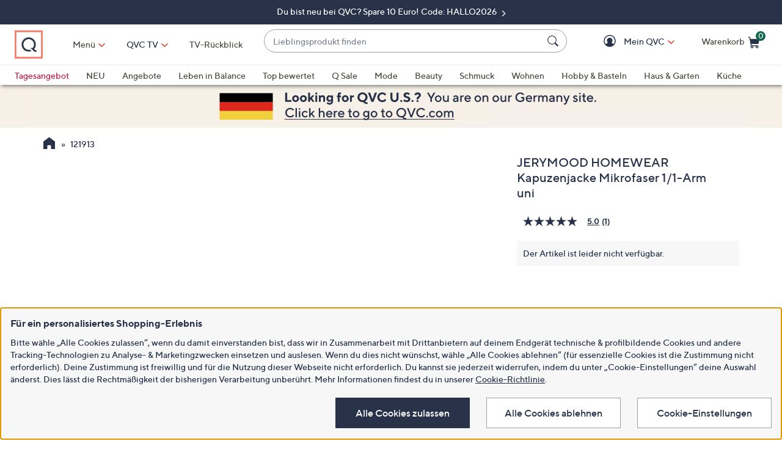

--- FILE ---
content_type: application/javascript;charset=utf-8
request_url: https://www.qvc.de/etc.clientlibs/qvc-global-commerce/clientlibs/productdetail.min.e0f11f209073e306fc9244db19f9ee6a.js
body_size: 82147
content:
/*!
 * @name        easyzoom
 * @author       <>
 * @modified    Thursday, November 22nd, 2018
 * @version     2.5.2
 */
!function(t,e){"use strict";"function"==typeof define&&define.amd?define(["jquery"],function(t){e(t)}):"object"==typeof module&&module.exports?module.exports=t.EasyZoom=e(require("jquery")):t.EasyZoom=e(t.jQuery)}(this,function(i){"use strict";var c,d,l,p,u,f,o={loadingNotice:"Loading image",errorNotice:"The image could not be loaded",errorDuration:2500,linkAttribute:"href",preventClicks:!0,beforeShow:i.noop,beforeHide:i.noop,onShow:i.noop,onHide:i.noop,onMove:i.noop};function s(t,e){this.$target=i(t),this.opts=i.extend({},o,e,this.$target.data()),void 0===this.isOpen&&this._init()}return s.prototype._init=function(){this.$link=this.$target.find("a"),this.$image=this.$target.find("img"),this.$flyout=i('<div class="easyzoom-flyout" />'),this.$notice=i('<div class="easyzoom-notice" />'),this.$target.on({"mousemove.easyzoom touchmove.easyzoom":i.proxy(this._onMove,this),"mouseleave.easyzoom touchend.easyzoom":i.proxy(this._onLeave,this),"mouseenter.easyzoom touchstart.easyzoom":i.proxy(this._onEnter,this)}),this.opts.preventClicks&&this.$target.on("click.easyzoom",function(t){t.preventDefault()})},s.prototype.show=function(t,e){var o=this;if(!1!==this.opts.beforeShow.call(this)){if(!this.isReady)return this._loadImage(this.$link.attr(this.opts.linkAttribute),function(){!o.isMouseOver&&e||o.show(t)});this.$target.append(this.$flyout);var i=this.$target.outerWidth(),s=this.$target.outerHeight(),h=this.$flyout.width(),n=this.$flyout.height(),a=this.$zoom.width(),r=this.$zoom.height();(c=a-h)<0&&(c=0),(d=r-n)<0&&(d=0),l=c/i,p=d/s,this.isOpen=!0,this.opts.onShow.call(this),t&&this._move(t)}},s.prototype._onEnter=function(t){var e=t.originalEvent.touches;this.isMouseOver=!0,e&&1!=e.length||(t.preventDefault(),this.show(t,!0))},s.prototype._onMove=function(t){this.isOpen&&(t.preventDefault(),this._move(t))},s.prototype._onLeave=function(){this.isMouseOver=!1,this.isOpen&&this.hide()},s.prototype._onLoad=function(t){t.currentTarget.width&&(this.isReady=!0,this.$notice.detach(),this.$flyout.html(this.$zoom),this.$target.removeClass("is-loading").addClass("is-ready"),t.data.call&&t.data())},s.prototype._onError=function(){var t=this;this.$notice.text(this.opts.errorNotice),this.$target.removeClass("is-loading").addClass("is-error"),this.detachNotice=setTimeout(function(){t.$notice.detach(),t.detachNotice=null},this.opts.errorDuration)},s.prototype._loadImage=function(t,e){var o=new Image;this.$target.addClass("is-loading").append(this.$notice.text(this.opts.loadingNotice)),this.$zoom=i(o).on("error",i.proxy(this._onError,this)).on("load",e,i.proxy(this._onLoad,this)),o.style.position="absolute",o.src=t},s.prototype._move=function(t){if(0===t.type.indexOf("touch")){var e=t.touches||t.originalEvent.touches;u=e[0].pageX,f=e[0].pageY}else u=t.pageX||u,f=t.pageY||f;var o=this.$target.offset(),i=f-o.top,s=u-o.left,h=Math.ceil(i*p),n=Math.ceil(s*l);if(n<0||h<0||c<n||d<h)this.hide();else{var a=-1*h,r=-1*n;this.$zoom.css({top:a,left:r}),this.opts.onMove.call(this,a,r)}},s.prototype.hide=function(){this.isOpen&&!1!==this.opts.beforeHide.call(this)&&(this.$flyout.detach(),this.isOpen=!1,this.opts.onHide.call(this))},s.prototype.swap=function(t,e,o){this.hide(),this.isReady=!1,this.detachNotice&&clearTimeout(this.detachNotice),this.$notice.parent().length&&this.$notice.detach(),this.$target.removeClass("is-loading is-ready is-error"),this.$image.attr({src:t,srcset:i.isArray(o)?o.join():o}),this.$link.attr(this.opts.linkAttribute,e)},s.prototype.teardown=function(){this.hide(),this.$target.off(".easyzoom").removeClass("is-loading is-ready is-error"),this.detachNotice&&clearTimeout(this.detachNotice),delete this.$link,delete this.$zoom,delete this.$image,delete this.$notice,delete this.$flyout,delete this.isOpen,delete this.isReady},i.fn.easyZoom=function(e){return this.each(function(){var t=i.data(this,"easyZoom");t?void 0===t.isOpen&&t._init():i.data(this,"easyZoom",new s(this,e))})},s});
EasyZoom.prototype.swap = function(standardSrc, zoomHref, alt, srcset) {
    var self = this;
    this.hide();
    this.isReady = false;
    this.detachNotice && clearTimeout(this.detachNotice);
    this.$notice.parent().length && this.$notice.detach();
    this.$target.removeClass('is-loading is-ready is-error').addClass('is-swapping');
    this.$image.attr({
        src: standardSrc,
        srcset: $.isArray(srcset) ? srcset.join() : srcset,
        alt: typeof alt === 'string' ? alt : ''
    })
    .on('load', function(){
        self._loadSwapImage();
    });
    this.$link.attr(this.opts.linkAttribute, zoomHref);
};

EasyZoom.prototype._loadSwapImage = function() {
    this.$target.removeClass('is-swapping');
};
/* exported deleteWishListItem addToWishList editWishListItem */
var deleteWishListItem = function(e, removeFromEditPage) {
	var ajaxParams = {
	  name : 'wishDelete',
	  method : 'DELETE',
	  dest : removeFromEditPage? $('[rel="canonical"]').attr('href') : location.href,
	  svc : removeFromEditPage ? qVars.wishAjax.editWishItem : qVars.ajax.deleteFromWish,
	  addHeaders: false,
	  store : 'session',
	  extra : {
			cid : $(e).attr('data-ajax-cid'),
			eid : $(e).attr('data-ajax-eid'),
			count: $('.wishListCard').length
		}
	};
	wishlistUtility.callSvc(ajaxParams);
};
$('.removeItemWL').click(function() {
	if (typeof deleteWishListItem === 'function') {
		deleteWishListItem($(this), false);
	}
});
/*
  oOptions:
	id:		 product id
	cc:		 product color code
	sc:		 roduct size code,
	qty:		quantity,
	desc:		product short description (optional)
*/
var addToWishList = function (oOptions) {
	var ajaxParams = {
	  name : 'wishGetCID-wishAdd',
	  method : 'GET',
	  dest : qVars.wishUrl.wish,
	  svc : qVars.wishAjax.collections,
	  addHeaders: false,
	  store : 'cookie',
	  extra : {
			name2: 'wishAdd',
			item : {
				id: oOptions.id,
				cc: oOptions.cc,
				sc: oOptions.sc,
				qty: oOptions.qty,
				desc: oOptions.desc
			}
		}
	};
	wishlistUtility.callSvc(ajaxParams);
};

var editWishListItem = function() {
	var qty = (typeof getQuantity === 'function') ? getQuantity() : '1';
	var sc, cc;
	if (product.colorCode === null && product.sizeCode === null) {
		cc = sc = qVars.format.colorDefaultCommerce;
	} else {
		cc = product.colorCode !==null ? product.colorCode : qVars.format.colorDefaultAjax;
		sc = product.sizeCode !==null ? product.sizeCode : qVars.format.sizeDefaultAjax;
	}
	var jsonObj = {"quantity": qty, "data": { "productNumber": product.id, "items": [ {"colorCode": cc,"sizeCode": sc}]}};
	var ajaxParams = {
	  name : 'wishEdit',
	  method : 'PUT',
	  dest : qVars.wishUrl.wish,
	  svc : qVars.wishAjax.editWishItem,
	  json : jsonObj,
	  options : {contentType : "application/json", dataType: "text", xhrFields: {withCredentials: true}},
	  addHeaders: false,
	  store : 'session',
	};
	wishlistUtility.callSvc(ajaxParams);
};

var wishlistAjax = {
	id : 'wishlist',
	failHandler : function(paramObj, jqXHR) {
		var errMsg = '';
		var response = ajaxUtility.parseResponse(jqXHR);
		var code = response ? parseInt(response.code) : '';
		var oErr = {
			elemId: oTaggingDefaults.elemId.errGeneric,
			elemCat: oTaggingDefaults.elemCat.errMyAccount,
			msg: (response ? response.message ? response.message : oTaggingDefaults.msg.errGeneric : oTaggingDefaults.msg.errGeneric),
			code: (code > 0 ? code : jqXHR.status)
		};
		if (jqXHR.status === 500 || jqXHR.status === 400 || (jqXHR.status === 404 && code !== 10026) || jqXHR.status === 0){
			// show generic error banner on cart page
			if (typeof qVars === 'object' && qVars.page === 'cart') {
				qMsg.showGlobalStatic(qMsgStorage.err.wishlist.general, 'danger');
			} else if ($('#wishAjxErr').length === 0) {
				if (jqXHR.status === 500) {
					qTagging.err.trigger(oErr);
				}
				errMsg = '<div id="wishAjxErr" class="alert alert-danger col-tn-12" role="alert">' + qMsgStorage.err.wishlist.general + '</div>';
				($('.wishListCardWrapper').length > 0) ? $('.wishListOwned .row').append(errMsg) : $('.pdShortDesc').before(errMsg);
			}
		}
		else if (jqXHR.status === 404 && code === 10026) {
			qOpenUrl(qVars.wishUrl.wishReplaySignIn);
		}
		else if (jqXHR.status === 401 && code === 10013) {
			logoffHelper.logoff(qOpenUrl(qVars.wishUrl.wishReplaySignIn));
		}
		else if (jqXHR.status === 401 ) {
			if (paramObj.name!=='wishEmail'){
				qOpenUrl(qVars.wishUrl.replay);
			} else {
				qOpenUrl(qVars.wishUrl.wish);
			}
		}
		if (paramObj.name === 'wishEmail' && $('#wishAjxErr').length === 0) {
			shareWishList.STATUS = 'FAILED';
			errMsg = '<div id="wishAjxErr" class="alert alert-danger" role="alert">'+ i18n.get("We're sorry! We're having trouble sending the email right now. Please try back later.") + '</div>';
			$('#shareWishListForm').before(errMsg);
			if ($("textarea[name='receiverMessage']").val().length > 0) {
				$("span[data-for='receiverMessage']").addClass('floating');
			}
		}
	},
	doneHandler : function(paramObj, data) {
		switch (paramObj.name) {
		case 'wishGetCID-wishAdd':
			var jsonObj =  {
				"quantity": paramObj.extra.item.qty,
				"data": {
					"productNumber": paramObj.extra.item.id,
					"items": [{
						"colorCode": paramObj.extra.item.cc,
						"sizeCode": paramObj.extra.item.sc
					}]
				}
			};
			paramObj.name = paramObj.extra.name2;
			paramObj.method = 'POST';
			paramObj.svc = decodeURI(qVars.wishAjax.addToWish).replace('{1}', data.collections[0].id);
			paramObj.json = jsonObj;
			paramObj.options = {contentType : "application/json", dataType: "json"};
			paramObj.store = 'session';
			wishlistUtility.callSvc(paramObj);
			break;
		case 'wishEmail':
			shareWishList.STATUS = 'DONE';
			shareWishList.showResult(wishlistUtility.getParam('session','extra','ajaxEmail'));
			wishlistUtility.cleanup();
			break;
		case 'wishAdd':
		case 'wishEdit':
		case 'wishDelete':
			var dest = paramObj.dest;
			dest = typeof dest !== 'undefined' ? dest : qVars.wishUrl.wish;
			wishlistUtility.cleanup();
			if (qVars.page === 'cart' && paramObj.name === 'wishAdd' && !$('.addToCartOffCanvasSidebar').hasClass('sidebarVisible')) {
				var ajaxParams = {
					name : 'wishDeleteSavedItem',
					method : 'DELETE',
					svc : qVars.ajax.deleteSavedItem.replace('{1}', addToCartHelper.createSku(paramObj.json.data.productNumber, paramObj.json.data.items[0].colorCode, paramObj.json.data.items[0].sizeCode)),
					extra : paramObj.extra
				};
				wishlistUtility.callSvc(ajaxParams);
			} else {
				var sParam = 'currentPage';
				dest = dest.replace(/#.+/,'');
				// if last item is deleted from the current wishlist page, reduce the value of currentPage url paramater by 1
				if (paramObj.name === 'wishDelete' && urlManager.getParam(dest, sParam) && paramObj.extra.count < 2){
					dest = urlManager.replaceParam(dest, sParam, Math.abs((parseInt(urlManager.getParam(dest, sParam)) || 0) - 1));
				}
				if (!$('.wishlistMsgContainer').length) {
					qOpenUrl(dest);
				}
			}
			break;
		case 'wishDeleteSavedItem':
			if (qVars.feature.showLoadMoreSavedItems){
				var itemSku = paramObj.extra.item.id + " " + paramObj.extra.item.cc + " " + paramObj.extra.item.sc;
				$('.savedItem').filter("[data-id='" + itemSku +"' ]").addClass('removedItemMsgCont').html(
					`<div class="removedItemMsg">
							<h5 class="h5">${i18n.get('Added to Wishlist')}</h2>
							<div class="msgDetails">
								<span>${paramObj.extra.item.desc}...</span>
							</div>
							<button class="btn btn-tertiary btnGoToWishlist" type="button"> ${i18n.get('Go to Wishlist')}</button>
						</div>`
				);
				qSpinner.removeSpinner();
			} else {
				sessionStorage.setItem('cartMsg', JSON.stringify({
					sOrigin : 'wishDeleteSavedItem',
					sType : 'success',
					bIsTimed : true,
					sMsg : qMsgStorage.success.wishlist.addToWishlist.replace('{0}', paramObj.extra.item.desc)
				}));
				window.location.reload();
				if (qVars.feature.getSavedItemsAndStore) {
					savedItemsHelper.makeAjaxCallToSavedItemsApi();
				}
				break;
			}
		}
	},
	alwaysHandler : function() {},
	URLHandler : function(paramObj) {
		var collectionId = urlManager.getParam(window.location.href,'collectionId');
		if (collectionId === "" && $('.wishShare a').attr('href') !== undefined) {
			collectionId = urlManager.getParam($('.wishShare a').attr('href'), 'collectionId');
		}
		var eid = urlManager.getParam(window.location.href,'eid');
		if (eid === "" && $('.wishShare a').attr('href') !== undefined) {
			eid = urlManager.getParam($('.wishShare a').attr('href'), 'eid');
		}
		if (paramObj['name'] === 'wishDelete'){
			if (collectionId === "" && paramObj.extra.cid !== null) {
				collectionId = paramObj.extra.cid;
			}
			eid = paramObj.extra.eid;
		}
		paramObj['svc'] = paramObj['svc'].replace(/\{1\}/,collectionId).replace(/\{2\}/,eid);
		if (qCookie.get("globalUserId") === null) {
			if (paramObj.name !== "wishEmail") {
				return qVars.wishUrl.replay;
			} else {
				return qVars.wishUrl.wish;
			}
		}
		paramObj.svc = paramObj.svc.replace('{0}', qCookie.get(qCookie.name.globalUserId));
		return true;
	}
};
var wishlistUtility = new ajaxUtility(wishlistAjax);
if (window.location.href.indexOf('ajax-replay') >= 0 && window.location.href.indexOf('editor.html') < 0 && window.location.href.indexOf('login.html') < 0) {
	if (typeof wishlistUtility.getParams().svc === 'undefined') {
		qOpenUrl(qVars.wishUrl.wish);
	}
	qSpinner.addFullViewportSpinner();
	wishlistUtility.callSvc();
}

//hide breadcrumb if isMobileApp=true
if (qCookie.get('isMobileApp') === "true" || urlManager.getParam(window.location.href, 'isMobileApp') === 'true') {
	$('.breadcrumb.pageBreadcrumb').hide();
}

var orderUpdate = {
	userPrefData : (typeof parm2 !== 'undefined' ? parm2.msstock() : 'NA'),
	uniqueVisitorId : typeof quid === "object" ? quid.get() : "",
	newLogon : function(user){
		var newUser = qCookie.get(qCookie.name.globalUserId);
		if (typeof user === 'undefined' || user !== newUser) {
			var redirect = qVars.url.myAccountUrl;
			qOpenUrl(redirect);
			return 1;
		} else {
			return 0;
		}
	},
	login : function(oOptions){
		var self = this;
		var oldUser = qCookie.get(qCookie.name.globalUserId);
		var promo = typeof oOptions.promo === 'string' ? oOptions.promo : '';
		var path = typeof oOptions.path === 'string' ? oOptions.path : '';
		if (oOptions.error) {
			oOptions.obj.one('login.success',function(){
				if (self.newLogon(oldUser)) {
					return;
				}
				$(this).click();
			});
		} else {
			oOptions.obj.one('login.success',function(){
				if (self.newLogon(oldUser)) {
					return;
				}
				$.fancybox.close();
				if (oOptions.name === 'cancelOrder' || oOptions.name === 'cancelItem') {
					self.callAjaxDelete({
						name: oOptions.name,
						json: (typeof oOptions.json !== 'undefined') ? oOptions.json : {},
						svc: oOptions.svc,
						extra: (typeof oOptions.extra !== 'undefined') ? oOptions.extra : {},
						addHeaders: (typeof oOptions.headers !== 'undefined') ? oOptions.headers : {}
					});
				} else {
					self.callAjax({
						name: oOptions.name,
						json: (typeof oOptions.json !== 'undefined') ? oOptions.json : {},
						svc: oOptions.svc,
						extra: (typeof oOptions.extra !== 'undefined') ? oOptions.extra : {},
						addHeaders: (typeof oOptions.headers !== 'undefined') ? oOptions.headers : {}
					});
				}
			});
		}
		if (qVars.feature.isCiamLogin) {
			qOpenUrl(urlManager.addParam(qVars.url.myAccountLogin, 'resource', `${window.location.pathname}${window.location.search}`));
		} else {
			loginOverlay.open({
				caller: oOptions.obj,
				context: 'orderUpdate',
				tagPromo: promo,
				tagPath: path
			});
		}
	},
	openScaOverlay : function(url) {
		var oOptions = {
			iframe : true,
			form : '.scaChallenge form',
			height : 600,
			width : 600
		};
		overlayHelper.open(url, 'scaChallenge', 'common-sca-challenge', $(this), oOptions);
	},
	initBeacon : function() {
		if (typeof prefsBeacon === 'object') {
			prefsBeacon.collect();
		}
	},
	setMessage : function(type){
		if (typeof type === 'string') {
			if (type.search(/shipping|colorSize|payment/) >= 0 || type.match(/^(noConditionApply|minCartTotal|invalidPaymentMethod|notEligibleEmployee|expiredPromoCode|alreadyRedeemed|orderTotal|invalidPromoCode|orderNotModifiable)$/)) {
				sessionStorage.setItem('orderUpdateMsg',type);
			} else if (type === 'deliveryOption') {
				sessionStorage.setItem('orderUpdateMsg',type);
				sessionStorage.setItem('shipmentType', $('#editDeliveryOptions').data('shipment-type'));
			} else if (type === 'autodelivery') {
				sessionStorage.setItem('autoDeliveryUpdateMsg',qMsgStorage.success.autoDelivery.plan);
			} else if (type === 'ezPayPayment') {
				sessionStorage.setItem('orderDetailUpdateMsg',qMsgStorage.success.orderDetail.ezpayment);
			} else if (type === 'ezPayPayMethod') {
				sessionStorage.setItem('orderDetailUpdateMsg',qMsgStorage.success.orderDetail.ezpaymentmethod);
			} else if (type === 'cancelOrder' || type === 'cancelOrderUnConfirmed') {
				sessionStorage.setItem('orderUpdateMsg',type);
				sessionStorage.setItem('orderId', $('.cancelOrder').data('order-id'));
			} else if (type === 'cancelItem') {
				sessionStorage.setItem('orderUpdateMsg',type);
			} else if (type === 'qcardAdded') {
				sessionStorage.setItem('orderDetailUpdateMsg',qMsgStorage.success.paymentMethod.qcardAdded + ' ' + qMsgStorage.success.paymentMethod.paymentOffersAvailable);
			}
		}
	},
	callAjax : function(oOptions){
		qMsg.removeBanner();
		var self = this;
		self[oOptions.name].utility.callSvc({
			name : oOptions.name,
			method : 'PUT',
			json : oOptions.json,
			options : { contentType : 'application/json', headers: oOptions.headers, xhrFields: { withCredentials: true }},
			svc : oOptions.svc,
			extra: (typeof oOptions.extra !== 'undefined') ? oOptions.extra : {},
			addHeaders: (oOptions.addHeaders) ? $.extend(self[oOptions.name].utility.xHeaders,oOptions.addHeaders): true
		});
	},
	callAjaxDelete : function(oOptions){
		qMsg.removeBanner();
		var self = this;
		self[oOptions.name].utility.callSvc({
			name : oOptions.name,
			method : 'DELETE',
			options : { contentType : 'application/json', xhrFields: { withCredentials: true }},
			svc : oOptions.svc,
			extra: (typeof oOptions.extra !== 'undefined') ? oOptions.extra : {},
			addHeaders: (oOptions.addHeaders) ? $.extend(self[oOptions.name].utility.xHeaders,oOptions.addHeaders): true
		});
	},
	failHandler : function(paramObj, jqXHR){
		const data = window.utag_data || window.aem_utag_data;
		qSpinner.removeSpinner();
		var status = jqXHR.status,
			response = ajaxUtility.parseResponse(jqXHR),
			code = 0,
			message = '',
			alertMsg = qMsgStorage.err.general.serviceError,
			oOptions = {},
			throwPayMismatchTag = function(){
				qTagging.err.trigger({
					elemId:oTaggingDefaults.elemId.errPayMismatch,
					elemCat:oTaggingDefaults.elemCat.errMyAccount,
					msg:oTaggingDefaults.msg.errPayMismatch
				});
			};
		try {
			code = parseInt(response.code);
		} catch (e) {}
		message = typeof response === 'object' ? response.message : '';
		oErr = {
			elemId: oTaggingDefaults.elemId.errGeneric,
			elemCat: oTaggingDefaults.elemCat.errMyAccount,
			msg: (typeof message === 'string' ? message : oTaggingDefaults.msg.errGeneric),
			code: (code !== 0 ? code : jqXHR.status)
		};
		if (typeof response === 'object') {
			let bReload = paramObj.name === 'cancelItem';
			switch (status) {
			case 401: // Not Authenticated - Expired Token
				oOptions = {
					name: paramObj.name,
					json: paramObj.json,
					svc: paramObj.svc,
					extra: paramObj.extra,
					obj: paramObj['extra']['obj']
				};
				orderUpdate.login(oOptions);
				return;
			case 400: // handle errors
				switch (code) {	//placeholders for future messaging
				case 11111:
					orderUpdate.setMessage('noConditionApply');
					orderUpdate.redirect(paramObj, bReload);
					break;
				case 11112:
					orderUpdate.setMessage('minCartTotal');
					orderUpdate.redirect(paramObj, bReload);
					break;
				case 11113:
					orderUpdate.setMessage('notEligibleEmployee');
					orderUpdate.redirect(paramObj, bReload);
					break;
				case 11114:
					orderUpdate.setMessage('expiredPromoCode');
					orderUpdate.redirect(paramObj, bReload);
					break;
				case 11115:
					orderUpdate.setMessage('alreadyRedeemed');
					orderUpdate.redirect(paramObj, bReload);
					break;
				case 11116:
					orderUpdate.setMessage('invalidPaymentMethod');
					orderUpdate.redirect(paramObj, bReload);
					break;
				case 11117:
					orderUpdate.setMessage('orderTotal');
					orderUpdate.redirect(paramObj, bReload);
					break;
				case 11118:
					orderUpdate.setMessage('invalidPromoCode');
					orderUpdate.redirect(paramObj, bReload);
					break;
				case 11119:
					orderUpdate.setMessage('orderNotModifiable');
					orderUpdate.redirect(paramObj, bReload);
					break;
				case 30001:	//order not editable
				case 30003:	//Item not editable
				case 20028:	//order modifed max times
					alertMsg = qMsgStorage.err.orderReview.maxUpdatesReached;
					break;
				case 30002: //order not cancellable error code in swagger
				case 30004:	//Item not cancellable error code in swagger
					alertMsg = qMsgStorage.err.orderDetail.itemNotCancellable;
					break;
				case 20034:
					alertMsg = qMsgStorage.err.autoDelivery.shipRestrict;
					break;
				case 10002:
				case 20035:
				case 20003:
					alertMsg = qMsgStorage.err.paymentMethod.creditCardExpired;
					break;
				case 10003:
				case 30006:
				case 30007:
				case 30008:
					if (typeof qVars.feature.spsEnabled === 'boolean' && qVars.feature.spsEnabled) {
						qSpinner.removeSpinner();
						sessionStorage.removeItem('spsSpinnerAdded');
					}
					alertMsg = qMsgStorage.err.orderReview.paymentAuthorization;
					break;
				case 60000:
					alertMsg = qMsgStorage.err.paymentMethod.multipleAccounts;
					break;
				case 60050:
					alertMsg = qMsgStorage.err.paymentMethod.addNewCard;
					break;
				case 60058:
					if (typeof qVars.feature.spsEnabled === 'boolean' && qVars.feature.spsEnabled) {
						qSpinner.removeSpinner();
						sessionStorage.removeItem('spsSpinnerAdded');
					}
					alertMsg = qMsgStorage.err.paymentMethod.invalidCreditCardName;
					break;
				default :
					if (typeof qVars.feature.spsEnabled === 'boolean' && qVars.feature.spsEnabled) {
						qSpinner.removeSpinner();
						sessionStorage.removeItem('spsSpinnerAdded');
					}
					break;
				}
				break;
			case 404:
				switch (code) {
				case 10013:
					if (typeof paramObj['extra']['action'] !== 'undefined' && paramObj['extra']['action'] === 'ezpayment') {
						alertMsg = qMsgStorage.err.orderDetail.ezpaymentDecline;
					}
					break;
				}
				break;
			case 409:
				switch (code) {
				case 20006:
					oOptions = {
						confirmAction : function(){
							$.fancybox.close();
							paramObj.svc = urlManager.addParam(paramObj.svc,'overrideConflict','true');
							orderUpdate.callAjax(paramObj);
						}
					};
					var type = (paramObj.name === 'paymentOffer') ? 'offers' : 'options';
					overlayHelper.open(qVars.overlay.paymentConflict.replace('{0}',type), 'overlayGenericError ' + (type === 'options' ? 'paymentConflictOptions' : 'paymentConflictOffers'), 'payment-conflict-' + type, $(this), oOptions);
					throwPayMismatchTag();
					return;
				case 20029:
					oOptions = {
						confirmAction : function(){
							$.fancybox.close();
							paramObj.svc = urlManager.addParam(paramObj.svc,'overrideConflict','true');
							orderUpdate.callAjax(paramObj);
						}
					};
					overlayHelper.open(qVars.overlay.paymentConflict.replace('{0}','offers'), 'overlayGenericError paymentConflictOffers', 'payment-conflict-offers', $(this), oOptions);
					throwPayMismatchTag();
					return;
				case 90002:
					oOptions = {
						confirmAction : function(){
							$.fancybox.close();
							qOpenUrl(qVars.url.orderPaymentMethod.replace('{0}',urlManager.getParam(window.location.href,'orderId')));
						}
					};
					overlayHelper.open(qVars.overlay.paymentConflict.replace('{0}','offers.onlycheck'), 'overlayGenericError paymentConflictOffers', 'payment-conflict-offers', $(this), oOptions);
					throwPayMismatchTag();
					return;
				case 20002:
					var firstItem = (message.match(/^[a-zA-Z0-9]+/)) ? message.match(/^[a-zA-Z0-9]+/)[0] : '',
						items = JSON.parse(sessionStorage.getItem('orderUpdateItems')),
						desc = '';
					if (items !== null) {
						desc = (items[firstItem]) ? items[firstItem] : '';
					}
					alertMsg = qMsgStorage.err.orderReview.shippingRestriction.replace('{0}',desc);
					break;
				case 20034:
					alertMsg = qMsgStorage.err.autoDelivery.shipRestrict;
					break;
				case 20039:
					var currentState = '';
					var json = paramObj['json'];
					if (typeof paramObj.extra.p65options.currentState !== 'undefined') {
						currentState = paramObj.extra.p65options.currentState;
					}
					var p65options = paramObj['extra']['p65options'];
					if (json.stateProvince !== currentState && !p65options.blocksave) {
						$('.prop65').removeClass('hidden');
						if (typeof p65options !== 'undefined') {
							p65options.warnings = JSON.parse(jqXHR.responseText).productHealthWarnings;
							p65options.override = true;
							var attr2 = '';
							if (typeof p65options.warnings === 'object') {
								for (var i = 0; i < p65options.warnings.length; ++i) {
									if (attr2 !== '') {
										attr2 += '|';
									}
									attr2 += p65options.warnings[i].itemNumber;
								}
							}
							oErr = {
								elemId: oTaggingDefaults.elemId.warningProp65,
								elemCat: oTaggingDefaults.elemCat.customerMessaging,
								msg: 'PROP 65',
								code: (typeof response === 'object' && jqXHR.responseJSON.code ? jqXHR.responseJSON.code : jqXHR.status),
								attr2: attr2
							};
							if (typeof data === 'object') {
								data.userFlow = 'ORDER MANAGEMENT';
							}
							qTagging.err.trigger(oErr);
							return;
						}
					} else if ((p65options.override && !p65options.blocksave) || (json.stateProvince === currentState)) {
						oOptions = {
							name: 'shippingAddress',
							json: {
								addressId: json.addressId,
								firstName: json.firstName,
								lastName: json.lastName,
								address1: json.address1,
								address2: (typeof json.address2 !== 'undefined') ? json.address2 : null,
								city: json.city,
								stateProvince: json.stateProvince,
								postCode: json.postCode,
								country: json.country
							},
							svc: urlManager.addParam(paramObj.svc, 'overrideConflict', 'true'),
							extra: {
								requestId: paramObj['extra'].requestId,
								url: paramObj['extra'].url,
								p65options: paramObj['extra'].p65options
							},
							addHeaders: {
								'x-cvv-token': (typeof paramObj.addHeaders['x-cvv-token'] !== 'undefined') ? paramObj.addHeaders['x-cvv-token'] : null
							}
						};
						qSpinner.addFullViewportSpinner();
						orderUpdate.callAjax(oOptions);
						return;
					} else {
						alertMsg = qMsgStorage.err.autoDelivery.shipRestrict;
					}
					break;
				case 70021:
					alertMsg = qMsgStorage.err.address.invalidDataForCodAndEmployee;
					break;
				}
				break;
			}
		}
		if (alertMsg !== qMsgStorage.err.general.serviceError) {
			oErr.elemId = oTaggingDefaults.elemId.errOrderModIssue;
			oErr.elemCat = oTaggingDefaults.elemCat.orderConfirmation;
		}
		if (typeof data === 'object') {
			data.userFlow = 'ORDER MANAGEMENT';
		}
		qTagging.err.trigger(oErr);
		qMsg.showGlobalStatic(alertMsg,'danger');
	},
	urlHandler : function(paramObj){
		if (paramObj.name !== 'update' && paramObj.name !== 'add') {
			var requestId = paramObj['extra']['requestId'],
				itemId = paramObj['extra']['itemId'] ? paramObj['extra']['itemId'] : '',
				installment = paramObj['extra']['installment'] ? paramObj['extra']['installment'] : '';
			paramObj['svc'] = paramObj['svc'].replace('{1}',requestId).replace('{2}',itemId).replace('{3}',installment);
		}
		if (qCookie.get('globalUserId') === null) {
			// Not Authenticated
			var oOptions = {
				name: paramObj.name,
				json: paramObj.json,
				svc: paramObj.svc,
				extra: paramObj.extra,
				obj: paramObj['extra']['obj']
			};
			orderUpdate.login(oOptions);
			return;
		}
		paramObj.svc = paramObj.svc.replace('{0}',qCookie.get(qCookie.name.globalUserId));
		return true;
	},
	redirect : function(paramObj, bReload){
		if (sessionStorage.getItem('spsSpinnerAdded')) {
			qSpinner.addFullViewportSpinner();
		}
		if (typeof bReload === 'boolean' && bReload) {
			return window.location.reload();
		}
		var requestId = paramObj['extra']['requestId'];
		var itemId = typeof paramObj['extra']['itemId'] !== 'undefined' ? paramObj['extra']['itemId'] : '0';
		var redirectUrl = paramObj['extra']['url'].replace('{0}',requestId).replace('{1}',itemId);
		if (typeof paramObj['extra']['installment'] !== 'undefined') {
			redirectUrl += '#ep' + itemId;
		}
		if (typeof qVars.feature.spsEnabled === 'boolean' && qVars.feature.spsEnabled) {
			qOpenUrl(redirectUrl, false);
		} else {
			qOpenUrl(redirectUrl);
		}

	},
	convertExpDate : function(expDateDisp) {
		if (typeof qVars.format.expDate !== 'undefined') {
			var dateParts = expDateDisp.match(/(\d+)-(\d+)/);
			var yearRegExp = RegExp('.{0,'+ (4- (qVars.format.expDate.match(/y/g)||[]).length) +'}');
			expDateDisp = qVars.format.expDate.replace(/m+/i,dateParts[2]).replace(/y+/i,dateParts[1].replace(yearRegExp,''));
		}
		return expDateDisp;
	},
	paymentMethod : $.extend(true, {}, typeof paymentOptions === 'object' ? paymentOptions : {}, {
		context: 'omPaymentMethod',
		form: 'form',
		selector: 'exp',
		handlers : {
			id : 'paymentMethod',
			failHandler : function(paramObj, jqXHR, textStatus, errorThrown){
				orderUpdate.failHandler(paramObj, jqXHR, textStatus, errorThrown);
			},
			doneHandler : function(paramObj, data, textStatus, jqXHR){
				var status = jqXHR.status;
				var msg = '',
					sFormattedExpDate = '';
				switch (paramObj.name) {
				case "update": {
					let $creditCardInput = $('input[data-cc-id=' + data.data.creditCardId + ']');
					let $expDate = $creditCardInput.closest('label').find('.ccExpDate');
					let $installments = $creditCardInput.closest('label').find('.numOfInstallment');
					// update expiration date on the page
					$creditCardInput.data('cc-expdate', data.data.creditCardExpirationDate);
					sFormattedExpDate = orderUpdate.convertExpDate(data.data.creditCardExpirationDate);
					$expDate.text(i18n.get('Expires') + ': ' + sFormattedExpDate);
					$expDate.removeClass('warning');
					$('a[data-creditcard-id=' + data.data.creditCardId + ']').data('creditcard-expdate', sFormattedExpDate);
					// update installments on the page
					if (qVars.feature.paymentUpdateAdditionalInfo && data.creditCardInstallment) {
						data.creditCardInstallment.code && $creditCardInput.data('cc-installment-code', data.creditCardInstallment.code);
						data.creditCardInstallment.value && $installments.text($installments.text().replace(/\s.+$/g, ` ${data.creditCardInstallment.value}`));
					}
					$.fancybox.close();
					// display success message
					msg = qMsgStorage.success.paymentMethod.expDateUpdatedOM+'<br/>'+qMsgStorage.success.paymentMethod.openOrdersUpdate;
					msg = msg.replace('{0}', data.data.creditCardType).replace('{1}', data.data.creditCardNumber);
					qMsg.showGlobalDismissable(msg, 'success', { bIsTimed: true });
					break;
				}
				case "add":
					$("#editPayment .btnSend").attr('disabled', false);
					if (typeof qVars.feature.spsEnabled === 'boolean' && qVars.feature.spsEnabled) {
						qSpinner.addFullViewportSpinner();
					}
					sFormattedExpDate = orderUpdate.convertExpDate(data.data.creditCardExpirationDate);
					var newCard = '<div class="custom-controls-stacked form-custom-group">' +
							'<label for="editpaymentradio' + data.data.creditCardId + '" class="form-group custom-control custom-radio">' +
							'<input id="editpaymentradio' + data.data.creditCardId + '" checked="checked" name="editpaymentradio" type="radio" class="custom-control-input" ' +
							'data-pay-type="' + data.paymentMethodType + '" data-cc-id="' + data.data.creditCardId +
							'" data-cc-type="' + data.data.creditCardType + '" data-cc-code="' + data.data.creditCardTypeCode +
							'" data-cc-number="' + data.data.creditCardNumber + '" data-cc-expdate="' + data.data.creditCardExpirationDate +
							(qVars.feature.paymentUpdateAdditionalInfo ? '" data-cc-installment-code="' + data.creditCardInstallment.code + '" data-cc-token="' + data.data.creditCardToken : '" data-cc-cvvprompt="' + data.data.cvvPromptFlag) + '">' +
							'<span class="custom-control-indicator"></span>' +
							'<span class="custom-control-icon credit-card ccIcon cc' + data.data.creditCardTypeCode + '"></span>' +
							'<span class="custom-control-description"><span class="custom-radio-bold">' + data.data.creditCardType + ' **** ' + data.data.creditCardNumber + '</span>';
					if (!/QV|HS|ZU/.test(data.data.creditCardTypeCode)) {
						newCard += '<br> <span class="ccExpDate">'+ i18n.get('Expires') + ': ' + sFormattedExpDate + '</span>';
					} if (qVars.feature.paymentUpdateAdditionalInfo) {
						newCard += '<br> <span class="numOfInstallment" aria-hidden="true">'+ i18n.get('Installments') + ': '+ data.creditCardInstallment.value +' </span>';
					} else {
						orderUpdate.paymentMethod.qcardAdded = true;
					}
					newCard += '</span></label></div>';
					$('#editPayment legend').after(newCard);
					if (qVars.feature.paymentUpdateAdditionalInfo){
						const $radio = $('#editpaymentradio' + data.data.creditCardId);

						if (data.data.creditCardHolder) {
							$radio.data('cc-holder', data.data.creditCardHolder);
						}
						if (data.data.creditCardHolderDateOfBirth) {
							$radio.data('cc-birthdate', data.data.creditCardHolderDateOfBirth);
						}
						if (data.data.creditCardCVV) {
							$radio.data('cc-cvv-id', data.data.creditCardCVV);
						}
					}
					msg = qMsgStorage.success.paymentMethod.addNewCard.replace('{0}',data.data.creditCardType).replace('{1}',data.data.creditCardNumber);
					$.fancybox.close();
					qMsg.removeBanner();
					qMsg.showGlobalDismissable(msg, 'success', { bIsTimed: true });
					if (!qVars.feature.paymentUpdateAdditionalInfo) {
						qScroll.toElement($('#editPayment legend'));
					}
					if (typeof qVars.feature.spsEnabled === 'boolean' && qVars.feature.spsEnabled) {
						const editPaymentForm = $('#editPayment');
						if (editPaymentForm.length > 0) {
							if (sessionStorage.getItem("newCardSubmission")) {
								editPaymentForm.submit();//Scenario: Change selection to any existing card on order modification
							} else {
								editPaymentForm.removeAttr('data-encrypt-value data-session-id data-selected-card-id');
								qSpinner.removeSpinner();
							}
						}
					}
					break;
				case "tokenizationSession":
					if (typeof data === 'object' && jqXHR.status === 201) {
						if (typeof data.id === 'string' && data.id.length > 0 && typeof data.redirectUrl === 'string' && data.redirectUrl.length > 0) {
							orderUpdate.paymentMethod.tokenizationSessionPopup(data.id, data.redirectUrl);
						}
						else {
							qMsg.showGlobalStatic(qMsgStorage.err.paymentMethod.addNewCard, 'danger');
						}
					}
					break;
				case "tokenizationSessionGetToken":
					if (status === 202 && typeof qVars.feature.spsEnabled === 'boolean' && qVars.feature.spsEnabled) {
						const providerCode = jqXHR.getResponseHeader("x-sca-token-provider-code");
						const scaBankRequest = jqXHR.getResponseHeader("x-sca-bank-request");
						const merchantData = jqXHR.getResponseHeader("x-sca-data-1");
						const scaChallengeUrl = jqXHR.getResponseHeader("x-sca-challenge-url");
						if (providerCode === 'SPS' && scaChallengeUrl && scaBankRequest) {
							let url = qVars.url.scaBasePageUrl;
							url = urlManager.addParam(url, 'ChallengeUrl', scaChallengeUrl);
							url = urlManager.addParam(url, 'PaRes', scaBankRequest);
							url = urlManager.addParam(url, 'MD', merchantData);
							if (qVars.feature.iframeSPSEnabled) { // IF qVars.feature.iframeSPSEnabled flag is enabled on tool, not in aem configuration, as the config for PROD would be disabled, for int+qa, it would be enabled.
								orderUpdate.openScaOverlay(url);
							} else {
								qOpenUrl(url, false);
							}
							return;
						}
					}
					if (typeof data === "object" && data.validated !== false && data.card !== null){
						var paymentMethodToken = typeof data.card.token !== 'undefined' ? data.card.token : "";
						var typeCode = typeof data.card.cardType !== 'undefined' ? data.card.cardType : "";
						var lastFourNumber = typeof data.card.maskedPan === 'string' ? data.card.maskedPan.substring(data.card.maskedPan.length - 4) : "";
						var expirationMonth = typeof data.card.expiry === 'string' ? data.card.expiry.substring(5) : "";
						var expirationYear = typeof data.card.expiry === 'string' ? data.card.expiry.substring(0, 4) : "";
						var cardData = {
							paymentMethodToken: paymentMethodToken,
							paymentInfo: {
								typeCode: typeCode,
								lastFourNumber: lastFourNumber,
								expirationMonth: expirationMonth,
								expirationYear: expirationYear
							}
						};
						let options = {
							method: 'POST'
						};
						if (typeof data.card.holderName !== 'undefined') {
							cardData.holderName = data.card.holderName;
						}
						if (typeof data.card.holderDateOfBirth !== 'undefined') {
							cardData.holderDateOfBirth = data.card.holderDateOfBirth;
						}
						if (typeof data.card.installmentCode !== 'undefined') {
							cardData.installmentCode = data.card.installmentCode;
						}
						if (typeof data.card.securityValueToken !== 'undefined') {
							cardData.securityValueToken = data.card.securityValueToken;
						}
						data = orderUpdate.paymentMethod.createNewCardObject(cardData);
						options.data = data;
						sessionStorage.setItem('cardData',JSON.stringify(options));
						orderUpdate.paymentMethod.add(options);
						if (typeof qVars.feature.spsEnabled === 'boolean' && qVars.feature.spsEnabled) {
							sessionStorage.removeItem('spsSpinnerAdded');
						}
					} else if (typeof data === "object" && data.cancelled === true) {
						$.fancybox.close(true);
					} else {
						qMsg.showGlobalStatic(qMsgStorage.err.paymentMethod.addNewCardTLG, 'danger');
						qTagging.err.trigger({elemId: oTaggingDefaults.elemId.errPayMethod, msg: qMsgStorage.err.paymentMethod.addNewCardTLG});
						$.fancybox.close(true);
					}
					break;
				default:
					if (qVars.feature.getCouponEnable && typeof memberCredits !== "undefined") {
						memberCredits.removeMemberCredits();
					}
					if ($('form#editPayment').data('is-order-update')) {
						if (typeof orderUpdate.paymentMethod.qcardAdded !== 'undefined' && orderUpdate.paymentMethod.qcardAdded) {
							orderUpdate.setMessage('qcardAdded');
						} else {
							orderUpdate.setMessage('paymentMethod');
						}
					} else if ($('form#editPayment').data('is-installment-update')) {
						orderUpdate.setMessage('ezPayPayMethod');
					} else {
						orderUpdate.setMessage('autodelivery');
					}
					$(document).one('openOrders.complete',function(){
						if (jqXHR.status === 202 && typeof qVars.feature.spsEnabled === 'boolean' && qVars.feature.spsEnabled) {
							const scaBankRequest = jqXHR.getResponseHeader("x-sca-bank-request"),
								merchantData = jqXHR.getResponseHeader("x-sca-data-1"),
								scaChallengeUrl = jqXHR.getResponseHeader("x-sca-challenge-url");
							if (providerCode === 'SPS' && scaChallengeUrl && scaBankRequest) {
								let url = qVars.url.scaBasePageUrl;
								url = urlManager.addParam(url, 'ChallengeUrl', scaChallengeUrl);
								url = urlManager.addParam(url, 'PaRes', scaBankRequest);
								url = urlManager.addParam(url, 'MD', merchantData);
								if (qVars.feature.iframeSPSEnabled) { // IF qVars.feature.iframeSPSEnabled flag is enabled on tool, not in aem configuration, as the config for PROD would be disabled, for int+qa, it would be enabled.
									orderUpdate.openScaOverlay(url);
								} else {
									qOpenUrl(url, false);
								}
								return;
							}
						} else {
							orderUpdate.redirect(paramObj);
						}
					});
					if (typeof paramObj.extra.openOrders !== 'undefined' && paramObj.extra.openOrders === true) {
						openOrders.init(data);
					} else {
						openOrders.complete();
					}
				}
			},
			URLHandler : function(paramObj){
				if (typeof paramObj.name === 'string' && (paramObj.name === 'tokenizationSession' || paramObj.name === 'tokenizationSessionGetToken')) {
					return true;
				}
				return orderUpdate.urlHandler(paramObj);
			}
		},

		submitForm : function(form, securityToken){
			var self = this;
			var selected = form.find('input[name=editpaymentradio]').filter(':checked');
			var paymentData = null;
			var ezpay = typeof form.data('installment') !== 'undefined';
			var paymentType = selected.data('pay-type');
			var tid = '';
			var oErr = {};
			if (!ezpay && typeof prefsBeacon === 'object') {
				orderUpdate.initBeacon();
				tid = prefsBeacon.send();
			}
			if (paymentType === 'CreditCard') {
				var cvvToken = typeof securityToken === 'string' ? securityToken : (typeof selected.data('cc-cvv-id') === 'string' ? selected.data('cc-cvv-id') : '');
				paymentData = {
					creditCardId: selected.data('cc-id'),
					creditCardToken: selected.data('cc-token'),
					creditCardType: selected.data('cc-type'),
					creditCardTypeCode: selected.data('cc-code'),
					creditCardNumber: selected.data('cc-number'),
					creditCardExpirationDate: selected.data('cc-expdate'),
					creditCardCVV: cvvToken,
					cvvPromptFlag: selected.data('cc-cvvprompt') === true,
					expired: selected.data('expired')
				};
				if (qVars.feature.paymentUpdateAdditionalInfo) {
					paymentData.creditCardHolderDateOfBirth = selected.data('cc-birthdate');
					paymentData.creditCardHolder = selected.data('cc-holder');
				}
				if (selected.data('cc-cvvprompt') === true && !ezpay) {
					oErr = {
						elemId: oTaggingDefaults.elemId.errUpdateCreditCard,
						elemCat: oTaggingDefaults.elemCat.errMyAccount
					};
					self.cvvPrompt(paymentData, oErr);
					$(document).off("cvvPrompt.success").on("cvvPrompt.success", function(e, response){
						if (typeof response ==="object" && typeof response.data ==="object" && typeof response.data.securityToken === "string"){
							$.fancybox.close();
							selected.data('cc-cvv-id',response.data.securityToken);
							selected.data('cc-cvvprompt',false);
							if (qVars.feature.paymentUpdateAdditionalInfo) {
								selected.data('cc-birthdate',response.data.dateOfBirth);
							}
							self.submitForm(form, response.data.securityToken);
						} else {
							/*Missing the necessary data to add card, throw generic error*/
							qMsg.showGlobalStatic(qMsgStorage.err.general.serviceError, 'danger');
							qTagging.err.trigger({elemId:oTaggingDefaults.elemId.errPayMethod, code:'500'});
						}
					});
					return;
				}
			} else if (paymentType === 'PayPal') {
				paymentData = {
					id: selected.data('pp-id'),
					email: selected.data('pp-email'),
					payerId: selected.data('pp-payerid')
				};
			}
			var valuesJson;
			if (paymentData !== null) {
				if (qVars.feature.usePaymentData) {
					valuesJson = {
						paymentMethodType: paymentType,
						data: paymentData
					};
					if (qVars.feature.paymentUpdateAdditionalInfo) {
						$.extend(true, valuesJson, {
							creditCardInstallment: {
								code : selected.data('cc-installment-code')
							}
						});
					}
				} else {
					valuesJson = {
						creditCardId: selected.data('cc-id')
					};
				}
			} else {
				valuesJson = {
					paymentMethodType: paymentType
				};
			}
			var oOptions = {
				name: 'paymentMethod',
				json: valuesJson,
				svc: form.data('ajax-service-uri'),
				extra: {
					requestId: form.data('request-id'),
					itemId: form.data('order-line'),
					installment: form.data('installment'),
					url: form.data('href'),
					openOrders: selected.attr('id') !== self.currentPaymentId ? true : false,
					obj: selected
				},
				addHeaders: {
					'x-unique-visitor-id': orderUpdate.uniqueVisitorId,
					'x-device-transaction-id': tid
				}
			};
			if (typeof qVars.feature.spsEnabled === 'boolean' && qVars.feature.spsEnabled) {
				oOptions.manualSpinner= true;
				var scaBankResponse = $('form#editPayment').attr('data-encrypt-value');
				oOptions.headers = {};
				oOptions.headers['x-sca-ld-flag'] = qVars.feature.spsEnabled;
				if (scaBankResponse) {
					oOptions.headers['x-sca-bank-response'] = decodeURIComponent(scaBankResponse);
					$('#editPayment').removeAttr('data-encrypt-value data-session-id data-selected-card-id');
					sessionStorage.removeItem("newCardSubmission");
				}
				if (location.href.includes('pid')) {
					const urlParams = new URLSearchParams(location.search);
					oOptions.headers['x-sca-result-landing-page'] = `${location.protocol}//${location.hostname}${location.pathname}?pid=${urlParams.get("pid")}`;
				} else {
					oOptions.headers['x-sca-result-landing-page'] = `${location.protocol}//${location.hostname}${location.pathname}?orderId=${$('form#editPayment').data('order-id')}&selectedCardId=${selected.attr('id')}`;
				}
			}
			orderUpdate.callAjax(oOptions);
		},
		addOMListeners: function(){
			$('.memberCredit span.infoSymbol').popover({viewport: '.orderForm'});
			$('#editPayment input[type="radio"]').change(function() {
				const payType = $(this).data('pay-type');
				$('#editPayment .btnSend').prop('disabled', /GooglePay|ApplePay/.test(payType));
			});
		},
		init : function(){
			var self = this;
			var adjustmentApplied = orderUpdate.isAdjustmentAppliedUrl();
			self.obj = $('form#editPayment');
			self.currentPaymentId = self.obj.find('input[name=editpaymentradio]').filter(':checked').attr('id');
			self.obj.validate({
				submitHandler : function(form){
					self.submitForm($(form));
				}
			});
			self.build(); //invoke default init
			self.globalUserId = qCookie.get('globalUserId');
			self.services = {
				addCreditCard: typeof qVars.ajax.addCreditCard !== 'undefined' ? qVars.ajax.addCreditCard.replace('{0}', self.globalUserId) : '', // Service URL for adding card
				update: typeof qVars.ajax.updatePaymentMethod !== 'undefined' ? qVars.ajax.updatePaymentMethod.replace('{0}', self.globalUserId) : '' // Service URL for both edit and delete
			};
			self.services.updateCVV = self.services.update;
			if (adjustmentApplied) {
				qMsg.showGlobalStatic(i18n.get("Order modifications might impact promotions applied to your order"), 'warning');
			}
			// Handle sign in pop up if reauthentication is required
			$('.payMethod').on('login.success', function(){
				$.fancybox.close();
				if (typeof self.globalUserId === "string" && self.globalUserId !== qCookie.get('globalUserId')) {
					location.reload();
					return;
				}
				self.globalUserId = qCookie.get('globalUserId');
			});
			 //Myaccount payment method
			if ($('input[data-pay-type="GooglePay"]').is(':checked') || $('input[data-pay-type="ApplePay"]').is(':checked')){
				$("#editPayment .btnSend").attr('disabled', true);
			}
			self.addOMListeners();
		}
	}),
	paymentOffer : {
		handlers : {
			id : 'paymentOffer',
			failHandler : function(paramObj, jqXHR, textStatus, errorThrown){
				orderUpdate.failHandler(paramObj, jqXHR, textStatus, errorThrown);
			},
			doneHandler : function(paramObj){
				orderUpdate.setMessage('paymentOffer{' + paramObj['extra']['itemId'] + '}');
				orderUpdate.redirect(paramObj);
			},
			URLHandler : function(paramObj){
				return orderUpdate.urlHandler(paramObj);
			}
		},
		submitForm : function(form){
			var selected = form.find('input[name^=payOffer]').filter(':checked');
			var tid = '';
			if (typeof prefsBeacon === 'object') {
				orderUpdate.initBeacon();
				tid = prefsBeacon.send();
			}
			var oOptions = {
				name: 'paymentOffer',
				json: {
					type: selected.data('type'),
					code: selected.val()
				},
				svc: form.data('ajax-service-uri'),
				extra: {
					requestId: form.data('order-id'),
					itemId: form.data('order-item-id'),
					url: form.data('href'),
					obj: selected
				},
				addHeaders: {
					'x-unique-visitor-id': orderUpdate.uniqueVisitorId,
					'x-device-transaction-id': tid
				}
			};
			qSpinner.addFullViewportSpinner();
			orderUpdate.callAjax(oOptions);
		},
		init : function(){
			var self = this;
			self.obj = $('form#editPaymentOffers');
			self.utility = new ajaxUtility(self.handlers);
			self.obj.validate({
				submitHandler : function(form){
					self.submitForm($(form));
				}
			});
			var adjustmentApplied = orderUpdate.isAdjustmentAppliedUrl();
			if (adjustmentApplied) {
				qMsg.showGlobalStatic(i18n.get("Order modifications might impact promotions applied to your order"), 'warning');
			}
			if (qVars.feature.plccHsnZulily) {
				$('.plccHsnZulily').removeClass('hidden');
				$('.qcard').addClass('hidden');
			}
			else {
				$('.plccHsnZulily').addClass('hidden');
				$('.qcard').removeClass('hidden');
			}
		}
	},
	shippingAddress : {
		handlers : {
			id : 'shippingAddress',
			failHandler : function(paramObj, jqXHR, textStatus, errorThrown){
				orderUpdate.failHandler(paramObj, jqXHR, textStatus, errorThrown);
			},
			doneHandler : function(paramObj){
				if ($('form#editShipping').data('is-order-update')) {
					orderUpdate.setMessage('shippingAddress');
				} else {
					orderUpdate.setMessage('autodelivery');
				}
				orderUpdate.redirect(paramObj);
			},
			URLHandler : function(paramObj){
				return orderUpdate.urlHandler(paramObj);
			}
		},
		submitForm : function(form, securityToken){
			var self = this;
			var selected = form.find('input[name=editshippingradio]').filter(':checked');
			var card = JSON.parse(sessionStorage.getItem('orderUpdateCC'));
			if (form.data('is-order-update')) {
				if (selected.data('cvv-required') === true && typeof securityToken === 'undefined' && card.creditCardTypeCode !== '' && card.creditCardTypeCode !== 'QV' && card.creditCardTypeCode !== 'HS' && card.creditCardTypeCode !== 'ZU' && card.creditCardTypeCode !== 'PL' && self.cvvPrompt()) {
					return;
				}
				if (typeof securityToken === 'undefined' && typeof self.p65options.securityToken !== 'undefined') {
					securityToken = self.p65options.securityToken;
				}
			}
			var ajaxSvc = form.data('ajax-service-uri');
			var newAdd = selected.closest('label'),
				addressId = selected.data('address-id'),
				firstName = newAdd.find('[data-attr="firstName"]').text(),
				lastName = newAdd.find('[data-attr="lastName"]').text(),
				address1 = newAdd.find('[data-attr="address1"]').text(),
				address2 = newAdd.find('[data-attr="address2"]').text(),
				city = newAdd.find('[data-attr="city"]').text(),
				stateProvince = newAdd.find('[data-attr="stateProvince"]').text(),
				postCode = newAdd.find('[data-attr="postCode"]').text().replace(/[^a-zA-Z0-9]/g,''),
				country = selected.data('country');
			var overrideConflict = self.p65options.override && !self.p65options.blocksave;
			var tid = '';
			if (typeof prefsBeacon === 'object') {
				orderUpdate.initBeacon();
				tid = prefsBeacon.send();
			}
			var oOptions = {
				name: 'shippingAddress',
				json: {
					addressId: addressId,
					firstName: firstName,
					lastName: lastName,
					address1: address1,
					address2: address2,
					city: city,
					stateProvince: stateProvince,
					postCode: postCode,
					country: country
				},
				svc: overrideConflict ? urlManager.addParam(ajaxSvc, 'overrideConflict', 'true') : ajaxSvc,
				extra: {
					requestId: form.data('request-id'),
					url: form.data('href'),
					p65options: self.p65options,
					obj: selected
				},
				addHeaders: {
					'x-cvv-token': securityToken,
					'x-unique-visitor-id': orderUpdate.uniqueVisitorId,
					'x-device-transaction-id': tid
				}
			};
			qSpinner.addFullViewportSpinner();
			orderUpdate.callAjax(oOptions);
		},
		init : function(){
			var self = this;
			self.obj = $('form#editShipping');
			self.utility = new ajaxUtility(self.handlers);
			self.getUtility = new ajaxUtility(self.p65options.getHandlers);
			self.obj.validate({
				submitHandler : function(form){
					self.submitForm($(form));
				}
			});
			var adjustmentApplied = orderUpdate.isAdjustmentAppliedUrl();
			self.addListeners();
			$('span[data-attr=postCode]').mask(qVars.format.postalCode);
			var selected = self.obj.find('input[name=editshippingradio]').filter(':checked');
			if (typeof selected !== 'undefined' && selected.length > 0) {
				self.p65options.currentState = selected.closest('label').find('[data-attr="stateProvince"]').text();
			}
			self.p65options.override = false;
			self.p65options.blocksave = false;
			if (adjustmentApplied) {
				qMsg.showGlobalStatic(i18n.get("Order modifications might impact promotions applied to your order"), 'warning');
			}
		},
		cvvPrompt : function(){
			var self = this;
			var card = JSON.parse(sessionStorage.getItem('orderUpdateCC'));
			var oErr = {};
			if (card && card.creditCardTypeCode !== '' && card.creditCardTypeCode !== 'QV' && typeof self.p65options.securityToken === 'undefined') {
				oErr = {
					elemId: oTaggingDefaults.elemId.errUpdateCreditCard,
					elemCat: oTaggingDefaults.elemCat.errMyAccount
				};
				paymentOptions.cvvPrompt(card, oErr);
				$(document).off("cvvPrompt.success").on("cvvPrompt.success", function(e, response){
					$.fancybox.close();
					self.p65options.securityToken = response.data.securityToken;
					self.submitForm(self.obj,response.data.securityToken);
				});
				return true;
			}
			return false;
		},
		addListeners: function(){
			var self = this;
			// add new address overlay functionality
			$('div[data-href-overlay-ship-address]').click(function(){
				self.addNewAddr($(this));
			});
			//Handle new address addition
			$(document).on('user.addShipping',self.insertNewAddr);
			// Handle prop65 warnings.
			$('.warningOverlay').click(function(e) {
				e.preventDefault();
				self.p65options.obj = $(this);
				if (typeof self.p65options.warningMessages === 'undefined') {
					self.p65options.warningMessages = [];
				}
				self.p65options.getNotes();
			});
		},
		addNewAddr: function($btnNewAddress){
			overlayHelper.openOverlay('href-overlay-ship-address', 'overlayAddShippingAddress', 'common-add-shipping-address', $btnNewAddress, {
				confirmAction: function(){
					$form = $('.overlayAddShippingAddress form');
					var countryEl = $('input[name="country"]', $form);
					var countryVal = countryEl.is(':disabled') ? countryEl.data('value') : countryEl.val();
					var oShippingAddress  =  {
						title : $('[id^="titleSelect-shipping"] option:selected', $form).val(),
						firstName : $('input[name^="firstName"]', $form).val(),
						lastName : $('input[name^="lastName"]', $form).val(),
						address1 : $('input[name="address1-shipping"]', $form).val(),
						address2 : $('input[name="addrExtension-shipping"]', $form).val(),
						houseNumber: $('input[name="houseNo-shipping"]', $form).val(),
						postCode: $('input[name="postCode-shipping"]', $form).val(),
						country: countryVal,
						sContext : 'addShipAddrOverlay'
					};
					if (qVars.feature.addressesAdditionalInfo){
						$oAddrOptSelected = $('.addressLookup option:selected', $form);
						$.extend(true, oShippingAddress, {
							city : $oAddrOptSelected.data('city'),
							stateProvince : $oAddrOptSelected.data('stateprovince'),
							doorCode : $('input[name="doorCode-shipping"]', $form).val(),
							address1 : $oAddrOptSelected.data('address1'),
							address2 : $oAddrOptSelected.val(),
							phoneNumber : $('input[name="phoneNumber"]', $form).val(),
							kanaName : $("#katakanaFirstName", $form).val(),
							kanaSurname : $("#katakanaLastName", $form).val(),
							relationshipType : 'other'
						});
					}
					if ($('.state:visible').length > 0 || (typeof qAddressTempl !== 'undefined' && qAddressTempl.loqateAddressStandardization)){
						oShippingAddress.city = $('input[name="townAndCity-shipping"]', $form).val();
						oShippingAddress.stateProvince = $('[id^="stateSelect-shipping"] option:selected', $form).val();
					}
					if ($form.valid()){
						qSpinner.addFullViewportSpinner();
						qAjaxCommon.address.addShippingAddress(oShippingAddress);
					} else {
						qMsg.showGlobalStatic(qMsgStorage.err.general.formError, 'danger');
						qTagging.err.trigger({elemId:oTaggingDefaults.elemId.errAccInfo});
						qTagging.err.trigger({elemId:oTaggingDefaults.elemId.errAddressInfo, elemCat:oTaggingDefaults.elemCat.errForm});
					}
				},
				beforeShow: function(){
					$form = $('.overlayAddShippingAddress form');
					qAjaxCommon.address.overrideAddressStandardization = false;
					qAjaxCommon.address.prevShippingAddress = {};
					validator = $form.validate({
						rules: {
							postCode: {
								required: {
									depends: function () {
										if (typeof qAddressTempl.isPostCodeRequired === 'function')
										{return qAddressTempl.isPostCodeRequired();}
										else
										{return true;}
									}
								}
							}
						}
					});
					validator.resetForm();
					$('span.infoSymbol').popover();
				},
				afterShow: function(){
					if (qVars.feature.addressesAdditionalInfo){
						addressFinder.init();
					}
					if (typeof qAjaxCommon !== 'undefined' && typeof qAjaxCommon.resetStateSelect === 'function' && $('#stateSelect-shipping').length > 0 ) {
						qAjaxCommon.resetStateSelect('.shipping');
					}
				}
			});
		},
		insertNewAddr: function(event, data){
			var paramObj = JSON.parse(data),
				newId = $('label[for^=editshippingradio]').length;
			var html = '<div class="custom-controls-stacked form-custom-group">' +
				'<label for="editshippingradio' + newId + '" class="form-group custom-control custom-radio">' +
				'<input id="editshippingradio' + newId + '" name="editshippingradio" type="radio" class="custom-control-input" data-address-id="' + paramObj.addressId + '" data-country="' + paramObj.country + '" data-cvv-required="' + paramObj.cvvVerificationRequired + '">' +
				'<span class="custom-control-indicator"></span>' +
				'<span class="custom-control-description">';
			if (qVars.feature.addressesAdditionalInfo) {
				html += '<span class="custom-radio-bold"><span data-attr="lastName">' + paramObj.lastName + '</span> <span data-attr="firstName">' + paramObj.firstName + '</span></span>';
				if (paramObj.postCode) {
					html += '<p><span>' + i18n.get('Postcode Prefix') + ' ' + paramObj.postCode + '</span></p>';
				}
				if (paramObj.cityName || paramObj.addressLine || paramObj.houseNumber || paramObj.doorCode) {
					html += '<p>';
					if (paramObj.cityName) {
						html += paramObj.cityName;
					}
					if (paramObj.addressLine) {
						html += paramObj.addressLine;
					}
					if (paramObj.houseNumber) {
						html += paramObj.houseNumber;
					}
					if (paramObj.doorCode) {
						html += paramObj.doorCode;
					}
					html += '</p>';
				}
				if (paramObj.phoneNumber) {
					html += '<p>' + paramObj.phoneNumber + '</p>';
				}
			} else {
				html += '<span class="custom-radio-bold"><span data-attr="firstName">' + paramObj.firstName + '</span> <span data-attr="lastName">' + paramObj.lastName + '</span></span>';
				if (paramObj.address1) {
					html += '<p><span data-attr="address1">' + paramObj.address1 + '</span></p>';
				}
				if (paramObj.address2) {
					html += '<p class="shippingAddressTwo"><span data-attr="address2">' + paramObj.address2 + '</span></p>';
				}
				if (paramObj.city || paramObj.stateProvince || paramObj.postCode) {
					html += '<p>';
					if (paramObj.city) {
						html += '<span data-attr="city">' + paramObj.city + '</span>';
					}
					if ((paramObj.city && paramObj.stateProvince) || (paramObj.city && paramObj.postCode && !paramObj.stateProvince)) {
						html += ', ';
					}
					if (paramObj.stateProvince) {
						html += '<span data-attr="stateProvince">' + paramObj.stateProvince + '</span>';
					}
					if (paramObj.stateProvince && paramObj.postCode) {
						html += ' ';
					}
					if (paramObj.postCode) {
						html += '<span data-attr="postCode">' + paramObj.postCode + '</span>';
					}
				}
			}
			html += '</span></label></div>';
			$('#editShipping legend').after(html);
			$('span[data-attr=postCode]').eq(0).mask(qVars.format.postalCode);
			$('label[for=editshippingradio' + newId +']').click();
			var msg = i18n.get('You have added {0} to your saved shipping addresses.', [paramObj.address1]);
			qMsg.showGlobalDismissable(msg, 'success', { bIsTimed: true });
			qScroll.toElement($('#editShipping legend'));
		},
		p65options : {
			getHandlers : {
				id : 'prop65',
				failHandler : function(paramObj, jqXHR){
					qSpinner.removeSpinner();
					var alertMsg = qMsgStorage.err.general.serviceError;
					var response = ajaxUtility.parseResponse(jqXHR);
					var oErr = {
						elemId: oTaggingDefaults.elemId.errGeneric,
						elemCat: oTaggingDefaults.elemCat.errMyAccount,
						msg: (typeof response === 'object' && response.message ? response.message : oTaggingDefaults.msg.errGeneric),
						code: (typeof response === 'object' && response.code ? response.code : jqXHR.status)
					};
					if (jqXHR.status >= 500) {
						qTagging.err.trigger(oErr);
					} else if ($('form#editShipping').data('is-order-update')) {
						alertMsg = qMsgStorage.err.orderReview.shippingRestriction.replace(/\{0\}/,paramObj['extra']['productId']);
					} else {
						alertMsg = qMsgStorage.err.autoDelivery.shipRestrict;
					}
					$('.prop65').addClass('hidden');
					orderUpdate.shippingAddress.p65options.override = false;
					orderUpdate.shippingAddress.p65options.blocksave = true;
					qMsg.showGlobalStatic(alertMsg, 'danger');
				},
				doneHandler : function(paramObj, data){
					var messageList = [];
					for (var i=0; i < data.length; ++i) {
						messageList.push(data[i]['text']);
					}
					var productByMessage = {
						productId : paramObj['extra']['productId'],
						messages : messageList
					};
					orderUpdate.shippingAddress.p65options.blocksave = false;
					orderUpdate.shippingAddress.p65options.warningMessages.push(productByMessage);
					orderUpdate.shippingAddress.p65options.getNotes();
					return;
				},
				URLHandler : function(paramObj){
					var product = paramObj['extra']['productId'];
					var codes = paramObj['extra']['codes'];
					paramObj['svc'] = urlManager.addParam(paramObj['svc'].replace('{0}',product),'type',codes);
					return true;
				}
			},
			error : false,
			getNotes : function(){
				var self = this;
				if (typeof self.warnings !== 'undefined' && self.warnings.length > 0) {
					qMsg.removeBanner();
					productWarning = self.warnings.pop();
					orderUpdate.shippingAddress.getUtility.callSvc({
						name: 'prop65',
						svc: self.obj.data('ajax-service-uri'),
						extra: {
							productId: productWarning.itemNumber,
							codes: productWarning.healthWarningCodes.join(','),
							obj: self.obj
						}
					});
				} else if (self.warningMessages.length) {
					overlayHelper.openOverlay('href', 'prop65Overlay', 'prop65', self.obj, self);
				} else {
					qMsg.showGlobalStatic(qMsgStorage.err.general.serviceError,'danger');
				}
			},
			beforeShow : function(){
				$('div .overlay-header').addClass('prop65 text-uppercase').text(i18nMap.Warning);
				var showId = self.warningMessages.length > 1 ? true : false;
				var messages = '';
				for (var i = 0; i < self.warningMessages.length; ++i) {
					messages += "<p>";
					if (showId) {
						messages += "<strong>"+self.warningMessages[i]['productId']+"</strong>";
					}
					for (var n = 0; n < self.warningMessages[i]['messages'].length; ++n) {
						var message = self.warningMessages[i]['messages'][n];
						messages += "<br/>"+message;
					}
					messages += "</p>";
				}
				$('div.p65messages').append(messages);
			}
		}
	},
	shippingOption : {
		handlers : {
			id : 'shippingOption',
			failHandler : function(paramObj, jqXHR, textStatus, errorThrown){
				orderUpdate.failHandler(paramObj, jqXHR, textStatus, errorThrown);
			},
			doneHandler : function(paramObj){
				orderUpdate.setMessage('shippingOption{' + paramObj['extra']['itemId'] + '}');
				orderUpdate.redirect(paramObj);
			},
			URLHandler : function(paramObj){
				return orderUpdate.urlHandler(paramObj);
			}
		},
		submitForm : function(form){
			var selected = form.find('input[name=editshippingradio]').filter(':checked');
			var index = form.data('order-item-id'),
				code = selected.data('option-code'),
				edd = selected.data('option-edd');
			var tid = '';
			if (typeof prefsBeacon === 'object') {
				orderUpdate.initBeacon();
				tid = prefsBeacon.send();
			}
			var oOptions = {
				name: 'shippingOption',
				json: {
					index: index,
					code: code,
					estimatedDeliveryDate: edd
				},
				svc: qVars.ajax.orderShippingOptions,
				extra: {
					requestId: form.data('order-id'),
					itemId: form.data('order-item-id'),
					url: form.data('href'),
					obj: selected
				},
				addHeaders: {
					'x-unique-visitor-id': orderUpdate.uniqueVisitorId,
					'x-device-transaction-id': tid
				}
			};
			qSpinner.addFullViewportSpinner();
			orderUpdate.callAjax(oOptions);
		},
		init : function(){
			var self = this;
			self.obj = $('form#editShippingOptions');
			self.utility = new ajaxUtility(self.handlers);
			self.obj.validate({
				submitHandler : function(form){
					self.submitForm($(form));
				}
			});
			if (orderUpdate.isAdjustmentAppliedUrl()) {
				qMsg.showGlobalStatic(i18n.get("Order modifications might impact promotions applied to your order"), 'warning');
			}
		}
	},
	deliveryOption : {
		handlers : {
			id : 'deliveryOption',
			failHandler : function(paramObj, jqXHR, textStatus, errorThrown){
				orderUpdate.failHandler(paramObj, jqXHR, textStatus, errorThrown);
			},
			doneHandler : function(paramObj){
				orderUpdate.setMessage('deliveryOption');
				orderUpdate.redirect(paramObj);
			},
			URLHandler : function(paramObj){
				paramObj.svc = paramObj.svc.replace('{0}',qCookie.get(qCookie.name.globalUserId))
					.replace('{1}', paramObj.extra.requestId)
					.replace('{2}', paramObj.extra.shipmentType);
				return true;
			}
		},
		submitForm : function(form){
			const orderId = form.data('order-id'),
				shipmentType = form.data('shipment-type'),
				deliveryDate = $('#shippingDateSelect')[0] && $('#shippingDateSelect')[0].value || undefined,
				deliveryDay = $('#shippingDaySelect')[0] && $('#shippingDaySelect')[0].value || '',
				deliveryTime = $('#shippingTimeSelect')[0].value || '';
			let tid = '';
			if (typeof prefsBeacon === 'object') {
				orderUpdate.initBeacon();
				tid = prefsBeacon.send();
			}
			const oOptions = {
				name: 'deliveryOption',
				json: Object.assign(
					{
						id: shipmentType,
						deliveryDate: deliveryDate,
						deliveryTime: {code: deliveryTime},
						deliveryDay: {code: deliveryDay}
					}
				),
				svc: qVars.ajax.deliveryOptions,
				extra: {
					requestId: orderId,
					shipmentType,
					url: form.data('href'),
				},
				addHeaders: {
					'x-unique-visitor-id': orderUpdate.uniqueVisitorId,
					'x-device-transaction-id': tid
				}
			};
			qSpinner.addFullViewportSpinner();
			orderUpdate.callAjax(oOptions);
		},
		init : function(){
			const self = this;
			self.obj = $('form#editDeliveryOptions');
			self.utility = new ajaxUtility(self.handlers);
			self.obj.validate({
				submitHandler : function(form){
					self.submitForm($(form));
				}
			});
		}
	},
	colorSize : {
		handlers : {
			id : 'colorSize',
			failHandler : function(paramObj, jqXHR, textStatus, errorThrown){
				orderUpdate.failHandler(paramObj, jqXHR, textStatus, errorThrown);
			},
			doneHandler : function(paramObj){
				orderUpdate.setMessage('colorSize{' + paramObj['extra']['itemId'] + '}');
				orderUpdate.redirect(paramObj);
			},
			URLHandler : function(paramObj){
				return orderUpdate.urlHandler(paramObj);
			}
		},
		init : function() {
			var adjustmentApplied = orderUpdate.isAdjustmentAppliedUrl();
			if (window.isEditPage === true && adjustmentApplied) {
				qMsg.showGlobalStatic(i18n.get("Order modifications might impact promotions applied to your order"), 'warning');
			}
		},
		update: function(svc,url,json){
			var self = this;
			var tid = '';
			if (typeof prefsBeacon === 'object') {
				orderUpdate.initBeacon();
				tid = prefsBeacon.send();
			}
			var oOptions = {
				name: 'colorSize',
				json: json,
				svc: svc,
				extra: {
					requestId: qGet.urlParam('orderId'),
					itemId: qGet.urlParam('orderItemId'),
					url: url,
					obj: $('.btnSaveToOrderDetail')
				},
				addHeaders: {
					'x-unique-visitor-id': orderUpdate.uniqueVisitorId,
					'x-device-transaction-id': tid
				}
			};
			if (typeof self.utility !== "function") {
				self.utility = new ajaxUtility(self.handlers);
			}
			qSpinner.addFullViewportSpinner();
			orderUpdate.callAjax(oOptions);
		}
	},
	easyPay : {
		handlers : {
			id : 'ezPayPayment',
			failHandler : function(paramObj, jqXHR) {
				$.fancybox.close();
				qSpinner.removeSpinner();
				var status = jqXHR.status;
				var code = 0;
				var alertMsg = qMsgStorage.err.general.serviceError;
				var response = ajaxUtility.parseResponse(jqXHR);
				try {
					code = parseInt(response.code);
				} catch (e) {}
				var oErr = {
					elemId: oTaggingDefaults.elemId.errGeneric,
					elemCat: oTaggingDefaults.elemCat.errMyAccount,
					msg: (typeof response === 'object' && response.message ? response.message : oTaggingDefaults.msg.errGeneric),
					code: (code !== 0 ? code : jqXHR.status)
				};
				if (typeof response === 'object') {
					switch (status) {
					case 401:
						var oOptions = {
							name: paramObj.name,
							json: paramObj.json,
							svc: paramObj.svc,
							extra: paramObj.extra,
							addHeaders: paramObj.addHeaders,
							promo: 'EASYPAY_SIGN_IN',
							path: 'MANAGE EASYPAY'
						};
						orderUpdate.login(oOptions);
						return;
					case 400:
						switch (code) {
						case 30001:
						case 30002:
						case 30003:
							alertMsg = qMsgStorage.err.orderDetail.ezpaymentDecline;
							break;
						case 30004:
							alertMsg = qMsgStorage.err.login.acctLockedCVV;
							var obj = paramObj['extra']['obj'];
							if (typeof obj !== 'undefined' && typeof obj.data('myaccount-href') !== 'undefined') {
								qOpenUrl(obj.data('myaccount-ref'));
							}
							break;
						}
					}
					if (alertMsg === qMsgStorage.err.general.serviceError) {
						qTagging.err.trigger(oErr);
					}
					qMsg.showGlobalStatic(alertMsg,'danger');
				} else if (status >= 500) {
					qTagging.err.trigger(oErr);
				}
			},
			doneHandler : function() {
				orderUpdate.setMessage('ezPayPayment');
				window.location.reload();
			},
			URLHandler : function(paramObj) {
				var orderId = urlManager.getParam(window.location.href,'orderId');
				var orderLine = paramObj['extra']['orderLine'];
				var installment = paramObj['extra']['installment'];
				paramObj['svc'] = paramObj['svc'].replace('{1}',orderId).replace('{2}',orderLine);
				if (typeof installment !== 'undefined' && installment !== 0) {
					paramObj['svc'] = paramObj['svc'].replace('{3}',installment);
				}
				if (qCookie.get('globalUserId') === null) {
					// Not Authenticated
					var oOptions = {
						name: paramObj.name,
						json: paramObj.json,
						svc: paramObj.svc,
						extra: paramObj.extra,
						addHeaders: paramObj.addHeaders,
						scope: 'EASYPAY_SIGN_IN',
						path: 'MANAGE EASYPAY'
					};
					orderUpdate.login(oOptions);
					return;
				}
				paramObj.svc = paramObj.svc.replace('{0}',qCookie.get(qCookie.name.globalUserId));
				return true;
			}
		},
		oOptions : {
			error: false,
			openError : function(){
				this.error = true;
			},
			beforeShow : function(){
				var self = this;
				if (self.error) {
					orderUpdate.login({
						error: true,
						obj: self.obj,
						scope: 'EASYPAY_SIGN_IN',
						path: 'MANAGE EASYPAY'
					});
					self.error = false;
					return;
				}
				var amount = self.obj.data('amount');
				var typeCode = self.obj.data('type-code');
				var payId = self.obj.data('pay-id');
				var cardType = self.obj.data('card-type');
				if (typeCode !== 'PL') {
					payId = "**** " + payId;
				}

				var isBalance = self.obj.data('pb');
				if (typeof isBalance !== 'undefined' && isBalance) {
					$('div .overlay-header').text($('.adConfirmMessage .payBalanceTitle').text());
					$('p.balancePay').removeClass('hidden');
					$('div .ezPayPrice.payOverlay p.balancePay').append('<span>'+amount+'</span>');
				} else {
					$('div .overlay-header').text($('.adConfirmMessage .payInstallmentTitle').text());
					$('p.installmentPay').removeClass('hidden');
					$('div .ezPayPrice.payOverlay p.installmentPay').append('<span>'+amount+'</span>');
				}
				$('div .ezPayPay.payOverlay p').append('<span class="ccIcon cc'+typeCode+'"></span><span class="sr-only">'+cardType+'</span> <span>'+payId+'</span>');
				var $form = $('.ezPayPaymentOverlay form');
				var validator = $form.validate();
				validator.resetForm();
			},
			confirmAction : function(){
				var self = this;
				var installment = self.obj.data('installment');
				var orderLine = self.obj.data('order-line');
				var isBalance = self.obj.data('pb');
				var $form = $('.ezPayPaymentOverlay form');
				var ajaxService = (typeof isBalance !== 'undefined' && isBalance) ? $form.data('ajax-balance') : $form.data('ajax-installment');
				orderUpdate.callAjax({
					name : 'easyPay',
					svc : ajaxService,
					extra : {
						installment: installment,
						orderLine: orderLine,
						obj: self.obj
					},
					addHeaders: {
						'x-unique-visitor-id': orderUpdate.uniqueVisitorId,
						'x-user-pref' : orderUpdate.userPrefData
					}
				});
			}
		},
		init : function() {
			var self = this;
			self.utility = new ajaxUtility(self.handlers);
			self.obj = $('.ezPayAction a');
			self.obj.click(function(e) {
				e.preventDefault();
				self.oOptions.obj = $(this);
				overlayHelper.openOverlay('href', 'ezPayPaymentOverlay', 'ezpay-payment', $(this), self.oOptions);
			});
		}
	},
	cancelOrder : {
		handlers : {
			id : 'cancelOrder',
			failHandler : function(paramObj, jqXHR, textStatus, errorThrown){
				orderUpdate.failHandler(paramObj, jqXHR, textStatus, errorThrown);
			},
			doneHandler : function(paramObj, data, textStatus, jqXHR) {
				var response = jqXHR.responseJSON,
					status = jqXHR.status,
					code = 0;

				if (typeof response === 'object') {
					try {
						code = parseInt(JSON.parse(jqXHR.responseText).code);
					} catch (e) {}
				}
				if (status === 202 && code === 30005) {
					orderUpdate.setMessage('cancelOrderUnConfirmed');
				}
				else {
					orderUpdate.setMessage('cancelOrder');
				}
				window.location.reload();
			},
			URLHandler : function(paramObj){
				return orderUpdate.urlHandler(paramObj);
			}
		},
		oOptions : {
			error: false,
			openError : function(){
				this.error = true;
			},
			beforeShow : function(){
				$('div .overlayHeader').text($('.cancelOrder').data('cancel-order-title'));
				$('div .comessage p').html($('.cancelOrder').data('cancel-order-text'));
				$form = $('.confirmationOverlay form');
			},
			confirmAction : function(){
				var tid = '';
				if (typeof prefsBeacon === 'object') {
					orderUpdate.initBeacon();
					tid = prefsBeacon.send();
				}
				orderUpdate.callAjaxDelete({
					name: 'cancelOrder',
					svc: $('.cancelOrder').data('ajax-service-uri').replace('{1}', $('.cancelOrder').data('order-id')),
					extra : {
						obj: $(this)
					},
					addHeaders: {
						'x-unique-visitor-id': orderUpdate.uniqueVisitorId,
						'x-device-transaction-id' : tid
					}
				});
			}
		},
		addListeners: function(){
			var self = this;
			// open order cancellation confirmation overlay
			$('a.cancelOrder').click(function(e){
				e.preventDefault();
				overlayHelper.openOverlay('href', 'confirmationOverlay cancelOrderOverlay', $(this).data('cancel-order-context'), $(this), self.oOptions);
			});
		},
		init : function(){
			var self = this;
			self.utility = new ajaxUtility(self.handlers);
			self.addListeners();
		}
	},
	cancelItem : {
		handlers : {
			id : 'cancelOrderItem',
			failHandler : function(paramObj, jqXHR, textStatus, errorThrown){
				orderUpdate.failHandler(paramObj, jqXHR, textStatus, errorThrown);
			},
			doneHandler : function(paramObj, data, textStatus, jqXHR){
				var response = jqXHR.responseJSON,
					status = jqXHR.status,
					code = 0;
				if (typeof response === 'object') {
					try {
						code = parseInt(JSON.parse(jqXHR.responseText).code);
					} catch (e) {}
				}
				if (status === 202 && code === 30005) {
					orderUpdate.setMessage('cancelOrderUnConfirmed');
					window.location.reload();
				}
				else {
					if (qVars.feature.getCouponEnable && typeof memberCredits !== "undefined") {
						memberCredits.removeMemberCredits();
					}
					var obj = paramObj['extra']['obj'];
					sessionStorage.setItem('orderId', obj.data('order-id'));
					sessionStorage.setItem('itemDesc',obj.data('item-desc'));
					sessionStorage.setItem('itemId', obj.data('item-id'));
					orderUpdate.setMessage('cancelItem');
					if (status === 204) { // 204 is returned after cancelling the last item. No order to display anymore.
						qOpenUrl(qVars.url.orderStatusMa, true);
					}
					else {
						window.location.reload();
					}
				}
			},
			URLHandler : function(paramObj){
				return orderUpdate.urlHandler(paramObj);
			}
		},
		oOptions : {
			error: false,
			promotionAlert: false,
			openError : function(){
				this.error = true;
			},
			beforeShow : function(){
				var self = this;
				$('div .overlayHeader').text(self.obj.data('cancel-item-title'));
				$('div .comessage p').html(self.obj.data('cancel-item-text'));
				$form = $('.confirmationOverlay form');
			},
			confirmAction : function(){
				var self = this;
				var orderId = self.obj.data('order-id');
				var orderLine = self.obj.data('order-line');
				var tid = '';
				if (typeof prefsBeacon === 'object') {
					orderUpdate.initBeacon();
					tid = prefsBeacon.send();
				}
				orderUpdate.callAjaxDelete({
					name: 'cancelItem',
					svc: self.obj.data('ajax-service-uri').replace('{1}', orderId).replace('{2}', orderLine),
					extra : {
						obj: self.obj
					},
					addHeaders: {
						'x-unique-visitor-id': orderUpdate.uniqueVisitorId,
						'x-device-transaction-id': tid
					}
				});
			}
		},
		addListeners: function(){
			var self = this;
			// open item cancellation confirmation overlay
			$('a.cancelItem').click(function(e){
				e.preventDefault();
				self.oOptions.promotionAlert = orderUpdate.isAdjustmentApplied();
				self.oOptions.obj = $(this);
				overlayHelper.openOverlay('href', 'confirmationOverlay cancelItemOverlay', 'item-cancel', $(this), self.oOptions);
			});
		},
		init : function(){
			var self = this;
			self.obj = $('.cancelItem');
			self.utility = new ajaxUtility(self.handlers);
			self.addListeners();
		}
	},
	isAdjustmentApplied: function () {
		return $('.items').data("totalAdjustment");
	},

	isAdjustmentAppliedUrl: function() {
		return urlManager.getParam(window.location.href, 'adjustmentApplied');
	}
};
var nicknameHandlers = {
	id : 'nickname',
	failHandler : function(paramObj, jqXHR) {
		var code = 0;
		var msg = qMsgStorage.err.general.serviceError;
		var oOptions = (!$.fancybox.isActive)?{locationClass:nickname.accordionName + ' .accordionBox',bNoScroll:true}:{};
		var response = ajaxUtility.parseResponse(jqXHR);
		if (typeof qVars.feature.nicknameSuccess === 'boolean' && qVars.feature.nicknameSuccess) {
			qSpinner.removeSpinner();
		}
		try {
			code = parseInt(response.code);
		} catch (e) {}
		var oErr = {
			elemId: qVars.page !== 'write-review' ? oTaggingDefaults.elemId.errGeneric : oTaggingDefaults.elemId.errWriteReview,
			elemCat: qVars.page !== 'write-review' ? oTaggingDefaults.elemCat.errMyAccount : oTaggingDefaults.elemCat.errForm,
			msg: (typeof response === 'object' && response.message ? response.message : oTaggingDefaults.msg.errGeneric),
			code: (code !== 0 ? code : jqXHR.status)
		};
		if (paramObj.name === 'getCommunityToken' && jqXHR.status === 404) {
			//nickname doesn't exist yet, prompt to create nickname
			nickname.openOverlay();
			return;
		} else if (jqXHR.status === 400){
			if (code === 10003){
				msg = i18n.get("We're sorry, the nickname you provided has special characters and cannot be accepted. Please remove any special characters or create a new nickname.");
			} else {
				msg = i18n.get('The information you entered is incorrect. Please try again.');
			}
		} else if (jqXHR.status === 403 && code === 10025) {
			msg = i18n.get("Nickname already exists for given user.");
		} else if (jqXHR.status === 409){
			msg = i18n.get("We're sorry, the nickname you entered has already been chosen by another customer. Please create a new nickname.");
		} else if (jqXHR.status === 401){
			accountSettings.reAuth('#nicknameWr');
			return;
		} else if (qVars.page !== 'write-review' && qVars.page !== 'login'){
			oOptions = {};
			$(nickname.FORM + ' .btnCancel').click();
		}
		qTagging.err.trigger(oErr);
		qMsg.showGlobalStatic(msg, 'danger',oOptions);
	},
	doneHandler : function(paramObj, data) {
		if (qVars.reviewsAjax.reviewsToken && paramObj.name.search('Token')<0) {
			paramObj.extra.nickname = paramObj.json.nickname;
			paramObj.json = undefined;
			paramObj.svc = qVars.reviewsAjax.reviewsToken;
			paramObj.method = 'GET';
			paramObj.name += 'Token';
			nickname.nicknameAjax.callSvc(paramObj);
		} else {
			if (qVars.page !== 'write-review' && qVars.page !== 'product' && qVars.page !== 'login') {
				$(nickname.FORM + ' .btnCancel').click();
			}
			if (qVars.feature.bvConversations && (document.location.pathname.indexOf('login.reviews') > 0 || qVars.page === 'order-status' || qVars.page === 'order-detail') && typeof reviewsConversations !== 'undefined') {
			    qCookie.set(qVars.cookie.nicknameCookie, paramObj.extra.nickname, 60);
			    reviewsConversations.nicknameDone();
			    return;
			}
			if ($('#nicknameForm').length>0){
				accountSettings.resetForm('#nicknameForm');
				$('#nicknameForm')[0].reset();
				nickname.validator.cancelSubmit=true;
			}
			if (qVars.reviewsAjax.nicknameToken) {
				if (paramObj.name === 'getCommunityToken'){//2nd call to get community Nickname Token was successful
					qCookie.set('QLW', data.token, {expires:5, domain: '.qvc.com', encoded: false});
					//Note: Khoros can't currently accept an encoded cookie so we need to store it as unencoded.
					if (document.location.pathname.indexOf('login.community') > 0) {
						//This is community login page so intention is to proceed to community after token is received.
						nickname.goToCommunity();
						return;
					}
				} else { //1st call returns BV Token, make second call to get community Nickname Token
					qCookie.set('bvqauser', data.token);
					qCookie.set(qVars.cookie.nicknameCookie, paramObj.extra.nickname, 60);
					nickname.getCommunityToken();
				}
			}

			if (typeof paramObj.extra !== 'undefined' && paramObj.extra.nickname) {
				// Nickname can be edited, show the current nickname on the form
				$(nickname.accordionName + ' .subHeader,' + nickname.accordionName + ' .currentInfo').text(paramObj.extra.nickname);
				qViewport.is('tn') ? $('.nicknameFormWr .currentInfoWr').show() : $('.nicknameFormWr .currentInfoWr').hide();
			} else if (typeof paramObj.json !== 'undefined' && paramObj.json.nickname) {
				// Nickname cannot be changed, show the permanent nickname on the accordion title
				// and prevent accordian from being opened again
				$(nickname.accordionName + ' span.edit').hide();
				$(nickname.accordionName + ' .mainHeader').append(':');
				$(nickname.accordionName + ' .subHeader').text(paramObj.json.nickname);
				$(nickname.accordionName + ' button').off();

				if (!qVars.reviewsAjax.reviewsToken) {
					// Only for Japan
					qCookie.set(qVars.cookie.nicknameCookie, paramObj.json.nickname, 5);
				}
			}

			if (typeof qVars.feature.nicknameSuccess === 'boolean' && qVars.feature.nicknameSuccess && qVars.page !== 'create-nickname') {
				sessionStorage.setItem("nicknameSuccess", true);
				qSpinner.addFullViewportSpinner();
				qOpenUrl(location.href, false);
			} else {
				qMsg.showGlobalDismissable(i18n.get('You have successfully updated your nickname.'), 'success', {
					bIsTimed: true
				});
			}
			$(document).trigger('fireRegTag', {reason: 'profileUpdate'});

			if (qVars.page === 'create-nickname' && urlManager.getParam(window.location.search, 'resource').length) {
				return qOpenUrl(decodeURIComponent(urlManager.getParam(window.location.search, 'resource')));
			}
		}
	},
	URLHandler : function(paramObj) {
		return accountSettings.URLHandler(paramObj,'#nicknameWr');
	}
};
var nickname = {
	FORM: '#nicknameForm',
	FORM_ELEMENT: '#nicknameForm',
	accordionName: '#nicknameAccordion',
	nicknameAjax: new ajaxUtility(nicknameHandlers),
	openOverlay: function(){
		var options = {
			name: 'nicknameOverlay',
			beforeShow : function() {
				$('div.nicknameEmp .overlayHeader, div.nicknameFormWr .overlayHeader, div.currentInfoLabel').addClass('hidden');
				nickname.init();
			}
		};
		overlayHelper.open(qVars.overlay.nickname, 'nicknameOverlay', 'nicknameOverlay', null, options);
		if (qVars.page === 'login') {
			//add back login listener in case user closes nickname overlay and reattempts login again.
			$(document).trigger('reAddLoginListener');
		}
	},
	goToCommunity : function() {
		//redirect back to Community site
		window.location.assign(qVars.url.community);
	},
	submitForm: function(){
		var self = this;

		qMsg.removeBanner();
		var nicknameVal=$('#nicknameWr .subHeader').html();
		var paramObj = {
			svc: qVars.reviewsAjax.nickname,
			options: {contentType : "application/json"},
			json: {nickname: $(self.FORM + ' input[name="newNickname"]').val()},
			extra: {loginUrl:qVars.overlay.myAccountLogin}
		};
		if (self.validateForm()){
			if (typeof nicknameVal==="string" && nicknameVal!==""){
				paramObj['name'] = 'nicknameUpdate';
				paramObj['method'] = 'PUT';
			} else {
				paramObj['name'] = 'nicknameCreate';
				paramObj['method'] = 'POST';
			}
			if (typeof qVars.feature.nicknameSuccess === 'boolean' && qVars.feature.nicknameSuccess) {
				paramObj['manualSpinner'] = true;
			}
			self.nicknameAjax.callSvc(paramObj);
		} else if (qVars.page === 'account-settings') {
			qTagging.err.trigger({
				elemId: oTaggingDefaults.elemId.errAccInfoNickname,
				elemCat: oTaggingDefaults.elemCat.errAccSettings
			});
		}
	},
	getCommunityToken : function() {
		var self = this;
		var svc = typeof qVars.reviewsAjax.nicknameToken === "string" ? qVars.reviewsAjax.nicknameToken : "",
			globalUserId = qCookie.get('globalUserId');
		if (globalUserId){
			self.nicknameAjax.callSvc({
				name : 'getCommunityToken',
				method : 'GET',
				svc : svc.replace('{0}',globalUserId),
				options : {contentType : "application/json"}
			});
		} else { //guid is missing, we can't get token.
			qMsg.showGlobalStatic(qMsgStorage.err.general.serviceError, 'danger');
		}
	},
	validateForm: function(){
		var self = this;
		return self.validator.form();
	},
	addListener: function() {
		var self = this;
		var form = $(self.FORM);
		$(self.accordionName + ' .accordionTitle').click(function() {
			qMsg.removeBanner();
			form[0].reset();
			accountSettings.resetForm(self.FORM);
		});
	},
	init: function() {
		var self = this;
		self.addListener();
		self.validator = $(self.FORM).validate({
			submitHandler: function(){
				return false;
			}
		});

		$('.nicknameFormWr .currentInfo').text().length > 0 && qViewport.is('tn') ? $('.nicknameFormWr .currentInfoWr').show() : $('.nicknameFormWr .currentInfoWr').hide();
		$('.newNicknameWr .infoIcon').popover();
	}
};

var accountSettings = {
	addListener : function() {
		var self = this;
		$(".btnCancel").click(function() {
			self.updateCancelBtn(this);
		});

		$('input[name="phoneNumber"]').keyup(function(){
			self.maskPhone();
		});
		$(document).on('fancybox.close',function(){
			accountSettings.$returnElement.focus();
		});
	},
	updateCancelBtn : function(e) {
		if ($(e).closest('.fancybox-wrap').length > 0) {
			$.fancybox.close();
		} else {
			$.fn.Accordion().setTabState($(e).closest('.myAccountAccordion').find('.accordion'),'collapsed');
			accountSettings.removeAriaExpanded();
		}
	},
	maskPhone: function(){
		qFormats.phoneMask($('input[name="phoneNumber"]'));
	},
	updateSignInEdit : function(accId) {
		if ($(accId + ' .edit').length > 0) {
			if ($(accId + ' .edit.editOpen').length > 0) {
				$(accId + ' .edit.editOpen').removeClass('editOpen');
			} else {
				$(accId + ' .accordionTitle .edit').text(i18n.get('Sign In to Edit')).removeClass('edit').addClass('sign-in-to-edit');
			}
		} else {
			$(accId + ' .sign-in-to-edit').text(i18n.get('Edit')).removeClass('sign-in-to-edit').addClass('edit editOpen');
		}
	},
	resetForm: function(e) {
		$(e + ' label').removeClass('has-success has-error has-info');
		$(e + ' input[value=""],' + e + ' input:not([value])').closest('label').removeClass('has-info').find('span').removeClass('floating');
		$(e + ' input[value][value!=""]').closest('label').find('span').addClass('floating');
		$(e + ' .help-block').html('');
	},
	reAuth: function(accId) {
		if (qVars.feature.isCiamLogin) {
			qOpenUrl(urlManager.addParam(qVars.url.myAccountLogin, 'resource', window.location.pathname));
		} else {
			loginOverlay.open({caller:accId,dest:'',todo:'replay'});
		}
	},
	showMembershipData: function() {
		if ($('[data-display-user-id-on-account-settings]').data('display-user-id-on-account-settings')) {
			accountSettingsUtil.showMembershipData();
		}
	},
	URLHandler: function(paramObj,accordionId){
		if (qCookie.get("globalUserId") === null) {
			accountSettings.reAuth(accordionId);
			return false;
		}
		paramObj.svc = paramObj.svc.replace('{0}', qCookie.get("globalUserId"));
		return true;
	},
	stateListener: function() {
		$('.state select').on('change', function() {
			if (typeof $(this).val() === 'string' && $(this).val() !== ''){
				$(this).closest('.floatLblWr').find('.control-label').addClass('floating');
			}
		});
	},
	openOverlay: function($id){
		var oFbDefaults = fancyBoxesAndTooltips.getFbDefaults(fancyBoxesAndTooltips.getDeviceType());
		$.fancybox($.extend(true, {}, oFbDefaults, {
			type : 'inline',
			wrapCSS: "edit-form-wrap",
			content: $id.find('.accordionContent'),
			beforeClose: function() {
				qMsg.removeBanner();
				if ($id.attr('id') === 'emailWr' || $id.attr('id') === 'securityQuestionWr') {
					accountSettings.updateSignInEdit('#' + $id.attr('id'));
				}
			},
			afterClose: function() {
				$.fn.Accordion().setTabState($id,'collapsed');
				$('.accordionBox, .accordionContent').removeAttr('style');
				if (typeof oFbDefaults.afterClose === 'function') {
					oFbDefaults.afterClose();
				}
				$id.find('button').eq(0).focus();
				accountSettings.removeAriaExpanded();
			}
		}));
	},
	showSecurityQuestion: function() {
		if (localStorage.getItem('hasSecurityQuestion') === 'true' && localStorage.getItem('forgerock-sdk-ForgeRockSDKClient') === null) {
			$('.securityAccordion').removeClass('hidden');
		}
		else if (localStorage.getItem('forgerock-sdk-ForgeRockSDKClient') !== null) {
			$('.securityAccordion').addClass('hidden');
		}
	},
	removeAriaExpanded: function() {
		$('#securityQuestionAccordion button.qBtnLink, #emailAccordion button.qBtnLink').each(function() {
			if ($(this).attr('aria-expanded') === 'false') {
				$(this).removeAttr('aria-expanded');
			}
		});
	},
	init: function() {
		var self = this;
		self.addListener();
		self.showSecurityQuestion();
		$('#securityQuestionAccordion button.qBtnLink, #emailAccordion button.qBtnLink').removeAttr('aria-expanded');
		$('#emailWr a.accordionTitle,#securityQuestionWr a.accordionTitle,#emailWr button.accordionTitle,#securityQuestionWr button.accordionTitle').off('click');
		$('a.accordionTitle, button.accordionTitle').click(function() {
			openAcctOverlay(this);
		});
		$('.accordion').on('login.success', function(event,oOptions){
			if (typeof self.currentGuid === "string" && self.currentGuid !== qCookie.get('globalUserId')) {
				location.reload();
				return;
			}
			self.currentGuid = qCookie.get('globalUserId');
			$.fancybox.close();
			if (oOptions.todo === 'edit') {
				self.updateSignInEdit(oOptions.caller);
				$(oOptions.caller + ' .accordionTitle').click();
			} else {
				var $form = $(oOptions.caller + ' form').eq(0);
				if (qViewport.is('tn')){
					accountSettings.openOverlay($(oOptions.caller));
				}
				$('.btnSubmit',$form).click();
			}
		});
		accountSettings.stateListener();
		$(function(){
			var target = document.location.hash;
			if (target !== '') {
				$(target + '.accordion button').eq(0).trigger('click');
			}
		});
		$('#primaryPhoneWr .accordionTitle, #mobileNumberWr .accordionTitle').click(function(){
			setTimeout(function(){
				accountSettings.maskPhone();
			},200);
		});
		accountSettings.showMembershipData();
	},
	currentGuid: qCookie.get('globalUserId'),
	$returnElement: $('body')
};
var openAcctOverlay = function(e) {
	var $p = $(e).closest('.accordion');
	var pathIndicator = '';
	if ($p.attr('id') === 'emailWr' || $p.attr('id') === 'securityQuestionWr') {
		accountSettings.$returnElement = $p.find('button').eq(0);
		$('.sign-in-to-edit').removeClass('active');
		if ($p.find('.sign-in-to-edit').length>0) {
			$p.find('.sign-in-to-edit').addClass('active');
			if ($('#emailWr .sign-in-to-edit').hasClass('active')){
				pathIndicator = 'UPDATE EMAIL';
			} else if ($('#securityQuestionWr .sign-in-to-edit').hasClass('active')){
				pathIndicator = 'UPDATE QUESTIONS';
			}
			loginOverlay.open({caller:'#' + $p.attr('id'),dest:'',todo:'edit', tagPath: pathIndicator});
			return;
		} else {
			if ($p.data('curstate') === 'collapsed') {
				$.fn.Accordion().setTabState($p, 'expanded');
			} else {
				$.fn.Accordion().setTabState($p, 'collapsed');
				$p.find('button').eq(0).focus();
				accountSettings.removeAriaExpanded();
			}
		}
	}
	if (qViewport.is('tn')){
		accountSettings.openOverlay($p);
	} else if ($p.data('curstate') === 'collapsed') {
		$p.find('button').eq(0).focus();
	}
	return false;
};

/* exported linkAD productdetailReady pdBuyBoxReady */

$(document).ready(function() {
	setTimeout(function() {
		if (qGet.urlParam('bvpage')){
			var offset = $('#BVSectionSubjectInformationID').offset() || $('#BVSectionParentContentID').offset();
			if (offset){
				$([document.documentElement, document.body]).animate({
					scrollTop: offset.top
				});
			}
		}
	}, 3000);
	$('.buyBoxSelectColor input[type=button], .buyBoxSelectSize input[type=button]').on('focus blur', function(){
		$(this).closest('li').toggleClass('focusElement');
	});
	const $reviewsDisclaimerInfoIcon = $('.reviewsContainer [data-toggle="popover"]');
	$reviewsDisclaimerInfoIcon.popover().on('keydown', function(e) {
		if (e.which === 27) {
			$(this).popover('hide');
		}
	});
	$reviewsDisclaimerInfoIcon.on('focus', function(){
		$('.reviewsContainer .popover').find('.popover-content').prepend('<span aria-label="Tooltip :"></span>');
	});
	$('.productThumbnails .thumbcell').keydown(function(e) {
		if (e.which === 13 || e.which === 32) {
			e.preventDefault();
			$(this).click();
		}
	});
	if (qVars.feature.bvConversations && typeof BV !== 'undefined') {
	    BV.configure('global', {
	        events: {
	            bvRender: function(data) {
	                if (typeof data !== 'undefined' && (data.BVProduct === 'swat_questions' || data.BVProduct === 'swat_reviews')) {
	                    $($('.reviewsContainer [data-bv-show="questions"]')[0].shadowRoot).find('style').after('<style>.bbTMGm{z-index:8010;}</style>');
	                    document.getElementById("pageContent").style.zIndex = 'unset';
	                }
	            }
	        }
	    });
	}
	 $(window).on('resize load', () => {
		if ( qViewport.is('tn') && product.ats !== 'N' && $('#buyBoxButtons').length > 0 ) {
			stickyAddToCartPdp();
			if ($('.buyBoxSelectColor').length < 1) {
				$('.buyBoxButtons .styColor').addClass("hidden");
			} else {
				$('.buyBoxButtons .styColor').removeClass("hidden");
			}
			if ($('.buyBoxSelectSize').length < 1) {
				$('.buyBoxButtons .stySize').addClass("hidden");
			} else {
				$('.buyBoxButtons .stySize').removeClass("hidden");
			}
		}
		else {
		    $(window).off('scroll.stickyBuyButtons');
		}
	});

	if ($('#btnAddToCart').length < 1 ||
        ($('.buyBoxSelectColor').length < 1 && $('.buyBoxSelectSize').length < 1)) {
		return;
	} else {
		$('#buyBoxButtons').addClass('hasSwatches');
	}
	const pdpEnableImageCaption = $('#imageThumbnails').is('[data-attribute-image-caption]');
	if (!pdpEnableImageCaption) {
		let imgCount = 1,
			$images = $('#imageThumbnails img:visible'),
			imgTotal = $images.length;
		$images.each(function() {
			let $img = $(this),
				currentAlt = $img.attr('alt'),
				updatedAlt = currentAlt;
			if (!pdpEnableImageCaption) {
				updatedAlt = `${currentAlt}, ${imgCount} of ${imgTotal}`;
			}
			// Set the updated alt text
			$img.attr('alt', updatedAlt);
			// Increment imgCount after updating alt
			imgCount++;
		});
	}
});

function updateStyValues() {
	let select = i18n.get("Select");
	if ($('.buyBoxColorList li[state="selected"]').length > 0) {
		styColor = $('.selectedColor').text();
		$('.styColor .productColorSize').text(styColor);
		$('.styColor .productColorSize').removeClass('default');
		if ($('.buyBoxColorList li[state="selected"] .swatchColor').attr('style') !== undefined) {
			stySwatch = $('.buyBoxColorList li[state="selected"] .swatchColor').attr('style');
			$('.styColor .swatch').addClass('hasSwatch').attr('style',stySwatch);
		}
	} else {
		$('.styColor .productColorSize').text(select);
		$('.styColor .productColorSize').addClass('default');
		$('.styColor .swatch').removeClass('hasSwatch').attr('style','');
	}
	if ($('.buyBoxSizeList li[state="selected"]').length > 0) {
		stySize = $('.selectedSize').text();
		$('.stySize .productColorSize').text(stySize);
		$('.stySize .productColorSize').removeClass('default');
	} else {
		$('.stySize .productColorSize').text(select);
		$('.stySize .productColorSize').addClass('default');
	}
}

function openSwatchOverlay() {
	$('body').addClass('hiddenCanvas');
	$('.swatchOverlay').removeClass('hidden').attr({"role":"dialog", "aria-modal":"true"});
	setTimeout(function(){ $('.swatchOverlay').addClass('active'); }, 10);
}
function resetSwatchOverlay() {
	let selectOption = i18n.get("Select an option");
	$('.swatchOverlayHeader').html(`<h2><span></span><span class="value red">${selectOption}</span></h2>
		<button class="closeSwatchOverlay" type="button">
            <span class="sr-only">${i18n.get('Close')}</span>
        </button>`);
	$('.swatchOverlayBody').removeClass('buyBoxSelectColor buyBoxSelectSize').html('<ul></ul>');
}
function loadSwatchOverlay(x) {
	let color = i18n.get("Color"), size = i18n.get("Size");
	resetSwatchOverlay();
	let isColor = x.hasClass('buyBoxColorList');
	$('.swatchOverlay h2 span:first').text((isColor ? color : size) + ": ");
	$('.swatchOverlay h2').attr("id", isColor ? "colorHeader" : "sizeHeader");
	$('.swatchOverlay').attr("aria-labelledBy", isColor ? "colorHeader" : "sizeHeader");
	$('.swatchOverlayBody').addClass(isColor ? 'buyBoxSelectColor' : 'buyBoxSelectSize');
	$('.swatchOverlayBody ul').addClass(isColor ? 'buyBoxColorList' : '');
	if (isColor) {
		$('.swatchOverlayBody ul').append($('.buyBoxSelect.buyBoxSelectColor ul li').clone(true));
	} else {
		$('.swatchOverlayBody ul').append($('.buyBoxSelect.buyBoxSelectSize ul li').clone(true));
	}

	$('.swatchOverlayBody ul li').each(function() {
		let $this = $(this);
		if ($this.find('.swatchBox').length > 0) {
			if (qVars.format.swatchImageSuffix) {
				if (isColor && $this.find('.swatch').css('background-image') === 'none') {
					$this.find('.swatch').addClass('swatchColor').css('background-image', `url(${product.atsByColor[$this.attr('data-id')].image}?${qVars.format.swatchImageSuffix})`);
				}
				$this.find('.swatch span').hide();
				$this.append(`<span class="colorLabel">${$this.attr('data-original-title')}</span>`);
			}
		} else {
			$this.remove();
		}
	});

	if ($('.swatchOverlayBody li:first')) {
		$('.swatchOverlayBody li:first').focus();
	}

	let selectedItem  = x.find('li[state="selected"]');
	if (selectedItem){
		$('.swatchOverlay h4 .value').removeClass('red').text(selectedItem.attr('data-original-title'));
	}
	$('.swatchOverlay li').click(function() {
		let s = $(this).attr('data-id');
		$(`.buyBox .buyBoxSelect li[data-id="${s}"]`).click();
		closeSwatchOverlay();
	});

	$('.closeSwatchOverlay').click(function(){
		closeSwatchOverlay();
	});

	$('.swatchOverlay').keydown(function(e) {
		if (e.which === 27) {
			e.preventDefault();
			closeSwatchOverlay();
		}
	});

	$('.swatchOverlayBody ul li').eq(0).toggleClass('focusElement').focus();
}

function closeSwatchOverlay() {
	$('.swatchOverlay').removeClass('active');
	$('.styColor, .stySize').removeClass('open');
	const target = $('.swatchOverlay h2').attr('id');
	setTimeout(function(){
		$('.swatchOverlay').addClass('hidden');
		$('body').removeClass('hiddenCanvas');
		resetSwatchOverlay();
		$(`.btnProduct${target === 'colorHeader' ? 'Color' : 'Size'}`).focus();
	 }, 500);
}

var checkForColorSize = function(type, e){
	if (productSelected()){
		switch (type){
		case 'A': /*Add To Cart*/
			add2CartAjax(e);
			break;
		case 'S': /*Speed Buy*/
			speedbuyAjax(e);
			break;
		case 'W_AEM': /*Wishlist Ajax/AEM*/
			add2WishListAjax();
			break;
		case 'C': /*Checkout/Cart edit*/
			editShopCart(e);
			break;
		case 'O': /*Order Status*/
			editOrderItem(e);
			break;
		}
	}
};
function productSelected(s){
	let show = typeof s === 'boolean' ? s : 'true',
		err = false,
		scroll = false;
	if ((product.hasColors || product.hasSizes) && typeof product.bundle === 'object' && product.bundle !== null && typeof pdpBundle === 'object' && typeof pdpBundle.isSelected === 'function'){
		return pdpBundle.isSelected(s);
	}
	if (product.hasColors){
		if (product.colorCode !== null){
			$('.errSelectColor').hide();
		} else {
			if (show){
				$('.errSelectColor').show();
				qScroll.toElement('.buyBoxSelectColor', true, true);
				$('.errSelectColor').focus();
				scroll = true;
			}

			err = true;
		}
	}
	if (product.hasSizes){
		if (product.sizeCode !== null){
			$('.errSelectSize').hide();
		} else {
			if (show){
				$('.errSelectSize').show();
				if (!scroll){
					qScroll.toElement('.buyBoxSelectSize', true, true);
					$('.errSelectSize').focus();
					scroll = true;
				}
			}
			err = true;
		}
	}
	return !err;
}
function productClearErrors(){
	if (product.hasColors && product.colorCode !== null){
		$('.errSelectColor').slideUp(300);
	}
	if (product.hasSizes && product.sizeCode !== null){
		$('.errSelectSize').slideUp(300);
	}
}

function add2CartAjax(e, context){
	let qty = getQuantity(e),
		oQpay = $('.QPayOpt'),
		oOptions = {
			$e : $(e),
			sContext : typeof context === 'string' ? context :'pdp',
			sProdId : product.id,
			sItemDescription : $('.pdShortDesc h1').text(),
			iQty : parseInt(qty),
			sSku : addToCartHelper.createSku(product.id, product.colorCode, product.sizeCode),
			sPersTemplate : product.personalizationTemplate,
			shoppingCategory : product.scp,
			searchTerm : product.searchTerm,
			referringItem : product.referringItem
		};
	if (oQpay.length > 0 && oQpay.prop('checked')){
		oOptions.creditTerms = oQpay.val();
	}
	if (typeof pdpBundle !== 'undefined' && product.bundle){
		oOptions.groupSet = pdpBundle.getGroupSet();
	}
	if (typeof thirdPartyCookieManager !== 'undefined' && typeof thirdPartyCookieManager.getCookieKeyValueList === 'function'){
		oOptions.thirdPartyData = thirdPartyCookieManager.getCookieKeyValueList();
	}
	commonCartAjax.preAddToCart(oOptions);
}
function speedbuyAjax(e){
	add2CartAjax(e, 'spd');
}
function add2WishListAjax(){
	let qty = getQuantity(),
		cc = qVars.format.colorDefaultCommerce,
		sc = qVars.format.sizeDefaultCommerce;
	if (product.colorCode !== null || product.sizeCode !== null) {
		cc = product.colorCode !== null ? product.colorCode : qVars.format.colorDefaultAjax;
		sc = product.sizeCode !== null ? product.sizeCode : qVars.format.sizeDefaultAjax;
	}
	addToWishList({
		id: product.id,
		cc: cc,
		sc: sc,
		qty: qty
	});
	const $wishIconMsgContainer = $('.wishlistMsgContainer');
	if ($wishIconMsgContainer.length && qVars.page === 'product') {
		$wishIconMsgContainer.removeClass('show');
		void $wishIconMsgContainer[0].getBoundingClientRect();
		$wishIconMsgContainer.addClass('show');
		$('#btnAddToWishList').find('svg path').css('fill', '#28334a');
	}
}

function cancelMakeSelection(e){
	let url = $(e).data('href');
	if (url.indexOf('auto-delivery') > -1) {
		qOpenUrl(url);
		return;
	}
	let token = urlManager.getParam(document.location.href,'token'),
		currentPage = urlManager.getParam(document.location.href,'currentPage'),
		sort = urlManager.getParam(document.location.href,'sort');
	currentPage = (currentPage!=="") ? currentPage : "1";
	sort = (sort !== "") ? sort : wishListDefaultSort;
	if (token !== ""){
		url = url.replace(/\{0\}/,token).replace(/\{1\}/,currentPage);
		if (sort !== ""){
			url=url.replace(/\{2\}/,sort);
		}
	} else {
		url = url.replace(/\{0\}/,currentPage);
		if (sort !== ""){
			url = url.replace(/\{1\}/,sort);
		}
	}
	qOpenUrl(url);
}
function editShopCart(e) {
	add2CartAjax(e);
}
function editOrderItem(e) {
	e = typeof e !== 'undefined' ? e : '.btnSaveToOrderDetail';
	let svc = $(e).data('order-colorsize-svc'),
		url = $(e).data('orderdetail-url'),
		json = [];
	['color','size'].forEach(function(name){
		let vCode = '000',
			vName = '';
		if (product[name+'Code'] !== null && product[name+'Code'] !== "") {
			vCode = product[name+'Code'];
			vName = $('[data-id=' + product[name+'Code'] + ']').attr('data-original-title');
		}
		json.push({
			variantCode: vCode,
			variantType: name.toUpperCase(),
			variantName: vName,
			ranking: 0
		});
	});
	orderUpdate.colorSize.update(svc,url,json);
}
function getQuantity(e) {
	let qty = 1;
	if (typeof e !== 'undefined') {
		let $e = $(e),
			$qty = $e.closest('.offCanvasSidebar').find('.productQuantity');
		if ($qty.length > 0) {
			return $qty.val();
		}
	}
	if ($(".productQuantity").length > 0){
		qty = $(".productQuantity").val();
	}
	return qty;
}
function linkAD(el){
	var url = $(el).data('href');
	url = product.hasColors ? urlManager.addParam(url, 'colorId', product.colorCode) : url;
	url = product.hasSizes ? urlManager.addParam(url, 'sizeId', product.sizeCode) : url;
	url = getQuantity() > 1 ? urlManager.addParam(url, 'quantity', getQuantity()) : url;
	url = urlManager.addParam(url, 'sc', product.scp);
	qOpenUrl(url);
}
var swatches ={
	messageContainer: $('#colorAndSizeSelectionMessage'),
	init: function(){
		swatches.reset('init');
	},
	reset:function(action){
		action = typeof action === 'string' ? action : 'reset';
		if (product.hasColors && typeof product.atsByColor !== "undefined" && product.atsByColor !==null){
			swatches.resetColors(action);
		}
		if (product.hasSizes && typeof product.atsBySize !== "undefined" && product.atsBySize !==null){
			swatches.resetSizes(action);
		}

		$('.selectedColor, .selectedSize').html('').hide();
		if (product.colorCode !== null){
			swatches.selectSwatch($(`.buyBoxSelectColor [data-id="${product.colorCode}"]`),'color', false);
		} else {
			qZoom.reset();
		}
		if (product.sizeCode !== null){
			swatches.selectSwatch($(`.buyBoxSelectSize [data-id="${product.sizeCode}"]`),'size', false);
		}
	},
	resetColors:function(action){
		for (var i in product.atsByColor){
			if (product.atsByColor[i]){
				var color = product.atsByColor[i],
					$e = $(`.buyBoxSelectColor [data-id="${i}"]`),
					fullmarkdown = typeof color.isMarkedDown === "boolean" ? color.isMarkedDown : false,
					v = product.sizeCode !== null ? product.atsBySize[product.sizeCode].items[i] : color;
				$e.data('fullmarkdown', fullmarkdown);
				swatches.update($e, v, action);
			}
		}
	},
	resetSizes:function(action){
		for (var i in product.atsBySize){
			if (product.atsBySize[i]){
				var size = product.atsBySize[i],
					$e = $(`.buyBoxSelectSize [data-id="${i}"]`),
					fullmarkdown = typeof size.isMarkedDown === "boolean" ? size.isMarkedDown : false,
					v = product.colorCode !== null ? product.atsByColor[product.colorCode].items[i] : size;
				$e.data('fullmarkdown', fullmarkdown);
				swatches.update($e, v, action);
			}
		}
	},
	resetRadio:function(){
		$('.buyBoxSelectColor input[type=radio], .buyBoxSelectSize input[type=radio]').prop('checked',false);
	},
	preselect:function(p,n,checknum){
		checknum = typeof checknum === 'boolean' ? checknum : false;
		var type = n.replace('Id', '');
		if (typeof p !== 'undefined' && $(p).length > 0){
			var param = qGet.urlParam(n);
			if (param===""){param=null;}

			var option = $(p).find('[data-id='+param+']');
			if (param !== null && option.length >0 && option.attr('state') !== 'disabled'){
				if (type === 'color') {
					swatches.triggerColorSwatch(option, false);
				} else {
					option.click();
				}
			} else if (checknum && $(p).find('li[state!=disabled]').length === 1){
				var items = $(p).find('li[state!=disabled]');
				if (type === 'color') {
					swatches.triggerColorSwatch(items.first(), false);
				} else {
					items.first().click();
				}
			}
		}
	},
	update:function(e, v, action){
		if (typeof v !== 'undefined' && typeof v.ats  !== 'undefined'){
			let badge = $(e).find('.swatchBadge'),
				radio = $(e).find('input'),
				d = '  ',
				t = typeof radio.attr('aria-label') !== "undefined" ? radio.attr('aria-label'): "",
				type = $(e).parents('.buyBoxColorList').length > 0 ? 'color' : 'size',
				isSelected = $(e).attr('state') === 'selected',
				noneSelected = $('.buyBoxColorList, .buyBoxSizeList').find('li[state=selected]').length < 1,
				fullMDColorSelected = $('.buyBoxColorList li[state=selected]').data('fullmarkdown') === true,
				fullMDSizeSelected = $('.buyBoxSizeList li[state=selected]').data('fullmarkdown')=== true,
				fullMDSelected = type ==="size"  && fullMDColorSelected || type ==="color" && fullMDSizeSelected,
				showMDBadge = noneSelected || !fullMDSelected || ($(e).data('fullmarkdown') && ((type ==="color" && (!fullMDSizeSelected || isSelected)) || (type ==="size" && !fullMDColorSelected)));
			if (/click|init|reset/.test(action)){
				if (v.ats  !== 'N' && v.isMarkedDown  && showMDBadge){
					/*
			  *Badging logic:
			  *1 dimensional SKUS(color or size)*
				* All marked down options display badge on load.
				
			  *2 Dimensional SKUS: (color and size)*
				* If no option has been selected, the badges show at the fully marked down color(s) as well as the fully marked down size(s) on load
				
				* if color is selected, and all skus in a selected color are markdown
					** only that color gets badge and all available sizes get no badge.
					** *otherwise all sizes in that color that are markdown get badge*
				
				* if size is selected, and all skus in a selected size are markdown
					** only that size gets badge and all available colors get no badge.
					** otherwise all colors in that size that are markdown get badge
				
				* In the instance that both a full markdown color and a full markdown size are selected, the color wins over size and gets the badge.  aka A full markdown size will display no badge if a full markdown color is selected..
				* Sold out SKUs are excluded from all markdown rules/calculations listed above, including those that pertain to badging
			 */
					badge.addClass('markdown').html(i18n.get("Save"));
				} else {
					badge.removeClass('markdown').html("");
				}
			}
			if (t.indexOf(d) > -1){
				t = t.split(d)[0];
			}
			t+=d;
			if (product.isAutoDeliveryEdit) {
				v.ats = "Y";
			}
			$(e).attr('ats', v.ats);
			radio.prop('disabled', false);
			switch (v.ats){
			case 'Y': t+=i18n.get("In Stock"); break;
			case 'W': t+=i18n.get("Waitlist"); break;
			case 'A': t+=i18n.get("Advanced Order"); break;
			case 'C': t+=i18n.get("Wait Cancel"); break;
			case 'L': t+=i18n.get("Low Stock"); break;
			case 'N':
				t+=i18n.get("Sold Out");
				if (isSelected  && action ==='click'){
					$(e).attr('state', '');
					if (type === 'size'){
						product.sizeCode=null;
					} else {
						product.colorCode=null;
					}
					swatches.reset();
				} else if (action === 'init') {
					$(e).attr('state', 'disabled');
				}
				break;
			}
			if (typeof v.currentPrice !== 'undefined' && v.ats  !== 'N'){
				t+=d+ v.currentPrice.replace('-', 'to');
			}
			radio.attr('aria-label', t);
		}
	},
	selectSwatch: function(e, type, hideVideo){
		let selectedText = i18n.get('selected');
		if (type === 'color'){
			$(".buyBoxColorList li").each(function(){
				let ariaLabelColor = $(this).find('.sr-only').attr("aria-label");
				if (ariaLabelColor){
					let color = i18n.get('color');
					$(this).find('.sr-only').attr("aria-label", ariaLabelColor.replace(selectedText, '').trim());
					$(".btnProductColor").attr("aria-label", `${color}, ${ariaLabelColor}, ${selectedText}`);
				}
			});
		}
		if (type === 'size'){
			$(".buyBoxSizeList li").each(function(){
				let ariaLabelSize = $(this).find('.sr-only').attr("aria-label");
				if (ariaLabelSize){
					let size = i18n.get('size');
					$(this).find('.sr-only').attr("aria-label", ariaLabelSize.replace(selectedText, '').trim());
					$(".btnProductSize").attr("aria-label", `${size}, ${ariaLabelSize}, ${selectedText}`);
				}
			});
		}
		hideVideo = typeof hideVideo !== 'undefined' ? hideVideo : false;
		let err ='.errSelectSize',
			arr = null,
			list = '.buyBoxColorList',
			select = '.selectedSize',
			image = null,
			$elem = $(e),
			id = $elem.attr('data-id');
		if (type === "size"){
			arr = product.atsBySize[id].items;
			product.sizeCode=id;
		} else {
			list = '.buyBoxSizeList';
			select = '.selectedColor';
			arr = product.atsByColor[id].items;
			image = product.atsByColor[id].image ? product.atsByColor[id].image : null;
			product.colorCode = id;
			err = '.errSelectColor';
		}
		if (type === "color"){
			qZoom.change(image, hideVideo ? "select" : "hover");
		}
		$elem.attr('state', 'selected').siblings('li[state=selected]').attr('state', '');
		$elem.siblings().find('input[type=button]').attr('aria-label', function(i, value){
			return value.includes(i18n.get('selected') + ', ') ? value.replaceAll(i18n.get('selected') + ' ','') : value;});
		$elem.find('input[type=button]').attr('aria-label', function(i, value) {
			return value.includes(i18n.get('selected') + ' ')? value : i18n.get('selected') + ' ' + value;});
		let title = $elem.attr('title');
		if (title ==="") {
			title = $elem.attr('data-original-title');
		}
		$(select).html(title).show();
		if (!$(select).next('.sr-only').length) {
			$(`<span class="sr-only">&nbsp;${i18n.get('selected')}</span>`).insertAfter(select);
		}
		if (product.hasColors && product.hasSizes) {
			swatches.updateSwatchesMessage('color_size_selection');
		} else {
			swatches.updateSwatchesMessage(type + '_selection');
		}

		updateAvailibility();
		if ($(err).css('display') !== "none") {
			productClearErrors();
		}
		$(list).find('li[state!=disabled]').each(function() {
			swatches.update(this, arr[$(this).attr('data-id')], "click");
		});
		if (type === "color" && product.sizeCode !== null) {
			swatches.resetColors('reset');
		} else if (type === "size" && product.colorCode !== null) {
			swatches.resetSizes('reset');
		}
		if (hideVideo && typeof toggleVideo !== 'undefined' && typeof hasVideo === 'boolean' && hasVideo && $('.productPhoto').hasClass('hiddenStage')) {
			toggleVideo('hide');
		}
		let pdpContainer = $('[data-cnstrc-product-detail]');
		if (pdpContainer.length > 0){ //constructor data enabled on pdp.  Dynamically update variation id if one is selected
			pdpContainer.data('data-cnstrc-item-variation-id', addToCartHelper.createSku(product.id, product.colorCode, product.sizeCode));
		}
	},
	hoverSwatch: function(e, type){
		let color = null,
			size = null,
			arr = null,
			list = '.buyBoxColorList',
			select = '.selectedSize',
			image = null;
		if (type ==="size"){
			size = $(e).attr('data-id');
			arr = product.atsBySize[size].items;
		} else {
			color = $(e).attr('data-id');
			list = '.buyBoxSizeList';
			select = '.selectedColor';
			arr = product.atsByColor[color].items;
			image = product.atsByColor[color].image ? product.atsByColor[color].image : null;
		}
		if (type === "color"){
			qZoom.change(image, "hover");
		}
		$('.buyBoxSelect .popover').hide();
		if ($(e).attr('ats') !== 'Y' || ($('.productPhoto').hasClass('hiddenStage') && type === "color") || window.isEditPage === true){
			let p = $(e).data('bs.popover');
			if (p.options.content() !== ""){
				$(e).popover('show');
			}
		}
		let title = $(e).attr('title');
		if (title === ""){
			title = $(e).attr('data-original-title');
		}
		$(select).html(title).show();
		$(list).find('li[state!=disabled]').each(function(){
			let v = arr[$(this).attr('data-id')];
			swatches.update(this, v, "hover");
		});
	},
	triggerColorSwatch: function(el, hideVideo) {
		$('.buyBoxSelect .popover:visible').hide();
		swatches.selectSwatch(el, 'color', hideVideo);
	},
	updateSwatchesMessage: function(messageAction) {
		let message = `${i18n.get('Your current selection is')} : `,
			colorType = `${i18n.get('Color')} `,
			sizeType = `${i18n.get('Size')} `;
		if (messageAction === 'color_size_selection') {
			message = this.updateMessageWithSelection(message, '.buyBoxSelectColor', colorType);
			message = this.updateMessageWithSelection(message.includes(colorType) ? message + ", " : message, '.buyBoxSizeList', sizeType);
		} else if (messageAction === 'color_selection') {
			message = this.updateMessageWithSelection(message, '.buyBoxSelectColor', colorType);
		} else if (messageAction === 'size_selection') {
			message = this.updateMessageWithSelection(message.includes(colorType) ? message + ", " : message, '.buyBoxSizeList', sizeType);
		} else {
			message = this.updateMessage(message, '.selectedColor', colorType);
			message = this.updateMessage(message, '.selectedSize', sizeType);
		}
		this.messageContainer.text(message);
	},
	updateMessage: function(message, selector, label) {
		const isAvailable = $(selector).length > 0;
		if (isAvailable) {
			message += i18n.get(` ${label} = Please select`);
		}
		return message;
	},
	updateMessageWithSelection: function(message, selector, label) {
		const selectedElement = $(`${selector} li[state="selected"] input[type=button]`);
		const selectedValue = selectedElement.length ? selectedElement.attr('data-value') : i18n.get('Please select') + ' ';
		message += ` ${label} = ${selectedValue}`;
		return message;
	}
};
function updateAvailibility(color, size){
	let ats = "",
		date = "",
		qvcPrice = null,
		specialPrice = null,
		installPrice = null,
		basePrice = null,
		comparisonPrice = null,
		twoman = false,
		visible = true,
		sStatusClass = '',
		defaultColorSizeCode = '000';
	color = typeof color !== "undefined"  ? color : product.colorCode;
	size = typeof size!== "undefined"  ? size : product.sizeCode;
	if (product.hasColors && product.hasSizes && typeof product.atsByColor !== "undefined" && product.atsByColor !== null){
		if (color !== null && size !== null){
			qvcPrice = product.atsByColor[color].items[size].qvcPrice;
			specialPrice = product.atsByColor[color].items[size].currentPrice;
			installPrice = product.atsByColor[color].items[size].installPrice;
			basePrice = product.atsByColor[color].items[size].basePrice;
			comparisonPrice = product.atsByColor[color].items[size].comparisonPrice;
			ats = product.atsByColor[color].items[size].ats;
			twoman = typeof product.atsByColor[color].items[size].twoman !=="undefined"  && product.atsByColor[color].items[size].twoman;
			date = typeof product.atsByColor[color].items[size].advancedOrderShipDate !=="undefined" ? product.atsByColor[color].items[size].advancedOrderShipDate : "";
		} else if (color !== null){ //show Markdown Color Price if possible
			qvcPrice = typeof product.atsByColor[color].qvcPrice !==  "undefined" ? product.atsByColor[color].qvcPrice : $.trim($('.qvcPrice .price').text());
			specialPrice = product.atsByColor[color].currentPrice;
			installPrice = product.atsByColor[color].installPrice;
			basePrice = product.atsByColor[color].basePrice;
			comparisonPrice = product.atsByColor[color].comparisonPrice;
		} else if (size !== null){ //show Markdown Size Price if possible
			qvcPrice = typeof product.atsBySize[size].qvcPrice !==  "undefined" ? product.atsBySize[size].qvcPrice : $.trim($('.qvcPrice .price').text());
			specialPrice = product.atsBySize[size].currentPrice;
			installPrice = product.atsBySize[size].installPrice;
			basePrice = product.atsBySize[size].basePrice;
			comparisonPrice = product.atsBySize[size].comparisonPrice;
		}
	} else if (product.hasColors && color !== null && typeof product.atsByColor !== "undefined" && product.atsByColor !== null){
		qvcPrice = product.atsByColor[color].qvcPrice;
		specialPrice = product.atsByColor[color].currentPrice;
		installPrice = product.atsByColor[color].installPrice;
		basePrice = product.atsByColor[color].basePrice;
		comparisonPrice = product.atsByColor[color].comparisonPrice;
		ats = product.atsByColor[color].ats;
		twoman = typeof product.atsByColor[color].twoman !=="undefined"  ? product.atsByColor[color].twoman : false;
		date = typeof product.atsByColor[color].advancedOrderShipDate !=="undefined" ? product.atsByColor[color].advancedOrderShipDate : "";
	} else if (product.hasSizes && size !== null && typeof product.atsBySize !== "undefined" && product.atsBySize !== null){
		qvcPrice = product.atsBySize[size].qvcPrice;
		specialPrice = product.atsBySize[size].currentPrice;
		installPrice = product.atsBySize[size].installPrice;
		basePrice = product.atsBySize[size].basePrice;
		comparisonPrice = product.atsBySize[size].comparisonPrice;
		ats = product.atsBySize[size].ats;
		twoman = typeof product.atsBySize[size].twoman !=="undefined" ? product.atsBySize[size].twoman : false;
		date = typeof product.atsBySize[size].advancedOrderShipDate !=="undefined" ? product.atsBySize[size].advancedOrderShipDate : "";
	} else if (!product.hasSizes && !product.hasColors && typeof product.ats !== "undefined" && product.ats !== null){
		ats = product.ats;
		twoman = typeof product.twoman !=="undefined" ? product.twoman: false;
		date = typeof product.advancedOrderShipDate !=="undefined" ? product.advancedOrderShipDate : "";
	}
	if (typeof product.hasPriceRange !=="undefined" && product.hasPriceRange ){
		let q = typeof qvcPrice === 'string' ? parseInt(qvcPrice.replace(/\W/gi, '')) : 0,
			s = typeof specialPrice === 'string' ? parseInt(specialPrice.replace(/\W/gi, '')) : 1,
			currentPrice = specialPrice !== null ? specialPrice : qvcPrice,
			$comparisonPrice = $(comparisonPrice ? '.buyBoxPricing [class^="comparison"] .priceRange' : '');
		if (q === s && (typeof product.productType === "undefined" || product.productType !== "TSV")) {
			$('.colSpecialPrice').hide();
			$('.colQvcPrice .price').removeClass('strikeout');
			$('.colQvcPrice').addClass('colSinglePrice').append($('.colSpecialPrice .includingTax, .colSpecialPrice .shPrice')).show();
			$('.qvcPrice').after($('.colSpecialPrice .basePrice'));
			$('.qvcPrice a').hide();
		} else if (q < s && specialPrice !== null && specialPrice.indexOf('-') < 0){
			$('.colSpecialPrice').append($('.colQvcPrice').find('.includingTax, .basePrice, .shPrice')).show();
			$('.colQvcPrice').hide();
		} else {
			$('.colSpecialPrice').append($('.colQvcPrice').find('.includingTax, .basePrice, .shPrice')).show();
			$('.colQvcPrice .price').addClass('strikeout');
			$('.colQvcPrice').removeClass('colSinglePrice').show();
			$('.qvcPrice a').show();
		}

		if (typeof qvcPrice === 'string' && $('.qvcPrice').length > 0) {
			$('.qvcPrice .price').html(qvcPrice).toggleClass('priceRange', qvcPrice.indexOf('-') > -1);
		}
		if (typeof specialPrice === 'string' && $('.productDetailPrice').length > 0) {
			let $infoIcon = $('.productDetailPrice a.infoIcon');
			$('.productDetailPrice').html(specialPrice).append('&nbsp;').append($infoIcon.clone(true)).toggleClass('priceRange', specialPrice.indexOf('-') > -1);
		}
		if (typeof basePrice !== 'undefined' && basePrice !== null && $('.basePrice span:last').length > 0) {
			$('.basePrice span:last').html(basePrice);
		}
		if (typeof installPrice !== 'undefined' && installPrice !== null && $('.easyPayDesc span').length > 0) {
			$('.easyPayDesc span').html(installPrice);
		}
		if ($comparisonPrice.length) {
			$comparisonPrice.html(comparisonPrice);
		}
		let pdpContainer = $('[data-cnstrc-product-detail]');
		if (pdpContainer.length > 0){ //constructor data enabled on pdp.  Dynamically update item price if one is selected
			pdpContainer.data('cnstrc-item-price', currentPrice);
		}
	}
	let preview = '<label class="aboveLabel">'+i18n.get('Price')+':</label> ';
	if (specialPrice !== qvcPrice && qvcPrice !== null && qvcPrice !== undefined && supressQVCPriceIndicator !== true){
		preview += '<span class="price previewPrice">'+specialPrice+'</span> <span class="price strikeout">'+qvcPrice+'</span>';
	} else if (specialPrice !== null){
		preview += '<span class="price previewPrice">'+specialPrice+'</span>';
	} else {
		preview = "";
	}
	$('.buyBoxPricePreview').html(preview);
	$('.buyBoxAvailibility > p, .buyBoxAvailibility > div.errMsgInCanvas').hide();
	if (window.isEditPage === true){
		$(".buyBoxSelect .aboveLabel.atsn .tag").first().remove();
		$(".buyBoxSelect .aboveLabel.atsn").toggleClass('atsn');
		$(".buyBoxButtons button").first().removeAttr("disabled");
	}
	if (product.isAutoDeliveryEdit) {
		sStatusClass = 'instock';
	} else if (ats ==="W"){
		sStatusClass = 'waitlist';
	} else if (ats ==="A"){
		sStatusClass = 'advancedOrder';
		if (date !== "" && date !== null){
			$('.advancedOrderDate').html(date);
		}
	} else if (product.ats === "N"){
		sStatusClass = 'allSoldOut';
	} else if (ats ==="N" && window.isEditPage===true) {
		var selectedOptTexts=[];
		$('.buyBoxSelect .aboveLabel').each(function(){selectedOptTexts.push($(this).text().split(":")[1]);});
		$('.buyBoxAvailibility .soldOut span').text(selectedOptTexts.join(" "));
		sStatusClass = 'soldOut';
		$(".buyBoxSelect .aboveLabel").first().addClass("atsn").prepend('<div class="tag"><span>!</span></div>');
		$(".buyBoxButtons button").first().attr('disabled', 'disabled');
	} else if (ats ==="Y" && twoman){
		sStatusClass = 'twoman';
	} else if (ats ==="Y"){
		sStatusClass = 'instock';
	} else if (ats ==="C"){
		sStatusClass = 'waitCancel';
	} else if (ats ==="L"){
		sStatusClass = 'lowstock';
	} else {
		visible = false;
		$('.buyBoxAvailibility').attr('state', 'hidden');
		identifySpecialProduct();
	}
	if (visible){
		if (qVars.feature.enableEDD && sStatusClass === 'instock'){
			if (product.hasColors !== product.hasSizes){
				defaultColorSizeCode = '00';
			}
			$('.buyBoxAvailibility').attr('state', 'visible').find('[data-edd-sku="' + product.id + '-' + (typeof color === 'undefined' || color === null ? defaultColorSizeCode : color) + '-' + (typeof size === 'undefined' || size === null ? defaultColorSizeCode:size) + '"]' ).show();
		} else {
			$('.buyBoxAvailibility').attr('state', 'visible').find('.' + sStatusClass).show();
			identifySpecialProduct();
		}
	}
	if ($('.buyBoxSelection').length>0 && productSelected(false)){
		$('.buyBoxSelection').popover('hide').children().unwrap();
	}
}
function toggleVideo(v){
	switch (v){
	case 'show':
		$('.productVideo').removeClass('hiddenStage');
		$('.productPhoto').addClass('hiddenStage');
		qZoom.deselect();
		$('.videoBckToVideoBtn').hide();
		break;
	case 'hide':
		$('.productVideo').addClass('hiddenStage');
		$('.productPhoto').removeClass('hiddenStage');

		$('.video[state="selected"]').attr({'state': '', 'aria-current': ''});
		$('.videoThumb[aria-current="true"]').attr('aria-current', '');
		$('.defaultThumb a').click();
		if (typeof ssVideoPlayer !== 'undefined'){
			ssVideoPlayer.pauseVideo(ssVideoPlayer.dataKeys.product);
		}
		break;
	default:
		$('.productVideo').toggleClass('hiddenStage');
		$('.productPhoto').toggleClass('hiddenStage');
	}
}

function determinePriceClass(price, priceRange, strikeout){
	let priceAsInt = parseInt(price),
		classSuffix = (priceRange ? ' priceRange' : '') + (strikeout ? ' strikeout' : '');
	if (priceAsInt < 100)
	{return 'price' + classSuffix;}
	if (priceAsInt >= 100 && priceAsInt < 1000)
	{return 'price priceSm' + classSuffix;}
	if (priceAsInt >= 1000 && priceAsInt < 10000)
	{return 'price priceMd' + classSuffix;}
	if (priceAsInt >= 10000)
	{return 'price priceLg' + classSuffix;}

	return null;
}

var pdInit = {
	swatches : function() {
		swatches.init();
		$('.buyBoxColorList li, .buyBoxSizeList li').each(function(){
			let e = $(this),
				productAttr = e.attr('data-id'),
				type = e.parent().hasClass('buyBoxSizeList') ? "size" : "color";
			e.popover({
				toggle:'popover',
				title:'',
				html:true,
				content: function(){
					let img = "";
					if (($('.productPhoto').hasClass('hiddenStage') || window.isEditPage === true) && type === "color"){
						img = product.atsByColor[productAttr].image ? product.atsByColor[productAttr].image : "";
						if (img !== ""){
							if (qZoom.colorSwatchesEnabled){
								img = urlManager.addMacro(img, "$aempdthumb75px$");
							}
							//a smaller image could be used here, but by using the standard size we can prime the cache for main image
							img = "<img src='"+img+"' height='75'>";
						}
					}
					let s = "",
						showEddTooltip = $('[data-show-edd-tooltip="true"]').length > 0;
					switch (e.attr('ats')){
					case 'W':
						s = '<p>'+i18n.get("Waitlist")+'</p>'+img;
						break;
					case 'N':
						s = '<p>'+i18n.get("Sold Out")+'</p>'+img;
						break;
					case 'A':
						s = '<p>'+i18n.get("Advanced Order")+'</p>'+img;
						break;
					case 'L':
						s = '<p>'+i18n.get("Low Stock")+'</p>'+img;
						break;
					case 'C':
						s = '<p>'+i18n.get("Wait Cancel")+'</p>'+img;
						break;
					case 'Y':
						if (showEddTooltip){
							let selectedSize = $('.selectedSize').text();
							s = '<p>'+$(`.buyBoxAvailibility [data-edd-sku*="${product.id}-${productAttr}-${selectedSize}"]`).first().text()+'</p>'+img;
						} else {
							s = '<p>'+i18n.get("In Stock")+'</p>'+img;
						}
						break;
					default:
						if ($('.productPhoto').hasClass('hiddenStage') && type === "color" && img !== ""){
							s = img;
						} else {
							s = "";
						}
						break;
					}
					return s;
				},
				placement: 'top',
				trigger: 'manual'
			});
			const showColorsAsGrid = e.find('.colorLabel').data('showcolorswatchesasgrid'),
				isColorType = type === 'color',
				hasNoBackgroundImage = e.find('.swatch').css('background-image') === 'none';

			if (showColorsAsGrid && isColorType && hasNoBackgroundImage) {
				e.find('.swatch').css('background-image', `url(${product.atsByColor[productAttr].image}?${qVars.format.swatchImageSuffix})`);
				e.find('.swatchBox').removeClass('selectOption').addClass('selectColor');
			}
			if (showColorsAsGrid) {
				e.find('.swatchBadge.markdown').insertAfter(e.find('.swatchBox .swatch'));
			}
			if (!showColorsAsGrid) {
				e.find('.swatchBox .swatch').append(e.find('.colorLabel'));
			}
		});
		$('.buyBoxColorList li[state!=disabled]').click(function(){
			swatches.triggerColorSwatch(this, true);
		});
		$('.buyBoxSizeList li[state!=disabled]').click(function(){
			swatches.selectSwatch(this,'size');
		});
		$('.buyBoxColorList li[state=disabled]').click(function(){
			$('.buyBoxSelect .popover:visible').hide();
			var $this = $(this);
			var oPop = $this.data('bs.popover');
			if (typeof oPop === 'object' && oPop.options.content() !== ''){
				$this.popover('show');
			}
		});
		if (!platform.device){ //include moveover only for desktop
			$('.buyBoxColorList li').on('mouseover', function(){
				swatches.hoverSwatch(this,'color');
			});
			$('.buyBoxSizeList li').on('mouseover', function(){
				swatches.hoverSwatch(this,'size');
			});
			$('.buyBoxColorList li, .buyBoxSizeList li').on('mouseout', function(){
				swatches.reset('hover');
				$('.buyBoxSelect .popover').hide();
			});
		}
		swatches.resetRadio();
		if (product.hasColors){
			swatches.preselect('.buyBoxSelectColor','colorId', true);
		}
		swatches.preselect('.buyBoxSelectSize','sizeId', true);
	},
	video: function(){
		const $autoPlayLabel = $('.videoCheckAutoPlay label'),
		 $autoPlayInput = $('.videoCheckAutoPlay input[type="checkbox"]'); // Target the checkbox
		/* Video Autoplay */
		if ($('.videoCheckAutoPlay').length > 0){
			const c = window.localStorage.getItem('qvcpdap');
			// Set initial state based on cookie
			if (c === 'false'){
				$autoPlayLabel.removeClass('active');
				$autoPlayInput.prop('checked', false); // Uncheck the checkbox
			} else {
				$autoPlayLabel.addClass('active');
				$autoPlayInput.prop('checked', true); // Check the checkbox
			}
			// Add change event listener to the checkbox
			$autoPlayInput.change(function(){
				const isChecked = $(this).is(':checked');
				 // Toggle the active class based on checkbox state
				if (isChecked) {
					$autoPlayLabel.addClass('active');
					window.localStorage.setItem('qvcpdap', 'true'); //Saving cookie to local storage and setting it to true when unchecked
					if (typeof ssVideoPlayer !== 'undefined') {
						ssVideoPlayer.setPdUserAutoPlay(true); // Set autoplay to true
					}
				} else {
					$autoPlayLabel.removeClass('active');
					window.localStorage.setItem('qvcpdap', 'false');  //Saving cookie to local storage and setting it to false when unchecked
					if (typeof ssVideoPlayer !== 'undefined') {
						ssVideoPlayer.setPdUserAutoPlay(false); // Set autoplay to false
					}
				}
			});
			const $videoAutoPlayInfoIcon = $('.videoCheckAutoPlay [data-toggle="popover"]');
			$videoAutoPlayInfoIcon.popover().on('keydown', function(e) {
				if (e.which === 27) {
					$(this).popover('hide');
				}
			});
			$videoAutoPlayInfoIcon.on('focus', function(){
				$('.videoCheckAutoPlay .popover').find('.popover-content').prepend('<span aria-label="Tooltip :"></span>');
			});
		}
		if ($('.videoBckToVideoBtn').length>0){
			$('.videoBckToVideoBtn').click(function(e){
				e.preventDefault();
				var vid = $(this).data('video-id');
				toggleVideo('show');
				if (typeof ssVideoPlayer !== 'undefined'){
					ssVideoPlayer.selectVideo(vid, ssVideoPlayer.dataKeys.product);
				}
			});
		}
	},
	prodObjExtension : function(){
		param = qGet.urlParam('sc');
		if (param !== null){
			product.scp = param;
		}
		param = qGet.urlParam('referringItem');
		if (param !== null){
			product.referringItem = param;
		}
		if (product.scp === 'ISRC') {
			/*searched by item number*/
			product.searchTerm = product.id;
		} else if (document.referrer.indexOf('keyword') > -1) {
			var keyword = decodeURIComponent(urlManager.getParam(document.referrer, 'keyword').replace(/\+/g,' ')).toUpperCase();
			product.searchTerm = typeof(keyword) !== 'undefined' ? keyword : '';
		} else if (document.referrer.indexOf('redirectTerm') > -1) {
			var redirectTerm = decodeURIComponent(urlManager.getParam(document.referrer, 'redirectTerm').replace(/\+/g,' ')).toUpperCase();
			product.searchTerm= typeof(redirectTerm) !== 'undefined' ? redirectTerm : '';
		}
		param = qGet.urlParam('promo');
		if (param !== null){
			product.promo = param.toUpperCase();
		}
	},
	addListeners : function(){
		$('.buyBoxButtons button, #btnAddToWishList').click(function(e){
			if (this.dataset.action){
				e.preventDefault();
				switch (this.dataset.action){
				case 'CANCEL_SELECT':
					cancelMakeSelection(this);
					break;
				case 'EDIT_WISH':
					editWishListItem(this);
					break;
				case 'AUTO_SAVE':
					autoDeliveryItemUpdate.saveItem(this);
					break;
				default:
					if (this.dataset.action === 'W_AEM' && qVars.feature.sknToWishList){
						// Add to wishlist without selection
						add2WishListAjax();
					} else {
						checkForColorSize(this.dataset.action, this);
					}
					break;
				}
			}
		});
		$('form[name="frmAddToCart"]').submit(function(){
			productSelected();
		});
		$('.waitListed').click(function() {
			if (typeof deleteWishListItem === 'function') {
				deleteWishListItem($(this), true);
			}
		});

		$('.buyBoxSelect').click(function(){
			updateStyValues();
		});

		$('.styColor').click(function() {
			if ($(this).hasClass('open')) { closeSwatchOverlay(); }
			else {
				$(this).addClass('open');
				$('.stySize').removeClass('open');
				loadSwatchOverlay($('.buyBoxColorList'));
				openSwatchOverlay();
			}
		});
		$('.stySize').click(function() {
			if ($(this).hasClass('open')) { closeSwatchOverlay(); }
			else {
				$(this).addClass('open');
				$('.styColor').removeClass('open');
				loadSwatchOverlay($('.buyBoxSizeList'));
				openSwatchOverlay();
			}
		});
		$('.exitSwatchOverlay').click(function(){
			closeSwatchOverlay();
		});
		$('.buyBoxButtons.hasSwatches #btnAddToCart').on('touchstart', closeSwatchOverlay);
	}
};

var productdetailReady = function(){
	if (typeof product !== 'undefined' && product !== null){
		updateStyValues();
		pdInit.addListeners();
		pdInit.swatches();
		updateAvailibility();
		pdInit.prodObjExtension();
		/*DE Qpay Checkbox*/
		$('input.QPayOpt').change(function(){
			var $this = $(this);
			$this.parent('label.easyPayDesc').toggleClass('active',$this.prop('checked'));
		});
		pdInit.video();
	}
};

var pdBuyBoxReady = function(aData){
	for (const i in product.atsByColor){ //generate sku images if product api is missing them
		if (typeof product.atsByColor[i] === "object" && typeof product.atsByColor[i].image !== "string" && qZoom.colorSwatchesEnabled === true){
			product.atsByColor[i].image = `${product.atsByColor.baseImageUrl}${product.id.toLowerCase()}_${i.toLowerCase()}.102`;
		}
	}
	for (const i in aData){
		var qvcPriceClass = determinePriceClass(aData[i].price, aData[i].priceRange, aData[i].strikeout);
		aData[i].priceContainer.addClass(qvcPriceClass);
	}
};

$('.exchangesMsg').click(function() {
	let $this = $(this),
		$targetAcc = $(`#${$this.data('accid')}`);
	if ($targetAcc.length) {
		window.scrollTo({
			top: $("body").hasClass("isMobile") ? $targetAcc.offset().top - $('[data-component-type="MASTHEAD_MENU"]').outerHeight() : $targetAcc.offset().top - $('#pageMasthead').outerHeight(),
			behavior: 'smooth'
		});
		if ($targetAcc.hasClass('accordion_collapsed')) {
			$targetAcc.find('>h2 a').click();
		}
		if ($this.data('accid') === 'extReturns' && $('#freeExc').hasClass('accordion_collapsed')) {
			$('#freeExc').find('>h2 a').click();
		}
	}
});

var stickyAddToCartPdp = function() {
	let buttonPos, footerPos;
	$(window).off('.stickyBuyButtons').on('scroll.stickyBuyButtons',function() {
		buttonPos = $('#buyBoxButtons').offset().top;
		footerPos = $('#pageFooter').offset().top;
		if ($(window).scrollTop() < buttonPos - 40) {
			$('#buyBoxButtons').removeClass('sticky stickyWithBtmDrawer');
			$('.footerBackToTop').removeClass('lifted liftedBtmDrawer');
		}
		else if ($(window).scrollTop() > footerPos) {
			$('#buyBoxButtons').addClass('hideInFooter');
			$('.footerBackToTop').removeClass('lifted liftedBtmDrawer');
		}
		else {
			$('#buyBoxButtons').addClass('sticky').removeClass('hideInFooter');
			$('.footerBackToTop').addClass('lifted');
			if ($('.btmDrawerBar').length >= 1) {
				$('.footerBackToTop').addClass('liftedBtmDrawer').removeClass('lifted');
				$('#buyBoxButtons').addClass('stickyWithBtmDrawer');
			}
		}
	});
};

var emailMeReminder = (function() {
	let sCurType = 'program',
		$reminderEnableEle = $('.reminder-enable'),
		oTvPgSettings = {
			iDuration: 500,
			sMode: '',
			sCurTimeZone: 'est',
			sCurChnlCode: 'qvc',
			sCountryCode: '',
			sShowProductsApiUrl: '',
			bDataErrorExists: false,
			bIsToday: false,
			bIsFuture: false,
			bIsMobile: false,
			showTodaysFutureProducts: false,
			iReminderNoticeCount: 0,
			oVideo: {
				sApiUrl: '', iWait: 15, iFreq: 60, aExcept: []
			}
		};
	const oSetting = {
		'program': { sCurReminderUrl: '', aCurTempAddReminder: [], aCurTempRemoveReminder: [], aCurReminder: [] }
	};

	let $oReminder = $('.reminderLayer'),
		$oReminderList = $oReminder.find('.list');

	const addListener = function() {

		$reminderEnableEle.on('click', '.reminderLink', function(e) {
			e.preventDefault();
			_toggleOverlay(true);
		});


		[$oReminder.find('.closeBtn')].forEach(function($elem) {
			$elem.click(function() {
				_toggleOverlay(false);
			});
		});

		$oReminderList.on('click', 'p', function(e) {
			e.preventDefault();
			let $this = $(this);
			$this.find('span').toggleClass('checked');
			_toggleArrayItem($this.data('reminder-info'), $this.find('span').hasClass('checked'));
		});

		$oReminder.find('.btn.btn-primary').click(function() {
			_saveTempReminder();
			if (oSetting[sCurType].aCurReminder.length > 0) {
				_toggleOverlay(false);
				showReminders.init();
				showReminders.addReminders(oSetting[sCurType].aCurReminder, oTvPgSettings.iReminderNoticeCount);

			} else {
				_toggleOverlay(false);
			}
		});
	};

	const _toggleOverlay = function(bShow) {
		$('body').attr('data-overlay-open', bShow);
	};


	const _toggleArrayItem = function(sEntry, bAdd) {
		let iIdx = oSetting[sCurType].aCurTempAddReminder.indexOf(sEntry);
		if (iIdx === -1 && bAdd === true) {
			oSetting[sCurType].aCurTempAddReminder.push(sEntry);
		}
		if (iIdx > -1 && bAdd === false) {
			oSetting[sCurType].aCurTempAddReminder.splice(iIdx, 1);
		}
		iIdx = oSetting[sCurType].aCurTempRemoveReminder.indexOf(sEntry);
		if (iIdx > -1 && bAdd === true) {
			oSetting[sCurType].aCurTempRemoveReminder.splice(iIdx, 1);
		}
		if (iIdx === -1 && bAdd === false) {
			oSetting[sCurType].aCurTempRemoveReminder.push(sEntry);
		}
	};

	const _saveTempReminder = function() {
		$.each(oSetting[sCurType].aCurTempAddReminder, function(k, v) {
			if (oSetting[sCurType].aCurReminder.indexOf(v) === -1) { oSetting[sCurType].aCurReminder.push(v); }
		});
		$.each(oSetting[sCurType].aCurTempRemoveReminder, function(k, v) {
			let iIdx = oSetting[sCurType].aCurReminder.indexOf(v);
			if (iIdx > -1) { oSetting[sCurType].aCurReminder.splice(iIdx, 1); }
		});
		_emptyReminder(true, true, false);
	};

	const _emptyReminder = function(bAdd, bRem, bAll) {
		if (bAll === true) {
			oSetting[sCurType].aCurReminder = [];
		}
		if (bAdd === true) {
			oSetting[sCurType].aCurTempAddReminder = [];
		}
		if (bRem === true) {
			oSetting[sCurType].aCurTempRemoveReminder = [];
		}
	};

	const _init = function() {
		addListener();
	};

	return {
		init: _init
	};

})();
$(document).ready(function() {
	// Utility function to check if all required scripts are loaded
	function areAllPaymentScriptsLoaded() {
		var isPayPalLoaded = typeof window.paypal !== 'undefined';
		var isBraintreeLoaded = typeof window.braintree !== 'undefined';
		var isGooglePayLoaded = typeof window.google !== 'undefined' && typeof window.google.payments !== 'undefined';
		var isApplePayLoaded = typeof window.ApplePaySession !== 'undefined';
		return isPayPalLoaded && isBraintreeLoaded && isGooglePayLoaded && isApplePayLoaded;
	}
	function callCheckoutBraintreeWhenReady(maxWaitMs) {
		var waited = 0;
		var interval = 100;
		var poller = setInterval(function() {
			if (areAllPaymentScriptsLoaded()) {
				clearInterval(poller);
				checkoutBraintree.init();
				$('.skeletonMainWrapperDiv').addClass('hideSkeleton');
			} else if (waited >= maxWaitMs) {
				clearInterval(poller);
			}
			waited += interval;
		}, interval);
	}
	callCheckoutBraintreeWhenReady(20000); // waits up to 20 seconds
	const isAppleSafari = platform.browser === 'safari' && (platform.device === 'iphone' || platform.device === 'ipad' || platform.device === 'ipados' || (platform.device === false && platform.OS === 'mac'));
	if (isAppleSafari) {
		$('.skeleton-wrapper.applePay').removeClass('hidden');
	}
	identifySpecialProduct();
});
function identifySpecialProduct() {
	const $canvasSidebar = $('.addToCartOffCanvasSidebar'),
		isAdSelected = $('.deliveryOption.adPurchase').attr('state') === 'selected',
		isWaitlistSelected = $('.status.waitlist').is(':visible'),
		hasPersonalization = product.personalizationTemplate && product.personalizationTemplate.length > 0,
		isSubscriptionProduct = product.isSubscriptionOnly,
		isSpecialProduct = isAdSelected || isWaitlistSelected || hasPersonalization || isSubscriptionProduct;

	if (!$canvasSidebar.hasClass('sidebarVisible')) {
		$('.hideExpressButtons').css('display', isSpecialProduct ? 'none' : 'block');
		$('.expressPaymentCont').css('min-height','0');
		$('.expressPaymentCont').css('min-height', isSpecialProduct ? '0' : '');
	}
}
var productCarouselUtils = (function($) {
	var CONTAINER_ELEMENT_SELECTOR = "[data-module-type='PRODUCT_CAROUSEL']";
	function getProductCarouselPath(target) {
		var productCarouselPath;
		var productCarousel = $('.' + target)
			.closest(CONTAINER_ELEMENT_SELECTOR);
		if (productCarousel) {
			var modulePath = $(productCarousel).attr('data-module-path');
			if (modulePath) {
				productCarouselPath = modulePath + "/product_carousel.html?noCache=true";
			}
		}
		return productCarouselPath;
	}
	return {
		callComponent : function(target, products, title, productId) {
			if (target && $.isArray(products) && products.length > 0) {
				var url = getUrl(target, products, productId);
				if (url) {
					send(url, target, title);
				} else {
					hideComponent(target);
					return false;
				}
			} else {
				hideComponent(target);
				return false;
			}
		}
	};
	function getUrl(target, products, productId) {
		var url;
		var productCarouselPath = getProductCarouselPath(target);
		if (productCarouselPath) {
			url = productCarouselPath + '&prodIds=' + encodeURIComponent(products.join('|'));
			if (productId){
				url +=  "&referringItem="+productId;
			}
		}
		return url;
	}
	function send(url, target, title) {
		$.ajax({
			url : url,
			dataType : 'html',
			success : function(data) {
				var containsProducts = false;
				if (data) {
					//Count the number of products in the response.
					//We have to update the logic accordingly if there are changes to the Product Carousel Component.
					var count = (data.match(/carouselItem/g) || []).length;
					if (count > 0) {
						containsProducts = true;
					}
				}
				if (containsProducts) {
					$('.' + target).replaceWith($(data).find('.' + target));
					$('.' + target).closest(CONTAINER_ELEMENT_SELECTOR).show();
					if (title && title.length > 0) {
						var titleElement = $('.' + target)
							.closest(CONTAINER_ELEMENT_SELECTOR)
							.find('div.headerText h2')[0];
						$(titleElement).text(title);
					}
					if (typeof utag_data !== 'undefined'){
						var oTemp = $('[data-related-products]', '.relatedItemsCarousel');
						utag_data['io_string'] = oTemp.length > 0 ? (typeof oTemp.data('related-products') !== 'undefined' ? oTemp.data('related-products'): '') : '';
					}
				} else {
					hideComponent(target);
				}
			},
			error : function() {
				hideComponent(target);
			}
		});
	}
	function hideComponent(target) {
		if (window.parent.location.pathname.indexOf('/editor.html/') < 0) {
			$('.' + target).closest(CONTAINER_ELEMENT_SELECTOR).hide();
		}
	}
})(jQuery);


var browseMore = {
	cookieProductListingUS : "productListingProducts",
	cookieProductListingUK : "sc",
	maxItem : 10,
	cookieKey : null,
	maxTry : 10,
	requestCounter : 0,
	getCookieKey : function(){
		var locale = i18n.getLocale().toLowerCase();
		if (locale === 'en_us') {
			this.cookieKey = this.cookieProductListingUS;
		} else if (locale === 'en_gb'){
			this.cookieKey = this.cookieProductListingUK;
		}
	},
	init : function(){
		var productId, data, arr = [];
		this.getCookieKey();
		if (this.cookieKey){
			data = qCookie.get(this.cookieKey);
		}
		if (data){
			data = unescape(data);
			arr = data.split(',').slice(0,this.maxItem);
		}
		if (typeof product !== 'undefined'){
			productId = product.id;
		}
		if (typeof productId !== 'undefined'){
			var idx = arr.indexOf(productId);
			if (idx > -1) {
				arr.splice(idx, 1);
			}
		}
		this.callCompoment('browseMoreCarousel',arr,productId);
	},
	callCompoment : function(target,productList,currentProductId){
		var isCompomentExists = $('.'+target).is('div');
		if (!isCompomentExists && this.requestCounter < this.maxTry){
			this.requestCounter++;
			window.setTimeout(function(){
				browseMore.callCompoment(target,productList,currentProductId);
			},200);
		} else {
			productCarouselUtils.callComponent(target,productList, null, currentProductId);
		}
	}
};

var channelSelector = {
	sDefaultChannelCode: 'QVC',
	sCurChannelCode: '',
	initChannel: function(){
		var sCurCh = $('.channelSelector button.selectedChannel').data('channel-code');
		this.setCurChannel(sCurCh);
	},
	setCurChannel: function(sChCode){
		this.sCurChannelCode = sChCode.toUpperCase();
	},
	gotoSelectedChannelItem: function(){
		var sUrl = '/ioa?channelCode={chnl}';
		sUrl = sUrl.replace('{chnl}', this.sCurChannelCode.toLowerCase());
		qOpenUrl(sUrl);
	},
	addListner: function(){
		var _this = this;
		$('.channelSelector .btn').click(function(e){
			e.preventDefault();
			var $this = $(this);
			var sNewCh = $this.data('channel-code').toUpperCase();
			if (sNewCh !== _this.sCurChannelCode){
				_this.setCurChannel(sNewCh);
				_this.gotoSelectedChannelItem();
			}
		});
	},
	selectorExists: function(){
		return ($('.channelSelector').length > 0);
	},
	isOnAirItem: function(){
		return (window.location.href.toLowerCase().indexOf('udc=onair') > -1);
	},
	showBadge: function(){
		let dealWrap = $('.dealInfo'), sBadge = `<div class="prodBadgeWr"><span class="prodBadge">${i18n.get('On Air')}</span></div>`;
		if (dealWrap.length > 0) {
			if (dealWrap.find('#endTxt').length > 0) {
				$(sBadge).insertBefore('#endTxt');
			} else {
				dealWrap.append(sBadge);
			}
		} else {
			dealWrap = $('<div class="dealInfo"></div>');
			dealWrap.append(sBadge);
			if (qViewport.is('>=xs')) {
				dealWrap.prependTo('.buyBox');
			} else if (qViewport.is('tn')) {
				dealWrap.appendTo('.tnPriceBadge');
			}
		}
	},
	init: function(){
		if (this.selectorExists()){
			this.initChannel();
			this.addListner();
		}
		if (this.isOnAirItem())
		{this.showBadge();}
	}
};

(function($) {
	$.fn.PdEstimatedDeliveryDate = function() {
		var plugin = this;

		var init = function() {
			if (typeof product === 'undefined' || product === null || product.ats === 'N') {
				plugin.hide();
				return;
			}
			plugin.initPageLoadView();
			plugin.setEvents();
		};

		var hideObject = function($oToHide) {
			if (!$oToHide.hasClass('hidden'))
			{$oToHide.toggleClass('hidden');}
		};

		var showObject = function($oToShow) {
			if ($oToShow.hasClass('hidden'))
			{$oToShow.toggleClass('hidden');}
		};

		var isZipCodeValid = function(sZipCode) {
			var bZipValid = true;
			var sErrMsg = '';
			if (typeof sZipCode !== 'string') {
				if (typeof sZipCode === 'number') {
					sZipCode = sZipCode.toString();
				} else {
					sErrMsg = 'Please Enter a 5 Digit Zip Code';
					bZipValid = false;
				}
			}
			if (bZipValid) {
				if (sZipCode.length === 5) {
					var reZipPostalCode = new RegExp(/^\d{5}$/);
					bZipValid = reZipPostalCode.test(sZipCode);
					if (!bZipValid)
					{sErrMsg = "We're sorry, the postal code you entered is invalid. Please enter a 5 Digit Zip Code.";}
				} else if (sZipCode.length === 0) {
					sErrMsg = "Please Enter a 5 Digit Zip Code";
					bZipValid = false;
				} else {
					sErrMsg = "We're sorry, the postal code you entered is invalid. Please enter a 5 Digit Zip Code.";
					bZipValid = false;
				}
			}
			if (bZipValid) {
				hideObject($('.errMsg', plugin));
				return true;
			} else {
				createErrMsg(sErrMsg);
				showObject($('.errMsg', plugin));
				return false;
			}
		};

		var createErrMsg = function(sErrMsg) {
			$('.errMsg', plugin).text(sErrMsg);
		};

		var processResponse = function(arr) {
			$('.shippingMethods tbody').empty().append($.map(arr, function(item) {
				return $("<tr>").append($("<td>").text(item.description === null ? '':item.description))
					.append($("<td>").text(item.amount === null ? '':'$'+item.amount))
					.append($("<td>").text(item.estimatedDeliveryDate === null ? '':dateFormat(item.estimatedDeliveryDate)));
			}));
		};

		var dateFormat = function(dateTime) {
			var date = new Date(dateTime);
			return (date.getMonth()+1)+"/"+date.getDate()+"/"+date.getFullYear();
		};

		var sendHttpRequest = function(formParam) {
			$.ajax({
				type : 'get',
				url : '/bin/qvc/EstimatedDeliveryDate',
				data : formParam,
				success : function(data) {
					if (typeof data === 'object') {
						processResponse(data);
					} else {
						createErrMsg(data);
					}
				}
			});
		};

		plugin.initPageLoadView = function() {
			hideObject($('.resultsWrapper', this));
			hideObject($('.errMsg', this));
		};

		plugin.setEvents = function() {
			$('.zipCodeWrapper', plugin).submit(function(e) {
				e.preventDefault();
				var $this = $(this);
				if (isZipCodeValid($('.zipCode', plugin).val())) {
					var formParam = $this.serialize();
					sendHttpRequest(formParam);
					showObject($('.resultsWrapper', plugin));
				} else {
					hideObject($('.resultsWrapper', plugin));
				}
			});
		};

		init();

	};
})(jQuery);

function createIncludeTag(sIncType,sIncDesc) {
	sIncType = sIncType.toUpperCase();
	sIncType.replace(/\W/g, '');
	sIncDesc.replace(/\W/g, '');
	if (typeof cmCreateManualLinkClickTag !== 'undefined') {
		cmCreateManualLinkClickTag('?cm_sp=PRODUCTDETAIL-_-INCLUDE-_-'+sIncType+':'+sIncDesc);
	}
	if (Array.isArray(window.adobeDataLayer)) {
		// Fire Adobe analytics tag
		window.adobeDataLayer.push({
			event: 'sitePromo',
			aaSp: 'PRODUCTDETAIL-_-INCLUDE-_-' + sIncType + ':' + sIncDesc
		});
	}
}
const htmlIncludeFn = function(){
	$('#pdIncludeHtml a').each(function(){
		var $this = $(this);
		var sOnclick = $this.attr('onclick');
		var args = [];
		var sIncType = '';
		var sIncDesc = '';
		if (typeof sOnclick !== 'undefined' && sOnclick.indexOf('cmCreateManualPageviewTag') !== -1) {
			sOnclick = sOnclick.substr(sOnclick.indexOf('cmCreateManualPageviewTag'), sOnclick.length);
			args = /\(\s*([^)]+?)\s*\)/.exec(sOnclick);
			if (args[1]) {
				args = args[1].split(/\s*,\s*/);
			}
			if (args !== null) {
				if (args[0]) {
					args = args[0].replace(/["|']/g,'');
					args = (args.split(/>/))[1].split(/:/);
					if (args[0] !== null) {
						sIncType = args[0].trim();
					}
					if (args[1] !== null) {
						sIncDesc = args[1].trim();
					}
				}
				$this.prop('onclick',null).off('click');
				$this.click(function(){
					createIncludeTag(sIncType, sIncDesc);
				});
			}
		}
	});
};
var makeSelection = function(){
	if ($('.makeSelection').length > 0 && document.location.pathname.search(/wishlist\./)<0){
		if (product.hasColors && product.colorCode === null){
			$('.buyBoxSelectColor').wrap('<div class="row buyBoxSelection"></div>');
		}
		if (product.hasSizes && product.sizeCode === null){
			if ($('.buyBoxSelection').length < 1){
				$('.buyBoxSelectSize').wrap('<div class="row buyBoxSelection"></div>');
			} else {
				$('.buyBoxSelection').append($('.buyBoxSelectSize'));
			}
		}
		$('.buyBoxSelection')
			.prepend($('.buyBoxPricePreview'))
			.popover({
				title: '',
				html: true,
				container: '.buyBoxSelection',
				viewport: '.buyBoxSelection',
				content: i18n.get("Make Your Selection"),
				placement: function(){
					return qViewport.is('>=xs') ? 'left' : 'top';
				},
				trigger: 'manual',
				animation: false
			})
			.popover('show');
		var addListener = function(){
			var $oParent = $('.buyBoxSelection'),
				$oPop = $oParent.find('> .popover'),
				showPop = function(){
					if ($oPop.is(':visible')) {$oParent.popover('show');}
				};
			$(window).on('resize', function(){
				showPop();
			});
			window.setTimeout(function(){
				if ($('body').hasClass('isMobile'))
				{showPop();}
			},2000);
		};
		addListener();
	}
	if ($('.makeSelection').length > 0 && document.location.pathname.search(/wishlist\./)>0){
		$('.pdShortDesc').find('.pdShortDescLabel').removeClass('hidden');
	}
};
var recentlyViewed = (function(){
	var _setting = {
			sClass: 'recentlyViewedCarousel',
			sCookieName: typeof qVars === 'object' && typeof qVars.cookie === 'object' && typeof qVars.cookie.recentItemsCookie === 'string' ? qVars.cookie.recentItemsCookie : '',
			iMaxLen: typeof qVars === 'object' && typeof qVars.cookie === 'object' && typeof qVars.cookie.recentItemsCookieMaxLen === 'number' ? qVars.cookie.recentItemsCookieMaxLen : 0,
			sCookieSep: typeof qVars === 'object' && typeof qVars.cookie === 'object' && typeof qVars.cookie.recentItemsSep === 'string' ? qVars.cookie.recentItemsSep : '',
			bLoad: typeof qVars === 'object' && typeof qVars.feature === 'object' && typeof qVars.feature.recentItemsLoad === 'boolean' || false
		},
		_load = function(sId, sItems){
			productCarouselUtils.callComponent(_setting.sClass, sItems, null, sId);
		},
		_updateCookie = function(sId){
			var sVal = qCookie.get(_setting.sCookieName) || '',
				aItems = [];
			if (sVal){
				sVal = /%/.test(sVal) ? decodeURIComponent(sVal) : sVal;
				aItems = $.grep(sVal.split(_setting.sCookieSep) || aItems, function(v, k){
					return  (v !== sId) && (k < (_setting.iMaxLen ? _setting.iMaxLen : k + 1));
				});
			}
			sVal = aItems.join(_setting.sCookieSep);
			qCookie.set(_setting.sCookieName, sId + (aItems.length > 0 ? _setting.sCookieSep + sVal : ''), {expires: 365, path: '/'});
			return aItems;
		};
	return {
		init: function(sId){
			if (typeof sId === 'string' && sId && _setting.sCookieName && _setting.sCookieSep){
				var aItems = _updateCookie(sId);
				if ($('.' + _setting.sClass).length > 0 && _setting.bLoad && aItems){
					_load(sId, aItems);
				}
			}
		}
	};
})();
function pdRowSwap(){
	if ( qViewport.is('>=xs') ) {
		if ($('.productStage .pdSocialBuzz').length < 1) {
			$('.productStage').append($('.pdSocialBuzz').first());
		}
		if ($('.tnPriceBadge .dealInfo').length === 1 || $('.buyBoxPricing .dealInfo').length === 1) {
			$('.dealInfo').prependTo('.buyBox');
		}
		if ($('.buyBoxPricing').attr('data-move-prices') !== 'true') {
			if ($('.buyBox .buyBoxButtons').siblings('.buyBoxPricing').length === 1 && $('.buyBox .dealInfo').length > 0) {
				$('.buyBox .buyBoxPricing').first().insertAfter('.buyBox .dealInfo');
			} else if ($('.buyBox .buyBoxButtons').siblings('.buyBoxPricing').length === 1) {
				$('.buyBox .buyBoxPricing').first().prependTo('.buyBox');
			}
			if (!$('.buyBox').hasClass('soldout') || $('.reviewsSummary').hasClass('minSoBB')) {
				$('.pdShortDesc .reviewsSummary').prependTo('.bbColInfo');
			}
		} else {
			if ($('.tnBuyBox .buyBoxPricing').length === 1){
				$('.tnBuyBox .buyBoxPricing').first().insertAfter('.dealInfo');
			}
			if (typeof qVars.feature.pdpTitleInPriceBlock !== 'undefined' && qVars.feature.pdpTitleInPriceBlock) {
				const $pdpTitle = $('.productStage .pdpTitle');
				if ($pdpTitle.length > 0){
					$('.buyBox .buyBoxPricing').before($pdpTitle.detach());
				}
			}
		}
	} else if ( qViewport.is('tn') ) {
		if ($('.productStage .pdSocialBuzz').length > 0) {
			$('.pdPrintLink').after($('.productStage .pdSocialBuzz').first());
		}
		if ($('.buyBoxPricing .dealInfo').length === 1 || $('.buyBox .dealInfo').length === 1) {
			$('.dealInfo').appendTo('.tnPriceBadge');
		}
		if ($('.buyBoxPricing').attr('data-move-prices') !== 'true') {
			if ($('.buyBox .buyBoxButtons').siblings('.buyBoxPricing').length === 0 && $('.buyBox .buyBoxButtons').siblings('.easyPayDesc').length > 0) {
				$('.buyBox .buyBoxPricing').first().insertBefore('.buyBox .bbAtc .easyPayDesc');
			} else if ($('.buyBox .buyBoxButtons').siblings('.buyBoxPricing').length === 0) {
				$('.buyBox .buyBoxPricing').first().insertBefore('.buyBox .buyBoxButtons');
			}
			if (!$('.buyBox').hasClass('soldout') || $('.reviewsSummary').hasClass('minSoBB')) {
				$('.bbColInfo .reviewsSummary').insertAfter('.pdShortDesc .pdShortDescTxt');
			}
		} else {
			if ($('.tnBuyBox .buyBoxPricing').length === 0) {
				$('.buyBox .buyBoxPricing').appendTo('.tnBuyBox');
			}
			if (typeof qVars.feature.pdpTitleInPriceBlock !== 'undefined' && qVars.feature.pdpTitleInPriceBlock) {
				$('.pdpTitle').detach().prependTo('.productStage');
			}
		}
	}
}
var initPageLocale = function(selector) {
	var $componentWrapper = $(selector),
		locale = $componentWrapper.data('locale');

	return locale;
};
/*Flyout Zoom Viewer Configuration for QVC Product Detail*/
var qZoom ={
	activeImage: "",
	colorSwatchesEnabled: $('.thumbcell.skuThumb').length > 0,
	getTouchCoord: function(e, c) {
		return /touch/.test(e.type) ? (e.originalEvent || e).changedTouches[0]['page' + c] : e['page' + c];
	},
	overlay: function(){
		if (typeof pdpStage === 'object' && typeof pdpStage.openZoomViewer === 'function'){
			pdpStage.openZoomViewer();
			return;
		}
		let options = {
			type : 'inline',
			content: `<h2 class="sr-only" id="modalLabel">${i18n.get('Product Images')}</h2><div class="zoomOverlay"><div class="productPhoto"><div class="easyzoom easyzoom--overlay easyzoom--with-thumbnails viewer"></div></div><div class="imageThumbnails"></div></div>`,
			height : '100%',
			width : '100%',
			scrolling : 'no',
			autoSize : false,
			autoDimensions: false,
			helpers : {
				title : {
					type : 'inside',
					position : 'top'
				},
				locked : true,
				media : {},
				overlay : {
					css : {
						'background' : 'rgba(0, 0, 0, 0.5)'
					}
				}
			},
			beforeShow: function () {
				const $zoomOverlay =  $('.zoomOverlay');
				//copy viewer from inline viewer into overlay form
				$zoomOverlay.find('.viewer').html($('.productPhoto .easyzoom').html()).after('<div class="zoomToolbar"></div>');
				$zoomOverlay.find('.imageThumbnails').html($('#imageThumbnails').html());
				const $easyzoom = $('.zoomOverlay .easyzoom').easyZoom(),
					apiOverlay = $easyzoom.filter('.zoomOverlay .viewer').data('easyZoom');
				$('.zoomOverlay .thumbcell').on('click', function(e) {
					let $this = $(this),
						standard = $this.data('standard'),
						small = urlManager.addMacro(standard.split('?')[0], '$aempdsmall$'),
						alt = typeof $this.children("img").first() !== "undefined"  && $this.children("img").first().attr("alt") ?  $this.children("img").first().attr("alt") : '';
					e.preventDefault();
					$zoomOverlay.find('.easyzoom-flyout').remove();
					$this.siblings().attr({'state': '', 'aria-current': ''});
					$this.attr({'state': 'selected', 'aria-current': 'true'});
					let swapImage = $('.easyzoom picture').length > 0 ? small : standard;
					apiOverlay.swap(swapImage, $this.attr('href'), alt);
					$easyzoom.find('picture source[media="(min-width: 640px)"]').attr('srcset',standard);
				});
			},
			afterShow: function () {
				fancyboxAccessibility.init();
			},
			afterClose: function () {
				$('.accessibilityReturnFocus').focus().removeClass('accessibilityReturnFocus');
			}
		};
		$.fancybox(options);
		qZoom.overlayZoomInOut();
	},
	overlayZoomInOut: function () {
		// Declare variables at the beginning for better readability
		const $viewer = $('.easyzoom.easyzoom--overlay.easyzoom--with-thumbnails.viewer'),
			$anchor = $viewer.find('a'),
			$flyout = $('<div class="easyzoom-flyout"></div>'),
			$zoomOverlay = $('.zoomOverlay .imageList'),
			$zoomControls = $('<div class="overlay-zoomin-out-wrapper">' +
				'<button type="button" class="zoom_in" aria-label="' + i18n.get('Zoom in product image') + '"></button>' +
				'<button type="button" class="zoom_out" aria-label="' + i18n.get('Zoom out product image') + '"></button>' +
				'</div>');

		// Append zoom in/out controls
		$zoomOverlay.after($zoomControls);

		// Function to remove the flyout and reset viewer state
		function removeFlyout() {
			$anchor.next('.easyzoom-flyout').remove();
			$viewer.removeClass('is-ready');
		}

		// Event handlers for zoom in
		$(".zoom_in").on("click keypress", function (event) {
			if (event.type === "click" || (event.type === "keypress" && (event.which === 13 || event.which === 32))) {
				event.preventDefault();
				removeFlyout();
				const selectedHref = $('.zoomOverlay [state="selected"]').attr('href');
				$flyout.html(`<img src="${selectedHref}" class="overlay-zoomin-out-img">`);
				$anchor.after($flyout);
			}
		});
		// Event handlers for zoom out
		$(".zoom_out").on("click keypress", function (event) {
			if (event.type === "click" || (event.type === "keypress" && (event.which === 13 || event.which === 32))) {
				event.preventDefault();
				removeFlyout();
			}
		});
	},
	preloadImages: function(images){
		/*pass an array of image urls and it will preload them*/
		if (Array.isArray(images)){
			for (var i =0;i<images.length;i++) {
				$('<img/>').attr('src', images[i]);
			}
		}
	},
	addListeners: function(){
		$('.productThumbnails .thumbcell').off('click.zoom').on('click.zoom', function(e) {
			e.preventDefault();
			qZoom.select(this);
			if ($('.productPhoto').hasClass('hiddenStage')){
				toggleVideo('hide');
			}
		});
		$('.easyzoom-mobile').off('touchstart').on('touchstart',function(e){
			qZoom.startX = qZoom.getTouchCoord(e, 'X');
			qZoom.startY = qZoom.getTouchCoord(e, 'Y');
		});
		$('.easyzoom-mobile').off('touchend').on('touchend',function(e){
			if (Math.abs(qZoom.getTouchCoord(e, 'Y') - qZoom.startY) < 1 && Math.abs(qZoom.getTouchCoord(e, 'X') - qZoom.startX) < 1) {
				qZoom.overlay();
			}
		});
		$('.easyzoom-mobile').off('click.zoomOverlay').on('click.zoomOverlay',function(e){
			e.preventDefault();
			qZoom.overlay();
		});
	},
	select: function(thumb, action){
		let standard = $(thumb).data('standard'),
			small = urlManager.addMacro(standard.split('?')[0], '$aempdsmall$'),
			alt = typeof $(thumb).children("img").first() !== "undefined"  &&  $(thumb).children("img").first().attr("alt") ?  $(thumb).children("img").first().attr("alt") : '';
		qZoom.deselect(thumb);
		$(thumb).attr('state', action !== 'hover' ? 'selected' : 'hover');
		$(thumb).attr('aria-current', action !== 'hover' ? 'true' : 'hover');
		if (qZoom.activeImage !== standard) {
			let swapImage = $('.easyzoom picture').length > 0 ? small : standard;
			qZoom.api.swap(swapImage, $(thumb).attr('href'), alt);
			$('.easyzoom picture source[media="(min-width: 640px)"]').attr('srcset',standard);
			qZoom.activeImage = standard;
		}
		if (typeof pdpStage === 'object' && typeof pdpStage.showCaption === 'function'){
			pdpStage.showCaption($(thumb).find('img').attr('alt'));
		}
	},
	change: function(image, action){
		/*Called by productdetail.js.  This changes the color of the main image when color is selected/hovered*/
		if (typeof toggleVideo !== "undefined" && typeof hasVideo === "boolean" && hasVideo && $('.productPhoto').hasClass('hiddenStage')) {
			var videoid = $('.video[state="selected"]').data('video-id');
			$('.videoBckToVideoBtn').data('video-id', videoid).css('display', 'inline-block');
		}
		if (typeof image === 'string') {
			if (qZoom.colorSwatchesEnabled){
				const zoom = urlManager.addMacro(image, '$aempdzoom$'),
					standard = urlManager.addMacro(image, '$aempdlarge80$'),
					thumb = urlManager.addMacro(image, '$aempdthumb75px$'),
					$skuThumb = $('.skuThumb'),
					skuThumbEl = $skuThumb[0],
					alt = typeof $skuThumb.data("description") !== "undefined" ? $skuThumb.data("description").replace(/[^\w|\s]/g, '') : '' ;
				$('.defaultThumb').addClass('hidden');
				$skuThumb.attr("href", zoom).data('standard', standard)
					.attr("data-standard", standard).html(`<img src="${thumb}" alt="${alt}" class="thumb"/>`).removeClass('hidden');
				qZoom.addListeners();
				if (action !== 'hover' && skuThumbEl){
					const syntheticClick = new MouseEvent('click', { bubbles: true, cancelable: true, view: window });
					Object.defineProperty(syntheticClick, 'isSynthetic', { value: true });
					skuThumbEl.dispatchEvent(syntheticClick);
				} else {
					qZoom.select('.skuThumb', action);
				}
			} else {
				if (action === 'select'){
					$('.imageThumbnails img[src*="' + image + '"]').click();
				}
			}
		} else if (qZoom.colorSwatchesEnabled){ //show default image
			qZoom.reset();
			if (action !== 'hover') {
				$('.defaultThumb').click();
			} else {
				qZoom.select('.defaultThumb', action);
			}
		}
	},
	deselect: function(thumb){
		$('.productThumbnails .thumbcell').not(thumb).attr({'state': '', 'aria-current': ''});
	},
	reset: function(){
		/*Called by productdetail.js.  This changes the color of the main image back to default after user stops hovering colors*/
		$('.defaultThumb').removeClass('hidden');
		$('.skuThumb').addClass('hidden').attr('state','');
		if (typeof qZoom.api === 'object' && qZoom.colorSwatchesEnabled) {
			qZoom.select('.defaultThumb', $('.productPhoto').hasClass('hiddenStage') ? 'hover' : 'reset');
		}
	},
	init: function(){
		let $zoom =  $('.productPhoto .easyzoom');
		if (!platform.device) {
			$zoom.addClass('easyzoom--overlay'); //add inline zoom for desktop only
		} else {
			$zoom.addClass('easyzoom-mobile');
		}
		qZoom.viewer = $zoom.easyZoom();
		qZoom.api = $zoom.data('easyZoom');
		qZoom.activeImage = $('.defaultThumb').data('standard');

		qZoom.addListeners();
		$('.productPhoto .enlarge').on('click', function(e){
			e.preventDefault();
			qZoom.overlay();
		});
	}
};
const autoDeliveryItemUpdate = {
	handlers: {
		id: "autoDeliverySelect",
		doneHandler : function(paramObj) {
			sessionStorage.setItem('autoDeliveryUpdateMsg',qMsgStorage.success.autoDelivery.plan);
			qOpenUrl(paramObj['extra']['href']);
		},
		failHandler : function(paramObj, jqXHR) {
			var response = jqXHR.responseJSON,  status = jqXHR.status;
			if (typeof response === 'object') {
				switch (status) {
				case 401: // Not Authenticated - Expired Token
					var oOptions = {
						name: paramObj.name,
						json: paramObj.json,
						svc: paramObj.svc,
						extra : paramObj.extra,
						obj: autoDeliveryItemUpdate.obj
					};
					autoDeliveryItemUpdate.login(oOptions);
					break;
				default:
					// where to show error?
					qMsg.showGlobalStatic(qMsgStorage.err.general.serviceError,'danger');
					break;
				}
			}
			else {
				qMsg.showGlobalStatic(qMsgStorage.err.general.serviceError,'danger');
			}
		},
		URLHandler : function(paramObj) {
			var pid = paramObj['extra']['pid'];
			var sid = paramObj['extra']['sid'];
			paramObj['svc'] = paramObj['svc'].replace('{1}',pid);
			if (typeof sid !== 'undefined') {
				paramObj['svc'] = paramObj['svc'].replace('{2}',sid);
			}
			if (qCookie.get('globalUserId') === null) {
				// Not Authenticated
				var oOptions = {
					name: paramObj.name,
					json: paramObj.json,
					svc: paramObj.svc,
					extra : paramObj.extra,
					obj: autoDeliveryItemUpdate.obj
				};
				autoDeliveryItemUpdate.login(oOptions);
				return;
			}
			paramObj.svc = paramObj.svc.replace('{0}',qCookie.get(qCookie.name.globalUserId));
			return true;
		}
	},
	login : function(oOptions){
		oOptions.obj.one('login.success',function(){
			autoDeliveryItemUpdate.callSvc({
				name: oOptions.name,
				json: oOptions.json,
				svc: oOptions.svc,
				extra: oOptions.extra
			});
		});
		loginOverlay.open({
			caller: oOptions.obj,
			context: 'autoDeliveryItemUpdate'
		});
	},
	callSvc : function(oOptions) {

		var self= this;
		self.autoDeliveryItemUtility.callSvc({
			name : oOptions.name,
			method : 'PUT',
			json : oOptions.json,
			options : { contentType : 'application/json', dataType: 'json', xhrFields: { withCredentials: true }},
			svc: oOptions.svc,
			addHeaders: typeof oOptions.addHeaders !== 'undefined' ? oOptions.addHeaders : true,
			extra: oOptions.extra});
	},
	saveItem : function(e){
		var self = this;
		self.obj = $(e);
		var tid = '';
		if (typeof prefsBeacon === 'object') {
			tid = prefsBeacon.send();
		}
		self.autoDeliveryItemUtility = new ajaxUtility(self.handlers);
		var cc = product.colorCode !== null ? product.colorCode : qVars.format.colorDefaultAjax;
		var sc = product.sizeCode !== null ? product.sizeCode : qVars.format.sizeDefaultAjax;
		var qty = getQuantity();

		var colorVariant = { variantCode : cc, variantType : "COLOR"};
		var sizeVariant = { variantCode : sc, variantType : "SIZE"};
		var variants = [];
		variants.push(colorVariant);
		variants.push(sizeVariant);
		var valuesJson = {quantity : qty, variantAxis : variants };

		var oOptions = {
			name : 'autodelivery-item-update',
			json : valuesJson,
			svc : $(e).data("service-uri"),
			addHeaders: {
				'x-device-transaction-id': tid
			},
			extra : { "pid": $(e).data("pid"), "sid": $(e).data("sid"), "href" : $(e).data("href")}};

		autoDeliveryItemUpdate.callSvc(oOptions);
	},
	checkColorSize : function(){
		var colorEdit = qGet.urlParam('colorEdit'),
			sizeEdit = qGet.urlParam('sizeEdit');
		if (colorEdit !== 'true') {
			$('.buyBoxSelectColor').remove();
		}
		if (sizeEdit !== 'true') {
			$('.buyBoxSelectSize').remove();
		}
	},
	init : function(){
		this.checkColorSize();
	}
};

var showProtectionPlanOverlay = function(addedItems) {
	let isHandled = false;
	if (typeof product.protectionPlans === 'object' && Object.keys(product.protectionPlans).length > 0) {
		var oOptions = {
			width: 400,
			disableCloseBtn : true,
			skipCloseOverlayOnCancel: (typeof addedItems === 'object'),
			beforeShow: function() {
				isHandled = false;
				var overlay = $('.overlayProtectionPlans');
				var options = overlay.find('.st-options');
				var keys = Object.keys(product.protectionPlans);
				keys.forEach(function(itemName, i) {
					var item = product.protectionPlans[itemName];
					var title = $('<span class="st-title" />').text(item.shortDesc);
					var price = $('<span class="st-price" />').text('$' + item.retailPrice);
					var link = $('<a class="st-link" target="_blank" rel="noopener"/>')
						.attr('href', '/content/electronics/allstate-protection-plans.html')
						.attr('aria-label', 'More details')
						.text('More details');
					var input = $('<input class="sr-only" type="radio" name="st-option" id="st-option-' + i + '">')
						.attr('data-product-id', item.productNbr)
						.attr('data-desc', item.shortDesc)
						.attr('data-price', '$' + item.retailPrice)
						.attr('data-color-code', item.colorCode)
						.attr('data-size-code', item.sizeCode)
						.attr('data-personalization-template', item.personalizationTemplate);
					var label = $('<label for="st-option-' + i + '" />')
						.append(title)
						.append($('<span> - </span>'))
						.append(price)
						.append($('<br>'))
						.append(link);

					options.append(input)
						.append(label);
				});
				options.on('click', 'input, label', function() {
					if (options.find('input:checked').length === 1) {
						overlay.find('.btnAccept').removeAttr('disabled');
					}
				});
				$('html').addClass('protPlanShown');
			},
			afterShow: function() {
				$('.overlayProtectionPlans .st-options input').eq(0).focus();
			},
			beforeClose: function() {
				$('html').removeClass('protPlanShown');
				if (!isHandled && !this.addToCartOffCanvasEnabled()) {
					qOpenUrl(qVars.cartUrl.cart);
				}
			},
			confirmAction: function() {
				var selected = $('.overlayProtectionPlans .st-options input:checked');
				let pid = selected.attr('data-product-id'),
				    desc = selected.attr('data-desc'),
			        price = selected.attr('data-price'),
			        colorCode = selected.attr('data-color-code'),
			        sizeCode = selected.attr('data-size-code'),
					personalizationTemplate = selected.attr('data-personalization-template');
				if (selected.length === 1) {
					var cartOptions = {
						sSku: addToCartHelper.createSku(pid, colorCode, sizeCode),
						sContext: 'protectionPlan', // Same as squareTrade, but diff so we go to cart
						sItemDescription: desc,
						bHasColorSize: false,
						addedItems: addedItems
					};
					personalizationTemplate !== undefined ? cartOptions.sPersTemplate = personalizationTemplate : '';
					isHandled = true;

					$.fancybox.close(true);
					commonCartAjax.preAddToCart(cartOptions);
					var quote = desc + ' (' + price + ') has been added to the shopping cart.';
					$('.pdSquareTrade .sqInitial').removeClass('visible');
					$('.pdSquareTrade .selectedQuote').text(quote);
					$('.pdSquareTrade .sqMadeSelection').addClass('visible');
					if (this.addToCartOffCanvasEnabled() && !$('.offCanvasWrapper').hasClass('backgroundGreyOut')) {
						addToCartOffCanvasOptions.updateAddedCartItemDetails(addedItems);
					}
				} else {
					$('.overlayProtectionPlans .errorMsg').text('Please select a plan above').show();
				}
			},
			cancelAction: function() {
				$.fancybox.close(true);
				isHandled = true;
				if (this.addToCartOffCanvasEnabled()) {
					!$('.offCanvasWrapper').hasClass('backgroundGreyOut') ? addToCartOffCanvasOptions.openAddedToCartOffCanvas(addedItems) :
						addToCartOffCanvasOptions.openAddedToCartOffCanvas(addedItems, false);
					const cartQuantity = parseInt(qCookie.get('cartQty')) - addedItems.quantity;
					$('.menuCartNum').text(cartQuantity);
					qCookie.set('cartQty', cartQuantity.toString(), {path: '/', expiresMin: qVars.cookie.cartQtyExp});
					$('div.offCanvasSidebar').length ? $('div.offCanvasSidebar').attr('data-protection-plan', false) : '';
				} else {
					qOpenUrl(qVars.cartUrl.cart);
				}
			},
			addToCartOffCanvasEnabled: function() {
				return qVars.feature.addToCartOffCanvasSidebarPdp && qVars.pageType === 'product';
			}
		};
		if (typeof addedItems === 'object') {
			overlayHelper.open(qVars.overlay.protectionPlans, 'overlayProtectionPlans', '', '', oOptions);
		}
	}

};
const sizeGuide = {
	oFbDefaults : {},
	handleSizeGuide: function() {
		$(document).on('click', '.buyBoxSelectSize .fancybox', function() {
			oFbDefaults = fancyBoxesAndTooltips.getFbDefaults(fancyBoxesAndTooltips.getDeviceType());
			$.fancybox($.extend(true, {}, oFbDefaults, {
				href: $(this).attr('href'),
				type: 'ajax',
				maxWidth: 640,
				afterShow: sizeGuide.handleSizeGuideAfterShow
			}));
		});
	},
	handleSizeGuideAfterShow: function() {
	    if (typeof oFbDefaults.afterShow === 'function') {
			oFbDefaults.afterShow();
		}
		$('.fancybox-wrap').attr('aria-hidden', 'false');
		$('.sizeAriaHidden').attr('aria-hidden', 'true');
		const $tables = $('.sizeGuideTable, .sizeGuideTableHeight, .sizeGuideTableFit');
		$tables.not('.inch, .inches, .inchFit').hide();
		$(document).on('click', '.unitOfMeasureButton', function() {
			const $this = $(this);
			const tableClass = $this.data('table-class');
			$tables.filter('.' + tableClass).hide();
			$('.' + tableClass + '.' + $this.val()).show();
		});
		const $sizeChartHeadings = $('.sizeChartHeading');
		$sizeChartHeadings.not(':first').attr('aria-expanded', 'false');
		$sizeChartHeadings.first().attr('aria-expanded', 'true');
		$sizeChartHeadings.attr('aria-controls', (index) => `chart${index}`).closest('.accordionSizeGuide').find('.accordionSizeGuideBox').attr('role', 'region');
		$sizeChartHeadings.on('click', function() {
			const $this = $(this),
				$accordionSizeGuide = $this.closest('.accordionSizeGuide'),
				$accordionSizeGuideBox = $accordionSizeGuide.find('.accordionSizeGuideBox'),
				isHidden = $accordionSizeGuideBox.hasClass('hidden');
			$accordionSizeGuide.toggleClass('accordion_expanded', isHidden).toggleClass('accordion_collapsed', !isHidden);
			$this.attr('aria-expanded', isHidden);
			$accordionSizeGuideBox.toggleClass('hidden', !isHidden);
		});
	},
	init: function() {
		this.handleSizeGuide();
	}
};
/***	Function Initialization Script	***/
/***	Place All Function Calls Here	***/
if (typeof prefsBeacon === "object"){
	prefsBeacon.collect(); //precollect data for speedbuy & Auto delivery on load
}
// Buy Box
if (typeof(priceBoxArr)!=='undefined'){
	pdBuyBoxReady(priceBoxArr);
}
// Zoom Viewer
qZoom.init();

// Product Detail
productdetailReady();

//Size Guide
if (qVars.feature.sizeGuide) {
	sizeGuide.init();
}

// Make Your Selection - Auto Delivery
if ($('form.mysAutoDelivery').length > 0) {
	autoDeliveryItemUpdate.init();
}

// Make Selection
makeSelection();

// Browse More
browseMore.init();

// Channel Selector
channelSelector.init();

// EDD
$('.pdEDD').PdEstimatedDeliveryDate({
	geo : 'us'
});

// HTML Include
htmlIncludeFn();

// Recent View
if (typeof product === 'object' && product.id && typeof recentlyViewed === 'object' && typeof recentlyViewed.init === 'function') {
	recentlyViewed.init(product.id);
}

// Row Swap
if ($('body').hasClass('productDetail')){
	pdRowSwap();
}
$(window).resize(function(){
	if ($('body').hasClass('productDetail')){
		pdRowSwap();
	}
});

if (qVars.pageType === 'product' && typeof orderUpdate !== 'undefined') {
	orderUpdate.colorSize.init();
}

if ($('.reminder-enable').length > 0) {
	emailMeReminder.init();
}
var expressCartHandler = {
	// Prevent duplicate requests
	isProcessing: false,
	createExpressCart: function (params) {
		this.isProcessing = true;
		var sku = params.sku;
		var quantity = params.quantity;
		var paymentMethod = params.paymentMethod;
		var personalizationText = params.personalizationText;
		var retried = params.retried || false;
		var serviceUrl = qVars.ajax.cartAddExpress;

		var ajaxParams = {
			name: paymentMethod + 'ExpressCart',
			method: 'POST',
			dataType: "json",
			svc: serviceUrl,
			json: {
				cartItem: {
					sku: sku.trim(),
					quantity: parseInt(quantity),
					personalizationText: personalizationText,
				}
			},
			options: {
				contentType: 'application/json',
			},
			oOptionalParams: {
				paymentMethod: paymentMethod,
				retried: retried
			},
		};

		if (!this.utility) {
			this.utility = new ajaxUtility(this.handlers);
		}
		this.utility.callSvc(ajaxParams);
	},

	handlers: {
		doneHandler: function (paramObj, data, textStatus, jqXHR) {
			var cartId = data.cartId;
			if (!cartId) {
				expressCartHandler.isProcessing = false;
				return;
			}
			if (typeof commonCartAjax !== 'undefined') {
				commonCartAjax.setId(cartId);
			}
			if (jqXHR.getResponseHeader("X-Etag") !== null) {
				if (typeof cartVars === "undefined") {
					cartVars = {};
				}
				cartVars.versionId = jqXHR.getResponseHeader("X-Etag");
				cartVars.cartId = data.cartId;
				cartVars.cart = data;
			}

			switch (paramObj.oOptionalParams.paymentMethod) {
			case 'googlePay':
				$(document).trigger('expressCartCreatedForGooglePay', data);
				break;
			case 'applePay':
				$(document).trigger('expressCartCreatedForApplePay', data);
				break;
			case 'payPal':
				$(document).trigger('expressCartCreatedForPayPalPay', data);
				break;
			}

			expressCartHandler.isProcessing = false; // Unlock after success
		},

		failHandler: function (paramObj, jqXHR) {
			var response = jqXHR.responseJSON;
			var status = jqXHR.status;
			var showGenericError = false;

			var oErr = {
				elemId: oTaggingDefaults.elemId.errGeneric,
				elemCat: oTaggingDefaults.elemCat.errCheckout,
				msg: (typeof response === 'object' && response.message ? response.message : oTaggingDefaults.msg.errGeneric),
				code: (typeof response === 'object' && response.code ? response.code : status)
			};

			var handleRetry = function () {
				if (!paramObj.oOptionalParams.retried) {
					var retryParams = {
						sku: paramObj.json.cartItem.sku,
						quantity: paramObj.json.cartItem.quantity,
						paymentMethod: paramObj.oOptionalParams.paymentMethod,
						retried: true
					};
					expressCartHandler.createExpressCart(retryParams);
					return true;
				}
				return false;
			};

			if (status === 500) {
				if (!handleRetry()) {
					showGenericError = true;
					expressCartHandler.isProcessing = false;
				} else {
					return; // Retry triggered, skip unlock
				}
			} else if (typeof response === 'object' && response.code) {
				switch (response.code) {
				case '20001':
					// item no longer available
					qMsg.showGlobalStatic(qMsgStorage.err.addToCart.itemNoLongerAvailable, 'danger');
					qSpinner.removeSpinner();
					break;
				case '20006':
					// Line item limit exceeded
					qMsg.showGlobalStatic(qMsgStorage.err.addToCart.lineItemLimitExceeded, 'danger');
					oErr.elemId = oTaggingDefaults.elemId.errAddToCart;
					oErr.elemCat = oTaggingDefaults.elemCat.customerMessaging;
					qSpinner.removeSpinner();
					break;
				case '20007':
					// dollar limit exceeded
					qMsg.showGlobalStatic(qMsgStorage.err.addToCart.dollarLimitExceeded, 'danger');
					oErr.elemId = oTaggingDefaults.elemId.errGeneric;
					oErr.elemCat = oTaggingDefaults.elemCat.errAddToCart;
					qSpinner.removeSpinner();
					break;
				case '10005':
					// Invalid SKU
					qMsg.showGlobalStatic(qMsgStorage.err.addToCart.itemNoLongerAvailable, 'danger');
					qSpinner.removeSpinner();
					break;
				default:
					showGenericError = true;
					break;
				}
			} else {
				showGenericError = true;
			}

			if (showGenericError) {
				if (typeof overlayHelper !== 'undefined' && qVars && qVars.overlay && qVars.overlay.error) {
					overlayHelper.open(qVars.overlay.error, 'overlayGenericErrorConfirm', 'expressCart');
				}
				qSpinner.removeSpinner();
				expressCartHandler.isProcessing = false; // Unlock after error
			}

			if (typeof qTagging !== 'undefined') {
				qTagging.err.trigger(oErr);
			}
		}
	},

	getProductInfo: function () {
		var productId = $('.btnGooglePay, .btnApplePay, .btnPayPal').attr('data-product-id') ||
			$('[data-product-id]').first().attr('data-product-id') ||
			$('.product-number').text();

		var colorCode = typeof product !== 'undefined' && product.colorCode ? product.colorCode :
			this.colorCode || $('input[name="colorCode"]').val() ||
			$('input[name="productColor"]').val() ||
			$('#selectedColorCode').val() ||
			$('.selectedColor').text().trim() ||
			$('[data-selected-color]').attr('data-selected-color');

		var sizeCode = typeof product !== 'undefined' && product.sizeCode ? product.sizeCode :
			this.sizeCode || $('input[name="sizeCode"]').val() ||
			$('input[name="productSize"]').val() ||
			$('#selectedSizeCode').val() ||
			$('.selectedSize').text().trim() ||
			$('[data-selected-size]').attr('data-selected-size');

		var quantity = ($(".productQuantity").length > 0) ? $(".productQuantity").val() : 1;

		var sku = '';
		if (typeof addToCartHelper !== 'undefined' && addToCartHelper.createSku) {
			sku = addToCartHelper.createSku(productId, colorCode, sizeCode);
		}

		return {
			sku: sku,
			quantity: parseInt(quantity),
			productId: productId,
			colorCode: colorCode,
			sizeCode: sizeCode
		};
	},

	init: function () {
		this.utility = new ajaxUtility(this.handlers);
	}
};
var checkoutHelper = (function(){
	var bInit = false;
	var oOut = {
		oBpChgIndicator : {
			changed : false,
			fromBpToBp : '' // e. g. tnxs or xstn or xssm or smxs	
		},
		oElements : {},
		oOptions : {},
		oElementsCartSum : {
			$CSmain : $(),
			$CSsecond : $(),
			$mastHeadMenu : $()
		},
		oOptionsCartSum : {},
		sClassAnimCCWr : 'ccAnimated',
		sClassAnimCCWrInOverlay : 'inOverlay',
		sClassAnimCCInputExpDate : 'ccExpDate',
		sClassAnimCCInputCvv : 'ccCvv',
		sClassBtnChkBxSelectedIndicator : 'selected'
	};
	var initBreakpointChangeListener = function(sInitialBreakpoint){
		var sBpOld = sInitialBreakpoint;
		$(window).on('resize', function(){
			var sBpNew = qViewport.getBreakpoint();
			oOut.oBpChgIndicator = {
				changed : (sBpOld !== sBpNew),
				fromBpToBp : (sBpOld !== sBpNew ? sBpOld + sBpNew : '')
			};
			sBpOld = sBpNew;
		});
	};
	// split string into pieces by making a split every n characters
	var chunk = function(sString, n){
		var ret = [];
		var i = 0;
		var len = sString.length;
		for (; i < len; i += n) {
			ret.push(sString.substr(i, n));
		}
		return ret;
	};
	var setEasyPayCheckboxStatus = function(bSelected) {
		if (bSelected === true) {
			localStorage.setItem('ezpayChkboxStatus', bSelected);
		} else {
			window.localStorage.removeItem('ezpayChkboxStatus');
		}
	};
	var getEasyPayCheckboxStatus = function() {
		return window.localStorage.getItem('ezpayChkboxStatus') === 'true' || false;
	};
	var toggleBetweenStrings = function(sCurrString, sString1, sString2){
		return (sCurrString = sCurrString === sString1 ? sString2 : (sCurrString === sString2 ? sString1 : ''));
	};
	var addCssClassesToDirectSiblings = function($relevantElements, $middleElement, sClassWr, sClassPrev, sClassNext){
		if (typeof sClassWr === 'string' && typeof sClassPrev === 'string' && typeof sClassNext === 'string') {
			$relevantElements.removeClass(sClassWr + sClassPrev);
			$relevantElements.removeClass(sClassWr + sClassPrev);
			$prev = $();
			$next = $();
			$middleElement.prevAll().each(function(){
				var $this = $(this);
				if ($relevantElements.index($this) > -1) {
					$prev = $this;
					return false;
				}
			});
			$middleElement.nextAll().each(function(){
				var $this = $(this);
				if ($relevantElements.index($this) > -1) {
					$next =  $this;
					return false;
				}
			});
			if ($prev.length) {
				$prev.addClass(sClassWr + sClassPrev);
			}
			if ($next.length) {
				$next.addClass(sClassWr + sClassNext);
			}
		}
	};
	// deprecated - only used for personalization templates which will need to be refactored using bootstrap form elements to be able to remove this
	var addCssClassToSelectionsWrappers = function($optionsWrappers, sClass){
		var $selectionWr = $();
		sClass = typeof sClass === 'string' ? sClass : '';
		$optionsWrappers.each(function(i,optionWr){
			var $optionWr = $(optionWr);
			var $option = $('input[type="radio"]', optionWr);
			if ($option.prop('checked') === true) {
				$selectionWr = $selectionWr.add($optionWr);
			} else {
				$optionWr.removeClass(sClass);
			}
		});
		if ($selectionWr.length) {
			$selectionWr.addClass(sClass);
			return $selectionWr;
		}
	};
	// deprecated - only used for personalization templates which will need to be refactored using bootstrap form elements to be able to remove this
	var selectVisualBtnRadio = function($cssBtnRadio, $optionsWrappers, sBtnSelector){
		$optionsWrappers.find(sBtnSelector).removeClass('chosen');
		$cssBtnRadio.addClass('chosen');
	};
	// deprecated - only used for personalization templates which will need to be refactored using bootstrap form elements to be able to remove this
	var handlerSelectionMade = function($selectedInput){
		var $optionsWrappers = $selectedInput.closest('fieldset').find('.checkRowHead');
		var $selection = $selectedInput.closest('.checkRowHead');
		var sBtnSelector = '.cssBtnRadio';
		var sSelectionClass = oOut.sClassBtnChkBxSelectedIndicator;
		var $cssBtnRadio = $(sBtnSelector, $selection);
		var $selectionWr = $();
		if (typeof checkoutHelper !== 'undefined') {
			$selectionWr = checkoutHelper.addCssClassToSelectionsWrappers($optionsWrappers, sSelectionClass);
			if ($selectionWr instanceof jQuery && $selection.length) {
				$optionsWrappers.removeClass(sSelectionClass + 'Prev');
				$optionsWrappers.removeClass(sSelectionClass + 'Next');
				checkoutHelper.addCssClassesToDirectSiblings($optionsWrappers, $selection, sSelectionClass, 'Prev', 'Next');
			}
			checkoutHelper.selectVisualBtnRadio($cssBtnRadio, $optionsWrappers, sBtnSelector);
		}
	};
	// initialise animated credit card using the jQuery plugin https://github.com/jessepollak/card
	var initAnimatedCreditCard = function(sForm, sContainer, oCardOptions) {
		var $form = typeof sForm === 'string' ? $(sForm) : $('form');
		// required options for card plugin
		var oCardOptionsFinal = {
			// a selector or DOM element for the container where you want the card to appear
			container: typeof sContainer === 'string' ? sContainer : '.ccAnimated' // *required*
		};
		// merge any custom options together with required options
		if (typeof oCardOptions === 'object') {
			$.extend(true, oCardOptionsFinal, oCardOptions);
		}

		if (jQuery().card && $form.length) {
			$form.card(oCardOptionsFinal);
		}
	};
	//Redirect user to the next page
	var redirectUser = function() {
		switch (qVars.page) {
		case 'your-information':
			var checkoutPath = cartStorageHelper.get(commonCartAjax.getId(), cartStorageHelper.name.checkoutPath);
			if (!checkoutPath) {
				checkoutPath = 'reg';
			}
			if (qVars.feature.displayPaymentOffers) {
				if (cartVars.downtime){//bypass Payment Offers page with new client in Down time mode.
					qOpenUrl(qVars.cartUrl.paymentOptions.replace('{0}', checkoutPath), true);
				}
				else {
					checkoutAjax.retrieveCreditTerms();
				}
			} else if ((checkoutYourInfo.isOpenAccountEligible() || checkoutYourInfo.isDirectDebitEligible() || checkoutYourInfo.isCreditCardEligible()) && !qVars.feature.displayPaymentOffers) {
				qOpenUrl(qVars.url.orderReview.replace('{0}', checkoutPath), true);
			} else {
				if (sessionStorage.getItem('lineUserId')) {
					lineLogin.init();
					lineLogin.socialLinkLogin();
				}
				else if (cartVars.downtime || !qVars.feature.displayPaymentOffers) {
				//bypass Payment Offers page with new client in Downtime mode or if page is not used/available.
					qOpenUrl(qVars.cartUrl.paymentOptions.replace('{0}', checkoutPath), true);
				} else {
					qOpenUrl(qVars.url.paymentOffers.replace('{0}', checkoutPath), true);
				}
			}
			break;
		}
	};
	var getUserFlow = function() {
		var aRes = "";
		var userFlowRefUrl = sessionStorage.getItem("userFlowRefUrl");
		if (typeof userFlowRefUrl !== "undefined" && userFlowRefUrl !== null && userFlowRefUrl !== "") {
			aRes = userFlowRefUrl;
		} else {
			aRes = window.location.href;
		}
		aRes = aRes.match(/\/checkout\/(.*?)\//);
		return aRes && aRes.length > 1 ? aRes[1] : '';
	};
	var getSessionMsg = function(storageValue, msgType) {
		var splitArr = storageValue.split('|');
		var val1 = splitArr[0];
		var val2 = splitArr[1];
		return qMsgStorage[msgType][val1][val2];
	};
	var containsProp65Code = function(cart){
		var hasP65Item = false;
		//check if cart has prop65 items
		if (typeof cart !== 'undefined' && typeof cart.shippingList !== 'undefined'){
			$.each(cart.shippingList, function(i,v) {
				if (typeof v.shippingItemList !== 'undefined' &&
						$.isArray(v.shippingItemList)) {
					$.each(v.shippingItemList, function(ii,vv) {
						if (vv.healthWarningCodes !== 'undefined' && $.isArray(vv.healthWarningCodes)) {
							hasP65Item = true;
							return false;
						}
					});
				}
			});
		}
		return hasP65Item;
	};
	var containsQCardEZPay = function(cart){
		var hasQCardEZPay = false;
		//check if cart has qcard ez pay items
		if (typeof cart !== 'undefined' && typeof cart.shippingList !== 'undefined'){
			$.each(cart.shippingList, function(i,v) {
				if (typeof v.shippingItemList !== 'undefined' &&
						$.isArray(v.shippingItemList)) {
					$.each(v.shippingItemList, function(ii,vv) {
						if (typeof vv.creditTerms !== 'undefined' &&
								typeof vv.creditTerms.type === 'string' &&
								vv.creditTerms.type.indexOf('EZ')=== 0) {
							hasQCardEZPay = true;
						}
					});
				}
			});
		}
		return hasQCardEZPay;
	};
	var shippingRestrictedItem = function(cart){
		var aItems = [];
		//check if cart has an items with a shipping restriction
		if (typeof cart !== 'undefined' && typeof cart.shippingList !== 'undefined'){
			$.each(cart.shippingList, function(i,v) {
				if (typeof v.shippingItemList !== 'undefined' && $.isArray(v.shippingItemList)) {
					$.each(v.shippingItemList, function(ii,vv) {
						if (typeof vv.flags!== 'undefined' && (vv.flags.shippingRestriction || !vv.flags.shippable)){
							aItems.push({name: vv.name, skn: vv.skn});
						}
					});
				}
			});
		}
		return aItems;
	};
	var hasWasteRecyclingFee = function(cart){
		var isWasteRecycling = false;
		//check if cart has an items with a shipping restriction
		if (typeof cart !== 'undefined' && typeof cart.shippingList !== 'undefined'){
			if (typeof cart.cartCosts !== 'undefined' && $.isArray(cart.cartCosts)) {
				$.each(cart.cartCosts, function(i,v) {
					const shippingFees = /CA_ELECTRONIC_WASTE_RECYCLING|NC_WHITE_GOODS_DISPOSAL|CO_RETAIL_DELIVERY|MN_RETAIL_DELIVERY/i;
					if (shippingFees.test(v.name)) {
						isWasteRecycling = true;
					}
				});
			}
		}
		return isWasteRecycling;
	};
	var containsNegativeStatus = function(cart){
		var isNegativeStaus = false;
		if (typeof cart !== 'undefined' && typeof cart.validationAlerts !== 'undefined'){
			$.each(cart.validationAlerts, function(i, v) {
				if (v.code === 'NEGATIVE_CUSTOMER_STATUS') {
					isNegativeStaus = true;
				}
			});
		}
		return isNegativeStaus;
	};
	var financedTotalLimit = function(cart){
		var isFinancedTotal = false;
		if (typeof cart !== 'undefined' && typeof cart.shippingList !== 'undefined'){
			$.each(cart.shippingList, function(i,v) {
				if (typeof v.shippingItemList !== 'undefined' && $.isArray(v.shippingItemList)) {
					$.each(v.shippingItemList, function(ii,vv) {
						if (typeof vv.financedTotal!== 'undefined'){
							isFinancedTotal = true;
							return false;
						}
					});
				}
			});
		}
		return isFinancedTotal;
	};
	var convertBirthDate = function(birthday){
		var splitString = '';
		if (typeof birthday === 'string'){
			if (birthday.indexOf('/') === 2){
				splitString = birthday.split("/");
			} else if (birthday.indexOf('.') === 2){
				splitString = birthday.split(".");
			}
			return splitString[2]+'-'+splitString[1]+'-'+splitString[0];
		} else {
			return birthday;
		}
	};
	var containsBulkItem = function(cart){
		var hasBulkItem = false;
		//check if cart contains a bulky item
		if (typeof cart !== 'undefined' && typeof cart.shippingList !== 'undefined'){
			$.each(cart.shippingList, function(i,v) {
				if (typeof v.shippingName !== 'undefined' && v.shippingName === 'BulkItem'){
					hasBulkItem = true;
				}
			});
		}
		return hasBulkItem;
	};
	var getBulkItems = function(cart){
		var bulkItems = '';
		//check if cart contains a bulky item and build up a string with skn numbers delimited by "|"
		if (typeof cart !== 'undefined' && typeof cart.shippingList !== 'undefined'){
			$.each(cart.shippingList, function(i,v) {
				if (typeof v.shippingName !== 'undefined' && v.shippingName === 'BulkItem' && typeof v.shippingItemList !== 'undefined' && $.isArray(v.shippingItemList)) {
					$.each(v.shippingItemList, function(ii,vv) {
						if (typeof vv.skn !== 'undefined'){
							bulkItems = bulkItems+vv.skn+'|';

						}
					});
				}
			});
		}
		return bulkItems;
	};
	var phoneNbrExists = function(cart){
		//check if shippingAddress of the cart contains the phone number
		return typeof cart.shippingAddress.phoneNumber !== 'undefined' && cart.shippingAddress.phoneNumber !== '';
	};
	var editSmsPreferenceNumber = function(){
		if ($('.smsContactInfo').length) {
			const $smsWrapper = $('.smsContactInfo'),
				$form = $smsWrapper.find('form'),
				$btnChange = $smsWrapper.find('.btnChange'),
				$btnSave = $smsWrapper.find('.btnSave'),
				$smsPhoneInput = $smsWrapper.find('#phoneNumber'),
				$smsBlock = $('.sms-preference-block'),
				$smsBlockcheckbox = $smsBlock.find('#sms-optIn-checkbox'),
				$smsBlockSubscribeBtn = $smsBlock.find('#smsOptInSubscribeBtn'),
				$smsPhoneError = $('#phoneNumber-error'),
				$smsPhoneLabel = $smsWrapper.find('.phoneNumber'),
				$phoneLength = 14;
			$smsBlock.attr('data-sms-number') ? $smsBlockcheckbox.prop({checked: true, disabled: false}) : $smsBlockcheckbox.prop({checked: false, disabled: true});
			const toggleDisable = () => {
				$smsBlockSubscribeBtn.prop({disabled: !($smsBlockcheckbox.is(':checked') && $form.valid())});
			};
			toggleDisable();
			$smsBlockcheckbox.change(function() {
				toggleDisable();
			});

			$smsPhoneInput.on("input", function() {
				$form.validate();
				toggleDisable();
				const phoneLength = $(this).val().length;
				$btnSave.toggle(phoneLength === $phoneLength);
				if (phoneLength === 0) {
					$smsPhoneLabel.toggleClass('is-empty');
					$smsPhoneError.toggleClass('hidden');
				}
			});
			const toggleEdit = (isEditable) => {
				$smsWrapper.toggleClass('editable', isEditable);
				$smsPhoneInput.prop({disabled: !isEditable});
			};
			$btnChange.click(function() {
				toggleEdit(true);
				if ($btnChange.text() !== 'Change') {
					$smsBlock.addClass('sms-preference-block-editable');
					$btnChange.text('Change');
				} else {
					$smsBlockcheckbox.prop('disabled', 'disabled');
					$smsBlockcheckbox.prop('checked', false);
					$btnSave.show();
				}
			});
			$btnSave.click(function() {
				if ($form.valid()) {
					toggleEdit(false);
					$smsBlockcheckbox.prop({disabled: false});
					toggleDisable();
					if (!$(this).closest('.smsContactInfo').hasClass('editable')) {
						$(this).hide();
					}
					$smsBlockcheckbox.removeProp('disabled');
				}
			});
		}
	};
	var updateSmsOptInPreference = function(){
		const $smsBlock = $('.sms-preference-block');
		if ($smsBlock.length && $smsBlock.is(':visible')) {
			const $smsOptIn = $smsBlock.find('#sms-optIn-checkbox'),
				$smsPhoneNumber = $smsBlock.find('#phoneNumber'),
				$smsForm = $smsBlock.find('form'),
				isValid = $smsForm.valid(),
				smsPhoneNumberUnmask = $smsPhoneNumber.cleanVal(),
				smsOptInOptions = {
					smsStatusCode: isValid && $smsOptIn.prop('checked') ? 'Y' : 'N',
					oldMobileNumber: $smsBlock.attr('data-sms-number') ? $smsBlock.attr('data-sms-number') : '',
					mobileNumber: isValid ? smsPhoneNumberUnmask : $smsBlock.attr('data-sms-number') || ''
				};
			checkoutAjax.updatePhoneAndSmsOptIn($smsForm.attr('data-ajax-service-uri'), smsOptInOptions);
		}
	};
	var socialCheckoutCart = () => {
		const $socialCheckout = $('#social-checkout'),
			socialCartArray = [];
		if (!$socialCheckout.length) {
			return void 0;
		}
		const urlParams = new URLSearchParams(window.location.search);
		if (!urlParams.has('products')) {
			return void 0;
		}
		sessionStorage.setItem('spsSpinnerAdded', true);
		const socialProductsParam = urlParams.get('products'),
			socialCouponParam = urlParams.get('coupon'),
			shoppingCategory = urlParams.get('sc'),
			socialProducts = socialProductsParam ? socialProductsParam.split(",") : [];
		if (socialProducts.length > 0) {
			socialProducts.forEach((socialProduct) => {
				const socialProductQty = Math.max(0, parseInt(socialProduct.split(":")[1])),
					socialProductObj = {
						"sku": socialProduct.split(":")[0].replace(/-/g, ' ').replace(/(\d{2,6})(\d{3})(\d{3})/, '$1 $2 $3'),
						"quantity": socialProductQty,
						"taggingMetaData": {
							"shoppingCategory": shoppingCategory ? shoppingCategory : "SOCOM"
						}
					};
				if (socialProductQty > 0) {
					socialCartArray.push(socialProductObj);
				}
			});
		}
		if (socialCouponParam && socialCouponParam !== "") {
			sessionStorage.setItem('socialCoupon', socialCouponParam);
		} else {
			sessionStorage.removeItem('socialCoupon');
		}
		const batchCall = () => {
			checkoutAjax.addItemsToCartBatch($socialCheckout.attr('data-ajax-service-uri'), socialCartArray);
			localStorage.setItem('socialCartsItemsBatch', JSON.stringify({products: socialCartArray}));
		};
		$(document).on('socialCartsItemsBatch', () => {
			sessionStorage.setItem('socialCartSet', true);
			batchCall();
		});
		if (sessionStorage.getItem('socialCartSet') === null) {
			qCookie.remove('cartId');
			qCookie.remove('cartQty');
			qCookie.remove('inventoryReservationValid');
			commonCartAjax.createNewCart({
				onSuccessEvent: 'socialCartsItemsBatch',
				successEventOptions: {
					purpose: 'cartUnavailable'
				}
			});
		} else {
			batchCall();
		}
	};
	var init = function(){
		if (!bInit) {
			var $mainComponent = {};
			var $savedItemsComponent ={};
			var $form = {};
			var oElements = {};
			var oOptions = {};
			var bIsCartOrCoPage = false;
			var sBreakpInitial = qViewport.getBreakpoint();
			var downtimeTagFired = sessionStorage.getItem('downtimeTagFired');
			const lEmail = qCookie.get('lineEmail');
			lEmail && $.validator.methods.emailKanjiOrEmpty && $.validator.methods.emailKanjiOrEmpty(lEmail) && $('input[name="email"]').val(lEmail).closest('.floatLblWr').find('.control-label').addClass('floating');
			initBreakpointChangeListener(sBreakpInitial);
			oOut.sBpOld = sBreakpInitial;
			socialCheckoutCart();
			if (typeof shoppingCart !== 'undefined' && qVars.page === 'cart') {
				if (typeof prefsBeacon === "object"){
					prefsBeacon.collect(); //precollect data for speedbuy on load
				}
				$mainComponent = $('.cartCont');
				$savedItemsComponent = $('.savedItemsWr');
				var $cartItem = $('.cartItem', $mainComponent);
				var $savedItem = $('.savedItem', $savedItemsComponent);
				bIsCartOrCoPage = true;
				oElements = {
					$addToCartBtn : $('.btnAddToCart', $savedItem).add('.btnAddToCart', $savedItemsComponent),
					$btnAddToWishlist :$('.btnAddToWishlist', $savedItem).add('.btnAddToWishlist', $savedItemsComponent),
					$btnRmvSavedItems : $('.btnRmvSavedItems', $savedItemsComponent),
					$removeSavedItems : $('#removeSavedItems', $savedItemsComponent),
					$removeSavedItemsBtn : $('#removeSavedItemsBtn', $savedItemsComponent),
					$giftOptions : $('.giftOptions', $cartItem),
					$btnGiftOption : $('.btnGiftOption', $cartItem),
					$giftOptionCBL : $('.giftOptionCBL', $cartItem),
					$giftOptionCBX : $('.giftOptionCBX', $cartItem),
					$giftOptionCI : $('.giftOptionCI', $cartItem),
					$giftEditMessage : $('.giftEditMessage', $cartItem),
					$cartItem : $cartItem,
					$cartSummaryMain : $('.cartSummary:not(.secondary)'),
					$editPersonalizationBtn : $('.btnEditPersonalization', $cartItem),
					$nextBtn : $('.next', $savedItemsComponent),
					$previousBtn : $('.previous', $savedItemsComponent),
					$loadNextItemsBtn : $('.loadNextItems', $savedItemsComponent),
					$qtySelects : $('.qty select.custom-select', $cartItem),
					$qtySteps : $('.qty input.productQuantity', $cartItem),
					$qPaySelects : $('.qPay select.custom-select', $cartItem).add('.qPayMobile select.custom-select', $cartItem),
					$qtyStyledSelectOptions : $('.qty ul.select-options', $cartItem),
					$removeBtns : $('.btnRemove', $mainComponent).add('.btnRemove', $savedItemsComponent),
					$savedItemsPageNumbers : $('.savedItemsPageNumbers'),
					$saveForLaterBtn : $('.btnSaveForLater', $cartItem),
					$shortDescriptions : $('.prodDescr h3', $cartItem).add('.prodDescr h3', $savedItem)
				};
				$.extend(true, oOptions, {
					sCartItemsWrClass : 'cartItems',
					sCartItemClass : 'cartItem',
					sCartListingClass : 'cartListing',
					sSavedItemClass : 'savedItem',
					sSavedItemWrClass : 'savedItems',
					sSelectorProdDescr : '.prodDescr h3'
				});
				oOut.oElements = oElements;
				oOut.oOptions = oOptions;
				shoppingCart.init(oElements, oOptions);
			}
			if (typeof checkoutOffCanvas !== 'undefined' && (qVars.page === 'cart' || qVars.page === 'order-review')) {
				checkoutOffCanvas.init();
			}
			if (typeof checkoutOffCanvasEasyPayOptInDetails !== 'undefined' && qVars.page === 'order-review') {
				checkoutOffCanvasEasyPayOptInDetails.init();
			}
			if (qVars.feature.plccHsnZulily) {
				$('.plccHsnZulily').removeClass('hidden');
				$('.qcard').addClass('hidden');
			}
			else if (!qVars.feature.plccHsnZulily) {
				$('.plccHsnZulily').addClass('hidden');
				$('.qcard').removeClass('hidden');
			}
			if (typeof checkoutShipOptions !== 'undefined' && qVars.page === 'shipping-options') {
				bIsCartOrCoPage = true;
				$mainComponent = $('.shipOptionsCont');
				$form = $('.shippingOptions .qForm', $mainComponent);
				oElements = {
					$form : $form,
					$shortDescriptions : $('.product .h3', $mainComponent)
				};
				checkoutShipOptions.init(oElements);
			}
			if (qVars.page === 'order-review' || qVars.page === 'order-confirmation') {
				['socialPersItems', 'socialPersItemsSku'].forEach((key) => {sessionStorage.removeItem(key);});
			}
			if (typeof checkoutPaymentOptions !== 'undefined' && (qVars.page === 'payment-options' || qVars.page === 'payment-billing-options')) {
				var $animCCCardWr = $('.' + checkoutHelper.oOut.sClassAnimCCWr);
				bIsCartOrCoPage = true;
				$mainComponent = $('.payOptionsCont');
				$form = $('form', $mainComponent);
				oElements = {
					$animCCCardWr : $animCCCardWr,
					$btnPaypal : $('.payPal', $mainComponent),
					$btnGooglePay : $('.googlePay', $mainComponent),
					$btnApplePay : $('.applePay', $mainComponent),
					$ccInputs : $('.creditInputWr input[type="text"]'),
					$chkApplyCredits : $('input[name="applyCredits"]', $mainComponent),
					$form : $form,
					$giftCardAddBtn : $('.btnAddGiftCard'),
					$newCardAddBtn : $('.btnAddNewCard'),
					$inputRadioCCWr : $('.newCard', $mainComponent),
					$mainComponent : $mainComponent,
					$btnRemoveVoucher : $('.btnRemoveVoucher', $mainComponent),
					$viewAll : $('.viewAll', $mainComponent)
				};
				$.extend(true, oOptions, {
					nCCNumMaxLength : 19,
					nCCCvvMaxLength : 3,
					oCardOptions : {
						formSelectors: {
							cvcInput: 'input[name="cvv"]' // optional — default input[name="cvc"]
						},
						placeholders: {
							name: '',
							expiry: 'MM/YY'
						}
					},
					sSelectorForm : 'form',
					sInputClassCCCvv : 'ccCvv',
					sInputClassCCExpD : 'ccExpDate',
					sInputClassCCNum : 'ccNumber',
					sInputValCheckMoneyOrder : 'checkMoneyOrder',
					sInputValNewCC : 'creditCard',
					sInputValPayPalCredit : 'paypalCredit',
					sInputWrClassCC : 'creditInputWr'
				});
				checkoutPaymentOptions.init(oElements, oOptions);
			}
			if (typeof checkoutYourInfo !== 'undefined' &&  (qVars.page === 'your-information' || qVars.page === 'create-account')) {
				additionalInfo = qVars.feature.addressesAdditionalInfo || false;
				bIsCartOrCoPage = true;
				$mainComponent = $('.yourInfoCont');
				$form = $('form', $mainComponent);
				$billToWr = $('.billToWr', $mainComponent);
				$shipToWr = $('.shipping', $mainComponent);
				$userAccWr = $('.userAccountWr', $mainComponent);
				oElements = {
					$billTitleInput : $('[id^="titleSelect-billing"]', $billToWr),
					$billFirstNameInput : $('input[name="firstName-billing"]', $billToWr),
					$billLastNameInput : $('input[name="lastName-billing"]', $billToWr),
					$billToPostCode : $('input[name="postCode-billing"]', $billToWr),
					$billToAddrExtInput : $('input[name="addrExtension-billing"]', $billToWr),
					$billToAddrInput : $('input[name="address1-billing"]', $billToWr),
					$billToTownAndCity : $('input[name="townAndCity-billing"]', $billToWr),
					$billToStateProvince : $('[id^="stateSelect-billing"]', $billToWr),
					$billToCountry : $('[id^="countrySelect-billing"]', $billToWr),
					$billToTextualInputs : $('input[type="text"],input[type="email"],input[type="tel"]', $billToWr),
					$billToWr : $billToWr,
					$chkSameAddress : $('input[name="sameAddress"]', $mainComponent),
					$emailPrefsGroup : $('#emailPreferencesGroup'),
					$form : $form,
					$mainComponent : $mainComponent,
					$mailInput : $('input[name="email"]', $mainComponent),
					$marketingPrefs : $('.userPreferences', $mainComponent),
					$preferenceList : $('.preferencesList input', $mainComponent),
					$shipTitleInput : $('[id^="titleSelect-shipping"]', $mainComponent),
					$shipFirstNameInput : $('input[name="firstName-shipping"]', $mainComponent),
					$shipLastNameInput : $('input[name="lastName-shipping"]', $mainComponent),
					$shipToPostCode : $('input[name="postCode-shipping"]', $mainComponent),
					$shipTelInput : $('input[name="phoneNumber"]', $mainComponent),
					$shipToAddrExtInput : $('input[name="addrExtension-shipping"]', $mainComponent),
					$shipToAddrInput : $('input[name="address1-shipping"]', $mainComponent),
					$shipToAddrThree : $('input[name="optAddress-shipping"]', $mainComponent),
					$shipToTownAndCity : $('input[name="townAndCity-shipping"]', $mainComponent),
					$shipToStateProvince : $('[id^="stateSelect-shipping"]', $mainComponent),
					$shipToCountry : $('[id^="countrySelect-shipping"]', $mainComponent),
					$userAccWr : $userAccWr,
					$userAccDateOfBirth : $('input[name="birthDate"]', $userAccWr),
					$userAccPw : !additionalInfo ? $('input[name="newPW"]', $userAccWr) : $('input[name="newPW"]', $form),
					$userAccTvSource : $('#tvReceivingSelect', $userAccWr),
					$pwdOpt : $('.pwdOpt', $userAccWr),
					$optRegister : $('input[type="radio"][name="optRegister"]', $userAccWr),
					$optGuest : $('#optGuest'),
					$returnSignIn : $('.returnSignIn', $mainComponent)
				};
				if (additionalInfo){
					oElements.$shipFirstNameInput = $('input[name="firstName"]', $form);
					oElements.$shipLastNameInput = $('input[name="lastName"]', $form);
					oElements.$shipKanaFirstNameInput = $('#katakanaFirstName', $form);
					oElements.$shipKanaLastNameInput = $('#katakanaLastName', $form);
					oElements.$shipToHouseNumber = $('input[name^=houseNo]', $form);
					oElements.$shipToDoorCode = $('input[name="doorCode-shipping"]', $form);
					oElements.$shipToDateOfBirth = $('input[name="birthDate"]', $form);
				}
				checkoutYourInfo.init(oElements, oOptions);
			}
			if (typeof checkoutPaymentOffers !== 'undefined' && (qVars.page === 'payment-offers' || qVars.page === 'order-review' || qVars.page === 'payment-billing-options')) {
				bIsCartOrCoPage = true;
				$mainComponent = $('.payOffersCont');
				$form = $('.paymentOffers .qForm', $mainComponent);
				oElements = {
					$form : $form,
					$products : $('.product', $form),
					$shortDescriptions : $('.prodName', $mainComponent)
				};
				checkoutPaymentOffers.init(oElements);
			}
			if (typeof checkoutShipTo !== 'undefined' && qVars.page === 'ship-to') {
				bIsCartOrCoPage = true;
				$mainComponent = $('.shipToCont');
				$form = $('.qForm.addresses', $mainComponent);
				oElements = {
					$btnEditBill : $('.btnEditBill', $form),
					$btnEditShip : $('.editShipTo', $form),
					$btnNewAddress : $('.newAddress .btnAddNewShippingAddress', $form),
					$form : $form,
					$inputRadioWr : $('.chooseOption fieldset', $form),
					$shipToOptionsWr : $('.shipOptions', $form),
					$viewAllAddresses : $('.viewAllAddr', $form),
					$btnEditPhoneNbr : $('.editPhoneNbr', $form)
				};
				checkoutShipTo.init(oElements);
			}
			if (typeof checkoutOrderReview !== 'undefined' && qVars.page === 'order-review') {
				if (typeof prefsBeacon === "object"){
					prefsBeacon.collect(); //precollect data on load
				}
				bIsCartOrCoPage = true;
				$mainComponent = $('.orderReviewCont');
				$mainComponent.each(function(){
					var $this = $(this);
					$form = $('form', $mainComponent);
					var $payment = $('.payment', $this);
					var $address = $('.address', $this);
					oElements = {
						$qtySelects : $('.qty select.custom-select', $this),
						$qtySteps : $('.qty input.productQuantity', $this),
						$btnAddNewCard : $('.addNewCard', $payment),
						$btnContinueWr : $('.continue', $address),
						$btnEditAddress : $('.address .heading button.edit', $this),
						$btnEditBill : $('.btnEditBill', $address),
						$btnEditShip : $('.editShipTo', $form),
						$btnEditPhoneNbr : $('.editPhoneNbr', $form),
						$btnEditPayment : $('.payment .heading button.edit', $this),
						$btnNewAddress : $('.newAddress .btnAddNewShippingAddress', $address),
						$btnPromocodeHide : $('.qForm .editPromoBtn', $this),
						$btnPromocodeHideLink : $('.qForm .editPromoLink', $this),
						$btnRemoveVoucher : $('.cartSummary .btnRemoveVoucher'),
						$btnSeeBenefits : $('.benefitsSection button.edit'),
						$btnSubmitOrder : $('.cartSummary .btnSubmitOrder'),
						$btnSavePayOpt : $('.btnSave', $payment),
						$btnUseAddr : $('.btnUseAddr', $address).add('.cartSummary .btnUseAddr'),
						$btnUsePayment : $('.btnUsePayment', $payment).add('.cartSummary .btnUsePayment'),
						$btnUseOffer : $('.cartSummary .btnUseOffer'),
						$btnEQuickScreenNotNow : $('.eQuickScreenAlert .btnEQuickScreenNotNow'),
						$btnEQuickScreenAccept : $('.eQuickScreenAlert .btnEQuickScreenAccept'),
						$btnSavePayOptWr : $('.save', $payment),
						$btnPaypal : $('.payPal', $payment),
						$btnGooglePay : $('.googlePay', $payment),
						$btnApplePay : $('.applePay', $payment),
						$benefitsQCard : $('.benefitsCont', '.eQuickScreenAlert'),
						$cartSummary : $('.cartSummary'),
						$checkPayment : $('#payOptionCheck'),
						$chkApplyCredits : $('input[name="applyCredits"]', $payment),
						$easyPayCheckbox : $('.selectCustPref input'),
						$eQuickScreenIncentive : $('.eQuickScreenAlert .eQuickScreenIncentive'),
						$giftCardAddBtn : $('.btnAddGiftCard'),
						$inlinePromoBtn : $('.btnPromoCode', $form),
						$inlinePromoInput : $('.pcTextualInput', $form),
						$inlinePromoCloseBtn : $('.closeBtn', $form),
						$inputRadioCheckMoneyOrder : $('.checkMoneyOrder', $payment),
						$inputsRadioPayment : $(':radio', $payment),
						$linkEditAddress : $('.address .heading a.edit', $this),
						$linkEditPayOffers : $('.product .installment a.edit', $this),
						$linkEditShipOption : $('.product .shipping a.edit', $this),
						$linkEQuickScreenDontShowAgain : $('.eQuickScreenAlert .linkEQuickScreenDontShowAgain'),
						$linkWarningOverlay : $('.product .prop65 a.warningOverlay', $this),
						$payOptionsCards : $('.payOptions .cards', $payment),
						$payOptionSelection : $('.payment .selection', $this),
						$payment : $payment,
						$payOptions : $('.payOptions', $payment),
						$selectedPayment : $('.chooseOption :radio:checked', $payment),
						$selectedShipTo : $('.selectedShipTo', $address),
						$shipToOptionsWr : $('.shipOptions', $address),
						$shortDescriptions : $('.product h3', $mainComponent),
						$viewAllCreditCards : $('.viewAllPayments', $payment),
						$cashOnDelivery : $('.cashOnDelivery', $payment),
						$orderItemMoreInfoBtn : $('.orderItemMoreInfo button', $this)
					};
					$.extend(true, oOptions, {
						cardsLimit : oElements.$payOptionsCards.data('credit-card-limit'),
						sInputValCheckMoneyOrder : 'checkMoneyOrder',
						sProductItemsClass : 'products',
						sProductItemClass : 'product'
					});
					checkoutOrderReview.init(oElements, oOptions);
				});
			}
			if (typeof equickscreenHelper !== 'undefined' && qVars.page === 'equickscreen-app') {
				bIsCartOrCoPage = true;
				$mainComponent = $('.eQuickscreenCont');
				$form = $('.qForm.eQuickscreenData', $mainComponent);
				oElements = {
					$btnContinue : $('.btnContinue', $form),
					$btnCancel : $('.btnCancel', $form),
					$form : $form,
					$inputBirthDate : $('.birth input', $form),
					$inputSSN : $('.ssn input', $form),
					$inputIncome : $('.income input', $form),
					$incomeInfo : $('.incomeInfo', $form),
					$inputPhoneNumber : $('.phoneNumber input', $form)
				};
				equickscreenHelper.init(oElements);
			}
			if (typeof checkoutOrderConfirmation !== 'undefined' && qVars.page === 'order-confirmation') {
				bIsCartOrCoPage = true;
				$mainComponent = $('.orderConfirmation');
				oElements = {
					$orderConfirmBox : $('.orderConfirmBox', $mainComponent),
					$orderStatus : $('.orderStatus', $mainComponent),
					$checkPaymentBox : $('.checkPaymentBox', $mainComponent),
					$checkPayment2 : $('.checkPayment2', $mainComponent),
					$newCustomerPwd : $('.newCustomerPwd', $mainComponent),
					$existingCustomer : $('.existingCustomer', $mainComponent),
					$btnSubmit : $('.btnSubmit', $mainComponent),
					$easyPayCheckbox : $('.selectCustPref input'),
					$newPassword : $('.inputPw', $('.newCustomerPwd')),
					$smsOptInSubscribe : $('#smsOptInSubscribeBtn')
				};
				newsletterOnOrderConfirmation.init();
				checkoutOrderConfirmation.init(oElements);
				var countryCode = qVars.format.countryCode;
				if (countryCode === 'uk') {
					checkoutOrderConfirmationPromotionalEmail.init();
				}
			}
			if (qVars.page === 'order-confirmation') {
				const waitForUtag = () => new Promise(resolve => {
					const interval = setInterval(() => typeof utag !== "undefined" && (clearInterval(interval), resolve(utag)), 10);
				});
				const updateUtag = async () => (await waitForUtag()) && Object.assign(utag.data, cartVars);
				updateUtag();
			}
			if (bIsCartOrCoPage) {
				// downtime tagging
				if (cartVars.downtime && (downtimeTagFired === null || downtimeTagFired === 'false')) {
					qTagging.info.trigger({
						elemId: oTaggingDefaults.elemId.downtime,
						elemCat: oTaggingDefaults.elemCat.customerMessaging,
						msg: oTaggingDefaults.msg.downtime
					});
					sessionStorage.setItem('downtimeTagFired', 'true');
				}
				// initialise cart summary (only all checkout pages including cart which are not opt out)
				if (typeof pinnedCartSummary !== 'undefined' && typeof qVars.page === 'string' && !/login|order-confirmation|order-receipt/.test(qVars.page)) {
					$mainComponent = $('.cartSummary');
					oOut.oElementsCartSum.$mastHeadMenu = $('[data-component-type="MASTHEAD_MENU"]');
					$mainComponent.each(function(){
						var $this = $(this);
						// main summary
						if (!$this.hasClass('secondary')) {
							oOut.oElementsCartSum.$CSmain = $this;
						// secondary summary
						} else if ($this.hasClass('secondary')) {
							oOut.oElementsCartSum.$CSsecond = $this;
						}
					});
					$.extend(true, oOut.oOptionsCartSum, {
						// name of key in web storage which holds the url of the checkout page from which customer got back to cart 
						sStorageNamePrevPagePath : 'coPrevPageUrl',
					});
					if ($mainComponent.length) {
						pinnedCartSummary.init(oOut.oElementsCartSum, oOut.oOptionsCartSum);
					}
				}
			}
			bInit = true;
		}
	};
	return {
		oOut : oOut,
		init : init,
		setCheckoutHelperInitIndicator : function(value) {
			bInit = value;
		},
		addCssClassesToDirectSiblings : addCssClassesToDirectSiblings,
		addCssClassToSelectionsWrappers : addCssClassToSelectionsWrappers,
		toggleBetweenStrings : toggleBetweenStrings,
		selectVisualBtnRadio : selectVisualBtnRadio,
		handlerSelectionMade : handlerSelectionMade,
		initAnimatedCreditCard : initAnimatedCreditCard,
		chunk : chunk,
		redirectUser : redirectUser,
		getUserFlow : getUserFlow,
		getSessionMsg : getSessionMsg,
		containsProp65Code : containsProp65Code,
		containsQCardEZPay : containsQCardEZPay,
		containsBulkItem : containsBulkItem,
		phoneNbrExists : phoneNbrExists,
		hasWasteRecyclingFee : hasWasteRecyclingFee,
		shippingRestrictedItem : shippingRestrictedItem,
		containsNegativeStatus : containsNegativeStatus,
		financedTotalLimit : financedTotalLimit,
		convertBirthDate : convertBirthDate,
		getBulkItems : getBulkItems,
		setEasyPayCheckboxStatus: setEasyPayCheckboxStatus,
		getEasyPayCheckboxStatus: getEasyPayCheckboxStatus,
		editSmsPreferenceNumber: editSmsPreferenceNumber,
		updateSmsOptInPreference: updateSmsOptInPreference,
		socialCheckoutCart: socialCheckoutCart
	};
})();
checkoutHelper.init();
var checkoutAjax = {
	eQuickScreenPollCount : 0,
	id : 'checkout',
	overrideAddressStandardization : false,
	scaTransactionRefId : "",
	scaBankRequest : "",
	scaBankResponse : "",
	merchantData : "",
	scaChallengeUrl : "",
	prevBillingAddress: {},
	prevShippingAddress: {},
	submitted : false,
	additionalInfo : qVars.feature.addressesAdditionalInfo || false,
	useVoucherName : qVars.feature.useVoucherName || false,
	overlayEnabled: false,
	promptForRefresh : function(){
		var sHref = $('.cont[data-goto-cart=true]').length > 0 ? qVars.cartUrl.cart : 'javascript:location.reload();';
		var sContent = '<p>' + qMsgStorage.err.orderReview.refreshMsg+ '</p>' +
			overlayHelper.wrapElement(overlayHelper.createLinkHtml({sHtmlContent : i18n.get('OK'), 'sClass' : 'btnCont btn-block', 'sHref' : sHref}),{sWrColCLass : 'col-tn-3'});
		overlayHelper.openGeneratedContentOverlay('errorMsgOverlay', 'error412', sContent, qMsgStorage.err.orderReview.refreshTitle, {disableCloseBtn: true});
	},
	// construct a cart item object from the global cart object, based on index, for submission to ajax services
	getCartItemObjectForAjax : function(index) {
		var cartItemAjaxObj;
		if (typeof index !== 'undefined' &&
				typeof cartVars !== 'undefined' &&
				typeof cartVars.cart !== 'undefined' &&
				typeof cartVars.cart.shippingList !== 'undefined' &&
				$.isArray(cartVars.cart.shippingList)) {
			$.each(cartVars.cart.shippingList, function(i,v) {
				if (typeof v.shippingItemList !== 'undefined' &&
						$.isArray(v.shippingItemList)) {
					$.each(v.shippingItemList, function(ii,vv) {
						if (vv.index === parseInt(index)) {
							cartItemAjaxObj = {
								'sku': vv.sku,
								'index': vv.index,
								'personalizationText': vv.personalizationText,
								'quantity': vv.quantity,
								'giftOptions' : vv.giftOptions
							};
						}
					});
				}
			});
		}
		if (qVars.feature.enableOmsReservation && qVars.page === 'order-review') {
			cartItemAjaxObj.immediateReservationRequired = true;
		}
		return cartItemAjaxObj;
	},
	createNewUser : function (oOptions, oElements) {
		let self = this;
		if (!self.submitted){
			self.submitted = true;
			let oOptionalParams = qVars.feature.isCiamLogin ? oOptions.marketingPrefs : {};
			let jsonObj = {
				salutation: formsHelper.sanitizeVal(oOptions.title),
				firstName: formsHelper.sanitizeVal(oOptions.firstName),
				lastName: formsHelper.sanitizeVal(oOptions.lastName),
				birthDate: formsHelper.sanitizeVal(oOptions.birthDate),
				emailAddress: formsHelper.sanitizeVal(oOptions.emailAddress),
				phoneNumbers: oOptions.phoneNumbers,
				billingAddress: {
					title: formsHelper.sanitizeVal(oOptions.billingAddress.title),
					firstName: formsHelper.sanitizeVal(oOptions.billingAddress.firstName),
					lastName: formsHelper.sanitizeVal(oOptions.billingAddress.lastName),
					address1: formsHelper.sanitizeVal(oOptions.billingAddress.address1),
					address2: formsHelper.sanitizeVal(oOptions.billingAddress.address2),
					address3: formsHelper.sanitizeVal(oOptions.billingAddress.address3),
					doorCode: formsHelper.sanitizeVal(oOptions.billingAddress.doorCode),
					houseNumber: formsHelper.sanitizeVal(oOptions.billingAddress.houseNumber),
					city: formsHelper.sanitizeVal(oOptions.billingAddress.city),
					stateProvince: formsHelper.sanitizeVal(oOptions.billingAddress.stateProvince),
					postCode: formsHelper.sanitizeVal(oOptions.billingAddress.postCode),
					country: formsHelper.sanitizeVal(oOptions.billingAddress.country),
					preferredFlag: true
				},
				shippingAddress: {
					title: formsHelper.sanitizeVal(oOptions.shippingAddress.title),
					firstName: formsHelper.sanitizeVal(oOptions.shippingAddress.firstName),
					lastName: formsHelper.sanitizeVal(oOptions.shippingAddress.lastName),
					address1: formsHelper.sanitizeVal(oOptions.shippingAddress.address1),
					address2: formsHelper.sanitizeVal(oOptions.shippingAddress.address2),
					address3: formsHelper.sanitizeVal(oOptions.shippingAddress.address3),
					doorCode: formsHelper.sanitizeVal(oOptions.shippingAddress.doorCode),
					houseNumber: formsHelper.sanitizeVal(oOptions.shippingAddress.houseNumber),
					city: formsHelper.sanitizeVal(oOptions.shippingAddress.city),
					stateProvince: formsHelper.sanitizeVal(oOptions.shippingAddress.stateProvince),
					postCode: formsHelper.sanitizeVal(oOptions.shippingAddress.postCode),
					country: formsHelper.sanitizeVal(oOptions.shippingAddress.country),
					preferredFlag: true
				},
			};
			if (typeof oOptions.emailAddress !== 'undefined') {
				jsonObj.emailAddress = formsHelper.sanitizeVal(oOptions.emailAddress);
				jsonObj.identity = {
					type : 'password',
					data : {
						email : formsHelper.sanitizeVal(oOptions.emailAddress),
						password : formsHelper.sanitizeVal(oOptions.identity.data.password)
					}
				};
			}
			if (typeof oOptions.televisionSourceCode !=='undefined' && oOptions.televisionSourceCode !==''){
				jsonObj.televisionSourceCode = formsHelper.sanitizeVal(oOptions.televisionSourceCode);
			}
			if ((typeof qAddressTempl !== 'undefined' && qAddressTempl.loqateAddressStandardization) || this.overrideAddressStandardization) {
				jsonObj.billingAddress.stateProvince=formsHelper.sanitizeVal(oOptions.billingAddress.stateProvince);
				jsonObj.billingAddress.city=formsHelper.sanitizeVal(oOptions.billingAddress.city);
				jsonObj.shippingAddress.stateProvince=formsHelper.sanitizeVal(oOptions.shippingAddress.stateProvince);
				jsonObj.shippingAddress.city=formsHelper.sanitizeVal(oOptions.shippingAddress.city);
			}
			if (self.additionalInfo){
				jsonObj.billingAddress.stateProvince = formsHelper.sanitizeVal(oOptions.billingAddress.stateProvince);
				jsonObj.shippingAddress.stateProvince = formsHelper.sanitizeVal(oOptions.shippingAddress.stateProvince);
				jsonObj.alternateNames = [
					{'type': 'kanaName','name': formsHelper.sanitizeVal(oOptions.kanaName)},
					{'type': 'kanaSurname','name': formsHelper.sanitizeVal(oOptions.kanaSurname)}
				];
				jsonObj.questionnaire = {
					'question1': formsHelper.sanitizeVal(oOptions.question1),
					'question2': formsHelper.sanitizeVal(oOptions.question2)
				};
				jsonObj.subscriptionFlags = [
					{'type': 'dailyNewsOptIn','flag': formsHelper.sanitizeVal(oOptions.dailyNewsOptIn)},
					{'type': 'qvcAlertOptIn','flag': formsHelper.sanitizeVal(oOptions.qvcAlertOptIn)}
				];
				jsonObj.thirdPartyData = formsHelper.sanitizeVal(oOptions.thirdPartyData);
			}
			let handlerParams = {
				oElements : oElements
			};
			if (qVars.feature.isCiamFullReg && typeof oOptionalParams !== 'undefined') {
				oOptionalParams.pageSource = 'LiteFullConversion';
				sessionStorage.setItem('userPrefs', JSON.stringify(oOptionalParams));
			}
			if (self.overlayEnabled) {
				self.overlayEnabled = false;
			}
			if (qVars.feature.enableAddressStandardization) {
				this.overrideAddressStandardization = (this.overrideAddressStandardization && qAddressHandling.addressesEqual(self.prevBillingAddress, jsonObj.billingAddress) && qAddressHandling.addressesEqual(self.prevShippingAddress, jsonObj.shippingAddress));
			} else {
				this.overrideAddressStandardization = (typeof qAddressTempl !== 'undefined' && qAddressTempl.loqateAddressStandardization) || this.overrideAddressStandardization;
			}
			let url = qVars.feature.isCiamFullReg ? qVars.ajax.ciamAddNewUser.replace('{0}', qCookie.get(qCookie.name.globalUserId)) : qVars.ajax.addNewUser;
			let ajaxParams = {
				name : 'createNewUser',
				method : 'POST',
				svc : this.overrideAddressStandardization ? urlManager.addParam(url, 'overrideAddressStandardization', 'true') : url,
				json : jsonObj,
				options : {
					contentType : 'application/json'
				},
				oOptionalParams : oOptionalParams
			};
			checkoutAjax.utility.callSvc(ajaxParams, handlerParams);
		}
	},
	//Initiate Guest User
	initiateGuestUser : function (oOptions, oElements) {
		var self = this;
		if (!self.submitted){
			self.submitted = true;
			var jsonObj = {
				salutation : formsHelper.sanitizeVal(oOptions.title),
				firstName : formsHelper.sanitizeVal(oOptions.firstName),
				lastName : formsHelper.sanitizeVal(oOptions.lastName),
				birthDate : formsHelper.sanitizeVal(oOptions.birthDate),
				emailAddress : formsHelper.sanitizeVal(oOptions.emailAddress),
				phoneNumbers : oOptions.phoneNumbers,
				billingAddress : {
					title : formsHelper.sanitizeVal(oOptions.billingAddress.title),
					firstName : formsHelper.sanitizeVal(oOptions.billingAddress.firstName),
					lastName : formsHelper.sanitizeVal(oOptions.billingAddress.lastName),
					address1 : formsHelper.sanitizeVal(oOptions.billingAddress.address1),
					address2 : formsHelper.sanitizeVal(oOptions.billingAddress.address2),
					address3 : formsHelper.sanitizeVal(oOptions.billingAddress.address3),
					doorCode : formsHelper.sanitizeVal(oOptions.billingAddress.doorCode),
					houseNumber : formsHelper.sanitizeVal(oOptions.billingAddress.houseNumber),
					city : formsHelper.sanitizeVal(oOptions.billingAddress.city),
					postCode : formsHelper.sanitizeVal(oOptions.billingAddress.postCode),
					country : formsHelper.sanitizeVal(oOptions.billingAddress.country),
					preferredFlag : true
				}
			};
			if (typeof oOptions.televisionSourceCode !=='undefined' && oOptions.televisionSourceCode !==''){
				jsonObj.televisionSourceCode = formsHelper.sanitizeVal(oOptions.televisionSourceCode);
			}
			var handlerParams = {
				oElements : oElements
			};
			var ajaxParams = {
				name : 'initiateGuestUser',
				method : 'POST',
				svc : qVars.cartAjax.initiateGuestUser.replace('{0}', commonCartAjax.getId()),
				json : jsonObj,
				options : {
					contentType : 'application/json',
					headers : {'If-Match': commonCartAjax.getCartVersionId()}
				}
			};
			checkoutAjax.utility.callSvc(ajaxParams, handlerParams);
		}
	},
	// Modify the shipping options in the cart
	editShippingOptions : function(shippingOptions) {
		var self = this;
		if (!self.submitted){
			self.submitted = true;
			var ajaxParams = {
				name : 'editShippingOptions',
				method : 'POST',
				svc : qVars.ajax.cartShippingOptions.replace('{0}', commonCartAjax.getId()),
				json : shippingOptions,
				options : {
					contentType : 'application/json',
					headers : {'If-Match': commonCartAjax.getCartVersionId()}
				},
				dataType : 'json'
			};
			checkoutAjax.utility.callSvc(ajaxParams);
		}
	},
	retrieveCreditTerms : function () {
		var cartId = commonCartAjax.getId();
		var ajaxParams = {
			name : 'getCreditTerms',
			method : 'GET',
			svc : qVars.ajax.getCreditTerms.replace('{0}', cartId),
			dataType : 'json'
		};
		checkoutAjax.utility.callSvc(ajaxParams);
	},
	/*
		oOptions:
			aUpdatedCreditTerms: 	array containing for every product an object with sku, index and selected creditTerms
			sOrderType: 			new user flow ('new') or npo ('npo') or existing authenticated user ('reg')
			bOnlyCheck: 			if there is only check as available payment method
	*/
	setCartCreditTerms : function(oOptions) {
		var self = this;
		if (!self.submitted){
			self.submitted = true;
			var jsonObj = oOptions.aUpdatedCreditTerms;
			var url = qVars.ajax.creditTerms.replace('{0}', commonCartAjax.getId());
			var ajaxParams = {
				name : 'setCartCreditTerms',
				method : 'POST',
				dataType : 'text',
				svc : oOptions.overrideConflict ? urlManager.addParam(url, 'overrideConflict', 'true') : url,
				json : jsonObj,
				options : {
					contentType : 'application/json',
					headers : {'If-Match': commonCartAjax.getCartVersionId()}
				},
				extra : {
					sOrderType : oOptions.sOrderType ? oOptions.sOrderType : oOptions.sPageName,
					bOnlyCheck : oOptions.bOnlyCheck
				}
			};
			checkoutAjax.utility.callSvc(ajaxParams);
		}
	},
	toggleCartCreditTerms: function(oOptions) {
		var self = this;
		if (!self.submitted) {
			self.submitted = true;
			var jsonObj = oOptions.aUpdatedCreditTerms;
			var url = qVars.ajax.creditTerms.replace('{0}', commonCartAjax.getId());
			var ajaxParams = {
				name: 'toggleCartCreditTerms',
				method: 'PATCH',
				dataType: 'text',
				svc: oOptions.overrideConflict ? urlManager.addParam(url, 'overrideConflict', 'true') : url,
				json: jsonObj,
				options: {
					contentType: 'application/json',
					headers: {
						'If-Match': commonCartAjax.getCartVersionId()
					}
				},
			};
			checkoutAjax.utility.callSvc(ajaxParams);
		}
	},
	npoInitiation : function(oNpoInitiation) {
		var self = this;
		if (!self.submitted){
			self.submitted = true;
			var url = qVars.ajax.npoInitiation.replace('{0}', commonCartAjax.getId());

			checkoutAjax.utility.callSvc({
				name : 'npoInitiation',
				method : 'POST',
				svc : this.overrideAddressStandardization ? urlManager.addParam(url, 'overrideAddressStandardization', 'true') : url,
				dataType : 'json',
				json : oNpoInitiation,
				options : {
					contentType : 'application/json',
					headers : {'If-Match': commonCartAjax.getCartVersionId()}
				}
			});
		}
	},
	addVoucher : function(oVoucherCodes){
		var self = this;
		if (!self.submitted){
			self.submitted = true;
			var cartId = commonCartAjax.getId();
			var ajaxParams = {
				name : 'addVoucher',
				method : 'POST',
				svc: qVars.ajax.addVoucher.replace('{0}', cartId),
				dataType : 'json',
				json : oVoucherCodes,
				options : {
					contentType : 'application/json',
					headers : {'If-Match': commonCartAjax.getCartVersionId()}
				},
				store : 'session'
			};
			checkoutAjax.utility.callSvc(ajaxParams);
		}
	},
	addNewIban : function(oAddIban){
		var self = this;
		if (!self.submitted){
			self.submitted = true;
			var cartId = commonCartAjax.getId();
			var dataObject = [{
				paymentMethodType : oAddIban.type,
				data :{
					accountHolderFirstName : oAddIban.firstName,
					accountHolderLastName : oAddIban.lastName,
					iban : oAddIban.ibanId
				}
			}];
			var ajaxParams = {
				name : oAddIban.sContext,
				method : 'POST',
				svc: qVars.ajax.addNewIban.replace('{0}', cartId),
				dataType : 'json',
				json : dataObject,
				options : {
					contentType : 'application/json',
					headers : {'If-Match': commonCartAjax.getCartVersionId()}
				},
				store : 'session'
			};
			checkoutAjax.utility.callSvc(ajaxParams);
		}
	},
	deleteVoucher : function(voucherCode){
		var self = this;
		if (!self.submitted){
			self.submitted = true;
			var cartIdCookie = commonCartAjax.getId(),
				deleteVoucherUrl = qVars.ajax.deleteVoucher;
			deleteVoucherUrl = deleteVoucherUrl.replace('{0}', cartIdCookie).replace('{1}', voucherCode);
			var handlerParams = {
				$voucherCode : voucherCode
			};
			var ajaxParams = {
				name : 'deleteVoucher',
				method : 'DELETE',
				svc : deleteVoucherUrl,
				dataType : 'json',
				options : {
					contentType : 'application/json',
					headers : {'If-Match': commonCartAjax.getCartVersionId()}
				}
			};
			checkoutAjax.utility.callSvc(ajaxParams, handlerParams);
		}
	},
	editCartItemQuantity : function(cartItem, $qtyContainer) {
		var self = this;
		if (!self.submitted){
			self.submitted = true;
			var handlerParams = {
				$qtyContainer : $qtyContainer,
				cartItem : cartItem
			};
			var cartId = commonCartAjax.getId();
			var index = cartItem.data('index');
			// get the submission object then overwrite the quantity
			var dataObject = checkoutAjax.getCartItemObjectForAjax(index);
			dataObject.quantity = $qtyContainer.hasClass('stepper') ? $qtyContainer.val() : $qtyContainer.text();
			var svcUrl =  qVars.ajax.modifyCartItem.replace('{0}', cartId).replace('{1}', encodeURI(dataObject.sku));

			//Add the spinner to cart main content if selection did not happen in overlay
			if ($('body > .fancybox-overlay').length === 0) {
				qSpinner.addFullViewportSpinner();
			}
			var ajaxParams = {
				name : 'modifyCartItem',
				method : 'PUT',
				svc : svcUrl,
				dataType : 'json',
				json : dataObject,
				options : {
					contentType : 'application/json',
					headers : {'If-Match': commonCartAjax.getCartVersionId()}
				}
			};
			checkoutAjax.utility.callSvc(ajaxParams,handlerParams);
		}
	},
	editCartItemSku : function(cartItem, newSku) {
		var self = this;
		if (!self.submitted){
			self.submitted = true;
			var handlerParams = {
				cartItem : cartItem
			};
			var cartId = commonCartAjax.getId();
			var index = cartItem.data('index');
			var dataObject = checkoutAjax.getCartItemObjectForAjax(index);
			var svcUrl =  qVars.ajax.modifyCartItemSku.replace('{0}', cartId).replace('{1}', encodeURI(dataObject.sku)).replace('{2}', index);
			dataObject.sku = newSku;
			var ajaxParams = {
				name : 'modifyCartItemSku',
				method : 'PUT',
				svc : svcUrl,
				dataType : 'json',
				json : dataObject,
				options : {
					contentType : 'application/json',
					headers : {'If-Match': (typeof cartVars !== 'undefined' && 'versionId' in cartVars) ? cartVars.versionId : ''}
				}
			};
			checkoutAjax.utility.callSvc(ajaxParams,handlerParams);
		}
	},
	editSavedItemSku : function(intialSku, newSku) {
		var self = this;
		if (!self.submitted){
			var cartId = commonCartAjax.getId();
			var dataObject = {"id": newSku, "quantity": 1, "elementType" : "PRODUCT"};
			var svcUrl = qVars.ajax.modifySavedItem.replace('{0}', cartId).replace('{1}', encodeURI(intialSku));
			var ajaxParams = {
				name : 'modifyCartItemSku',
				method : 'PUT',
				svc : svcUrl,
				dataType : 'json',
				json : dataObject,
				options : {
					contentType : 'application/json',
					headers : {'If-Match': (typeof cartVars !== 'undefined' && 'versionId' in cartVars) ? cartVars.versionId : ''}
				}
			};
			checkoutAjax.utility.callSvc(ajaxParams);
		}
	},
	addGiftOptions : function(cartItemAjaxObj, oElements, oOptions) {
		var self = this;
		if (!self.submitted){
			self.submitted = true;
			var cartId = commonCartAjax.getId();
			var dataObject = cartItemAjaxObj ;
			var svcUrl =  qVars.ajax.modifyCartItem.replace('{0}', cartId).replace('{1}', encodeURI(dataObject.sku));
			var handlerParams ={
				oElements : oElements,
				oOptions : oOptions,
				cartItemAjaxObj : cartItemAjaxObj
			};
			var ajaxParams = {
				name : 'addGiftOptions',
				method : 'PUT',
				svc : svcUrl,
				dataType : 'json',
				json : dataObject,
				options : {
					contentType : 'application/json',
					headers : {'If-Match': commonCartAjax.getCartVersionId()}
				}
			};
			checkoutAjax.utility.callSvc(ajaxParams, handlerParams);
		}
	},
	// Edit Value on Personalization Page
	editPersonalization: function(sku, index, personalizationText) {
		var self = this;
		if (!self.submitted){
			self.submitted = true;
			var cartId = commonCartAjax.getId();
			var updateCartUrl = qVars.cartAjax.addToCart.replace('{0}', cartId).replace('{1}', encodeURI(sku));
			// get the submission object then overwrite the personalizationText
			var cartItemAjaxObj = checkoutAjax.getCartItemObjectForAjax(index);
			cartItemAjaxObj.personalizationText = personalizationText;
			var dataObject = cartItemAjaxObj;
			var ajaxParams = {
				name : 'editPersonalization',
				method : 'PUT',
				svc: updateCartUrl,
				dataType : 'json',
				json : dataObject,
				options :  {
					contentType : 'application/json',
					headers : {'If-Match': commonCartAjax.getCartVersionId()}
				}
			};
			checkoutAjax.utility.callSvc(ajaxParams);
		}
	},
	editMarketingPreferences : function(preferences) {
		let ajaxParams = {
			name : 'marketingPreferences',
			method : 'PUT',
			svc : qVars.ajax.marketingPreferencesRegistration,
			json : preferences,
			options :  {
				contentType : 'application/json'
			}
		};
		checkoutAjax.utility.callSvc(ajaxParams);
	},
	openScaOverlay : function(url,isIframe) {
		if (typeof scaTransactionRefId !== 'undefined') {
			this.scaTransactionRefId = scaTransactionRefId;
		}
		if (typeof scaChallengeUrl !== 'undefined') {
			this.scaChallengeUrl = scaChallengeUrl;
		}
		if (typeof scaBankRequest !== 'undefined') {
			this.scaBankRequest = scaBankRequest;
		}
		if (typeof merchantData !== 'undefined') {
			this.merchantData = merchantData;
		}
		var oOptions = {
			iframe : isIframe,
			form : '.scaChallenge form',
			height : 600,
			width : 600
		};
		if (typeof qVars.feature.spsEnabled === 'boolean' && qVars.feature.spsEnabled) {
			url = addSPSParameters(url, scaChallengeUrl, scaBankRequest, merchantData);
		}
		overlayHelper.open(url, 'scaChallenge', 'common-sca-challenge', $(this), oOptions);
	},
	tsvRegistration : function(dataObject) {
		var self = this;
		if (!self.submitted) {
			self.submitted = true;
			var ajaxParams = {
				name: 'tsvRegistration',
				method: 'POST',
				svc: qVars.ajax.tsvRegistration,
				dataType: 'json',
				json: dataObject,
				options: {
					contentType: 'application/json',
					headers: {'If-Match': commonCartAjax.getCartVersionId()}
				}
			};
			checkoutAjax.utility.callSvc(ajaxParams);
		}
	},
	// Submit Cart
	submitCart : function(handlerParams){
		if (sessionStorage.getItem('spsSpinnerAdded')) {
			qSpinner.addFullViewportSpinner();
		}
		var self = this;
		if (!self.submitted){
			self.submitted = true;
			cartStorageHelper.set(commonCartAjax.getId(), cartStorageHelper.name.cartSubmitted, true);
			let cartId = commonCartAjax.getId(),
				sUniqueVisitorId = typeof quid === "object" ? quid.get() : '';
			var ajaxParams = {
				name : 'submitCart',
				method : 'POST',
				manualSpinner: true,
				svc: qVars.ajax.submitCart.replace('{0}', cartId),
				dataType : 'json',
				json : {
					uniqueVisitorId : sUniqueVisitorId
				},
				options : {
					contentType : 'application/json',
					headers : {'If-Match': typeof handlerParams === "object" && typeof handlerParams.speedBuyOverlay !== 'undefined' ? handlerParams.cartVersionId : commonCartAjax.getCartVersionId(),
						'Order-Channel' : commonCartAjax.sOrderChannel,
						'x-referer-url-text' : window.location.href,
						'x-sca-result-landing-page' : location.protocol + '//' + location.hostname + qVars.url.scaLandingUrl,
						'x-sca-browser-javascript-enabled' : true,
					}
				},
				store : 'session'
			};
			if (typeof qVars.feature.spsEnabled === 'boolean' && qVars.feature.spsEnabled) {
				ajaxParams.manualSpinner= true;
				ajaxParams.options.headers['x-sca-result-landing-page'] = location.protocol + '//' + location.hostname + location.pathname;
				ajaxParams.options.headers['x-sca-ld-flag'] = qVars.feature.spsEnabled;
			  }
			if (typeof handlerParams === "object" && typeof handlerParams.speedBuyOverlay !== 'undefined' && handlerParams.cart !== null) {
				handlerParams.cart.paymentMethods[0].paymentMethodType === "PayPal" ? ajaxParams.options.headers['x-paypal-device-data'] = handlerParams.cart.payPalDeviceData : '';
			} else {
				qVars.thirdparty.braintreeDeviceData ? ajaxParams.options.headers['x-paypal-device-data'] = qVars.thirdparty.braintreeDeviceData : '';
			}
			if (checkoutAjax.scaTransactionRefId.length > 0) {
				ajaxParams.options.headers['x-sca-transaction-reference-id'] = checkoutAjax.scaTransactionRefId;
				ajaxParams.options.headers['x-sca-bank-response'] = checkoutAjax.scaBankResponse;
				ajaxParams.options.headers['x-sca-data-1'] = checkoutAjax.merchantData;
			}
			else if (qVars.feature.adyenEnabled) {
				ajaxParams.options.headers['x-sca-time-zone-offset'] = new Date().getTimezoneOffset();
				ajaxParams.options.headers['x-sca-challenge-window-size'] = '05';
				ajaxParams.options.headers['x-sca-browser-color-depth'] = window.screen.colorDepth;
			}
			if (typeof prefsBeacon === "object"){
				ajaxParams.options.headers['x-device-transaction-id'] = prefsBeacon.send();
			}
			checkoutAjax.utility.callSvc(ajaxParams, handlerParams);
		}
	},
	openChallengeUrl: function(scaChallengeUrl, scaBankRequest, providerCode) {
		let scaUrl = scaChallengeUrl,
			openIframe = true;
		if ((typeof scaBankRequest !== 'undefined' && scaBankRequest.length > 0) || (typeof providerCode !== 'undefined' && providerCode === 'ADY')) {
			scaUrl = qVars.url.scaBasePageUrl;
			openIframe = (providerCode !== 'SPS') ? false : openIframe;
		}
		this.openScaOverlay(scaUrl, openIframe);
	},
	// save refund method
	saveRefundMethod : function(dataObj){
		var self = this;
		if (!self.submitted){
			self.submitted = true;
			var cartId = commonCartAjax.getId();
			var ajaxParams = {
				name : 'saveRefundMethod',
				method : 'POST',
				svc: qVars.ajax.saveRefundMethod.replace('{0}', cartId),
				dataType : 'json',
				json : dataObj,
				options : {
					contentType : 'application/json',
					headers : {'If-Match': commonCartAjax.getCartVersionId()}
				},
				store : 'session'
			};
			checkoutAjax.utility.callSvc(ajaxParams);
		}
	},
	// pre-auth call to determine QSF eligibility
	specialFinancingEligibility : function(oElements){
		var cartId = commonCartAjax.getId();
		var handlerParams = {
			oElements : oElements
		};
		var ajaxParams = {
			name : 'specialFinancingEligibility',
			method : 'POST',
			svc : qVars.ajax.specialFinancingEligibility.replace('{0}', cartId),
			dataType : 'json',
			options : {
				contentType : 'application/json',
				headers : {'If-Match': commonCartAjax.getCartVersionId()}
			},
			store : 'session'
		};
		checkoutAjax.utility.callSvc(ajaxParams, handlerParams);
	},
	eQuickScreenPreApprovalStatus : function () {
		// do not call this service if cart has already been submitted to prevent 412s
		if (cartStorageHelper.get(commonCartAjax.getId(), cartStorageHelper.name.cartSubmitted)) {
			return;
		}

		var cartId = commonCartAjax.getId();
		var ajaxParams = {
			name : 'eQuickScreenPreApprovalStatus',
			method : 'GET',
			svc : qVars.ajax.eQuickScreenPreApprovalStatus.replace('{0}', cartId),
			dataType : 'json',
			suppressSpinner: true,
			options : {
				contentType : 'application/json',
				headers : {'If-Match': commonCartAjax.getCartVersionId()}
			}
		};
		checkoutAjax.utility.callSvc(ajaxParams);
	},
	saveEmailPreferences : function (isSubmitted) {
		if (!this.submitted) {
			this.submitted = isSubmitted;
			const dataObj = {
					type: 'custom_attribute.set',
					timestamp: Date.now(),
					source: 'OrderReview',
					subscriber: {
						email: qCookie.get(qCookie.name.userEmail)
					},
					user_property: {
						name: 'Marketing',
						value: 'Y'
					}
				},
				ajaxParams = {
					name : 'saveEmailPreference',
					method : 'POST',
					svc : qVars.globalAjax.emailOptIn,
					dataType : 'json',
					json : dataObj,
					options : {
						contentType : 'application/json',
						headers : {'If-Match': commonCartAjax.getCartVersionId()}
					}
				};
			checkoutAjax.utility.callSvc(ajaxParams);
		}
	},
	setCustomerPreference : function (dataObject, isSubmitted) {
		var self = this;
		if (!self.submitted){
			self.submitted = isSubmitted;
			var custId = qCookie.get(qCookie.name.globalUserId);
			var ajaxParams = {
				name : 'setCustomerPreference',
				method : 'PUT',
				svc : qVars.globalAjax.customerPreference.replace('{0}', custId),
				dataType : 'json',
				json : dataObject,
				options : {
					contentType : 'application/json',
					headers : {'If-Match': commonCartAjax.getCartVersionId()}
				}
			};
			checkoutAjax.utility.callSvc(ajaxParams);
		}
	},
	eQuickScreenUpdateUserAcceptance : function (sUserAcceptance) {
		var self = this;
		if (!self.submitted){
			self.submitted = true;
			var cartId = commonCartAjax.getId();
			var dataObject = {userAcceptanceResponse : sUserAcceptance};
			var ajaxParams = {
				name : 'eQuickScreenUpdateUserAcceptance',
				method : 'PUT',
				svc : qVars.ajax.eQuickScreenUpdateUserAcceptance.replace('{0}', cartId),
				dataType : 'json',
				json : dataObject,
				options : {
					contentType : 'application/json',
					headers : {'If-Match': commonCartAjax.getCartVersionId()}
				}
			};
			checkoutAjax.utility.callSvc(ajaxParams);
		}
	},
	eQuickScreenApp : function (sDob, sLast4Ssn, sAnnualIncome, sPhoneNumber) {
		var self = this;
		if (!self.submitted){
			self.submitted = true;
			var cartId = commonCartAjax.getId();
			var dataObject = {dateOfBirth : sDob, lastFourSocialSecurityNumber : sLast4Ssn, annualIncome : sAnnualIncome, phoneNumber : sPhoneNumber};
			var ajaxParams = {
				name : 'eQuickScreenApp',
				method : 'POST',
				svc : qVars.ajax.eQuickScreenApp.replace('{0}', cartId),
				dataType : 'json',
				json : dataObject,
				options : {
					contentType : 'application/json',
					headers : {'If-Match': commonCartAjax.getCartVersionId()}
				}
			};
			checkoutAjax.utility.callSvc(ajaxParams);
		}
	},
	openAddFiscalCodeOverlay: function() {
		let self = this,
			overlayClassName = 'overlayAddFiscalCode';
		self.submitted = false;
		let oOverlayOptions = {
			confirmAction: function() {
				let $form = $(`.${overlayClassName} form`);
				if (!self.submitted) {
					if ($form.valid()) {
						checkoutAjax.addFiscalCode($('[name="fiscalCode"]').val());
						self.submitted = true;
					} else {
						self.submitted = false;
						let sMsg = qMsgStorage.err.orderReview.fiscalCodeRequired;
						$form.validate().errorList.forEach((error)=>{
							if (error.method === 'fiscalcode'){
								sMsg = qMsgStorage.err.orderReview.fiscalCodeInvalid;
							}
						});
						qMsg.showGlobalStatic(sMsg, 'danger');
					}
				}
			},
			cancelAction: function() {
				$.fancybox.close(true);
			}
		};
		overlayHelper.open(qVars.overlay.addFiscalCode, overlayClassName, 'add-fiscal-code', $(), oOverlayOptions);
	},
	addFiscalCode: function(sFiscalCode){
		let self = this;
		if (!self.submitted && sFiscalCode){
			self.submitted = true;
			let ajaxParams = {
				name : 'addFiscalCode',
				method : 'PUT',
				svc: qVars.ajax.addFiscalCode.replace('{0}', commonCartAjax.getId()),
				dataType : 'json',
				json : {fiscalCode: sFiscalCode},
				options : {
					contentType : 'application/json',
					headers : {'If-Match': commonCartAjax.getCartVersionId()}
				}
			};
			checkoutAjax.utility.callSvc(ajaxParams);
		}
	},
	showAddVoucherDismissableMsg: function(voucher, data) {
		let qMsgOptions = {bIsTimed: true};
		voucher = voucher.toUpperCase();
		qVars.feature.localizedPromoCodeMessaging ? qMsgOptions.localizedPromoCodeMessaging = true : '';
		if (data.content && data.content.disclaimerUrl) {
			const link = `<a href="${data.content.disclaimerUrl}" class="offCanvasSeeDetailsToggle disclaimerLink" data-accessibilityReturnFocus="true"> ${qMsgStorage.success.promoCode.inlineVoucherRedeemed.replace('{0}', voucher)} <span> ${i18n.get('See Details')} </span></a>`;
			qMsg.showGlobalDismissable( link, 'success', qMsgOptions);
		} else {
			qMsg.showGlobalDismissable(qMsgStorage.success.promoCode.inlineVoucherRedeemed.replace('{0}', voucher), 'success', qMsgOptions);
		}
	},
	showDeleteVoucherDismissableMsg: function(voucher) {
		let qMsgOptions = {bIsTimed: true};
		qVars.feature.localizedPromoCodeMessaging ? qMsgOptions.localizedPromoCodeMessaging = true : '';
		qMsg.showGlobalDismissable(qMsgStorage.success.promoCode.voucherDeleted.replace('{0}', voucher), 'success', qMsgOptions);
		qMsg.removeBanner('info');
	},
	displaySubmitCartErr: function(msg, handlerParams) {
		if (typeof handlerParams.speedBuyOverlay !== 'undefined') {
			sessionStorage.setItem('orderReviewErrorMsg', msg);
			qOpenUrl(qVars.url.orderReview.replace('{0}', 'reg'));
		} else {
			qMsg.showGlobalStatic(msg, 'danger');
		}
	},
	updatePhoneAndSmsOptIn: function(updatePhoneAndSmsOptInURI, dataObject) {
		if (typeof updatePhoneAndSmsOptInURI === 'string') {
			checkoutAjax.utility.callSvc({
				name: 'updatePhoneAndSmsOptIn',
				method: 'PUT',
				svc: updatePhoneAndSmsOptInURI.replace('{0}', qCookie.get(qCookie.name.globalUserId)),
				dataType: 'json',
				json: dataObject,
				options: {
					contentType: 'application/json'
				}
			});
		}
	},
	addItemsToCartBatch: function(addItemsToCartBatchUri, dataObject) {
		if (typeof addItemsToCartBatchUri === 'string') {
			checkoutAjax.utility.callSvc({
				name: 'addItemsToCartBatch',
				method: 'POST',
				svc: addItemsToCartBatchUri.replace('{0}', qCookie.get(qCookie.name.cartId)),
				dataType: 'json',
				json: dataObject,
				options: {
					contentType: 'application/json'
				}
			});
		}
	},
	failHandler : function(paramObj, jqXHR, textStatus, errorThrown, handlerParams) {
		// Save the new cart version ID
		if (typeof cartVars !== 'undefined' && jqXHR.getResponseHeader("X-ETag") !== null){
			cartVars.versionId = jqXHR.getResponseHeader("X-ETag");
		}
		var response = jqXHR.responseJSON;
		var status = jqXHR.status;
		var oErr = {
			elemId: oTaggingDefaults.elemId.errGeneric,
			elemCat: oTaggingDefaults.elemCat.errCheckout,
			msg: (typeof response === 'object' && response.message ? response.message : oTaggingDefaults.msg.errGeneric),
			code : (typeof response === 'object' && response.code ? response.code : status)
		};
		handlerParams = typeof handlerParams !== 'undefined' ? handlerParams : {};
		var self = this;
		self.submitted = false;
		var oOptions;
		// general error if cart has already been submitted
		if (typeof response === 'object' && response.code === '90000') {
			qCookie.remove('cartId');
			qCookie.remove('cartQty');
			qCookie.remove('inventoryReservationValid');
			sessionStorage.setItem('cartMsg', JSON.stringify({
				sOrigin : paramObj.name,
				sType : 'danger',
				bIsTimed : true,
				sMsg : qMsgStorage.info.cart.resubmittedCart
			}));
			commonCartAjax.createNewCart({purpose : 'cartUnavailable'});
			return;
		}
		if (status === 412){ //cart is out of date, prompt customer for refresh of page
			if (typeof handlerParams.speedBuyOverlay !== 'undefined') {
				sessionStorage.setItem('orderReviewPromptRefresh', true);
				qOpenUrl(qVars.url.orderReview.replace('{0}', 'reg'));
				return;
			} else {
				self.promptForRefresh();
				return;
			}
		}
		let qMsgOptions = qVars.feature.localizedPromoCodeMessaging ? {localizedPromoCodeMessaging: true} : {};
		switch (paramObj.name){
		case 'createNewUser':
		case 'initiateGuestUser':
			if (status === 400) {
				//Display the specific error message
				if (typeof response === 'object') {
					oErr.elemId = oTaggingDefaults.elemId.errAccInfo;
					switch (response.code) {
					// address standardisation service is down.
					case '10032':
					case '30076':
						checkoutAjax.prevBillingAddress = $.extend({}, paramObj.json.billingAddress);
						checkoutAjax.prevShippingAddress = $.extend({}, paramObj.json.shippingAddress);
						this.overrideAddressStandardization = true;
						qAddressHandling.handleDownTime('yourInfo');
						if (!$('.billToWr').hasClass('hidden')) {
							$('.state, .townAndCity, .country').removeClass('hidden');
						}
						qMsg.showGlobalStatic(qMsgStorage.err.address.validationDowntime, 'danger');
						break;
					case '10024':
						qMsg.showGlobalStatic(qMsgStorage.err.login.emailInvalidSyntax, 'danger');
						break;
					case '10025':
						qMsg.showGlobalStatic(qMsgStorage.err.login.contactCS, 'danger');
						break;
					case '10026':
						if (qVars.feature.duplicateAccount === true) {
							qMsg.showGlobalStatic(qMsgStorage.err.yourInformation.duplicateAccount, 'danger');
						} else {
							qMsg.showGlobalStatic(qMsgStorage.err.yourInformation.emailAlreadyExists, 'danger');
						}
						break;
					case '10027':
					case '10028':
						qMsg.showGlobalStatic(qMsgStorage.err.resetPassword.restrictedPassword, 'danger');
						break;
					case '10034':
						oErr.elemId = oTaggingDefaults.elemId.errAccInfo;
						oErr.elemCat = oTaggingDefaults.elemCat.errCheckoutForm;
						qTagging.err.trigger(oErr);
						qMsg.showGlobalStatic(qMsgStorage.err.createAccount.coAccountAlreadyExists, 'danger');
						break;
					case '10003':
						qMsg.showGlobalStatic(qMsgStorage.err.address.invalidPhoneNbr, 'danger');
						break;
					case '10040':
						qMsg.showGlobalStatic(qMsgStorage.err.address.invalidAddressLineOne, 'danger');
						qAjaxCommon.address.triggerAddressValidationTagging(response, 'checkout');
						break;
					case '10041':
						qMsg.showGlobalStatic(qMsgStorage.err.address.invalidAddressLineTwo, 'danger');
						qAjaxCommon.address.triggerAddressValidationTagging(response, 'checkout');
						break;
					case '10042':
						qMsg.showGlobalStatic(qMsgStorage.err.address.invalidAddressExtension, 'danger');
						qAjaxCommon.address.triggerAddressValidationTagging(response, 'checkout');
						break;
					case '10043':
						qMsg.showGlobalStatic(qMsgStorage.err.address.invalidCity, 'danger');
						qAjaxCommon.address.triggerAddressValidationTagging(response, 'checkout');
						break;
					case '10044':
						qMsg.showGlobalStatic(qMsgStorage.err.address.invalidZipCode, 'danger');
						qAjaxCommon.address.triggerAddressValidationTagging(response, 'checkout');
						break;
					case '10011':
					    if (qVars.feature.alreadyRegisteredContactCenter === true) {
					        qMsg.showGlobalStatic(qMsgStorage.err.createAccount.alreadyRegisteredContactCenter, 'danger');
					    }
					    break;
					case '99999':
						if (qVars.feature.duplicateCustomer === true) {
							qMsg.showGlobalStatic(qMsgStorage.err.createAccount.duplicateCustomer, 'danger');
						}
						break;
					default:
						qMsg.showGlobalStatic(qMsgStorage.err.yourInformation.invalidUserData, 'danger');
						break;
					}
				}
			} else if (status === 401 && qVars.feature.isCiamFullReg) {
				qOpenUrl(urlManager.addParam(qVars.url.checkoutLogin, 'resource', window.location.pathname));
			} else {
				qMsg.showGlobalStatic(qVars.feature.genericErrorMsg ? qMsgStorage.err.createAccount.generic : qMsgStorage.err.general.serviceError, 'danger');
			}
			oErr.elemId = oTaggingDefaults.elemId.errAccInfo;
			qTagging.err.trigger(oErr);
			break;
		case 'getCreditTerms':
			// If ajax call fails then redirect New or NPO user to payment-options page
			qTagging.err.trigger(oErr);
			var checkoutPath = cartStorageHelper.get(commonCartAjax.getId(), cartStorageHelper.name.checkoutPath);
			if (!checkoutPath) {
				checkoutPath = 'reg';
			}
			qOpenUrl(qVars.cartUrl.paymentOptions.replace('{0}', checkoutPath));
			break;
		case 'addVoucher':
			checkoutPaymentOptions.submitted = false;
			qSpinner.removeSpinner();
			var voucher = paramObj.json.code;
			oErr = {
				elemId: 'ERROR: CODE DECLINED',
				elemCat: oTaggingDefaults.elemCat.errCheckoutForm,
				code: oErr.code,
				msg: '',
				linkParams: {
					pageType :'PROMO_CODE',
					response : 'DECLINED',
					linkClickMsg: ''
				}
			};
			if (status === 400){
					 //Display the error message
				if (typeof response === 'object') {
					switch (response.code) {
					case '20002':
						qMsg.showGlobalStatic(qMsgStorage.err.promoCode.notEligible.replace('{0}', voucher), 'danger', qMsgOptions);
						oErr.msg = 'NOT QUALIFIED';
						oErr.linkParams.linkClickMsg = 'NOT_QUALIFIED';
						break;
					case '20003':
						var message = response.message;
						var splitMsg = message.split('[')[1];
						// us uk de apply the minimum amount to msg.
						if (qMsgStorage.err.promoCode.minAmount.indexOf('{0}') > -1) {
							qMsg.showGlobalStatic(qMsgStorage.err.promoCode.minAmount.replace('{0}', currencyFormat.format(splitMsg.split(']')[0])), 'danger', qMsgOptions);
						} else {
							qMsg.showGlobalStatic(qMsgStorage.err.promoCode.minAmount, 'danger', qMsgOptions);
						}
						oErr.msg = 'MINIMUM NOT MET';
						oErr.linkParams.linkClickMsg = 'MIN_NOT_MET';
						break;
					case '20004':
						qMsg.showGlobalStatic(qMsgStorage.err.promoCode.employee, 'danger', qMsgOptions);
						oErr.msg = 'EMPLOYEE';
						oErr.linkParams.linkClickMsg = oErr.msg;
						break;
					case '20005':
						// uk version applies promo code to msg.
						if (qMsgStorage.err.promoCode.previouslyUsed.indexOf('{0}') > -1) {
							qMsg.showGlobalStatic(qMsgStorage.err.promoCode.previouslyUsed.replace('{0}', voucher), 'danger', qMsgOptions);
						} else {
							qMsg.showGlobalStatic(qMsgStorage.err.promoCode.previouslyUsed, 'danger', qMsgOptions);
						}
						oErr.msg = 'REDEEMED';
						oErr.linkParams.linkClickMsg = oErr.msg + '_CODE';
						break;
					case '20006':
					case '20001':
						qMsg.showGlobalStatic(qMsgStorage.err.promoCode.invalidVoucher.replace('{0}', voucher), 'danger', qMsgOptions);
						oErr.msg = 'INVALID CODE';
						oErr.linkParams.linkClickMsg = 'INVALID_CODE';
						break;
					case '20012': //Uniqodo Voucher 20012 dynamic response
						var UniqodoErrMessage = response.message.split('[')[0].trim();
						qMsg.showGlobalStatic(UniqodoErrMessage, 'danger');
						break;
					case '70001': //The coupon you entered has expired
						qMsg.showGlobalStatic(qMsgStorage.err.promoCode.couponExpired.replace('{0}', voucher), 'danger');
						break;
					case '70002': //Free shipping coupons are not available for this order
						qMsg.showGlobalStatic(qMsgStorage.err.promoCode.couponNotAvailable.replace('{0}', voucher), 'danger');
						break;
					case '70003': //The amount you entered in QVC Money exceeds the amount available for use
						qMsg.showGlobalStatic(qMsgStorage.err.promoCode.couponAmountExceeded.replace('{0}', voucher), 'danger');
						break;
					case '70004': //The amount you entered in QVC Money exceeds the total payment amount
					case '70005': //The coupon you entered cannot be used today
					case '70026': //The coupon you entered does not meet the terms of use. Please check the terms of use again.
					case '70027': //The coupon you entered does not meet the terms of use. Please check the terms of use again.
					case '70031': //The coupon you entered does not meet the terms of use. Please check the terms of use again.
					case '70033': //The coupon you entered does not meet the terms of use. Please check the terms of use again.
					case '70035': //The coupon you entered does not meet the terms of use. Please check the terms of use again.
						qMsg.showGlobalStatic(qMsgStorage.err.promoCode.couponUsage.replace('{0}', voucher), 'danger');
						break;
					case '70006': //Please check the serial number you entered
					case '70087': //The coupon you entered is invalid
					case '70088': //The coupon you entered is invalid
					case '79900': //The coupon you entered has already been used
						qMsg.showGlobalStatic(qMsgStorage.err.promoCode.couponValidation.replace('{0}', voucher), 'danger');
						break;
					case '70028': //The coupon cannot be used. You must purchase an item worth more than the minimum amount for the coupon.
					case '70029': //The coupon cannot be used. You must purchase an item worth more than the minimum amount for the coupon.
						qMsg.showGlobalStatic(qMsgStorage.err.promoCode.couponSpendLimit.replace('{0}', voucher), 'danger');
						break;
					case '70030': //The free shipping coupon you entered does not meet the terms of use. Please check the terms of use again.
					case '70032': //The free shipping coupon you entered does not meet the terms of use. Please check the terms of use again.
					case '70034': //The free shipping coupon you entered does not meet the terms of use. Please check the terms of use again.
						qMsg.showGlobalStatic(qMsgStorage.err.promoCode.couponTermsInvalid.replace('{0}', voucher), 'danger');
						break;
					case '78800': //The coupon you entered has already been used
						qMsg.showGlobalStatic(qMsgStorage.err.promoCode.couponAlreadyUsed.replace('{0}', voucher), 'danger');
						break;
					default:
						qMsg.showGlobalStatic(qMsgStorage.err.promoCode.generic.replace('{0}', voucher), 'danger', qMsgOptions);
						oErr.elemId = oTaggingDefaults.elemId.errVoucherApplyCode;
						oErr.elemCat = oTaggingDefaults.elemCat.errCheckout;
						oErr.msg = oTaggingDefaults.msg.errGeneric;
						break;
					}
					// add voucher code to tagging if required to do so
					if (qVars.feature.includePromoCode) {
						oErr.linkParams.linkClickMsg = oErr.linkParams.linkClickMsg + '|' + voucher;
					}
				}
			} else if (status === 409) {
				if (qVars.feature.omsPromotionsActive && typeof response === 'object') {
					$('.pcTextualInput').addClass('invalidPromoCode');
					generateLinkFunction = function(message) {
						const msgLink = response.content.disclaimerUrl ? `<a href= "${response.content.disclaimerUrl}" class="offCanvasSeeDetailsToggle disclaimerLink minCriteria" data-accessibilityReturnFocus="true"> ${message} <span> ${i18n.get('See details.')} </span></a>`: message;
						return msgLink;
					};
					generateLinkClickTagMsg = function (sClickMsg, sMsg) {
						oErr.linkParams.linkClickMsg = `${voucher}:${sClickMsg}`;
						oErr.msg = sMsg ? sMsg : sClickMsg;
					};
					let message;
					let splitMsg = response.message.split('[')[1] || '';
					switch (response.code) {
					case '20001':
						qMsg.showGlobalStatic(qMsgStorage.err.omsPromoCode.invalidPromoCode, 'danger', qMsgOptions);
						generateLinkClickTagMsg('INVALID_CODE');
						break;
					case '20002':
						message = qMsgStorage.err.omsPromoCode.notEligible.replace('{0}', voucher);
						qMsg.showGlobalStatic(generateLinkFunction(message), 'danger', qMsgOptions);
						generateLinkClickTagMsg('NOT_QUALIFIED');
						break;
					case '20003':
						message = qMsgStorage.err.promoCode.minAmount.replace('{0}', currencyFormat.format(splitMsg.split(']')[0]));
						qMsg.showGlobalStatic(generateLinkFunction(message), 'danger', qMsgOptions);
						generateLinkClickTagMsg('MIN_NOT_MET');
						break;
					case '20004':
						message = qMsgStorage.err.promoCode.employee;
						qMsg.showGlobalStatic(generateLinkFunction(message), 'danger', qMsgOptions);
						generateLinkClickTagMsg('EMPLOYEE');
						break;
					case '20006':
						qMsg.showGlobalStatic(qMsgStorage.err.omsPromoCode.expired, 'danger', qMsgOptions);
						generateLinkClickTagMsg('EXPIRED');
						break;
					case '20007':
						qMsg.showGlobalStatic(qMsgStorage.err.omsPromoCode.redeemed, 'danger', qMsgOptions);
						generateLinkClickTagMsg('REDEEMED_CODE');
						break;
					case '20008':
						message = qMsgStorage.err.omsPromoCode.selectedPayment;
						qMsg.showGlobalStatic(generateLinkFunction(message), 'danger', qMsgOptions);
						generateLinkClickTagMsg('MIS-MATCHED_PAYMENT_METHOD');
						break;
					case '20009':
						message = qMsgStorage.err.omsPromoCode.noImpact;
						qMsg.showGlobalStatic(generateLinkFunction(message), 'danger', qMsgOptions);
						generateLinkClickTagMsg('ORDER_TOTAL_NOT_CHANGED');
						break;
					default:
						qMsg.showGlobalStatic(qMsgStorage.err.promoCode.generic.replace('{0}', voucher), 'danger', qMsgOptions);
						oErr.elemId = oTaggingDefaults.elemId.errVoucherApplyCode;
						oErr.elemCat = oTaggingDefaults.elemCat.errCheckout;
						generateLinkClickTagMsg('SYSTEM_ERROR', oTaggingDefaults.msg.errGeneric);
						break;
					}
				}
			} else if (status === 401 && qVars.feature.isCiamFullReg) {
				qOpenUrl(urlManager.addParam(qVars.url.checkoutLogin, 'resource', window.location.pathname));
			} else {
				qMsg.showGlobalStatic(qMsgStorage.err.promoCode.generic.replace('{0}', voucher), 'danger', qMsgOptions);
				oErr.elemId = oTaggingDefaults.elemId.errVoucherApplyCode;
				oErr.elemCat = oTaggingDefaults.elemCat.errCheckout;
				oErr.msg = oTaggingDefaults.msg.errGeneric;
			}
			qTagging.err.trigger(oErr);
			break;
		case 'addNewIban':
			checkoutPaymentOptions.submitted = false;
			qSpinner.removeSpinner();
			oErr = {
				elemId: 'ERROR: DIRECT DEBIT LINKING',
				elemCat: oTaggingDefaults.elemCat.errDirectDebitForm,
				code: oErr.code,
				msg: '',
				linkParams: {
					pageType :'CHECKOUT',
					response : 'DIRECT_DEBIT',
					linkClickMsg: 'SAVE'
				}
			};
			if (status === 400){
				if (typeof response === 'object') {
					switch (response.code) {
					case '20005':
						qMsg.showGlobalStatic(qMsgStorage.err.paymentMethod.addInvalidNewIban, 'danger');
						oErr.msg = oTaggingDefaults.msg.errIbanInvalid;
						break;
					default:
						qMsg.showGlobalStatic(qMsgStorage.err.general.serviceError, 'danger');
						oErr.elemId = oTaggingDefaults.elemId.errDirectDebitLinking;
						oErr.elemCat = oTaggingDefaults.elemCat.errDirectDebitForm;
						oErr.msg = oTaggingDefaults.msg.errGeneric;
						break;
					}
				}
			}
			else if (status === 409 && typeof response === 'object') {
				switch (response.code) {
				case '90002' :
					overlayHelper.open(qVars.overlay.riskyPaymentConflict, 'riskyPaymentConflict', 'risky-payment-conflict', $(this), {
						beforeShow: function(){
							$('.btnChangePayment').click(function(){
								qOpenUrl(qVars.cartUrl.paymentOptions.replace('{0}', commonCartAjax.getCheckoutType()));
							});
							$('.btnCancel').click(function(){
								qOpenUrl(qVars.url.cart);
							});
						},
						disableCloseBtn : true //This is to remove close button from overlay
					});
					break;
				}
			}
			else {
				qMsg.showGlobalStatic(qMsgStorage.err.general.serviceError, 'danger');
				oErr.elemId = oTaggingDefaults.elemId.errDirectDebitLinking;
				oErr.elemCat = oTaggingDefaults.elemCat.errDirectDebitForm;
				oErr.msg = oTaggingDefaults.msg.errGeneric;
			}
			qTagging.err.trigger(oErr);
			break;
		case 'modifyCartItem':
			var itemNumber = handlerParams.cartItem.find('.prodId').text();
			var itemDesc = handlerParams.cartItem.find('.prodName').text();

			//Display the error message
			if (typeof response === 'object') {
				switch (response.code) {
				case '20001':
					if (status === 400) {
						qMsg.showGlobalDismissable(qMsgStorage.err.addToCart.cartItemLimitAdded, 'danger', { bIsTimed: true });
					}
					else {
						qMsg.showGlobalStatic(qMsgStorage.err.addToCart.itemNoLongerAvailable, 'danger');
					}
					break;
				case '20006':
					qMsg.showGlobalStatic(qMsgStorage.err.addToCart.lineItemLimitExceeded, 'danger');
					oErr.elemId = oTaggingDefaults.elemId.errAddToCart;
					oErr.elemCat = oTaggingDefaults.elemCat.customerMessaging;
					break;
				case '20007':
					qMsg.showGlobalStatic(qMsgStorage.err.addToCart.dollarLimitExceeded, 'danger');
					oErr.elemId = oTaggingDefaults.elemId.errAddToCart;
					oErr.elemCat = oTaggingDefaults.elemCat.customerMessaging;
					break;
				case '20010':
					var options={
						'sClass' : 'btnCont btn-block',
						'sHref' : ''
					};
					var content = '<p>' + qMsgStorage.err.addToCart.cartItemLimitExceeded.replace('{0}', itemDesc).replace('{1}', itemNumber).replace('{2}', /\[(.*?)\]/.exec(response.message)[1] ) + '</p>' + overlayHelper.wrapElement(overlayHelper.createLinkHtml(options),{sWrColCLass : 'col-tn-6 col-xs-3'});
					overlayHelper.openGeneratedContentOverlay('errorMsgOverlay', 'cartItemLimitExceeded', content, i18nMapMsg.error['Sorry, there was a problem']);
					oErr.elemId = oTaggingDefaults.elemId.errAddToCart;
					oErr.elemCat = oTaggingDefaults.elemCat.overlay;
					break;
				}
				qContent.refresh();
			}
			qTagging.err.trigger(oErr);
			break;
		case 'modifyCartItemSku':
			if (typeof response === 'object') {
				switch (response.code) {
				case '20001':
				case '20006':
				case '20010':
					qMsg.showGlobalDismissable(qMsgStorage.err.addToCart.cartCantBeUpdated, 'danger', { bIsTimed: true });
					break;
				case '20007':
					qMsg.showGlobalDismissable(qMsgStorage.err.addToCart.dollarLimitExceeded, 'danger', { bIsTimed: true });
					oErr.elemId = oTaggingDefaults.elemId.errAddToCart;
					oErr.elemCat = oTaggingDefaults.elemCat.customerMessaging;
					break;
				}
			}
			qTagging.err.trigger(oErr);
			break;
		case 'deleteVoucher':
			if (typeof response === 'object') {
				switch (response.code) {
				case '90000':
					qMsg.showGlobalStatic(i18nMapMsg.error['Cart has already been submitted and no longer in an editable state.'], 'danger');
					break;
				}
			}
			qTagging.err.trigger(oErr);
			break;
		case 'setCartCreditTerms':
		case 'toggleCartCreditTerms':
			var bOnlyPrePaid = false;
			if (status === 400 && typeof response === 'object' && response.code === '20002'){
				bOnlyPrePaid = true;
				if (paramObj.svc.indexOf('overrideConflict=true') > -1) {
					$.fancybox.close(true);
				}
			}
			if (status === 409 || bOnlyPrePaid) {
				qMsg.showGlobalStatic(qMsgStorage.err.paymentMethod.conflictMessage , 'danger');
				$('.checkout .qMsgOuterWr .alert-danger').addClass('billingOptionConflict');
				let creditSelector;
				if (qVars.page === 'order-review' && !qVars.feature.easyPayOptionFeature) {
					creditSelector = $('form[isCanvasSubmitted]').length === 0 && $('.displayPayOffers').length > 0 ? '.displayPayOffers' : '.billingOptionsContainer .product';
				} else {
					creditSelector = '.product';
				}
				const  setCartCreditTerms = () => {
					checkoutAjax.setCartCreditTerms({
						overrideConflict : true,
						sPageName : commonCartAjax.getCheckoutType(),
						aUpdatedCreditTerms : checkoutPaymentOffers.getCreditTerms($(creditSelector))
					});
				};
				oOptions = {
					confirmAction: function() {
						setCartCreditTerms();
					},
					cancelAction: function() {
						// iterate through cart object and reset values on offers
						var cart = cartVars.cart;
						if (typeof cart !== 'undefined' && typeof cart.shippingList !== 'undefined'){
							qVars.page === 'order-review' && $('form[isCanvasSubmitted]').length > 0 ? $('form[isCanvasSubmitted]').removeAttr('isCanvasSubmitted') : qVars.page === 'order-review' ? qContent.refresh() : '';
							$.each(cart.shippingList, function(i,v) {
								if (typeof v.shippingItemList !== 'undefined' &&
											$.isArray(v.shippingItemList)) {
									$.each(v.shippingItemList, function(ii,vv) {
										if (typeof vv.creditTerms !== 'undefined') {
											var q = "[name='payOffer-"+vv.index+"'][value='"+vv.creditTerms.code+"']";
											if ($(q).length > 0) {
												$(q).click();
											}
										}
									});
								}
							});
						}
					}
				};
				if (paramObj.extra.bOnlyCheck || bOnlyPrePaid) {
					oOptions.confirmAction = function() {
						qOpenUrl(qVars.cartUrl.paymentOptions.replace('{0}', commonCartAjax.getCheckoutType()));
					};
				}
				qVars.feature.paymentConflictAutoOverride ? setCartCreditTerms() :
					overlayHelper.open(qVars.overlay.paymentConflict.replace('{0}', paramObj.extra.bOnlyCheck || bOnlyPrePaid ? 'offers.onlycheck' : 'offers'), 'overlayGenericError paymentConflictOffers', 'payment-conflict-options', $(this), oOptions);
				oErr.elemId = qVars.feature.paymentConflictAutoOverride ? oTaggingDefaults.elemId.errPaymentMismatch : oTaggingDefaults.elemId.errPayMismatch;
				oErr.msg = oTaggingDefaults.msg.errPayMismatch;
			}
			else {
				qMsg.showGlobalStatic(qMsgStorage.err.general.serviceError, 'danger');
			}
			qTagging.err.trigger(oErr);
			break;
		case 'submitCart' :
			qSpinner.removeSpinner();
			oErr.elemId = oTaggingDefaults.elemId.errGeneric;
			oErr.msg = 'ORDER NOT SUBMITTABLE - ' + oErr.msg;
			if (qVars.page === 'login'){
				overlayHelper.open(qVars.overlay.speedbuyError, 'overlayGenericError', 'speedbuy', $(".btnContinue"), {
					continuePath : qVars.cartUrl.cart,
					oErr : {
						elemId: oTaggingDefaults.elemId.errSpeedbuyOrderIssue,
						elemCat: oTaggingDefaults.elemCat.overlay,
						msg: oErr.msg,
						code : oErr.code
					}
				});
			} else if (status === 401 && qVars.feature.isCiamFullReg) {
				qOpenUrl(urlManager.addParam(qVars.url.checkoutLogin, 'resource', window.location.pathname));
			} else {
				if (status === 400 && typeof response === 'object') {
					oErr.elemId = oTaggingDefaults.elemId.errOrderIssue;
					var sCode = qMsgStorage.err.orderReview.specialError && response.code in qMsgStorage.err.orderReview.specialError ? 'orderReviewSpecErrCodes' : response.code;
					var voucherCode = $('.btnRemoveVoucher').data('voucher-code') || '';
					let errorMessage;
					switch (sCode) {
					case '10003' :
						typeof handlerParams.speedBuyOverlay !== 'undefined' ? qOpenUrl(qVars.url.orderReview.replace('{0}', 'reg')) : qOpenUrl(qVars.url.orderReview.replace('{0}', commonCartAjax.getCheckoutType()));
						break;
					case '20001' :
						if (qVars.feature.omsPromotionsActive) {
							errorMessage = qMsgStorage.err.omsPromoCode.invalidPromoCode;
						} else {
							errorMessage = qMsgStorage.err.promoCode.invalidVoucher.replace('{0}', voucherCode);
						}
						this.displaySubmitCartErr(errorMessage, handlerParams);
						break;
					case '20002' :
						qContent.refresh();
						if (qVars.feature.omsPromotionsActive) {
							errorMessage = qMsgStorage.err.omsPromoCode.notEligible.replace('{0}', voucherCode);
						} else if (qVars.feature.uniqodoVoucherEnabled) {
							errorMessage = qMsgStorage.err.promoCode.notEligibleUniqodo;
						} else {
							errorMessage = qMsgStorage.err.promoCode.notEligible.replace('{0}', voucherCode);
						}
						this.displaySubmitCartErr(errorMessage, handlerParams);
						break;
					case '20004' :
						this.displaySubmitCartErr(qMsgStorage.err.promoCode.employee, handlerParams);
						break;
					case '20005' :
						this.displaySubmitCartErr(qMsgStorage.err.promoCode.previouslyUsed.replace('{0}', voucherCode), handlerParams);
						break;
					case '30001' :
					case '30002' :
					case '30003' :
					case '30005' :
					case '30008' :
						if (qVars.page === 'order-review' || qVars.page === 'payment-options') {
							qContent.refresh();
						}
						oErr.msg = oTaggingDefaults.msg.errPayMethodDeclined;
						if (typeof cartVars !== 'undefined' && cartVars.cart.cartType && cartVars.cart.paymentMethods) {
							if (cartVars.cart.cartType === 'EXPRESS' && (cartVars.cart.paymentMethods[0].paymentMethodType === 'GooglePay' || cartVars.cart.paymentMethods[0].paymentMethodType === 'ApplePay')) {
								qOpenUrl(qVars.cartUrl.cart);
								sessionStorage.setItem('onLoadStaticMsgType', 'danger');
								sessionStorage.setItem('onLoadStaticMsg', qMsgStorage.err.general.paymentDecline);
							} else {
								this.displaySubmitCartErr(qMsgStorage.err.orderReview.paymentAuthorization, handlerParams);
							}
						} else {
							this.displaySubmitCartErr(qMsgStorage.err.orderReview.paymentAuthorization, handlerParams);
						}
						if (typeof qVars.feature.spsEnabled === 'boolean' && qVars.feature.spsEnabled) {
							qSpinner.removeSpinner();
							sessionStorage.removeItem('spsSpinnerAdded');
						}
						break;
					case '30004' :
						logoffHelper.logoff(qVars.signIn.accountLocked.replace('{0}', 'cvv'));
						break;
					case '30006' :
						logoffHelper.logoffAjax();
						this.displaySubmitCartErr(qMsgStorage.err.orderReview.accountSuspended, handlerParams);
						break;
					case '30007' :
						if (qVars.page === 'order-review') {
							qContent.refresh();
						}
						oErr.elemId = oTaggingDefaults.elemId.errScaChallengeCancel;
						oErr.msg = oTaggingDefaults.msg.errScaChallengeCancel;
						typeof handlerParams.speedBuyOverlay !== 'undefined' ? qOpenUrl(qVars.url.orderReview.replace('{0}', 'reg')) : '';
						break;
					case '60000' ://abandoned cart
						if (qVars.page === 'order-review' || typeof handlerParams.speedBuyOverlay !== 'undefined') {// refresh to update the cart version and available payment methods.
							qCookie.remove('cartId');
							qCookie.remove('cartQty');
							qCookie.remove('inventoryReservationValid');
							commonCartAjax.createNewCart({purpose : 'cartAbandoned'});
						}
						break;
					case '60058':
						if (qVars.page === 'payment-options') {
							qContent.refresh();
						}
						if (typeof qVars.feature.spsEnabled === 'boolean' && qVars.feature.spsEnabled) {
							qSpinner.removeSpinner();
							sessionStorage.removeItem('spsSpinnerAdded');
						}
						this.displaySubmitCartErr(qMsgStorage.err.paymentMethod.invalidCreditCardName, handlerParams);
						break;
					case 'orderReviewSpecErrCodes' :
						this.displaySubmitCartErr(qMsgStorage.err.orderReview.specialError[response.code], handlerParams);
						if (qVars.page === 'order-review' && $('.qMsgOuterWr.static').length && (oErr.code === '70024' || oErr.code === '70025')) {
							$('button,a,input[type="radio"],input[type="checkbox"]').one('click', function() {
								qMsg.removeBanner();
							});
						}
						break;
					default :
						if (typeof qVars.feature.spsEnabled === 'boolean' && qVars.feature.spsEnabled) {
							qSpinner.removeSpinner();
							sessionStorage.removeItem('spsSpinnerAdded');
						}
						oErr.elemId = oTaggingDefaults.elemId.errGeneric;
						this.displaySubmitCartErr(qMsgStorage.err.general.serviceError, handlerParams);
						break;
					}
				} else if (status === 404) {
					sessionStorage.setItem('cartMsg', JSON.stringify({
						sOrigin : paramObj.name,
						sType : 'danger',
						sMsg : 'serviceError'
					}));
					qOpenUrl(qVars.cartUrl.cart);
				} else {
					if (handlerParams.speedBuyOverlay !== 'undefined') {
						qMsg.showGlobalStatic(qMsgStorage.err.general.serviceError, 'danger', {speedBuyOverlay: true});
					}
					else {
						qMsg.showGlobalStatic(qMsgStorage.err.general.serviceError, 'danger');
					}
				}
			}
			qTagging.err.trigger(oErr);
			break;
		case "payPalPaymentMethod":
			if (status === 400 && typeof response === 'object') {
				switch (response.code) {
				case '60053':
					qMsg.showGlobalStatic(qMsgStorage.err.paymentMethod.payPalAccountExists, 'danger');
					break;
				case '60054':
					qMsg.showGlobalStatic(qMsgStorage.err.paymentMethod.payPalAlreadyAdded, 'danger');
					break;
				case '60065':
					qMsg.showGlobalStatic(qMsgStorage.err.paymentMethod.digitalWalletAddingFailed, 'danger');
					break;
				case '60066':
					qMsg.showGlobalStatic(qMsgStorage.err.paymentMethod.paymentMethodValidationFailed, 'danger');
					break;
				default:
					qMsg.showGlobalStatic(qMsgStorage.err.general.serviceError, 'danger');
					break;
				}
				if (response.code.match(/^6005(3|4)/)){
					oErr.elemId = oTaggingDefaults.elemId.errPayPaypal;
					oErr.msg = oTaggingDefaults.msg.errPayPaypal[response.code];
				}
			} else {
				qMsg.showGlobalStatic(qMsgStorage.err.general.serviceError, 'danger');
			}
			qTagging.err.trigger(oErr);
			break;
		case "addGoogleApplePaymentMethod":
			if (status === 412 && typeof response === 'object') {
				switch (response.code) {
				case '10015':
					checkoutAjax.promptForRefresh();
					break;
				default:
					qMsg.showGlobalStatic(qMsgStorage.err.general.serviceError, 'danger');
					break;
				}
			} else if (status === 400 && typeof response === 'object') {
				switch (response.code) {
				case '60065':
					qMsg.showGlobalStatic(qMsgStorage.err.paymentMethod.digitalWalletAddingFailed, 'danger');
					break;
				case '60066':
					qMsg.showGlobalStatic(qMsgStorage.err.paymentMethod.paymentMethodValidationFailed, 'danger');
					break;
				default:
					qMsg.showGlobalStatic(qMsgStorage.err.general.serviceError, 'danger');
					break;
				}
			} else {
				qMsg.showGlobalStatic(qMsgStorage.err.general.serviceError, 'danger');
			}
			break;
		case 'specialFinancingEligibility' :
			cartStorageHelper.set(commonCartAjax.getId(), cartStorageHelper.name.specialFinancingEligibilityFailure, jqXHR);
			break;
		case 'eQuickScreenApp' :
			qMsg.showGlobalStatic(qMsgStorage.err.general.serviceError, 'danger');
			qTagging.err.trigger(oErr);
			break;
		case 'npoInitiation' :
			sessionStorage.setItem('cartMsg', JSON.stringify({
				sOrigin : paramObj.name,
				sType : 'danger',
				sMsg : qMsgStorage.err.general.serviceError
			}));
			qTagging.err.trigger(oErr);
			qOpenUrl(qVars.cartUrl.cart);
			break;
		case 'warningCodes' :
			var skn = paramObj.skn;
			oOptions = {
				confirmAction: function() {
					$.fancybox.close(true);
					var sBreakpOldCsPos = qViewport.getBreakpoint();
					if (sBreakpOldCsPos === 'sm' || sBreakpOldCsPos === 'md' || sBreakpOldCsPos === 'lg') {
						checkoutOrderReview.openAddrAccordion(paramObj.oElements);
					} else {
						// open page
						var checkoutPath = cartStorageHelper.get(commonCartAjax.getId(), cartStorageHelper.name.checkoutPath);
						qOpenUrl(qVars.url.shipToUrl.replace('{0}', checkoutPath ? checkoutPath : 'reg'));
					}
				},
				cancelAction: function() {
					qOpenUrl(qVars.cartUrl.cart);
				}
			};
			if (status === 404 && code ==="10005"){
				oErr.msg = oErr.msg.indexOf('WARNING:') > -1 ? oErr.msg.replace('WARNING:', '') : oErr.msg;
				oErr.msg = oErr.msg.indexOf('\n') > -1 ? oErr.msg.replace(/\n/g, '<br>') : oErr.msg;
				overlayHelper.openGeneratedContentOverlay( 'overlayProp65', 'overlayProp65', oErr.msg, 'Warning');
				oErr.elemId = 'ERROR: PROP 65 LOAD FAILURE';
				qTagging.err.trigger(oErr);
			} else { //any other error
				overlayHelper.open(qVars.overlay.unableToShip.replace('{0}', skn), 'overlayUnableToShip', '', '', oOptions);
				cartStorageHelper.set(commonCartAjax.getId(), cartStorageHelper.name.restrictedShipping, true);
				cartStorageHelper.set(commonCartAjax.getId(), cartStorageHelper.name.restrictedItemSkn, skn);
				oErr.elemId = 'ERROR: UNABLE TO SHIP';
				qTagging.err.trigger(oErr);
			}
			break;
		case 'editShippingOptions':
		case 'addGiftOptions':
			qMsg.showGlobalStatic(qMsgStorage.err.general.serviceError, 'danger');
			break;
		case 'setCustomerPreference':
			if (qVars.page === 'payment-offers' && ($('.paymentOffers.fullPayPreSelected').length > 0)) {
				break;
			} else if ((status === 401 || status === 500) && qVars.feature.custPreferenceForEZPay) {
				qVars.page === 'payment-offers' ? $(document).trigger('refresh.ezPaySection') : qContent.refresh();
				qMsg.showGlobalDismissable(qMsgStorage.err.general.genericServiceError, 'danger', { bIsTimed: true });
			}
			break;
		case 'addFiscalCode':
			if (status === 401 && qVars.feature.isCiamFullReg) {
				qOpenUrl(urlManager.addParam(qVars.url.checkoutLogin, 'resource', window.location.pathname));
			} else {
				qMsg.showGlobalDismissable(qMsgStorage.err.general.serviceError, 'danger', {bIsTimed: true});
			}
			break;
		case 'marketingPreferences':
			sessionStorage.setItem('orderConfirmationMsg', 'marketingPrefsFail');
			sessionStorage.removeItem('userPrefs');
			break;
		case 'updatePhoneAndSmsOptIn':
			if (qVars.page === 'order-confirmation') {
				$('.sms-preference-subscribe-block').removeClass("hidden show-success").addClass("show-failure");
			}
			break;
		case 'addItemsToCartBatch':
			if (typeof response === 'object') {
				if (status === 404 && response.code === "10005") {
					qCookie.remove('cartId');
					qContent.refresh();
				} else {
					if (response.message !== undefined || response.error !== undefined) {
						sessionStorage.setItem('cartMsg', JSON.stringify({
							sOrigin : paramObj.name,
							sType : 'danger',
							bIsTimed : true,
							sMsg : response.message ? response.message : response.error
						}));
					}
					['socialCoupon', 'socialBatchSuccess'].forEach((key) => {sessionStorage.removeItem(key);});
					qOpenUrl(qVars.cartUrl.cart);
				}
			}
			break;
		}
	},
	doneHandler : function(paramObj, data, textStatus, jqXHR, handlerParams) {
		// Save the new cart version ID
		if (typeof cartVars !== 'undefined' && jqXHR.getResponseHeader("X-ETag") !== null){
			cartVars.versionId = jqXHR.getResponseHeader("X-ETag");
		}
		var status = jqXHR.status;
		handlerParams = typeof handlerParams !== 'undefined' ? handlerParams : {};
		var self = this;
		self.submitted = false;
		var wrappingEnabled = $('.giftOptionCBX').length === 0; // if TRUE then US, otherwise JP and others
		let voucher, xAuthToken;
		switch (paramObj.name) {
		case 'tsvRegistration':
			qSpinner.removeSpinner();  // no msg to display but make sure spinner is removed
			break;
		case 'createNewUser':
			if (status === 202) {
				// address update response handling (e. g. address could not be standardized)
				if (qVars.feature.enableAddressStandardization) {
					let options = {
						isChecked: $('input[name=sameAddress]').is(':checked'),
					};
					qAddressHandling.init(data, 'checkoutAjax', options);
					checkoutAjax.prevBillingAddress = $.extend({}, paramObj.json.billingAddress);
					checkoutAjax.prevShippingAddress = $.extend({}, paramObj.json.shippingAddress);
				} else {
					$.each(data, function(index, value){
						qAddressHandling.init(value, value.type.toLowerCase());
					});
				}
				this.overrideAddressStandardization = true;
				if (!$('.billToWr').hasClass('hidden')){
					$('.state, .townAndCity, .country').removeClass('hidden');
				}
				qSpinner.removeSpinner();
				//new user was added
			} else if (status === 201){
				qCookie.setFromAjaxHeaders(jqXHR);
				//create authToken if it's localhost
				if (!qVars.feature.isCiamFullReg && (typeof $('body').data('no-cdn') === 'boolean' && $('body').data('no-cdn'))) {
					xAuthToken = jqXHR.getResponseHeader("X-AUTH-TOKEN");
					xAuthToken && qCookie.setDefault(qCookie.name.authToken, xAuthToken);
				}
				//username cookie set for DE Geo
				if (qVars.feature.userNameCookie) {
					qCookie.setDefault(qCookie.name.userName, data.firstName);
				}
				//set additional cookies currently not supported by every geo
				if (self.additionalInfo){
					if (!qVars.feature.userNameCookie) {
						qCookie.setDefault(qCookie.name.qvcfn, data.lastName);
					}
					qCookie.setDefault(qCookie.name.custid, data.custId.toString());
					qCookie.setDefault(qCookie.name.uniqueUserHash, data.uniqueUserHash.toString());

					if (typeof thirdPartyCookieManager !== 'undefined'){
						thirdPartyCookieManager.deleteCookie('QMT');
					}
				} else {
					if (!qVars.feature.userNameCookie) {
						qCookie.setDefault(qCookie.name.qvcfn, data.firstName);
					}
					qCookie.setDefault(qCookie.name.qvcid2, data.globalUserEmailId);
				}
				//create globalUseId cookie
				var qUserId, qCustNumber;
				if (typeof data === 'object') {
					qUserId = (data.globalUserId).toString();
					qCustNumber = (data.customerNumber).toString();
					qCookie.setDefault(qCookie.name.globalUserId, qUserId);
					qCookie.setDefault(qCookie.name.qvcmn, qCustNumber);
					if (qVars.feature.isCiamFullReg) {
						sessionStorage.setItem('ciamFullReg', 'true');
						qOpenUrl(urlManager.addParam(qVars.url.checkoutLogin, 'reload', true));
						return;
					}
					$(document).on('mergeCartAfterSetUserAttributes', function () {
						//merge cart with a new user
						commonCartAjax.mergeCart({sContext: 'yourInfoPage'});
					});

					if (qVars.feature.userAttributes) {
						userAttributes.getUserAttributes({'onSuccessEvent': 'mergeCartAfterSetUserAttributes'}, false);
					} else {
						//merge cart with a new user
						commonCartAjax.mergeCart({sContext: 'yourInfoPage'});
					}

					if (qVars.feature.newMarketingPreferences) {
						// api call to register user in Marketing Preferences Center
						marketingPreferencesRegistration.register(paramObj.json.emailAddress, sessionStorage.getItem('emktoo'));
					} else {
						// api call to opt in or opt out for emails. checkbox only added for uk
						if (qVars.feature.showEmailOptOut && $('#cbEmailMktOptOut').length > 0) {
							emailMktOptOut.init();
						}
					}
				}
				$(document).trigger('fireRegTag', {reason: 'createAccount'});
				if (qVars.feature.usPrivacyConsent) {
					$(document).trigger('getPrivacy.fetch');
				}
			}
			break;
		case 'initiateGuestUser':
			//guest user was initiated
			if (status === 201){
				qCookie.setFromAjaxHeaders(jqXHR);
				//create authToken if it's localhost
				if (typeof $('body').data('no-cdn') === 'boolean' && $('body').data('no-cdn')) {
					xAuthToken = jqXHR.getResponseHeader("X-AUTH-TOKEN");
					xAuthToken && qCookie.setDefault(qCookie.name.authToken, xAuthToken);
				}
				//guest shouldn't have name in masthead
				if (!qVars.feature.userNameCookie && !cartVars.cart.guestCart) {
					qCookie.setDefault(qCookie.name.userName, data.firstName);
				}
				//set additional cookies currently not supported by every geo
				if (self.additionalInfo){
					if (!qVars.feature.userNameCookie) {
						qCookie.setDefault(qCookie.name.qvcfn, data.lastName);
					}
					qCookie.setDefault(qCookie.name.custid, data.custId.toString());
					qCookie.setDefault(qCookie.name.uniqueUserHash, data.uniqueUserHash.toString());

					if (typeof thirdPartyCookieManager !== 'undefined'){
						thirdPartyCookieManager.deleteCookie('QMT');
					}
				} else {
					if (!qVars.feature.userNameCookie && !cartVars.cart.guestCart) {
						qCookie.setDefault(qCookie.name.qvcfn, data.firstName);
					}
					qCookie.setDefault(qCookie.name.qvcid2, data.globalUserEmailId);
				}
				qCookie.setDefault(qCookie.name.globalUserId, data.globalUserId);
				qCookie.setDefault(qCookie.name.qvcmn, data.customerNumber);
				qOpenUrl(qVars.cartUrl.paymentOptions.replace('{0}', 'new'));
				//set timestamp of 1 hour from now.
				let now = new Date();
				localStorage.setItem('qlogin-guest-tms', Math.floor(now.setTime(now.getTime() + 1 * 3600 * 1000)/1000));
				cartStorageHelper.set(commonCartAjax.getId(), cartStorageHelper.name.checkoutType, 'new');
				cartStorageHelper.set(commonCartAjax.getId(), cartStorageHelper.name.checkoutPath, 'new');
			}
			break;
		case 'editShippingOptions':
			sessionStorage.setItem('orderReviewMsg', 'shippingOptions|shippingOptionUpdate');
			qOpenUrl(qVars.url.orderReview.replace('{0}', commonCartAjax.getCheckoutType()));
			break;
		case 'getCreditTerms':
			var isMultipleOffer = false;
			var counter = 0;
			for (var i = 0; i < data.length; i++) {
				if (data[i].creditTermsList.length > 1) {
					for (var j = 0; j < data[i].creditTermsList.length; j++) {//get only not Qcard offers for new user
						if (qVars.page !== 'your-information' || (data[i].creditTermsList[j].code).indexOf('Q') < 0) {
							counter++;
						}
					}
				}
			}
			isMultipleOffer = counter > 1;
			var checkoutPath = cartStorageHelper.get(commonCartAjax.getId(), cartStorageHelper.name.checkoutPath);
			if (!checkoutPath) {
				checkoutPath = 'reg';
			}
			if (isMultipleOffer && qVars.feature.displayPaymentOffers) {//multiple offers exists & pay-offers page is supported in that geo
				qOpenUrl(qVars.feature.combinedPaymentBillingOptions ? qVars.cartUrl.paymentBillingOptions.replace('{0}', checkoutPath) : qVars.url.paymentOffers.replace('{0}', checkoutPath));
			} else {
				qOpenUrl(qVars.feature.combinedPaymentBillingOptions ? qVars.cartUrl.paymentBillingOptions.replace('{0}', checkoutPath) : qVars.cartUrl.paymentOptions.replace('{0}', checkoutPath));
			}
			break;
		case 'addNewIban':
			$.fancybox.close(true);
			qContent.refresh({doneHandler:function() {
				if (status === 201) {
					if (typeof data === 'object') {
						var ddData;
						$.each(data, function (i, v) {
							if (typeof v.paymentMethodType !== 'undefined' && v.paymentMethodType === 'DirectDebit') {
								ddData = v.data;
							}
						});
					}
					qMsg.showGlobalDismissable(qMsgStorage.success.paymentMethod.addNewIban.replace('{0}', ddData.iban), 'success', {bIsTimed: true});
					if (qVars.page === "order-review") {
						refreshObj.sections = ['.contentCartVars', '.payOptionsCont', '.billAddress'];
					} else {
						var checkoutPath = cartStorageHelper.get(commonCartAjax.getId(), cartStorageHelper.name.checkoutPath);
						sessionStorage.setItem('add-iban-success', 'true');
						qOpenUrl(qVars.url.orderReview.replace('{0}', checkoutPath ? checkoutPath : 'reg'));
					}
					qContent.refresh(refreshObj);
				}
			}});
			break;
		case 'addVoucher':
			voucher = self.useVoucherName ? $('.voucherFields input[name="promoCode"]').val() || $('.voucherList input:checked').val() || '' : paramObj.json.code;
			//close promo code overlay
			$.fancybox.close(true);
			if (status === 201) {
				if (qVars.feature.omsPromotionsActive && !qVars.feature.localizedPromoCodeMessaging) {
					self.showAddVoucherDismissableMsg(voucher, data);
				}
				if (qVars.feature.disablePaymentOffers) {
					qMsg.showGlobalStatic(qMsgStorage.success.promoCode.paymentOfferUnavailable, 'info');
				}
				let promoCode = self.additionalInfo ? $('.voucherCode .label span').text() : voucher;
				if (qVars.page === 'order-review'){
					qContent.refresh();
					$(document).one('qRefresh.done', function(){
						$('.installment .editOption, .cartSummary .easyPaySelected').addClass('hidden');
						if (!qVars.feature.omsPromotionsActive){
							promoCode = self.additionalInfo ? $('.voucherCode .label span').text() : voucher;
							qMsg.showGlobalDismissable(qMsgStorage.success.promoCode.voucherRedeemed.replace('{0}', promoCode), 'success',{ bIsTimed: true });
						} else if (qVars.feature.omsPromotionsActive && qVars.feature.localizedPromoCodeMessaging) {
							self.showAddVoucherDismissableMsg(voucher, data);
						}
						if (qVars.feature.disableOrderReviewQtyForEasyPay) {
							$(".orderReviewQuantitySelectOuter .floatLblWr").addClass("disabled");
						}
						if (cartVars.cart.cartVouchers !== 'undefined' && Array.isArray(cartVars.cart.cartVouchers) && cartVars.cart.cartVouchers.length && cartVars.cart.cartVouchers[0].amount > 0) {
							$('.billingOptionsDropdownNewView .floatLblWr').addClass('disabled');
							$('.ezpayOptions input').prop({ 'checked': false, 'disabled': true });
						}
					});
				} else {
					qMsg.showGlobalDismissable(qMsgStorage.success.promoCode.voucherRedeemed.replace('{0}', promoCode), 'success',{ bIsTimed: true });
					qContent.refresh({sections: ['.contentCartVars', '.orderTotal', '.giftPromo', '.promoCode']});
					checkoutPaymentOptions.submitted = false;
				}
				qTagging.success.trigger({
					elemCat: 'CHECKOUT',
					linkParams: {
						pageType:'PROMO_CODE',
						response: 'APPROVED',
						linkClickMsg: qVars.feature.includePromoCode ? voucher : 'APPLIED'
					}
				});
			}
			break;
		case 'deleteVoucher':
			var voucherName = $('.voucherCode .label span').text();
			voucher = self.additionalInfo ? voucherName : handlerParams.$voucherCode;
			!qVars.feature.localizedPromoCodeMessaging ? self.showDeleteVoucherDismissableMsg(voucher) : '';
			qContent.refresh();
			if (qVars.page === 'order-review'){
				$(document).one('qRefresh.done', function(){
					qVars.feature.localizedPromoCodeMessaging ? self.showDeleteVoucherDismissableMsg(voucher) : '';
					$('.installment .editOption, .cartSummary .easyPaySelected').remove();
					if (qVars.feature.easypayDropdownFeature) {
						$('.ezpayOptions input').prop('checked', false).change();
					}
				});
			}
			break;
		case 'setCustomerPreference':
			if (status === 200 && qVars.feature.custPreferenceForEZPay && qVars.page !== 'order-confirmation') {
				var creditTermType = paramObj.json.creditTermType;
				if (checkoutOrderReview.custPrefFlag) {
					var creditTermArray = checkoutOrderReview.getCreditTermsOrderReviewPage(creditTermType);
					if (!checkoutOrderReview.isPaymentOptionPresent('Check') && creditTermArray.length > 0 && !cartVars.downtime) {
						var oOptions = {
							sPageName : qVars.page,
							aUpdatedCreditTerms : creditTermArray,
							bOnlyCheck : $('.paymentOffers').data('only-check')
						};
						checkoutAjax.setCartCreditTerms(oOptions);
					}
					checkoutOrderReview.custPrefFlag = false;
					return;
				}
				if (qVars.page === 'payment-offers') {
					qContent.refresh();
				}
			} else if (qVars.page === 'order-confirmation') {
				qMsg.showGlobalDismissable(qMsgStorage.success.easypayPreference.successMsg, 'success', {bIsTimed : true});
			}
			break;
		case 'npoInitiation':
			qCookie.remove(qCookie.name.globalUserId);
			if (status === 202) {
				// address update response handling (e. g. address could not be standardized)
				$.each(data, function(index, value){
					qAddressHandling.init(value, value.type.toLowerCase());
				});
				this.overrideAddressStandardization = true;
				if (!$('.billToWr').hasClass('hidden')){
					$('.state, .townAndCity, .country').removeClass('hidden');
				}
				qSpinner.removeSpinner();
			} else {
				cartStorageHelper.set(commonCartAjax.getId(), cartStorageHelper.name.checkoutType, 'npo');
				cartStorageHelper.set(commonCartAjax.getId(), cartStorageHelper.name.checkoutPath, 'npo');

				qCookie.setDefault(qCookie.name.qvcfn, paramObj.json.billingAddress.firstName);

				if (typeof $('body').data('no-cdn') === 'boolean' && $('body').data('no-cdn')) {
					xAuthToken = jqXHR.getResponseHeader("X-AUTH-TOKEN");
					xAuthToken && qCookie.setDefault(qCookie.name.authToken, xAuthToken);
				}

				commonCartAjax.enterCheckout({sContext : 'yourInfoPage'});
			}
			break;
		case 'setCartCreditTerms':
		case 'toggleCartCreditTerms':
			var isOverrideConflict = paramObj.svc.indexOf('overrideConflict=true') > -1;
			if (qVars.page !== 'order-review') {
				// going to order review
				if (typeof paramObj.extra === 'object' && typeof paramObj.extra.sOrderType === 'string') {
					if (paramObj.extra.sOrderType === 'new' || paramObj.extra.sOrderType === 'npo' || paramObj.extra.sOrderType === 'reg') {
						if (qVars.feature.combinedPaymentBillingOptions && (qVars.page === 'payment-billing-options' || document.referrer.indexOf(qVars.cartUrl.paymentBillingOptions.replace('{0}', paramObj.extra.sOrderType)) > -1)) {
							qOpenUrl(qVars.url.orderReview.replace('{0}', paramObj.extra.sOrderType));
						} else if (document.referrer.indexOf(qVars.url.orderReview.replace('{0}', paramObj.extra.sOrderType)) > -1) {
							sessionStorage.setItem('orderReviewMsg', isOverrideConflict ? 'paymentMethod|conflictResolved' : 'paymentOffers|offersUpdate');
							if (isOverrideConflict & qVars.feature.paymentConflictAutoOverride) {
								qVars.page === 'payment-offers' ? sessionStorage.setItem('isBillingOptionUpdated', 'true') : '';
								sessionStorage.setItem('enablePaymentConflictAutoOverride', 'true');
							}
							qOpenUrl(document.referrer);
						}
						else {
							qOpenUrl(qVars.cartUrl.paymentOptions.replace('{0}', paramObj.extra.sOrderType));
						}
					}
				}
			}
			else if (qVars.page === 'order-review') {
				// already on order review
				qMsg.removeBanner('danger');
				$('form[isCanvasSubmitted]').length > 0 ? checkoutOffCanvasBillingOptions.close() : '';
				if (isOverrideConflict) {
					$.fancybox.close(true);
				}
				sessionStorage.setItem('orderReviewMsg', isOverrideConflict ? 'paymentMethod|conflictResolved' : 'paymentOffers|offersUpdate');
				if (isOverrideConflict && qVars.feature.paymentConflictAutoOverride && qVars.feature.easyPayOptionFeature) {
					sessionStorage.setItem('isBillingOptionUpdated', 'true');
					sessionStorage.setItem('enablePaymentConflictAutoOverride', 'true');
				}
				qContent.refresh();
				$(document).one('qRefresh.done', function(){
					if (qVars.feature.disableOrderReviewQtyForEasyPay && $('.voucherCode .label span').text() !== '' ) {
						$(".orderReviewQuantitySelectOuter .floatLblWr").addClass("disabled");
					}
				});
			}
			break;
		case 'modifyCartItem': {
			let itemNumber = handlerParams.cartItem.find('.prodId').text(),
				itemDesc = handlerParams.cartItem.find('.prodName').text(),
				itemQuantity = handlerParams.$qtyContainer.text(),
				sCopy = $('.' + qMsg.oTempl.sClassMsg + ' .copy').text(),
				flagForPartialAllocation = false,
				options = {},
				shPrice = handlerParams.cartItem.find($('.shPrice span')).length;
			if ((sCopy === qMsgStorage.err.addToCart.dollarLimitExceeded) || (sCopy === qMsgStorage.err.addToCart.lineItemLimitExceeded)
					|| (sCopy === qMsgStorage.err.addToCart.cartItemLimitExceeded.replace('{0}', itemDesc).replace('{1}', itemNumber).replace('{2}', itemQuantity))) {
				qMsg.removeBanner('danger');
			}
			if (typeof data.allocatedQuantity === 'number') {
				var prevValue = parseInt(handlerParams.$qtyContainer.parent().data('prevValue'));
				var actualAllocatedQty = data.allocatedQuantity + prevValue;
				if (paramObj.json.quantity > actualAllocatedQty) {
					flagForPartialAllocation = true;
					if (qVars.page === 'order-review') {
						options = {
							'continuePath' : qVars.url.orderReview.replace('{0}', commonCartAjax.getCheckoutType())
						};
					}
					else {
						options = {
							'continuePath' : qVars.cartUrl.cart
						};
					}
					overlayHelper.open(qVars.overlay.partial.replace('{0}', actualAllocatedQty), 'overlayPartialAllocation', 'cartPartialAllocation', $(this), options);
				}
			}
			$(window).scrollTop(0);
			if (!flagForPartialAllocation) {
			    if (qVars.feature.non2MHShippingFee && !shPrice) {
					qMsg.showGlobalDismissable(qMsgStorage.success.cartItem.modifyCartItemNon2MH, 'success', { bIsTimed: true });
				} else {
					qMsg.showGlobalDismissable(qMsgStorage.success.cartItem.modifyCartItem, 'success', { bIsTimed: true });
				}
			}
			(qVars.page === 'order-review' && qVars.feature.orderReviewQuantitySelect) ? qContent.refresh() : qContent.refresh({sections: shoppingCart.getSectionsToRefresh("cart"), selector:'.items'});
			break;
		}
		case 'modifyCartItemSku':
			$(window).scrollTop(0);
			qMsg.showGlobalDismissable(qMsgStorage.success.cartItem.modifyCartItemSku, 'success', { bIsTimed: true });
			qContent.refresh({sections: shoppingCart.getSectionsToRefresh("full")});
			break;
		case 'addGiftOptions':
			$.fancybox.close(true);
			qContent.refresh({sections: shoppingCart.getSectionsToRefresh("cart"), selector:'.items'});
			if (!wrappingEnabled) { // if wrapping disabled (old way)
				qSpinner.removeSpinner();
				$(window).scrollTop(0);
			}
			break;
		case 'warningCodes':
			var noteText = '';
			if (data.length > 0) {
				for (i = 0; i < data.length; i++) {
					noteText += `${i > 0 ? '<br>' : ''}${data[i].text}<br>`;
				}
				noteText = noteText.indexOf('WARNING:') > -1 ? noteText.replace('WARNING:', '') : noteText;
				noteText = noteText.indexOf('\n') > -1 ? noteText.replace(/\n/g, '<br>') : noteText;
				overlayHelper.openGeneratedContentOverlay( 'overlayProp65', 'overlayProp65', noteText, 'Warning');
				if (cartStorageHelper.get(commonCartAjax.getId(), cartStorageHelper.name.restrictedShipping)){
					cartStorageHelper.remove(commonCartAjax.getId(), cartStorageHelper.name.restrictedShipping);
					cartStorageHelper.remove(commonCartAjax.getId(), cartStorageHelper.name.restrictedItemName);
				}
			} else {
				oOptions = {
					confirmAction: function() {
						$.fancybox.close(true);
						$('.shipToCont .heading').find('a.edit:visible, button.edit[aria-expanded="false"]:visible').click();
					},
					cancelAction: function() {
						qOpenUrl(qVars.cartUrl.cart);
					}
				};
				overlayHelper.open(qVars.overlay.unableToShip.replace('{0}', paramObj.skn), 'overlayUnableToShip', '', '', oOptions);
				cartStorageHelper.set(commonCartAjax.getId(), cartStorageHelper.name.restrictedShipping, true);
				cartStorageHelper.set(commonCartAjax.getId(), cartStorageHelper.name.restrictedItemSkn, paramObj.skn);
			}
			break;
		case 'editPersonalization':
			qOpenUrl(qVars.cartUrl.cart);
			break;
		case 'submitCart' :
			var expressNewCustomer = cartStorageHelper.get(cartVars.cart.cartId, cartStorageHelper.name.expressGetPassword),
				fullPayPreference = false;
			if (typeof cartVars.cart.shippingList !== 'undefined') {
				$.each(cartVars.cart.shippingList, function (i, v) {
					if (Array.isArray(v.shippingItemList)) {
						$.each(v.shippingItemList, function (ii, vv) {
							if (typeof vv.creditTerms !=='undefined' && vv.creditTerms.type === 'FP') {
								fullPayPreference = true;
							}
						});
					}
				});
			}
			if(expressNewCustomer && (qVars.feature.easypayEnableApplePay || qVars.feature.easypayEnableGooglePay)) {
				checkoutAjax.setCustomerPreference({creditTermType : fullPayPreference ? 'FP' : 'EZ'}, false);
			}
			if (status === 202 && jqXHR.getResponseHeader("x-sca-transaction-reference-id") !== null) {
				scaTransactionRefId = jqXHR.getResponseHeader("x-sca-transaction-reference-id");
				if (jqXHR.getResponseHeader("x-sca-bank-request") !== null) {
					scaBankRequest = jqXHR.getResponseHeader("x-sca-bank-request");
				}
				if (jqXHR.getResponseHeader("x-sca-data-1") !== null) {
					merchantData = jqXHR.getResponseHeader("x-sca-data-1");
				}
				if (typeof merchantData === 'undefined') {
					merchantData = "";
				}
				if (jqXHR.getResponseHeader("x-sca-token-provider-code") !== null) {
					var providerCode = jqXHR.getResponseHeader("x-sca-token-provider-code");
				}
				if (jqXHR.getResponseHeader("x-sca-challenge-url") !== null) {
					scaChallengeUrl = jqXHR.getResponseHeader("x-sca-challenge-url");
					if (providerCode === 'SPS' && !qVars.feature.iframeSPSEnabled) { // IF qVars.feature.iframeSPSEnabled flag is enabled on tool, not in aem configuration, as the config for PROD would be disabled, for int+qa, it would be enabled.
						let url = qVars.url.scaBasePageUrl;
						url =  addSPSParameters(url, scaChallengeUrl, scaBankRequest, merchantData);
						qOpenUrl(url, false);
					} else {
						this.openChallengeUrl(scaChallengeUrl, scaBankRequest, providerCode);
					}
				}
			}
			else {
				// if checked make the api call. a success or failure msg will not be displayed to user
				if ($("input[name='tsvRegistration']").is(":checked")) {
					var dataObject = {
						email: cartVars.cart.emailAddress,
						firstName: cartVars.cart.billingAddress.firstName,
						lastName: cartVars.cart.billingAddress.lastName,
						optInSource: "Checkout"
					};
					if (typeof utag_data !== "undefined" &&
							utag_data.guest_cart === "true") {
						dataObject.guest = true;
					}
					checkoutAjax.tsvRegistration(dataObject);
				}
				$(document).trigger('submitCartSuccess');
				checkoutHelper.updateSmsOptInPreference();
				var sFlow = checkoutHelper.getUserFlow();
				qCookie.remove('inventoryReservationValid');
				if (qVars.feature.speedbuyOverlay && typeof data.orderIds !== 'undefined' && $('#speedBuyContent').length && handlerParams.speedBuyOverlay === true) {
					qSpinner.removeSpinner();
					addToCartOffCanvasOptions.speedBuyOrderConfirm({
						cartId: handlerParams.cart.cartId,
						emailAddress: handlerParams.cart.emailAddress,
						orderId: data.orderIds[0]
					});
				}
				else {
					if (qVars.feature.getCouponEnable && typeof memberCredits !== "undefined") {
						memberCredits.removeMemberCredits();
					}
					qOpenUrl(qVars.cartUrl.orderConfirm.replace('{0}', (sFlow !== '' ? sFlow : 'reg')));
				}
			}
			if (handlerParams.speedBuyOverlay === true) {
				adobeDataLayerObject.eventInfo = 'orderConfirmation';
				adobeDataLayerObject.pageInfo.currentUrl = window.location.href;
			}
			break;
		case 'saveRefundMethod' :
			$(document).trigger('refundSaved');
			break;
		case "payPalPaymentMethod":
			if (status === 201 && qVars.page !== 'order-review') {
				qOpenUrl(qVars.url.orderReview.replace('{0}', commonCartAjax.getCheckoutType()));
			} else {
				qContent.refresh();
			}
			break;
		case "addGoogleApplePaymentMethod":
			if (status === 201 && qVars.page === 'order-review') {
				sessionStorage.setItem('spsSpinnerAdded', true);
				$('.cartSummary .btnSubmitOrder').click();
			} else {
				qContent.refresh();
			}
			break;
		case 'specialFinancingEligibility' :
			if (status === 200 && typeof data === 'object' ){
				var approved = data.approved;
				if (approved){
					cartStorageHelper.set(commonCartAjax.getId(), cartStorageHelper.name.specialFinancingEligibilityApproved, JSON.stringify(data));
					qVars.page === 'order-review' ? checkoutOrderReview.preAuthCallHandler(handlerParams.oElements) : checkoutPaymentOffers.preAuthCallHandler(handlerParams.oElements);
				} else if (!approved && typeof data.lateAuthorization !== 'undefined' && data.lateAuthorization){
					cartStorageHelper.set(commonCartAjax.getId(), cartStorageHelper.name.specialFinancingEligibilityStandIn, JSON.stringify(data));
					qVars.page === 'order-review' ? checkoutOrderReview.preAuthCallHandler(handlerParams.oElements) : checkoutPaymentOffers.preAuthCallHandler(handlerParams.oElements);
				} else {
					cartStorageHelper.set(commonCartAjax.getId(), cartStorageHelper.name.specialFinancingEligibilityDenied, JSON.stringify(data));
				}
			}
			break;
		case 'eQuickScreenPreApprovalStatus' :
			if (typeof cartVars !== 'undefined' && jqXHR.getResponseHeader("X-ETag") !== null) {
				cartVars.versionId = jqXHR.getResponseHeader("X-ETag");
			}
			switch (data.preApprovalStatus) {
			case 'APPROVED':
				cartStorageHelper.set(commonCartAjax.getId(), cartStorageHelper.name.eQuickScreenOfferApproved, true);
				cartStorageHelper.set(commonCartAjax.getId(), cartStorageHelper.name.eQuickScreenCreditLineAmount, data.creditLineAmount);
				if (typeof data.discountAmount !== 'undefined'
					&& data.discountAmount !== null
					&& data.discountAmount !== null
					&& data.cartDiscountDetails.offerStartTimestamp !== null
					&& data.cartDiscountDetails.offerEndTimestamp !== null
					&& data.cartDiscountDetails.couponSavings !== null
					&& data.cartDiscountDetails.redeemEndTimestamp !== null) {
					cartStorageHelper.set(commonCartAjax.getId(), cartStorageHelper.name.eQuickScreenDiscountAmount, data.discountAmount);
					cartStorageHelper.set(commonCartAjax.getId(), cartStorageHelper.name.qCardOfferStartTimestamp, data.cartDiscountDetails.offerStartTimestamp);
					cartStorageHelper.set(commonCartAjax.getId(), cartStorageHelper.name.qCardOfferEndTimestamp, data.cartDiscountDetails.offerEndTimestamp);
					cartStorageHelper.set(commonCartAjax.getId(), cartStorageHelper.name.qCardCouponSavings, data.cartDiscountDetails.couponSavings);
					cartStorageHelper.set(commonCartAjax.getId(), cartStorageHelper.name.qCardRedeemEndTimestamp, data.cartDiscountDetails.redeemEndTimestamp);
					equickscreenHelper.displayOffer();
				}
				break;
			case 'STILL-PROCESSING':
				var pollCount = $('.eQuickScreenAlert').data('poll-count');
				var pollInterval = $('.eQuickScreenAlert').data('poll-interval');

				if (this.eQuickScreenPollCount < pollCount) {
					this.eQuickScreenPollCount++;
					setTimeout(this.eQuickScreenPreApprovalStatus, pollInterval);
				}
				break;
			case 'NOT_APPROVED':
				if (qVars.feature.qCardSavingsEnabled && typeof data.cartDiscountDetails !== 'undefined' && data.cartDiscountDetails.couponSavings) {
					cartStorageHelper.set(commonCartAjax.getId(), cartStorageHelper.name.showQcardCalculator, true);
					cartStorageHelper.set(commonCartAjax.getId(), cartStorageHelper.name.qCardCouponSavings, data.cartDiscountDetails.couponSavings);
					cartStorageHelper.set(commonCartAjax.getId(), cartStorageHelper.name.qCardCartSubTotal, data.cartDiscountDetails.cartSubTotal);
					cartStorageHelper.set(commonCartAjax.getId(), cartStorageHelper.name.qCardDiscountedCartSubTotal, data.cartDiscountDetails.discountedCartSubTotal);
					qCardSavingsHelper.displayQcardOffer();
					cartStorageHelper.set(commonCartAjax.getId(), cartStorageHelper.name.qCardOfferStartTimestamp, data.cartDiscountDetails.offerStartTimestamp);
					cartStorageHelper.set(commonCartAjax.getId(), cartStorageHelper.name.qCardOfferEndTimestamp, data.cartDiscountDetails.offerEndTimestamp);
					cartStorageHelper.set(commonCartAjax.getId(), cartStorageHelper.name.qCardRedeemStartTimestamp, data.cartDiscountDetails.redeemStartTimestamp);
					cartStorageHelper.set(commonCartAjax.getId(), cartStorageHelper.name.qCardRedeemEndTimestamp, data.cartDiscountDetails.redeemEndTimestamp);
					cartStorageHelper.set(commonCartAjax.getId(), cartStorageHelper.name.qCardDescription, data.cartDiscountDetails.description);
				} else {
					$('.qCardOfferAlert').removeClass('hidden');
				}
				break;
			}
			break;
		case 'eQuickScreenUpdateUserAcceptance' :
			if (typeof cartVars !== 'undefined' && jqXHR.getResponseHeader("X-ETag") !== null) {
				cartVars.versionId = jqXHR.getResponseHeader("X-ETag");
			}
			sessionStorage.setItem("userFlowRefUrl",location.pathname);
			if (data.userAcceptanceResponse === 'ACCEPTED') {
				if (!qVars.feature.enableEquickscreenPhaseTwo) {
					qOpenUrl(qVars.url.eQuickScreenApplication);
				} else {
					qOpenUrl(qVars.cartUrl.eQuickscreenPath);
				}
			}
			if (data.userAcceptanceResponse === 'DECLINED') {
				$('.eQuickScreenAlert').remove();
			}
			break;
		case 'eQuickScreenApp' :
			var discountAmount = cartStorageHelper.get(commonCartAjax.getId(), cartStorageHelper.name.eQuickScreenDiscountAmount);
			equickscreenHelper.clearStorage();
			if (data.approved) {
				cartStorageHelper.set(commonCartAjax.getId(), cartStorageHelper.name.eQuickScreenDiscountAmount, discountAmount);
				cartStorageHelper.set(commonCartAjax.getId(), cartStorageHelper.name.eQuickScreenAppApproved, true);
				cartStorageHelper.set(commonCartAjax.getId(), cartStorageHelper.name.eQuickScreenCreditLimit, data.creditLimit);
				if (sessionStorage.getItem('eQuickScreenNewUserFlow') === 'true') {
					sessionStorage.removeItem('eQuickScreenNewUserFlow');
					qOpenUrl(qVars.url.orderReview.replace('{0}', 'new'));
				}
			}
			else {
				sessionStorage.setItem('eQuickScreenAppReceivedMsg', 'true');
				if (sessionStorage.getItem('eQuickScreenNewUserFlow') === 'true') {
					sessionStorage.removeItem('eQuickScreenNewUserFlow');
					qOpenUrl(qVars.cartUrl.paymentOptions.replace('{0}', 'new'));
				}
			}
			qOpenUrl(qVars.url.orderReview.replace('{0}', 'reg'));
			break;
		case 'addFiscalCode':
			$.fancybox.close(true);
			qMsg.showGlobalDismissable(qMsgStorage.success.orderReview.addFiscalCode, 'success', {bIsTimed: true});
			break;
		case 'marketingPreferences':
			sessionStorage.removeItem('userPrefs');
			break;
		case 'updatePhoneAndSmsOptIn':
			if (status === 200 && qVars.page === 'order-confirmation') {
				const $smsSubscribeBlock = $('.sms-preference-subscribe-block');
				$smsSubscribeBlock.find('#smsPhoneNumber').text(paramObj.json.mobileNumber);
				qFormats.phoneMask($('#smsPhoneNumber'));
				$('.sms-preference-block').addClass('hidden');
				$smsSubscribeBlock.removeClass("hidden show-failure").addClass("show-success");
			}
			qSpinner.removeSpinner();
			break;
		case 'addItemsToCartBatch':
			var socialItemErrorMsg = new Set(),
				socialItemErrors = data.data.itemErrorResponse.itemErrors;
			if (socialItemErrors.length) {
				socialItemErrors.forEach((socialItemError) => {
					switch (socialItemError.code) {
					case '20006':
						socialItemErrorMsg.add(qMsgStorage.err.addToCart.lineItemLimitExceeded);
						break;
					case '20007':
						socialItemErrorMsg.add(qMsgStorage.err.addToCart.dollarLimitExceeded);
						break;
					case '20008': {
						const socialPersItemList = sessionStorage.getItem('socialPersItems');
						let socialPersItemArray = [];
						if (socialPersItemList === null) {
							socialPersItemArray.push(socialItemError.sku);
							sessionStorage.setItem('socialPersItems', JSON.stringify(socialPersItemArray));
							return void 0;
						}
						socialPersItemArray = JSON.parse(socialPersItemList);
						if (!socialPersItemArray.includes(socialItemError.sku)) {
							socialPersItemArray.push(socialItemError.sku);
						}
						sessionStorage.setItem('socialPersItems', JSON.stringify(socialPersItemArray));
						break;
					}
					case '20010':
						socialItemErrorMsg.add(qMsgStorage.err.addToCart.cartItemLimitAdded);
						break;
					default:
						socialItemErrorMsg.add(`${socialItemError.sku}: ${socialItemError.description}`);
						break;

					}
				});
				if (socialItemErrorMsg.size) {
					const errorMsg = Array.from(socialItemErrorMsg).toString();
					sessionStorage.setItem('cartMsg', JSON.stringify({
						sOrigin: paramObj.name,
						sType: 'danger',
						bIsTimed: true,
						sMsg: errorMsg
					}));
				}
			}
			sessionStorage.setItem('socialBatchSuccess', 'true');
			qOpenUrl(qVars.cartUrl.cart);
			break;
		}
	}
};
checkoutAjax.utility = new ajaxUtility(checkoutAjax);

function addSPSParameters(url, scaChallengeUrl, scaBankRequest, merchantData) {
	url = urlManager.addParam(url, 'ChallengeUrl', scaChallengeUrl);
	url = urlManager.addParam(url, 'PaRes', scaBankRequest);
	url = urlManager.addParam(url, 'MD', merchantData);
	return url;
}


var checkoutBraintree = {
	clientInstance: null,
	init: function () {
		if (typeof braintree !== 'undefined') {
			braintree.client.create({
				authorization: $("#braintreeProps").data("bt-token")
			}, function (clientErr, clientInstance) {
				if (clientErr) {
					console.error("Braintree client error:", clientErr);
					return;
				}
				braintree.dataCollector.create({
					client: clientInstance
				}, function (err, dataCollectorInstance) {
					if (err) {
						console.error("DataCollector error:", err);
						return;
					}

					// Save device data for fraud prevention
					qVars.thirdparty.braintreeDeviceData = dataCollectorInstance.deviceData;

					// Initialize both payment methods with shared instance
					checkoutBraintree.clientInstance = clientInstance;
					checkoutPayPal.init(clientInstance, dataCollectorInstance.deviceData);
					checkoutGooglePay.init(clientInstance, dataCollectorInstance.deviceData);
					checkoutApplePay.init(clientInstance, dataCollectorInstance.deviceData);
					checkoutExpress.init();
				});
			});
		}
	}
};

$(function () {
	if ((qVars.page === 'cart' && localStorage.getItem('dqFlag') !== 'true') || qVars.page !== 'cart') {
		checkoutBraintree.init();
	}
});
var checkoutPayPal = {
	btnloading : false,
	loadedContainers : [],
	paymentMethod: 'PayPal',
	paymentDataObj : {
		flow: 'vault',
		amount: (typeof cartVars !== 'undefined' && typeof cartVars.cart !== 'undefined' && cartVars.cart !== null ) ? cartVars.cart.cartTotal : 0,
		currency: 'USD',
		enableShippingAddress: true,
		enableBillingAddress: true,
		displayName: i18n.get('Billing agreement display name')
	},
	// $scope: (optional) scope within paypal buttons are supposed to be shown
	showBtn : function($scope) {
		$scope = typeof $scope !== 'undefined' ? $scope : $('body');
		$('.btnPayPalCont', $scope).removeClass('hidden');
	},
	// $scope: (optional) scope within paypal buttons are supposed to be hidden
	hideBtn : function($scope) {
		$scope = typeof $scope !== 'undefined' ? $scope : $('body');
		$('.btnPayPalCont', $scope).addClass('hidden');
	},
	addListeners : function(){
		var self = this;
		$cartSummary = $('.cartSummary');
		$form = qVars.page === 'payment-billing-options' ? $('.payBillingOptionsCont') : $('.payOptionsCont form');
		let selector = qVars.page === 'payment-billing-options' ? '.payOptionsCont :radio' : ':radio';
		$(selector, $form).on('change', function(){
			if ($(this).attr('id') === 'payPalOption' && $(this).prop('checked') === true && typeof $("#payPalProps").data("pp-exists") === 'undefined' ){
				$('.btnContinue', $form).addClass('hidden');
				self.showBtn($form.add($cartSummary));

				$('.btnUsePayment', $form).addClass('hidden');
				$('.btnUsePayment', $cartSummary).addClass('hidden');
			} else {
				$('.btnContinue', $form).removeClass('hidden');
				self.hideBtn($form.add($cartSummary));

				$('.btnUsePayment', $form).removeClass('hidden');
				$('.btnUsePayment', $cartSummary).removeClass('hidden');
			}
		});
	},
	init : function(clientInstance, deviceData){
		var self = this;
		self.utility = new ajaxUtility(self.handlers);
		self.addListeners();
		if (!checkoutPayPal.btnloading && $('.btnPayPalCont').length > 0 && ((qVars.page === 'cart' && localStorage.getItem('dqFlag') !== 'true') || qVars.page !== 'cart')) {
			checkoutPayPal.btnloading = true;
			if (qVars.page !== 'cart' && typeof cartVars !== 'undefined' && typeof cartVars.cart !== 'undefined' && typeof cartVars.cart.shippingAddress !== 'undefined') {
				// add shipping address from cart
				var oShipAddr = cartVars.cart.shippingAddress;
				checkoutPayPal.paymentDataObj.shippingAddressOverride = {
					line1 : oShipAddr.address1,
					city : oShipAddr.city,
					postalCode : oShipAddr.postCode,
					countryCode : oShipAddr.country,
					state : oShipAddr.stateProvince,
					phone : oShipAddr.phoneNumber
				};
			}
			const paypalCheckoutObject = {client: clientInstance};
			qVars.feature.payPalPaymentOption ? paypalCheckoutObject.merchantAccountId = qVars.feature.payPalMerchantAccountId : '';
			braintree.paypalCheckout.create(paypalCheckoutObject,
				function (paypalCheckoutErr, paypalCheckoutInstance) {
					if (paypalCheckoutErr) {
						console.error('Error creating PayPal Checkout:', paypalCheckoutErr);
						return;
					}
					$("paymentJson").html(checkoutPayPal.paymentDataObj);
					$('.btnPayPalCont').each(function(){
						var id = $(this).attr('id');
						if (qVars.pageType === 'product' && checkoutPayPal.loadedContainers.includes(id)) {
							return;
						}
						$(this).empty();
						if (typeof paypal !== 'undefined' && typeof id !== 'undefined' ){
							paypal.Buttons({
								env: $("#braintreeProps").data("bt-env"),
								commit: false,
								style: {
									size: 'responsive',
									color: 'white',
									shape: (qVars.page === 'cart' || qVars.pageType === 'product') ? 'sharp' : 'rect',
									label: (qVars.page === 'cart' || qVars.pageType === 'product') ? '' : 'checkout',
									tagline : false,
									layout: 'vertical',
									height: 45,
									borderRadius: (qVars.page === 'cart' || qVars.pageType === 'product') ? undefined : 8,
								},

								createBillingAgreement: function () {
									if (qVars.pageType === 'product') {
										if (!productSelected(true)){
											return;
										}
									}
									checkoutPayPal.paymentDataObj.billingAgreementDescription = qVars.feature.payPalPaymentOption ? i18n.get('Billing agreement description') : '';

									return paypalCheckoutInstance.createPayment(checkoutPayPal.paymentDataObj);
								},
								onApprove: function (data) {
									return paypalCheckoutInstance.tokenizePayment(data)
										.then(function (payload) {
											// Add analytics code to track PayPal authorization success
											const commonCartAjaxPaypalDone = new CustomEvent('commonCartAjaxPaypalDone');
											document.dispatchEvent(commonCartAjaxPaypalDone);
											if (qVars.page === 'cart'){
												if (commonCartAjax.isInventoryReservationRequired()) {
													commonCartAjax.inventoryReservation({sPayload : payload, paymentMethod: checkoutPayPal.paymentMethod});
												} else {
													checkoutExpress.expressCheckout(payload, checkoutPayPal.paymentMethod);
												}
											} else if (qVars.pageType === 'product'){
												// call express/quote ajax
												const { sku, quantity } = expressCartHandler.getProductInfo();
												expressCartHandler.createExpressCart({
													sku,
													quantity,
													paymentMethod: 'payPal',
												});
												$(document).on('expressCartCreatedForPayPalPay', function() {
													$(document).off('expressCartCreatedForPayPalPay');
													// call checkout express
													checkoutExpress.expressCheckout(payload, checkoutPayPal.paymentMethod);
												});

											} else {
												paymentOptions.addPaypalPaymentMethod(payload, deviceData);
											}
										});
								},
								onClick: function () {
									$(document).trigger('paypal.click');
								},
								onError: function (err) {
									console.error('checkout.js error', err);
									qVars.feature.payPalPaymentOption ? qMsg.showGlobalStatic(i18n.get('PayPal_ErrorMsg'), 'danger') : '';
								}
							}, this).render('#'+id).then(function () {
								checkoutPayPal.btnloading = false;
								if (qVars.pageType === 'product' && !checkoutPayPal.loadedContainers.includes(id)) {
									checkoutPayPal.loadedContainers.push(id);
								}
								qSpinner.removeSpinner();
							});
						}
					});
				}
			);
		}
	}
};
var checkoutGooglePay = {
	btnloading: false,
	paymentMethod: 'GooglePay',
	identityType: 'google_pay',
	paymentDataRequest: {},
	// $scope: (optional) scope within google pay buttons are supposed to be shown
	showBtn: function ($scope) {
		$scope = typeof $scope !== "undefined" ? $scope : $("body");
		$(".btnGooglePayCont", $scope).removeClass("hidden");
	},
	// $scope: (optional) scope within google pay buttons are supposed to be hidden
	hideBtn: function ($scope) {
		$scope = typeof $scope !== "undefined" ? $scope : $("body");
		$(".btnGooglePayCont", $scope).addClass("hidden");
	},
	updateTransactionInfo: function (paymentDataRequest, cartData) {
		paymentDataRequest.transactionInfo.displayItems = [];
		const shipping = cartData.cartCosts ? cartData.cartCosts.filter(s => s.name === 'shipping') : [],
			tax = cartData.cartCosts ? cartData.cartCosts.filter(t => t.name === 'tax') : [],
			stateFee = cartData.cartCosts ? cartData.cartCosts.filter(sf => ['CO_RETAIL_DELIVERY', 'NC_WHITE_GOODS_DISPOSAL', 'CA_ELECTRONIC_WASTE_RECYCLING', 'MN_RETAIL_DELIVERY'].indexOf(sf.name) > -1) : [],
			discount = cartData.cartDiscounts ? cartData.cartDiscounts.reduce((sum, d) => sum + d.amount, 0) : 0;
		paymentDataRequest.transactionInfo.displayItems = [
			{
				label: i18n.get('Subtotal'),
				type: 'SUBTOTAL',
				price: cartData.merchTotal ? cartData.merchTotal.toString() : (cartData.subTotal ? cartData.subTotal.toString() : "0.00")
			}
		];
		if (shipping.length) {
			paymentDataRequest.transactionInfo.displayItems.push({
				label: i18n.get('Shipping and Handling') + " (" + i18n.get('Standard Delivery') + ")",
				type: 'LINE_ITEM',
				price: shipping.length ? shipping[0].amount.toString() : "0.00"
			});
		}
		if (tax.length) {
			paymentDataRequest.transactionInfo.displayItems.push({
				label: i18n.get('Tax'),
				type: 'TAX',
				price: tax[0].amount.toString()
			});
		}
		if (stateFee.length) {
			let feeLabel;
			switch (stateFee[0].name) {
			case 'MN_RETAIL_DELIVERY':
				feeLabel = i18n.get('Road Improvement and Food Delivery Fee');
				break;
			case 'CO_RETAIL_DELIVERY':
				feeLabel = i18n.get('Colorado Retail Delivery Fee');
				break;
			case 'NC_WHITE_GOODS_DISPOSAL':
				feeLabel = i18n.get('North Carolina White Goods Disposal Tax');
				break;
			case 'CA_ELECTRONIC_WASTE_RECYCLING':
				feeLabel = i18n.get('California Electronic Waste Recycling Fee');
				break;
			}
			paymentDataRequest.transactionInfo.displayItems.push({
				label: feeLabel,
				type: "LINE_ITEM",
				price: stateFee[0].amount.toString()
			});
		}
		if (discount) {
			paymentDataRequest.transactionInfo.displayItems.push({
				label: i18n.get('Total Discount'),
				type: "LINE_ITEM",
				price: "-" + discount.toString()
			});
		}
		return paymentDataRequest.transactionInfo;
	},
	createExpressObject: function (paymentData, result) {
		const payerId = `${paymentData.paymentMethodData.info.cardNetwork} ${paymentData.paymentMethodData.info.cardDetails}`;
		const payload = (() => {
			const countryCode = paymentData.shippingAddress.countryCode;
			const mockAddress = qVars.feature.googlePayCheckout && qVars.feature.googlePayMockUSAddresses && qVars.feature.googlePayMockUSAddresses[countryCode];
			if (mockAddress) {
				return {
					details: {
						billingAddress: {
							city: mockAddress.city,
							countryCode: mockAddress.country,
							line1: mockAddress.street,
							postalCode: mockAddress.zipCode,
							state: mockAddress.state
						},
						countryCode: mockAddress.country,
						email: paymentData.email,
						firstName: mockAddress.firstName,
						lastName: mockAddress.lastName,
						payerId: payerId,
						phone: mockAddress.phone,
						shippingAddress: {
							recipientName: `${mockAddress.firstName} ${mockAddress.lastName}`,
							city: mockAddress.city,
							countryCode: mockAddress.country,
							line1: mockAddress.street,
							postalCode: mockAddress.zipCode,
							state: mockAddress.state
						}
					}
				};
			}
			const name = paymentData.shippingAddress.name.split(' ');
			return {
				details: {
					billingAddress: {
						city: paymentData.shippingAddress.locality,
						countryCode: paymentData.shippingAddress.countryCode,
						line1: paymentData.shippingAddress.address1,
						postalCode: paymentData.shippingAddress.postalCode,
						state: paymentData.shippingAddress.administrativeArea
					},
					countryCode: paymentData.shippingAddress.countryCode,
					email: paymentData.email,
					firstName: name[0],
					lastName: name.length === 3 ? name[2] : name[1],
					payerId: payerId,
					phone: paymentData.shippingAddress.phoneNumber,
					shippingAddress: {
						recipientName: paymentData.shippingAddress.name,
						city: paymentData.shippingAddress.locality,
						countryCode: paymentData.shippingAddress.countryCode,
						line1: paymentData.shippingAddress.address1,
						postalCode: paymentData.shippingAddress.postalCode,
						state: paymentData.shippingAddress.administrativeArea
					}
				}
			};
		})();
		payload.nonce = result.nonce;
		payload.type = result.type;
		return payload;
	},
	onPaymentAuthorized: function () {
		return new Promise(function (resolve) {
			// Add Analytics code to track Google Pay authorization success
			const commonCartAjaxGooglePayDone = new CustomEvent('commonCartAjaxGooglePayDone');
			document.dispatchEvent(commonCartAjaxGooglePayDone);
			resolve({transactionState: 'SUCCESS'});
		});
	},
	onPaymentDataChanged: function (intermediatePaymentData) {
		return new Promise(function (resolve) {
			const paymentDataRequestUpdate = {};
			if (intermediatePaymentData.callbackTrigger === "INITIALIZE" || intermediatePaymentData.callbackTrigger === "SHIPPING_ADDRESS") {
				let allowedCountryCodes = (qVars.feature.googlePayCheckout && qVars.feature.googlePayMockUSAddresses && Object.keys(qVars.feature.googlePayMockUSAddresses).length > 0) ? ["US", "AU", "BR", "CA"] : ["US"];
				if (!allowedCountryCodes.includes(intermediatePaymentData.shippingAddress.countryCode))  {
					paymentDataRequestUpdate.error = {
						reason: 'SHIPPING_ADDRESS_UNSERVICEABLE',
						message: qMsgStorage.err.address.nonUSAddress,
						intent: 'SHIPPING_ADDRESS'
					};
					resolve(paymentDataRequestUpdate);
				} else {
					const payload = {
						shippingAddress: [
							(() => {
								const countryCode = intermediatePaymentData.shippingAddress.countryCode;
								const mockAddress = qVars.feature.googlePayCheckout && qVars.feature.googlePayMockUSAddresses && qVars.feature.googlePayMockUSAddresses[countryCode];
								if (mockAddress) {
									return {
										city: mockAddress.city,
										stateProvince: mockAddress.state,
										country: mockAddress.country,
										postCode: mockAddress.zipCode
									};
								}
								return {
									city: intermediatePaymentData.shippingAddress.locality,
									stateProvince: intermediatePaymentData.shippingAddress.administrativeArea,
									country: intermediatePaymentData.shippingAddress.countryCode,
									postCode: intermediatePaymentData.shippingAddress.postalCode
								};
							})()
						],
						identities: [
							{
								type: checkoutGooglePay.identityType
							}
						]
					};
					const csrfToken = tokenGenerator.get();
					qCookie.set('csrfToken', csrfToken, { path: "/" });
					fetch(qVars.ajax.expressQuote.replace('{0}', commonCartAjax.getId()), {
						method: 'PUT',
						headers: {
							'Content-Type': 'application/json',
							'If-Match': commonCartAjax.getCartVersionId(),
							'X-CSRF-TOKEN': csrfToken
						},
						body: JSON.stringify(payload)
					}).then(response => {
						if (!response.ok) {
							let message, reason;
							switch (response.status) {
							case 202:
								reason = 'SHIPPING_ADDRESS_UNSERVICEABLE';
								message = qMsgStorage.info.address.invalidAddressShip;
								break;
							default:
								reason = 'UNEXPECTED_ERROR';
								message = qMsgStorage.err.general.genericExpessServiceError;
								break;
							}
							// Throw an error to be caught by the .catch block
							paymentDataRequestUpdate.error = {
								reason: reason,
								message: message,
								intent: 'INITIALIZE'
							};
							throw new Error(`HTTP error! Status: ${response.status}`);
						}
						if (qVars.pageType === "product"){
							if (response.headers.has("X-Etag")) {
								const versionId = response.headers.get("X-Etag");
								cartVars.versionId = versionId;
							}
						}
						return response.json();
					}).then(data => {
						if (qVars.pageType !== "product"){
							qContent.refresh({ sections: shoppingCart.getSectionsToRefresh("cart"), selector: '.items' });
						}

						paymentDataRequestUpdate.newTransactionInfo = checkoutGooglePay.updateTransactionInfo(checkoutGooglePay.paymentDataRequest, data);
						paymentDataRequestUpdate.newTransactionInfo.totalPrice = data.cartTotal.toString();
						resolve(paymentDataRequestUpdate);
					}).catch(error => {
						console.error('Error fetching updated shipping info:', error);
						resolve(paymentDataRequestUpdate);
					}).finally(() => {
						qCookie.remove('csrfToken', { path: "/" });
					});
				}
			}
		});
	},
	init: function (clientInstance, deviceData) {
		if (qVars.feature.googlePayActive && qVars.page === 'payment-options') {
			$('.googlePay', $form).removeClass('hidden');
		}
		if (!checkoutGooglePay.btnloading && $(".btnGooglePayCont").length > 0 && ((qVars.page === "cart" && localStorage.getItem("dqFlag") !== "true") || qVars.page !== "cart")) {
			checkoutGooglePay.btnloading = true;
			braintree.googlePayment.create(
				{
					client: clientInstance,
					googlePayVersion: Number(qVars.thirdparty.googlePayVersion),
					googleMerchantId: qVars.thirdparty.googleMerchantId ? qVars.thirdparty.googleMerchantId : ''
				},
				function (googlePaymentErr, googlePaymentInstance) {
					if (googlePaymentErr) {
						console.error("Error creating Google Pay Checkout:", googlePaymentErr);
						return;
					}
					let paymentsClient;
					if (qVars.page === "cart" || qVars.pageType === "product") {
						paymentsClient = new google.payments.api.PaymentsClient({
							environment: qVars.thirdparty.googlePayEnvironment,
							paymentDataCallbacks: {
								onPaymentAuthorized: checkoutGooglePay.onPaymentAuthorized,
								onPaymentDataChanged: checkoutGooglePay.onPaymentDataChanged
							}
						});
					} else {
						paymentsClient = new google.payments.api.PaymentsClient({
							environment: qVars.thirdparty.googlePayEnvironment
						});
					}
					paymentsClient.isReadyToPay({
						apiVersion: Number(qVars.thirdparty.googlePayApiVersion),
						apiVersionMinor: Number(qVars.thirdparty.googlePayApiVersionMinor),
						allowedPaymentMethods: googlePaymentInstance.createPaymentDataRequest().allowedPaymentMethods,
						existingPaymentMethodRequired: false
					}).then(function (response) {
						if (response.result) {

							if (qVars.feature.googlePayActive) {
								$('.googlePay', $form).removeClass('hidden');
							}
							if (qVars.feature.googlePayCheckout) {
								$('.btnGooglePayContWrap, .termsAndCondApGp').removeClass('hidden');
							}
							$(".btnGooglePayCont").each(function () {
								const btnGooglePayCont = $(this).empty();
								const gpButton = paymentsClient.createButton({
									buttonColor: qVars.page === 'cart' || qVars.pageType === 'product' ? 'white' : 'black',
									buttonType: qVars.page === 'cart' || qVars.pageType === 'product' ? 'plain' : 'buy',
									buttonRadius: qVars.page === 'cart' || qVars.pageType === 'product' ? 0 : 8,
									buttonSizeMode: 'fill',
									onClick: () => { }
								});
								btnGooglePayCont.append(gpButton);
								gpButton.addEventListener("click", function (event) {
									event.preventDefault();
									switch (qVars.pageType) {
									case "product": {
										if (!productSelected(true)){
											return;
										}
										const { sku, quantity } = expressCartHandler.getProductInfo();
										expressCartHandler.createExpressCart({
											sku,
											quantity,
											paymentMethod: 'googlePay',
										});
										$(document).on('expressCartCreatedForGooglePay', function(e, data) {
											const paymentDataRequestProduct = googlePaymentInstance.createPaymentDataRequest({
												transactionInfo: {
													currencyCode: qVars.format.currencyCode,
													totalPriceStatus: "FINAL",
													totalPriceLabel: `${qVars.thirdparty.googlePayTotalPriceLabel} ${qVars.pageType === "product" ? (qVars.feature.easypayEnableGooglePay ? '' : "(" + i18n.get('Easy Pay isn’t available with Google Pay') + ")") : ''}`,
													totalPrice: (typeof data !== 'undefined' ) ? (data.cartTotal === 0 ? data.cartEstimateTotal : data.cartTotal) : "0.00"
												}
											});

											checkoutGooglePay.updateTransactionInfo(paymentDataRequestProduct, data);
											const cardPaymentMethodProduct = paymentDataRequestProduct.allowedPaymentMethods[0];
											cardPaymentMethodProduct.parameters.billingAddressRequired = true;
											cardPaymentMethodProduct.parameters.billingAddressParameters = {
												format: "FULL",
												phoneNumberRequired: true
											};
											paymentDataRequestProduct.emailRequired = true;
											paymentDataRequestProduct.shippingAddressRequired = true;
											let allowedCountryCodesProduct = (qVars.feature.googlePayCheckout && qVars.feature.googlePayMockUSAddresses && Object.keys(qVars.feature.googlePayMockUSAddresses).length > 0) ? ["US", "AU", "BR", "CA"] : ["US"];
											paymentDataRequestProduct.shippingAddressParameters = {
												allowedCountryCodes: allowedCountryCodesProduct,
												phoneNumberRequired: true
											};
											paymentDataRequestProduct.callbackIntents = ["SHIPPING_ADDRESS", "PAYMENT_AUTHORIZATION"];
											checkoutGooglePay.updateTransactionInfo(paymentDataRequestProduct, (typeof data !== 'undefined') ? data : {});
											checkoutGooglePay.paymentDataRequest = paymentDataRequestProduct;
											paymentsClient.loadPaymentData(paymentDataRequestProduct)
												.then(function (paymentData) {
													googlePaymentInstance.parseResponse(paymentData, function (err, result) {
														if (err) {
															console.error("Parse response error:", err);
															return;
														}
														const payloadExpressProduct = checkoutGooglePay.createExpressObject(paymentData, result);
														if (commonCartAjax && typeof commonCartAjax.isInventoryReservationRequired === 'function' && typeof window.cartVars !== 'undefined' && commonCartAjax.isInventoryReservationRequired()) {
															commonCartAjax.inventoryReservation({ sPayload: payloadExpressProduct, paymentMethod: checkoutGooglePay.paymentMethod });
														} else {
															checkoutExpress.expressCheckout(payloadExpressProduct, checkoutGooglePay.paymentMethod);
														}
													});
												});

										});
										break;
									}
									case "cart": {
										const paymentDataRequest = googlePaymentInstance.createPaymentDataRequest({
											transactionInfo: {
												currencyCode: qVars.format.currencyCode,
												totalPriceStatus: "FINAL",
												totalPriceLabel: `${qVars.thirdparty.googlePayTotalPriceLabel} ${qVars.page === "cart" ? (qVars.feature.easypayEnableGooglePay ? '' : "(" + i18n.get('Easy Pay isn’t available with Google Pay') + ")") : ''}`,
												totalPrice: (typeof cartVars !== 'undefined' && cartVars.cart) ? (cartVars.cart.cartTotal === 0 ? cartVars.cart.cartEstimateTotal : cartVars.cart.cartTotal) : "0.00"
											}
										});
										const cardPaymentMethod = paymentDataRequest.allowedPaymentMethods[0];
										cardPaymentMethod.parameters.billingAddressRequired = true;
										cardPaymentMethod.parameters.billingAddressParameters = {
											format: "FULL",
											phoneNumberRequired: true
										};
										paymentDataRequest.emailRequired = true;
										paymentDataRequest.shippingAddressRequired = true;
										let allowedCountryCodes = (qVars.feature.googlePayCheckout && qVars.feature.googlePayMockUSAddresses && Object.keys(qVars.feature.googlePayMockUSAddresses).length > 0) ? ["US", "AU", "BR", "CA"] : ["US"];
										paymentDataRequest.shippingAddressParameters = {
											allowedCountryCodes: allowedCountryCodes,
											phoneNumberRequired: true
										};
										paymentDataRequest.callbackIntents = ["SHIPPING_ADDRESS", "PAYMENT_AUTHORIZATION"];
										checkoutGooglePay.updateTransactionInfo(paymentDataRequest, (typeof cartVars !== 'undefined' && cartVars.cart) ? cartVars.cart : {});
										// Google pay analytics changes
										$(document).trigger('btnGooglePayCont.click');
										checkoutGooglePay.paymentDataRequest = paymentDataRequest;
										paymentsClient.loadPaymentData(paymentDataRequest)
											.then(function (paymentData) {
												googlePaymentInstance.parseResponse(paymentData, function (err, result) {
													if (err) {
														console.error("Parse response error:", err);
														return;
													}
													const payloadExpress = checkoutGooglePay.createExpressObject(paymentData, result);
													if (commonCartAjax.isInventoryReservationRequired()) {
														commonCartAjax.inventoryReservation({ sPayload: payloadExpress, paymentMethod: checkoutGooglePay.paymentMethod });
													} else {
														checkoutExpress.expressCheckout(payloadExpress, checkoutGooglePay.paymentMethod);
													}
												});
											});
										break;
									}
									default: {
										const paymentDataRequestDefault = googlePaymentInstance.createPaymentDataRequest({
											transactionInfo: {
												currencyCode: qVars.format.currencyCode,
												totalPriceStatus: "FINAL",
												totalPriceLabel: `${qVars.thirdparty.googlePayTotalPriceLabel} ${qVars.page === "cart" ? (qVars.feature.easypayEnableGooglePay ? '' : "(" + i18n.get('Easy Pay isn’t available with Google Pay') + ")") : ''}`,
												totalPrice: (typeof cartVars !== 'undefined' && cartVars.cart) ? (cartVars.cart.cartTotal === 0 ? cartVars.cart.cartEstimateTotal : cartVars.cart.cartTotal) : "0.00"
											}
										});
										const cardPaymentMethodDefault = paymentDataRequestDefault.allowedPaymentMethods[0];
										cardPaymentMethodDefault.parameters.billingAddressRequired = true;
										cardPaymentMethodDefault.parameters.billingAddressParameters = {
											format: "FULL",
											phoneNumberRequired: true
										};
										checkoutGooglePay.paymentDataRequest = paymentDataRequestDefault;
										paymentsClient.loadPaymentData(paymentDataRequestDefault)
											.then(function (paymentData) {
												googlePaymentInstance.parseResponse(paymentData, function (err, result) {
													if (err) {
														console.error("Parse response error:", err);
														return;
													}
													paymentOptions.addGoogleApplePaymentMethod(result, checkoutGooglePay.paymentMethod, deviceData);
												});
											});
										break;
									}
									}
								// End of switch (qVars.page)
								});
							});
							checkoutGooglePay.btnloading = false;
						}
					}).catch(function (err) {
						console.error("Google Pay isReadyToPay error:", err);
					});
				}
			);
		}
	}
};
var checkoutApplePay = {
	btnloading: false,
	paymentMethod: 'ApplePay',
	identityType: 'apple_pay',
	// $scope: (optional) scope within apple pay buttons are supposed to be shown
	showBtn: function ($scope) {
		$scope = typeof $scope !== "undefined" ? $scope : $("body");
		$(".btnApplePayCont", $scope).removeClass("hidden");
	},
	// $scope: (optional) scope within apple pay buttons are supposed to be hidden
	hideBtn: function ($scope) {
		$scope = typeof $scope !== "undefined" ? $scope : $("body");
		$(".btnApplePayCont", $scope).addClass("hidden");
	},
	createExpressObject: function (eventPayment, payload) {
		const apPayload = {
			details: {
				billingAddress: {
					city: eventPayment.shippingContact.locality,
					countryCode: eventPayment.shippingContact.countryCode,
					line1: eventPayment.shippingContact.addressLines[0],
					postalCode: eventPayment.shippingContact.postalCode,
					state: eventPayment.shippingContact.administrativeArea
				},
				countryCode: eventPayment.shippingContact.countryCode,
				email: eventPayment.shippingContact.emailAddress,
				firstName: eventPayment.shippingContact.givenName,
				lastName: eventPayment.shippingContact.familyName,
				payerId: `${payload.details.cardType} ${payload.details.dpanLastTwo}`,
				phone: eventPayment.shippingContact.phoneNumber,
				shippingAddress: {
					recipientName: `${eventPayment.shippingContact.givenName} ${eventPayment.shippingContact.familyName}`,
					city: eventPayment.shippingContact.locality,
					countryCode: eventPayment.shippingContact.countryCode,
					line1: eventPayment.shippingContact.addressLines[0],
					postalCode: eventPayment.shippingContact.postalCode,
					state: eventPayment.shippingContact.administrativeArea
				}
			},
			nonce: payload.nonce,
			type: payload.type
		};
		return apPayload;
	},
	updateLineItems: function (paymentDataRequest, cartData) {
		paymentDataRequest.lineItems = [];
		const shipping = cartData.cartCosts ? cartData.cartCosts.filter(s => s.name === 'shipping') : [],
			tax = cartData.cartCosts ? cartData.cartCosts.filter(t => t.name === 'tax') : [],
			stateFee = cartData.cartCosts ? cartData.cartCosts.filter(sf => ['CO_RETAIL_DELIVERY', 'NC_WHITE_GOODS_DISPOSAL', 'CA_ELECTRONIC_WASTE_RECYCLING', 'MN_RETAIL_DELIVERY'].indexOf(sf.name) > -1) : [],
			discount = cartData.cartDiscounts ? cartData.cartDiscounts.reduce((sum, d) => sum + d.amount, 0) : 0;
		paymentDataRequest.lineItems = [
			{
				label: i18n.get('Subtotal'),
				amount: cartData.merchTotal ? cartData.merchTotal.toString() : (cartData.subTotal ? cartData.subTotal.toString() : "0.00")
			}
		];
		if (shipping.length) {
			paymentDataRequest.lineItems.push({
				label: i18n.get('Shipping and Handling') + " (" + i18n.get('Standard Delivery') + ")",
				amount: shipping.length ? shipping[0].amount.toString() : "0.00"
			});
		}
		if (tax.length) {
			paymentDataRequest.lineItems.push({
				label: i18n.get('Tax'),
				amount: tax[0].amount.toString()
			});
		}
		if (stateFee.length) {
			let feeLabel;
			switch (stateFee[0].name) {
			case 'MN_RETAIL_DELIVERY':
				feeLabel = i18n.get('Road Improvement and Food Delivery Fee');
				break;
			case 'CO_RETAIL_DELIVERY':
				feeLabel = i18n.get('Colorado Retail Delivery Fee');
				break;
			case 'NC_WHITE_GOODS_DISPOSAL':
				feeLabel = i18n.get('North Carolina White Goods Disposal Tax');
				break;
			case 'CA_ELECTRONIC_WASTE_RECYCLING':
				feeLabel = i18n.get('California Electronic Waste Recycling Fee');
				break;
			}
			paymentDataRequest.lineItems.push({
				label: feeLabel,
				amount: stateFee[0].amount.toString()
			});
		}
		if (discount) {
			paymentDataRequest.lineItems.push({
				label: i18n.get('Total Discount'),
				amount: "-" + discount.toString()
			});
		}
		return paymentDataRequest.lineItems;
	},
	deferredPaymentObject: function (cartData) {
		let amount, closestDate, newDate,
			type = 'pending';
		const DAYS_OFFSET = 3;
		if (cartData !== undefined && cartData) {
			let shippingList = cartData.shippingList,
				today = new Date(),
				minDifference = Infinity;
			if (Array.isArray(shippingList)) {
				shippingList.forEach((shipping) => {
					if (Array.isArray(shipping.shippingItemList)) {
						shipping.shippingItemList.forEach((shippingItem) => {
							if (typeof shippingItem.shipByDate !== 'undefined' && shippingItem.shipByDate) {
								let date = new Date(shippingItem.shipByDate);
								const difference = Math.abs(today.getTime() - date.getTime());
								if (difference < minDifference) {
									minDifference = difference;
									closestDate = date;
								}
							}
						});
					}
				});
			}
			if (!closestDate) {
				newDate = new Date();
				closestDate = new Date(newDate.setDate(today.getDate() + DAYS_OFFSET)); //setting currentDate+3 if no date present
			}
			amount = cartData.merchTotal ? cartData.merchTotal.toString() : cartData.subTotal.toString();
		}
		// For PDP page when cart data is not present
		if (qVars.pageType === 'product' && typeof cartData === "undefined") {
			let pdpPrice = $('.btnApplePayCont').length && $('.btnApplePayCont').attr('data-estimated-price') ? $('.btnApplePayCont').attr('data-estimated-price').replace(/[^0-9.]/g, '') : "0.00";
			const qty = parseInt($('.stepStore').val());
			const pdpTotalPrice = (pdpPrice * qty).toFixed(2);
			newDate = new Date();
			closestDate = new Date(newDate.setDate(newDate.getDate() + DAYS_OFFSET));
			amount = pdpTotalPrice;
		}
		const deferredPaymentRequest = {
			paymentDescription: qVars.thirdparty.applePayLabel,
			billingAgreement: qMsgStorage.info.paymentMethod.applePayPaymentMessage + (qVars.feature.easypayEnableApplePay ? '' : ' ' + qMsgStorage.info.paymentMethod.applePayEasyMessage),
			deferredBilling: {
				'type': type,
				label: qMsgStorage.info.paymentMethod.applePayLabelText,
				amount: amount ? amount : "0.00",
				paymentTiming: 'deferred',
				deferredPaymentDate: closestDate,
			},
			managementURL: window.location.origin + qVars.url.orderStatus,
		};
		return deferredPaymentRequest;
	},
	init: function (clientInstance, deviceData) {
		braintree.applePay.create({
			client: clientInstance,
		},
		function (applePayErr, applePayInstance) {
			if (applePayErr) {
				return;
			}
			if (window.ApplePaySession && ApplePaySession.supportsVersion(3) && ApplePaySession.canMakePayments()) {
				if (qVars.feature.applePayActive) {
					$(".payOptions .applePay").removeClass('hidden');
				}
				const isAppleSafari = !qVars.feature.applePayCheckout ? false : platform.browser === "safari" && (platform.device === 'iphone' || platform.device === 'ipad' || platform.device === 'ipados' || (platform.device === false && platform.OS === "mac"));
				if (isAppleSafari) {
					$('.btnApplePayPayContWrap, .termsAndCondApGp').removeClass('hidden');
				}
			} else {
				$(".payOptions .applePay").addClass('hidden');
				if ($(".btnApplePayCont").length) {
					$(".btnApplePayCont").remove();
				}
				$('.btnApplePayPayContWrap').addClass('hidden');
				return;
			}
			$(".btnApplePayCont").each(function () {
				const container = $(this).empty();
				const apButton = document.createElement("apple-pay-button");
				apButton.setAttribute('id', 'apple-pay-button');
				apButton.setAttribute('class', 'applePayButton');
				apButton.setAttribute('buttonstyle', 'white-outline');
				apButton.setAttribute('type', (qVars.page === 'cart' || qVars.pageType === 'product') ? 'plain' : 'buy');
				container.append(apButton);
				apButton.addEventListener("click", function (event) {
					if (!event.isTrusted) {
						return;
					}
					event.preventDefault();
					let sessionApplePay = null;
					$(apButton).trigger('click.btnApplePay');
					switch (qVars.pageType) {
					case "product":
					{
						if (!productSelected(true)){
							return;
						}
						const qty = parseInt($('.stepStore').val());
						const estimatedPrice = $('.btnApplePayCont').length && $('.btnApplePayCont').attr('data-estimated-price') ? $('.btnApplePayCont').attr('data-estimated-price').replace(/[^0-9.]/g, '') : "0.00";
						const paymentRequestProduct = applePayInstance.createPaymentRequest({
							merchantIdentifier: qVars.thirdparty.appleMerchantId ? qVars.thirdparty.appleMerchantId : '',
							total: {
								label: qVars.thirdparty.applePayLabel,
								amount: (estimatedPrice * qty).toFixed(2),
							},
							countryCode: qVars.format.countryCode.toUpperCase(),
							currencyCode: qVars.format.currencyCode,
							shippingType: qVars.thirdparty.applePayShippingType
						});
						paymentRequestProduct.requestShipping = "true";
						paymentRequestProduct.shippingContactEditingMode = "available";
						paymentRequestProduct.requiredShippingContactFields = [
							"postalAddress",
							"name",
							"phone",
							"email"
						];
						paymentRequestProduct.requiredBillingContactFields = [
							"postalAddress"
						];
						$(document).trigger('btnApplePayCont.click');
						paymentRequestProduct.deferredPaymentRequest = checkoutApplePay.deferredPaymentObject();
						sessionApplePay = new ApplePaySession(3, paymentRequestProduct);
						sessionApplePay.onvalidatemerchant = function (event) {
							applePayInstance
								.performValidation({
									validationURL: event.validationURL,
									displayName: qVars.thirdparty.applePayLabel,
								})
								.then(function (merchantSession) {
									sessionApplePay.completeMerchantValidation(merchantSession);
								})
								.catch(function (err) {
									console.error("Merchant validation failed:", err);
									sessionApplePay.abort();
								});
						};
						sessionApplePay.onpaymentauthorized = function (event) {
							applePayInstance
								.tokenize({
									token: event.payment.token,
								})
								.then(function (payload) {
									const payloadExpress = checkoutApplePay.createExpressObject(event.payment, payload);
									// Add Analytics code to track Apple Pay authorization success
									const commonCartAjaxApplePayDone= new CustomEvent('commonCartAjaxApplePayDone');
									document.dispatchEvent(commonCartAjaxApplePayDone);
									if (commonCartAjax.isInventoryReservationRequired()) {
										commonCartAjax.inventoryReservation({ sPayload: payloadExpress, paymentMethod: checkoutApplePay.paymentMethod });
									} else {
										checkoutExpress.expressCheckout(payloadExpress, checkoutApplePay.paymentMethod);
									}
								})
								.catch(function (err) {
									console.error("Tokenization error:", err);
									sessionApplePay.completePayment(ApplePaySession.STATUS_FAILURE);
								});
						};
						sessionApplePay.onshippingcontactselected = (event) => {
							const shippingContact = event.shippingContact;
							let versionId;

							// Add a flag to track first execution
							if (typeof sessionApplePay.isFirstShippingContact === 'undefined') {
								sessionApplePay.isFirstShippingContact = true;
							}

							if (shippingContact.countryCode !== "US") {
								const error = new ApplePayError('addressUnserviceable', 'countryCode', qMsgStorage.err.address.nonUSAddress);
								sessionApplePay.completeShippingContactSelection({
									status: ApplePaySession.STATUS_FAILURE,
									newTotal: {
										label: qVars.thirdparty.applePayLabel,
										amount: "0.00" // Use fallback value since data may not be available
									},
									errors: [error]
								});
							} else {
								if (sessionApplePay.isFirstShippingContact) {
									// FIRST TIME: Make 2 fetch calls (POST + PUT)
									sessionApplePay.isFirstShippingContact = false; // Set flag to false after first execution

									var productInfo = expressCartHandler.getProductInfo();
									const payload = {
										cartItem: {
											sku: productInfo.sku,
											quantity: productInfo.quantity
										}
									};
									const csrfToken = tokenGenerator.get();
									qCookie.set('csrfToken', csrfToken, { path: "/" });

									// First fetch (POST) - cartAddExpress
									fetch(qVars.ajax.cartAddExpress, {
										method: 'POST',
										dataType: "json",
										headers: {
											'Content-Type': 'application/json',
											'X-CSRF-TOKEN': csrfToken,
											'x-application-code': 'QVC',
											'x-application-version': '1.0',
											'x-user-agent-text': navigator.userAgent
										},
										options: {
											contentType: 'application/json',
										},
										body: JSON.stringify(payload)
									})
										.then(firstResponse => {
											if (!firstResponse.ok) {
												sessionApplePay.abort();
												switch (firstResponse.status) {
												case 400:
													return firstResponse.json().then(errorData => {
														// Use the error code from response to determine the appropriate message
														switch (errorData.code) {
														case "20001":
															qMsg.showGlobalStatic(qMsgStorage.err.addToCart.itemNoLongerAvailable, 'danger');
															qSpinner.removeSpinner();
															break;
														case "20006":
															qMsg.showGlobalStatic(qMsgStorage.err.addToCart.lineItemLimitExceeded, 'danger');
															oErr.elemId = oTaggingDefaults.elemId.errAddToCart;
															oErr.elemCat = oTaggingDefaults.elemCat.customerMessaging;
															qSpinner.removeSpinner();
															break;
														case "20007":
															qMsg.showGlobalStatic(qMsgStorage.err.addToCart.dollarLimitExceeded, 'danger');
															oErr.elemId = oTaggingDefaults.elemId.errGeneric;
															oErr.elemCat = oTaggingDefaults.elemCat.errAddToCart;
															qSpinner.removeSpinner();
															break;
														case "20009":
															var content = '<p>' + qMsgStorage.err.addToCart.cartItemLimitExceeded.replace('{0}', paramObj.oOptionalParams.itemDescription || 'Item').replace('{1}', paramObj.oOptionalParams.productId || 'Product').replace('{2}', /\[(.*?)\]/.exec(response.message)[1]) + '</p>' + overlayHelper.wrapElement(overlayHelper.createLinkHtml(options), {sWrColCLass: 'col-tn-12 col-xs-4 col-sm-3'});
															overlayHelper.openGeneratedContentOverlay('errorMsgOverlay', 'cartItemLimitExceeded', content, i18nMapMsg.error['Sorry, there was a problem'], {continuePath: '#0'});
															oErr.elemId = oTaggingDefaults.elemId.errAddToCart;
															oErr.elemCat = oTaggingDefaults.elemCat.overlay;
															qSpinner.removeSpinner();
															break;
														default:
															if (typeof overlayHelper !== 'undefined' && qVars && qVars.overlay && qVars.overlay.error) {
																overlayHelper.open(qVars.overlay.error, 'overlayGenericErrorConfirm', 'expressCart');
															}
															qSpinner.removeSpinner();
														}
													}).catch(() => {
														// Fallback if JSON parsing fails
														throw new Error('Failed to fetch required data');
													});
												default:
													if (typeof overlayHelper !== 'undefined' && qVars && qVars.overlay && qVars.overlay.error) {
														overlayHelper.open(qVars.overlay.error, 'overlayGenericErrorConfirm', 'expressCart');
													}
													qSpinner.removeSpinner();
													throw new Error('Failed to fetch required data');
												}
											}
											// Get the header before consuming the body
											versionId = firstResponse.headers.get("X-Etag");

											// Parse the body as JSON and attach headers to the result
											return firstResponse.json().then(requiredData => {
												// Attach headers to the data object
												requiredData.versionId = versionId;
												return requiredData;
											});
										})
										.then(requiredData => {
											if (typeof cartVars === "undefined") {
												cartVars = {};
											}
											cartVars.versionId = requiredData.versionId;

											if (typeof commonCartAjax !== 'undefined') {
												commonCartAjax.setId(requiredData.cartId);
											}

											// Second fetch (PUT) - expressQuote
											const updatedPayload = {
												shippingAddress: [
													{
														city: shippingContact.locality,
														stateProvince: shippingContact.administrativeArea,
														country: shippingContact.countryCode,
														postCode: shippingContact.postalCode
													}
												],
												identities: [
													{
														type: checkoutApplePay.identityType
													}
												]
											};
											return fetch(qVars.ajax.expressQuote.replace('{0}', commonCartAjax.getId()), {
												method: 'PUT',
												headers: {
													'Content-Type': 'application/json',
													'If-Match': requiredData.versionId,
													'X-CSRF-TOKEN': csrfToken
												},
												body: JSON.stringify(updatedPayload)
											});
										})
										.then(response => {
											if (!response.ok) {
												let code, message;
												switch (response.status) {
												case 202:
													code = 'shippingContactInvalid';
													message = qMsgStorage.info.address.invalidAddressShip;
													break;
												default:
													code = 'unknown';
													message = qMsgStorage.err.general.genericExpessServiceError;
													break;
												}
												const error = new ApplePayError(code, 'countryCode', message);
												throw new Error({ error: { code: response.status, type: error } });
											}
											versionId = response.headers.get("X-Etag");
											// Parse the body as JSON and attach headers to the result
											return response.json().then(data => {
												// Attach headers to the data object
												data.versionId = versionId;
												return data;
											});
										})
										.then((data) => {
											if (typeof cartVars === "undefined") {
												cartVars = {};
											}
											cartVars.versionId = data.versionId;
											cartVars.cart = data;

											const newLineItems = checkoutApplePay.updateLineItems(paymentRequestProduct, data),
												newDeferredPaymentRequest = checkoutApplePay.deferredPaymentObject(data),
												newTotal = {
													label: qVars.thirdparty.applePayLabel,
													amount: data.cartTotal.toString()
												};
											sessionApplePay.completeShippingContactSelection({
												newTotal: newTotal,
												newLineItems: newLineItems,
												newDeferredPaymentRequest: newDeferredPaymentRequest
											});
										})
										.catch(error => {
											console.error('Error validating shipping address:', error.code);
											sessionApplePay.completeShippingContactSelection({
												status: ApplePaySession.STATUS_FAILURE,
												newTotal: {
													label: qVars.thirdparty.applePayLabel,
													amount: "0.00"
												},
												errors: [error.type]
											});
										})
										.finally(() => {
											qCookie.remove('csrfToken', { path: "/" });
										});

								} else {
									// SUBSEQUENT TIMES: Make only 1 fetch call (PUT)
									const csrfToken = tokenGenerator.get();
									qCookie.set('csrfToken', csrfToken, { path: "/" });

									const payload = {
										shippingAddress: [
											{
												city: shippingContact.locality,
												stateProvince: shippingContact.administrativeArea,
												country: shippingContact.countryCode,
												postCode: shippingContact.postalCode
											}
										],
										identities: [
											{
												type: checkoutApplePay.identityType
											}
										]
									};

									fetch(qVars.ajax.expressQuote.replace('{0}', commonCartAjax.getId()), {
										method: 'PUT',
										headers: {
											'Content-Type': 'application/json',
											'If-Match': cartVars.versionId,
											'X-CSRF-TOKEN': csrfToken
										},
										body: JSON.stringify(payload)
									})
										.then(response => {
											if (!response.ok) {
												let code, message;
												switch (response.status) {
												case 202:
													code = 'shippingContactInvalid';
													message = qMsgStorage.info.address.invalidAddressShip;
													break;
												default:
													code = 'unknown';
													message = qMsgStorage.err.general.genericExpessServiceError;
													break;
												}
												const error = new ApplePayError(code, 'countryCode', message);
												throw new Error({ error: { code: response.status, type: error } });
											}
											versionId = response.headers.get("X-Etag");
											// Parse the body as JSON and attach headers to the result
											return response.json().then(data => {
												// Attach headers to the data object
												data.versionId = versionId;
												return data;
											});
										})
										.then((data) => {
											if (typeof cartVars === "undefined") {
												cartVars = {};
											}
											cartVars.versionId = data.versionId;
											cartVars.cart = data;

											const newLineItems = checkoutApplePay.updateLineItems(paymentRequestProduct, data),
												newDeferredPaymentRequest = checkoutApplePay.deferredPaymentObject(data),
												newTotal = {
													label: qVars.thirdparty.applePayLabel,
													amount: data.cartTotal.toString()
												};
											sessionApplePay.completeShippingContactSelection({
												newTotal: newTotal,
												newLineItems: newLineItems,
												newDeferredPaymentRequest: newDeferredPaymentRequest
											});
										})
										.catch(error => {
											console.error('Error validating shipping address:', error.code);
											sessionApplePay.completeShippingContactSelection({
												status: ApplePaySession.STATUS_FAILURE,
												newTotal: {
													label: qVars.thirdparty.applePayLabel,
													amount: "0.00"
												},
												errors: [error.type]
											});
										})
										.finally(() => {
											qCookie.remove('csrfToken', { path: "/" });
										});
								}
							}
						};
						sessionApplePay.begin();
						break;
					}
					case "cart":
					{
						const paymentRequestCart = applePayInstance.createPaymentRequest({
							merchantIdentifier: qVars.thirdparty.appleMerchantId ? qVars.thirdparty.appleMerchantId : '',
							total: {
								label: qVars.thirdparty.applePayLabel,
								amount: (typeof cartVars !== 'undefined' && cartVars.cart) ? cartVars.cart.cartTotal : "0.00",
							},
							countryCode: qVars.format.countryCode.toUpperCase(),
							currencyCode: qVars.format.currencyCode,
							shippingType: qVars.thirdparty.applePayShippingType
						});
						paymentRequestCart.requestShipping = "true";
						paymentRequestCart.shippingContactEditingMode = "available";
						paymentRequestCart.requiredShippingContactFields = [
							"postalAddress",
							"name",
							"phone",
							"email"
						];
						paymentRequestCart.requiredBillingContactFields = [
							"postalAddress"
						];
						$(document).trigger('btnApplePayCont.click');
						paymentRequestCart.deferredPaymentRequest = checkoutApplePay.deferredPaymentObject(cartVars.cart);
						sessionApplePay = new ApplePaySession(3, paymentRequestCart);
						sessionApplePay.onvalidatemerchant = function (event) {
							applePayInstance
								.performValidation({
									validationURL: event.validationURL,
									displayName: qVars.thirdparty.applePayLabel,
								})
								.then(function (merchantSession) {
									sessionApplePay.completeMerchantValidation(merchantSession);
								})
								.catch(function (err) {
									console.error("Merchant validation failed:", err);
									sessionApplePay.abort();
								});
						};
						sessionApplePay.onpaymentauthorized = function (event) {
							applePayInstance
								.tokenize({
									token: event.payment.token,
								})
								.then(function (payload) {
									// Add Analytics code to track Apple Pay authorization success
									const commonCartAjaxApplePayDone= new CustomEvent('commonCartAjaxApplePayDone');
									document.dispatchEvent(commonCartAjaxApplePayDone);
									const payloadExpress = checkoutApplePay.createExpressObject(event.payment, payload);
									if (commonCartAjax.isInventoryReservationRequired()) {
										commonCartAjax.inventoryReservation({ sPayload: payloadExpress, paymentMethod: checkoutApplePay.paymentMethod });
									} else {
										checkoutExpress.expressCheckout(payloadExpress, checkoutApplePay.paymentMethod);
									}
								})
								.catch(function (err) {
									console.error("Tokenization error:", err);
									sessionApplePay.completePayment(ApplePaySession.STATUS_FAILURE);
								});
						};
						sessionApplePay.onshippingcontactselected = (event) => {
							const shippingContact = event.shippingContact;
							if (shippingContact.countryCode !== "US") {
								const error = new ApplePayError('addressUnserviceable', 'countryCode', qMsgStorage.err.address.nonUSAddress);
								sessionApplePay.completeShippingContactSelection({
									status: ApplePaySession.STATUS_FAILURE,
									newTotal: {
										label: qVars.thirdparty.applePayLabel,
										amount: cartVars.cart.cartTotal.toString()
									},
									errors: [error]
								});
							} else {
								const payload = {
									shippingAddress: [
										{
											city: shippingContact.locality,
											stateProvince: shippingContact.administrativeArea,
											country: shippingContact.countryCode,
											postCode: shippingContact.postalCode
										}
									],
									identities: [
										{
											type: checkoutApplePay.identityType
										}
									]
								};
								const csrfToken = tokenGenerator.get();
								qCookie.set('csrfToken', csrfToken, { path: "/" });
								fetch(qVars.ajax.expressQuote.replace('{0}', commonCartAjax.getId()), {
									method: 'PUT',
									headers: {
										'Content-Type': 'application/json',
										'If-Match': commonCartAjax.getCartVersionId(),
										'X-CSRF-TOKEN': csrfToken
									},
									body: JSON.stringify(payload)
								}).then(response => {
									if (!response.ok) {
										let code, message;
										switch (response.status) {
										case 202:
											code = 'shippingContactInvalid';
											message = qMsgStorage.info.address.invalidAddressShip;
											break;
										default:
											code = 'unknown';
											message = qMsgStorage.err.general.genericExpessServiceError;
											break;
										}
										const error = new ApplePayError(code, 'countryCode', message);
										throw new Error({ error: { code: response.status, type: error } });
									}
									return response.json();
								}).then((data) => {
									qContent.refresh({ sections: shoppingCart.getSectionsToRefresh("cart"), selector: '.items' });
									const newLineItems = checkoutApplePay.updateLineItems(paymentRequestCart, data),
										newDeferredPaymentRequest = checkoutApplePay.deferredPaymentObject(data),
										newTotal = {
											label: qVars.thirdparty.applePayLabel,
											amount: data.cartTotal.toString()
										};
									sessionApplePay.completeShippingContactSelection({
										newTotal: newTotal,
										newLineItems: newLineItems,
										newDeferredPaymentRequest: newDeferredPaymentRequest
									});
								}).catch(error => {
									console.error('Error validating shipping address:', error.code);
									sessionApplePay.completeShippingContactSelection({
										status: ApplePaySession.STATUS_FAILURE,
										newTotal: {
											label: qVars.thirdparty.applePayLabel,
											amount: cartVars.cart.cartTotal.toString()
										},
										errors: [error.type]
									});
								}).finally(() => {
									qCookie.remove('csrfToken', { path: "/" });
								});
							}
						};
						sessionApplePay.begin();
						break;
					}
					default:
					{
						const paymentRequestDefault = applePayInstance.createPaymentRequest({
							merchantIdentifier: qVars.thirdparty.appleMerchantId ? qVars.thirdparty.appleMerchantId : '',
							total: {
								label: qVars.thirdparty.applePayLabel,
								amount: (typeof cartVars !== 'undefined' && cartVars.cart) ? cartVars.cart.cartTotal : "0.00",
							},
							countryCode: qVars.format.countryCode.toUpperCase(),
							currencyCode: qVars.format.currencyCode,
							shippingType: qVars.thirdparty.applePayShippingType
						});
						sessionApplePay = new ApplePaySession(3, paymentRequestDefault);
						sessionApplePay.onvalidatemerchant = function (event) {
							applePayInstance
								.performValidation({
									validationURL: event.validationURL,
									displayName: qVars.thirdparty.applePayLabel,
								})
								.then(function (merchantSession) {
									sessionApplePay.completeMerchantValidation(merchantSession);
								})
								.catch(function (err) {
									console.error("Merchant validation failed:", err);
									sessionApplePay.abort();
								});
						};
						sessionApplePay.onpaymentauthorized = function (event) {
							applePayInstance
								.tokenize({
									token: event.payment.token,
								})
								.then(function (payload) {
									// Add Analytics code to track Apple Pay authorization success
									const commonCartAjaxApplePayDone= new CustomEvent('commonCartAjaxApplePayDone');
									document.dispatchEvent(commonCartAjaxApplePayDone);
									paymentOptions.addGoogleApplePaymentMethod(payload, checkoutApplePay.paymentMethod, deviceData);
									sessionApplePay.completePayment(ApplePaySession.STATUS_SUCCESS);
								})
								.catch(function (err) {
									console.error("Tokenization error:", err);
									sessionApplePay.completePayment(ApplePaySession.STATUS_FAILURE);
								});
						};
						sessionApplePay.begin();
						break;
					}
					}
				});
			});
		});
	},
};
var checkoutExpress = {
	expressCheckout : function(payload, paymentMethod) {
		let dataObject = {
			firstName: payload.details.firstName,
			lastName: payload.details.lastName,
			emailAddress: payload.details.email,
			billingAddress: {
				firstName: payload.details.firstName,
				lastName: payload.details.lastName,
				address1: payload.details.billingAddress.line1,
				city: payload.details.billingAddress.city,
				stateProvince: payload.details.billingAddress.state,
				postCode: payload.details.billingAddress.postalCode
			},
			shippingAddress: [],
			phoneNumbers: [
				{
					type: 'home',
					phone: payload.details.phone
				}
			],
			identities: [
				{
					type: paymentMethod === checkoutPayPal.paymentMethod ? checkoutPayPal.paymentMethod.toLowerCase() : paymentMethod === checkoutApplePay.paymentMethod ? checkoutApplePay.identityType : checkoutGooglePay.identityType,
					data: {
						email: payload.details.email,
						payerId: payload.details.payerId
					}
				}
			]
		};
		if (payload.details.shippingAddress) {
			dataObject.shippingAddress.push({
				firstName: payload.details.shippingAddress.recipientName.split(' ')[0],
				lastName: payload.details.shippingAddress.recipientName.split(' ')[1],
				address1: payload.details.shippingAddress.line1,
				city: payload.details.shippingAddress.city,
				stateProvince: payload.details.shippingAddress.state,
				postCode: payload.details.shippingAddress.postalCode
			});
		} else {
			dataObject.shippingAddress.push({
				firstName: payload.details.firstName,
				lastName: payload.details.lastName,
				address1: payload.details.billingAddress.line1,
				city: payload.details.billingAddress.city,
				stateProvince: payload.details.billingAddress.state,
				postCode: payload.details.billingAddress.postalCode
			});
		}
		var ajaxParams = {
			name: paymentMethod === checkoutPayPal.paymentMethod ? 'payPalExpress' : paymentMethod === checkoutApplePay.paymentMethod ? 'applePayExpress' : 'googlePayExpress',
			method : 'POST',
			manualSpinner: true,
			svc: paymentMethod === checkoutPayPal.paymentMethod ? qVars.ajax.payPalExpress.replace('{0}', commonCartAjax.getId()) : qVars.ajax.appleGooglePayExpress.replace('{0}', commonCartAjax.getId()),
			json : dataObject,
			options : {
				contentType : 'application/json',
				headers : {
					'X-PayPal-Nonce': payload.nonce,
					'If-Match': commonCartAjax.getCartVersionId()
				}
			},
			oOptionalParams: {}
		};
		if (commonCartAjax.getId()) {
			this.utility.callSvc(ajaxParams, {});
		} else {
			window.location.reload();
		}
	},
	handlers:{
		doneHandler : function(paramObj, data, textStatus, jqXHR) {
			var healthWarning = false,
				allowBillingOptionChange = false,
				easypayItemInCart = false;
			if (typeof cartVars !== 'undefined' && jqXHR.getResponseHeader("X-Etag") !== null) {
				cartVars.versionId = jqXHR.getResponseHeader("X-Etag");
			}
			switch (paramObj.name) {
			case "applePayExpress":
			case "googlePayExpress":
			case "payPalExpress":
				cartStorageHelper.set(commonCartAjax.getId(), cartStorageHelper.name.checkoutType, 'express');
				cartStorageHelper.set(commonCartAjax.getId(), cartStorageHelper.name.checkoutPath, 'reg');

				if (jqXHR.status === 202 && paramObj.name === "payPalExpress"){
					//Incorrect PayPall address
					qMsg.showGlobalStatic(qMsgStorage.err.paymentMethod.payPalAddressIncorrect, 'danger');
					qSpinner.removeSpinner();
					qTagging.err.trigger({
						elemId: oTaggingDefaults.elemId.errPayPaypal,
						elemCat: oTaggingDefaults.elemCat.errCheckout,
						msg: oTaggingDefaults.msg.errPayPalAddressError,
						code: jqXHR.status
					});
				}
				else if (jqXHR.status === 201) {
					allowBillingOptionChange = true;
					// user was created, so get password on order confirm
					cartStorageHelper.set(commonCartAjax.getId(), cartStorageHelper.name.expressGetPassword, true);
				}
				qCookie.setFromAjaxHeaders(jqXHR);
				qCookie.setDefault(qCookie.name.globalUserId, data.globalUserId);
				if (qCookie.get(qCookie.name.qvcfn) === null) {
					qCookie.setDefault(qCookie.name.qvcfn, data.billingAddress.firstName);
				}
				if (typeof $('body').data('no-cdn') === 'boolean' && $('body').data('no-cdn')) {
					var xAuthToken = jqXHR.getResponseHeader("X-AUTH-TOKEN");
					xAuthToken && qCookie.setDefault(qCookie.name.authToken, xAuthToken);
				}
				if (typeof data.shippingList !== 'undefined') {
					$.each(data.shippingList, function(i,v) {
						if (Array.isArray(v.shippingItemList)) {
							$.each(v.shippingItemList, function(ii,vv) {
								if (Array.isArray(vv.healthWarningCodes)) {
									healthWarning = true;
								}
								if (typeof vv.creditTerms !== 'undefined' && vv.creditTerms.type === 'EZ') {
									allowBillingOptionChange = true;
								}
								if (Array.isArray(vv.creditTermsOfferings)) {
									$.each(vv.creditTermsOfferings, function(iii,vvv) {
										if(vvv.code.startsWith('C')) {
											easypayItemInCart=true;
										}
									})
								}
							});
						}
					});
				}
				if (paramObj.name === "payPalExpress") {
					qOpenUrl(qVars.url.orderReview.replace('{0}', 'reg'));
				} else {
					if ((allowBillingOptionChange && easypayItemInCart && (qVars.feature.easypayEnableApplePay || qVars.feature.easypayEnableGooglePay)) || typeof data.validationAlerts !== 'undefined' || healthWarning) {
						qOpenUrl(qVars.url.orderReview.replace('{0}', 'reg'));
					} else {
						checkoutAjax.submitCart();
					}
				}
				break;
			}
		},
		failHandler: function(paramObj, jqXHR) {
			qSpinner.removeSpinner();
			var response = jqXHR.responseJSON,
				errorThrown = false,
				oErr = {
					elemId: oTaggingDefaults.elemId.errGeneric,
					elemCat: oTaggingDefaults.elemCat.errCheckout,
					msg: (typeof response === 'object' && response.message ? response.message : oTaggingDefaults.msg.errGeneric),
					code: (typeof response === 'object' && jqXHR.responseJSON.code ? jqXHR.responseJSON.code : jqXHR.status)
				};
			if (typeof cartVars !== 'undefined' && jqXHR.getResponseHeader("X-Etag") !== null) {
				cartVars.versionId = jqXHR.getResponseHeader("X-Etag");
			}
			if (jqXHR.status === 400 && typeof response === 'object') {
				var message;
				switch (paramObj.name) {
				case "applePayExpress":
				case "googlePayExpress":
				case "payPalExpress":
					var messageKey = '';
					switch (response.code) {
					case '10003':
						qMsg.showGlobalStatic(qMsgStorage.err.paymentMethod.payPalAddressIncorrect, 'danger');
						errorThrown = true;
						qTagging.err.trigger({
							elemId: oTaggingDefaults.elemId.errPayPaypal,
							elemCat: oTaggingDefaults.elemCat.errCheckout,
							msg: oTaggingDefaults.msg.errPayPalAddressError,
							code: oErr.code
						});
						break;
					case '60051':
					case '60052':
					case '60054':
						messageKey = authHelper.isFullyAuthenticated() ? 'PayerId_Mismatch_ErrorMsg_Authenticated' : 'PayerId_Mismatch_ErrorMsg';
						break;
					case '60055':
					case '60056':
						if (authHelper.isFullyAuthenticated()) {
							message = qMsgStorage.err.login.acctLockedOther;
						} else {
							messageKey = 'System Error Customer Service';
						}
						break;
					case '60053':
						messageKey = authHelper.isFullyAuthenticated() ? 'PayerId_Already_Exists_ErrorMsg' : 'PayerId_Mismatch_ErrorMsg';
						break;
					default:
						overlayHelper.open(qVars.overlay.error, 'overlayGenericError', paramObj.name);
					}
					if (messageKey !== '' || typeof message !== "undefined") {
						errorThrown = true;
						qTagging.err.trigger({
							elemId: paramObj.name === "payPalExpress" ? oTaggingDefaults.elemId.errPayPaypal : paramObj.name === "applePayExpress" ? oTaggingDefaults.elemId.errApplePay : oTaggingDefaults.elemId.errGooglePay,
							elemCat: oTaggingDefaults.elemCat.errCheckout,
							msg: oTaggingDefaults.msg.errPayPaypal[response.code],
							code: oErr.code
						});
						sessionStorage.setItem('onLoadStaticMsgType', 'danger');
						sessionStorage.setItem('onLoadStaticMsg', typeof message !== "undefined" ? message : i18nMapMsg.error[messageKey]);
						// if customer is authenticated we need to merge cart becuse express service doesn't
						//merge cart in case of PayPal verification Failure.
						if (authHelper.isFullyAuthenticated()) {
							commonCartAjax.mergeCart({ sContext : paramObj.name === "payPalExpress" ? 'payPal' : paramObj.name === "applePayExpress" ? 'applePay' : 'googlePay'});
						} else {
							//redirect customer to Login page if is not authenticated.
							qOpenUrl(urlManager.addParam(qVars.url.checkoutLogin, 'resource', qVars.url.orderReview.replace('{0}', 'reg')));
						}
					}
					break;
				}
			} else {
				qMsg.showGlobalStatic(qMsgStorage.err.general.serviceError, 'danger');
			}
			if (!errorThrown) {
				qTagging.err.trigger(oErr);
			}
		}
	},
	init: function(){
		var self = this;
		self.utility = new ajaxUtility(self.handlers);
	}
};


--- FILE ---
content_type: application/javascript
request_url: https://www.qvc.de/uTvSTXi9OfWHDLu_Ug/uY7VVmtf4bVrX09D/Lh8ZKF85/UFdVGU/FMEGcB
body_size: 163508
content:
(function(){if(typeof Array.prototype.entries!=='function'){Object.defineProperty(Array.prototype,'entries',{value:function(){var index=0;const array=this;return {next:function(){if(index<array.length){return {value:[index,array[index++]],done:false};}else{return {done:true};}},[Symbol.iterator]:function(){return this;}};},writable:true,configurable:true});}}());(function(){ZO();vDg();gdg();var cT=function(){return NH.apply(this,[c5,arguments]);};var f7=function Hr(nL,nx){'use strict';var WF=Hr;switch(nL){case DR:{var QH=nH([]);VA.push(Jr);try{var CA=VA.length;var bx=nH(Rm);if(Z0[wr()[wN(GP)](KT,Iw)][dx()[xf(JT)].apply(null,[b7,fH,IL])]){Z0[wr()[wN(GP)].apply(null,[KT,Iw])][dx()[xf(JT)](nH([]),fH,IL)][KP()[AT(kN)](TU,zf,wf)](OL()[IP(NA)].call(null,sL,RK,Bc,MU),wr()[wN(KU)](tf,cK));Z0[wr()[wN(GP)](KT,Iw)][dx()[xf(JT)].apply(null,[nH(M7),fH,IL])][wr()[wN(Lc)].apply(null,[BD,tL])](OL()[IP(NA)].call(null,RP,RK,Bc,MU));QH=nH(nH({}));}}catch(jN){VA.splice(wd(CA,M7),Infinity,Jr);}var OU;return VA.pop(),OU=QH,OU;}break;case R6:{var Ff=nx[Q];VA.push(NL);var Dr;return Dr=nH(nH(Ff[dx()[xf(gN)].call(null,nH(M7),xU,GT)]))&&nH(nH(Ff[dx()[xf(gN)](GP,xU,GT)][wr()[wN(z0)].call(null,SL,Rw)]))&&Ff[dx()[xf(gN)].apply(null,[pA,xU,GT])][wr()[wN(z0)](SL,Rw)][lN]&&UU(Ff[dx()[xf(gN)].call(null,Nc,xU,GT)][wr()[wN(z0)](SL,Rw)][lN][rd()[pP(rc)](GP,jd,mr,AA,Rx)](),ff(typeof wr()[wN(Fr)],S7('',[][[]]))?wr()[wN(hf)].call(null,OA,mL):wr()[wN(rc)](Uf,vx))?dx()[xf(Hx)](CL,JN,OF):wr()[wN(lr)].apply(null,[PA,QU]),VA.pop(),Dr;}break;case XC:{var gd=nx[Q];VA.push(QN);var ED=FU()[YP(Nc)].call(null,JL,PL,gc,lr);var Kx=FU()[YP(Nc)](JL,Q0,gc,lr);if(gd[wr()[wN(Hx)].apply(null,[Or,EP])]){var Sx=gd[wr()[wN(Hx)](Or,EP)][dx()[xf(dF)](nH({}),J7,nT)](KP()[AT(c7)].apply(null,[KH,Cr,OD]));var MF=Sx[wr()[wN(MT)].apply(null,[Tx,bT])](dx()[xf(Cw)](lr,pT,q7));if(MF){var Wd=MF[wr()[wN(Lx)].apply(null,[pT,xs])](KP()[AT(Ud)](nH([]),NK,YD));if(Wd){ED=MF[wr()[wN(dF)].call(null,NU,Nr)](Wd[KP()[AT(Jd)].apply(null,[nH(nH({})),sN,Sf])]);Kx=MF[wr()[wN(dF)](NU,Nr)](Wd[dx()[xf(hf)](ZK,Qf,ZA)]);}}}var wL;return wL=V0(pg,[KP()[AT(Lc)](MA,Yf,HU),ED,KP()[AT(OK)].apply(null,[Rf,OK,PN]),Kx]),VA.pop(),wL;}break;case WR:{var Yx=nx[Q];VA.push(ET);var jD=EH()[GD(xr)](dD,TU,pf,lr);try{var wI=VA.length;var XZ=nH(nH(Q));if(Yx[UU(typeof dx()[xf(tj)],S7('',[][[]]))?dx()[xf(ZK)].apply(null,[rE,cJ,jb]):dx()[xf(gN)](nH(nH([])),xU,lb)][dx()[xf(Lx)].apply(null,[xt,Ub,tQ])]){var xG=Yx[ff(typeof dx()[xf(FI)],S7('',[][[]]))?dx()[xf(gN)](bl,xU,lb):dx()[xf(ZK)](Q0,bJ,Az)][dx()[xf(Lx)](Ij,Ub,tQ)][rd()[pP(rc)](GP,jd,A9,Ij,RK)]();var OQ;return VA.pop(),OQ=xG,OQ;}else{var BI;return VA.pop(),BI=jD,BI;}}catch(HQ){VA.splice(wd(wI,M7),Infinity,ET);var W8;return VA.pop(),W8=jD,W8;}VA.pop();}break;case T2:{var xq=nx[Q];var Yl=nx[Rm];VA.push(VM);var c4;return c4=S7(Z0[dx()[xf(Nl)](z0,Ob,kz)][wr()[wN(Vb)].apply(null,[Uz,l9])](d9(Z0[UU(typeof dx()[xf(Rx)],'undefined')?dx()[xf(ZK)].call(null,M9,dM,mG):dx()[xf(Nl)](lr,Ob,kz)][Xj()[cX(Vl)](ZK,q8,tb,Vq)](),S7(wd(Yl,xq),M7))),xq),VA.pop(),c4;}break;case km:{var h9=nx[Q];VA.push(xX);try{var tI=VA.length;var I8=nH(Rm);if(UU(h9[UU(typeof dx()[xf(dl)],S7([],[][[]]))?dx()[xf(ZK)].apply(null,[wZ,Yq,V9]):dx()[xf(gN)](Hx,xU,KN)][Xj()[cX(p8)](rc,Rc,xJ,tE)],undefined)){var wX;return wX=EH()[GD(xr)].apply(null,[dD,ZK,jl,lr]),VA.pop(),wX;}if(UU(h9[UU(typeof dx()[xf(gz)],S7('',[][[]]))?dx()[xf(ZK)](jv,Ct,XJ):dx()[xf(gN)](nH(M7),xU,KN)][Xj()[cX(p8)](rc,Rc,Hx,tE)],nH({}))){var OJ;return OJ=wr()[wN(lr)](PA,Ns),VA.pop(),OJ;}var LZ;return LZ=dx()[xf(Hx)](nH(lN),JN,Ss),VA.pop(),LZ;}catch(WJ){VA.splice(wd(tI,M7),Infinity,xX);var rl;return rl=wr()[wN(AJ)].apply(null,[pb,KL]),VA.pop(),rl;}VA.pop();}break;case LS:{VA.push(UG);try{var Pq=VA.length;var v4=nH([]);var YM;return YM=nH(nH(Z0[wr()[wN(GP)](KT,mN)][dx()[xf(FI)](Rf,RJ,Uw)])),VA.pop(),YM;}catch(CM){VA.splice(wd(Pq,M7),Infinity,UG);var jM;return VA.pop(),jM=nH([]),jM;}VA.pop();}break;case wm:{return this;}break;case jR:{var tJ=nx[Q];var N8=nx[Rm];VA.push(ht);if(nH(BQ(tJ,N8))){throw new (Z0[dx()[xf(IM)](KH,Cr,Wr)])(dx()[xf(Wz)].call(null,gv,PA,hZ));}VA.pop();}break;case qn:{VA.push(Wv);try{var sG=VA.length;var Al=nH(Rm);var fj=S7(Z0[wr()[wN(TJ)].apply(null,[nb,fl])](Z0[wr()[wN(GP)].call(null,KT,cf)][UU(typeof OL()[IP(DG)],'undefined')?OL()[IP(GP)].call(null,M9,Ev,S9,gE):OL()[IP(xr)](Hz,rE,CL,At)]),U9(Z0[wr()[wN(TJ)](nb,fl)](Z0[wr()[wN(GP)](KT,cf)][rd()[pP(rE)].call(null,qq,Zv,Sv,gz,FZ)]),M7));fj+=S7(U9(Z0[wr()[wN(TJ)](nb,fl)](Z0[wr()[wN(GP)](KT,cf)][dx()[xf(ZQ)](nH({}),cI,Cz)]),sJ[IM]),U9(Z0[wr()[wN(TJ)].call(null,nb,fl)](Z0[wr()[wN(GP)](KT,cf)][wr()[wN(AA)](LJ,Lt)]),DG));fj+=S7(U9(Z0[wr()[wN(TJ)](nb,fl)](Z0[ff(typeof wr()[wN(Hx)],S7('',[][[]]))?wr()[wN(GP)](KT,cf):wr()[wN(rc)](S9,H9)][KP()[AT(gN)](cb,DI,BJ)]),rj),U9(Z0[wr()[wN(TJ)](nb,fl)](Z0[wr()[wN(GP)].call(null,KT,cf)][UU(typeof wr()[wN(GP)],S7('',[][[]]))?wr()[wN(rc)](xI,J4):wr()[wN(FI)].apply(null,[WG,pN])]),RK));fj+=S7(U9(Z0[wr()[wN(TJ)](nb,fl)](Z0[UU(typeof wr()[wN(TG)],S7('',[][[]]))?wr()[wN(rc)](bT,C8):wr()[wN(GP)].apply(null,[KT,cf])][dx()[xf(IJ)](lN,gb,l9)]),ZK),U9(Z0[wr()[wN(TJ)].apply(null,[nb,fl])](Z0[wr()[wN(GP)].call(null,KT,cf)][KP()[AT(Q0)](nH(nH(M7)),M7,bU)]),Hx));fj+=S7(U9(Z0[wr()[wN(TJ)].call(null,nb,fl)](Z0[wr()[wN(GP)].apply(null,[KT,cf])][dx()[xf(zf)].call(null,nH(M7),SI,Z8)]),GP),U9(Z0[wr()[wN(TJ)](nb,fl)](Z0[UU(typeof wr()[wN(Hz)],S7([],[][[]]))?wr()[wN(rc)](lN,Hz):wr()[wN(GP)].apply(null,[KT,cf])][FU()[YP(pT)].apply(null,[At,Q0,pQ,NA])]),rc));fj+=S7(U9(Z0[wr()[wN(TJ)](nb,fl)](Z0[wr()[wN(GP)](KT,cf)][wr()[wN(JT)](JZ,J4)]),pT),U9(Z0[wr()[wN(TJ)](nb,fl)](Z0[wr()[wN(GP)](KT,cf)][wr()[wN(ZQ)].apply(null,[fZ,sZ])]),rE));fj+=S7(U9(Z0[UU(typeof wr()[wN(fZ)],'undefined')?wr()[wN(rc)](L8,jJ):wr()[wN(TJ)].apply(null,[nb,fl])](Z0[wr()[wN(GP)].call(null,KT,cf)][wr()[wN(IJ)](OK,E4)]),Vl),U9(Z0[wr()[wN(TJ)].call(null,nb,fl)](Z0[ff(typeof wr()[wN(M9)],S7([],[][[]]))?wr()[wN(GP)](KT,cf):wr()[wN(rc)].call(null,VM,gc)][KP()[AT(DI)].apply(null,[lN,JZ,rI])]),sJ[GX]));fj+=S7(U9(Z0[wr()[wN(TJ)].call(null,nb,fl)](Z0[wr()[wN(GP)](KT,cf)][ff(typeof KP()[AT(x8)],S7('',[][[]]))?KP()[AT(fZ)].apply(null,[Tb,NU,AD]):KP()[AT(pT)](AA,Hl,Nr)]),xr),U9(Z0[wr()[wN(TJ)].call(null,nb,fl)](Z0[wr()[wN(GP)].call(null,KT,cf)][KP()[AT(m4)].call(null,nj,NA,Lj)]),TE));fj+=S7(U9(Z0[wr()[wN(TJ)].apply(null,[nb,fl])](Z0[wr()[wN(GP)](KT,cf)][KP()[AT(NK)](DI,sE,dE)]),Nl),U9(Z0[wr()[wN(TJ)](nb,fl)](Z0[wr()[wN(GP)](KT,cf)][dx()[xf(CX)].apply(null,[b7,dQ,Mb])]),Nc));fj+=S7(U9(Z0[wr()[wN(TJ)](nb,fl)](Z0[wr()[wN(GP)](KT,cf)][rd()[pP(Vl)](Nl,IM,At,nH(nH(lN)),Tb)]),p8),U9(Z0[wr()[wN(TJ)](nb,fl)](Z0[wr()[wN(GP)](KT,cf)][wr()[wN(zf)].call(null,pj,V9)]),NA));fj+=S7(U9(Z0[wr()[wN(TJ)].call(null,nb,fl)](Z0[wr()[wN(GP)](KT,cf)][dx()[xf(A4)](nH(nH({})),FI,Y9)]),qZ),U9(Z0[wr()[wN(TJ)].call(null,nb,fl)](Z0[UU(typeof wr()[wN(RK)],'undefined')?wr()[wN(rc)].apply(null,[Tt,MX]):wr()[wN(GP)](KT,cf)][UU(typeof Xj()[cX(ZK)],S7([],[][[]]))?Xj()[cX(TE)](OM,sb,z0,Wt):Xj()[cX(Nc)].apply(null,[Dq,At,Hz,fI])]),b7));fj+=S7(U9(Z0[wr()[wN(TJ)].apply(null,[nb,fl])](Z0[wr()[wN(GP)].apply(null,[KT,cf])][UU(typeof Xv()[jw(rE)],S7(dx()[xf(Vl)](nH(nH(lN)),Cw,nZ),[][[]]))?Xv()[jw(DG)](qq,hQ,fZ,hz,Fj,GX):Xv()[jw(NA)].call(null,tb,tb,TE,rZ,At,pj)]),cb),U9(Z0[wr()[wN(TJ)](nb,fl)](Z0[wr()[wN(GP)].call(null,KT,cf)][wr()[wN(CX)].apply(null,[F4,dG])]),sJ[CI]));fj+=S7(U9(Z0[wr()[wN(TJ)].call(null,nb,fl)](Z0[wr()[wN(GP)](KT,cf)][dx()[xf(Vt)](xt,Ud,Rt)]),IM),U9(Z0[wr()[wN(TJ)](nb,fl)](Z0[wr()[wN(GP)].apply(null,[KT,cf])][UU(typeof wr()[wN(JT)],S7([],[][[]]))?wr()[wN(rc)](AQ,TM):wr()[wN(A4)](Hz,Vv)]),GX));fj+=S7(U9(Z0[wr()[wN(TJ)].apply(null,[nb,fl])](Z0[wr()[wN(GP)](KT,cf)][wr()[wN(Vt)](Wv,GI)]),CI),U9(Z0[wr()[wN(TJ)].apply(null,[nb,fl])](Z0[wr()[wN(GP)](KT,cf)][dx()[xf(JN)](R4,bQ,lM)]),tb));fj+=S7(U9(Z0[wr()[wN(TJ)].call(null,nb,fl)](Z0[wr()[wN(GP)](KT,cf)][KP()[AT(PA)](pb,EE,sX)]),Rx),U9(Z0[wr()[wN(TJ)](nb,fl)](Z0[wr()[wN(GP)](KT,cf)][dx()[xf(AJ)].call(null,Vl,P4,AG)]),Tz));fj+=S7(U9(Z0[ff(typeof wr()[wN(XG)],S7([],[][[]]))?wr()[wN(TJ)].apply(null,[nb,fl]):wr()[wN(rc)].apply(null,[TQ,Lb])](Z0[UU(typeof wr()[wN(El)],S7('',[][[]]))?wr()[wN(rc)].call(null,r8,w9):wr()[wN(GP)](KT,cf)][dx()[xf(EI)].apply(null,[lr,lr,Av])]),bQ),U9(Z0[wr()[wN(TJ)](nb,fl)](Z0[wr()[wN(GP)].apply(null,[KT,cf])][dx()[xf(Ub)].call(null,Dq,Bt,dX)]),lI));fj+=S7(S7(U9(Z0[wr()[wN(TJ)](nb,fl)](Z0[wr()[wN(Hx)](Or,Qb)][dx()[xf(cI)].call(null,BD,MT,Qj)]),qq),U9(Z0[wr()[wN(TJ)](nb,fl)](Z0[UU(typeof wr()[wN(A4)],S7('',[][[]]))?wr()[wN(rc)].apply(null,[S4,IJ]):wr()[wN(GP)](KT,cf)][UU(typeof OL()[IP(pT)],S7([],[][[]]))?OL()[IP(GP)](zQ,xs,Aj,DQ):OL()[IP(Nl)](CI,gv,gv,NG)]),pj)),U9(Z0[wr()[wN(TJ)].call(null,nb,fl)](Z0[wr()[wN(GP)].apply(null,[KT,cf])][wr()[wN(JN)].apply(null,[tX,bj])]),kQ));var lt;return lt=fj[rd()[pP(rc)].call(null,GP,jd,bt,hv,Fr)](),VA.pop(),lt;}catch(Mt){VA.splice(wd(sG,M7),Infinity,Wv);var hE;return hE=wr()[wN(lr)](PA,z8),VA.pop(),hE;}VA.pop();}break;case q3:{var Vw;VA.push(Iq);return Vw=nH(nH(Z0[wr()[wN(GP)](KT,Ps)][ff(typeof wr()[wN(fZ)],S7('',[][[]]))?wr()[wN(El)].apply(null,[TM,Sw]):wr()[wN(rc)](ZX,zb)])),VA.pop(),Vw;}break;case Mn:{var cj=nx[Q];VA.push(ZQ);var Cl=Z0[FU()[YP(lN)].call(null,J9,gN,mZ,ZK)](cj);var kM=[];for(var Jj in Cl)kM[dx()[xf(rj)].call(null,El,TG,Uj)](Jj);kM[dx()[xf(pb)](ZX,xt,NZ)]();var ME;return ME=function HZ(){VA.push(X4);for(;kM[dx()[xf(lN)](M9,RK,LQ)];){var SJ=kM[wr()[wN(Tb)](rc,Yv)]();if(GQ(SJ,Cl)){var Uq;return HZ[UU(typeof dx()[xf(Fv)],S7([],[][[]]))?dx()[xf(ZK)].call(null,Fr,rv,W9):dx()[xf(p8)].call(null,PA,RM,Bb)]=SJ,HZ[ff(typeof dx()[xf(DX)],S7('',[][[]]))?dx()[xf(wZ)].call(null,El,sI,nN):dx()[xf(ZK)].apply(null,[tX,qb,K9])]=nH(sJ[cb]),VA.pop(),Uq=HZ,Uq;}}HZ[UU(typeof dx()[xf(cM)],'undefined')?dx()[xf(ZK)](Hz,Ol,fZ):dx()[xf(wZ)].apply(null,[TJ,sI,nN])]=nH(lN);var lQ;return VA.pop(),lQ=HZ,lQ;},VA.pop(),ME;}break;case WW:{var qI=nx[Q];VA.push(gq);if(ff(typeof qI,KP()[AT(Nl)](b7,OM,HA))){var h8;return h8=dx()[xf(Vl)](nH(lN),Cw,XQ),VA.pop(),h8;}var fE;return fE=qI[Xv()[jw(Nl)].apply(null,[XG,Hx,TG,WG,st,pj])](new (Z0[KP()[AT(qv)].apply(null,[FZ,bl,ms])])(wr()[wN(LJ)](Yj,mF),KP()[AT(dJ)](tt,V8,CU)),wr()[wN(sL)].call(null,JT,lJ))[Xv()[jw(Nl)](Q0,Hx,WG,WG,st,Q0)](new (Z0[KP()[AT(qv)](pT,bl,ms)])(dx()[xf(sQ)](sQ,SL,Nq),KP()[AT(dJ)].apply(null,[nH(nH([])),V8,CU])),wr()[wN(qv)](YE,Xw))[UU(typeof Xv()[jw(xr)],S7(dx()[xf(Vl)](gz,Cw,XQ),[][[]]))?Xv()[jw(DG)](ZX,hq,MA,TG,pA,M9):Xv()[jw(Nl)](xJ,Hx,R4,WG,st,Uz)](new (Z0[KP()[AT(qv)](Vb,bl,ms)])(UU(typeof Xj()[cX(Hx)],S7([],[][[]]))?Xj()[cX(TE)].call(null,Nl,hv,m4,RM):Xj()[cX(pT)](rj,Zt,Hz,Cv),KP()[AT(dJ)](PL,V8,CU)),KP()[AT(pb)](PL,Tb,EQ))[Xv()[jw(Nl)](TE,Hx,bQ,WG,st,nH(nH(lN)))](new (Z0[KP()[AT(qv)](Tz,bl,ms)])(OL()[IP(rc)](V8,rj,zQ,Zt),KP()[AT(dJ)](nH(nH(lN)),V8,CU)),Xj()[cX(rE)](lr,RQ,Rx,lN))[Xv()[jw(Nl)](TG,Hx,RK,WG,st,RK)](new (Z0[KP()[AT(qv)].apply(null,[FI,bl,ms])])(ff(typeof wr()[wN(xr)],'undefined')?wr()[wN(dJ)].call(null,TE,Aq):wr()[wN(rc)](pX,kX),UU(typeof KP()[AT(OG)],S7([],[][[]]))?KP()[AT(pT)](Rf,zG,SM):KP()[AT(dJ)].apply(null,[Nl,V8,CU])),wr()[wN(pb)].call(null,Ob,d4))[Xv()[jw(Nl)](hv,Hx,xJ,WG,st,nH({}))](new (Z0[KP()[AT(qv)](MA,bl,ms)])(wr()[wN(Uz)](KZ,Xl),KP()[AT(dJ)].apply(null,[Tz,V8,CU])),KP()[AT(Uz)](V8,cM,jx))[Xv()[jw(Nl)].apply(null,[xJ,Hx,WG,WG,st,lN])](new (Z0[KP()[AT(qv)](Uz,bl,ms)])(wr()[wN(ZX)](EE,Hb),KP()[AT(dJ)](Ij,V8,CU)),KP()[AT(ZX)](M7,Kj,PM))[Xv()[jw(Nl)](s8,Hx,ZK,WG,st,sL)](new (Z0[KP()[AT(qv)](wZ,bl,ms)])(wr()[wN(bl)](Wt,KE),KP()[AT(dJ)](qv,V8,CU)),dx()[xf(xt)].call(null,pb,gN,ld))[wr()[wN(BD)](Bc,GE)](sJ[M7],JT),VA.pop(),fE;}break;case f6:{VA.push(VZ);this[UU(typeof dx()[xf(l8)],'undefined')?dx()[xf(ZK)](wZ,XE,Nl):dx()[xf(wZ)].apply(null,[nH([]),sI,F8])]=nH(lN);var QE=this[wr()[wN(Rf)](Nc,UE)][sJ[M7]][KP()[AT(tt)](MA,Bv,JQ)];if(UU(KP()[AT(zQ)].call(null,FI,RX,ZA),QE[ff(typeof FU()[YP(Nl)],S7(ff(typeof dx()[xf(GP)],'undefined')?dx()[xf(Vl)](dJ,Cw,Et):dx()[xf(ZK)](nH(M7),Rt,sj),[][[]]))?FU()[YP(lr)](nE,rc,Cq,rj):FU()[YP(RK)](Or,ZX,fb,gI)]))throw QE[Xj()[cX(rj)].call(null,DG,Fl,s8,DJ)];var n4;return n4=this[rd()[pP(pT)](rj,Cq,A9,TG,dJ)],VA.pop(),n4;}break;case BW:{var HX=nx[Q];var CE=nx[Rm];VA.push(Yz);var Qv=CE[dx()[xf(Qw)](nH(nH({})),PJ,rN)];var mJ=CE[KP()[AT(VX)](xJ,zQ,bE)];var Zj=CE[wr()[wN(c7)](bl,GU)];var ZZ=CE[dx()[xf(Vq)](NA,Tq,Tj)];var fJ=CE[KP()[AT(XE)](dl,Sj,Mw)];var Jt=CE[wr()[wN(Ud)].apply(null,[qb,ZU])];var wb=CE[EH()[GD(p8)].apply(null,[VG,YQ,W9,lr])];var Z4=CE[dx()[xf(RJ)].call(null,nH(nH(lN)),fI,xE)];var lZ;return lZ=(ff(typeof dx()[xf(lN)],S7([],[][[]]))?dx()[xf(Vl)](M9,Cw,ZJ):dx()[xf(ZK)](tt,jd,xl))[UU(typeof dx()[xf(Nc)],'undefined')?dx()[xf(ZK)].call(null,PJ,Aj,wv):dx()[xf(lI)].apply(null,[nH({}),hq,nU])](HX)[dx()[xf(lI)].call(null,rE,hq,nU)](Qv,dx()[xf(TJ)](Q0,OE,RA))[dx()[xf(lI)](RK,hq,nU)](mJ,UU(typeof dx()[xf(CL)],S7([],[][[]]))?dx()[xf(ZK)](FI,v9,wt):dx()[xf(TJ)](TG,OE,RA))[dx()[xf(lI)].call(null,IM,hq,nU)](Zj,dx()[xf(TJ)](nH({}),OE,RA))[dx()[xf(lI)](OG,hq,nU)](ZZ,dx()[xf(TJ)].call(null,nH(nH(lN)),OE,RA))[dx()[xf(lI)](gN,hq,nU)](fJ,dx()[xf(TJ)](PL,OE,RA))[dx()[xf(lI)].apply(null,[nH([]),hq,nU])](Jt,dx()[xf(TJ)](BD,OE,RA))[dx()[xf(lI)](GP,hq,nU)](wb,dx()[xf(TJ)](Q0,OE,RA))[dx()[xf(lI)](AA,hq,nU)](Z4,EH()[GD(lr)](Lv,pA,nQ,M7)),VA.pop(),lZ;}break;case Lm:{VA.push(nJ);var nX;return nX=new (Z0[Xj()[cX(xr)](rj,MG,tb,bG)])()[wr()[wN(xt)](wZ,GI)](),VA.pop(),nX;}break;case qk:{var Q4;VA.push(Bz);return Q4=UU(typeof Z0[UU(typeof wr()[wN(TJ)],S7([],[][[]]))?wr()[wN(rc)](Gj,Bz):wr()[wN(GP)].apply(null,[KT,xN])][dx()[xf(AA)].apply(null,[nH({}),dF,Aj])],wr()[wN(cb)].apply(null,[kQ,Cx]))||UU(typeof Z0[wr()[wN(GP)].call(null,KT,xN)][KP()[AT(hv)](nH(lN),Cv,dH)],wr()[wN(cb)](kQ,Cx))||UU(typeof Z0[wr()[wN(GP)](KT,xN)][wr()[wN(jv)].call(null,pf,dw)],ff(typeof wr()[wN(pT)],S7([],[][[]]))?wr()[wN(cb)](kQ,Cx):wr()[wN(rc)](C4,tZ)),VA.pop(),Q4;}break;case QB:{VA.push(qj);var qQ=KP()[AT(rZ)].call(null,z0,OG,x7);var g8=EH()[GD(qZ)].call(null,ZX,MA,Rv,CL);for(var WI=lN;Wj(WI,SZ);WI++)qQ+=g8[dx()[xf(gv)].call(null,WG,Cq,lq)](Z0[dx()[xf(Nl)].apply(null,[gN,Ob,QG])][ff(typeof wr()[wN(Vt)],S7([],[][[]]))?wr()[wN(Vb)](Uz,Oz):wr()[wN(rc)].call(null,gz,EZ)](d9(Z0[dx()[xf(Nl)].call(null,wZ,Ob,QG)][Xj()[cX(Vl)](ZK,HJ,Ij,Vq)](),g8[dx()[xf(lN)].call(null,nH([]),RK,K4)])));var FM;return VA.pop(),FM=qQ,FM;}break;case YC:{VA.push(AM);var JX=[KP()[AT(OA)](V8,SG,MM),Xj()[cX(Nl)](TE,gq,pb,tf),ff(typeof wr()[wN(sQ)],S7('',[][[]]))?wr()[wN(pA)](Jb,vE):wr()[wN(rc)].apply(null,[XX,Wb]),wr()[wN(TU)](Bt,Mr),wr()[wN(hv)].apply(null,[Tb,Rz]),wr()[wN(gN)](Rf,IX),KP()[AT(PL)](nH(M7),TI,Bw),dx()[xf(dl)](RP,x8,ld),UU(typeof KP()[AT(OG)],S7([],[][[]]))?KP()[AT(pT)].apply(null,[OG,kX,gb]):KP()[AT(sQ)](kQ,DG,FX),wr()[wN(Q0)](AA,Sl),dx()[xf(z0)](s8,rj,VJ),OL()[IP(rE)](bQ,Nc,VX,n8),wr()[wN(DI)].call(null,DI,pq),KP()[AT(xt)](jv,sX,Lr),KP()[AT(F4)](nH(nH(M7)),tj,mA),ff(typeof FU()[YP(pT)],S7(dx()[xf(Vl)].call(null,bl,Cw,EZ),[][[]]))?FU()[YP(rc)].call(null,Db,cb,DQ,gv):FU()[YP(RK)](E9,Dq,mI,bw),UU(typeof dx()[xf(jv)],S7('',[][[]]))?dx()[xf(ZK)](nH(nH({})),Wb,db):dx()[xf(jv)].apply(null,[hv,M7,wE]),wr()[wN(fZ)](DZ,AG),wr()[wN(m4)](V4,gU),KP()[AT(pA)](rj,M8,Pt),wr()[wN(NK)](Cr,K8),ff(typeof wr()[wN(CI)],S7('',[][[]]))?wr()[wN(PA)](J9,AE):wr()[wN(rc)](sL,U8),OL()[IP(Vl)](V8,pj,hv,zb),wr()[wN(MA)](GP,Sf),ff(typeof wr()[wN(Nc)],S7('',[][[]]))?wr()[wN(dl)](EI,mL):wr()[wN(rc)](zt,lI),UU(typeof dx()[xf(pj)],S7('',[][[]]))?dx()[xf(ZK)].call(null,nH([]),qt,SE):dx()[xf(El)].call(null,WG,V8,KD),ff(typeof KP()[AT(Fr)],'undefined')?KP()[AT(TU)](GP,Yt,sA):KP()[AT(pT)](FI,AG,J4)];if(CJ(typeof Z0[dx()[xf(gN)](nH(lN),xU,j8)][wr()[wN(z0)](SL,Ys)],Xv()[jw(lN)].call(null,R4,rc,nH(nH(lN)),s8,ct,LJ))){var KX;return VA.pop(),KX=null,KX;}var IQ=JX[dx()[xf(lN)](CL,RK,VQ)];var Pl=dx()[xf(Vl)](Zv,Cw,EZ);for(var Nt=lN;Wj(Nt,IQ);Nt++){var It=JX[Nt];if(ff(Z0[dx()[xf(gN)](xt,xU,j8)][wr()[wN(z0)].apply(null,[SL,Ys])][It],undefined)){Pl=(ff(typeof dx()[xf(TE)],'undefined')?dx()[xf(Vl)](IM,Cw,EZ):dx()[xf(ZK)].apply(null,[x8,WQ,gt]))[dx()[xf(lI)].call(null,nH(M7),hq,kL)](Pl,UU(typeof dx()[xf(ZK)],S7('',[][[]]))?dx()[xf(ZK)].call(null,TJ,R8,x4):dx()[xf(TJ)].call(null,nH(M7),OE,Br))[dx()[xf(lI)].call(null,x8,hq,kL)](Nt);}}var Mj;return VA.pop(),Mj=Pl,Mj;}break;case H0:{var wj=nx[Q];var GZ=nx[Rm];VA.push(Dl);if(mt(typeof Z0[UU(typeof wr()[wN(TG)],S7('',[][[]]))?wr()[wN(rc)].call(null,d8,WZ):wr()[wN(Hx)](Or,nq)][KP()[AT(MA)](bl,Fv,tT)],ff(typeof Xv()[jw(rj)],'undefined')?Xv()[jw(lN)](Vb,rc,NA,s8,LU,sL):Xv()[jw(DG)](IM,Ol,cb,cQ,DI,nH(lN)))){Z0[wr()[wN(Hx)](Or,nq)][KP()[AT(MA)](nH(lN),Fv,tT)]=dx()[xf(Vl)](AA,Cw,Mk)[ff(typeof dx()[xf(Fv)],'undefined')?dx()[xf(lI)](CL,hq,lx):dx()[xf(ZK)].apply(null,[hv,SZ,Yj])](wj,wr()[wN(Dq)].call(null,Yj,VK))[dx()[xf(lI)].call(null,Uz,hq,lx)](GZ,wr()[wN(cI)](Tt,zK));}VA.pop();}break;case TC:{VA.push(cI);try{var wJ=VA.length;var vw=nH(nH(Q));var bZ;return bZ=nH(nH(Z0[wr()[wN(GP)](KT,j7)][dx()[xf(JT)](ZX,fH,XX)])),VA.pop(),bZ;}catch(rQ){VA.splice(wd(wJ,M7),Infinity,cI);var M4;return VA.pop(),M4=nH(nH(Q)),M4;}VA.pop();}break;case Q:{var EX=nx[Q];var VE=nx[Rm];VA.push(xt);var pZ;var P8;var hX;var kq;var r9=ff(typeof dx()[xf(Rx)],S7([],[][[]]))?dx()[xf(bQ)](qZ,AA,wM):dx()[xf(ZK)].apply(null,[ZX,l8,xQ]);var pt=EX[wr()[wN(CI)](kN,Fb)](r9);for(kq=lN;Wj(kq,pt[ff(typeof dx()[xf(qZ)],'undefined')?dx()[xf(lN)].apply(null,[zQ,RK,vJ]):dx()[xf(ZK)](nH(M7),YE,C8)]);kq++){pZ=BG(kZ(YX(VE,GP),sJ[rj]),pt[dx()[xf(lN)](zQ,RK,vJ)]);VE*=Xk[dx()[xf(Tz)](ZK,qv,Yv)]();VE&=sJ[Hx];VE+=sJ[RK];VE&=sJ[ZK];P8=BG(kZ(YX(VE,GP),Xk[Xv()[jw(Hx)](pb,xr,Fv,J9,xZ,dl)]()),pt[dx()[xf(lN)].apply(null,[R4,RK,vJ])]);VE*=sJ[GP];VE&=sJ[Hx];VE+=sJ[RK];VE&=sJ[ZK];hX=pt[pZ];pt[pZ]=pt[P8];pt[P8]=hX;}var tq;return tq=pt[wr()[wN(tb)].apply(null,[GX,s9])](r9),VA.pop(),tq;}break;case Kn:{var tw=nx[Q];VA.push(BZ);var Sq=tw[dx()[xf(gN)](xr,xU,Wc)][wr()[wN(Cw)](dI,IA)];if(Sq){var ft=Sq[rd()[pP(rc)](GP,jd,UJ,Fv,x8)]();var n9;return VA.pop(),n9=ft,n9;}else{var q4;return q4=EH()[GD(xr)](dD,Q0,jG,lr),VA.pop(),q4;}VA.pop();}break;case H1:{var Kl=nx[Q];VA.push(Yv);var qM=new (Z0[UU(typeof KP()[AT(WG)],S7([],[][[]]))?KP()[AT(pT)].call(null,nH(nH(lN)),wl,wQ):KP()[AT(YQ)](wZ,Hz,vv)])();var D4=qM[UU(typeof EH()[GD(M7)],S7(dx()[xf(Vl)].call(null,Vl,Cw,Jm),[][[]]))?EH()[GD(gv)].apply(null,[PQ,bQ,SQ,X8]):EH()[GD(rE)](Qf,TG,EP,ZK)](Kl);var Bj=dx()[xf(Vl)].call(null,nH(M7),Cw,Jm);D4[wr()[wN(WG)].apply(null,[Dq,dP])](function(Ft){VA.push(Tv);Bj+=Z0[KP()[AT(Hx)](Q0,AZ,mN)][UU(typeof dx()[xf(RP)],'undefined')?dx()[xf(ZK)].apply(null,[nH(nH(M7)),GJ,EP]):dx()[xf(Rx)].call(null,NK,hf,Td)](Ft);VA.pop();});var rM;return rM=Z0[KP()[AT(p8)](pb,Cj,kG)](Bj),VA.pop(),rM;}break;case rg:{VA.push(mb);var Hj;return Hj=KP()[AT(LJ)](Hx,zj,Kw),VA.pop(),Hj;}break;}};var Wj=function(qX,vG){return qX<vG;};var k4=function UZ(PX,X9){'use strict';var ZE=UZ;switch(PX){case Rg:{return this;}break;case p3:{return this;}break;case LR:{var R9;VA.push(OZ);return R9=UU(typeof KP()[AT(tf)],'undefined')?KP()[AT(pT)].apply(null,[nH(nH(M7)),Kv,Db]):KP()[AT(LJ)](Nc,zj,IK),VA.pop(),R9;}break;case Q:{var x9=X9[Q];VA.push(Fq);var IZ=Z0[FU()[YP(lN)](lG,cb,mZ,ZK)](x9);var t9=[];for(var jt in IZ)t9[ff(typeof dx()[xf(RK)],S7('',[][[]]))?dx()[xf(rj)].call(null,Nc,TG,K4):dx()[xf(ZK)](nH(nH({})),ZK,PQ)](jt);t9[dx()[xf(pb)](GP,xt,xU)]();var xj;return xj=function Xb(){VA.push(UI);for(;t9[dx()[xf(lN)](Hz,RK,v8)];){var f8=t9[wr()[wN(Tb)].apply(null,[rc,jX])]();if(GQ(f8,IZ)){var mv;return Xb[UU(typeof dx()[xf(jd)],'undefined')?dx()[xf(ZK)].apply(null,[kQ,RZ,FJ]):dx()[xf(p8)](qv,RM,xz)]=f8,Xb[dx()[xf(wZ)](WG,sI,tU)]=nH(M7),VA.pop(),mv=Xb,mv;}}Xb[dx()[xf(wZ)](Rx,sI,tU)]=nH(lN);var qJ;return VA.pop(),qJ=Xb,qJ;},VA.pop(),xj;}break;case s6:{VA.push(Vj);this[dx()[xf(wZ)].call(null,Fr,sI,TF)]=nH(lN);var vj=this[wr()[wN(Rf)](Nc,IX)][sJ[M7]][UU(typeof KP()[AT(pb)],'undefined')?KP()[AT(pT)].apply(null,[nH(nH(M7)),fI,Bl]):KP()[AT(tt)](qq,Bv,sq)];if(UU(ff(typeof KP()[AT(GP)],'undefined')?KP()[AT(zQ)](KH,RX,zx):KP()[AT(pT)](OA,Eb,Nv),vj[FU()[YP(lr)].apply(null,[sM,Dq,Cq,rj])]))throw vj[Xj()[cX(rj)](DG,bI,dJ,DJ)];var bM;return bM=this[rd()[pP(pT)](rj,Cq,wv,z0,CI)],VA.pop(),bM;}break;case fR:{var Il=X9[Q];VA.push(xI);var vq;return vq=Il&&CJ(wr()[wN(cb)](kQ,HA),typeof Z0[wr()[wN(Nc)](NI,r7)])&&UU(Il[KP()[AT(rj)].apply(null,[x8,kX,t4])],Z0[wr()[wN(Nc)](NI,r7)])&&ff(Il,Z0[wr()[wN(Nc)](NI,r7)][wr()[wN(rj)](Hx,Lr)])?dx()[xf(Zv)].apply(null,[TG,CX,Sb]):typeof Il,VA.pop(),vq;}break;case r5:{var CZ=X9[Q];return typeof CZ;}break;case s5:{var xb=X9[Q];var xv=X9[Rm];var hl=X9[fR];VA.push(E8);xb[xv]=hl[ff(typeof dx()[xf(jv)],'undefined')?dx()[xf(p8)](KH,RM,K9):dx()[xf(ZK)](pA,EE,FX)];VA.pop();}break;case V5:{var KJ=X9[Q];var rJ=X9[Rm];var gl=X9[fR];return KJ[rJ]=gl;}break;case lk:{var pM=X9[Q];var Ul=X9[Rm];var zM=X9[fR];VA.push(cE);try{var Jl=VA.length;var dZ=nH({});var j4;return j4=V0(pg,[FU()[YP(lr)](QQ,RP,Cq,rj),wr()[wN(zQ)](sL,tl),UU(typeof Xj()[cX(rj)],S7([],[][[]]))?Xj()[cX(TE)].apply(null,[Gv,Wz,Dq,KG]):Xj()[cX(rj)](DG,hJ,FI,DJ),pM.call(Ul,zM)]),VA.pop(),j4;}catch(MI){VA.splice(wd(Jl,M7),Infinity,cE);var Yb;return Yb=V0(pg,[FU()[YP(lr)](QQ,jv,Cq,rj),KP()[AT(zQ)](PJ,RX,dw),Xj()[cX(rj)](DG,hJ,Tb,DJ),MI]),VA.pop(),Yb;}VA.pop();}break;case qn:{return this;}break;case Q5:{var PG=X9[Q];VA.push(jl);var b8;return b8=V0(pg,[KP()[AT(WG)](Nc,FE,VN),PG]),VA.pop(),b8;}break;case I1:{return this;}break;case cR:{return this;}break;case V:{VA.push(wZ);var rX;return rX=KP()[AT(LJ)](XG,zj,LE),VA.pop(),rX;}break;case bY:{var sz=X9[Q];VA.push(hI);var F9=Z0[ff(typeof FU()[YP(xr)],S7(dx()[xf(Vl)](Vb,Cw,Y8),[][[]]))?FU()[YP(lN)](pE,Vb,mZ,ZK):FU()[YP(RK)](RJ,p8,zf,AZ)](sz);var tv=[];for(var z9 in F9)tv[dx()[xf(rj)](XG,TG,BE)](z9);tv[dx()[xf(pb)].apply(null,[tt,xt,Nb])]();var nI;return nI=function G9(){VA.push(mz);for(;tv[dx()[xf(lN)](qZ,RK,UM)];){var vI=tv[wr()[wN(Tb)].call(null,rc,Yq)]();if(GQ(vI,F9)){var p9;return G9[dx()[xf(p8)](gz,RM,jJ)]=vI,G9[ff(typeof dx()[xf(p8)],'undefined')?dx()[xf(wZ)](nH(nH([])),sI,HP):dx()[xf(ZK)].call(null,tt,Lc,vJ)]=nH(M7),VA.pop(),p9=G9,p9;}}G9[dx()[xf(wZ)].apply(null,[FI,sI,HP])]=nH(lN);var zw;return VA.pop(),zw=G9,zw;},VA.pop(),nI;}break;case SS:{VA.push(mr);this[dx()[xf(wZ)](nH(lN),sI,GL)]=nH(lN);var lj=this[ff(typeof wr()[wN(YJ)],'undefined')?wr()[wN(Rf)](Nc,ms):wr()[wN(rc)](EM,jJ)][lN][KP()[AT(tt)].apply(null,[Vb,Bv,ps])];if(UU(KP()[AT(zQ)].call(null,nH(lN),RX,jP),lj[ff(typeof FU()[YP(RK)],S7(dx()[xf(Vl)](PL,Cw,JO),[][[]]))?FU()[YP(lr)].call(null,IE,El,Cq,rj):FU()[YP(RK)](N9,F4,PE,At)]))throw lj[Xj()[cX(rj)].apply(null,[DG,bj,m4,DJ])];var Cb;return Cb=this[rd()[pP(pT)](rj,Cq,L8,nH([]),Hx)],VA.pop(),Cb;}break;case YO:{var T4=X9[Q];VA.push(BJ);var Gb;return Gb=T4&&CJ(wr()[wN(cb)].apply(null,[kQ,nl]),typeof Z0[wr()[wN(Nc)](NI,nA)])&&UU(T4[UU(typeof KP()[AT(SE)],'undefined')?KP()[AT(pT)](nH(lN),LG,ml):KP()[AT(rj)](rc,kX,rv)],Z0[wr()[wN(Nc)](NI,nA)])&&ff(T4,Z0[wr()[wN(Nc)].call(null,NI,nA)][wr()[wN(rj)](Hx,Sz)])?dx()[xf(Zv)](nH(nH(M7)),CX,n8):typeof T4,VA.pop(),Gb;}break;case QR:{var Dz=X9[Q];return typeof Dz;}break;case jO:{var kv=X9[Q];var dj=X9[Rm];var Kq=X9[fR];VA.push(rG);kv[dj]=Kq[dx()[xf(p8)].apply(null,[z0,RM,Q8])];VA.pop();}break;case WO:{var I4=X9[Q];var Xq=X9[Rm];var LI=X9[fR];return I4[Xq]=LI;}break;case q1:{var z4=X9[Q];var sl=X9[Rm];var gX=X9[fR];VA.push(B9);try{var Gl=VA.length;var tM=nH({});var r4;return r4=V0(pg,[FU()[YP(lr)](jE,ZK,Cq,rj),wr()[wN(zQ)].apply(null,[sL,cQ]),Xj()[cX(rj)](DG,P9,MA,DJ),z4.call(sl,gX)]),VA.pop(),r4;}catch(Z9){VA.splice(wd(Gl,M7),Infinity,B9);var Ot;return Ot=V0(pg,[FU()[YP(lr)].apply(null,[jE,pA,Cq,rj]),KP()[AT(zQ)](Rx,RX,AO),Xj()[cX(rj)](DG,P9,Rf,DJ),Z9]),VA.pop(),Ot;}VA.pop();}break;case WW:{return this;}break;case d5:{var CQ=X9[Q];VA.push(Lz);var vb;return vb=V0(pg,[KP()[AT(WG)](nH(nH(M7)),FE,Kg),CQ]),VA.pop(),vb;}break;case Kn:{return this;}break;}};var qG=function(l4){if(l4===undefined||l4==null){return 0;}var Ab=l4["toLowerCase"]()["replace"](/[^a-z]+/gi,'');return Ab["length"];};var fG=function(){var Mv;if(typeof Z0["window"]["XMLHttpRequest"]!=='undefined'){Mv=new (Z0["window"]["XMLHttpRequest"])();}else if(typeof Z0["window"]["XDomainRequest"]!=='undefined'){Mv=new (Z0["window"]["XDomainRequest"])();Mv["onload"]=function(){this["readyState"]=4;if(this["onreadystatechange"] instanceof Z0["Function"])this["onreadystatechange"]();};}else{Mv=new (Z0["window"]["ActiveXObject"])('Microsoft.XMLHTTP');}if(typeof Mv["withCredentials"]!=='undefined'){Mv["withCredentials"]=true;}return Mv;};var lv=function(L4){if(L4==null)return -1;try{var Dt=0;for(var nz=0;nz<L4["length"];nz++){var JI=L4["charCodeAt"](nz);if(JI<128){Dt=Dt+JI;}}return Dt;}catch(m9){return -2;}};var fz=function(){return NH.apply(this,[MW,arguments]);};var mQ=function(){return NH.apply(this,[s6,arguments]);};var KQ=function(){ll=["\x6c\x65\x6e\x67\x74\x68","\x41\x72\x72\x61\x79","\x63\x6f\x6e\x73\x74\x72\x75\x63\x74\x6f\x72","\x6e\x75\x6d\x62\x65\x72"];};var S8=function(){return Z0["Math"]["floor"](Z0["Math"]["random"]()*100000+10000);};var S7=function(mX,HE){return mX+HE;};var lE=function(Ql){return void Ql;};function gdg(){sD=Rm+cn*WO+cn*WO*WO+WO*WO*WO,HN=qn+qn*WO+WO*WO+WO*WO*WO,PU=Q+WO+WO*WO,f3=Rm+x6*WO+cn*WO*WO,A6=x6+T2*WO,LY=qk+x6*WO+T2*WO*WO,zF=cn+x6*WO+x6*WO*WO+WO*WO*WO,N6=q1+qk*WO,mP=Rg+qk*WO+cn*WO*WO+WO*WO*WO,QL=x6+q1*WO+T2*WO*WO+WO*WO*WO,kA=Q+qk*WO+qk*WO*WO+WO*WO*WO,kH=T2+q1*WO+Rg*WO*WO+WO*WO*WO,GU=T2+x6*WO+fR*WO*WO+WO*WO*WO,Y7=x6+T2*WO+fR*WO*WO+WO*WO*WO,N3=Rg+qk*WO+WO*WO,dd=qk+qk*WO+T2*WO*WO+WO*WO*WO,x7=T2+Q*WO+WO*WO+WO*WO*WO,nC=cn+q1*WO+x6*WO*WO,E0=q1+fR*WO+fR*WO*WO,ZY=qn+qk*WO+qk*WO*WO,jc=Rm+fR*WO+cn*WO*WO+WO*WO*WO,g1=Rg+T2*WO+WO*WO,bg=cn+T2*WO+fR*WO*WO,YK=fR+fR*WO+WO*WO+WO*WO*WO,bL=Rm+fR*WO+T2*WO*WO+WO*WO*WO,Tg=Rm+qn*WO+fR*WO*WO,hn=qn+cn*WO+fR*WO*WO+WO*WO*WO,dS=Rg+qn*WO+WO*WO,fw=q1+T2*WO,nY=qn+x6*WO+x6*WO*WO,XD=Rm+Q*WO+x6*WO*WO,Pc=qk+q1*WO+WO*WO+WO*WO*WO,DA=q1+Q*WO+Rg*WO*WO+WO*WO*WO,Yr=q1+qn*WO+qk*WO*WO+WO*WO*WO,V1=Q+qk*WO+WO*WO,C7=Rm+q1*WO+T2*WO*WO+WO*WO*WO,Cc=Rg+fR*WO+WO*WO+WO*WO*WO,dO=q1+x6*WO+fR*WO*WO,W6=x6+x6*WO+fR*WO*WO,S5=Q+T2*WO+cn*WO*WO,qm=qn+fR*WO+qk*WO*WO,KA=x6+WO+WO*WO,Y6=fR+cn*WO,cN=qn+qk*WO+Q*WO*WO+WO*WO*WO,XY=qn+fR*WO+fR*WO*WO,YN=qn+Q*WO+T2*WO*WO+WO*WO*WO,Bw=q1+qk*WO+T2*WO*WO+WO*WO*WO,ks=fR+T2*WO+q1*WO*WO+WO*WO*WO,dC=x6+cn*WO+WO*WO,T5=qk+qn*WO+qk*WO*WO,Fd=qn+qk*WO+x6*WO*WO,L1=qn+q1*WO+qk*WO*WO,Bx=q1+q1*WO+x6*WO*WO+WO*WO*WO,bS=qn+qn*WO+WO*WO,VL=Rm+Rg*WO+WO*WO,rH=Rg+T2*WO+fR*WO*WO+WO*WO*WO,C2=qk+q1*WO+fR*WO*WO,Xx=Rg+x6*WO+Q*WO*WO+WO*WO*WO,Nw=qk+fR*WO+WO*WO,B7=Rm+qn*WO+T2*WO*WO+WO*WO*WO,wC=q1+T2*WO+T2*WO*WO,Ef=T2+qn*WO+qk*WO*WO+WO*WO*WO,ON=qk+qk*WO+x6*WO*WO+WO*WO*WO,Iw=Rm+x6*WO+cn*WO*WO+WO*WO*WO,XH=cn+Rg*WO+WO*WO,jH=x6+q1*WO+qn*WO*WO+WO*WO*WO,wg=Rg+x6*WO+WO*WO,T7=cn+q1*WO+x6*WO*WO+WO*WO*WO,Dx=Q+fR*WO+x6*WO*WO+WO*WO*WO,gS=x6+cn*WO+T2*WO*WO,qO=qn+cn*WO+cn*WO*WO,kW=T2+qn*WO+WO*WO,tT=Rm+WO+Q*WO*WO+WO*WO*WO,qc=x6+qk*WO+WO*WO+WO*WO*WO,kT=cn+cn*WO+WO*WO,nr=T2+cn*WO+q1*WO*WO+WO*WO*WO,J0=cn+fR*WO+T2*WO*WO+WO*WO*WO,RY=x6+qn*WO,Mn=q1+fR*WO,YD=Q+qk*WO+cn*WO*WO+WO*WO*WO,S0=fR+Rg*WO+x6*WO*WO,ND=q1+WO+cn*WO*WO+WO*WO*WO,Br=qk+Rg*WO+fR*WO*WO+WO*WO*WO,r5=x6+fR*WO,dB=Rg+x6*WO+fR*WO*WO,GS=Rm+q1*WO+fR*WO*WO,ds=Rm+q1*WO+Q*WO*WO+WO*WO*WO,j6=q1+cn*WO+q1*WO*WO,bD=T2+cn*WO+x6*WO*WO+WO*WO*WO,QB=Q+T2*WO+qk*WO*WO,OH=cn+q1*WO+fR*WO*WO,BK=qn+Rg*WO+cn*WO*WO+WO*WO*WO,fk=qn+Q*WO+T2*WO*WO,AB=Rg+WO+WO*WO,XW=T2+qk*WO+qk*WO*WO,Is=T2+Rg*WO+T2*WO*WO+WO*WO*WO,k2=q1+WO+T2*WO*WO,w0=T2+qk*WO+cn*WO*WO,gB=T2+Q*WO+cn*WO*WO,hA=cn+cn*WO+fR*WO*WO+WO*WO*WO,sP=T2+Q*WO+q1*WO*WO+WO*WO*WO,DT=Q+T2*WO+fR*WO*WO+WO*WO*WO,LL=cn+q1*WO+Q*WO*WO+WO*WO*WO,Od=Rg+qk*WO+T2*WO*WO+WO*WO*WO,Gk=x6+qn*WO+WO*WO,Lg=Rm+qn*WO+WO*WO+WO*WO*WO,C3=Rg+cn*WO+fR*WO*WO,Nx=T2+fR*WO+T2*WO*WO+WO*WO*WO,E7=qk+qk*WO+WO*WO+WO*WO*WO,S3=Rg+T2*WO+qk*WO*WO,md=cn+fR*WO+q1*WO*WO,xF=x6+Rg*WO+qk*WO*WO+WO*WO*WO,rU=Rm+qk*WO+x6*WO*WO+WO*WO*WO,rn=fR+x6*WO,Og=cn+Q*WO+cn*WO*WO,fA=qk+qk*WO+Rg*WO*WO+WO*WO*WO,jO=T2+WO+cn*WO*WO,tU=Rg+x6*WO+WO*WO+WO*WO*WO,wm=qk+fR*WO,G2=Rm+T2*WO+Rg*WO*WO,ss=Rg+T2*WO+WO*WO+WO*WO*WO,Jf=x6+cn*WO+T2*WO*WO+WO*WO*WO,zH=q1+fR*WO+WO*WO,k6=cn+cn*WO+cn*WO*WO,pC=qk+Q*WO+T2*WO*WO+WO*WO*WO,mT=Q+qk*WO+fR*WO*WO+WO*WO*WO,q0=T2+qn*WO+WO*WO+WO*WO*WO,L5=q1+qn*WO,H7=qn+x6*WO+qk*WO*WO+WO*WO*WO,Rw=Rg+cn*WO+cn*WO*WO+WO*WO*WO,w5=x6+cn*WO+q1*WO*WO,kg=Rm+T2*WO+x6*WO*WO,ws=q1+q1*WO+fR*WO*WO+WO*WO*WO,lc=T2+x6*WO+Q*WO*WO+WO*WO*WO,WT=Q+cn*WO+qk*WO*WO+WO*WO*WO,N0=x6+qn*WO+T2*WO*WO,Qg=Q+fR*WO+T2*WO*WO,xC=Rg+x6*WO+qk*WO*WO,CF=x6+fR*WO+q1*WO*WO+WO*WO*WO,RW=Rg+qk*WO+qk*WO*WO,ls=Rm+WO+WO*WO+WO*WO*WO,R0=x6+Rg*WO+T2*WO*WO,cH=qn+cn*WO+x6*WO*WO+WO*WO*WO,F1=T2+WO+x6*WO*WO,VF=Rm+qk*WO+T2*WO*WO+WO*WO*WO,W7=q1+Rg*WO+T2*WO*WO+WO*WO*WO,Zn=fR+WO,d7=x6+qn*WO+Q*WO*WO+WO*WO*WO,ZL=x6+fR*WO+WO*WO,jC=x6+q1*WO+cn*WO*WO,Dw=Rm+Q*WO+q1*WO*WO+WO*WO*WO,jP=T2+qk*WO+qk*WO*WO+WO*WO*WO,lx=cn+q1*WO+q1*WO*WO+WO*WO*WO,Vf=fR+Rg*WO+T2*WO*WO+WO*WO*WO,IK=Q+T2*WO+WO*WO+WO*WO*WO,HC=x6+qk*WO,DP=T2+x6*WO+q1*WO*WO+WO*WO*WO,Ok=fR+T2*WO+Q*WO*WO+WO*WO*WO,CN=fR+qk*WO+q1*WO*WO+WO*WO*WO,Ag=qn+Rg*WO+qk*WO*WO,KC=qk+Rg*WO+cn*WO*WO,OP=T2+T2*WO+Rg*WO*WO+WO*WO*WO,nF=Rg+WO+qk*WO*WO+WO*WO*WO,Zx=Q+qn*WO+T2*WO*WO,G5=x6+fR*WO+q1*WO*WO,Of=T2+T2*WO+x6*WO*WO,Dd=cn+q1*WO+WO*WO+WO*WO*WO,TL=cn+T2*WO+fR*WO*WO+WO*WO*WO,HT=T2+Q*WO+qk*WO*WO+WO*WO*WO,PK=qk+cn*WO+qk*WO*WO+WO*WO*WO,vs=Rg+Q*WO+cn*WO*WO,pn=Q+q1*WO+x6*WO*WO,Y2=qk+T2*WO+T2*WO*WO,hD=qn+qn*WO+x6*WO*WO,Tr=cn+T2*WO+x6*WO*WO+WO*WO*WO,Fn=qn+WO+T2*WO*WO+cn*WO*WO*WO+x6*WO*WO*WO*WO,vN=fR+Q*WO+fR*WO*WO+WO*WO*WO,qD=qk+q1*WO+fR*WO*WO+WO*WO*WO,qK=Rm+Rg*WO+x6*WO*WO+WO*WO*WO,As=fR+T2*WO+fR*WO*WO,gT=Rg+fR*WO+Q*WO*WO+WO*WO*WO,jS=fR+qk*WO+Rg*WO*WO,DR=T2+fR*WO+x6*WO*WO,pR=Q+q1*WO,b0=cn+Rg*WO+qk*WO*WO+WO*WO*WO,MD=Rm+fR*WO+x6*WO*WO+WO*WO*WO,D1=cn+fR*WO+fR*WO*WO,j3=cn+cn*WO+x6*WO*WO,xg=q1+qk*WO+fR*WO*WO+WO*WO*WO,Ac=Rg+WO+T2*WO*WO,PT=x6+q1*WO+fR*WO*WO+WO*WO*WO,p1=qn+x6*WO,fT=qk+qk*WO+q1*WO*WO+WO*WO*WO,GL=Q+fR*WO+cn*WO*WO+WO*WO*WO,V3=qk+q1*WO+qk*WO*WO,sw=Rg+qn*WO+WO*WO+WO*WO*WO,FL=qn+fR*WO+WO*WO+WO*WO*WO,xP=Rg+q1*WO+cn*WO*WO+WO*WO*WO,I1=qn+T2*WO,KF=Rg+Q*WO+fR*WO*WO+WO*WO*WO,YB=q1+fR*WO+T2*WO*WO,Er=cn+cn*WO+x6*WO*WO+WO*WO*WO,GN=T2+x6*WO+qk*WO*WO+WO*WO*WO,DO=Rg+q1*WO+q1*WO*WO,Yn=fR+WO+WO*WO,Wc=cn+qn*WO+Q*WO*WO+WO*WO*WO,l1=Rg+Rg*WO+cn*WO*WO,A=qk+qn*WO+q1*WO*WO,Rd=T2+Rg*WO+q1*WO*WO+WO*WO*WO,fL=fR+x6*WO+Q*WO*WO+WO*WO*WO,bK=qn+Q*WO+qk*WO*WO+WO*WO*WO,mA=Rm+x6*WO+Q*WO*WO+WO*WO*WO,ZH=Q+Rg*WO+fR*WO*WO,wK=Rg+Rg*WO+WO*WO+WO*WO*WO,zx=cn+x6*WO+Q*WO*WO+WO*WO*WO,OW=qn+q1*WO+x6*WO*WO,R6=Rg+T2*WO+q1*WO*WO,UY=qk+Q*WO+x6*WO*WO,V7=Rm+qk*WO+cn*WO*WO+WO*WO*WO,TK=x6+WO+WO*WO+WO*WO*WO,JD=q1+x6*WO+fR*WO*WO+WO*WO*WO,On=x6+qk*WO+T2*WO*WO,Ig=Rg+T2*WO+cn*WO*WO,zd=q1+q1*WO+qn*WO*WO,AL=qk+WO+cn*WO*WO+WO*WO*WO,Nf=T2+q1*WO+WO*WO+WO*WO*WO,kr=qk+qk*WO+fR*WO*WO+WO*WO*WO,Cm=x6+T2*WO+WO*WO,qf=cn+fR*WO+Q*WO*WO+WO*WO*WO,Cs=Rm+Q*WO+WO*WO+WO*WO*WO,nf=T2+x6*WO+x6*WO*WO+WO*WO*WO,Rk=fR+WO+q1*WO*WO,EL=qn+WO+fR*WO*WO+WO*WO*WO,MH=cn+qn*WO+qk*WO*WO+WO*WO*WO,Km=qk+Rg*WO+WO*WO,Gn=qn+x6*WO+cn*WO*WO,qr=T2+Rg*WO+WO*WO+WO*WO*WO,ms=Q+qk*WO+WO*WO+WO*WO*WO,Un=qn+q1*WO+q1*WO*WO,q6=Rm+WO+x6*WO*WO,T6=q1+qk*WO+fR*WO*WO,HU=Q+cn*WO+cn*WO*WO+WO*WO*WO,sW=Q+cn*WO+fR*WO*WO,JW=q1+qn*WO+qk*WO*WO,Gx=qn+cn*WO+T2*WO*WO+WO*WO*WO,FA=fR+cn*WO+fR*WO*WO+WO*WO*WO,bs=x6+T2*WO+T2*WO*WO+WO*WO*WO,Kw=Q+WO+cn*WO*WO+WO*WO*WO,lD=qn+x6*WO+WO*WO+WO*WO*WO,HL=qk+Q*WO+fR*WO*WO+WO*WO*WO,tr=qn+x6*WO+fR*WO*WO+WO*WO*WO,cx=qk+Q*WO+Q*WO*WO+WO*WO*WO,fK=q1+qn*WO+Q*WO*WO+WO*WO*WO,ld=fR+qn*WO+Q*WO*WO+WO*WO*WO,OF=Rg+fR*WO+x6*WO*WO+WO*WO*WO,XK=cn+x6*WO+WO*WO+WO*WO*WO,Pw=Q+qk*WO+q1*WO*WO+WO*WO*WO,EO=x6+fR*WO+Q*WO*WO+WO*WO*WO,D5=Q+q1*WO+T2*WO*WO,Ps=cn+q1*WO+Rg*WO*WO+WO*WO*WO,fD=T2+q1*WO+qk*WO*WO+WO*WO*WO,jA=x6+cn*WO+Rg*WO*WO+WO*WO*WO,MY=x6+Q*WO+WO*WO,wB=q1+WO+qk*WO*WO,IT=Rg+T2*WO+Q*WO*WO+WO*WO*WO,Af=Rm+Q*WO+Q*WO*WO+WO*WO*WO,Hk=qk+fR*WO+cn*WO*WO,Wf=T2+T2*WO+cn*WO*WO+WO*WO*WO,vU=fR+T2*WO+cn*WO*WO,CK=x6+q1*WO+Q*WO*WO+WO*WO*WO,fg=x6+WO+qn*WO*WO,O5=Rm+q1*WO+q1*WO*WO,hF=Rm+x6*WO+q1*WO*WO+WO*WO*WO,TD=Q+q1*WO+qk*WO*WO+WO*WO*WO,VU=Q+q1*WO+WO*WO+WO*WO*WO,bn=qk+fR*WO+fR*WO*WO,rg=T2+x6*WO,zU=Rg+WO+cn*WO*WO+WO*WO*WO,I6=Rg+qk*WO+q1*WO*WO,zR=Rm+qk*WO+q1*WO*WO,xc=qk+WO+qk*WO*WO+WO*WO*WO,Rc=fR+WO+Q*WO*WO+WO*WO*WO,Hs=fR+T2*WO+cn*WO*WO+WO*WO*WO,H3=fR+qk*WO,BW=Rg+WO+qn*WO*WO,HP=T2+qk*WO+Q*WO*WO+WO*WO*WO,hP=Rm+Rg*WO+fR*WO*WO+WO*WO*WO,Tm=cn+q1*WO+Rg*WO*WO,xB=qn+qk*WO+q1*WO*WO,Ed=T2+fR*WO+WO*WO+WO*WO*WO,Dn=qk+Q*WO+T2*WO*WO,LW=qn+qn*WO+T2*WO*WO,lP=qn+cn*WO+cn*WO*WO+WO*WO*WO,Pr=x6+q1*WO+WO*WO+WO*WO*WO,Fm=q1+q1*WO+x6*WO*WO,z7=Q+cn*WO+Q*WO*WO+WO*WO*WO,M5=x6+q1*WO+WO*WO,Jx=qn+T2*WO+T2*WO*WO+WO*WO*WO,J3=Rm+qn*WO+x6*WO*WO,O=qn+Q*WO+WO*WO,WN=x6+cn*WO+WO*WO+WO*WO*WO,Js=cn+WO+WO*WO+WO*WO*WO,fS=Rg+cn*WO+qk*WO*WO,zN=cn+cn*WO+WO*WO+WO*WO*WO,bO=fR+x6*WO+x6*WO*WO,V=Rg+qk*WO,AD=fR+Rg*WO+WO*WO+WO*WO*WO,Jm=q1+T2*WO+WO*WO+WO*WO*WO,JF=q1+Q*WO+fR*WO*WO+WO*WO*WO,AR=q1+qn*WO+q1*WO*WO,QW=Rm+T2*WO+q1*WO*WO,rC=x6+Q*WO+fR*WO*WO,bU=qn+T2*WO+WO*WO+WO*WO*WO,WW=q1+WO,lK=Q+Rg*WO+x6*WO*WO+WO*WO*WO,I3=fR+Rg*WO+T2*WO*WO,DL=x6+qk*WO+T2*WO*WO+WO*WO*WO,SK=qn+WO+WO*WO+WO*WO*WO,pK=cn+qk*WO+cn*WO*WO+WO*WO*WO,Wk=fR+x6*WO+q1*WO*WO,XT=cn+T2*WO+Rg*WO*WO+WO*WO*WO,WU=q1+Q*WO+q1*WO*WO+WO*WO*WO,E=fR+Rg*WO+q1*WO*WO,gU=qk+fR*WO+WO*WO+WO*WO*WO,MN=Q+q1*WO+fR*WO*WO+WO*WO*WO,Yg=q1+fR*WO+x6*WO*WO,br=Rg+Q*WO+Q*WO*WO+WO*WO*WO,Oc=fR+fR*WO+x6*WO*WO+WO*WO*WO,sf=T2+T2*WO+WO*WO+WO*WO*WO,Rr=fR+qk*WO+Q*WO*WO+WO*WO*WO,VD=qn+qk*WO+x6*WO*WO+WO*WO*WO,OT=qk+T2*WO+Q*WO*WO+WO*WO*WO,AH=q1+WO+WO*WO+WO*WO*WO,GT=Q+qk*WO+Q*WO*WO+WO*WO*WO,VY=fR+Rg*WO+qn*WO*WO,pH=Rg+qk*WO+Q*WO*WO+WO*WO*WO,gH=cn+cn*WO+T2*WO*WO,BT=Rm+WO+fR*WO*WO+WO*WO*WO,n3=qn+cn*WO+WO*WO,lF=Rm+qk*WO+WO*WO+WO*WO*WO,AP=fR+fR*WO+qk*WO*WO+WO*WO*WO,XB=Rg+fR*WO+T2*WO*WO,BN=Rg+x6*WO+x6*WO*WO+WO*WO*WO,gO=qn+qn*WO+Q*WO*WO+WO*WO*WO,LU=T2+WO+Q*WO*WO+WO*WO*WO,DS=T2+cn*WO+cn*WO*WO,mK=q1+fR*WO+WO*WO+WO*WO*WO,BO=x6+T2*WO+q1*WO*WO,Dc=q1+cn*WO+WO*WO+WO*WO*WO,pW=qn+cn*WO+fR*WO*WO,Ic=Rm+qk*WO+Q*WO*WO+WO*WO*WO,ML=fR+qk*WO+T2*WO*WO+WO*WO*WO,Ys=T2+cn*WO+T2*WO*WO+WO*WO*WO,bC=Rg+qn*WO+fR*WO*WO+WO*WO*WO,s2=Rg+cn*WO+fR*WO*WO+WO*WO*WO,gs=q1+fR*WO+T2*WO*WO+WO*WO*WO,sH=x6+x6*WO+T2*WO*WO+WO*WO*WO,Vr=x6+T2*WO+Q*WO*WO+WO*WO*WO,ck=qn+cn*WO+qk*WO*WO,RD=T2+T2*WO+qk*WO*WO+WO*WO*WO,Kn=fR+WO+qk*WO*WO,Qr=x6+fR*WO+WO*WO+WO*WO*WO,wF=fR+WO+WO*WO+WO*WO*WO,GO=q1+qn*WO+T2*WO*WO,zL=cn+WO+T2*WO*WO+WO*WO*WO,zr=x6+fR*WO+x6*WO*WO+WO*WO*WO,V5=Rg+WO,sO=Q+T2*WO+q1*WO*WO+WO*WO*WO,QY=fR+qk*WO+WO*WO,Bd=Rg+Rg*WO+WO*WO,Fc=qk+qk*WO+WO*WO,kL=x6+cn*WO+fR*WO*WO+WO*WO*WO,rw=cn+cn*WO+qk*WO*WO+WO*WO*WO,D6=x6+qn*WO+qk*WO*WO,RN=Rm+x6*WO+WO*WO+WO*WO*WO,jT=q1+Rg*WO+Q*WO*WO+WO*WO*WO,Wr=q1+x6*WO+WO*WO+WO*WO*WO,MP=T2+q1*WO+fR*WO*WO+WO*WO*WO,CC=cn+Q*WO+WO*WO,qU=qn+fR*WO+T2*WO*WO+WO*WO*WO,gA=Rm+T2*WO+cn*WO*WO+WO*WO*WO,mN=qk+T2*WO+cn*WO*WO+WO*WO*WO,QR=Rm+Q*WO+qn*WO*WO,Bk=q1+qk*WO+qk*WO*WO,YL=q1+qk*WO+cn*WO*WO,Mm=qn+qn*WO+q1*WO*WO,SS=qn+Q*WO+qn*WO*WO,KD=cn+qk*WO+WO*WO+WO*WO*WO,m7=qk+qk*WO+Q*WO*WO+WO*WO*WO,TB=cn+WO+fR*WO*WO,Lr=fR+x6*WO+WO*WO+WO*WO*WO,A7=fR+q1*WO+T2*WO*WO+WO*WO*WO,q3=qk+WO,sK=qk+x6*WO+Q*WO*WO+WO*WO*WO,qH=q1+WO+qn*WO*WO,qs=Rg+Rg*WO+fR*WO*WO+WO*WO*WO,rx=x6+Q*WO+WO*WO+WO*WO*WO,pU=Rg+qn*WO+qk*WO*WO+WO*WO*WO,ZW=T2+fR*WO+cn*WO*WO,TY=Rm+Rg*WO+x6*WO*WO,VH=x6+cn*WO+qk*WO*WO+WO*WO*WO,S2=fR+qk*WO+cn*WO*WO,cU=T2+Q*WO+fR*WO*WO+WO*WO*WO,gr=Rg+qk*WO+Rg*WO*WO+WO*WO*WO,Tn=cn+T2*WO+WO*WO,ZF=Rg+Q*WO+cn*WO*WO+WO*WO*WO,hH=cn+qn*WO+T2*WO*WO+WO*WO*WO,Wn=cn+x6*WO+cn*WO*WO,Ox=qk+x6*WO+cn*WO*WO,df=fR+Q*WO+qk*WO*WO+WO*WO*WO,kw=q1+Rg*WO+x6*WO*WO+WO*WO*WO,P7=q1+WO+x6*WO*WO+WO*WO*WO,EN=Q+x6*WO+fR*WO*WO+WO*WO*WO,WS=x6+WO+Q*WO*WO+WO*WO*WO,VS=Q+qn*WO+fR*WO*WO,gx=Q+Q*WO+cn*WO*WO+WO*WO*WO,LD=cn+qn*WO+cn*WO*WO,TF=T2+T2*WO+fR*WO*WO+WO*WO*WO,kU=Rm+Q*WO+fR*WO*WO+WO*WO*WO,YO=q1+Q*WO+T2*WO*WO,f2=Q+qn*WO+WO*WO,Xr=qn+qk*WO+T2*WO*WO+WO*WO*WO,zs=fR+qn*WO+WO*WO+WO*WO*WO,Vd=fR+fR*WO+Rg*WO*WO+WO*WO*WO,nT=qk+qn*WO+x6*WO*WO+WO*WO*WO,mU=qn+qn*WO+fR*WO*WO,cw=T2+qk*WO+WO*WO+WO*WO*WO,PH=qk+cn*WO+x6*WO*WO+WO*WO*WO,D7=qk+Rg*WO+Q*WO*WO+WO*WO*WO,F5=fR+fR*WO+fR*WO*WO,V6=q1+Rg*WO+x6*WO*WO,mF=qn+q1*WO+Q*WO*WO+WO*WO*WO,BH=Rg+Q*WO+x6*WO*WO+WO*WO*WO,GH=Q+x6*WO+x6*WO*WO,Ng=Rg+q1*WO+WO*WO,lw=Rm+q1*WO+WO*WO+WO*WO*WO,QO=q1+fR*WO+q1*WO*WO,hS=fR+q1*WO+cn*WO*WO,tY=fR+qn*WO+cn*WO*WO,wP=cn+Q*WO+q1*WO*WO,vT=cn+qk*WO+fR*WO*WO,dK=cn+q1*WO+T2*WO*WO+WO*WO*WO,Sw=x6+x6*WO+Rg*WO*WO+WO*WO*WO,WL=Q+WO+q1*WO*WO,cD=fR+x6*WO+fR*WO*WO+WO*WO*WO,wH=Rg+qk*WO+fR*WO*WO,Xf=Rm+q1*WO+x6*WO*WO+WO*WO*WO,kk=cn+T2*WO+q1*WO*WO,Ow=qk+q1*WO+Q*WO*WO+WO*WO*WO,fN=qk+cn*WO+Q*WO*WO+WO*WO*WO,Bn=Q+Rg*WO+cn*WO*WO,gR=qk+Rg*WO+q1*WO*WO,vP=Rg+qn*WO+Q*WO*WO+WO*WO*WO,Aw=q1+Rg*WO+cn*WO*WO+WO*WO*WO,Xs=T2+WO+x6*WO*WO+WO*WO*WO,X7=Rm+T2*WO+T2*WO*WO+WO*WO*WO,v0=fR+T2*WO+WO*WO,bN=Rg+Rg*WO+Rg*WO*WO+WO*WO*WO,kF=fR+qn*WO+x6*WO*WO+WO*WO*WO,AU=fR+cn*WO+T2*WO*WO+WO*WO*WO,l6=cn+qn*WO+fR*WO*WO+x6*WO*WO*WO+x6*WO*WO*WO*WO,cA=Q+WO+WO*WO+WO*WO*WO,HA=cn+qn*WO+WO*WO+WO*WO*WO,K7=cn+x6*WO+qk*WO*WO+WO*WO*WO,TP=fR+x6*WO+T2*WO*WO+WO*WO*WO,lH=Rm+fR*WO+WO*WO+WO*WO*WO,LS=Rm+x6*WO,hU=x6+fR*WO+cn*WO*WO+WO*WO*WO,Vc=T2+Rg*WO+fR*WO*WO+WO*WO*WO,gf=Q+qn*WO+q1*WO*WO,H0=T2+fR*WO,fr=Rg+WO+WO*WO+WO*WO*WO,qS=Rg+T2*WO+x6*WO*WO,Fw=q1+T2*WO+x6*WO*WO+WO*WO*WO,Mk=cn+T2*WO+T2*WO*WO+WO*WO*WO,xd=cn+fR*WO+fR*WO*WO+WO*WO*WO,dP=qn+q1*WO+T2*WO*WO+WO*WO*WO,hW=T2+Q*WO+q1*WO*WO,IB=Rm+cn*WO,B1=Rm+x6*WO+x6*WO*WO,W0=qn+x6*WO+qk*WO*WO,vF=Q+qn*WO+fR*WO*WO+WO*WO*WO,Hd=Rm+Q*WO+Rg*WO*WO+WO*WO*WO,DC=q1+q1*WO+T2*WO*WO,LC=x6+cn*WO+x6*WO*WO,Am=Rm+qk*WO+cn*WO*WO,g6=Q+qk*WO+x6*WO*WO,Xc=qn+fR*WO+q1*WO*WO+WO*WO*WO,AS=Rg+fR*WO+qk*WO*WO,Fx=x6+T2*WO+q1*WO*WO+WO*WO*WO,CU=x6+qn*WO+fR*WO*WO+WO*WO*WO,Vn=qn+Rg*WO+fR*WO*WO,UD=fR+qn*WO+T2*WO*WO+WO*WO*WO,R7=q1+T2*WO+cn*WO*WO+WO*WO*WO,Ur=Rg+Q*WO+q1*WO*WO+WO*WO*WO,XA=Q+x6*WO+Q*WO*WO+WO*WO*WO,gK=fR+Q*WO+Q*WO*WO+WO*WO*WO,vf=qn+qk*WO+fR*WO*WO,wk=qk+T2*WO+q1*WO*WO,Kd=qn+Q*WO+fR*WO*WO+WO*WO*WO,KK=q1+qk*WO+qk*WO*WO+WO*WO*WO,Gr=Rg+q1*WO+x6*WO*WO+WO*WO*WO,TO=cn+qn*WO+T2*WO*WO,fF=x6+q1*WO+x6*WO*WO+WO*WO*WO,x1=cn+fR*WO,Ts=Q+cn*WO+x6*WO*WO+WO*WO*WO,Nd=qk+q1*WO+T2*WO*WO+WO*WO*WO,BP=qn+q1*WO+fR*WO*WO+WO*WO*WO,dc=Q+qn*WO+x6*WO*WO+WO*WO*WO,Ir=q1+T2*WO+T2*WO*WO+WO*WO*WO,hN=x6+qk*WO+qk*WO*WO+WO*WO*WO,FN=Q+fR*WO+fR*WO*WO+WO*WO*WO,nO=Rg+q1*WO+x6*WO*WO,XO=qn+T2*WO+x6*WO*WO,sA=cn+Q*WO+T2*WO*WO+WO*WO*WO,LN=Q+Q*WO+WO*WO+WO*WO*WO,bk=Rg+fR*WO+qk*WO*WO+Q*WO*WO*WO+WO*WO*WO*WO,wS=Rm+cn*WO+fR*WO*WO,UL=cn+q1*WO+qk*WO*WO+WO*WO*WO,rP=fR+Rg*WO+WO*WO,VN=qn+qk*WO+qk*WO*WO+WO*WO*WO,fx=Rm+cn*WO+fR*WO*WO+WO*WO*WO,gg=T2+qk*WO+fR*WO*WO,p0=Rg+cn*WO+WO*WO+WO*WO*WO,Gs=T2+WO+WO*WO+WO*WO*WO,NF=qn+WO+Q*WO*WO+WO*WO*WO,Uw=cn+T2*WO+WO*WO+WO*WO*WO,MW=T2+x6*WO+q1*WO*WO,gC=Q+fR*WO+x6*WO*WO,p7=Rm+qn*WO+cn*WO*WO,KN=T2+qk*WO+fR*WO*WO+WO*WO*WO,qP=Q+q1*WO+cn*WO*WO+WO*WO*WO,ZP=fR+qn*WO+qk*WO*WO+WO*WO*WO,mw=fR+q1*WO+cn*WO*WO+WO*WO*WO,t7=fR+WO+T2*WO*WO+WO*WO*WO,Ks=qk+x6*WO+WO*WO+WO*WO*WO,c5=qn+WO,TW=qk+qn*WO+cn*WO*WO,n0=qk+Q*WO+WO*WO,SA=cn+qk*WO+T2*WO*WO+WO*WO*WO,AK=q1+Q*WO+qk*WO*WO+WO*WO*WO,Yw=T2+Rg*WO+qk*WO*WO+WO*WO*WO,QP=Rg+q1*WO+T2*WO*WO+WO*WO*WO,G7=qn+Rg*WO+Rg*WO*WO+WO*WO*WO,E2=Q+q1*WO+WO*WO,f6=Rm+qk*WO,Ew=Rm+T2*WO+Q*WO*WO+WO*WO*WO,fd=q1+q1*WO+Q*WO*WO+WO*WO*WO,sT=q1+WO+Q*WO*WO+WO*WO*WO,H6=Q+x6*WO,KL=qk+fR*WO+x6*WO*WO+WO*WO*WO,sr=q1+x6*WO+q1*WO*WO+WO*WO*WO,EK=cn+fR*WO+q1*WO*WO+WO*WO*WO,RH=qn+WO+cn*WO*WO+WO*WO*WO,j7=Q+qn*WO+Q*WO*WO+WO*WO*WO,cP=T2+x6*WO+T2*WO*WO+WO*WO*WO,Md=T2+cn*WO+T2*WO*WO,RO=cn+Rg*WO+qk*WO*WO,Q5=Q+cn*WO,wD=Rg+Rg*WO+Q*WO*WO+WO*WO*WO,NC=Q+Q*WO+Rg*WO*WO,BA=Rm+cn*WO+x6*WO*WO+WO*WO*WO,XF=Q+T2*WO+qk*WO*WO+WO*WO*WO,qx=T2+qk*WO+x6*WO*WO+WO*WO*WO,UK=T2+fR*WO+cn*WO*WO+WO*WO*WO,Gd=Rg+x6*WO+fR*WO*WO+WO*WO*WO,tF=qk+qn*WO+fR*WO*WO+WO*WO*WO,RC=qn+fR*WO+Rg*WO*WO,wA=cn+Q*WO+qk*WO*WO+WO*WO*WO,Sr=T2+WO+T2*WO*WO+WO*WO*WO,vL=Q+qn*WO+T2*WO*WO+WO*WO*WO,Y0=qk+T2*WO+cn*WO*WO,bd=q1+qk*WO+Q*WO*WO+WO*WO*WO,sF=Rg+WO+x6*WO*WO+WO*WO*WO,YY=q1+x6*WO+qk*WO*WO,Es=Q+T2*WO+Q*WO*WO+WO*WO*WO,qF=T2+WO+fR*WO*WO,tO=x6+x6*WO+cn*WO*WO,rr=Rg+q1*WO+qk*WO*WO+WO*WO*WO,vD=cn+Q*WO+x6*WO*WO+WO*WO*WO,hg=qn+T2*WO+fR*WO*WO,kd=Rg+T2*WO+T2*WO*WO+WO*WO*WO,Ss=Rm+T2*WO+q1*WO*WO+WO*WO*WO,Ld=Q+qk*WO+T2*WO*WO+WO*WO*WO,sU=q1+x6*WO+T2*WO*WO+WO*WO*WO,BL=qn+fR*WO+x6*WO*WO+WO*WO*WO,mx=q1+qn*WO+fR*WO*WO+WO*WO*WO,DD=Rg+cn*WO+Q*WO*WO+WO*WO*WO,bY=qk+x6*WO+fR*WO*WO,tL=qk+qk*WO+qk*WO*WO+WO*WO*WO,Df=fR+Rg*WO+Q*WO*WO+WO*WO*WO,Td=Rm+T2*WO+qk*WO*WO+WO*WO*WO,FT=q1+cn*WO+qk*WO*WO+WO*WO*WO,nU=Rg+qk*WO+fR*WO*WO+WO*WO*WO,pN=Q+WO+fR*WO*WO+WO*WO*WO,DY=cn+qk*WO+qk*WO*WO,hL=Q+fR*WO+T2*WO*WO+WO*WO*WO,XU=cn+WO+qk*WO*WO+WO*WO*WO,cs=Rg+q1*WO+qn*WO*WO,Jc=T2+cn*WO+fR*WO*WO+WO*WO*WO,Qc=Q+Q*WO+fR*WO*WO+WO*WO*WO,gk=q1+q1*WO+fR*WO*WO,tD=Rg+fR*WO+T2*WO*WO+WO*WO*WO,U7=cn+Rg*WO+WO*WO+WO*WO*WO,XC=fR+qn*WO+T2*WO*WO,js=Q+qn*WO+WO*WO+WO*WO*WO,SD=x6+WO+T2*WO*WO+WO*WO*WO,YU=fR+x6*WO+cn*WO*WO+WO*WO*WO,p3=cn+qk*WO,Pf=T2+qk*WO+T2*WO*WO+WO*WO*WO,RL=q1+qk*WO+WO*WO+WO*WO*WO,vn=q1+Rg*WO,nK=Rg+q1*WO+WO*WO+WO*WO*WO,E1=qn+q1*WO,KY=Rg+q1*WO+T2*WO*WO,v7=q1+cn*WO+T2*WO*WO+WO*WO*WO,vK=cn+Q*WO+fR*WO*WO+WO*WO*WO,JP=qk+Rg*WO+x6*WO*WO+WO*WO*WO,n7=qk+WO+Q*WO*WO+WO*WO*WO,CT=q1+fR*WO+fR*WO*WO+WO*WO*WO,H2=cn+x6*WO,xw=q1+qn*WO+T2*WO*WO+WO*WO*WO,FP=q1+q1*WO+T2*WO*WO+WO*WO*WO,pr=x6+x6*WO+x6*WO*WO+WO*WO*WO,Q7=qk+WO+WO*WO+WO*WO*WO,tA=Q+Rg*WO+WO*WO+WO*WO*WO,hk=q1+Rg*WO+cn*WO*WO,lU=x6+Rg*WO+T2*WO*WO+WO*WO*WO,CD=fR+q1*WO+x6*WO*WO+WO*WO*WO,lS=qk+Rg*WO+qk*WO*WO,Yc=Rg+T2*WO+q1*WO*WO+WO*WO*WO,jF=qn+qn*WO+cn*WO*WO+WO*WO*WO,Qs=qn+Q*WO+WO*WO+WO*WO*WO,Bs=x6+Rg*WO+WO*WO+WO*WO*WO,XN=Q+fR*WO+WO*WO+WO*WO*WO,xK=T2+Q*WO+cn*WO*WO+WO*WO*WO,Sd=Rm+Q*WO+T2*WO*WO,GF=cn+q1*WO+qn*WO*WO+WO*WO*WO,ww=Rg+T2*WO+x6*WO*WO+WO*WO*WO,RF=cn+Q*WO+cn*WO*WO+WO*WO*WO,nP=cn+WO+x6*WO*WO+WO*WO*WO,CY=Rg+x6*WO+T2*WO*WO,dg=fR+x6*WO+cn*WO*WO,tx=qn+qk*WO+cn*WO*WO+WO*WO*WO,mS=qk+T2*WO,vY=cn+Q*WO+fR*WO*WO,dN=qn+T2*WO+Q*WO*WO+WO*WO*WO,BB=Rm+q1*WO+T2*WO*WO,x0=qk+WO+WO*WO,IA=Rm+fR*WO+q1*WO*WO+WO*WO*WO,rA=q1+Q*WO+WO*WO+WO*WO*WO,Hc=T2+q1*WO+q1*WO*WO+WO*WO*WO,FF=T2+qn*WO+fR*WO*WO+WO*WO*WO,rF=fR+cn*WO+WO*WO+WO*WO*WO,Ax=qn+Rg*WO+fR*WO*WO+WO*WO*WO,kf=cn+T2*WO+Q*WO*WO+WO*WO*WO,Hf=T2+qn*WO+T2*WO*WO+WO*WO*WO,Fs=Rm+WO+qk*WO*WO+WO*WO*WO,NN=Rg+qk*WO+x6*WO*WO+WO*WO*WO,bf=Q+cn*WO+WO*WO+WO*WO*WO,IN=q1+x6*WO+x6*WO*WO+WO*WO*WO,K3=cn+x6*WO+fR*WO*WO,HY=cn+fR*WO+qk*WO*WO,Yk=Rm+x6*WO+fR*WO*WO,lk=Rm+fR*WO,dU=Q+Q*WO+q1*WO*WO+WO*WO*WO,G0=qk+fR*WO+T2*WO*WO,fU=cn+T2*WO+cn*WO*WO+WO*WO*WO,PP=cn+T2*WO+x6*WO*WO+x6*WO*WO*WO+cn*WO*WO*WO*WO,cL=cn+Rg*WO+cn*WO*WO+WO*WO*WO,kO=T2+x6*WO+cn*WO*WO,pg=cn+WO,JH=Q+x6*WO+qk*WO*WO+WO*WO*WO,US=qn+T2*WO+WO*WO,RU=x6+Rg*WO+fR*WO*WO,YR=Q+qk*WO+T2*WO*WO,ZR=Q+Rg*WO+WO*WO,YA=qn+WO+qk*WO*WO+WO*WO*WO,Zs=qn+q1*WO+x6*WO*WO+WO*WO*WO,RS=qk+WO+q1*WO*WO,Ar=qn+fR*WO+fR*WO*WO+WO*WO*WO,q7=Rm+cn*WO+T2*WO*WO+WO*WO*WO,UT=Q+Rg*WO+qk*WO*WO+WO*WO*WO,Zr=Q+fR*WO+Rg*WO*WO+WO*WO*WO,zc=cn+x6*WO+cn*WO*WO+WO*WO*WO,wn=T2+T2*WO+cn*WO*WO,EU=T2+fR*WO+x6*WO*WO+WO*WO*WO,nD=x6+qk*WO+fR*WO*WO+WO*WO*WO,MK=Rg+qn*WO+T2*WO*WO+WO*WO*WO,NW=Rm+Rg*WO+q1*WO*WO,X2=T2+WO,UA=Q+q1*WO+q1*WO*WO+WO*WO*WO,rf=Q+x6*WO+T2*WO*WO+WO*WO*WO,nc=qk+x6*WO+x6*WO*WO+WO*WO*WO,QK=qn+fR*WO+Q*WO*WO+WO*WO*WO,Gf=qk+x6*WO+T2*WO*WO+WO*WO*WO,Jk=Rg+qn*WO+fR*WO*WO,Lw=q1+qn*WO+WO*WO+WO*WO*WO,lA=fR+WO+qk*WO*WO+WO*WO*WO,k0=fR+qn*WO+WO*WO,qd=cn+qk*WO+Q*WO*WO+WO*WO*WO,KW=Q+WO+qk*WO*WO+WO*WO*WO,WD=Rm+qk*WO+fR*WO*WO+WO*WO*WO,fs=q1+T2*WO+fR*WO*WO+WO*WO*WO,cf=T2+fR*WO+fR*WO*WO+WO*WO*WO,Wx=T2+Q*WO+x6*WO*WO+WO*WO*WO,xD=cn+fR*WO+T2*WO*WO,PO=Rm+x6*WO+WO*WO,SH=x6+Rg*WO+cn*WO*WO+WO*WO*WO,xT=cn+Rg*WO+T2*WO*WO+WO*WO*WO,hd=q1+fR*WO+x6*WO*WO+WO*WO*WO,nw=T2+T2*WO+q1*WO*WO,JO=cn+qk*WO+fR*WO*WO+WO*WO*WO,Fg=cn+qn*WO+fR*WO*WO,rs=qn+Rg*WO+Q*WO*WO+WO*WO*WO,HR=cn+Q*WO+T2*WO*WO,F=qk+T2*WO+x6*WO*WO,L7=fR+qk*WO+qk*WO*WO+WO*WO*WO,Gc=fR+qn*WO+fR*WO*WO+WO*WO*WO,QA=Q+qn*WO+qk*WO*WO+WO*WO*WO,Ms=q1+x6*WO+cn*WO*WO+WO*WO*WO,vA=qk+WO+q1*WO*WO+WO*WO*WO,L6=fR+WO+fR*WO*WO+WO*WO*WO,J5=fR+T2*WO,VT=cn+fR*WO+cn*WO*WO+WO*WO*WO,QU=qk+fR*WO+qk*WO*WO+WO*WO*WO,JA=q1+Q*WO+Q*WO*WO+WO*WO*WO,Pd=Rg+fR*WO+fR*WO*WO+WO*WO*WO,Zg=q1+Q*WO+cn*WO*WO,l7=qk+cn*WO+fR*WO*WO+WO*WO*WO,DK=Rm+Q*WO+WO*WO,NT=qn+cn*WO+WO*WO+WO*WO*WO,sC=qn+Rg*WO,ES=qk+qn*WO,Wm=qn+WO+T2*WO*WO,Qx=qk+qk*WO+qk*WO*WO,Z3=x6+WO+qk*WO*WO,zD=x6+WO+fR*WO*WO+WO*WO*WO,jr=cn+qn*WO+x6*WO*WO+WO*WO*WO,ZN=Q+q1*WO+Rg*WO*WO+WO*WO*WO,r2=x6+WO,RR=cn+cn*WO+qk*WO*WO,w7=x6+qn*WO+qk*WO*WO+WO*WO*WO,bP=qk+fR*WO+Q*WO*WO+WO*WO*WO,PD=Rg+cn*WO+x6*WO*WO+WO*WO*WO,bA=Rm+q1*WO+fR*WO*WO+WO*WO*WO,lL=Q+Q*WO+T2*WO*WO+WO*WO*WO,dn=T2+WO+T2*WO*WO,Z7=qk+T2*WO+WO*WO+WO*WO*WO,tW=x6+fR*WO+fR*WO*WO,BU=Rm+Rg*WO+Q*WO*WO+WO*WO*WO,I7=T2+T2*WO+Q*WO*WO+WO*WO*WO,Yd=Rg+Rg*WO+T2*WO*WO+WO*WO*WO,cF=cn+Q*WO+Q*WO*WO+WO*WO*WO,qT=x6+Q*WO+Q*WO*WO+WO*WO*WO,LH=x6+q1*WO+cn*WO*WO+WO*WO*WO,TA=q1+Q*WO+T2*WO*WO+WO*WO*WO,YT=Rm+fR*WO+fR*WO*WO+WO*WO*WO,zK=cn+WO+Q*WO*WO+WO*WO*WO,q2=x6+Q*WO+qk*WO*WO,CH=Rm+WO+T2*WO*WO+WO*WO*WO,HF=fR+cn*WO+qk*WO*WO+WO*WO*WO,dW=cn+WO+cn*WO*WO,FK=cn+qn*WO+fR*WO*WO+WO*WO*WO,FB=qn+fR*WO+cn*WO*WO,Rs=T2+WO+qk*WO*WO+WO*WO*WO,En=qk+WO+fR*WO*WO,Ww=Rg+WO+T2*WO*WO+WO*WO*WO,GK=T2+qk*WO+cn*WO*WO+WO*WO*WO,Id=x6+x6*WO+WO*WO+WO*WO*WO,Xm=x6+qk*WO+q1*WO*WO,g7=qk+cn*WO+q1*WO*WO+WO*WO*WO,WP=fR+fR*WO+qk*WO*WO,gF=fR+fR*WO+Q*WO*WO+WO*WO*WO,WK=q1+x6*WO+qk*WO*WO+WO*WO*WO,Lm=Q+fR*WO,Mr=Q+Rg*WO+fR*WO*WO+WO*WO*WO,nd=fR+Rg*WO+qk*WO*WO+WO*WO*WO,cR=Rg+x6*WO,DU=Q+q1*WO+Q*WO*WO+WO*WO*WO,D3=Q+Q*WO+x6*WO*WO,Xd=q1+Rg*WO+fR*WO*WO+WO*WO*WO,qY=fR+q1*WO,YC=Rm+T2*WO,pF=Rg+cn*WO+qk*WO*WO+WO*WO*WO,Tw=x6+Q*WO+fR*WO*WO+WO*WO*WO,lT=q1+qk*WO+Rg*WO*WO+WO*WO*WO,jW=Rg+x6*WO+Rg*WO*WO,UP=qn+qn*WO+q1*WO*WO+WO*WO*WO,QF=Q+x6*WO+WO*WO+WO*WO*WO,J1=Q+qk*WO,VP=qn+qk*WO+fR*WO*WO+WO*WO*WO,QT=x6+Q*WO+T2*WO*WO+WO*WO*WO,Bf=fR+fR*WO+q1*WO*WO+WO*WO*WO,Zc=qk+T2*WO+WO*WO,dH=Q+cn*WO+fR*WO*WO+WO*WO*WO,N2=q1+Q*WO+fR*WO*WO,vc=Rg+q1*WO+q1*WO*WO+WO*WO*WO,ZB=cn+T2*WO+qk*WO*WO+WO*WO*WO,pL=qk+q1*WO+x6*WO*WO+WO*WO*WO,pD=qk+qn*WO+WO*WO+WO*WO*WO,SR=Rm+WO,Tc=qn+T2*WO+x6*WO*WO+WO*WO*WO,In=q1+qk*WO+x6*WO*WO,kD=x6+Q*WO+T2*WO*WO,Ex=Q+Rg*WO+Q*WO*WO+WO*WO*WO,zP=T2+Q*WO+Q*WO*WO+WO*WO*WO,Sg=x6+T2*WO+qn*WO*WO,fO=T2+fR*WO+Q*WO*WO+WO*WO*WO,If=Q+T2*WO+x6*WO*WO+WO*WO*WO,Vm=qk+fR*WO+T2*WO*WO+WO*WO*WO,WH=T2+fR*WO+q1*WO*WO+WO*WO*WO,n5=qk+x6*WO,XP=T2+qk*WO,xL=Rg+qn*WO+q1*WO*WO+WO*WO*WO,s6=qk+qk*WO,Px=Rm+Q*WO+qk*WO*WO+WO*WO*WO,L=fR+WO+T2*WO*WO,dw=Rm+fR*WO+Q*WO*WO+WO*WO*WO,pO=fR+cn*WO+x6*WO*WO,LR=cn+T2*WO,mD=T2+qn*WO+Q*WO*WO+WO*WO*WO,AW=qk+WO+T2*WO*WO,DB=Rg+fR*WO,mf=x6+fR*WO+T2*WO*WO+WO*WO*WO,HH=Rm+WO+q1*WO*WO+WO*WO*WO,fC=Rm+WO+q1*WO*WO,Vs=x6+Rg*WO+fR*WO*WO+WO*WO*WO,Mg=qk+Rg*WO+fR*WO*WO,SW=qk+q1*WO+WO*WO,vH=x6+qn*WO+T2*WO*WO+WO*WO*WO,gw=T2+WO+q1*WO*WO+WO*WO*WO,tK=Q+qk*WO+Rg*WO*WO+WO*WO*WO,Ux=fR+T2*WO+qk*WO*WO+WO*WO*WO,bH=Q+WO+Q*WO*WO+WO*WO*WO,EW=T2+qn*WO+q1*WO*WO,zA=Q+fR*WO+Q*WO*WO+WO*WO*WO,ZD=q1+T2*WO+Q*WO*WO+WO*WO*WO,Sn=Rg+cn*WO,hw=qn+qn*WO+T2*WO*WO+WO*WO*WO,tP=fR+x6*WO+q1*WO*WO+WO*WO*WO,jU=Rm+T2*WO+WO*WO+WO*WO*WO,Hw=qk+Q*WO+q1*WO*WO,Kc=Rg+Q*WO+WO*WO+WO*WO*WO,sY=x6+qn*WO+fR*WO*WO,lB=T2+cn*WO+fR*WO*WO,ps=qk+Rg*WO+T2*WO*WO+WO*WO*WO,ZU=cn+Rg*WO+Q*WO*WO+WO*WO*WO,O7=cn+WO+qk*WO*WO,dT=Q+fR*WO+T2*WO*WO+cn*WO*WO*WO+x6*WO*WO*WO*WO,T=T2+x6*WO+qk*WO*WO,UH=cn+WO+q1*WO*WO,wT=q1+cn*WO+fR*WO*WO,K2=qk+qn*WO+Q*WO*WO+WO*WO*WO,FR=x6+qk*WO+x6*WO*WO,O6=q1+T2*WO+x6*WO*WO,hs=Q+fR*WO+qk*WO*WO+WO*WO*WO,Zk=q1+x6*WO,UW=qn+qk*WO,NP=Rg+fR*WO+cn*WO*WO+WO*WO*WO,C=qn+qn*WO+qk*WO*WO,ZT=qn+q1*WO+qk*WO*WO+WO*WO*WO,Kf=qn+Q*WO+Q*WO*WO+WO*WO*WO,CW=cn+fR*WO+x6*WO*WO,HO=cn+x6*WO+T2*WO*WO,TN=x6+T2*WO+Rg*WO*WO+WO*WO*WO,H1=qn+fR*WO,km=Rg+cn*WO+x6*WO*WO,dk=Q+q1*WO+fR*WO*WO,rS=Rm+cn*WO+qk*WO*WO+WO*WO*WO,nA=qn+cn*WO+Q*WO*WO+WO*WO*WO,Ix=Rm+qn*WO+qk*WO*WO+WO*WO*WO,n6=Q+T2*WO,N7=Rg+x6*WO+T2*WO*WO+WO*WO*WO,jf=qn+WO+x6*WO*WO+WO*WO*WO,WA=Rm+WO+cn*WO*WO+WO*WO*WO,VC=Rm+qn*WO+q1*WO*WO,j0=cn+cn*WO+qn*WO*WO,gL=Q+fR*WO+fR*WO*WO,qL=cn+qk*WO+x6*WO*WO+WO*WO*WO,gP=fR+Q*WO+x6*WO*WO+WO*WO*WO,AO=fR+T2*WO+WO*WO+WO*WO*WO,r7=qk+WO+T2*WO*WO+WO*WO*WO,nN=x6+WO+qk*WO*WO+WO*WO*WO,s7=qk+q1*WO+cn*WO*WO+WO*WO*WO,LA=Rm+Q*WO+x6*WO*WO+WO*WO*WO,SU=qk+qn*WO+cn*WO*WO+WO*WO*WO,Mx=cn+fR*WO+x6*WO*WO+WO*WO*WO,xn=Rg+fR*WO+WO*WO,cc=Rg+T2*WO+cn*WO*WO+WO*WO*WO,Lf=Rm+Q*WO+T2*WO*WO+WO*WO*WO,dA=fR+WO+x6*WO*WO+WO*WO*WO,hK=Rm+x6*WO+T2*WO*WO+WO*WO*WO,cK=qn+Rg*WO+qk*WO*WO+WO*WO*WO,L2=fR+qn*WO+q1*WO*WO,l0=fR+qk*WO+T2*WO*WO,EA=qn+Q*WO+cn*WO*WO+WO*WO*WO,vr=q1+qn*WO+x6*WO*WO+WO*WO*WO,w3=Rm+T2*WO+qk*WO*WO,QD=cn+x6*WO+fR*WO*WO+WO*WO*WO,k7=q1+fR*WO+Q*WO*WO+WO*WO*WO,Tf=qk+fR*WO+q1*WO*WO+WO*WO*WO,wc=Rm+Q*WO+q1*WO*WO,mO=Q+fR*WO+qk*WO*WO,BF=cn+fR*WO+qk*WO*WO+WO*WO*WO,M2=fR+qk*WO+qn*WO*WO,hx=q1+Rg*WO+WO*WO+WO*WO*WO,FH=x6+qk*WO+cn*WO*WO+WO*WO*WO,F7=Rg+fR*WO+qk*WO*WO+WO*WO*WO,HD=Rm+qn*WO+T2*WO*WO,TC=x6+x6*WO,rT=fR+Q*WO+cn*WO*WO+WO*WO*WO,fP=x6+qn*WO+Rg*WO*WO+WO*WO*WO,SP=qk+x6*WO+cn*WO*WO+WO*WO*WO,C5=fR+fR*WO+WO*WO,OS=Rg+qn*WO+cn*WO*WO,Zd=Q+qn*WO+q1*WO*WO+WO*WO*WO,ID=Rm+cn*WO+WO*WO+WO*WO*WO,EF=qn+T2*WO+qk*WO*WO+WO*WO*WO,LT=T2+cn*WO+Q*WO*WO+WO*WO*WO,PS=qn+fR*WO+WO*WO,UN=cn+Q*WO+WO*WO+WO*WO*WO,Ds=Rg+WO+Q*WO*WO+WO*WO*WO,Rn=Q+fR*WO+WO*WO,dL=q1+fR*WO+q1*WO*WO+WO*WO*WO,Qd=qk+Q*WO+cn*WO*WO+WO*WO*WO,YH=Rm+qk*WO+qk*WO*WO+WO*WO*WO,jx=x6+Rg*WO+Q*WO*WO+WO*WO*WO,RT=qn+Rg*WO+q1*WO*WO+WO*WO*WO,Cx=fR+qk*WO+fR*WO*WO+WO*WO*WO,Mc=qn+q1*WO+cn*WO*WO+WO*WO*WO,YF=x6+T2*WO+x6*WO*WO+x6*WO*WO*WO+cn*WO*WO*WO*WO,zT=x6+Rg*WO+x6*WO*WO+WO*WO*WO,J2=Rm+x6*WO+q1*WO*WO,vd=fR+qn*WO+cn*WO*WO+WO*WO*WO,Zf=qk+qn*WO+T2*WO*WO+WO*WO*WO,px=fR+qn*WO+fR*WO*WO,sd=qn+Rg*WO+x6*WO*WO+WO*WO*WO,hT=qk+Q*WO+x6*WO*WO+WO*WO*WO,Sc=T2+qn*WO+x6*WO*WO+WO*WO*WO,dr=Rm+q1*WO+q1*WO*WO+WO*WO*WO,xN=qn+x6*WO+x6*WO*WO+WO*WO*WO,f1=Q+T2*WO+T2*WO*WO,MR=qk+cn*WO+qk*WO*WO,mH=qk+T2*WO+fR*WO*WO+WO*WO*WO,xH=Rg+WO+fR*WO*WO+WO*WO*WO,xx=Rm+cn*WO+Q*WO*WO+WO*WO*WO,Cd=qk+Rg*WO+WO*WO+WO*WO*WO,RB=qn+q1*WO+fR*WO*WO,OY=x6+WO+x6*WO*WO,bF=qk+x6*WO+qk*WO*WO+WO*WO*WO,qC=qk+Rg*WO,X=x6+qn*WO+Rg*WO*WO,kx=fR+cn*WO+Q*WO*WO+WO*WO*WO,zk=qn+WO+x6*WO*WO,UO=qn+T2*WO+Rg*WO*WO,SN=x6+qk*WO+Q*WO*WO+WO*WO*WO,Ns=q1+fR*WO+cn*WO*WO+WO*WO*WO,CP=Q+x6*WO+x6*WO*WO+WO*WO*WO,UF=qn+cn*WO+Rg*WO*WO+WO*WO*WO,AF=T2+Rg*WO+T2*WO*WO,R2=Rm+WO+fR*WO*WO,nm=T2+q1*WO+WO*WO,tH=T2+cn*WO+cn*WO*WO+WO*WO*WO,jR=Rm+qk*WO+qn*WO*WO,WR=qk+fR*WO+Rg*WO*WO,b3=Rg+qn*WO+qk*WO*WO,xA=fR+fR*WO,kC=q1+x6*WO+cn*WO*WO,IH=x6+T2*WO+x6*WO*WO+WO*WO*WO,VK=cn+x6*WO+T2*WO*WO+WO*WO*WO,kP=Rg+q1*WO+fR*WO*WO+WO*WO*WO,rL=T2+T2*WO+x6*WO*WO+WO*WO*WO,Vx=Rm+x6*WO+x6*WO*WO+WO*WO*WO,Mf=T2+WO+fR*WO*WO+WO*WO*WO,rK=cn+WO+q1*WO*WO+WO*WO*WO,bc=Rm+Rg*WO+fR*WO*WO,TH=x6+T2*WO+WO*WO+WO*WO*WO,tg=x6+Rg*WO,gD=fR+qk*WO+WO*WO+WO*WO*WO,M6=fR+WO+x6*WO*WO,LP=fR+q1*WO+WO*WO+WO*WO*WO,HS=T2+cn*WO+q1*WO*WO,HK=x6+WO+x6*WO*WO+WO*WO*WO,nW=Q+x6*WO+WO*WO,LK=q1+cn*WO+Q*WO*WO+WO*WO*WO,DF=T2+cn*WO+WO*WO+WO*WO*WO,AN=qn+fR*WO+qk*WO*WO+WO*WO*WO,cr=cn+qk*WO+qk*WO*WO+WO*WO*WO,IF=Rm+T2*WO+x6*WO*WO+WO*WO*WO,JK=fR+T2*WO+fR*WO*WO+WO*WO*WO,XL=qn+qk*WO+q1*WO*WO+WO*WO*WO,Uc=fR+q1*WO+Q*WO*WO+WO*WO*WO,GA=fR+q1*WO+qk*WO*WO+WO*WO*WO,lf=q1+WO+fR*WO*WO+WO*WO*WO,PN=Rm+Rg*WO+WO*WO+WO*WO*WO,SF=fR+T2*WO+x6*WO*WO+WO*WO*WO,JB=Q+q1*WO+qn*WO*WO,Us=qn+qk*WO+WO*WO+WO*WO*WO,Ls=Q+x6*WO+Rg*WO*WO+WO*WO*WO,rY=qn+cn*WO+T2*WO*WO,Os=Q+x6*WO+cn*WO*WO+WO*WO*WO,Ad=fR+Rg*WO+fR*WO*WO+WO*WO*WO,JU=Rg+T2*WO+qk*WO*WO+WO*WO*WO,kY=T2+Rg*WO,FD=Rm+qn*WO+fR*WO*WO+WO*WO*WO,Z5=Rg+T2*WO,jK=cn+qk*WO+T2*WO*WO,BC=x6+cn*WO+qk*WO*WO,wx=qk+WO+cn*WO*WO,ST=Q+Q*WO+qk*WO*WO+WO*WO*WO,hr=x6+qk*WO+x6*WO*WO+WO*WO*WO,Kg=qk+T2*WO+T2*WO*WO+WO*WO*WO,pS=q1+cn*WO+cn*WO*WO,qg=Rm+Q*WO+Rg*WO*WO,sx=Rm+q1*WO+qk*WO*WO+WO*WO*WO,kK=T2+Rg*WO+Q*WO*WO+WO*WO*WO,IU=Rm+Rg*WO+Rg*WO*WO+WO*WO*WO,wU=T2+qk*WO+Rg*WO*WO+WO*WO*WO,rk=Rm+Q*WO+qk*WO*WO,PF=q1+WO+T2*WO*WO+WO*WO*WO,DH=qn+x6*WO+Q*WO*WO+WO*WO*WO,Ec=Rg+fR*WO+qn*WO*WO+WO*WO*WO,d5=Q+qk*WO+fR*WO*WO,Vg=cn+q1*WO+fR*WO*WO+WO*WO*WO,s5=T2+T2*WO,Cf=qn+x6*WO+cn*WO*WO+WO*WO*WO,jL=x6+Q*WO+cn*WO*WO+WO*WO*WO,Kr=qk+Q*WO+WO*WO+WO*WO*WO,qN=x6+T2*WO+cn*WO*WO+WO*WO*WO,TT=x6+x6*WO+cn*WO*WO+WO*WO*WO,Ws=Q+qk*WO+x6*WO*WO+WO*WO*WO,rD=x6+cn*WO+q1*WO*WO+WO*WO*WO,LF=qk+Q*WO+qk*WO*WO+WO*WO*WO,DN=x6+fR*WO+fR*WO*WO+WO*WO*WO,pY=x6+q1*WO+q1*WO*WO,m5=Rg+WO+fR*WO*WO,tN=q1+Q*WO+cn*WO*WO+WO*WO*WO,rN=cn+WO+fR*WO*WO+WO*WO*WO,WC=q1+q1*WO+WO*WO+WO*WO*WO,RA=q1+cn*WO+fR*WO*WO+WO*WO*WO,K1=qn+x6*WO+q1*WO*WO,q=Q+qn*WO+qk*WO*WO,qA=qk+cn*WO+WO*WO+WO*WO*WO,mL=T2+x6*WO+WO*WO+WO*WO*WO;}var O9=function(nG){try{if(nG!=null&&!Z0["isNaN"](nG)){var wq=Z0["parseFloat"](nG);if(!Z0["isNaN"](wq)){return wq["toFixed"](2);}}}catch(Zl){}return -1;};var bv=function(){return NH.apply(this,[X2,arguments]);};var Qt=function(TX,jQ){var hb=Z0["Math"]["round"](Z0["Math"]["random"]()*(jQ-TX)+TX);return hb;};var OX=function(){return NH.apply(this,[HS,arguments]);};var GM=function(zJ,WX){return zJ>>>WX|zJ<<32-WX;};var Pv=function(BM){var vZ=['text','search','url','email','tel','number'];BM=BM["toLowerCase"]();if(vZ["indexOf"](BM)!==-1)return 0;else if(BM==='password')return 1;else return 2;};var nt=function(HI){var C9=1;var BX=[];var tG=Z0["Math"]["sqrt"](HI);while(C9<=tG&&BX["length"]<6){if(HI%C9===0){if(HI/C9===C9){BX["push"](C9);}else{BX["push"](C9,HI/C9);}}C9=C9+1;}return BX;};var Ut=function(){return ["\x61\x70\x70\x6c\x79","\x66\x72\x6f\x6d\x43\x68\x61\x72\x43\x6f\x64\x65","\x53\x74\x72\x69\x6e\x67","\x63\x68\x61\x72\x43\x6f\x64\x65\x41\x74"];};var xM=function(){if(Z0["Date"]["now"]&&typeof Z0["Date"]["now"]()==='number'){return Z0["Math"]["round"](Z0["Date"]["now"]()/1000);}else{return Z0["Math"]["round"](+new (Z0["Date"])()/1000);}};var zv=function(NJ){var fM='';for(var pw=0;pw<NJ["length"];pw++){fM+=NJ[pw]["toString"](16)["length"]===2?NJ[pw]["toString"](16):"0"["concat"](NJ[pw]["toString"](16));}return fM;};var b4=function(kb,Kb){return kb/Kb;};var gJ=function(Eq,RG){return Eq<=RG;};var UU=function(HM,QX){return HM===QX;};var BG=function(g9,jj){return g9%jj;};var MQ=function(Qq){return ~Qq;};var D9=function(){VA=(Xk.sjs_se_global_subkey?Xk.sjs_se_global_subkey.push(Bq):Xk.sjs_se_global_subkey=[Bq])&&Xk.sjs_se_global_subkey;};var mE=function Jv(L9,zl){var hG=Jv;for(L9;L9!=N3;L9){switch(L9){case Fm:{PE=Hx*JT-lr-ZK*rj;bq=Hx*DG*pj+RK-lr;DM=pT*pj*M7+ZK-DG;kJ=JT*rj+pT*Hx+DG;JG=RK*pT+JT*GP-M7;jZ=rj+RK*GP*rc+ZK;IG=pj*DG*ZK-GP-JT;Iv=JT*ZK-lr*RK*M7;L9-=gg;}break;case RR:{fX=pj*Hx-lr-pT+GP;cv=pT*rj*ZK-RK*lr;gZ=RK*pT*rc+M7;Pj=JT-pT+ZK*rc*GP;pG=ZK+JT*Hx+pj;q9=pj*Hx*DG*M7-GP;L9=QW;}break;case FR:{OG=rj*lr+RK+GP*DG;XG=Hx*rc-rj-ZK*DG;Dq=M7+DG*Hx+pT-rc;L9-=kg;IM=lr+ZK-DG+rc+pT;Cq=GP+RK+lr+pj-rj;Fv=pj-lr-GP+Hx*rj;}break;case jO:{W4=ZK-rj*DG+JT*GP;L9=T6;cZ=M7+DG*ZK*rj*GP;Tl=pT*pj+rj*DG+rc;QQ=DG-rc+RK*JT+ZK;}break;case nO:{Pz=JT*pT+DG-RK-rc;mq=DG-pj+JT*pT+lr;L9-=pW;gM=JT*rc-DG+ZK*pT;Wl=pj*rc+Hx-DG;k9=JT*RK-ZK;EJ=ZK+pj*M7*Hx*lr;}break;case EW:{l9=Hx*JT-rc-GP;d8=rc*DG*pj-ZK;kE=pT*M7-pj+JT*rc;cl=pj+JT*lr*rj+RK;L9=M5;HG=pT+JT*rc+RK+M7;}break;case XW:{L9-=sY;return JJ;}break;case Mm:{WG=DG+ZK*Hx+pT;L9=S0;MG=pj-rc+JT*ZK+DG;SE=pT*RK*M7+rj+JT;Q0=pT*GP+rj*DG-ZK;bJ=GP*DG+JT*ZK+Hx;Hz=Hx*DG+lr+pT+RK;}break;case YB:{vJ=JT*ZK-GP*pj-rc;s9=RK*pT*rc+JT+ZK;Gw=M7*rc*pT*ZK+RK;Wq=JT*ZK+rc+RK*pj;OD=M7*pT*pj+RK*JT;QJ=M7*GP*JT+pT;QZ=GP+lr*rc*rj*Hx;L9=nC;fq=rc*JT-M7-GP*rj;}break;case XC:{L9=dk;VX=rj*DG*rc+RK;rq=pj+pT+JT*RK+ZK;dX=M7*pj*rj*RK-JT;RI=rc*RK*DG*rj-M7;Ev=rc*M7*rj*ZK*DG;TM=JT+RK*pj+DG*rj;Jq=GP+lr*rj*pj-M7;XE=Hx+JT+GP+lr-DG;}break;case S5:{L9-=wm;while(Wj(KM,kl.length)){var Jw=fQ(kl,KM);var k8=fQ(AX.bR,pv++);j9+=NH(jS,[kZ(Hv(MQ(Jw),MQ(k8)),Hv(Jw,k8))]);KM++;}}break;case rC:{L9-=Zk;return EG;}break;case CW:{L9=SR;sL=lr*pj-rj-M7+ZK;Uz=rc+rj*pj-Hx*pT;YQ=DG+rc*GP;sQ=rj*pj-rc*Hx+pT;CL=pj+rj*pT-rc;Uv=pT*pj*lr+Hx;}break;case nC:{KE=rc*JT-ZK*GP*M7;r8=GP*JT-pj-ZK;T9=lr*ZK*JT-pT*pj;FQ=JT*Hx-rj*pT+M7;Ml=ZK*JT+rj*rc*RK;L9+=n0;}break;case H0:{var St=zl[Q];L9=XW;var JJ=S7([],[]);var QM=wd(St.length,M7);while(Mq(QM,lN)){JJ+=St[QM];QM--;}}break;case f3:{bX=JT+pT*rj*ZK+RK;TZ=JT+pj*pT-RK+rj;L9=w0;gE=pT+GP*JT+ZK-DG;Wb=RK*JT-ZK-lr*M7;Rq=GP*RK*pT-rj*Hx;}break;case DC:{Ht=M7-rj*GP+JT*rc;dq=lr+JT*RK+ZK-rc;vv=pj*pT+ZK*JT+rc;WM=lr+pj+Hx*rc*pT;L9=f6;NI=lr*JT+Hx-GP;N4=DG*pj*lr-rj+ZK;cG=pT*RK+pj*rj*lr;}break;case D5:{hZ=lr*GP-pj+JT*rc;L9+=GO;w9=lr*ZK*pj+GP-RK;pE=RK*JT+rc+M7;zq=JT*Hx+rj-pj+rc;Qj=JT*rc+GP*ZK;f4=pj+RK+JT*rc-GP;vM=JT*lr+pj*rj+ZK;}break;case pY:{pb=pT+rj*DG*RK;wG=GP*pj*DG-rj-JT;gj=GP*JT-rc-RK*pT;Zb=rc-lr*DG+JT*rj;kX=ZK*pj-DG+GP+pT;L9-=f6;JE=pT*pj+ZK-rj-DG;}break;case YY:{Rj=rc+JT*Hx+DG*rj;s4=RK*Hx-rj+JT*GP;SX=Hx*lr*M7*rc*ZK;zX=pT+rj+JT*ZK-pj;L9-=KY;T8=Hx*JT-DG+RK*pT;Mb=JT*rj+lr+ZK+GP;Ov=pT*lr*RK*GP+rc;}break;case dC:{while(Wj(Ib,GG.length)){dx()[GG[Ib]]=nH(wd(Ib,ZK))?function(){return V0.apply(this,[H0,arguments]);}:function(){var OI=GG[Ib];return function(nM,Zq,NE){var nv=NX(NK,Zq,NE);dx()[OI]=function(){return nv;};return nv;};}();++Ib;}L9-=WW;}break;case wS:{DE=JT*rc+DG-GP;nE=M7+lr-DG+rc*pj;kt=JT*pT-rj*M7*rc;cz=DG*JT-rj+Hx*pj;H8=M7*ZK*lr*Hx*pT;L9=C5;I9=Hx*JT+rj+pj*lr;II=pj*M7*rj+GP*JT;}break;case E2:{N9=lr*JT+RK+ZK+Hx;Cv=RK*Hx+rj*DG*rc;L9=Ig;B9=rc*pj*lr+M7-JT;Et=pj+ZK*JT-lr-pT;Oj=JT*ZK-M7+pj-rj;}break;case T:{return YG;}break;case fk:{YZ=Hx*JT+pj-pT*rc;jq=GP*rj*lr*pT+Hx;c8=GP+pj+Hx*JT+DG;O4=pT*pj*M7+ZK-rj;Bl=pj+rc*pT*DG+ZK;rb=pj+pT*GP*rc+rj;L9=RS;Oq=GP*lr*rj*Hx+ZK;}break;case dS:{L9+=CC;Qb=rj*GP*pT+DG+RK;S4=Hx*JT+pj+RK*lr;NG=rc+pT*pj+GP-M7;bj=JT*rc-lr+RK;}break;case J2:{pJ=JT+rc*Hx*rj*DG;Tt=JT-M7+pT*Hx-rc;Gq=GP+rj*RK*pj-pT;Nj=RK*JT-Hx-rj-pT;t8=lr*JT-rc*rj-DG;Ej=Hx*pj+rj*JT+GP;dQ=JT*M7-GP+Hx*pT;L9-=C5;}break;case JW:{lX=RK+GP*JT;L9=TB;mM=rj*pj*M7*RK-pT;pI=JT+lr-pT+pj*ZK;p4=Hx-rj*RK+JT*GP;MJ=pT+Hx+RK*pj*rj;}break;case E1:{jG=DG+GP*JT-pT-lr;bt=lr-ZK+GP*pj+JT;qt=Hx+pT*rc*GP*M7;xQ=JT*pT-M7-DG*pj;wM=lr+JT*Hx-DG+rj;Fb=lr*RK-rc+JT*rj;L9=YB;}break;case BO:{CG=DG-pj+GP*JT-M7;UX=rc*JT+pj+RK*Hx;VI=rc+JT*Hx+RK*pj;ZA=GP*JT+pj-DG*RK;L9+=LR;Kt=lr*pj*Hx-rj;}break;case C:{Nr=GP*JT+DG-M7+RK;rz=rc*rj*ZK*lr+Hx;Tb=M7+GP*rc-rj-Hx;BD=GP*ZK+RK*DG;L9=hk;G8=GP*rc*pT+M7+lr;Lz=RK+JT*GP+lr*rc;}break;case j6:{MZ=ZK*JT-RK+Hx*rj;rt=Hx*JT+pj-RK;L9-=Bk;PZ=rc+pj*GP+JT+DG;Lb=JT*rc-Hx*RK*GP;sv=rj+JT*Hx+GP*rc;}break;case DB:{var f9=zl[Q];L9+=Rn;AX.bR=Jv(H0,[f9]);while(Wj(AX.bR.length,bC))AX.bR+=AX.bR;}break;case n5:{VA.push(cq);AI=function(vX){return Jv.apply(this,[DB,arguments]);};Jv(kO,[Xt,tE,fv]);L9+=ES;VA.pop();}break;case sC:{mG=lr+Hx*JT+rj*rc;wt=lr+pT*GP*rc-ZK;V9=ZK+GP*JT-Hx-rc;ml=rc-pT+GP*ZK*rj;E9=pj*M7+pT+Hx+JT;L9=fC;gb=M7-rj+ZK*rc+JT;w4=GP*JT+rj*RK+M7;}break;case OS:{L9=Un;G4=Hx+JT*RK+ZK+rj;Y9=Hx-pj+GP+JT*rj;ql=JT*rj+DG+Hx*lr;A8=GP*ZK*pT+rj+M7;}break;case k0:{hI=M7-lr+rc*GP*ZK;Y8=Hx*JT+RK*pj+ZK;mz=pj+lr*JT+rj-GP;Aq=JT*lr*DG+pj;mr=rc+Hx+GP*JT-pT;YI=GP+pj+JT*ZK-M7;L9+=w3;}break;case UY:{L9=pO;qE=rj+JT*RK+rc-ZK;JM=Hx+ZK*DG*pj+JT;Pb=GP+rj*JT-ZK*lr;Gv=rj*Hx+rc+JT*ZK;b9=GP+ZK*JT+DG-rj;J8=lr*DG*pj*RK+rc;LM=Hx+DG+rc*GP*pT;gG=rj+GP*rc*RK;}break;case Qg:{Oz=DG*rj*pj*M7-RK;NQ=JT*pT-ZK*M7-Hx;UQ=ZK*GP*rc*M7;Zt=ZK*JT-rj*pT+RK;EQ=JT*GP-pT-M7;RQ=M7+JT*ZK-Hx*RK;L9+=xC;pX=lr+RK+JT*rj+M7;}break;case pO:{Rb=JT-rj+DG*GP*pj;Az=pj-rj+RK*JT-DG;LE=Hx*M7+GP*JT+RK;m8=GP*JT-Hx-pj-ZK;Ll=M7*lr+JT*DG-rc;zZ=rc*RK*ZK*DG+M7;ZM=rc*GP*lr*RK+rj;LX=pT*rj*GP-ZK+rc;L9=zR;}break;case HR:{Lq=JT*rc+DG+GP+pj;XI=Hx+DG*JT+pT-pj;gQ=JT*rj-DG+rc*RK;Lx=pj+JT-DG+ZK;zt=Hx+rc*JT+ZK;mj=DG*pj*Hx-ZK+lr;L9=rk;Sl=JT*Hx-pj-lr-RK;B4=GP+RK*pT*Hx+DG;}break;case kC:{kj=ZK*JT-DG-pj-rc;L9=NC;bE=JT*rc-GP+lr+rj;Tj=RK+pj*rj*Hx*M7;xl=pT*pj*lr-GP-M7;}break;case T6:{KI=rc*JT+RK-ZK*rj;B8=M7-Hx-DG+rc*JT;jI=GP*ZK*pT*M7+lr;L9+=qn;ct=M7*JT*RK-Hx+rc;WE=DG*M7*JT+GP*RK;W9=RK*pj*DG-lr-rc;}break;case TB:{NM=JT*RK+Hx+pj-GP;Y4=pj*lr+JT*GP-Hx;XM=GP*JT-pj-ZK*pT;L9=In;dz=M7+JT*DG-RK-lr;Hb=lr+GP+DG*pj*RK;QI=XM+Rt+bb+dz-Hb-ZG;}break;case Jk:{Pt=GP*JT-pj*rj-RK;Hq=lr+pj-ZK+JT*GP;kI=ZK+GP+JT*RK+Hx;Rl=JT*DG-rc-rj-M7;zE=rc*pT*GP+RK+M7;gq=pT+JT*RK-rj*rc;XQ=rc*JT-lr+ZK+pT;VM=pj*lr*GP+pT+RK;L9=G5;}break;case fC:{vt=GP*rc+DG+pj*ZK;hq=RK*pj-DG-pT;L9=XB;H4=JT*Hx-ZK-pT-lr;hM=GP*M7*pj+pT+JT;Dj=JT*rc-RK-M7-pj;xZ=RK*Hx+pT+JT+GP;UJ=JT*rc+DG-GP-pj;O8=JT*pT-lr*rc;}break;case Wk:{Zw=GP+RK*pj+ZK*pT;Cw=JT+rc+pT*DG-M7;cQ=ZK*JT+rc*Hx+pT;g4=pj*lr*Hx+GP+pT;Dv=JT*rc-lr-pT*DG;tQ=pT*JT;nZ=pj*Hx*DG-rc;KG=pj-Hx+RK+JT*rc;L9+=H0;}break;case OW:{zI=rj*GP*M7*RK+JT;U4=rj*rc*pT+M7-JT;jE=pT+lr*rc*pj+Hx;GI=Hx+pj+lr+JT*rc;qw=M7*pj*GP-ZK+rj;hj=ZK*pj-RK*Hx+JT;L9-=N0;Bc=rc-rj-RK+GP*pj;SI=GP*pj+ZK-RK;}break;case HC:{var vQ=zl[Q];var EG=S7([],[]);var RE=wd(vQ.length,M7);L9=rC;if(Mq(RE,lN)){do{EG+=vQ[RE];RE--;}while(Mq(RE,lN));}}break;case s5:{var dv=zl[Q];NX.lY=Jv(HC,[dv]);L9=N3;while(Wj(NX.lY.length,SE))NX.lY+=NX.lY;}break;case L1:{D8=rj*pT+JT*rc*M7;Gt=JT*ZK+pT*rc+M7;c9=rj+rc+JT*DG;vl=RK*pT+lr+JT*Hx;L8=JT*GP+ZK*pT*lr;ZI=Hx*ZK+DG*rc*pj;Q9=RK*JT-rj+rc-lr;L9+=xn;}break;case l0:{ZX=pj*lr+pT-rj;m3S=pT+Hx+pj*rc+RK;ZhS=rc*JT-ZK*M7;UE=RK*JT+Hx+rc-M7;dl=RK*rc*lr+Hx-rj;L9=Jk;RhS=JT*GP+pT+pj*RK;nq=lr*rc*ZK*pT-JT;}break;case dg:{Tx=pj*ZK+M7+pT*lr;v9=rj+JT*lr-DG;L9-=c5;JOS=GP*Hx*pT+JT-M7;tgS=pj+rc+GP*RK*rj;LV=pj+JT+rc*GP-lr;qb=JT*lr+rc-GP+DG;}break;case En:{LkS=M7*JT*rj-pT+Hx;UmS=rc*pj+M7-Hx;gI=pj+GP*Hx*ZK;I1S=rj*DG+rc*JT+Hx;P2S=rc*M7-Hx+ZK*JT;L9=xB;rRS=pj*GP*lr-DG-M7;KSS=JT*Hx+rc*pT+ZK;}break;case cn:{VA.push(MG);ImS=function(PBS){return Jv.apply(this,[s5,arguments]);};NH.apply(null,[Rm,[lr,Q0,bJ]]);VA.pop();L9=N3;}break;case F:{var kl=cBS[HRS];var KM=lN;L9=S5;}break;case XO:{rgS=pT+RK-rc+JT*rj;t1S=Hx*rc+JT*rj-GP;Nb=rc+RK*JT-GP;PkS=rj*pj+RK*JT+rc;L9=Fm;sV=DG*pj*GP-rc;}break;case E:{T6S=DG*JT+lr+rc+ZK;hSS=GP*ZK*RK*lr-rc;RYS=Hx*ZK+RK+JT*GP;L9=HR;nnS=pj*lr+DG+RK*JT;jd=M7+rj+pT*Hx*lr;}break;case g6:{vWS=lr+DG+GP*RK*pT;vYS=Hx*GP+JT+RK*pj;L9+=v0;Kp=pT*pj+JT+GP*lr;N6S=pj*lr*pT-rc+RK;}break;case NC:{L9=fS;qCS=ZK+Hx*pj*lr+rj;tBS=GP*ZK*Hx*lr+DG;JkS=RK*JT+lr-GP*DG;vOS=ZK*DG+JT*rj+Hx;Op=rc+M7+DG*JT;}break;case fS:{CgS=ZK*pj+JT+rc*pT;v8=ZK*JT-Hx-rj+lr;L9-=qn;j1S=JT*ZK-RK*rj+lr;nBS=Hx+RK*pT*rc+pj;tkS=GP+DG*JT+Hx+pj;d2S=pj*pT+DG+JT*RK;}break;case MR:{Nc=rj+DG+M7+rc;NA=DG*ZK+rc-M7-Hx;pA=GP+rc-RK+pT*Hx;qv=pT-Hx+pj+rj*GP;xr=ZK*lr+Hx-RK;L9+=vn;}break;case YO:{fl=GP*ZK*lr*RK-DG;Sv=RK+rc+pj*pT-M7;bT=pT*JT+Hx-pj-rc;sZ=pj-DG+JT*Hx+rj;jJ=JT*RK-pT-DG*rc;L9+=HO;Lj=JT*DG+rc-M7;}break;case f2:{I2S=GP+pj-DG+JT*ZK;UgS=pj*rj*ZK-pT*Hx;PSS=M7*ZK*Hx*GP;BE=JT*GP-RK*Hx-lr;Np=rc+lr+RK*JT+GP;hJ=pT+rc+Hx*lr*pj;L9+=b3;}break;case HY:{L9-=qC;T1S=pT+JT*Hx-DG*GP;CYS=lr*pT+pj+JT*rc;TWS=pT*ZK*GP+DG*pj;bb=pj*GP*DG*M7-rj;UI=ZK+pT*pj+rj*lr;PM=DG*GP*pj-lr-ZK;Jd=pT*Hx-RK*rc+JT;}break;case CC:{L9+=AB;MX=ZK+GP*pj*lr+Hx;bRS=GP+JT*ZK+RK+pj;tRS=GP*JT+rj-pj+lr;kgS=JT*GP-lr-DG*rc;}break;case Km:{whS=pT*rc*Hx;Fj=rc*pj-Hx-rj*ZK;L9=qS;zj=pj*GP-M7+DG+lr;pRS=M7+ZK*RK*GP+pj;CRS=RK*GP*Hx-rc+rj;}break;case gS:{L9-=nm;JCS=rj*GP+pj*ZK*DG;rhS=ZK*JT-Hx+GP+DG;DV=RK+rc*pT*rj-ZK;Vv=rc-pT+JT*GP*M7;kG=JT*Hx-rj+pj+lr;TRS=pj*DG*Hx+rj+rc;YhS=rj-GP+pj*ZK*RK;K8=GP+pT*DG*RK*ZK;}break;case xB:{QhS=RK*M7+JT*rj+pj;pgS=rj*JT+rc+DG-pj;Hp=pj+JT*pT-rc*ZK;c2S=JT*ZK-lr+pj-rc;jkS=GP-rj+JT*DG*M7;L9=N3;}break;case Sn:{AE=lr+rc*JT-rj-pj;Dl=M7+JT*rc+RK-pT;qmS=lr+ZK*rc*pT+JT;Mp=DG*rj*pj+ZK;tZ=RK*GP*pT-M7-JT;ht=pj+JT*Hx+DG;Wz=pT*lr-GP+JT;FX=pj*rj*RK-GP;L9+=G0;}break;case q2:{mmS=ZK-RK+pT*pj;L9+=f1;UWS=pj*RK+Hx*JT+M7;Nv=rc*JT-Hx*M7*rj;k6S=DG*rc*pT+JT-GP;}break;case V3:{dYS=JT*DG+lr*pj*pT;L9=nO;hgS=JT*GP-M7+pj;GmS=pj*rc+Hx*lr*GP;QmS=GP*JT+ZK-lr+pj;xSS=ZK*JT-lr-pT-M7;O6S=ZK-DG*pj+RK*JT;wRS=Hx+pT*pj+rj+M7;}break;case f6:{VkS=rj*M7+pT+JT*RK;TBS=rj+JT*rc+pT*RK;NRS=rj*JT-rc+pj;L9=dg;wv=rc+DG*GP+RK*JT;V4=GP*ZK*RK-rj*DG;}break;case wC:{fI=ZK*GP+JT+rj*Hx;st=lr*JT*DG-GP-rj;L9=D1;sj=rc*Hx*RK;Jb=M7-RK+Hx*rc*DG;IRS=pT*RK*Hx+pj*DG;Qf=pT+rc+pj+DG+JT;}break;case hk:{L9=HY;r6S=M7-Hx+JT*lr*RK;gN=DG*pj-GP-rj-lr;jSS=rj+pj*lr*pT;El=DG*rc*rj-ZK*lr;WSS=pT*Hx*rc-lr*JT;cE=GP*pj+ZK*lr*pT;}break;case V6:{IYS=ZK*rc*DG+Hx;NU=RK*pj-DG+rc-M7;L9-=Wm;wf=ZK-RK*M7+GP*JT;NZ=pT*ZK+rc+JT+lr;}break;case bn:{ngS=pT*JT-pj*RK+rj;Db=pT*RK*rc;JgS=rc+Hx*JT;CV=rj-pT+RK*DG*pj;xnS=RK+rc*GP*pT-Hx;L9=hg;}break;case cR:{var KkS=zl[Q];var vCS=S7([],[]);var r2S=wd(KkS.length,M7);while(Mq(r2S,lN)){vCS+=KkS[r2S];r2S--;}return vCS;}break;case H1:{L9=N3;var K1S=zl[Q];A3S.Gg=Jv(cR,[K1S]);while(Wj(A3S.Gg.length,bk))A3S.Gg+=A3S.Gg;}break;case C5:{L9+=wB;qz=rj*JT+Hx+rc-RK;VnS=rc*Hx*ZK+DG-M7;LhS=Hx*ZK*pT+lr*rj;qRS=ZK-rj+JT*DG;YmS=JT*RK+pj-rc-M7;IE=Hx*rj-ZK+rc*JT;}break;case ZW:{dWS=rc-RK+pT*pj+DG;L9+=V5;wnS=DG-rj+pj*rc*lr;L2S=JT*rc-DG*GP;GBS=JT*rj-Hx-pT-lr;xs=rc*JT+RK-DG;U2S=RK-lr-DG+JT*Hx;}break;case W0:{KhS=JT-pT+pj*GP+DG;fnS=RK-GP+ZK*JT;s2S=rc-M7+JT*RK;Rp=JT+ZK+GP+pj*pT;Rv=ZK+DG*JT+pT;L9=SW;MRS=RK*lr*rc*Hx-JT;DWS=Hx*JT+GP*RK*rj;HgS=Hx*ZK+pj*rc-rj;}break;case C3:{nYS=ZK*GP+lr+JT*Hx;DZ=DG*pT*ZK*M7-GP;L9+=JW;JZ=GP*pT-ZK+rj+JT;RmS=JT*Hx+M7+ZK*rc;J9=JT+Hx+pj+RK*GP;Ob=M7*pj*Hx-RK+ZK;Or=rj*rc-RK+lr*JT;}break;case J3:{L9+=kW;NSS=GP*DG*pj-pT*M7;LCS=RK*M7*JT-pT+Hx;YnS=ZK+rc*rj*Hx*DG;UBS=ZK*Hx+JT*rc+M7;LQ=GP+Hx*rj*DG*pT;dOS=DG*pT*pj-lr*GP;mYS=pT*Hx*ZK+JT+pj;bBS=pT*Hx*RK;}break;case XY:{while(Wj(c6S,GhS.length)){var g1S=fQ(GhS,c6S);var fkS=fQ(A3S.Gg,q6S++);YG+=NH(jS,[kZ(MQ(kZ(g1S,fkS)),Hv(g1S,fkS))]);c6S++;}L9+=bn;}break;case zk:{m4=Hx*M7-GP+pT*rc;Lv=RK+pT*rc*lr-GP;BhS=GP*JT-rc-lr-DG;jl=pj+RK+rc*JT;L9=LW;}break;case qS:{Sb=lr*rj+DG+JT*Hx;sSS=Hx*pj+rj*pT+RK;wBS=GP*JT-lr-RK*rj;mhS=DG+ZK+lr+JT*RK;L9=Yn;Fl=GP+rc*DG*pT;}break;case hg:{hRS=rj+JT*Hx+RK+DG;Ol=JT*GP+pT*lr;BgS=Hx*RK*rj*ZK+M7;IOS=pT+RK*pj*M7*rj;L9+=Kn;AOS=JT*lr+Hx*pT+pj;ABS=JT*lr*RK*M7-pj;Gz=RK*JT+Hx+pT*ZK;Nz=GP*pT+DG+RK*JT;}break;case O5:{vRS=ZK*JT+Hx*DG+rj;L9=Cm;l2S=lr*pj+Hx+JT*RK;snS=lr+GP+rc*pj+RK;ISS=M7*Hx*DG*pj;}break;case E0:{IL=GP-M7+DG+rc*JT;L9=wC;dI=rj-M7+rc*RK+JT;tf=pT+rj*pj+Hx;XgS=rc-lr+ZK*RK*pT;rI=JT*Hx-DG*pT-rj;}break;case M5:{V1S=GP-Hx+pT+rc*JT;L9=D3;zp=rj*JT-DG-RK;dSS=Hx*JT+DG+lr;vSS=M7+rj+pj*rc-pT;XV=ZK*rj+JT*GP;wl=JT*DG-rj-RK+pj;}break;case n3:{xU=RK+pj*Hx*M7;L9+=Yk;dRS=pj*Hx-M7+pT-DG;EmS=RK+rj*JT-Hx;YE=rc+pj+JT*lr;Wt=pj*Hx+RK+M7+ZK;}break;case XB:{L9+=AW;VgS=lr*rj*GP*ZK-M7;Sj=pT+pj+ZK+JT+GP;Cr=ZK*pj-rj*pT;YJ=Hx*ZK+rc+JT+GP;WZ=M7+GP+RK*pj*rj;}break;case rk:{DX=rc+JT+rj+GP;S9=RK*pT+M7+Hx*JT;YOS=pT+rj*pj*lr-JT;Yq=ZK-M7+GP*pT*rj;OSS=pj*RK*DG-GP*rc;Lt=pj+rj*pT*GP*DG;pCS=pj*Hx+pT-M7;GYS=JT*Hx+GP*RK-DG;L9=k2;}break;case Gk:{Yj=ZK*rc*RK;L9=T5;JN=Hx*M7+JT;JhS=ZK+RK*rc+GP*JT;QN=Hx*JT-rj+DG*ZK;F4=ZK*GP+pj;pf=GP+rj*M7*ZK*rc;AZ=pT*DG*GP+RK*rc;JQ=ZK+pT*GP*rc+pj;}break;case RW:{c7=ZK+rj*pj-RK*DG;L9=dn;Ud=DG*ZK*rc-RK-pj;rv=ZK*rc*pT+GP;Lc=JT+rc*DG-GP+Hx;G2S=JT+M7+lr*rc*pj;}break;case x0:{Q8=RK*lr*ZK*pT;sX=DG*JT-pj-pT;L9+=BC;LmS=GP*rj*rc-RK*ZK;bOS=ZK*GP+pT+JT*RK;h3S=M7-pT+JT*RK;}break;case O6:{return Jv(X2,[JmS]);}break;case gR:{P6S=RK*pT-M7+rc*JT;TOS=JT*GP-M7-RK-rc;gt=RK*JT-rc+rj-pj;R6S=DG*pj+JT*M7*RK;EOS=JT*rc-pj+ZK+RK;xhS=lr+rj-ZK+JT*GP;CmS=pj*pT+JT+rc-rj;L9=OS;}break;case hW:{C3S=rj*GP+Hx*JT;gnS=rc+ZK*rj*pj+DG;sBS=pT-ZK+rj*JT;fWS=pj*M7*lr*Hx-RK;L9-=UY;FYS=pT*pj*lr-Hx*M7;X8=JT*GP+ZK*pT-DG;GWS=GP*RK*ZK*DG-M7;pq=pj+JT*GP+Hx+ZK;}break;case Vn:{Z8=rc+Hx*lr*ZK*GP;L9+=Yk;BRS=rj*JT-Hx*RK-lr;jb=rj*JT-ZK+lr-M7;cJ=RK+rc*JT-rj*GP;}break;case I3:{AWS=pT-Hx*RK+JT*GP;NL=M7-RK+Hx*JT-ZK;TI=DG-rc+JT*lr-Hx;pQ=Hx*ZK+lr*rc*RK;L9+=PS;VQ=ZK*JT+lr+DG*pT;J7=rj*M7*pj-GP+rc;}break;case KC:{SG=rc*pj-lr-ZK*GP;VBS=rc+pT*rj*M7*ZK;O2S=rj+JT*DG-ZK*rc;ECS=ZK*RK+rj*GP*Hx;d6S=ZK*JT-DG-rj*rc;L9-=pn;JV=RK-Hx-ZK+GP*pj;}break;case TW:{L9=k6;E4=rc*JT+lr+GP-RK;lb=lr*JT-M7+pT*pj;XhS=JT*DG*lr-pj+M7;mCS=ZK+Hx*DG+JT*GP;lV=rc+lr*DG*JT+Hx;BkS=Hx*RK-M7+JT*GP;}break;case lk:{shS=RK+rj*pT*ZK+GP;ET=pj*RK+lr*Hx;dF=rc+Hx*M7*rj+JT;hf=pT-RK+rj*pj+lr;BJ=pj*DG*rj-JT-Hx;wQ=lr*RK-DG+JT+pj;fb=RK*pj*M7-GP*DG;BZ=JT*Hx+RK+GP+pj;L9=E2;}break;case SR:{L9=TY;fZ=rc*pT+Hx-ZK-DG;z0=pT+DG*pj-Hx-GP;PA=rj+Hx+GP*pT;TJ=RK+lr*GP*ZK-rj;}break;case wm:{VA.push(Uv);x2S=function(lYS){return Jv.apply(this,[H1,arguments]);};NH(VY,[FhS,Uv]);L9=N3;VA.pop();}break;case Yn:{L9=jO;OM=pj*rc-pT-DG-RK;Bv=lr+GP+pT*rc*DG;gBS=JT-GP+pj*ZK-rc;lp=rj+RK+pj*GP+rc;dmS=ZK*lr*GP*DG-RK;FSS=lr+RK*rc*DG*rj;KmS=M7+ZK*RK*pj-GP;}break;case Bn:{z8=pj*RK*ZK-rc-DG;hCS=rc+JT*GP+lr*RK;wYS=JT*pT-Hx-DG*GP;hkS=pj-pT+rc*JT-lr;gV=GP*JT-RK+Hx*DG;L9-=R2;}break;case Wn:{bkS=DG+rj*JT+rc+lr;ROS=rc*JT-RK-GP-pj;ZV=rc*M7*JT-DG+rj;L9=tg;tl=M7*lr*Hx*pj+JT;NBS=JT*lr+Hx*pj-pT;tnS=rj+JT*RK-pj-lr;}break;case k2:{ZJ=rc+GP*JT+rj-RK;COS=JT*M7*rc-pT*lr;EZ=JT*rj*lr-GP+pj;AhS=M7+DG*JT+rj;L9-=RY;rV=lr*M7+Hx+JT*ZK;bw=RK*Hx*ZK*rj+DG;}break;case D3:{SQ=DG*rj*pT*ZK;UhS=Hx*JT-pj-RK;L9=lS;qgS=pj*rj-Hx+JT*GP;V2S=lr*Hx*pj-rj+M7;XRS=GP+JT*M7*rc+pj;vBS=RK+JT*ZK+GP;}break;case M6:{FhS=ZK*RK*rc-Hx-rj;qZ=ZK*rj-rc+RK;dJ=Hx+rc*ZK+rj*lr;pj=RK*M7*GP-Hx;bl=M7+Hx*RK+rj+pj;rE=rc+ZK-pT+lr*DG;TE=ZK-rc+pT+rj*lr;gv=Hx+DG*RK-M7-GP;L9-=V;}break;case w0:{z6S=pj+JT*rj+DG;bgS=pj*rc+pT+DG-rj;BYS=rc*RK*ZK*M7*lr;vx=pj+JT*rj+DG+RK;L9=hW;}break;case S0:{L9=CW;TG=M7+pT*RK+DG-Hx;R4=GP*Hx*M7-lr;LJ=lr+rj*ZK+RK*GP;s8=RK*ZK*lr+GP-Hx;x8=M7*ZK*RK+Hx+rc;zQ=ZK*lr+pT*rj;OA=RK*DG-rj+pj*lr;Vb=rc+DG-GP+Hx*pT;}break;case zR:{t4=pj*GP*DG+ZK-RK;JYS=M7*ZK-pj+JT*pT;L9-=qC;kWS=lr*ZK*pj-pT*M7;AV=Hx-ZK+DG+pj*pT;A9=JT*DG-GP+rc-ZK;zz=rj*pT*rc-RK;dBS=GP+M7+RK*JT;EkS=M7*ZK*JT-Hx*GP;}break;case qm:{kRS=JT+GP+pj*pT*lr;hBS=GP*rc+RK*M7*JT;xWS=lr+DG*Hx+JT*rc;Sz=rc*JT+pT-Hx+rj;FnS=JT-Hx-GP+pj*pT;pSS=rc+JT*M7*Hx-pj;L9=YY;fSS=DG+lr+Hx*JT+pT;}break;case RS:{v1S=pj*rc+JT+pT*Hx;Kv=rc*JT-rj+pT+DG;L9-=T;jX=JT*RK-rc*DG-pj;ChS=JT+rc*pT*Hx+DG;}break;case mO:{mkS=pT+JT*Hx+GP*rj;G6S=Hx+ZK*rc*pT;lG=GP+Hx*pj+pT-rj;Yf=rj+pj*Hx+lr+rc;L9=KC;}break;case Mg:{CSS=JT*ZK+rj+GP+pj;hWS=rc*JT-rj-Hx-RK;C8=M7-GP+Hx*ZK*pT;L9=Wn;nQ=DG+JT*rj+pj-rc;}break;case bg:{Rf=pT+lr*GP*DG;L9=K1;tt=Hx+lr*pT+pj*M7;Ij=pT-M7-RK+rj*GP;tb=GP*lr+DG*RK-rj;}break;case D1:{XX=JT+rj*rc*Hx-DG;L9=Rg;xYS=JT*DG+RK*GP+pj;U8=pT+JT*Hx+RK+pj;SWS=GP*ZK+DG*rj*rc;VCS=pT+RK*pj-lr;bSS=rj*pT*rc-DG-RK;JL=RK-DG-pT+JT*GP;}break;case Zg:{Yp=RK*M7*rc*Hx*DG;cRS=rc*ZK*pT+rj+lr;L9=CC;K9=ZK*M7*Hx*pT;KYS=JT*lr*RK-ZK*GP;RnS=DG+GP*JT+Hx-pj;pWS=JT*RK+DG+rj+ZK;RBS=rc+M7+GP*JT-Hx;jhS=pT*JT-DG-rc-rj;}break;case nW:{Zv=DG+rj+lr+RK*GP;V8=rj+GP*Hx-rc*lr;RP=rj*GP+Hx*M7;FZ=M7+ZK*Hx-rj*lr;Vl=pT+RK+rc-DG*rj;L9+=MY;tj=lr*GP*RK-pj+rc;PJ=ZK*DG+Hx-RK+pj;b7=rc+DG+pT-RK+rj;}break;case MW:{RM=pj*RK+GP+rc;L9-=F1;SL=ZK+JT+RK*rc+pj;Q2S=rj+ZK*pT*rc+GP;mZ=rc*pT*lr+GP;Yt=pj*Hx+rj-RK*rc;SZ=pT*DG*lr+rj*pj;gc=pj*ZK+lr+DG-pT;}break;case nY:{X6S=GP*ZK*pT*lr+DG;nl=dl+GI-Bb+S9;L9=f2;nkS=pT*YQ-NBS-sSS+GJ;CnS=JT*RK+Hx*GP*DG;UM=RK-pj+rc*Hx*GP;lq=rc*M7*JT-pT-rj;E6S=Hx*JT-rc-RK*rj;K2S=JT+DG*rc*pj-pT;}break;case IB:{for(var InS=lN;Wj(InS,B2S.length);InS++){var TV=fQ(B2S,InS);var HnS=fQ(NX.lY,PmS++);IBS+=NH(jS,[kZ(MQ(kZ(TV,HnS)),Hv(TV,HnS))]);}L9=N3;return IBS;}break;case tO:{rG=ZK*M7+pT*rj*rc;vp=GP-pj+M7+JT*pT;mI=rc+JT*RK+Hx+lr;EV=JT*M7*rc+ZK*DG;sE=JT+rc+ZK*GP*lr;L9-=BB;}break;case Ig:{kV=JT*rc+Hx-rj*GP;Cj=rj*pT*DG*lr-ZK;L9=E0;k1S=Hx+GP+JT*M7*rc;QBS=rc*lr*Hx+DG*ZK;bG=rj*lr*RK+ZK+JT;dhS=M7+JT*ZK-RK*DG;fRS=Hx+DG*GP*pT-JT;sI=rc*lr*rj*DG-pj;}break;case VC:{XkS=JT*GP+rc-pj+DG;v6S=JT*rc+DG+M7;nmS=DG+lr*ZK*RK*GP;L9=L1;YYS=Hx*JT+rj-pT;C4=ZK-rj+Hx*GP*rc;H1S=rc+rj+pj*GP+JT;}break;case AS:{L9-=PO;var JmS=S7([],[]);var dkS=cBS[MYS];var rmS=wd(dkS.length,M7);}break;case q6:{nRS=JT*GP-Hx*pT-M7;KU=GP*RK+JT-ZK;L9-=q;AQ=lr+pj*GP-pT-rj;Jr=JT*Hx+rc-rj-pj;qj=pj*GP-RK-pT+lr;}break;case bO:{RRS=pj*rc-M7+GP-rj;HkS=lr*pj*ZK+JT-GP;thS=M7-DG+rc*pT*RK;xgS=pj*ZK+RK*JT;VV=Hx*JT+GP-pT*DG;L9+=I1;Ct=xgS+gz+MG-VV+fRS;xRS=pj+DG*JT-rc-rj;}break;case Rg:{L9=TO;lCS=rj*lr*Hx*pT-rc;Qp=pT*M7*JT-lr-Hx;MmS=Hx+JT*rj-lr+RK;ERS=M7+Hx*rc+RK*JT;}break;case l1:{EM=ZK*JT-lr;PCS=JT*DG*lr+Hx+pT;mBS=GP*rj+rc*Hx*RK;L9=q2;nV=GP*RK*lr*Hx+pT;K4=RK*JT+lr-rj;}break;case CY:{Yz=pT*pj+RK*rc-Hx;OZ=pT*pj+RK*rc;m2S=JT*GP-ZK+Hx*DG;H9=GP+DG*JT+ZK+rj;nb=pT+rc+lr*GP*Hx;A6S=Hx*JT+GP+pT*RK;L9=I3;Gj=GP*M7*JT+pT*RK;}break;case Cm:{phS=pj+ZK*rc*GP+pT;EYS=JT+pj*pT-lr*ZK;Xz=GP+RK+pj*rj*Hx;L9+=rY;SCS=JT*GP-pT+pj-M7;}break;case Zk:{L9=dC;var GG=zl[Q];ImS(GG[lN]);var Ib=lN;}break;case jC:{for(var C6S=lN;Wj(C6S,OCS.length);++C6S){KP()[OCS[C6S]]=nH(wd(C6S,pT))?function(){return V0.apply(this,[A6,arguments]);}:function(){var WnS=OCS[C6S];return function(A2S,Up,w6S){var G1S=AX(IM,Up,w6S);KP()[WnS]=function(){return G1S;};return G1S;};}();}L9-=Yg;}break;case DS:{hQ=rc*GP*ZK-pT*M7;dG=DG+pT*RK*rc+GP;lM=RK*rc+GP*JT;TQ=lr-rj+GP+JT*rc;Av=GP*JT-pT-Hx-lr;L9-=BC;}break;case d5:{Eb=pj*RK+pT*lr+rc;VG=DG*ZK+lr*rc*pT;xz=pj+RK+rc*ZK*pT;L9+=Z3;j6S=pT*JT-lr-Hx*pj;}break;case S2:{MU=DG*GP*pj-RK*rj;Qz=pj*rc-GP*rj-pT;L9=J2;bI=Hx*pj*lr+ZK*rc;lJ=JT*pT-pj-lr-rc;MSS=JT*rc+GP-pT*RK;}break;case dO:{Sf=JT+DG*pj*Hx+rj;J4=RK*Hx+ZK*JT;j8=JT*Hx-DG+RK+pj;WQ=GP-pT+RK*pj*DG;R8=M7*ZK*pT*RK-rj;Aj=RK*M7*pT+JT*rc;L9=YO;}break;case Dn:{XJ=ZK*JT*M7-GP+DG;OWS=pT-M7+JT*rc+GP;g3S=rj*Hx*pj+GP+DG;OV=rc*GP*RK-lr;DhS=RK*JT-DG+pj+Hx;L9=nY;LgS=ZK*Hx*GP-M7-rc;}break;case wk:{kN=pT*M7+Hx+JT;Yv=JT*M7*Hx+lr-RK;wSS=DG-GP*ZK+JT*pT;M8=rc+pT*rj+JT-Hx;L9=E;Hl=lr-M7+rj*JT-Hx;UCS=pj+M7+Hx*JT-rc;}break;case pg:{return [pT,mgS(rc),RK,qZ,mgS(DG),mgS(dJ),bl,rE,mgS(TE),gv,mgS(Nc),NA,mgS(RK),DG,mgS(pA),qv,rE,mgS(pT),xr,mgS(TU),PL,M7,RK,mgS(hv),xt,lr,mgS(DG),Hx,mgS(gv),mgS(RK),M7,mgS(dJ),KH,mgS(KH),Hx,gv,lN,mgS(DG),DG,lr,rE,mgS(Zv),V8,mgS(RP),FZ,mgS(Vl),mgS(lr),rE,lN,gv,mgS(tj),PJ,mgS(b7),GP,DG,mgS(rE),M7,pT,mgS(Hx),mgS(gv),mgS(Hx),Nl,mgS(Nc),NA,mgS(TE),ZK,DG,[rj],Hx,DG,mgS(DG),rE,RK,mgS(cb),RK,mgS(Hx),gv,mgS(Hx),mgS(lr),mgS(rE),p8,M7,mgS(Xt),OG,mgS(pT),M7,NA,mgS(XG),Dq,M7,mgS(TE),mgS(rj),rE,GP,mgS(Vl),mgS(IM),[ZK],lr,RK,mgS(pj),qZ,gv,mgS(RK),Hx,RK,mgS(rc),mgS(rE),NA,mgS(rE),ZK,mgS(M7),lr,mgS(p8),lN,lr,xr,lN,RK,mgS(Vl),mgS(DG),gv,[rj],pT,mgS(Hx),mgS(pT),RK,lr,RK,mgS(M7),mgS(Nc),gv,mgS(pT),rE,mgS(lr),rc,mgS(pT),mgS(DG),Vl,mgS(RK),mgS(Cq),Fv,lN,mgS(lr),M7,CI,mgS(GX),Tz,NA,mgS(TE),cb,ZK,mgS(pj),pj,mgS(NA),DG,mgS(dJ),tX,[ZK],mgS(Rf),tt,RK,mgS(ZK),Nc,Nc,mgS(rE),GP,M7,mgS(rE),M7,mgS(Dq),NA,Vl,mgS(GP),mgS(rE),p8,[lN],lN,IM,[lN],mgS(NA),qZ,mgS(Nl),TE,mgS(rc),Hx,rj,mgS(b7),Hx,TE,mgS(Hx),mgS(rE),mgS(RK),mgS(Nc),TE,rc,RK,mgS(Vl),Dq,mgS(Ij),tb,ZK,mgS(p8),RK,mgS(IM),lI,mgS(ZK),RK,ZK,mgS(M7)];}break;case TY:{L9+=A6;CkS=ZK+pj*GP-DG+JT;FI=GP+pT*rc-RK+ZK;ZSS=Hx*rc*pT-GP*lr;MT=JT+DG-Hx+ZK+pj;sN=DG+ZK+GP*pj-M7;X2S=JT*lr-rc+GP-rj;}break;case Og:{return j9;}break;case q3:{CI=rj-lr+DG*GP;GX=Hx+pT-rj+rc+DG;Tz=pT*DG+lr-rj+M7;L9=bg;tX=pj+rc+GP-lr;}break;case ck:{HCS=RK+DG+JT*ZK+lr;bWS=Hx*JT-M7+RK+rc;UnS=JT*DG+ZK-rj+rc;WOS=Bc-HCS+Lc+bWS+UnS+YQ;L9+=kY;RSS=Hx*RK*DG*rc+M7;EWS=RK*ZK+JT*GP-rj;}break;case S3:{fH=Hx*pj-RK-DG-M7;PV=Hx*rc+GP*pT*lr;XBS=pj*Hx-ZK;UOS=DG*ZK+GP+lr*JT;L9=RR;}break;case H6:{JRS=[[mgS(p8),mgS(DG),lr,xr,mgS(rc),gv,mgS(Nc),gv],[],[],[],[mgS(gv),pT,mgS(pT),mgS(Hx)],[],[Rx,rc,mgS(xr)]];L9=N3;}break;case K1:{lI=Hx+rc+RK*DG;Rx=GP*DG*M7+rc-RK;cq=rc*lr*pj-pT;tE=M7+pT-JT+GP*pj;L9-=hg;}break;case k6:{Mw=pj*GP+rj*RK*pT;PQ=lr+pT*JT-GP-rc;lBS=RK*rc*pT-DG;dE=pj*rc+rj*JT-pT;L9-=Fg;NmS=ZK*JT+rj*GP*RK;sb=pj*ZK*DG-rc;}break;case LW:{ASS=JT*Hx-GP*lr-RK;chS=GP+DG*ZK+rc*JT;jBS=Hx*JT-ZK+lr*GP;WmS=M7-lr+rj*JT-pT;L9=Gk;V6S=ZK+JT*pT-Hx-M7;M9=GP*ZK+pj-rc+rj;}break;case FB:{F1S=pT*RK*DG*ZK-GP;EE=pj*RK*M7+lr+JT;L9-=ZY;xI=rj*rc*RK*DG-ZK;E8=DG+rc*pT-Hx+JT;}break;case tg:{QG=GP*lr+RK*JT+rc;L9=DC;mb=JT*rc+DG-GP*ZK;X4=pj*rc*lr+Hx;wCS=rc*lr+pT*pj-JT;R3S=JT*Hx+RK+pT*ZK;GE=rj-rc+pj+GP*JT;gSS=pj+rj*JT+rc+DG;}break;case bS:{IkS=DG+pT-M7+JT*ZK;OnS=pj*pT+lr*DG*GP;Cz=RK*Hx+JT+pj*pT;d1S=lr+RK+JT*Hx-GP;zmS=JT+lr*GP*pj+ZK;At=rc*pT*rj-DG*Hx;L9+=D6;AmS=pj*pT+lr+ZK+DG;}break;case G5:{OOS=ZK*JT-GP+lr*M7;mWS=JT*ZK-pj+DG+RK;HV=OOS-mWS+sQ-Dq+pT+Sl;Tv=Hx*pj*rj;lOS=GP+pj+ZK*JT+DG;L9+=qY;DI=rj*DG*Hx-RK+GP;nJ=Hx*GP*pT-lr+M7;}break;case Am:{L9=Gn;BWS=JT*RK+ZK*DG+lr;Uj=JT*Hx-pj*GP-DG;v2S=GP*ZK*rc+lr;ZG=YQ*xr-BWS-Ev+Uj+v2S;tWS=ZK*RK+lr*pj*rc;q8=rj*RK*pj-DG*M7;}break;case gk:{while(Mq(rmS,lN)){var fV=BG(wd(S7(rmS,zYS),VA[wd(VA.length,M7)]),N2S.length);var JBS=fQ(dkS,rmS);var USS=fQ(N2S,fV);JmS+=NH(jS,[kZ(Hv(MQ(JBS),MQ(USS)),Hv(JBS,USS))]);rmS--;}L9+=sW;}break;case Lm:{var QYS=zl[Q];L9=F;var HRS=zl[Rm];var NYS=zl[fR];var j9=S7([],[]);var pv=BG(wd(NYS,VA[wd(VA.length,M7)]),p8);}break;case gC:{fv=JT*ZK-M7-pT;wZ=pT+rc*RK+rj-lr;Fr=rc+pT+Hx*rj+DG;nj=DG-pj+pT*Hx+RK;bQ=RK*rc-M7-lr*Hx;kQ=pT+ZK+rj*RK-lr;L9+=RB;qq=RK+GP*rj-DG-lr;xJ=rc*lr+Hx*DG+M7;}break;case X2:{var U6S=zl[Q];AX=function(KRS,FmS,cmS){return Jv.apply(this,[Lm,arguments]);};return AI(U6S);}break;case DO:{zG=ZK*M7*JT+DG*RK;SM=JT*Hx-ZK+rc-M7;d4=pT*JT-lr*DG-pj;Xl=GP*JT-M7-Hx*RK;kz=GP*JT+DG*ZK-M7;L9=EW;}break;case WO:{L9+=g1;return [Vl,mgS(DG),mgS(lr),xt,mgS(wZ),mgS(ZK),qZ,mgS(ZK),mgS(rE),Nc,mgS(pT),mgS(rE),M7,DG,Hx,Hx,p8,rj,mgS(p8),mgS(DG),rc,mgS(lr),rE,mgS(Cq),pj,mgS(RK),lN,M7,rc,Cq,mgS(M7),RK,M7,mgS(lr),DG,mgS(p8),Nc,mgS(RK),DG,mgS(DG),Vl,mgS(Nc),Vl,mgS(GP),RK,mgS(rc),mgS(rE),mgS(lr),TE,mgS(Fr),tX,mgS(DG),GP,mgS(rj),mgS(xr),gv,mgS(rE),TE,lN,mgS(FZ),Rx,RK,M7,DG,mgS(Rx),TE,gv,M7,mgS(pT),ZK,mgS(M7),nj,RK,mgS(RK),rE,mgS(dJ),TE,mgS(TE),Nc,mgS(pT),mgS(gv),xr,mgS(xr),TE,mgS(lr),TE,mgS(bQ),GX,mgS(ZK),mgS(ZK),lr,xr,pT,mgS(lI),b7,rj,mgS(GP),pT,ZK,mgS(M7),mgS(KH),xr,kQ,Nc,mgS(rE),gv,mgS(Nc),Nl,mgS(Nc),b7,mgS(Nc),M7,mgS(lr),mgS(rc),Hx,mgS(qq),kQ,mgS(DG),rc,M7,mgS(Fv),Cq,mgS(DG),mgS(lr),mgS(xJ),nj,lN,mgS(DG),DG,M7,rc,mgS(xr),lN,Hx,p8,mgS(qZ),xr,mgS(rc),gv,mgS(Nc),gv,mgS(NA),ZK,Nc,mgS(b7),rE,rc,mgS(qZ),NA,mgS(TE),mgS(NA),ZK,mgS(GX),NA,Vl,mgS(GP),tt,mgS(RK),mgS(gv),mgS(V8),mgS(ZK),mgS(lr),TE,mgS(Fv),Fv,lN,mgS(lr),mgS(rc),mgS(Hx),NA,mgS(M7),mgS(TE),mgS(rE),mgS(Hx),Nc,mgS(gv),mgS(M7),mgS(FZ),Zv,lN,mgS(Nc),IM,mgS(WG),Fv,mgS(TE),lN,mgS(M7),gv,NA,GP,mgS(RK),mgS(lr),Nc,mgS(gv),M7,mgS(RK),DG,mgS(Nc),ZK,mgS(lr),rc,mgS(Xt),Tz,mgS(rj),TE,mgS(Tz),cb,Nc,mgS(b7),mgS(GX),Tz,rj,mgS(rj),rE,FZ,rE,mgS(gv),DG,mgS(dJ),pj,kQ,TE,mgS(DG),mgS(gv),mgS(M7),NA];}break;case wn:{LRS=pT*DG*Hx+RK-rc;hz=ZK+M7+RK*rj*pT;KZ=GP+RK*rj*M7*pT;qBS=JT+rc*DG*rj+M7;ACS=GP+lr*JT-rj+ZK;L9=OY;B6S=rj*pj+GP*pT-M7;}break;case dk:{Tq=JT+ZK+rc;L9+=Ng;IX=JT*Hx+pj+pT*lr;sRS=Hx*pT*GP+M7-pj;ghS=JT+pj+lr-Hx-pT;dD=JT+rj*lr+GP+DG;jgS=ZK*lr-M7+JT+rc;cM=JT*lr+DG-ZK-M7;}break;case ZR:{w1S=pT+DG-rc+RK*JT;bmS=DG+RK*JT-pj;vgS=DG*JT+pT-GP-pj;D6S=M7-RK+JT*rc-ZK;L6S=M7*pj*GP*lr+pT;TkS=M7*rj*lr*rc*GP;L9=gS;GJ=Hx-rc-lr+ZK*JT;}break;case w5:{Bb=JT*GP+rc-Hx+pj;KT=rc+rj*pj*M7+JT;N1S=rc*JT-RK-lr*rj;L9=MW;pnS=rj*rc*pT*M7+JT;Cp=ZK+JT*RK+pj-GP;db=M7+DG+JT*pT-pj;SYS=ZK*pT*rc+JT*lr;}break;case NW:{OmS=Hx*JT-M7-GP*pT;Vj=M7-lr+ZK*pT*Hx;Nq=pj*RK*M7*rj-ZK;L9=sC;mSS=lr*JT+RK+pj;fYS=JT-DG+rc*pj-Hx;OBS=Hx+lr+rc*pj-GP;}break;case kO:{var W6S=zl[Q];var MYS=zl[Rm];var zYS=zl[fR];L9-=tW;var N2S=cBS[Ij];}break;case lS:{DBS=RK+JT*ZK+rj+rc;MM=lr-RK-Hx+rj*JT;vE=pT*M7*pj*DG;L9=dO;Rz=JT*ZK+pj+Hx-rj;VJ=DG+ZK*JT-RK*GP;n8=pT+pj*lr*Hx-ZK;wE=pj-M7+rc*JT+lr;AG=GP*Hx*pT-DG;}break;case F5:{rZ=M7*rc+JT+GP+RK;P9=JT*ZK-DG-RK;L9=C;RZ=RK*lr*GP*rc-DG;lkS=pT-DG+ZK*RK*Hx;rSS=rc*JT+rj*M7*Hx;x4=Hx*pj+JT*ZK+RK;gz=lr*ZK-pj+GP*pT;}break;case Un:{cp=rj+lr*M7+ZK*JT;l1S=rc*JT-ZK+RK;L9=VC;FJ=rc*GP*RK-DG-M7;x1S=ZK*Hx+JT*GP;E1S=GP*M7*JT+rj-rc;c1S=pT*Hx*rj+JT-rc;}break;case TO:{Fq=lr-pT+rc+RK*pj;L9+=R0;skS=Hx*M7*lr*pj-rc;Rt=JT*rj-rc+DG*Hx;SOS=JT*DG+rj+rc*lr;WWS=JT*lr-ZK+rc*RK;VmS=GP*rj*pT*DG-M7;YWS=DG*pj*M7*RK-GP;}break;case QW:{dM=M7+ZK*JT+rj*Hx;HJ=GP*rc*RK-lr+Hx;sq=JT*Hx+pj*rc;L9-=pO;Ap=Hx-rj-M7+GP*JT;WgS=Hx*DG*pj-rc+GP;LWS=DG+lr+pT*pj-JT;}break;case Y2:{s1S=GP*pj+JT*DG+Hx;L9=En;WhS=pj*RK*DG-Hx+GP;Lp=lr*pj+rc*JT;MgS=JT*rj*lr-M7-pj;lz=lr+GP+JT*rj+pj;knS=lr+Hx*rj*pj+pT;}break;case W6:{Nl=pT+rc*lr-GP-rj;L9=FR;cb=GP*DG+lr-rj;p8=DG-GP-M7+rj*ZK;Xt=M7+GP*RK+lr;}break;case j3:{var H2S=zl[Q];var EnS=zl[Rm];var YG=S7([],[]);var q6S=BG(wd(EnS,VA[wd(VA.length,M7)]),Vl);L9=XY;var GhS=jz[H2S];var c6S=lN;}break;case Rk:{L9-=Lm;cI=rc+JT+rj-DG+M7;Iq=rc*JT+Hx-pT*M7;Wv=M7+lr*ZK+Hx*pj;ZQ=pT*M7*rc+rj+Hx;zf=lr+JT+Hx-ZK;CX=lr+pj+rc*Hx+ZK;}break;case B1:{TU=DG*Hx*rj-lr+M7;PL=M7+RK+ZK*DG*rj;hv=pT*rc-GP+lr;xt=ZK*Hx+RK+pj*M7;L9=nW;KH=DG+Hx+rc*ZK+M7;}break;case M2:{var WYS=zl[Q];A3S=function(Zz,QSS){return Jv.apply(this,[j3,arguments]);};L9-=A;return x2S(WYS);}break;case hS:{LYS=pT+rc*lr*RK*ZK;L9=qm;XCS=RK*GP*rj*ZK-lr;FCS=pT*JT+ZK-lr*Hx;jp=DG+rc*JT-pj-Hx;JnS=rc*JT+rj+DG+RK;}break;case In:{wmS=DG*pj*pT+rj-ZK;Mz=rc+pT*JT-pj+M7;xmS=RK+rj*Hx+rc*pj;EBS=pj*pT+JT+ZK+M7;L9=Vn;}break;case X:{L9=N3;return [rc,pT,mgS(M7),TE,mgS(Nc),RK,mgS(Hz),WG,mgS(Fr),bQ,TE,mgS(Ij),Nc,Nc,mgS(Nc),Vl,ZK,mgS(Fr),TG,mgS(Hx),mgS(gv),Fv,xr,mgS(Vl),mgS(Hz),FZ,DG,mgS(Hx),pj,RK,mgS(rE),mgS(DG),DG,mgS(ZK),mgS(lr),NA,[M7],rE,mgS(pj),pj,RK,mgS(qq),bQ,mgS(Nc),lr,GP,tb,ZK,mgS(p8),RK,mgS(FZ),Zv,mgS(Nc),rc,ZK,mgS(gv),rE,mgS(rj),mgS(rE),lr,lr,mgS(Hx),mgS(pT),M7,M7,DG,RK,mgS(rc),mgS(M7),mgS(gv),GP,mgS(RK),mgS(lr),Nc,mgS(R4),mgS(gv),Vl,mgS(GP),TE,mgS(gv),mgS(rj),NA,mgS(TE),mgS(NA),NA,xr,mgS(xr),TE,mgS(pj),cb,mgS(lr),Hx,mgS(gv),rE,mgS(IM),[lN],pT,mgS(lI),[lN],mgS(LJ),TE,kQ,Nc,mgS(rE),gv,mgS(Nc),mgS(M7),rj,M7,mgS(NA),rE,mgS(XG),Cq,mgS(rE),M7,Hx,M7,M7,mgS(RK),qZ,mgS(rc),GP,lN,IM,mgS(p8),mgS(DG),lr,xr,mgS(rc),gv,mgS(Nc),gv,mgS(NA),qZ,mgS(Nl),TE,mgS(rc),Hx,rj,mgS(b7),Hx,TE,mgS(Hx),mgS(rE),Nc,[M7],Vl,mgS(M7),lN,mgS(rc),mgS(lr),Nc,[M7],mgS(M7),mgS(lr),DG,mgS(xr),DG,M7,rc,mgS(pT),mgS(rE),gv,mgS(Vl),mgS(OG),Fv,lN,mgS(lr),lN,lN,rc,rc,mgS(pT),mgS(Hx),RK,mgS(gv),GP,lr,Hx,mgS(Nc),mgS(ZK),xr,qq,lN,mgS(pT),pT,mgS(s8),IM,lN,lN,lN,lN,lN,lr,mgS(Hx),rE,mgS(RK),GP,DG,mgS(Hx),mgS(M7),mgS(FZ),TG,lr,mgS(Zv),TG,mgS(x8),lI,lr,GP,rj,mgS(rc),lN,Vl,ZK,mgS(Hx),ZK,mgS(lr),Hx,Vl,mgS(DG),DG,DG,mgS(x8),pj,rE,rj,mgS(Vl),lN,ZK,p8,mgS(NA)];}break;case Gn:{DJ=RK-rc+JT*lr-pj;lmS=lr*rj*GP+JT;FE=ZK*rc+GP+JT+DG;HBS=pT*DG+pj*rj+RK;P4=M7-ZK+GP+RK*pj;zb=RK*pT*rc+rj+lr;L9-=qY;}break;case dn:{xE=JT*rc*M7-pj-DG;CWS=pT*JT+ZK-lr*RK;OK=rc+RK+GP*pT+pj;Qw=JT+pT*DG-rc+Hx;Vq=JT+rj-lr+DG*rc;L9+=HC;RJ=pj+JT-ZK+RK-lr;sM=JT*RK+rj+pj-lr;}break;case LY:{Hx=lr*M7*rj+RK-ZK;L9+=wg;JT=GP*RK-DG+rc*Hx;Bq=RK+rj*GP*rc+JT;lN=+[];pT=lr-M7+rc;NK=DG*pT*lr+ZK*RK;}break;case AR:{ZCS=lr*Hx*pj+JT-GP;L9=Rk;MA=ZK*GP+rj+Hx+pj;AM=rj*JT-DG*lr-rc;jv=rc+ZK+pT*GP*M7;Bz=GP*Hx*RK+DG*JT;AA=pj-rj+rc+pT*ZK;UG=rc*rj*DG*ZK+Hx;}break;case tY:{A4=rj+pT*GP+Hx*DG;Vt=pj+rc+lr*GP*rj;AJ=ZK-Hx+rc+JT*M7;EI=M7*Hx+JT-DG+RK;L9-=Hk;Ub=RK+pT+lr+JT-Hx;xX=rc*JT+rj-ZK-RK;M6S=pj+pT-Hx+RK*JT;dCS=Hx*JT+rc-M7;}break;case dW:{l8=ZK*pj-rc*M7+GP;L9-=L5;VZ=JT+DG*RK+lr*pj;jCS=ZK*pj+JT-pT-M7;Kj=rc+JT+pT-DG;}break;case K3:{F8=lr*M7-Hx+pT*JT;lgS=JT*rc+pT*Hx;P1S=rj+RK*DG*GP*Hx;L9=JW;RX=pj*rc-DG+rj-pT;bp=ZK*JT+M7+Hx;}break;case SW:{L9=V3;Uf=pj*Hx*lr+JT*RK;pmS=JT*M7-pT+pj*GP;nWS=pT+DG+JT*Hx-rc;F2S=RK*pT*ZK+JT;CCS=Hx+JT*ZK+GP-pT;}break;case T5:{LG=rc*lr-rj+GP*JT;IJ=rc+DG*pj-GP+lr;Xw=M7-pT+pj*DG*rc;WCS=rj*rc-pj+ZK*JT;bnS=rc+DG*pT*ZK;L9+=dB;EP=ZK+pj*DG*rj*lr;}break;case QO:{var OCS=zl[Q];AI(OCS[lN]);L9-=rn;}break;case OY:{OE=ZK*pj+rc+GP-DG;DQ=RK*ZK*M7*Hx+rj;L9=S3;p1S=GP+DG*rc*pj-pT;BCS=rc*lr*pT+RK*Hx;rp=lr*DG+Hx*ZK*RK;Bt=JT*lr+RK*rj*M7;LBS=GP+Hx*pj-ZK*DG;}break;case RC:{return [[b7,rj,mgS(GP),pT,ZK,mgS(M7)],[mgS(rE),ZK,mgS(M7)],[],[],[],[]];}break;case L2:{M7=+ ! ![];lr=M7+M7;DG=M7+lr;rj=M7+DG;RK=lr-M7+rj;L9=LY;ZK=DG+RK-lr;GP=RK*lr+rj-ZK;rc=lr*ZK-GP+RK;}break;case I1:{L9+=O;return [mgS(qZ),DG,mgS(gv),b7,mgS(Hz),b7,gv,mgS(RK),mgS(M7),mgS(M7),[rc],GP,lr,Hx,mgS(Nc),mgS(RK),Hx,mgS(pT),lN,zQ,mgS(RK),mgS(lI),kQ,[M7],mgS(dJ),OA,GP,mgS(lr),M7,mgS(hv),pA,mgS(gv),TE,M7,mgS(DG),mgS(rj),mgS(PL),KH,mgS(KH),xt,lr,[M7],mgS(dJ),Q0,mgS(b7),rE,rc,mgS(Nl),mgS(WG),Nl,M7,mgS(qv),rE,mgS(Vl),p8,mgS(GP),mgS(GP),rc,ZK,mgS(RP),kQ,mgS(rE),M7,M7,Nc,mgS(gv),mgS(ZK),lr,mgS(pj),Tz,NA,mgS(NA),[lN],M7,M7,M7,M7,M7,M7,M7,M7,M7,M7,M7,M7,Hx,[lN],M7,M7,M7,M7,M7,M7,M7,M7,M7,M7,M7,M7,mgS(Vb),M7,M7,M7,M7,M7,M7,M7,M7,M7,mgS(pT),mgS(rj),mgS(ZK),mgS(pT),mgS(GP),M7,Nl,DG,mgS(RK),rj,rj,mgS(qZ),mgS(tb),TG,mgS(rc),lN,mgS(cb),TE,gv,M7,mgS(pT),ZK,mgS(M7),lN,qq,mgS(NK),[rc],Nl,mgS(RK),Vl,lN,mgS(rj),mgS(R4),mgS(xr),Hx,mgS(Hx),mgS(lr),Nc,rj,[Hx],mgS(RK),M7,rj,Vl,rj,mgS(rj),rc,mgS(rE),Vl,mgS(rE),M7,sL,M7,mgS(gv),mgS(XG),xr,M7,mgS(rE),rj,mgS(Vl),NA,mgS(TE),mgS(RK),mgS(lI),kQ,[M7],mgS(M7),M7,mgS(GP),TE,mgS(gv),Vb,mgS(p8),mgS(DG),rc,mgS(lr),rE,mgS(Uz),zQ,qZ,mgS(M7),mgS(RK),mgS(rc),DG,DG,lN,ZK,rE,RK,mgS(M7),mgS(rc),b7,mgS(b7),mgS(Rx),XG,mgS(gv),M7,pT,mgS(Hx),mgS(M7),rc,mgS(xr),ZK,rc,mgS(ZK),rE,mgS(lr),mgS(NA),mgS(ZK),qZ,mgS(rc),lr,mgS(gv),xr,lN,RK,mgS(DG),mgS(lr),GP,mgS(rc),gv,rc,RP,mgS(GP),mgS(rE),DG,gv,p8,TE,mgS(pT),mgS(lr),Hx,mgS(gv),rE,Hx,b7,mgS(Hx),Nc,mgS(gv),mgS(M7),mgS(gv),IM,DG,mgS(Hx),mgS(ZK),gv];}break;case YR:{ORS=[[M7,M7,M7,M7,M7,M7,M7,M7,M7,M7,M7,M7,M7],[mgS(rc),rj,mgS(rj),rE,mgS(rE),gv,mgS(Nc)],[],[],[],[],[],[mgS(RK),M7,rj,mgS(RK),M7,rj],[],[lr,ZK,mgS(lr),mgS(xr)],[]];L9=N3;}break;case nm:{var bCS=zl[Q];var vmS=zl[Rm];L9-=Yn;var qOS=zl[fR];var IBS=S7([],[]);var PmS=BG(wd(qOS,VA[wd(VA.length,M7)]),Dq);var B2S=C1S[vmS];}break;}}};var XWS=function(UV){return +UV;};var zV=function FV(NV,SV){'use strict';var cYS=FV;switch(NV){case x6:{var tSS=function(NWS,tV){VA.push(YOS);if(nH(PWS)){for(var Ep=lN;Wj(Ep,OK);++Ep){if(Wj(Ep,qq)||UU(Ep,RP)||UU(Ep,kQ)||UU(Ep,MA)){Iz[Ep]=mgS(M7);}else{Iz[Ep]=PWS[UU(typeof dx()[xf(Dq)],S7('',[][[]]))?dx()[xf(ZK)].call(null,lI,Mb,nJ):dx()[xf(lN)](ZK,RK,NBS)];PWS+=Z0[KP()[AT(Hx)](LJ,AZ,hWS)][dx()[xf(Rx)].call(null,TE,hf,Z8)](Ep);}}}var hmS=dx()[xf(Vl)](hv,Cw,ZSS);for(var CBS=lN;Wj(CBS,NWS[dx()[xf(lN)](gN,RK,NBS)]);CBS++){var VOS=NWS[dx()[xf(gv)](xr,Cq,Ov)](CBS);var bV=kZ(YX(tV,GP),sJ[rj]);tV*=Xk[UU(typeof dx()[xf(rj)],S7([],[][[]]))?dx()[xf(ZK)](qZ,bG,PJ):dx()[xf(Tz)].call(null,gv,qv,jG)]();tV&=Xk[KP()[AT(IM)].call(null,nH(lN),LJ,Ow)]();tV+=sJ[RK];tV&=sJ[ZK];var QkS=Iz[NWS[UU(typeof KP()[AT(Nl)],'undefined')?KP()[AT(pT)].call(null,wZ,TkS,bt):KP()[AT(cb)].apply(null,[NA,RK,qw])](CBS)];if(UU(typeof VOS[KP()[AT(GX)](Tz,nj,qt)],wr()[wN(cb)].apply(null,[kQ,x4]))){var qYS=VOS[KP()[AT(GX)](BD,nj,qt)](lN);if(Mq(qYS,qq)&&Wj(qYS,OK)){QkS=Iz[qYS];}}if(Mq(QkS,lN)){var sYS=BG(bV,PWS[dx()[xf(lN)](El,RK,NBS)]);QkS+=sYS;QkS%=PWS[dx()[xf(lN)](tt,RK,NBS)];VOS=PWS[QkS];}hmS+=VOS;}var ThS;return VA.pop(),ThS=hmS,ThS;};var t2S=function(jYS){var xOS=[0x428a2f98,0x71374491,0xb5c0fbcf,0xe9b5dba5,0x3956c25b,0x59f111f1,0x923f82a4,0xab1c5ed5,0xd807aa98,0x12835b01,0x243185be,0x550c7dc3,0x72be5d74,0x80deb1fe,0x9bdc06a7,0xc19bf174,0xe49b69c1,0xefbe4786,0x0fc19dc6,0x240ca1cc,0x2de92c6f,0x4a7484aa,0x5cb0a9dc,0x76f988da,0x983e5152,0xa831c66d,0xb00327c8,0xbf597fc7,0xc6e00bf3,0xd5a79147,0x06ca6351,0x14292967,0x27b70a85,0x2e1b2138,0x4d2c6dfc,0x53380d13,0x650a7354,0x766a0abb,0x81c2c92e,0x92722c85,0xa2bfe8a1,0xa81a664b,0xc24b8b70,0xc76c51a3,0xd192e819,0xd6990624,0xf40e3585,0x106aa070,0x19a4c116,0x1e376c08,0x2748774c,0x34b0bcb5,0x391c0cb3,0x4ed8aa4a,0x5b9cca4f,0x682e6ff3,0x748f82ee,0x78a5636f,0x84c87814,0x8cc70208,0x90befffa,0xa4506ceb,0xbef9a3f7,0xc67178f2];var NhS=0x6a09e667;var WRS=0xbb67ae85;var fCS=0x3c6ef372;var g2S=0xa54ff53a;var xCS=0x510e527f;var A1S=0x9b05688c;var MBS=0x1f83d9ab;var S1S=0x5be0cd19;var MkS=W1S(jYS);var z2S=MkS["length"]*8;MkS+=Z0["String"]["fromCharCode"](0x80);var IgS=MkS["length"]/4+2;var O3S=Z0["Math"]["ceil"](IgS/16);var z1S=new (Z0["Array"])(O3S);for(var znS=0;znS<O3S;znS++){z1S[znS]=new (Z0["Array"])(16);for(var XmS=0;XmS<16;XmS++){z1S[znS][XmS]=MkS["charCodeAt"](znS*64+XmS*4)<<24|MkS["charCodeAt"](znS*64+XmS*4+1)<<16|MkS["charCodeAt"](znS*64+XmS*4+2)<<8|MkS["charCodeAt"](znS*64+XmS*4+3)<<0;}}var VRS=z2S/Z0["Math"]["pow"](2,32);z1S[O3S-1][14]=Z0["Math"]["floor"](VRS);z1S[O3S-1][15]=z2S;for(var Dp=0;Dp<O3S;Dp++){var VYS=new (Z0["Array"])(64);var tYS=NhS;var U1S=WRS;var Sp=fCS;var qp=g2S;var ZRS=xCS;var p2S=A1S;var M1S=MBS;var J6S=S1S;for(var X1S=0;X1S<64;X1S++){var RV=void 0,zBS=void 0,mnS=void 0,EhS=void 0,t6S=void 0,h6S=void 0;if(X1S<16)VYS[X1S]=z1S[Dp][X1S];else{RV=GM(VYS[X1S-15],7)^GM(VYS[X1S-15],18)^VYS[X1S-15]>>>3;zBS=GM(VYS[X1S-2],17)^GM(VYS[X1S-2],19)^VYS[X1S-2]>>>10;VYS[X1S]=VYS[X1S-16]+RV+VYS[X1S-7]+zBS;}zBS=GM(ZRS,6)^GM(ZRS,11)^GM(ZRS,25);mnS=ZRS&p2S^~ZRS&M1S;EhS=J6S+zBS+mnS+xOS[X1S]+VYS[X1S];RV=GM(tYS,2)^GM(tYS,13)^GM(tYS,22);t6S=tYS&U1S^tYS&Sp^U1S&Sp;h6S=RV+t6S;J6S=M1S;M1S=p2S;p2S=ZRS;ZRS=qp+EhS>>>0;qp=Sp;Sp=U1S;U1S=tYS;tYS=EhS+h6S>>>0;}NhS=NhS+tYS;WRS=WRS+U1S;fCS=fCS+Sp;g2S=g2S+qp;xCS=xCS+ZRS;A1S=A1S+p2S;MBS=MBS+M1S;S1S=S1S+J6S;}return [NhS>>24&0xff,NhS>>16&0xff,NhS>>8&0xff,NhS&0xff,WRS>>24&0xff,WRS>>16&0xff,WRS>>8&0xff,WRS&0xff,fCS>>24&0xff,fCS>>16&0xff,fCS>>8&0xff,fCS&0xff,g2S>>24&0xff,g2S>>16&0xff,g2S>>8&0xff,g2S&0xff,xCS>>24&0xff,xCS>>16&0xff,xCS>>8&0xff,xCS&0xff,A1S>>24&0xff,A1S>>16&0xff,A1S>>8&0xff,A1S&0xff,MBS>>24&0xff,MBS>>16&0xff,MBS>>8&0xff,MBS&0xff,S1S>>24&0xff,S1S>>16&0xff,S1S>>8&0xff,S1S&0xff];};var Ip=function(){var PYS=BnS();var TmS=-1;if(PYS["indexOf"]('Trident/7.0')>-1)TmS=11;else if(PYS["indexOf"]('Trident/6.0')>-1)TmS=10;else if(PYS["indexOf"]('Trident/5.0')>-1)TmS=9;else TmS=0;return TmS>=9;};var Fz=function(){var mRS=JSS();var HYS=Z0["Object"]["prototype"]["hasOwnProperty"].call(Z0["Navigator"]["prototype"],'mediaDevices');var wgS=Z0["Object"]["prototype"]["hasOwnProperty"].call(Z0["Navigator"]["prototype"],'serviceWorker');var vnS=! !Z0["window"]["browser"];var QOS=typeof Z0["ServiceWorker"]==='function';var n1S=typeof Z0["ServiceWorkerContainer"]==='function';var SBS=typeof Z0["frames"]["ServiceWorkerRegistration"]==='function';var vz=Z0["window"]["location"]&&Z0["window"]["location"]["protocol"]==='http:';var wz=mRS&&(!HYS||!wgS||!QOS||!vnS||!n1S||!SBS)&&!vz;return wz;};var JSS=function(){var gCS=BnS();var rCS=/(iPhone|iPad).*AppleWebKit(?!.*(Version|CriOS))/i["test"](gCS);var Z6S=Z0["navigator"]["platform"]==='MacIntel'&&Z0["navigator"]["maxTouchPoints"]>1&&/(Safari)/["test"](gCS)&&!Z0["window"]["MSStream"]&&typeof Z0["navigator"]["standalone"]!=='undefined';return rCS||Z6S;};var UkS=function(hnS){var Y2S=Z0["Math"]["floor"](Z0["Math"]["random"]()*100000+10000);var DYS=Z0["String"](hnS*Y2S);var D1S=0;var R1S=[];var zOS=DYS["length"]>=18?true:false;while(R1S["length"]<6){R1S["push"](Z0["parseInt"](DYS["slice"](D1S,D1S+2),10));D1S=zOS?D1S+3:D1S+2;}var mV=lSS(R1S);return [Y2S,mV];};var r3S=function(zgS){if(zgS===null||zgS===undefined){return 0;}var PnS=function DmS(SnS){return zgS["toLowerCase"]()["includes"](SnS["toLowerCase"]());};var I6S=0;(ZkS&&ZkS["fields"]||[])["some"](function(YBS){var NnS=YBS["type"];var gkS=YBS["labels"];if(gkS["some"](PnS)){I6S=jOS[NnS];if(YBS["extensions"]&&YBS["extensions"]["labels"]&&YBS["extensions"]["labels"]["some"](function(kp){return zgS["toLowerCase"]()["includes"](kp["toLowerCase"]());})){I6S=jOS[YBS["extensions"]["type"]];}return true;}return false;});return I6S;};var Jp=function(lWS){if(lWS===undefined||lWS==null){return false;}var jmS=function rOS(XnS){return lWS["toLowerCase"]()===XnS["toLowerCase"]();};return OgS["some"](jmS);};var MWS=function(rkS){try{var qhS=new (Z0["Set"])(Z0["Object"]["values"](jOS));return rkS["split"](';')["some"](function(Vz){var WV=Vz["split"](',');var TYS=Z0["Number"](WV[WV["length"]-1]);return qhS["has"](TYS);});}catch(RkS){return false;}};var c3S=function(jRS){var zCS='';var pBS=0;if(jRS==null||Z0["document"]["activeElement"]==null){return V0(pg,["elementFullId",zCS,"elementIdType",pBS]);}var lhS=['id','name','for','placeholder','aria-label','aria-labelledby'];lhS["forEach"](function(W3S){if(!jRS["hasAttribute"](W3S)||zCS!==''&&pBS!==0){return;}var QV=jRS["getAttribute"](W3S);if(zCS===''&&(QV!==null||QV!==undefined)){zCS=QV;}if(pBS===0){pBS=r3S(QV);}});return V0(pg,["elementFullId",zCS,"elementIdType",pBS]);};var NgS=function(YSS){var vV;if(YSS==null){vV=Z0["document"]["activeElement"];}else vV=YSS;if(Z0["document"]["activeElement"]==null)return -1;var FWS=vV["getAttribute"]('name');if(FWS==null){var R2S=vV["getAttribute"]('id');if(R2S==null)return -1;else return lv(R2S);}return lv(FWS);};var rWS=function(gp){var kYS=-1;var vkS=[];if(! !gp&&typeof gp==='string'&&gp["length"]>0){var x6S=gp["split"](';');if(x6S["length"]>1&&x6S[x6S["length"]-1]===''){x6S["pop"]();}kYS=Z0["Math"]["floor"](Z0["Math"]["random"]()*x6S["length"]);var SRS=x6S[kYS]["split"](',');for(var BSS in SRS){if(!Z0["isNaN"](SRS[BSS])&&!Z0["isNaN"](Z0["parseInt"](SRS[BSS],10))){vkS["push"](SRS[BSS]);}}}else{var FkS=Z0["String"](Qt(1,5));var pOS='1';var zhS=Z0["String"](Qt(20,70));var cCS=Z0["String"](Qt(100,300));var B3S=Z0["String"](Qt(100,300));vkS=[FkS,pOS,zhS,cCS,B3S];}return [kYS,vkS];};var p6S=function(D2S,Kz){var QCS=typeof D2S==='string'&&D2S["length"]>0;var n3S=!Z0["isNaN"](Kz)&&(Z0["Number"](Kz)===-1||xM()<Z0["Number"](Kz));if(!(QCS&&n3S)){return false;}var kmS='^([a-fA-F0-9]{31,32})$';return D2S["search"](kmS)!==-1;};var BmS=function(QWS,POS,WBS){var Xp;do{Xp=f7(T2,[QWS,POS]);}while(UU(BG(Xp,WBS),sJ[M7]));return Xp;};var F6S=function(h2S){var LSS=JSS(h2S);VA.push(dl);var kCS=Z0[FU()[YP(lN)](DZ,FZ,mZ,ZK)][ff(typeof wr()[wN(rj)],'undefined')?wr()[wN(rj)].call(null,Hx,Sb):wr()[wN(rc)](NM,NRS)][dx()[xf(b7)].call(null,Nl,bl,EQ)].call(Z0[KP()[AT(bl)].call(null,fZ,rZ,Ct)][wr()[wN(rj)].call(null,Hx,Sb)],ff(typeof wr()[wN(lI)],'undefined')?wr()[wN(YQ)](NA,tWS):wr()[wN(rc)](NL,J7));var PgS=Z0[FU()[YP(lN)](DZ,rc,mZ,ZK)][UU(typeof wr()[wN(Ij)],S7([],[][[]]))?wr()[wN(rc)](d8,MA):wr()[wN(rj)](Hx,Sb)][dx()[xf(b7)].call(null,bQ,bl,EQ)].call(Z0[ff(typeof KP()[AT(bl)],'undefined')?KP()[AT(bl)].apply(null,[xr,rZ,Ct]):KP()[AT(pT)](nH(lN),kE,cl)][UU(typeof wr()[wN(IM)],S7('',[][[]]))?wr()[wN(rc)](HG,Et):wr()[wN(rj)].call(null,Hx,Sb)],KP()[AT(Vb)](nH({}),Tx,V1S));var wOS=nH(nH(Z0[wr()[wN(GP)](KT,Uc)][wr()[wN(M9)](v9,zp)]));var HmS=UU(typeof Z0[dx()[xf(F4)](nH({}),IM,BCS)],wr()[wN(cb)](kQ,RmS));var DOS=UU(typeof Z0[dx()[xf(pA)].apply(null,[Rx,ZX,dSS])],UU(typeof wr()[wN(kQ)],S7([],[][[]]))?wr()[wN(rc)](WmS,MA):wr()[wN(cb)].call(null,kQ,RmS));var fmS=UU(typeof Z0[dx()[xf(TU)].call(null,R4,RP,Gj)][OL()[IP(pT)](Nl,GX,bQ,fI)],wr()[wN(cb)](kQ,RmS));var gYS=Z0[wr()[wN(GP)].apply(null,[KT,Uc])][wr()[wN(OA)](tj,vSS)]&&UU(Z0[ff(typeof wr()[wN(OG)],S7('',[][[]]))?wr()[wN(GP)](KT,Uc):wr()[wN(rc)](sX,zb)][wr()[wN(OA)](tj,vSS)][ff(typeof dx()[xf(TU)],S7([],[][[]]))?dx()[xf(hv)](FZ,Wt,ds):dx()[xf(ZK)](Hz,sv,xRS)],EH()[GD(pT)](Cw,Nc,l8,RK));var Q1S=LSS&&(nH(kCS)||nH(PgS)||nH(HmS)||nH(wOS)||nH(DOS)||nH(fmS))&&nH(gYS);var KgS;return VA.pop(),KgS=Q1S,KgS;};var K6S=function(ZOS){var fp;VA.push(HV);return fp=qWS()[dx()[xf(dJ)].apply(null,[fZ,Fv,PK])](function ZBS(Z2S){VA.push(Nr);while(M7)switch(Z2S[dx()[xf(Uz)](Vl,N4,sP)]=Z2S[wr()[wN(R4)](El,XL)]){case lN:if(GQ(wr()[wN(PL)].apply(null,[CX,gO]),Z0[dx()[xf(gN)](nH(nH(M7)),xU,Wr)])){Z2S[wr()[wN(R4)](El,XL)]=lr;break;}{var J1S;return J1S=Z2S[EH()[GD(rc)](XE,CI,v6S,ZK)](dx()[xf(WG)](NK,Cv,dU),null),VA.pop(),J1S;}case lr:{var ZWS;return ZWS=Z2S[EH()[GD(rc)].call(null,XE,RP,v6S,ZK)](dx()[xf(WG)](CI,Cv,dU),Z0[dx()[xf(gN)].apply(null,[Ij,xU,Wr])][wr()[wN(PL)].apply(null,[CX,gO])][ff(typeof dx()[xf(sQ)],'undefined')?dx()[xf(Q0)](Rf,tt,XV):dx()[xf(ZK)](OA,xt,Yf)](ZOS)),VA.pop(),ZWS;}case DG:case UU(typeof Xj()[cX(gv)],'undefined')?Xj()[cX(TE)].apply(null,[OmS,lBS,TG,P1S]):Xj()[cX(rc)].call(null,DG,K8,qZ,KU):{var XSS;return XSS=Z2S[dx()[xf(ZX)].call(null,qv,B6S,kU)](),VA.pop(),XSS;}}VA.pop();},null,null,null,Z0[KP()[AT(CL)](PJ,Yj,Ic)]),VA.pop(),fp;};var FBS=function(){if(nH(Rm)){}else if(nH([])){}else if(nH(nH({}))){return function L1S(DCS){VA.push(lOS);var DnS=BG(DCS[dx()[xf(DI)].apply(null,[cb,xr,lK])],sJ[Dq]);var MCS=DnS;var O1S=Z0[dx()[xf(TE)](xt,KH,QN)](Z0[KP()[AT(Hx)](KH,AZ,Gf)][dx()[xf(Rx)](gN,hf,RN)](Fv),pT);for(var cgS=sJ[M7];Wj(cgS,RK);cgS++){var PhS=BG(Z0[dx()[xf(TE)].call(null,Tb,KH,QN)](b4(DnS,Z0[dx()[xf(Nl)](nj,Ob,EV)][dx()[xf(fZ)](WG,ml,UhS)](pT,cgS)),pT),pT);var BV=S7(PhS,sJ[cb]);var OYS=QnS(PhS);MCS=OYS(MCS,BV);}var WkS;return WkS=wd(MCS,O1S)[UU(typeof rd()[pP(Nl)],S7([],[][[]]))?rd()[pP(M7)](ZI,Mw,pJ,tX,z0):rd()[pP(rc)].apply(null,[GP,jd,NmS,nH(nH(M7)),Cq])](),VA.pop(),WkS;};}else{}};var XYS=function(){VA.push(Hx);try{var sp=VA.length;var E2S=nH({});var IV=SmS();var FRS=VWS()[Xv()[jw(Nl)].call(null,tb,Hx,nH(M7),WG,DX,WG)](new (Z0[UU(typeof KP()[AT(lI)],S7('',[][[]]))?KP()[AT(pT)].apply(null,[nj,gnS,SE]):KP()[AT(qv)](KH,bl,cQ)])(wr()[wN(LJ)].call(null,Yj,IkS),KP()[AT(dJ)](CL,V8,GE)),dx()[xf(m4)](nH(M7),JT,qgS));var h1S=SmS();var ZYS=wd(h1S,IV);var vhS;return vhS=V0(pg,[dx()[xf(NK)](LJ,A4,ABS),FRS,wr()[wN(sQ)](Vt,V2S),ZYS]),VA.pop(),vhS;}catch(Q6S){VA.splice(wd(sp,M7),Infinity,Hx);var ZnS;return VA.pop(),ZnS={},ZnS;}VA.pop();};var VWS=function(){VA.push(ZCS);var J2S=Z0[ff(typeof dx()[xf(NA)],S7([],[][[]]))?dx()[xf(PA)].call(null,Vl,DX,q0):dx()[xf(ZK)](CL,XRS,hBS)][Xv()[jw(Nc)].call(null,KH,pT,Xt,Tx,FYS,WG)]?Z0[dx()[xf(PA)].call(null,dl,DX,q0)][Xv()[jw(Nc)](NK,pT,z0,Tx,FYS,kQ)]:mgS(M7);var W2S=Z0[dx()[xf(PA)](nH(nH(lN)),DX,q0)][wr()[wN(F4)](TG,SD)]?Z0[dx()[xf(PA)].apply(null,[jv,DX,q0])][wr()[wN(F4)].call(null,TG,SD)]:mgS(M7);var S2S=Z0[dx()[xf(gN)](Tz,xU,v6S)][UU(typeof KP()[AT(xr)],S7('',[][[]]))?KP()[AT(pT)](jv,JOS,WgS):KP()[AT(M9)](RK,EI,EO)]?Z0[dx()[xf(gN)].call(null,Nl,xU,v6S)][KP()[AT(M9)].apply(null,[rE,EI,EO])]:mgS(M7);var m6S=Z0[dx()[xf(gN)](M9,xU,v6S)][EH()[GD(Vl)].apply(null,[NI,gz,Sl,rE])]?Z0[dx()[xf(gN)](nH(lN),xU,v6S)][EH()[GD(Vl)](NI,YQ,Sl,rE)]():mgS(M7);var sOS=Z0[dx()[xf(gN)].call(null,OA,xU,v6S)][Xv()[jw(p8)].apply(null,[TG,pT,Vb,OG,Nq,wZ])]?Z0[dx()[xf(gN)].apply(null,[nH(lN),xU,v6S])][Xv()[jw(p8)](zQ,pT,nH(M7),OG,Nq,MA)]:mgS(M7);var VhS=mgS(M7);var nOS=[dx()[xf(Vl)](rj,Cw,r6S),VhS,ff(typeof dx()[xf(TE)],'undefined')?dx()[xf(MA)].apply(null,[M9,tX,chS]):dx()[xf(ZK)](gz,qBS,RhS),f7(YC,[]),f7(LS,[]),f7(TC,[]),f7(q3,[]),f7(Lm,[]),f7(qk,[]),J2S,W2S,S2S,m6S,sOS];var TCS;return TCS=nOS[wr()[wN(tb)].call(null,GX,Es)](UU(typeof EH()[GD(TE)],'undefined')?EH()[GD(gv)].call(null,Nj,BD,DBS,pE):EH()[GD(lr)](Lv,rj,vBS,M7)),VA.pop(),TCS;};var ICS=function(){var zWS;VA.push(M6S);return zWS=f7(km,[Z0[wr()[wN(GP)](KT,HK)]]),VA.pop(),zWS;};var sCS=function(){var KnS=[U3S,hYS];VA.push(dCS);var j2S=xkS(fBS);if(ff(j2S,nH([]))){try{var DSS=VA.length;var xBS=nH(nH(Q));var ARS=Z0[wr()[wN(EI)].call(null,gv,OWS)](j2S)[wr()[wN(CI)].call(null,kN,QK)](wr()[wN(Ub)](ACS,bT));if(Mq(ARS[dx()[xf(lN)].call(null,pj,RK,wSS)],sJ[NA])){var q2S=Z0[dx()[xf(TE)].apply(null,[nH(nH(M7)),KH,wBS])](ARS[sJ[IM]],pT);q2S=Z0[KP()[AT(s8)].apply(null,[nH([]),rc,HF])](q2S)?U3S:q2S;KnS[lN]=q2S;}}catch(khS){VA.splice(wd(DSS,M7),Infinity,dCS);}}var FOS;return VA.pop(),FOS=KnS,FOS;};var AYS=function(){var ShS=[mgS(sJ[cb]),mgS(M7)];var URS=xkS(KBS);VA.push(AE);if(ff(URS,nH(nH(Q)))){try{var GgS=VA.length;var GOS=nH({});var f6S=Z0[wr()[wN(EI)](gv,Ow)](URS)[wr()[wN(CI)].apply(null,[kN,U7])](wr()[wN(Ub)].call(null,ACS,YK));if(Mq(f6S[dx()[xf(lN)](nH(lN),RK,wF)],rj)){var AgS=Z0[dx()[xf(TE)].call(null,Vb,KH,g3S)](f6S[M7],pT);var bhS=Z0[dx()[xf(TE)](F4,KH,g3S)](f6S[sJ[b7]],pT);AgS=Z0[KP()[AT(s8)](Fv,rc,RH)](AgS)?mgS(M7):AgS;bhS=Z0[UU(typeof KP()[AT(EI)],'undefined')?KP()[AT(pT)](MA,Z8,FJ):KP()[AT(s8)](sL,rc,RH)](bhS)?mgS(M7):bhS;ShS=[bhS,AgS];}}catch(b1S){VA.splice(wd(GgS,M7),Infinity,AE);}}var KCS;return VA.pop(),KCS=ShS,KCS;};var wV=function(){VA.push(OG);var YkS=dx()[xf(Vl)].apply(null,[qv,Cw,fl]);var wWS=xkS(KBS);if(wWS){try{var SSS=VA.length;var gRS=nH(nH(Q));var rYS=Z0[wr()[wN(EI)](gv,Yf)](wWS)[wr()[wN(CI)](kN,OV)](UU(typeof wr()[wN(El)],'undefined')?wr()[wN(rc)](DhS,LgS):wr()[wN(Ub)](ACS,dz));YkS=rYS[lN];}catch(kkS){VA.splice(wd(SSS,M7),Infinity,OG);}}var n2S;return VA.pop(),n2S=YkS,n2S;};var qkS=function(){VA.push(qmS);var NCS=xkS(KBS);if(NCS){try{var zkS=VA.length;var QRS=nH({});var GSS=Z0[wr()[wN(EI)].apply(null,[gv,JhS])](NCS)[wr()[wN(CI)](kN,X6S)](wr()[wN(Ub)].call(null,ACS,l1S));if(Mq(GSS[dx()[xf(lN)](AA,RK,p1S)],GP)){var YgS=Z0[dx()[xf(TE)].call(null,PJ,KH,hRS)](GSS[Hx],pT);var wp;return wp=Z0[KP()[AT(s8)](Nl,rc,hH)](YgS)||UU(YgS,mgS(M7))?mgS(M7):YgS,VA.pop(),wp;}}catch(jWS){VA.splice(wd(zkS,M7),Infinity,qmS);var OkS;return VA.pop(),OkS=mgS(M7),OkS;}}var gOS;return VA.pop(),gOS=mgS(M7),gOS;};var Vp=function(){var rnS=xkS(KBS);VA.push(Mp);if(rnS){try{var nhS=VA.length;var EgS=nH(Rm);var ckS=Z0[wr()[wN(EI)](gv,jE)](rnS)[ff(typeof wr()[wN(El)],'undefined')?wr()[wN(CI)](kN,G8):wr()[wN(rc)](nl,Qp)](wr()[wN(Ub)](ACS,JOS));if(UU(ckS[ff(typeof dx()[xf(bl)],S7('',[][[]]))?dx()[xf(lN)](pT,RK,nkS):dx()[xf(ZK)].call(null,V8,XM,gt)],GP)){var m1S;return VA.pop(),m1S=ckS[ZK],m1S;}}catch(g6S){VA.splice(wd(nhS,M7),Infinity,Mp);var kOS;return VA.pop(),kOS=null,kOS;}}var GRS;return VA.pop(),GRS=null,GRS;};var Y3S=function(AnS,MOS){VA.push(FX);for(var fOS=lN;Wj(fOS,MOS[ff(typeof dx()[xf(CL)],S7([],[][[]]))?dx()[xf(lN)].apply(null,[Fr,RK,l1S]):dx()[xf(ZK)](Xt,cRS,QQ)]);fOS++){var zRS=MOS[fOS];zRS[wr()[wN(TE)](Vb,w7)]=zRS[ff(typeof wr()[wN(RP)],'undefined')?wr()[wN(TE)].call(null,Vb,w7):wr()[wN(rc)](sI,Lb)]||nH(nH(Q));zRS[dx()[xf(CI)](gz,pj,SN)]=nH(nH([]));if(GQ(dx()[xf(p8)](xr,RM,lq),zRS))zRS[dx()[xf(GX)].apply(null,[TG,rE,Nf])]=nH(Q);Z0[FU()[YP(lN)](kG,zQ,mZ,ZK)][wr()[wN(xr)].call(null,Nl,LG)](AnS,YV(zRS[dx()[xf(VX)](tt,DQ,IH)]),zRS);}VA.pop();};var GkS=function(BBS,nCS,LnS){VA.push(rq);if(nCS)Y3S(BBS[wr()[wN(rj)](Hx,Dc)],nCS);if(LnS)Y3S(BBS,LnS);Z0[FU()[YP(lN)](Oj,nj,mZ,ZK)][wr()[wN(xr)](Nl,Sb)](BBS,wr()[wN(rj)].apply(null,[Hx,Dc]),V0(pg,[dx()[xf(GX)](s8,rE,DU),nH({})]));var RWS;return VA.pop(),RWS=BBS,RWS;};var YV=function(S6S){VA.push(Xw);var Zp=qnS(S6S,KP()[AT(Nl)](nH(nH(M7)),OM,Qd));var B1S;return B1S=CJ(dx()[xf(Zv)](nH(lN),CX,DH),mOS(Zp))?Zp:Z0[KP()[AT(Hx)](bQ,AZ,kF)](Zp),VA.pop(),B1S;};var qnS=function(pkS,MnS){VA.push(dX);if(mt(Xv()[jw(lr)].call(null,OA,ZK,lr,dJ,E6S,kQ),mOS(pkS))||nH(pkS)){var RCS;return VA.pop(),RCS=pkS,RCS;}var ZmS=pkS[Z0[wr()[wN(Nc)].apply(null,[NI,Ld])][UU(typeof EH()[GD(Hx)],'undefined')?EH()[GD(gv)](Tx,dl,Cj,mz):EH()[GD(Nl)].apply(null,[NZ,tX,pSS,rE])]];if(ff(lE(lN),ZmS)){var Z1S=ZmS.call(pkS,MnS||(UU(typeof Xv()[jw(rc)],S7(ff(typeof dx()[xf(DG)],S7([],[][[]]))?dx()[xf(Vl)].apply(null,[OA,Cw,tQ]):dx()[xf(ZK)](nH({}),RI,Ev),[][[]]))?Xv()[jw(DG)].call(null,YQ,IOS,PL,l1S,dz,nH(lN)):Xv()[jw(rj)](CI,Hx,sL,Kj,Sl,RK)));if(mt(Xv()[jw(lr)](Xt,ZK,nj,dJ,E6S,cb),mOS(Z1S))){var YCS;return VA.pop(),YCS=Z1S,YCS;}throw new (Z0[dx()[xf(IM)](PA,Cr,K2S)])(EH()[GD(Nc)](p8,YQ,tWS,Cq));}var gWS;return gWS=(UU(KP()[AT(Nl)](tb,OM,Ad),MnS)?Z0[KP()[AT(Hx)](nH(M7),AZ,MN)]:Z0[EH()[GD(rj)](Or,dl,I2S,ZK)])(pkS),VA.pop(),gWS;};var pYS=function(cSS){VA.push(M6S);if(nH(cSS)){w2S=NK;gmS=JT;Wp=GX;Y1S=Xk[KP()[AT(AA)](nH(nH(M7)),cI,hT)]();GV=qZ;Pp=qZ;HhS=qZ;xV=qZ;Bp=qZ;}VA.pop();};var VSS=function(){VA.push(XG);wkS=ff(typeof dx()[xf(M9)],S7([],[][[]]))?dx()[xf(Vl)](F4,Cw,hJ):dx()[xf(ZK)](Nc,dD,OD);GnS=lN;d3S=sJ[M7];KWS=sJ[M7];cnS=ff(typeof dx()[xf(tX)],S7([],[][[]]))?dx()[xf(Vl)].call(null,Hx,Cw,hJ):dx()[xf(ZK)](xJ,T1S,EM);MhS=lN;cOS=lN;T3S=lN;s6S=dx()[xf(Vl)].apply(null,[Hz,Cw,hJ]);XOS=sJ[M7];jnS=lN;lnS=Xk[wr()[wN(GX)].call(null,cM,PCS)]();zSS=lN;VA.pop();KOS=lN;dnS=lN;};var TSS=function(){VA.push(lOS);Fp=lN;hhS=UU(typeof dx()[xf(hv)],S7('',[][[]]))?dx()[xf(ZK)].apply(null,[nj,mBS,xWS]):dx()[xf(Vl)](sQ,Cw,D7);r1S={};f1S=dx()[xf(Vl)].apply(null,[dl,Cw,D7]);GCS=Xk[wr()[wN(GX)](cM,FN)]();VA.pop();b2S=lN;};var fgS=function(SkS,HSS,cV){VA.push(fZ);try{var ESS=VA.length;var Y6S=nH({});var nSS=Xk[wr()[wN(GX)].apply(null,[cM,jSS])]();var RgS=nH(nH(Q));if(ff(HSS,M7)&&Mq(d3S,Wp)){if(nH(lRS[KP()[AT(El)](LJ,Xt,TBS)])){RgS=nH(nH(Rm));lRS[UU(typeof KP()[AT(RP)],S7([],[][[]]))?KP()[AT(pT)].apply(null,[cb,cJ,nV]):KP()[AT(El)](V8,Xt,TBS)]=nH(nH(Rm));}var KV;return KV=V0(pg,[ff(typeof EH()[GD(Hx)],S7(dx()[xf(Vl)].apply(null,[tt,Cw,sRS]),[][[]]))?EH()[GD(p8)].apply(null,[VG,rE,qb,lr]):EH()[GD(gv)](K4,WG,MA,mmS),nSS,dx()[xf(Kj)](pT,shS,VJ),RgS,dx()[xf(kN)].call(null,nH(lN),ECS,UWS),GnS]),VA.pop(),KV;}if(UU(HSS,M7)&&Wj(GnS,gmS)||ff(HSS,M7)&&Wj(d3S,Wp)){var Ez=SkS?SkS:Z0[wr()[wN(GP)](KT,LK)][dx()[xf(ghS)].call(null,bl,ACS,zp)];var QgS=mgS(sJ[cb]);var k3S=mgS(M7);if(Ez&&Ez[ff(typeof dx()[xf(ZX)],S7([],[][[]]))?dx()[xf(dD)](CI,hj,Rl):dx()[xf(ZK)](b7,ZI,Nv)]&&Ez[dx()[xf(jgS)](nH({}),z0,LYS)]){QgS=Z0[dx()[xf(Nl)](nH(nH(M7)),Ob,k6S)][ff(typeof wr()[wN(qv)],'undefined')?wr()[wN(Vb)].call(null,Uz,V4):wr()[wN(rc)](Zb,CG)](Ez[dx()[xf(dD)].apply(null,[Tb,hj,Rl])]);k3S=Z0[dx()[xf(Nl)](nH(nH({})),Ob,k6S)][wr()[wN(Vb)](Uz,V4)](Ez[dx()[xf(jgS)](Hz,z0,LYS)]);}else if(Ez&&Ez[KP()[AT(FI)].call(null,M7,CX,mkS)]&&Ez[KP()[AT(JT)](Ij,dD,fb)]){QgS=Z0[ff(typeof dx()[xf(jgS)],S7('',[][[]]))?dx()[xf(Nl)](cb,Ob,k6S):dx()[xf(ZK)](LJ,S9,TG)][UU(typeof wr()[wN(OA)],S7([],[][[]]))?wr()[wN(rc)](bmS,mM):wr()[wN(Vb)].apply(null,[Uz,V4])](Ez[KP()[AT(FI)].apply(null,[gN,CX,mkS])]);k3S=Z0[dx()[xf(Nl)].call(null,nH(nH(lN)),Ob,k6S)][wr()[wN(Vb)].call(null,Uz,V4)](Ez[ff(typeof KP()[AT(lI)],'undefined')?KP()[AT(JT)](NK,dD,fb):KP()[AT(pT)](x8,gt,l1S)]);}var np=Ez[KP()[AT(ZQ)](NA,lmS,M6S)];if(CJ(np,null))np=Ez[rd()[pP(xr)].apply(null,[ZK,Eb,qb,rj,NK])];var PRS=NgS(np);nSS=wd(SmS(),cV);var NkS=dx()[xf(Vl)](rc,Cw,sRS)[UU(typeof dx()[xf(jgS)],'undefined')?dx()[xf(ZK)](DG,fI,zG):dx()[xf(lI)](YQ,hq,UX)](zSS,dx()[xf(TJ)](F4,OE,NQ))[dx()[xf(lI)](z0,hq,UX)](HSS,dx()[xf(TJ)].apply(null,[El,OE,NQ]))[dx()[xf(lI)](nH(lN),hq,UX)](nSS,ff(typeof dx()[xf(TJ)],S7('',[][[]]))?dx()[xf(TJ)](xt,OE,NQ):dx()[xf(ZK)].call(null,Nc,tnS,cE))[dx()[xf(lI)](tX,hq,UX)](QgS,dx()[xf(TJ)](DI,OE,NQ))[dx()[xf(lI)](PA,hq,UX)](k3S);if(ff(HSS,sJ[cb])){NkS=(UU(typeof dx()[xf(tb)],S7([],[][[]]))?dx()[xf(ZK)](Q0,VI,AE):dx()[xf(Vl)](nH(nH(lN)),Cw,sRS))[dx()[xf(lI)](IM,hq,UX)](NkS,dx()[xf(TJ)](nH([]),OE,NQ))[dx()[xf(lI)](XG,hq,UX)](PRS);var dV=mt(typeof Ez[wr()[wN(XE)].apply(null,[lG,ZA])],Xv()[jw(lN)].call(null,tX,rc,pj,s8,sE,wZ))?Ez[wr()[wN(XE)](lG,ZA)]:Ez[dx()[xf(DX)](Vl,c7,Kt)];if(mt(dV,null)&&ff(dV,M7))NkS=(UU(typeof dx()[xf(NA)],'undefined')?dx()[xf(ZK)](cb,N4,R6S):dx()[xf(Vl)](nH(nH(M7)),Cw,sRS))[dx()[xf(lI)](nH({}),hq,UX)](NkS,ff(typeof dx()[xf(Ij)],S7('',[][[]]))?dx()[xf(TJ)](Fv,OE,NQ):dx()[xf(ZK)].call(null,nH(M7),kE,KmS))[dx()[xf(lI)].call(null,lN,hq,UX)](dV);}if(mt(typeof Ez[wr()[wN(Tq)].apply(null,[pA,Lv])],Xv()[jw(lN)].apply(null,[DG,rc,nH(nH([])),s8,sE,nH(nH(lN))]))&&UU(Ez[UU(typeof wr()[wN(Hx)],S7([],[][[]]))?wr()[wN(rc)].apply(null,[Dv,Nj]):wr()[wN(Tq)](pA,Lv)],nH([])))NkS=dx()[xf(Vl)].apply(null,[fZ,Cw,sRS])[dx()[xf(lI)](nH([]),hq,UX)](NkS,dx()[xf(rZ)].apply(null,[p8,MA,Ub]));NkS=(ff(typeof dx()[xf(PL)],S7('',[][[]]))?dx()[xf(Vl)](x8,Cw,sRS):dx()[xf(ZK)].call(null,nH(nH({})),Nc,bgS))[dx()[xf(lI)](nH({}),hq,UX)](NkS,EH()[GD(lr)].call(null,Lv,sQ,fRS,M7));KWS=S7(S7(S7(S7(S7(KWS,zSS),HSS),nSS),QgS),k3S);wkS=S7(wkS,NkS);}if(UU(HSS,M7))GnS++;else d3S++;zSS++;var qSS;return qSS=V0(pg,[EH()[GD(p8)](VG,TG,qb,lr),nSS,dx()[xf(Kj)](Ij,shS,VJ),RgS,dx()[xf(kN)].call(null,tt,ECS,UWS),GnS]),VA.pop(),qSS;}catch(YRS){VA.splice(wd(ESS,M7),Infinity,fZ);}VA.pop();};var hp=function(cWS,H6S,dp){VA.push(cM);try{var DRS=VA.length;var NOS=nH([]);var q1S=cWS?cWS:Z0[ff(typeof wr()[wN(rE)],'undefined')?wr()[wN(GP)].call(null,KT,Pr):wr()[wN(rc)](FQ,vRS)][dx()[xf(ghS)](PA,ACS,QQ)];var b6S=lN;var jV=mgS(M7);var BOS=M7;var tCS=nH({});if(Mq(GCS,w2S)){if(nH(lRS[ff(typeof KP()[AT(BD)],S7([],[][[]]))?KP()[AT(El)](Xt,Xt,kx):KP()[AT(pT)](nH(nH({})),Aj,l2S)])){tCS=nH(nH({}));lRS[KP()[AT(El)](Fv,Xt,kx)]=nH(nH(Rm));}var TnS;return TnS=V0(pg,[EH()[GD(p8)](VG,lI,snS,lr),b6S,ff(typeof wr()[wN(TJ)],S7('',[][[]]))?wr()[wN(Kj)].apply(null,[RK,Dv]):wr()[wN(rc)](Nc,rq),jV,dx()[xf(Kj)](nH({}),shS,E6S),tCS]),VA.pop(),TnS;}if(Wj(GCS,w2S)&&q1S&&ff(q1S[KP()[AT(IJ)](nH(nH(M7)),Ob,Hl)],undefined)){jV=q1S[KP()[AT(IJ)].call(null,xJ,Ob,Hl)];var S3S=q1S[dx()[xf(c7)].apply(null,[Fv,YOS,ISS])];var dgS=q1S[wr()[wN(kN)](RJ,WE)]?M7:lN;var Tp=q1S[wr()[wN(ghS)].call(null,OM,dWS)]?M7:lN;var M2S=q1S[wr()[wN(dD)](bnS,U7)]?M7:lN;var AkS=q1S[wr()[wN(jgS)](E9,Y9)]?M7:lN;var mp=S7(S7(S7(d9(dgS,GP),d9(Tp,rj)),d9(M2S,lr)),AkS);b6S=wd(SmS(),dp);var smS=NgS(null);var tp=lN;if(S3S&&jV){if(ff(S3S,sJ[M7])&&ff(jV,lN)&&ff(S3S,jV))jV=mgS(M7);else jV=ff(jV,lN)?jV:S3S;}if(UU(Tp,lN)&&UU(M2S,lN)&&UU(AkS,lN)&&UYS(jV,qq)){if(UU(H6S,DG)&&Mq(jV,qq)&&gJ(jV,Lc))jV=mgS(lr);else if(Mq(jV,pj)&&gJ(jV,Xk[dx()[xf(Ud)].call(null,Q0,jv,phS)]()))jV=mgS(DG);else if(Mq(jV,Wz)&&gJ(jV,c7))jV=mgS(rj);else jV=mgS(lr);}if(ff(smS,tOS)){kBS=sJ[M7];tOS=smS;}else kBS=S7(kBS,M7);var pz=pp(jV);if(UU(pz,lN)){var ZgS=dx()[xf(Vl)](TG,Cw,Rz)[dx()[xf(lI)](Zv,hq,LL)](GCS,dx()[xf(TJ)].apply(null,[z0,OE,d7]))[dx()[xf(lI)].apply(null,[Ij,hq,LL])](H6S,UU(typeof dx()[xf(tX)],S7('',[][[]]))?dx()[xf(ZK)].apply(null,[DI,B8,EYS]):dx()[xf(TJ)].apply(null,[OA,OE,d7]))[dx()[xf(lI)](nH(nH({})),hq,LL)](b6S,ff(typeof dx()[xf(c7)],S7([],[][[]]))?dx()[xf(TJ)](M7,OE,d7):dx()[xf(ZK)].call(null,Xt,XM,tRS))[dx()[xf(lI)](tb,hq,LL)](jV,dx()[xf(TJ)](TE,OE,d7))[ff(typeof dx()[xf(XE)],S7([],[][[]]))?dx()[xf(lI)].call(null,lN,hq,LL):dx()[xf(ZK)].apply(null,[m4,qmS,EM])](tp,dx()[xf(TJ)](gN,OE,d7))[dx()[xf(lI)](qq,hq,LL)](mp,dx()[xf(TJ)](Zv,OE,d7))[dx()[xf(lI)](tj,hq,LL)](smS);if(ff(typeof q1S[UU(typeof wr()[wN(Cq)],'undefined')?wr()[wN(rc)](Xz,Tv):wr()[wN(Tq)](pA,AZ)],Xv()[jw(lN)](M7,rc,nH([]),s8,c9,Tb))&&UU(q1S[wr()[wN(Tq)](pA,AZ)],nH({})))ZgS=dx()[xf(Vl)].apply(null,[nH(nH(M7)),Cw,Rz])[dx()[xf(lI)].apply(null,[XG,hq,LL])](ZgS,rd()[pP(Nl)](lr,xt,pCS,TE,TE));ZgS=dx()[xf(Vl)].apply(null,[dl,Cw,Rz])[dx()[xf(lI)].apply(null,[TG,hq,LL])](ZgS,EH()[GD(lr)](Lv,Nc,Qz,M7));f1S=S7(f1S,ZgS);b2S=S7(S7(S7(S7(S7(S7(b2S,GCS),H6S),b6S),jV),mp),smS);}else BOS=lN;}if(BOS&&q1S&&q1S[ff(typeof KP()[AT(xt)],S7('',[][[]]))?KP()[AT(IJ)](lN,Ob,Hl):KP()[AT(pT)].apply(null,[xt,Wv,VZ])]){GCS++;}var OhS;return OhS=V0(pg,[EH()[GD(p8)].call(null,VG,LJ,snS,lr),b6S,wr()[wN(Kj)].apply(null,[RK,Dv]),jV,dx()[xf(Kj)](TJ,shS,E6S),tCS]),VA.pop(),OhS;}catch(k2S){VA.splice(wd(DRS,M7),Infinity,cM);}VA.pop();};var MV=function(TgS,FgS,n6S,bYS,l6S){VA.push(rv);try{var rBS=VA.length;var hOS=nH([]);var IWS=nH(Rm);var HWS=lN;var f2S=wr()[wN(lr)](PA,Ad);var HOS=n6S;var Gp=bYS;if(UU(FgS,M7)&&Wj(XOS,Pp)||ff(FgS,M7)&&Wj(jnS,HhS)){var DgS=TgS?TgS:Z0[wr()[wN(GP)](KT,hd)][dx()[xf(ghS)].apply(null,[GP,ACS,KE])];var sgS=mgS(M7),kSS=mgS(M7);if(DgS&&DgS[dx()[xf(dD)](nH(nH(lN)),hj,BZ)]&&DgS[dx()[xf(jgS)](nH(nH(lN)),z0,bH)]){sgS=Z0[UU(typeof dx()[xf(gz)],S7('',[][[]]))?dx()[xf(ZK)](nH(lN),ZA,BYS):dx()[xf(Nl)].call(null,Rf,Ob,SCS)][wr()[wN(Vb)].apply(null,[Uz,wG])](DgS[dx()[xf(dD)].call(null,TE,hj,BZ)]);kSS=Z0[dx()[xf(Nl)](M9,Ob,SCS)][wr()[wN(Vb)](Uz,wG)](DgS[dx()[xf(jgS)](nH(nH(lN)),z0,bH)]);}else if(DgS&&DgS[KP()[AT(FI)](BD,CX,vN)]&&DgS[KP()[AT(JT)].call(null,zQ,dD,X4)]){sgS=Z0[ff(typeof dx()[xf(tj)],'undefined')?dx()[xf(Nl)](ZX,Ob,SCS):dx()[xf(ZK)](Ij,w1S,Gw)][UU(typeof wr()[wN(PA)],'undefined')?wr()[wN(rc)](SE,vBS):wr()[wN(Vb)](Uz,wG)](DgS[KP()[AT(FI)].call(null,xJ,CX,vN)]);kSS=Z0[ff(typeof dx()[xf(bl)],'undefined')?dx()[xf(Nl)](M9,Ob,SCS):dx()[xf(ZK)].apply(null,[XG,Hl,hq])][wr()[wN(Vb)].call(null,Uz,wG)](DgS[ff(typeof KP()[AT(xJ)],'undefined')?KP()[AT(JT)](nH([]),dD,X4):KP()[AT(pT)].apply(null,[Nc,JL,A6S])]);}else if(DgS&&DgS[ff(typeof dx()[xf(Ub)],S7('',[][[]]))?dx()[xf(Jd)].apply(null,[nH(nH(lN)),Vt,JM]):dx()[xf(ZK)].apply(null,[pA,qE,pf])]&&UU(hV(DgS[dx()[xf(Jd)](m4,Vt,JM)]),Xv()[jw(lr)].call(null,fZ,ZK,PA,dJ,JOS,FZ))){if(UYS(DgS[dx()[xf(Jd)](nH(nH({})),Vt,JM)][dx()[xf(lN)](cb,RK,E1S)],lN)){var T2S=DgS[dx()[xf(Jd)].call(null,tX,Vt,JM)][lN];if(T2S&&T2S[dx()[xf(dD)].apply(null,[DG,hj,BZ])]&&T2S[dx()[xf(jgS)].call(null,ZX,z0,bH)]){sgS=Z0[dx()[xf(Nl)].call(null,YQ,Ob,SCS)][wr()[wN(Vb)].apply(null,[Uz,wG])](T2S[dx()[xf(dD)](nH(nH([])),hj,BZ)]);kSS=Z0[dx()[xf(Nl)](z0,Ob,SCS)][ff(typeof wr()[wN(lN)],'undefined')?wr()[wN(Vb)](Uz,wG):wr()[wN(rc)](tnS,YhS)](T2S[dx()[xf(jgS)].call(null,nH(nH(M7)),z0,bH)]);}else if(T2S&&T2S[ff(typeof KP()[AT(c7)],S7([],[][[]]))?KP()[AT(FI)](b7,CX,vN):KP()[AT(pT)](GX,N6S,lq)]&&T2S[UU(typeof KP()[AT(Vb)],'undefined')?KP()[AT(pT)](bQ,UWS,cJ):KP()[AT(JT)].apply(null,[TJ,dD,X4])]){sgS=Z0[dx()[xf(Nl)].call(null,Rx,Ob,SCS)][wr()[wN(Vb)].apply(null,[Uz,wG])](T2S[ff(typeof KP()[AT(dD)],S7('',[][[]]))?KP()[AT(FI)](TE,CX,vN):KP()[AT(pT)].apply(null,[lr,sb,d4])]);kSS=Z0[dx()[xf(Nl)](hv,Ob,SCS)][wr()[wN(Vb)](Uz,wG)](T2S[KP()[AT(JT)].apply(null,[TJ,dD,X4])]);}f2S=dx()[xf(Hx)](bQ,JN,xT);}else{IWS=nH(Q);}}if(nH(IWS)){HWS=wd(SmS(),l6S);var tmS=(ff(typeof dx()[xf(kN)],S7('',[][[]]))?dx()[xf(Vl)](M9,Cw,wmS):dx()[xf(ZK)].call(null,rj,j8,AhS))[dx()[xf(lI)](nH(nH([])),hq,F7)](dnS,UU(typeof dx()[xf(Tq)],'undefined')?dx()[xf(ZK)].apply(null,[nH({}),gc,tnS]):dx()[xf(TJ)].call(null,Cq,OE,KK))[dx()[xf(lI)].call(null,xr,hq,F7)](FgS,UU(typeof dx()[xf(Rf)],'undefined')?dx()[xf(ZK)](GP,B6S,CnS):dx()[xf(TJ)].call(null,rc,OE,KK))[dx()[xf(lI)].call(null,DI,hq,F7)](HWS,dx()[xf(TJ)](Dq,OE,KK))[dx()[xf(lI)].apply(null,[nH(nH(M7)),hq,F7])](sgS,UU(typeof dx()[xf(Nl)],'undefined')?dx()[xf(ZK)](ZK,Pb,XX):dx()[xf(TJ)](tb,OE,KK))[dx()[xf(lI)](lr,hq,F7)](kSS,ff(typeof dx()[xf(Xt)],S7([],[][[]]))?dx()[xf(TJ)](IM,OE,KK):dx()[xf(ZK)](cb,I2S,PQ))[dx()[xf(lI)].call(null,nH(M7),hq,F7)](f2S);if(mt(typeof DgS[wr()[wN(Tq)].apply(null,[pA,Gv])],Xv()[jw(lN)].apply(null,[lN,rc,F4,s8,WM,Uz]))&&UU(DgS[wr()[wN(Tq)].apply(null,[pA,Gv])],nH([])))tmS=dx()[xf(Vl)](nj,Cw,wmS)[dx()[xf(lI)](KH,hq,F7)](tmS,rd()[pP(Nl)].apply(null,[lr,xt,P9,V8,V8]));s6S=dx()[xf(Vl)].apply(null,[nH({}),Cw,wmS])[ff(typeof dx()[xf(Ub)],S7('',[][[]]))?dx()[xf(lI)](nH(M7),hq,F7):dx()[xf(ZK)].apply(null,[nH(nH(lN)),Zt,Tl])](S7(s6S,tmS),EH()[GD(lr)](Lv,Rx,b9,M7));lnS=S7(S7(S7(S7(S7(lnS,dnS),FgS),HWS),sgS),kSS);if(UU(FgS,M7))XOS++;else jnS++;dnS++;HOS=sJ[M7];Gp=lN;}}var bz;return bz=V0(pg,[EH()[GD(p8)](VG,Fv,jSS,lr),HWS,KP()[AT(zf)](nH(nH(lN)),jd,Vm),HOS,KP()[AT(CX)](nj,YJ,xd),Gp,ff(typeof dx()[xf(wZ)],'undefined')?dx()[xf(Lc)].call(null,gv,Ij,CnS):dx()[xf(ZK)](gN,zt,O8),IWS]),VA.pop(),bz;}catch(JWS){VA.splice(wd(rBS,M7),Infinity,rv);}VA.pop();};var C2S=function(pV,Jz,SgS){VA.push(G2S);try{var fhS=VA.length;var qV=nH(Rm);var DkS=lN;var ggS=nH(Rm);if(UU(Jz,sJ[cb])&&Wj(MhS,Y1S)||ff(Jz,M7)&&Wj(cOS,GV)){var sWS=pV?pV:Z0[wr()[wN(GP)].call(null,KT,s7)][ff(typeof dx()[xf(FI)],'undefined')?dx()[xf(ghS)].apply(null,[FI,ACS,J8]):dx()[xf(ZK)].apply(null,[bl,GI,AJ])];if(sWS&&ff(sWS[KP()[AT(A4)].apply(null,[b7,Vl,Mr])],ff(typeof KP()[AT(FI)],S7([],[][[]]))?KP()[AT(Vt)](jv,ET,LM):KP()[AT(pT)].apply(null,[z0,c1S,Xl]))){ggS=nH(nH(Rm));var LOS=mgS(M7);var IhS=mgS(M7);if(sWS&&sWS[dx()[xf(dD)](YQ,hj,xX)]&&sWS[dx()[xf(jgS)].call(null,pb,z0,Wr)]){LOS=Z0[dx()[xf(Nl)](lr,Ob,wYS)][wr()[wN(Vb)].call(null,Uz,Bb)](sWS[dx()[xf(dD)](RP,hj,xX)]);IhS=Z0[ff(typeof dx()[xf(LJ)],S7('',[][[]]))?dx()[xf(Nl)].apply(null,[gv,Ob,wYS]):dx()[xf(ZK)](dl,gG,Mz)][wr()[wN(Vb)](Uz,Bb)](sWS[dx()[xf(jgS)](nH(nH([])),z0,Wr)]);}else if(sWS&&sWS[KP()[AT(FI)](tt,CX,Xr)]&&sWS[KP()[AT(JT)](hv,dD,U8)]){LOS=Z0[dx()[xf(Nl)].call(null,TG,Ob,wYS)][wr()[wN(Vb)](Uz,Bb)](sWS[KP()[AT(FI)].apply(null,[V8,CX,Xr])]);IhS=Z0[dx()[xf(Nl)](rE,Ob,wYS)][wr()[wN(Vb)].call(null,Uz,Bb)](sWS[ff(typeof KP()[AT(AJ)],S7([],[][[]]))?KP()[AT(JT)](Nc,dD,U8):KP()[AT(pT)](wZ,bQ,nQ)]);}DkS=wd(SmS(),SgS);var WrS=(ff(typeof dx()[xf(DI)],S7('',[][[]]))?dx()[xf(Vl)](DI,Cw,TH):dx()[xf(ZK)].apply(null,[PL,LG,w4]))[ff(typeof dx()[xf(PA)],S7('',[][[]]))?dx()[xf(lI)].call(null,p8,hq,fF):dx()[xf(ZK)].call(null,TG,gq,wG)](KOS,dx()[xf(TJ)].call(null,pj,OE,nT))[dx()[xf(lI)](CI,hq,fF)](Jz,dx()[xf(TJ)](gz,OE,nT))[dx()[xf(lI)].call(null,FI,hq,fF)](DkS,dx()[xf(TJ)](PA,OE,nT))[dx()[xf(lI)].apply(null,[qZ,hq,fF])](LOS,UU(typeof dx()[xf(XG)],S7([],[][[]]))?dx()[xf(ZK)](dJ,Bq,Rb):dx()[xf(TJ)](lN,OE,nT))[dx()[xf(lI)].apply(null,[sQ,hq,fF])](IhS);if(ff(typeof sWS[wr()[wN(Tq)](pA,PM)],ff(typeof Xv()[jw(GP)],'undefined')?Xv()[jw(lN)](Rf,rc,nj,s8,LE,El):Xv()[jw(DG)](El,Az,pb,dz,R8,Rf))&&UU(sWS[wr()[wN(Tq)](pA,PM)],nH(Rm)))WrS=dx()[xf(Vl)](nH({}),Cw,TH)[dx()[xf(lI)].apply(null,[OA,hq,fF])](WrS,ff(typeof rd()[pP(qZ)],S7([],[][[]]))?rd()[pP(Nl)](lr,xt,pG,Fr,F4):rd()[pP(M7)](Db,dD,rv,Rf,Fv));T3S=S7(S7(S7(S7(S7(T3S,KOS),Jz),DkS),LOS),IhS);cnS=dx()[xf(Vl)].call(null,Q0,Cw,TH)[dx()[xf(lI)].call(null,sQ,hq,fF)](S7(cnS,WrS),EH()[GD(lr)](Lv,M7,m8,M7));if(UU(Jz,M7))MhS++;else cOS++;}}if(UU(Jz,sJ[cb]))MhS++;else cOS++;KOS++;var kdS;return kdS=V0(pg,[ff(typeof EH()[GD(Nl)],'undefined')?EH()[GD(p8)](VG,rj,zZ,lr):EH()[GD(gv)].apply(null,[Ll,M7,m4,JT]),DkS,wr()[wN(DX)](PV,qA),ggS]),VA.pop(),kdS;}catch(w7S){VA.splice(wd(fhS,M7),Infinity,G2S);}VA.pop();};var k0S=function(BAS,V0S,bLS){VA.push(xE);try{var SfS=VA.length;var FxS=nH(Rm);var lxS=lN;var N7S=nH([]);if(Mq(Fp,xV)){if(nH(lRS[KP()[AT(El)].call(null,Nc,Xt,sO)])){N7S=nH(nH(Rm));lRS[KP()[AT(El)].apply(null,[nH(nH(lN)),Xt,sO])]=nH(Q);}var jFS;return jFS=V0(pg,[EH()[GD(p8)](VG,Tb,nq,lr),lxS,UU(typeof dx()[xf(bl)],S7([],[][[]]))?dx()[xf(ZK)](sL,ZM,LX):dx()[xf(Kj)](TE,shS,Jx),N7S]),VA.pop(),jFS;}var kKS=BAS?BAS:Z0[wr()[wN(GP)](KT,wU)][dx()[xf(ghS)](s8,ACS,p0)];var vAS=kKS[KP()[AT(ZQ)].apply(null,[OA,lmS,t7])];if(CJ(vAS,null))vAS=kKS[rd()[pP(xr)](ZK,Eb,nq,fZ,GX)];var EUS=Jp(vAS[FU()[YP(lr)].apply(null,[nq,GX,Cq,rj])]);var JrS=ff(D7S[ff(typeof KP()[AT(tj)],'undefined')?KP()[AT(JN)](b7,qq,mx):KP()[AT(pT)].apply(null,[qZ,JQ,K4])](BAS&&BAS[UU(typeof FU()[YP(rj)],S7([],[][[]]))?FU()[YP(RK)].apply(null,[TkS,m4,HV,EE]):FU()[YP(lr)](nq,s8,Cq,rj)]),mgS(M7));if(nH(EUS)&&nH(JrS)){var IPS;return IPS=V0(pg,[EH()[GD(p8)](VG,BD,nq,lr),lxS,dx()[xf(Kj)].apply(null,[Hx,shS,Jx]),N7S]),VA.pop(),IPS;}var ADS=NgS(vAS);var DdS=UU(typeof dx()[xf(Ij)],S7('',[][[]]))?dx()[xf(ZK)].call(null,rj,bgS,t4):dx()[xf(Vl)](MA,Cw,pC);var wcS=dx()[xf(Vl)](Hx,Cw,pC);var MrS=dx()[xf(Vl)](zQ,Cw,pC);var NdS=dx()[xf(Vl)](tt,Cw,pC);if(UU(V0S,RK)){DdS=kKS[KP()[AT(AJ)](OG,wCS,XT)];wcS=kKS[KP()[AT(EI)](nH(nH(M7)),XG,JYS)];MrS=kKS[UU(typeof KP()[AT(Ij)],S7('',[][[]]))?KP()[AT(pT)](Fr,kWS,Dv):KP()[AT(Ub)](sQ,pQ,HL)];NdS=kKS[KP()[AT(cI)].apply(null,[BD,c7,k7])];}lxS=wd(SmS(),bLS);var U7S=dx()[xf(Vl)].apply(null,[GX,Cw,pC])[ff(typeof dx()[xf(sL)],S7([],[][[]]))?dx()[xf(lI)](GX,hq,fT):dx()[xf(ZK)](Tb,MmS,N4)](Fp,dx()[xf(TJ)](DI,OE,nr))[ff(typeof dx()[xf(kQ)],S7('',[][[]]))?dx()[xf(lI)](OA,hq,fT):dx()[xf(ZK)].call(null,nH(nH({})),RhS,FSS)](V0S,UU(typeof dx()[xf(gv)],'undefined')?dx()[xf(ZK)].call(null,rj,AV,wt):dx()[xf(TJ)](rE,OE,nr))[dx()[xf(lI)](ZK,hq,fT)](DdS,dx()[xf(TJ)](nH(nH({})),OE,nr))[dx()[xf(lI)](tj,hq,fT)](wcS,ff(typeof dx()[xf(OG)],S7([],[][[]]))?dx()[xf(TJ)].apply(null,[LJ,OE,nr]):dx()[xf(ZK)](xr,PL,VZ))[dx()[xf(lI)].call(null,qv,hq,fT)](MrS,dx()[xf(TJ)](nH(nH(M7)),OE,nr))[dx()[xf(lI)].call(null,nH(nH([])),hq,fT)](NdS,dx()[xf(TJ)].apply(null,[m4,OE,nr]))[dx()[xf(lI)](Zv,hq,fT)](lxS,dx()[xf(TJ)](Vb,OE,nr))[dx()[xf(lI)](s8,hq,fT)](ADS);hhS=dx()[xf(Vl)](Ij,Cw,pC)[ff(typeof dx()[xf(FI)],'undefined')?dx()[xf(lI)](nH([]),hq,fT):dx()[xf(ZK)](Cq,ZK,Xl)](S7(hhS,U7S),EH()[GD(lr)].call(null,Lv,s8,xWS,M7));Fp++;var qfS;return qfS=V0(pg,[ff(typeof EH()[GD(DG)],'undefined')?EH()[GD(p8)](VG,tX,nq,lr):EH()[GD(gv)](fb,Hx,bw,A9),lxS,dx()[xf(Kj)](nH({}),shS,Jx),N7S]),VA.pop(),qfS;}catch(jDS){VA.splice(wd(SfS,M7),Infinity,xE);}VA.pop();};var Z3S=function(vsS,t0S){VA.push(CWS);try{var Z0S=VA.length;var fFS=nH(Rm);var CUS=lN;var U0S=nH({});if(Mq(Z0[FU()[YP(lN)](CK,FI,mZ,ZK)][UU(typeof FU()[YP(p8)],S7(dx()[xf(Vl)](nH(lN),Cw,ZB),[][[]]))?FU()[YP(RK)](K2S,cb,Uj,AWS):FU()[YP(Hx)](x7,Fr,RK,rj)](r1S)[dx()[xf(lN)](AA,RK,KN)],Bp)){var GDS;return GDS=V0(pg,[UU(typeof EH()[GD(rc)],'undefined')?EH()[GD(gv)](A8,Fr,GX,bRS):EH()[GD(p8)].apply(null,[VG,wZ,wF,lr]),CUS,dx()[xf(Kj)](nH(nH([])),shS,sx),U0S]),VA.pop(),GDS;}var E7S=vsS?vsS:Z0[wr()[wN(GP)](KT,jH)][dx()[xf(ghS)].apply(null,[NA,ACS,lL])];var zTS=E7S[KP()[AT(ZQ)](nH(nH(M7)),lmS,tL)];if(CJ(zTS,null))zTS=E7S[rd()[pP(xr)](ZK,Eb,wF,gz,xr)];if(zTS[UU(typeof FU()[YP(qZ)],S7(dx()[xf(Vl)].call(null,nH(nH([])),Cw,ZB),[][[]]))?FU()[YP(RK)](MSS,gv,zz,gv):FU()[YP(rE)].call(null,wF,Hz,E9,Hx)]&&ff(zTS[FU()[YP(rE)].apply(null,[wF,tX,E9,Hx])][KP()[AT(Wz)].apply(null,[hv,fZ,Kf])](),Xj()[cX(NA)](RK,nA,OA,Jd))){var J5S;return J5S=V0(pg,[ff(typeof EH()[GD(xr)],'undefined')?EH()[GD(p8)](VG,RP,wF,lr):EH()[GD(gv)](dBS,Nl,zX,mhS),CUS,dx()[xf(Kj)](GX,shS,sx),U0S]),VA.pop(),J5S;}var dDS=c3S(zTS);var WTS=dDS[ff(typeof wr()[wN(jgS)],S7([],[][[]]))?wr()[wN(rZ)].apply(null,[dmS,RF]):wr()[wN(rc)].apply(null,[EkS,R6S])];var gPS=dDS[dx()[xf(OK)](nH([]),nb,lF)];var kcS=NgS(zTS);var qAS=lN;var nrS=lN;var WAS=lN;var G5S=lN;if(ff(gPS,lr)&&ff(gPS,Nl)){qAS=UU(zTS[dx()[xf(p8)].apply(null,[KH,RM,DT])],undefined)?lN:zTS[dx()[xf(p8)].call(null,nH({}),RM,DT)][dx()[xf(lN)](nH({}),RK,KN)];nrS=NcS(zTS[ff(typeof dx()[xf(qv)],S7('',[][[]]))?dx()[xf(p8)](Xt,RM,DT):dx()[xf(ZK)](TU,Nl,Jr)]);WAS=qG(zTS[ff(typeof dx()[xf(jgS)],S7('',[][[]]))?dx()[xf(p8)](F4,RM,DT):dx()[xf(ZK)].call(null,DG,fq,zQ)]);G5S=fDS(zTS[dx()[xf(p8)](AA,RM,DT)]);}if(gPS){if(nH(EdS[gPS])){EdS[gPS]=WTS;}else if(ff(EdS[gPS],WTS)){gPS=jOS[Xj()[cX(lN)].call(null,RK,rA,gz,kN)];}}CUS=wd(SmS(),t0S);if(zTS[dx()[xf(p8)].apply(null,[tt,RM,DT])]&&zTS[dx()[xf(p8)].apply(null,[Fv,RM,DT])][UU(typeof dx()[xf(zf)],S7([],[][[]]))?dx()[xf(ZK)](Tb,MA,kj):dx()[xf(lN)](nH(nH(M7)),RK,KN)]){r1S[WTS]=V0(pg,[dx()[xf(Qw)].apply(null,[nj,PJ,fA]),kcS,KP()[AT(VX)](KH,zQ,Mx),WTS,ff(typeof wr()[wN(qq)],S7('',[][[]]))?wr()[wN(c7)](bl,IU):wr()[wN(rc)].apply(null,[NBS,mYS]),qAS,dx()[xf(Vq)](Tb,Tq,IN),nrS,KP()[AT(XE)](PL,Sj,ld),WAS,wr()[wN(Ud)](qb,vA),G5S,EH()[GD(p8)](VG,hv,wF,lr),CUS,dx()[xf(RJ)].call(null,nH(M7),fI,ZP),gPS]);}else{delete r1S[WTS];}var dsS;return dsS=V0(pg,[EH()[GD(p8)](VG,AA,wF,lr),CUS,dx()[xf(Kj)].apply(null,[nH(nH(M7)),shS,sx]),U0S]),VA.pop(),dsS;}catch(IDS){VA.splice(wd(Z0S,M7),Infinity,CWS);}VA.pop();};var JDS=function(){return [b2S,KWS,lnS,T3S];};var pFS=function(){return [GCS,zSS,dnS,KOS];};var bsS=function(){VA.push(sM);var nUS=Z0[FU()[YP(lN)].apply(null,[ZSS,cb,mZ,ZK])][KP()[AT(sL)](YQ,RM,jP)](r1S)[KP()[AT(Tq)](Rf,CI,Yp)](function(HX,CE){return f7.apply(this,[BW,arguments]);},UU(typeof dx()[xf(XG)],'undefined')?dx()[xf(ZK)].call(null,nH(nH(M7)),KmS,Ij):dx()[xf(Vl)](KH,Cw,RhS));var LdS;return VA.pop(),LdS=[f1S,wkS,s6S,cnS,hhS,nUS],LdS;};var pp=function(kxS){VA.push(OZ);var WKS=Z0[wr()[wN(Hx)].apply(null,[Or,V2S])][OL()[IP(Nc)].apply(null,[b7,gv,QBS,qCS])];if(CJ(Z0[wr()[wN(Hx)].call(null,Or,V2S)][UU(typeof OL()[IP(p8)],'undefined')?OL()[IP(GP)](pj,zt,Ud,tBS):OL()[IP(Nc)].call(null,CL,gv,QBS,qCS)],null)){var CPS;return VA.pop(),CPS=lN,CPS;}var GAS=WKS[ff(typeof FU()[YP(Vl)],S7(dx()[xf(Vl)].call(null,tj,Cw,m2S),[][[]]))?FU()[YP(Vl)](JkS,LJ,t8,Vl):FU()[YP(RK)](xQ,Dq,Tv,xWS)](FU()[YP(lr)](h3S,hv,Cq,rj));var ALS=CJ(GAS,null)?mgS(M7):Pv(GAS);if(UU(ALS,M7)&&UYS(kBS,sJ[Rx])&&UU(kxS,mgS(lr))){var CxS;return VA.pop(),CxS=M7,CxS;}else{var A0S;return A0S=Xk[wr()[wN(GX)](cM,nl)](),VA.pop(),A0S;}VA.pop();};var lHS=function(rHS){var mUS=nH(nH(Q));var w5S=U3S;var LTS=hYS;var xPS=lN;VA.push(H9);var gKS=M7;var mKS=f7(QB,[]);var LLS=nH(nH(Q));var mTS=xkS(fBS);if(rHS||mTS){var LrS;return LrS=V0(pg,[FU()[YP(Hx)](vOS,TG,RK,rj),sCS(),wr()[wN(Tz)](OE,OWS),mTS||mKS,KP()[AT(Kj)](sL,sI,vK),mUS,Xv()[jw(cb)](Nl,NA,tj,lr,K9,IM),LLS]),VA.pop(),LrS;}if(f7(DR,[])){var psS=Z0[wr()[wN(GP)](KT,mx)][dx()[xf(JT)](Fr,fH,s9)][dx()[xf(nb)](pT,DJ,VgS)](S7(EDS,GUS));var SKS=Z0[wr()[wN(GP)](KT,mx)][dx()[xf(JT)](nH(nH([])),fH,s9)][dx()[xf(nb)].call(null,bl,DJ,VgS)](S7(EDS,DLS));var QPS=Z0[wr()[wN(GP)](KT,mx)][UU(typeof dx()[xf(OA)],S7('',[][[]]))?dx()[xf(ZK)].call(null,nH(nH(M7)),c9,UJ):dx()[xf(JT)](CI,fH,s9)][dx()[xf(nb)](NA,DJ,VgS)](S7(EDS,O5S));if(nH(psS)&&nH(SKS)&&nH(QPS)){LLS=nH(nH({}));var TdS;return TdS=V0(pg,[FU()[YP(Hx)].call(null,vOS,ZK,RK,rj),[w5S,LTS],ff(typeof wr()[wN(Vq)],'undefined')?wr()[wN(Tz)].call(null,OE,OWS):wr()[wN(rc)](jJ,Sv),mKS,KP()[AT(Kj)](gN,sI,vK),mUS,Xv()[jw(cb)](Rx,NA,Tz,lr,K9,NK),LLS]),VA.pop(),TdS;}else{if(psS&&ff(psS[KP()[AT(JN)](TU,qq,S9)](wr()[wN(Ub)].call(null,ACS,mWS)),mgS(M7))&&nH(Z0[KP()[AT(s8)].call(null,jv,rc,Uc)](Z0[ff(typeof dx()[xf(DI)],'undefined')?dx()[xf(TE)].call(null,b7,KH,CgS):dx()[xf(ZK)](rE,Q8,Op)](psS[wr()[wN(CI)](kN,Ej)](wr()[wN(Ub)](ACS,mWS))[Xk[wr()[wN(GX)](cM,ZhS)]()],pT)))&&nH(Z0[KP()[AT(s8)].apply(null,[CI,rc,Uc])](Z0[UU(typeof dx()[xf(LJ)],S7([],[][[]]))?dx()[xf(ZK)](PA,v8,XI):dx()[xf(TE)].apply(null,[Hz,KH,CgS])](psS[wr()[wN(CI)].apply(null,[kN,Ej])](wr()[wN(Ub)].apply(null,[ACS,mWS]))[M7],pT)))){xPS=Z0[dx()[xf(TE)](TU,KH,CgS)](psS[wr()[wN(CI)](kN,Ej)](wr()[wN(Ub)].apply(null,[ACS,mWS]))[lN],pT);gKS=Z0[dx()[xf(TE)].apply(null,[nH(M7),KH,CgS])](psS[wr()[wN(CI)](kN,Ej)](wr()[wN(Ub)].call(null,ACS,mWS))[M7],sJ[Tz]);}else{mUS=nH(nH(Rm));}if(SKS&&ff(SKS[KP()[AT(JN)](s8,qq,S9)](ff(typeof wr()[wN(Ub)],S7('',[][[]]))?wr()[wN(Ub)](ACS,mWS):wr()[wN(rc)].apply(null,[P6S,j1S])),mgS(M7))&&nH(Z0[ff(typeof KP()[AT(Rf)],'undefined')?KP()[AT(s8)](xr,rc,Uc):KP()[AT(pT)](z0,vv,Sv)](Z0[dx()[xf(TE)].call(null,sQ,KH,CgS)](SKS[wr()[wN(CI)](kN,Ej)](wr()[wN(Ub)].call(null,ACS,mWS))[lN],pT)))&&nH(Z0[KP()[AT(s8)](DI,rc,Uc)](Z0[dx()[xf(TE)].call(null,FZ,KH,CgS)](SKS[ff(typeof wr()[wN(Lc)],S7('',[][[]]))?wr()[wN(CI)](kN,Ej):wr()[wN(rc)](KH,nBS)](wr()[wN(Ub)](ACS,mWS))[M7],pT)))){w5S=Z0[dx()[xf(TE)](Ij,KH,CgS)](SKS[wr()[wN(CI)].apply(null,[kN,Ej])](wr()[wN(Ub)].apply(null,[ACS,mWS]))[lN],sJ[Tz]);}else{mUS=nH(nH([]));}if(QPS&&UU(typeof QPS,KP()[AT(Nl)](nH({}),OM,GT))){mKS=QPS;}else{mUS=nH(nH([]));mKS=QPS||mKS;}}}else{xPS=nxS;gKS=mFS;w5S=fTS;LTS=lUS;mKS=CAS;}if(nH(mUS)){if(UYS(SmS(),d9(xPS,sJ[bQ]))){LLS=nH(nH([]));var s5S;return s5S=V0(pg,[FU()[YP(Hx)](vOS,lN,RK,rj),[U3S,hYS],wr()[wN(Tz)](OE,OWS),f7(QB,[]),KP()[AT(Kj)](kQ,sI,vK),mUS,Xv()[jw(cb)].call(null,qv,NA,xJ,lr,K9,NA),LLS]),VA.pop(),s5S;}else{if(UYS(SmS(),wd(d9(xPS,tQ),b4(d9(d9(sJ[Tz],gKS),tQ),JT)))){LLS=nH(nH([]));}var rUS;return rUS=V0(pg,[FU()[YP(Hx)].call(null,vOS,p8,RK,rj),[w5S,LTS],wr()[wN(Tz)](OE,OWS),mKS,KP()[AT(Kj)].call(null,qq,sI,vK),mUS,Xv()[jw(cb)](gv,NA,bl,lr,K9,nH(lN)),LLS]),VA.pop(),rUS;}}var UfS;return UfS=V0(pg,[ff(typeof FU()[YP(lr)],S7(UU(typeof dx()[xf(rj)],'undefined')?dx()[xf(ZK)].call(null,FI,Gj,AWS):dx()[xf(Vl)].call(null,tj,Cw,A6S),[][[]]))?FU()[YP(Hx)].call(null,vOS,KH,RK,rj):FU()[YP(RK)](bt,PL,dmS,OV),[w5S,LTS],wr()[wN(Tz)](OE,OWS),mKS,KP()[AT(Kj)].call(null,Cq,sI,vK),mUS,Xv()[jw(cb)](Nc,NA,p8,lr,K9,sL),LLS]),VA.pop(),UfS;};var qrS=function(){VA.push(NL);var EAS=UYS(arguments[dx()[xf(lN)](nH(nH(lN)),RK,Xz)],lN)&&ff(arguments[lN],undefined)?arguments[lN]:nH([]);N0S=dx()[xf(Vl)](Rf,Cw,IK);rdS=mgS(M7);var UFS=f7(DR,[]);if(nH(EAS)){if(UFS){Z0[wr()[wN(GP)](KT,lP)][dx()[xf(JT)](nH(nH({})),fH,rSS)][wr()[wN(Lc)](BD,HF)](cPS);Z0[wr()[wN(GP)].call(null,KT,lP)][dx()[xf(JT)].apply(null,[rc,fH,rSS])][UU(typeof wr()[wN(RP)],S7('',[][[]]))?wr()[wN(rc)].apply(null,[V8,kV]):wr()[wN(Lc)](BD,HF)](xTS);}var VdS;return VA.pop(),VdS=nH(nH(Q)),VdS;}var VUS=wV();if(VUS){if(p6S(VUS,EH()[GD(xr)](dD,YQ,j8,lr))){N0S=VUS;rdS=mgS(M7);if(UFS){var AFS=Z0[wr()[wN(GP)].call(null,KT,lP)][dx()[xf(JT)](jv,fH,rSS)][dx()[xf(nb)](BD,DJ,RmS)](cPS);var KAS=Z0[wr()[wN(GP)](KT,lP)][UU(typeof dx()[xf(WG)],'undefined')?dx()[xf(ZK)].apply(null,[Hz,CL,bgS]):dx()[xf(JT)].call(null,hv,fH,rSS)][dx()[xf(nb)](V8,DJ,RmS)](xTS);if(ff(N0S,AFS)||nH(p6S(AFS,KAS))){Z0[ff(typeof wr()[wN(pT)],S7('',[][[]]))?wr()[wN(GP)](KT,lP):wr()[wN(rc)].apply(null,[tkS,bl])][dx()[xf(JT)](Nl,fH,rSS)][KP()[AT(kN)](R4,zf,hCS)](cPS,N0S);Z0[wr()[wN(GP)](KT,lP)][dx()[xf(JT)].call(null,BD,fH,rSS)][KP()[AT(kN)](pb,zf,hCS)](xTS,rdS);}}}else if(UFS){var YfS=Z0[wr()[wN(GP)](KT,lP)][dx()[xf(JT)](Uz,fH,rSS)][dx()[xf(nb)].apply(null,[bQ,DJ,RmS])](xTS);if(YfS&&UU(YfS,EH()[GD(xr)](dD,fZ,j8,lr))){Z0[wr()[wN(GP)].call(null,KT,lP)][dx()[xf(JT)].apply(null,[nH(nH({})),fH,rSS])][wr()[wN(Lc)].call(null,BD,HF)](cPS);Z0[UU(typeof wr()[wN(M7)],S7('',[][[]]))?wr()[wN(rc)](fb,LJ):wr()[wN(GP)].apply(null,[KT,lP])][UU(typeof dx()[xf(YQ)],S7('',[][[]]))?dx()[xf(ZK)](Zv,Q9,SYS):dx()[xf(JT)].apply(null,[FI,fH,rSS])][wr()[wN(Lc)](BD,HF)](xTS);N0S=UU(typeof dx()[xf(AJ)],S7([],[][[]]))?dx()[xf(ZK)](ZX,ZM,xZ):dx()[xf(Vl)](OA,Cw,IK);rdS=mgS(M7);}}}if(UFS){N0S=Z0[wr()[wN(GP)](KT,lP)][dx()[xf(JT)].call(null,xr,fH,rSS)][ff(typeof dx()[xf(qZ)],S7('',[][[]]))?dx()[xf(nb)].call(null,b7,DJ,RmS):dx()[xf(ZK)](kQ,d2S,dI)](cPS);rdS=Z0[ff(typeof wr()[wN(ghS)],S7('',[][[]]))?wr()[wN(GP)](KT,lP):wr()[wN(rc)](mM,ml)][ff(typeof dx()[xf(qv)],'undefined')?dx()[xf(JT)].apply(null,[R4,fH,rSS]):dx()[xf(ZK)].apply(null,[GP,KhS,EZ])][dx()[xf(nb)].apply(null,[CL,DJ,RmS])](xTS);if(nH(p6S(N0S,rdS))){Z0[wr()[wN(GP)].apply(null,[KT,lP])][dx()[xf(JT)](FI,fH,rSS)][wr()[wN(Lc)](BD,HF)](cPS);Z0[wr()[wN(GP)](KT,lP)][ff(typeof dx()[xf(M7)],'undefined')?dx()[xf(JT)].call(null,CI,fH,rSS):dx()[xf(ZK)](IM,pWS,Dv)][wr()[wN(Lc)](BD,HF)](xTS);N0S=dx()[xf(Vl)].apply(null,[M9,Cw,IK]);rdS=mgS(M7);}}var mDS;return VA.pop(),mDS=p6S(N0S,rdS),mDS;};var BHS=function(h5S){VA.push(VQ);if(h5S[UU(typeof dx()[xf(tt)],S7('',[][[]]))?dx()[xf(ZK)](m4,Y8,JnS):dx()[xf(b7)].apply(null,[nH({}),bl,tD])](I0S)){var Q7S=h5S[I0S];if(nH(Q7S)){VA.pop();return;}var RAS=Q7S[wr()[wN(CI)](kN,CYS)](wr()[wN(Ub)](ACS,p1S));if(Mq(RAS[dx()[xf(lN)].apply(null,[rE,RK,WOS])],lr)){N0S=RAS[lN];rdS=RAS[M7];if(f7(DR,[])){try{var RdS=VA.length;var csS=nH(nH(Q));Z0[wr()[wN(GP)].call(null,KT,WA)][dx()[xf(JT)](Hx,fH,T9)][KP()[AT(kN)](z0,zf,r8)](cPS,N0S);Z0[wr()[wN(GP)](KT,WA)][dx()[xf(JT)](nH([]),fH,T9)][KP()[AT(kN)](bl,zf,r8)](xTS,rdS);}catch(pcS){VA.splice(wd(RdS,M7),Infinity,VQ);}}}}VA.pop();};var OsS=function(FdS,FFS){VA.push(Lx);var OfS=kLS;var H5S=X5S(FFS);var HUS=dx()[xf(Vl)].apply(null,[gN,Cw,TkS])[dx()[xf(lI)].call(null,Vb,hq,zK)](Z0[wr()[wN(Hx)].apply(null,[Or,Bt])][UU(typeof wr()[wN(fZ)],S7('',[][[]]))?wr()[wN(rc)](fYS,gQ):wr()[wN(OA)](tj,HgS)][dx()[xf(hv)].call(null,FI,Wt,Q7)],OL()[IP(p8)](Fv,lr,sQ,sI))[dx()[xf(lI)](lr,hq,zK)](Z0[wr()[wN(Hx)](Or,Bt)][wr()[wN(OA)](tj,HgS)][wr()[wN(Qw)].call(null,jCS,HCS)],wr()[wN(Vq)](FI,v9))[dx()[xf(lI)](OG,hq,zK)](FdS,FU()[YP(xr)].apply(null,[YOS,Fv,DG,DG]))[dx()[xf(lI)].apply(null,[IM,hq,zK])](OfS);if(H5S){HUS+=(ff(typeof KP()[AT(gN)],S7('',[][[]]))?KP()[AT(dD)].apply(null,[dJ,Bt,t4]):KP()[AT(pT)](qq,pI,rV))[dx()[xf(lI)](nj,hq,zK)](H5S);}var tFS=fG();tFS[ff(typeof dx()[xf(nj)],'undefined')?dx()[xf(J7)].apply(null,[hv,QBS,kx]):dx()[xf(ZK)].call(null,FZ,EE,PQ)](KP()[AT(jgS)].call(null,dl,Fl,Cw),HUS,nH(Q));tFS[KP()[AT(DX)].apply(null,[Cq,KU,Gq])]=function(){VA.push(nRS);UYS(tFS[dx()[xf(KU)].apply(null,[NA,SG,Tw])],DG)&&YcS&&YcS(tFS);VA.pop();};tFS[wr()[wN(RJ)](dl,r8)]();VA.pop();};var f7S=function(RfS){VA.push(AQ);var UdS=UYS(arguments[dx()[xf(lN)].apply(null,[Uz,RK,dq])],M7)&&ff(arguments[M7],undefined)?arguments[M7]:nH(nH(Q));var IFS=UYS(arguments[dx()[xf(lN)].apply(null,[xr,RK,dq])],lr)&&ff(arguments[lr],undefined)?arguments[lr]:nH([]);var ZrS=new (Z0[EH()[GD(NA)](xU,YQ,HgS,DG)])();if(UdS){ZrS[wr()[wN(nb)](CL,FN)](UU(typeof wr()[wN(p8)],'undefined')?wr()[wN(rc)](FYS,r6S):wr()[wN(pQ)](MT,cq));}if(IFS){ZrS[wr()[wN(nb)].apply(null,[CL,FN])](dx()[xf(MT)].apply(null,[TU,Qz,Jq]));}if(UYS(ZrS[wr()[wN(J7)].apply(null,[Lc,Fl])],lN)){try{var QDS=VA.length;var bAS=nH([]);OsS(Z0[UU(typeof KP()[AT(lN)],'undefined')?KP()[AT(pT)](nH(nH({})),vgS,NM):KP()[AT(rE)](nH(nH(M7)),Eb,Uf)][FU()[YP(Nl)].call(null,pmS,wZ,lN,rj)](ZrS)[wr()[wN(tb)].apply(null,[GX,rt])](dx()[xf(TJ)](ZK,OE,RN)),RfS);}catch(PUS){VA.splice(wd(QDS,M7),Infinity,AQ);}}VA.pop();};var J3S=function(){return N0S;};var X5S=function(t7S){VA.push(PA);var GTS=null;try{var JAS=VA.length;var N3S=nH([]);if(t7S){GTS=Vp();}if(nH(GTS)&&f7(DR,[])){GTS=Z0[wr()[wN(GP)](KT,DU)][dx()[xf(JT)](lN,fH,JE)][dx()[xf(nb)](Xt,DJ,SWS)](S7(EDS,WDS));}}catch(pAS){VA.splice(wd(JAS,M7),Infinity,PA);var hDS;return VA.pop(),hDS=null,hDS;}var l3S;return VA.pop(),l3S=GTS,l3S;};var hrS=function(rFS){VA.push(BJ);var nDS=V0(pg,[wr()[wN(Cw)](dI,l7),f7(Kn,[rFS]),dx()[xf(wQ)](zQ,CL,gt),rFS[dx()[xf(gN)].call(null,MA,xU,Ej)]&&rFS[UU(typeof dx()[xf(TE)],'undefined')?dx()[xf(ZK)](nH(nH([])),Nl,wQ):dx()[xf(gN)](TJ,xU,Ej)][wr()[wN(z0)](SL,RA)]?rFS[dx()[xf(gN)](lr,xU,Ej)][wr()[wN(z0)](SL,RA)][dx()[xf(lN)](nH(nH(M7)),RK,M6S)]:mgS(M7),KP()[AT(Qw)](DI,KZ,nWS),f7(R6,[rFS]),KP()[AT(Vq)](Dq,SE,Lg),UU(LAS(rFS[dx()[xf(fb)].call(null,dl,gv,AM)]),Xv()[jw(lr)](Vb,ZK,Vl,dJ,F2S,z0))?M7:lN,dx()[xf(Lx)].apply(null,[gv,Ub,cA]),f7(WR,[rFS]),UU(typeof KP()[AT(GX)],S7('',[][[]]))?KP()[AT(pT)](tj,CCS,DBS):KP()[AT(RJ)].call(null,Cq,Bc,Nq),f7(XC,[rFS])]);var x5S;return VA.pop(),x5S=nDS,x5S;};var rcS=function(qLS){VA.push(N9);if(nH(qLS)||nH(qLS[KP()[AT(nb)](ZK,TM,tRS)])){var PFS;return VA.pop(),PFS=[],PFS;}var pfS=qLS[KP()[AT(nb)](nH(nH(M7)),TM,tRS)];var k7S=f7(km,[pfS]);var l7S=hrS(pfS);var WFS=hrS(Z0[wr()[wN(GP)].call(null,KT,Lw)]);var Z7S=l7S[KP()[AT(RJ)](TE,Bc,Nz)];var P7S=WFS[KP()[AT(RJ)](rc,Bc,Nz)];var BrS=dx()[xf(Vl)](Tb,Cw,Gq)[ff(typeof dx()[xf(KH)],S7('',[][[]]))?dx()[xf(lI)].apply(null,[TG,hq,vP]):dx()[xf(ZK)](V8,Yv,d6S)](l7S[wr()[wN(Cw)].call(null,dI,q0)],UU(typeof dx()[xf(IM)],'undefined')?dx()[xf(ZK)](nH(nH([])),K2S,l1S):dx()[xf(TJ)].call(null,TG,OE,AH))[dx()[xf(lI)](xJ,hq,vP)](l7S[UU(typeof dx()[xf(s8)],'undefined')?dx()[xf(ZK)].call(null,YQ,dYS,ZJ):dx()[xf(wQ)](CI,CL,Oz)],dx()[xf(TJ)](nH(nH(M7)),OE,AH))[dx()[xf(lI)].apply(null,[GP,hq,vP])](l7S[ff(typeof KP()[AT(Ud)],S7('',[][[]]))?KP()[AT(Vq)].call(null,tb,SE,XN):KP()[AT(pT)](qv,PM,mz)][rd()[pP(rc)](GP,jd,AV,ZK,PJ)](),dx()[xf(TJ)](nH(nH(lN)),OE,AH))[dx()[xf(lI)](PJ,hq,vP)](l7S[KP()[AT(Qw)](TG,KZ,Aq)],dx()[xf(TJ)].call(null,nH(nH({})),OE,AH))[UU(typeof dx()[xf(IJ)],'undefined')?dx()[xf(ZK)].apply(null,[pA,hgS,fb]):dx()[xf(lI)](qq,hq,vP)](l7S[dx()[xf(Lx)](s8,Ub,dN)]);var gLS=(UU(typeof dx()[xf(RK)],S7([],[][[]]))?dx()[xf(ZK)].apply(null,[nH(nH([])),V4,zj]):dx()[xf(Vl)].call(null,nH(M7),Cw,Gq))[dx()[xf(lI)](bQ,hq,vP)](WFS[wr()[wN(Cw)](dI,q0)],dx()[xf(TJ)].apply(null,[TU,OE,AH]))[dx()[xf(lI)](nH(nH({})),hq,vP)](WFS[dx()[xf(wQ)](Hx,CL,Oz)],dx()[xf(TJ)].apply(null,[hv,OE,AH]))[dx()[xf(lI)](CI,hq,vP)](WFS[KP()[AT(Vq)](dJ,SE,XN)][rd()[pP(rc)].call(null,GP,jd,AV,Nl,DI)](),UU(typeof dx()[xf(Ij)],S7('',[][[]]))?dx()[xf(ZK)](GX,vSS,M8):dx()[xf(TJ)](nH(nH(M7)),OE,AH))[dx()[xf(lI)](pj,hq,vP)](WFS[KP()[AT(Qw)](YQ,KZ,Aq)],dx()[xf(TJ)](xJ,OE,AH))[UU(typeof dx()[xf(FI)],S7([],[][[]]))?dx()[xf(ZK)](CL,pG,Jd):dx()[xf(lI)].call(null,dl,hq,vP)](WFS[dx()[xf(Lx)].call(null,xJ,Ub,dN)]);var IfS=Z7S[ff(typeof KP()[AT(Cw)],S7('',[][[]]))?KP()[AT(Lc)].apply(null,[AA,Yf,qA]):KP()[AT(pT)].apply(null,[nH({}),SYS,xU])];var YFS=P7S[KP()[AT(Lc)].apply(null,[p8,Yf,qA])];var BUS=Z7S[KP()[AT(Lc)](nH(M7),Yf,qA)];var qPS=P7S[KP()[AT(Lc)](Tb,Yf,qA)];var nsS=dx()[xf(Vl)].call(null,rj,Cw,Gq)[dx()[xf(lI)](nH(nH([])),hq,vP)](BUS,dx()[xf(M8)](nH([]),E8,EOS))[dx()[xf(lI)](FZ,hq,vP)](YFS);var ZPS=(ff(typeof dx()[xf(lN)],S7('',[][[]]))?dx()[xf(Vl)](nH(nH(lN)),Cw,Gq):dx()[xf(ZK)].apply(null,[Rx,X4,xnS]))[dx()[xf(lI)](Rf,hq,vP)](IfS,FU()[YP(p8)](TM,b7,SWS,RK))[dx()[xf(lI)].call(null,Tz,hq,vP)](qPS);var ndS;return ndS=[V0(pg,[rd()[pP(p8)](DG,jgS,vM,TG,YQ),BrS]),V0(pg,[Xj()[cX(qZ)](DG,vM,Rx,M7),gLS]),V0(pg,[rd()[pP(NA)].apply(null,[DG,YOS,dWS,gv,sQ]),nsS]),V0(pg,[KP()[AT(pQ)](DG,qj,KhS),ZPS]),V0(pg,[KP()[AT(J7)](Q0,tb,bWS),k7S])],VA.pop(),ndS;};var v0S=function(fcS){return qHS(fcS)||crS(N6,[fcS])||tsS(fcS)||crS(s6,[]);};var tsS=function(HLS,M5S){VA.push(WG);if(nH(HLS)){VA.pop();return;}if(UU(typeof HLS,KP()[AT(Nl)](nH(M7),OM,RnS))){var SAS;return VA.pop(),SAS=crS(Q,[HLS,M5S]),SAS;}var ssS=Z0[ff(typeof FU()[YP(lr)],S7(dx()[xf(Vl)](nH(lN),Cw,B9),[][[]]))?FU()[YP(lN)](KU,RK,mZ,ZK):FU()[YP(RK)].apply(null,[Fb,RK,CCS,Ht])][wr()[wN(rj)](Hx,cQ)][rd()[pP(rc)].call(null,GP,jd,NZ,nH(nH(lN)),kQ)].call(HLS)[ff(typeof wr()[wN(tt)],S7('',[][[]]))?wr()[wN(BD)](Bc,GmS):wr()[wN(rc)](bb,A6S)](GP,mgS(M7));if(UU(ssS,FU()[YP(lN)](KU,x8,mZ,ZK))&&HLS[KP()[AT(rj)].apply(null,[Uz,kX,cG])])ssS=HLS[ff(typeof KP()[AT(MA)],'undefined')?KP()[AT(rj)].call(null,ZX,kX,cG):KP()[AT(pT)].call(null,PJ,j8,ISS)][Xv()[jw(ZK)](GX,rj,nH(nH(M7)),YQ,FE,Hx)];if(UU(ssS,KP()[AT(KU)](RP,dmS,V6S))||UU(ssS,ff(typeof EH()[GD(gv)],S7(UU(typeof dx()[xf(Hx)],S7('',[][[]]))?dx()[xf(ZK)](M7,Et,Oj):dx()[xf(Vl)].call(null,gN,Cw,B9),[][[]]))?EH()[GD(NA)](xU,XG,Cw,DG):EH()[GD(gv)].apply(null,[Ov,GP,gz,BgS]))){var qFS;return qFS=Z0[KP()[AT(rE)].apply(null,[ZK,Eb,R3S])][UU(typeof FU()[YP(GP)],'undefined')?FU()[YP(RK)](QmS,nj,OWS,p1S):FU()[YP(Nl)](Sj,dl,lN,rj)](HLS),VA.pop(),qFS;}if(UU(ssS,KP()[AT(MT)](nH(lN),JT,AJ))||new (Z0[KP()[AT(qv)].call(null,dl,bl,Rj)])(wr()[wN(wQ)](jv,MU))[wr()[wN(KU)](tf,Nv)](ssS)){var FHS;return VA.pop(),FHS=crS(Q,[HLS,M5S]),FHS;}VA.pop();};var qHS=function(F3S){VA.push(Cj);if(Z0[UU(typeof KP()[AT(Wz)],S7([],[][[]]))?KP()[AT(pT)](tX,NK,PQ):KP()[AT(rE)].apply(null,[hv,Eb,Lq])][wr()[wN(fb)].call(null,VG,K8)](F3S)){var CfS;return VA.pop(),CfS=crS(Q,[F3S]),CfS;}VA.pop();};var Q3S=function(){VA.push(qq);try{var WfS=VA.length;var mfS=nH([]);if(Ip()||Fz()){var NUS;return VA.pop(),NUS=[],NUS;}var g5S=Z0[UU(typeof wr()[wN(CI)],S7('',[][[]]))?wr()[wN(rc)].apply(null,[jCS,LX]):wr()[wN(GP)](KT,tT)][wr()[wN(Hx)](Or,Kj)][dx()[xf(dF)](ZK,J7,JnS)](FU()[YP(NA)](dF,sL,RP,ZK));g5S[dx()[xf(QBS)](GX,GX,Cp)][wr()[wN(M8)](ZQ,hCS)]=wr()[wN(Cv)](Zv,cF);Z0[UU(typeof wr()[wN(ZQ)],S7('',[][[]]))?wr()[wN(rc)].call(null,bX,OG):wr()[wN(GP)].apply(null,[KT,tT])][wr()[wN(Hx)](Or,Kj)][KP()[AT(Lx)].call(null,nH(nH(M7)),hj,EV)][dx()[xf(jd)](Nl,ZQ,Jq)](g5S);var lDS=g5S[KP()[AT(nb)].apply(null,[Zv,TM,xSS])];var xUS=crS(LR,[g5S]);var MTS=bTS(lDS);var jPS=crS(cn,[lDS]);g5S[wr()[wN(QBS)].call(null,DG,sX)]=ff(typeof KP()[AT(EI)],'undefined')?KP()[AT(dF)](FZ,DJ,DZ):KP()[AT(pT)](Zv,mZ,KhS);var FsS=rcS(g5S);g5S[Xv()[jw(qZ)](sL,ZK,Hx,tE,bG,rE)]();var nfS=[][dx()[xf(lI)](nH(M7),hq,JnS)](v0S(xUS),[V0(pg,[KP()[AT(Cw)].call(null,Vb,l8,N4),MTS]),V0(pg,[OL()[IP(qZ)](Ij,DG,Rx,dF),jPS])],v0S(FsS),[V0(pg,[dx()[xf(bG)](RK,gc,VI),dx()[xf(Vl)](pj,Cw,qCS)])]);var XrS;return VA.pop(),XrS=nfS,XrS;}catch(GrS){VA.splice(wd(WfS,M7),Infinity,qq);var wFS;return VA.pop(),wFS=[],wFS;}VA.pop();};var bTS=function(jfS){VA.push(sI);if(jfS[dx()[xf(fb)].apply(null,[YQ,gv,OM])]&&UYS(Z0[FU()[YP(lN)](qw,qq,mZ,ZK)][FU()[YP(Hx)](pI,gN,RK,rj)](jfS[UU(typeof dx()[xf(fb)],'undefined')?dx()[xf(ZK)](nH(nH(lN)),X6S,A9):dx()[xf(fb)](nH(nH({})),gv,OM)])[dx()[xf(lN)].call(null,rc,RK,WSS)],sJ[M7])){var TDS=[];for(var MPS in jfS[dx()[xf(fb)](CI,gv,OM)]){if(Z0[FU()[YP(lN)].apply(null,[qw,NK,mZ,ZK])][wr()[wN(rj)].apply(null,[Hx,wf])][dx()[xf(b7)](pT,bl,WOS)].call(jfS[dx()[xf(fb)](Ij,gv,OM)],MPS)){TDS[dx()[xf(rj)](Ij,TG,UE)](MPS);}}var pPS=zv(t2S(TDS[ff(typeof wr()[wN(pT)],S7([],[][[]]))?wr()[wN(tb)].call(null,GX,JOS):wr()[wN(rc)](Yt,fb)](dx()[xf(TJ)].apply(null,[PL,OE,Df]))));var sPS;return VA.pop(),sPS=pPS,sPS;}else{var X0S;return X0S=wr()[wN(AJ)](pb,LG),VA.pop(),X0S;}VA.pop();};var KLS=function(){VA.push(ml);var ILS=ff(typeof EH()[GD(lN)],S7([],[][[]]))?EH()[GD(b7)](fRS,PL,xU,rE):EH()[GD(gv)](SOS,MA,Fj,UM);try{var rLS=VA.length;var bDS=nH({});var Z5S=crS(pg,[]);var YPS=ff(typeof OL()[IP(rj)],S7(dx()[xf(Vl)](Nl,Cw,bJ),[][[]]))?OL()[IP(cb)](tt,GP,VZ,xU):OL()[IP(GP)].apply(null,[bl,hM,xQ,KU]);if(Z0[wr()[wN(GP)].call(null,KT,VU)][dx()[xf(E9)](nH([]),CI,mYS)]&&Z0[ff(typeof wr()[wN(tj)],S7('',[][[]]))?wr()[wN(GP)](KT,VU):wr()[wN(rc)](YnS,NK)][UU(typeof dx()[xf(Hx)],S7([],[][[]]))?dx()[xf(ZK)].apply(null,[nH(nH([])),Oq,AQ]):dx()[xf(E9)](rE,CI,mYS)][UU(typeof wr()[wN(pA)],'undefined')?wr()[wN(rc)].apply(null,[Bt,QN]):wr()[wN(bG)].apply(null,[SI,JhS])]){var B0S=Z0[wr()[wN(GP)](KT,VU)][dx()[xf(E9)].apply(null,[nH([]),CI,mYS])][wr()[wN(bG)](SI,JhS)];YPS=dx()[xf(Vl)](OA,Cw,bJ)[dx()[xf(lI)].apply(null,[R4,hq,ds])](B0S[UU(typeof FU()[YP(RK)],S7([],[][[]]))?FU()[YP(RK)](ZI,rE,M9,qw):FU()[YP(b7)](nE,rj,N4,TE)],ff(typeof dx()[xf(Qw)],S7([],[][[]]))?dx()[xf(TJ)](rc,OE,j7):dx()[xf(ZK)].apply(null,[Nc,Rb,QN]))[dx()[xf(lI)].apply(null,[RK,hq,ds])](B0S[dx()[xf(gb)].apply(null,[CL,LWS,nYS])],dx()[xf(TJ)](sL,OE,j7))[dx()[xf(lI)].call(null,nH(nH(M7)),hq,ds)](B0S[OL()[IP(Dq)](PJ,xr,lN,Lj)]);}var f5S=dx()[xf(Vl)].apply(null,[AA,Cw,bJ])[dx()[xf(lI)].call(null,Ij,hq,ds)](YPS,dx()[xf(TJ)](Rf,OE,j7))[ff(typeof dx()[xf(CX)],S7([],[][[]]))?dx()[xf(lI)].call(null,xJ,hq,ds):dx()[xf(ZK)](fZ,E6S,jE)](Z5S);var NfS;return VA.pop(),NfS=f5S,NfS;}catch(scS){VA.splice(wd(rLS,M7),Infinity,ml);var pxS;return VA.pop(),pxS=ILS,pxS;}VA.pop();};var V3S=function(){var V7S=crS(x6,[]);var JUS=crS(qn,[]);VA.push(vt);var xdS=crS(q3,[]);var bHS=(ff(typeof dx()[xf(pb)],S7([],[][[]]))?dx()[xf(Vl)].apply(null,[jv,Cw,bWS]):dx()[xf(ZK)](nH({}),Rq,FQ))[UU(typeof dx()[xf(qv)],S7('',[][[]]))?dx()[xf(ZK)](nH({}),U2S,wl):dx()[xf(lI)](Zv,hq,mL)](V7S,dx()[xf(TJ)].call(null,pj,OE,LP))[dx()[xf(lI)].call(null,PA,hq,mL)](JUS,UU(typeof dx()[xf(bl)],'undefined')?dx()[xf(ZK)](Dq,fWS,FZ):dx()[xf(TJ)](Xt,OE,LP))[dx()[xf(lI)].apply(null,[nH({}),hq,mL])](xdS);var b7S;return VA.pop(),b7S=bHS,b7S;};var ZHS=function(){VA.push(hM);var jUS=function(){return crS.apply(this,[A6,arguments]);};var YDS=function(){return crS.apply(this,[X2,arguments]);};var nLS=function HsS(){VA.push(Dj);var qUS=[];for(var GfS in Z0[wr()[wN(GP)](KT,tK)][UU(typeof dx()[xf(TU)],S7('',[][[]]))?dx()[xf(ZK)](rE,l9,F8):dx()[xf(fb)](s8,gv,gM)][wr()[wN(tf)](O2S,hA)]){if(Z0[FU()[YP(lN)].call(null,D8,TE,mZ,ZK)][wr()[wN(rj)](Hx,ZT)][dx()[xf(b7)].call(null,pA,bl,IN)].call(Z0[wr()[wN(GP)](KT,tK)][ff(typeof dx()[xf(M8)],S7('',[][[]]))?dx()[xf(fb)](dl,gv,gM):dx()[xf(ZK)](nH({}),qE,C3S)][wr()[wN(tf)].apply(null,[O2S,hA])],GfS)){qUS[dx()[xf(rj)].apply(null,[nH(nH(M7)),TG,q0])](GfS);for(var dUS in Z0[wr()[wN(GP)].call(null,KT,tK)][dx()[xf(fb)].call(null,TE,gv,gM)][wr()[wN(tf)](O2S,hA)][GfS]){if(Z0[FU()[YP(lN)](D8,bQ,mZ,ZK)][wr()[wN(rj)](Hx,ZT)][dx()[xf(b7)].call(null,z0,bl,IN)].call(Z0[wr()[wN(GP)](KT,tK)][dx()[xf(fb)](XG,gv,gM)][wr()[wN(tf)](O2S,hA)][GfS],dUS)){qUS[dx()[xf(rj)](pT,TG,q0)](dUS);}}}}var ATS;return ATS=zv(t2S(Z0[dx()[xf(pQ)](Tz,OK,zP)][wr()[wN(gb)].call(null,l8,DA)](qUS))),VA.pop(),ATS;};if(nH(nH(Z0[wr()[wN(GP)](KT,cP)][dx()[xf(fb)].apply(null,[Rx,gv,bmS])]))&&nH(nH(Z0[wr()[wN(GP)](KT,cP)][dx()[xf(fb)].apply(null,[nH(nH(M7)),gv,bmS])][wr()[wN(tf)](O2S,XkS)]))){if(nH(nH(Z0[wr()[wN(GP)].call(null,KT,cP)][dx()[xf(fb)](nH(nH({})),gv,bmS)][wr()[wN(tf)](O2S,XkS)][wr()[wN(E9)](MA,gU)]))&&nH(nH(Z0[wr()[wN(GP)](KT,cP)][dx()[xf(fb)].apply(null,[wZ,gv,bmS])][UU(typeof wr()[wN(AA)],S7([],[][[]]))?wr()[wN(rc)](sq,xs):wr()[wN(tf)].call(null,O2S,XkS)][ff(typeof KP()[AT(XE)],S7([],[][[]]))?KP()[AT(bG)].call(null,nH(nH(lN)),OE,hZ):KP()[AT(pT)](FZ,s9,w1S)]))){if(UU(typeof Z0[wr()[wN(GP)].apply(null,[KT,cP])][dx()[xf(fb)].call(null,El,gv,bmS)][wr()[wN(tf)].apply(null,[O2S,XkS])][wr()[wN(E9)](MA,gU)],wr()[wN(cb)](kQ,kf))&&UU(typeof Z0[UU(typeof wr()[wN(M9)],'undefined')?wr()[wN(rc)](thS,GJ):wr()[wN(GP)](KT,cP)][dx()[xf(fb)].call(null,nH(lN),gv,bmS)][wr()[wN(tf)].apply(null,[O2S,XkS])][wr()[wN(E9)].apply(null,[MA,gU])],wr()[wN(cb)](kQ,kf))){var PDS=jUS()&&YDS()?nLS():wr()[wN(lr)](PA,Kc);var K0S=PDS[rd()[pP(rc)].apply(null,[GP,jd,nBS,Q0,ZX])]();var zxS;return VA.pop(),zxS=K0S,zxS;}}}var rDS;return rDS=EH()[GD(xr)](dD,tj,Vj,lr),VA.pop(),rDS;};var ZTS=function(vxS){VA.push(Yj);try{var KxS=VA.length;var ZUS=nH(Rm);vxS();throw Z0[KP()[AT(NA)](kQ,Rl,k6S)](DxS);}catch(P5S){VA.splice(wd(KxS,M7),Infinity,Yj);var wPS=P5S[Xv()[jw(ZK)].apply(null,[lN,rj,R4,YQ,VnS,nH(nH({}))])],nFS=P5S[dx()[xf(tb)](tt,PL,sb)],UDS=P5S[wr()[wN(hq)](mSS,N6S)];var C7S;return C7S=V0(pg,[KP()[AT(tf)].apply(null,[gN,mz,Y7]),UDS[wr()[wN(CI)](kN,v8)](Xj()[cX(b7)].apply(null,[M7,Bv,pA,KU]))[UU(typeof dx()[xf(Cv)],S7('',[][[]]))?dx()[xf(ZK)](RP,sL,Yj):dx()[xf(lN)](RP,RK,G4)],Xv()[jw(ZK)](s8,rj,Q0,YQ,VnS,nH(lN)),wPS,dx()[xf(tb)](xJ,PL,sb),nFS]),VA.pop(),C7S;}VA.pop();};var S7S=function(){VA.push(ZhS);var dTS;try{var MsS=VA.length;var IsS=nH([]);dTS=GQ(ff(typeof KP()[AT(OA)],S7('',[][[]]))?KP()[AT(xZ)](M9,F4,fK):KP()[AT(pT)](nH(nH({})),CkS,gG),Z0[wr()[wN(GP)].apply(null,[KT,kH])]);dTS=f7(T2,[dTS?Xk[KP()[AT(SE)].call(null,TE,DX,zN)]():sJ[qq],dTS?sJ[kQ]:sJ[pj]]);}catch(rxS){VA.splice(wd(MsS,M7),Infinity,ZhS);dTS=wr()[wN(Tz)].apply(null,[OE,Ef]);}var IxS;return IxS=dTS[rd()[pP(rc)](GP,jd,bH,KH,Tb)](),VA.pop(),IxS;};var Y5S=function(){var OKS;VA.push(WZ);try{var wDS=VA.length;var W5S=nH({});OKS=nH(nH(Z0[wr()[wN(GP)].apply(null,[KT,mP])][Xv()[jw(GX)].call(null,Rf,Vl,qZ,Rx,T8,lr)]))&&UU(Z0[wr()[wN(GP)](KT,mP)][ff(typeof Xv()[jw(rE)],'undefined')?Xv()[jw(GX)](xt,Vl,tj,Rx,T8,Rx):Xv()[jw(DG)].call(null,pj,sBS,gN,Rl,xU,ZK)][KP()[AT(Qf)].apply(null,[FI,Vq,bD])],ff(typeof KP()[AT(DG)],S7([],[][[]]))?KP()[AT(SWS)].call(null,Hx,X2S,EF):KP()[AT(pT)](qq,ZSS,MM));OKS=OKS?d9(sJ[Vl],f7(T2,[M7,FI])):BmS(sJ[cb],sJ[FZ],sJ[Vl]);}catch(SHS){VA.splice(wd(wDS,M7),Infinity,WZ);OKS=ff(typeof wr()[wN(hq)],S7([],[][[]]))?wr()[wN(Tz)](OE,s2):wr()[wN(rc)](JV,TJ);}var NHS;return NHS=OKS[rd()[pP(rc)](GP,jd,TOS,TE,sQ)](),VA.pop(),NHS;};var z3S=function(){VA.push(MU);var vdS;try{var fAS=VA.length;var MFS=nH(Rm);vdS=nH(nH(Z0[wr()[wN(GP)](KT,hF)][UU(typeof OL()[IP(GX)],S7(UU(typeof dx()[xf(xr)],S7([],[][[]]))?dx()[xf(ZK)].call(null,OG,Qz,zE):dx()[xf(Vl)](nH(nH(M7)),Cw,L6),[][[]]))?OL()[IP(GP)](qq,OZ,Tq,KH):OL()[IP(GX)](PL,gv,pQ,QmS)]))||nH(nH(Z0[wr()[wN(GP)].apply(null,[KT,hF])][wr()[wN(SE)](bQ,bH)]))||nH(nH(Z0[wr()[wN(GP)](KT,hF)][UU(typeof KP()[AT(J7)],'undefined')?KP()[AT(pT)](GX,BZ,CL):KP()[AT(Sj)](IM,SI,cN)]))||nH(nH(Z0[wr()[wN(GP)](KT,hF)][ff(typeof KP()[AT(c7)],S7('',[][[]]))?KP()[AT(Cr)].call(null,Xt,rE,sU):KP()[AT(pT)].call(null,Hz,DhS,RQ)]));vdS=f7(T2,[vdS?M7:QQ,vdS?dq:J8]);}catch(V5S){VA.splice(wd(fAS,M7),Infinity,MU);vdS=ff(typeof wr()[wN(OG)],'undefined')?wr()[wN(Tz)](OE,C7):wr()[wN(rc)](YmS,pSS);}var dxS;return dxS=vdS[rd()[pP(rc)](GP,jd,Rb,nH(nH({})),LJ)](),VA.pop(),dxS;};var tHS=function(){var nHS;VA.push(Ej);try{var PPS=VA.length;var m0S=nH(nH(Q));var t5S=Z0[wr()[wN(Hx)](Or,G8)][ff(typeof dx()[xf(FZ)],S7('',[][[]]))?dx()[xf(dF)](nH(M7),J7,jf):dx()[xf(ZK)](PA,tE,sj)](wr()[wN(Qf)](sX,nf));t5S[rd()[pP(qZ)].call(null,Vl,gv,m8,YQ,GP)](FU()[YP(lr)](RmS,rc,Cq,rj),dx()[xf(dQ)](CL,Fq,mb));t5S[rd()[pP(qZ)].call(null,Vl,gv,m8,nH(nH([])),CI)](KP()[AT(Tt)](lr,TG,hL),KP()[AT(RP)].call(null,nH(M7),M9,AL));nHS=ff(t5S[KP()[AT(Tt)](nH([]),TG,hL)],undefined);nHS=nHS?d9(Xk[wr()[wN(SWS)](pCS,BU)](),f7(T2,[M7,FI])):BmS(M7,sJ[FZ],UJ);}catch(X7S){VA.splice(wd(PPS,M7),Infinity,Ej);nHS=wr()[wN(Tz)](OE,rH);}var bfS;return bfS=nHS[rd()[pP(rc)](GP,jd,RmS,nH(nH(M7)),b7)](),VA.pop(),bfS;};var ETS=function(){var kDS;var q0S;VA.push(F1S);var G7S;var HFS;return HFS=cAS()[dx()[xf(dJ)](BD,Fv,WA)](function d7S(XHS){VA.push(EE);while(sJ[cb])switch(XHS[UU(typeof dx()[xf(kQ)],S7([],[][[]]))?dx()[xf(ZK)](Hx,Sl,jp):dx()[xf(Uz)](rc,N4,DF)]=XHS[wr()[wN(R4)](El,Kd)]){case lN:if(nH(GQ(UU(typeof FU()[YP(ZK)],S7([],[][[]]))?FU()[YP(RK)](Oj,gv,Lz,sQ):FU()[YP(Dq)](Y9,Hx,Eb,Hx),Z0[dx()[xf(gN)](nH(lN),xU,PCS)])&&GQ(EH()[GD(cb)](lmS,tb,Yz,GP),Z0[dx()[xf(gN)].call(null,qv,xU,PCS)][FU()[YP(Dq)](Y9,Nc,Eb,Hx)]))){XHS[wr()[wN(R4)](El,Kd)]=TE;break;}XHS[dx()[xf(Uz)].apply(null,[lN,N4,DF])]=M7;XHS[UU(typeof wr()[wN(Qf)],S7('',[][[]]))?wr()[wN(rc)].call(null,sE,HG):wr()[wN(R4)](El,Kd)]=rj;{var mPS;return mPS=cAS()[dx()[xf(sL)].apply(null,[M9,E9,rgS])](Z0[dx()[xf(gN)].call(null,LJ,xU,PCS)][FU()[YP(Dq)].call(null,Y9,XG,Eb,Hx)][EH()[GD(cb)](lmS,Vl,Yz,GP)]()),VA.pop(),mPS;}case sJ[NA]:kDS=XHS[dx()[xf(gz)].call(null,dl,N9,YmS)];q0S=kDS[KP()[AT(t8)](DG,fb,r8)];G7S=kDS[UU(typeof wr()[wN(CX)],S7([],[][[]]))?wr()[wN(rc)](c8,JQ):wr()[wN(Sj)].apply(null,[Lx,zs])];{var nAS;return nAS=XHS[EH()[GD(rc)](XE,fZ,gG,ZK)](dx()[xf(WG)](NK,Cv,bf),b4(G7S,d9(d9(sJ[Vl],sJ[Vl]),sJ[Vl]))[wr()[wN(Cr)](dQ,Cz)](lr)),VA.pop(),nAS;}case pT:XHS[dx()[xf(Uz)].call(null,GX,N4,DF)]=sJ[Tz];XHS[EH()[GD(Dq)](Fv,Fv,VgS,lr)]=XHS[dx()[xf(OA)](pA,Nl,Y9)](sJ[cb]);{var VxS;return VxS=XHS[EH()[GD(rc)].apply(null,[XE,DI,gG,ZK])](dx()[xf(WG)].apply(null,[XG,Cv,bf]),wr()[wN(Tz)](OE,UWS)),VA.pop(),VxS;}case gv:XHS[wr()[wN(R4)](El,Kd)]=Nl;break;case sJ[qZ]:{var wLS;return wLS=XHS[EH()[GD(rc)].apply(null,[XE,IM,gG,ZK])](dx()[xf(WG)](TU,Cv,bf),wr()[wN(AJ)].apply(null,[pb,bE])),VA.pop(),wLS;}case Nl:case UU(typeof Xj()[cX(lN)],'undefined')?Xj()[cX(TE)].apply(null,[RBS,M9,RP,dRS]):Xj()[cX(rc)](DG,Yz,TU,KU):{var ELS;return ELS=XHS[dx()[xf(ZX)](pA,B6S,FQ)](),VA.pop(),ELS;}}VA.pop();},null,null,[[M7,pT]],Z0[ff(typeof KP()[AT(Uz)],S7('',[][[]]))?KP()[AT(CL)].apply(null,[nH(nH(lN)),Yj,wK]):KP()[AT(pT)].apply(null,[kQ,Ej,TM])]),VA.pop(),HFS;};var IHS=function(QUS,MdS){return SDS(qk,[QUS])||SDS(H3,[QUS,MdS])||XsS(QUS,MdS)||crS(vY,[]);};var XsS=function(PxS,v7S){VA.push(ZG);if(nH(PxS)){VA.pop();return;}if(UU(typeof PxS,KP()[AT(Nl)](nH(M7),OM,sx))){var cHS;return VA.pop(),cHS=crS(fg,[PxS,v7S]),cHS;}var vFS=Z0[FU()[YP(lN)](GE,AA,mZ,ZK)][wr()[wN(rj)](Hx,v7)][rd()[pP(rc)](GP,jd,AE,gz,Hz)].call(PxS)[wr()[wN(BD)].apply(null,[Bc,x7])](sJ[DG],mgS(M7));if(UU(vFS,FU()[YP(lN)].apply(null,[GE,pT,mZ,ZK]))&&PxS[KP()[AT(rj)](nH(nH(M7)),kX,br)])vFS=PxS[KP()[AT(rj)].call(null,DG,kX,br)][Xv()[jw(ZK)](rc,rj,TJ,YQ,Y4,nj)];if(UU(vFS,UU(typeof KP()[AT(KU)],S7('',[][[]]))?KP()[AT(pT)].call(null,Nc,UgS,JG):KP()[AT(KU)].apply(null,[p8,dmS,vd]))||UU(vFS,EH()[GD(NA)].call(null,xU,WG,hgS,DG))){var xLS;return xLS=Z0[KP()[AT(rE)](Uz,Eb,H7)][FU()[YP(Nl)].call(null,JhS,R4,lN,rj)](PxS),VA.pop(),xLS;}if(UU(vFS,KP()[AT(MT)].apply(null,[nH({}),JT,Ap]))||new (Z0[KP()[AT(qv)].call(null,CL,bl,nN)])(wr()[wN(wQ)](jv,rw))[wr()[wN(KU)].apply(null,[tf,Er])](vFS)){var TTS;return VA.pop(),TTS=crS(fg,[PxS,v7S]),TTS;}VA.pop();};var fPS=function(){VA.push(q8);var pdS;var KHS;var dFS;var QxS;var LcS;var sFS;var AsS;var WsS;var EFS;var t3S;var XAS;return XAS=H7S()[dx()[xf(dJ)](OA,Fv,dK)](function ULS(bUS){VA.push(sj);while(sJ[cb])switch(bUS[UU(typeof dx()[xf(Uz)],S7('',[][[]]))?dx()[xf(ZK)].apply(null,[ZX,NZ,Xw]):dx()[xf(Uz)](nH({}),N4,BT)]=bUS[wr()[wN(R4)](El,JD)]){case lN:LcS=function wUS(IcS,L7S){VA.push(pf);var XdS=[EH()[GD(p8)](VG,KH,WE,lr),KP()[AT(dQ)].apply(null,[Vb,VBS,Rb]),UU(typeof dx()[xf(PJ)],S7('',[][[]]))?dx()[xf(ZK)](Ij,MSS,Sj):dx()[xf(DJ)](nH(lN),DZ,Gt),FU()[YP(IM)].call(null,O4,qv,tj,lr),Xj()[cX(Dq)](DG,O4,sL,VCS),dx()[xf(lmS)](TU,IJ,HV),dx()[xf(FE)](TG,Jb,FhS),OL()[IP(CI)].apply(null,[Xt,DG,qBS,AV]),rd()[pP(cb)](lr,dD,AmS,x8,M7),ff(typeof KP()[AT(Vt)],S7([],[][[]]))?KP()[AT(DJ)](Vl,hz,AQ):KP()[AT(pT)](TE,gq,NmS),KP()[AT(rZ)].call(null,bQ,OG,LL)];var cTS=[wr()[wN(Tt)](mZ,PQ),wr()[wN(t8)].apply(null,[Cj,sq]),dx()[xf(Fq)](XG,EE,IkS),KP()[AT(lmS)].apply(null,[lr,HBS,P6S])];var lPS={};var Q0S=GX;if(ff(typeof L7S[wr()[wN(tf)](O2S,dM)],Xv()[jw(lN)](XG,rc,Fv,s8,AmS,gN))){lPS[KP()[AT(FE)](R4,KH,cx)]=L7S[wr()[wN(tf)].apply(null,[O2S,dM])];}if(IcS[wr()[wN(tf)](O2S,dM)]){lPS[wr()[wN(dQ)](pQ,OM)]=IcS[wr()[wN(tf)](O2S,dM)];}if(UU(IcS[KP()[AT(Fq)].apply(null,[nH(nH(lN)),sL,xX])],lN)){for(var cLS in XdS){lPS[KP()[AT(HBS)].apply(null,[nH(M7),gc,Ml])[dx()[xf(lI)](IM,hq,Kr)](Q0S)]=QxS(IcS[KP()[AT(P4)].apply(null,[RP,gBS,YK])][XdS[cLS]]);Q0S+=M7;if(UU(L7S[KP()[AT(Fq)].apply(null,[qZ,sL,xX])],sJ[M7])){lPS[KP()[AT(HBS)].call(null,tb,gc,Ml)[dx()[xf(lI)](F4,hq,Kr)](Q0S)]=QxS(L7S[KP()[AT(P4)].call(null,CI,gBS,YK)][XdS[cLS]]);}Q0S+=M7;}Q0S=sJ[Ij];var KcS=IcS[KP()[AT(P4)](gz,gBS,YK)][ff(typeof EH()[GD(TE)],S7(dx()[xf(Vl)].call(null,nH([]),Cw,jSS),[][[]]))?EH()[GD(IM)](lN,KH,AmS,DG):EH()[GD(gv)].call(null,At,xt,bRS,ct)];var O0S=L7S[KP()[AT(P4)](dl,gBS,YK)][EH()[GD(IM)].apply(null,[lN,dJ,AmS,DG])];for(var UHS in pdS){if(KcS){lPS[KP()[AT(HBS)](nH(nH({})),gc,Ml)[dx()[xf(lI)](bQ,hq,Kr)](Q0S)]=QxS(KcS[pdS[UHS]]);}Q0S+=M7;if(UU(L7S[UU(typeof KP()[AT(HBS)],'undefined')?KP()[AT(pT)](rc,Or,l2S):KP()[AT(Fq)](xJ,sL,xX)],lN)&&O0S){lPS[KP()[AT(HBS)](nH({}),gc,Ml)[dx()[xf(lI)](jv,hq,Kr)](Q0S)]=QxS(O0S[pdS[UHS]]);}Q0S+=sJ[cb];}Q0S=sL;for(var zfS in cTS){lPS[KP()[AT(HBS)](nH(nH(M7)),gc,Ml)[dx()[xf(lI)](bQ,hq,Kr)](Q0S)]=QxS(IcS[KP()[AT(P4)].apply(null,[nH([]),gBS,YK])][Xj()[cX(IM)].apply(null,[DG,vJ,NK,Eb])][cTS[zfS]]);Q0S+=M7;if(UU(L7S[KP()[AT(Fq)].apply(null,[sQ,sL,xX])],lN)){lPS[KP()[AT(HBS)](tj,gc,Ml)[ff(typeof dx()[xf(Lc)],S7([],[][[]]))?dx()[xf(lI)](qq,hq,Kr):dx()[xf(ZK)].apply(null,[bl,WgS,L8])](Q0S)]=QxS(L7S[KP()[AT(P4)].call(null,FZ,gBS,YK)][UU(typeof Xj()[cX(b7)],'undefined')?Xj()[cX(TE)].apply(null,[gq,Fv,DI,Vv]):Xj()[cX(IM)](DG,vJ,cb,Eb)][cTS[zfS]]);}Q0S+=M7;}}if(IcS[KP()[AT(P4)].call(null,Fv,gBS,YK)]&&IcS[KP()[AT(P4)].apply(null,[tb,gBS,YK])][Xj()[cX(GX)](RK,Yq,b7,FZ)]){lPS[dx()[xf(HBS)](pT,tf,P6S)]=IcS[KP()[AT(P4)](GX,gBS,YK)][Xj()[cX(GX)](RK,Yq,ZX,FZ)];}if(L7S[KP()[AT(P4)](OG,gBS,YK)]&&L7S[KP()[AT(P4)].apply(null,[El,gBS,YK])][Xj()[cX(GX)].call(null,RK,Yq,jv,FZ)]){lPS[wr()[wN(DJ)].apply(null,[DQ,ZM])]=L7S[KP()[AT(P4)].apply(null,[nH(nH([])),gBS,YK])][Xj()[cX(GX)].apply(null,[RK,Yq,TG,FZ])];}var BLS;return BLS=V0(pg,[KP()[AT(Fq)](Nc,sL,xX),IcS[KP()[AT(Fq)].call(null,nH(lN),sL,xX)]||L7S[KP()[AT(Fq)](bl,sL,xX)],ff(typeof KP()[AT(ZK)],S7([],[][[]]))?KP()[AT(P4)].apply(null,[nH({}),gBS,YK]):KP()[AT(pT)](nH(nH({})),SL,FI),lPS]),VA.pop(),BLS;};QxS=function(NAS){return SDS.apply(this,[UW,arguments]);};dFS=function KsS(EHS,RxS){VA.push(zb);var DUS;return DUS=new (Z0[UU(typeof KP()[AT(c7)],S7([],[][[]]))?KP()[AT(pT)](sL,XCS,XBS):KP()[AT(CL)].call(null,Tb,Yj,vl)])(function(NFS){VA.push(fZ);try{var EcS=VA.length;var jcS=nH({});var gFS=Xk[wr()[wN(GX)](cM,jSS)]();var NrS;var SUS=EHS?EHS[ff(typeof EH()[GD(cb)],S7([],[][[]]))?EH()[GD(GX)].call(null,Wv,V8,NZ,Vl):EH()[GD(gv)](Jr,GP,wnS,OD)]:Z0[EH()[GD(GX)].call(null,Wv,TJ,NZ,Vl)];if(nH(SUS)||ff(SUS[wr()[wN(rj)].apply(null,[Hx,TRS])][KP()[AT(rj)](Hx,kX,mBS)][Xv()[jw(ZK)].call(null,kQ,rj,jv,YQ,VG,pb)],ff(typeof EH()[GD(lr)],'undefined')?EH()[GD(GX)](Wv,MA,NZ,Vl):EH()[GD(gv)].apply(null,[JZ,FI,j1S,tgS]))){var x7S;return x7S=NFS(V0(pg,[KP()[AT(Fq)].apply(null,[FI,sL,rb]),zI,KP()[AT(P4)].apply(null,[OA,gBS,YhS]),{},wr()[wN(tf)](O2S,WQ),mgS(M7)])),VA.pop(),x7S;}var GsS=SmS();if(UU(RxS,dx()[xf(P4)].apply(null,[TE,kX,IE]))){NrS=new SUS(Z0[wr()[wN(lmS)](rZ,Mb)][wr()[wN(FE)](Qf,xs)](new (Z0[wr()[wN(Fq)].call(null,Jq,ZV)])([ff(typeof wr()[wN(ZQ)],S7([],[][[]]))?wr()[wN(HBS)](gc,SL):wr()[wN(rc)](xI,Fv)],V0(pg,[FU()[YP(lr)].call(null,qb,Hz,Cq,rj),wr()[wN(P4)](dD,sq)]))));}else{NrS=new SUS(RxS);}NrS[KP()[AT(IYS)](CI,AJ,NZ)][KP()[AT(NU)].apply(null,[V8,Jb,LT])]();gFS=wd(SmS(),GsS);NrS[KP()[AT(IYS)].call(null,CI,AJ,NZ)][wr()[wN(IYS)](lr,XBS)]=function(TrS){VA.push(wf);NrS[KP()[AT(IYS)](AA,AJ,hWS)][KP()[AT(NZ)](Dq,VZ,OT)]();NFS(V0(pg,[KP()[AT(Fq)].apply(null,[nH({}),sL,TD]),lN,KP()[AT(P4)](xr,gBS,jF),TrS[KP()[AT(P4)].apply(null,[PJ,gBS,jF])],UU(typeof wr()[wN(ZK)],'undefined')?wr()[wN(rc)].call(null,TWS,mhS):wr()[wN(tf)](O2S,vK),gFS]));VA.pop();};Z0[rd()[pP(Dq)](pT,lN,LV,gv,YQ)](function(){var G3S;VA.push(N9);return G3S=NFS(V0(pg,[KP()[AT(Fq)](Tz,sL,N1S),Bv,KP()[AT(P4)](lI,gBS,Js),{},wr()[wN(tf)](O2S,MZ),gFS])),VA.pop(),G3S;},sJ[OG]);}catch(D5S){VA.splice(wd(EcS,M7),Infinity,fZ);var AfS;return AfS=NFS(V0(pg,[ff(typeof KP()[AT(MT)],S7('',[][[]]))?KP()[AT(Fq)](IM,sL,rb):KP()[AT(pT)].call(null,zQ,bmS,mBS),RRS,ff(typeof KP()[AT(RJ)],'undefined')?KP()[AT(P4)].apply(null,[dJ,gBS,YhS]):KP()[AT(pT)].call(null,nH(lN),cJ,Cv),V0(pg,[Xj()[cX(GX)](RK,bnS,LJ,FZ),f7(WW,[D5S&&D5S[wr()[wN(hq)].call(null,mSS,gq)]?D5S[wr()[wN(hq)](mSS,gq)]:Z0[KP()[AT(Hx)].apply(null,[nH({}),AZ,EP])](D5S)])]),wr()[wN(tf)](O2S,WQ),mgS(M7)])),VA.pop(),AfS;}VA.pop();}),VA.pop(),DUS;};KHS=function r5S(){var NsS;var bPS;var JfS;var E5S;var LDS;var McS;var cdS;var BKS;var IAS;var hxS;var FLS;var DPS;var NPS;var VDS;var VcS;var tUS;var IUS;var MDS;var M7S;VA.push(gq);var ZfS;var VsS;var YsS;return YsS=H7S()[dx()[xf(dJ)].call(null,qZ,Fv,q0)](function W7S(MUS){VA.push(nYS);while(M7)switch(MUS[dx()[xf(Uz)](nH(lN),N4,pK)]=MUS[wr()[wN(R4)](El,vd)]){case sJ[M7]:bPS=function(){return SDS.apply(this,[wm,arguments]);};NsS=function(){return SDS.apply(this,[rn,arguments]);};MUS[dx()[xf(Uz)](Tz,N4,pK)]=sJ[IM];JfS=Z0[dx()[xf(E9)](tX,CI,wF)][UU(typeof KP()[AT(rE)],S7([],[][[]]))?KP()[AT(pT)](nH(lN),EV,SL):KP()[AT(VCS)].call(null,Zv,Qz,EQ)]();MUS[ff(typeof wr()[wN(BD)],S7([],[][[]]))?wr()[wN(R4)].call(null,El,vd):wr()[wN(rc)].apply(null,[Wv,CL])]=ZK;{var KrS;return KrS=H7S()[dx()[xf(sL)](Vl,E9,p1S)](Z0[KP()[AT(CL)].call(null,KH,Yj,qd)][KP()[AT(YOS)](Hz,qZ,QF)]([K6S(pdS),NsS()])),VA.pop(),KrS;}case ZK:E5S=MUS[dx()[xf(gz)](nH(nH(M7)),N9,cF)];LDS=IHS(E5S,lr);McS=LDS[lN];cdS=LDS[sJ[cb]];BKS=bPS();IAS=Z0[wr()[wN(NZ)].apply(null,[VCS,zK])][wr()[wN(DZ)](CRS,bA)]()[dx()[xf(YOS)](nH(M7),YQ,JP)]()[dx()[xf(tE)](rj,gz,fU)];hxS=new (Z0[Xj()[cX(xr)].apply(null,[rj,ZA,XG,bG])])()[rd()[pP(rc)].apply(null,[GP,jd,UWS,lN,qZ])]();FLS=Z0[dx()[xf(gN)](qq,xU,LN)],DPS=FLS[KP()[AT(dQ)](ZK,VBS,xc)],NPS=FLS[dx()[xf(Lx)](nH(nH([])),Ub,Xf)],VDS=FLS[wr()[wN(Cw)](dI,CF)],VcS=FLS[KP()[AT(tE)](nH(nH(lN)),fRS,Yw)],tUS=FLS[KP()[AT(fI)](tj,pA,Ar)],IUS=FLS[ff(typeof KP()[AT(cb)],S7('',[][[]]))?KP()[AT(Lv)](wZ,pb,bs):KP()[AT(pT)](nH([]),Sl,LQ)],MDS=FLS[KP()[AT(JZ)](jv,R4,Nf)],M7S=FLS[dx()[xf(fI)](Nc,NI,cw)];ZfS=Z0[dx()[xf(E9)](pj,CI,wF)][KP()[AT(VCS)](bl,Qz,EQ)]();VsS=Z0[UU(typeof dx()[xf(JZ)],S7([],[][[]]))?dx()[xf(ZK)].apply(null,[nH(M7),kz,IG]):dx()[xf(Nl)](Fv,Ob,bP)][dx()[xf(Lv)].call(null,zQ,TU,lL)](wd(ZfS,JfS));{var DAS;return DAS=MUS[EH()[GD(rc)](XE,zQ,RYS,ZK)](dx()[xf(WG)].call(null,M7,Cv,GK),V0(pg,[KP()[AT(Fq)](BD,sL,YA),lN,ff(typeof KP()[AT(V8)],'undefined')?KP()[AT(P4)].apply(null,[Nl,gBS,mP]):KP()[AT(pT)].call(null,Cq,Ap,hM),V0(pg,[EH()[GD(p8)](VG,GP,UWS,lr),hxS,KP()[AT(dQ)](nH({}),VBS,xc),DPS?DPS:null,dx()[xf(DJ)](Ij,DZ,lf),IAS,FU()[YP(IM)](MSS,rj,tj,lr),VcS,Xj()[cX(Dq)].apply(null,[DG,MSS,gz,VCS]),tUS,dx()[xf(lmS)](rE,IJ,bA),NPS?NPS:null,ff(typeof dx()[xf(dD)],S7([],[][[]]))?dx()[xf(FE)].call(null,dJ,Jb,TOS):dx()[xf(ZK)].call(null,s8,mG,Yj),VDS,OL()[IP(CI)].call(null,tb,DG,qBS,DWS),BKS,rd()[pP(cb)].call(null,lr,dD,fq,kQ,BD),MDS,KP()[AT(DJ)].call(null,sL,hz,wBS),M7S,KP()[AT(rZ)].apply(null,[hv,OG,rT]),IUS,EH()[GD(IM)](lN,Cq,fq,DG),McS,Xj()[cX(IM)](DG,Ct,Q0,Eb),cdS]),wr()[wN(tf)](O2S,Id),VsS])),VA.pop(),DAS;}case NA:MUS[dx()[xf(Uz)].call(null,PJ,N4,pK)]=NA;MUS[EH()[GD(Dq)](Fv,xr,UWS,lr)]=MUS[ff(typeof dx()[xf(hq)],'undefined')?dx()[xf(OA)](qq,Nl,AE):dx()[xf(ZK)].call(null,PA,Et,Iv)](lr);{var pUS;return pUS=MUS[EH()[GD(rc)](XE,Xt,RYS,ZK)](UU(typeof dx()[xf(Hz)],S7('',[][[]]))?dx()[xf(ZK)].apply(null,[nH(nH({})),QN,PSS]):dx()[xf(WG)](p8,Cv,GK),V0(pg,[KP()[AT(Fq)](OA,sL,YA),pI,KP()[AT(P4)].apply(null,[TU,gBS,mP]),V0(pg,[Xj()[cX(GX)](RK,JhS,CI,FZ),f7(WW,[MUS[ff(typeof EH()[GD(ZK)],'undefined')?EH()[GD(Dq)].call(null,Fv,gv,UWS,lr):EH()[GD(gv)].call(null,AG,GP,OWS,PkS)]&&MUS[EH()[GD(Dq)](Fv,El,UWS,lr)][ff(typeof wr()[wN(A4)],S7('',[][[]]))?wr()[wN(hq)].apply(null,[mSS,Uw]):wr()[wN(rc)](Nb,zf)]?MUS[EH()[GD(Dq)](Fv,Nl,UWS,lr)][UU(typeof wr()[wN(TE)],'undefined')?wr()[wN(rc)].apply(null,[xJ,P6S]):wr()[wN(hq)](mSS,Uw)]:Z0[UU(typeof KP()[AT(ZQ)],S7([],[][[]]))?KP()[AT(pT)].apply(null,[nH(nH(lN)),dq,k1S]):KP()[AT(Hx)](MA,AZ,WT)](MUS[EH()[GD(Dq)](Fv,GX,UWS,lr)])])])])),VA.pop(),pUS;}case sJ[Hz]:case UU(typeof Xj()[cX(gv)],'undefined')?Xj()[cX(TE)](tWS,RYS,lI,mhS):Xj()[cX(rc)](DG,JhS,Tb,KU):{var DHS;return DHS=MUS[dx()[xf(ZX)].call(null,Uz,B6S,E7)](),VA.pop(),DHS;}}VA.pop();},null,null,[[lr,NA]],Z0[KP()[AT(CL)].call(null,s8,Yj,I9)]),VA.pop(),YsS;};pdS=[wr()[wN(VCS)](LmS,H1S),KP()[AT(tX)](Vb,LV,Rt),dx()[xf(JZ)].call(null,hv,GP,Gt),UU(typeof OL()[IP(Hx)],S7(dx()[xf(Vl)].call(null,xr,Cw,RmS),[][[]]))?OL()[IP(GP)](RP,WE,Tv,v2S):OL()[IP(Rx)](Rf,Hx,Lc,C8),KP()[AT(ET)](RK,sQ,PZ),KP()[AT(Lv)].call(null,cb,pb,xQ),wr()[wN(YOS)].call(null,Bv,bb),EH()[GD(CI)](jgS,pb,UQ,gv),ff(typeof KP()[AT(XE)],'undefined')?KP()[AT(J9)].call(null,NA,v9,vx):KP()[AT(pT)].call(null,lN,F1S,Y8),wr()[wN(tE)](Vq,z6S)];bUS[dx()[xf(Uz)].call(null,WG,N4,BT)]=RK;if(nH(F6S(nH(Q)))){bUS[wr()[wN(R4)].call(null,El,JD)]=sJ[DG];break;}{var lsS;return lsS=bUS[EH()[GD(rc)](XE,GX,Rt,ZK)](dx()[xf(WG)].apply(null,[CL,Cv,KF]),V0(pg,[KP()[AT(Fq)].call(null,rE,sL,jhS),O2S,KP()[AT(P4)](nH(M7),gBS,Mf),{}])),VA.pop(),lsS;}case GP:bUS[wr()[wN(R4)](El,JD)]=pT;{var PHS;return PHS=H7S()[dx()[xf(sL)](bl,E9,Oq)](Z0[KP()[AT(CL)](tX,Yj,jE)][KP()[AT(YOS)](Q0,qZ,fSS)]([KHS(),dFS(Z0[UU(typeof wr()[wN(FI)],'undefined')?wr()[wN(rc)](rhS,ISS):wr()[wN(GP)](KT,tF)],dx()[xf(P4)](TJ,kX,Us))])),VA.pop(),PHS;}case sJ[Tz]:sFS=bUS[ff(typeof dx()[xf(gv)],S7([],[][[]]))?dx()[xf(gz)](gN,N9,s1S):dx()[xf(ZK)](Rf,ASS,Dv)];AsS=IHS(sFS,lr);WsS=AsS[lN];EFS=AsS[M7];t3S=LcS(WsS,EFS);{var wHS;return wHS=bUS[ff(typeof EH()[GD(rc)],S7(dx()[xf(Vl)].call(null,WG,Cw,RmS),[][[]]))?EH()[GD(rc)].apply(null,[XE,Fr,Rt,ZK]):EH()[GD(gv)].call(null,Nc,BD,gnS,Op)](dx()[xf(WG)](Rx,Cv,KF),t3S),VA.pop(),wHS;}case sJ[RP]:bUS[dx()[xf(Uz)](PA,N4,BT)]=p8;bUS[EH()[GD(Dq)](Fv,lI,hI,lr)]=bUS[dx()[xf(OA)](TU,Nl,WSS)](RK);{var PcS;return PcS=bUS[EH()[GD(rc)](XE,FI,Rt,ZK)](dx()[xf(WG)].call(null,nH(M7),Cv,KF),V0(pg,[KP()[AT(Fq)].call(null,dJ,sL,jhS),RRS,KP()[AT(P4)](nH(M7),gBS,Mf),V0(pg,[Xj()[cX(GX)].apply(null,[RK,Mb,Nc,FZ]),f7(WW,[bUS[ff(typeof EH()[GD(RK)],S7([],[][[]]))?EH()[GD(Dq)].call(null,Fv,XG,hI,lr):EH()[GD(gv)](fSS,PL,sV,UhS)]&&bUS[EH()[GD(Dq)].apply(null,[Fv,hv,hI,lr])][wr()[wN(hq)](mSS,JM)]?bUS[EH()[GD(Dq)].apply(null,[Fv,GP,hI,lr])][wr()[wN(hq)](mSS,JM)]:Z0[KP()[AT(Hx)](x8,AZ,EO)](bUS[EH()[GD(Dq)].call(null,Fv,lN,hI,lr)])])])])),VA.pop(),PcS;}case b7:case UU(typeof Xj()[cX(IM)],S7(dx()[xf(Vl)](FI,Cw,RmS),[][[]]))?Xj()[cX(TE)](YQ,WhS,s8,wE):Xj()[cX(rc)].apply(null,[DG,Mb,fZ,KU]):{var cfS;return cfS=bUS[dx()[xf(ZX)].call(null,ZK,B6S,JgS)](),VA.pop(),cfS;}}VA.pop();},null,null,[[RK,p8]],Z0[KP()[AT(CL)](F4,Yj,CYS)]),VA.pop(),XAS;};var P0S=function(n7S,HdS){return SDS(WW,[n7S])||SDS(DB,[n7S,HdS])||C0S(n7S,HdS)||SDS(n6,[]);};var C0S=function(SxS,d0S){VA.push(dq);if(nH(SxS)){VA.pop();return;}if(UU(typeof SxS,KP()[AT(Nl)].call(null,lI,OM,YT))){var vLS;return VA.pop(),vLS=SDS(r5,[SxS,d0S]),vLS;}var tDS=Z0[FU()[YP(lN)].call(null,xz,TJ,mZ,ZK)][wr()[wN(rj)](Hx,AH)][ff(typeof rd()[pP(RK)],S7([],[][[]]))?rd()[pP(rc)].call(null,GP,jd,zG,OG,lI):rd()[pP(M7)](JCS,v9,fl,pj,jv)].call(SxS)[wr()[wN(BD)](Bc,Ct)](GP,mgS(M7));if(UU(tDS,UU(typeof FU()[YP(RK)],'undefined')?FU()[YP(RK)].call(null,N9,DI,rRS,Qj):FU()[YP(lN)](xz,AA,mZ,ZK))&&SxS[KP()[AT(rj)].apply(null,[PA,kX,A6S])])tDS=SxS[ff(typeof KP()[AT(Eb)],S7([],[][[]]))?KP()[AT(rj)](WG,kX,A6S):KP()[AT(pT)].apply(null,[Xt,Ev,RM])][ff(typeof Xv()[jw(Nc)],S7(dx()[xf(Vl)].apply(null,[Tb,Cw,vv]),[][[]]))?Xv()[jw(ZK)].apply(null,[Nc,rj,nH({}),YQ,rV,GX]):Xv()[jw(DG)](lI,Aq,Nl,NU,UCS,TG)];if(UU(tDS,KP()[AT(KU)].apply(null,[m4,dmS,L7]))||UU(tDS,EH()[GD(NA)](xU,tt,j1S,DG))){var vPS;return vPS=Z0[KP()[AT(rE)].apply(null,[Hx,Eb,Kd])][FU()[YP(Nl)].call(null,X4,MA,lN,rj)](SxS),VA.pop(),vPS;}if(UU(tDS,KP()[AT(MT)](Fv,JT,Q2S))||new (Z0[UU(typeof KP()[AT(TG)],'undefined')?KP()[AT(pT)].apply(null,[V8,LV,Wb]):KP()[AT(qv)](nH(lN),bl,WN)])(wr()[wN(wQ)].apply(null,[jv,rN]))[wr()[wN(KU)](tf,zL)](tDS)){var v5S;return VA.pop(),v5S=SDS(r5,[SxS,d0S]),v5S;}VA.pop();};var KDS=function(AAS,mcS){VA.push(cG);var vHS=MV(AAS,mcS,RFS,CKS,Z0[wr()[wN(GP)](KT,FF)].bmak[dx()[xf(VG)].apply(null,[pb,l8,rRS])]);if(vHS&&nH(vHS[dx()[xf(Lc)](Hz,Ij,v2S)])){RFS=vHS[KP()[AT(zf)](Nl,jd,j7)];CKS=vHS[KP()[AT(CX)](nH(nH([])),YJ,FCS)];T0S+=vHS[EH()[GD(p8)](VG,M7,WSS,lr)];if(q7S&&UU(mcS,lr)&&Wj(BfS,Xk[wr()[wN(Jd)].call(null,VBS,Np)]())){w3S=RK;gTS(nH(nH(Q)));BfS++;}}VA.pop();};var RsS=function(ZsS,hfS){VA.push(VkS);var b0S=fgS(ZsS,hfS,Z0[wr()[wN(GP)](KT,Ef)].bmak[dx()[xf(VG)](rc,l8,ZM)]);if(b0S){T0S+=b0S[ff(typeof EH()[GD(DG)],S7(dx()[xf(Vl)](m4,Cw,TBS),[][[]]))?EH()[GD(p8)].apply(null,[VG,sQ,whS,lr]):EH()[GD(gv)](gN,R4,cv,FE)];if(q7S&&b0S[dx()[xf(Kj)](tt,shS,Pz)]){w3S=rj;gTS(nH({}),b0S[dx()[xf(Kj)](PA,shS,Pz)]);}else if(q7S&&UU(hfS,DG)){w3S=M7;sLS=nH(nH(Rm));gTS(nH([]));}if(q7S&&nH(sLS)&&UU(b0S[ff(typeof dx()[xf(qq)],S7([],[][[]]))?dx()[xf(kN)].call(null,Tb,ECS,Gc):dx()[xf(ZK)](Xt,Wq,ISS)],sJ[Xt])){w3S=rE;gTS(nH([]));}}VA.pop();};var XcS=function(SrS,L5S){VA.push(NRS);var mAS=k0S(SrS,L5S,Z0[wr()[wN(GP)].call(null,KT,HT)].bmak[dx()[xf(VG)](pj,l8,zmS)]);if(mAS){T0S+=mAS[EH()[GD(p8)].call(null,VG,lN,BYS,lr)];if(q7S&&mAS[dx()[xf(Kj)](Cq,shS,l1S)]){w3S=rj;gTS(nH(nH(Q)),mAS[dx()[xf(Kj)].call(null,qZ,shS,l1S)]);}}VA.pop();};var gfS=function(rfS){VA.push(wv);var JsS=Z3S(rfS,Z0[wr()[wN(GP)].call(null,KT,dA)].bmak[dx()[xf(VG)](nH(nH([])),l8,S4)]);if(JsS){T0S+=JsS[EH()[GD(p8)].apply(null,[VG,Fv,nkS,lr])];if(q7S&&JsS[dx()[xf(Kj)](TJ,shS,br)]){w3S=rj;gTS(nH(Rm),JsS[dx()[xf(Kj)].call(null,NK,shS,br)]);}}VA.pop();};var sDS=function(ODS,fLS){VA.push(V4);var LFS=hp(ODS,fLS,Z0[wr()[wN(GP)](KT,JF)].bmak[dx()[xf(VG)](WG,l8,QhS)]);if(LFS){T0S+=LFS[EH()[GD(p8)](VG,tX,UI,lr)];if(q7S&&LFS[dx()[xf(Kj)](nH(nH(lN)),shS,wM)]){w3S=rj;gTS(nH(Rm),LFS[dx()[xf(Kj)](nH(nH(lN)),shS,wM)]);}else if(q7S&&UU(fLS,sJ[cb])&&(UU(LFS[wr()[wN(Kj)](RK,xQ)],sJ[GX])||UU(LFS[wr()[wN(Kj)].apply(null,[RK,xQ])],rc))){w3S=DG;gTS(nH(Rm));}}VA.pop();};var m5S=function(xFS,jHS){VA.push(Zb);var UTS=C2S(xFS,jHS,Z0[ff(typeof wr()[wN(X2S)],'undefined')?wr()[wN(GP)](KT,Vf):wr()[wN(rc)](Wz,Cv)].bmak[UU(typeof dx()[xf(SZ)],'undefined')?dx()[xf(ZK)](KH,tE,kX):dx()[xf(VG)].call(null,sQ,l8,vBS)]);if(UTS){T0S+=UTS[EH()[GD(p8)](VG,GX,Np,lr)];if(q7S&&UU(jHS,DG)&&UTS[wr()[wN(DX)].call(null,PV,Nv)]){w3S=lr;gTS(nH([]));}}VA.pop();};var TxS=function(SLS){var DfS=JPS[SLS];if(ff(PAS,DfS)){if(UU(DfS,ErS)){bFS();}else if(UU(DfS,zsS)){CsS();}PAS=DfS;}};var hTS=function(TsS){VA.push(TE);TxS(TsS);try{var JdS=VA.length;var FDS=nH(nH(Q));var HfS=q7S?JT:qZ;if(Wj(MHS,HfS)){var c7S=wd(SmS(),Z0[wr()[wN(GP)].call(null,KT,r6S)].bmak[dx()[xf(VG)].call(null,Fr,l8,XBS)]);var OFS=dx()[xf(Vl)](nH(nH([])),Cw,t1S)[dx()[xf(lI)].call(null,lr,hq,DE)](TsS,dx()[xf(TJ)].call(null,TG,OE,XQ))[dx()[xf(lI)].apply(null,[qZ,hq,DE])](c7S,EH()[GD(lr)](Lv,xJ,Vb,M7));x0S=S7(x0S,OFS);}MHS++;}catch(CFS){VA.splice(wd(JdS,M7),Infinity,TE);}VA.pop();};var CsS=function(){VA.push(Ap);if(trS){var CDS=V0(pg,[FU()[YP(lr)](EV,TG,Cq,rj),wr()[wN(FZ)](jd,s4),KP()[AT(ZQ)](TU,lmS,EN),Z0[wr()[wN(Hx)](Or,lq)][dx()[xf(N9)](nH([]),OG,z8)],rd()[pP(xr)].call(null,ZK,Eb,EV,rE,OA),Z0[UU(typeof wr()[wN(MT)],S7('',[][[]]))?wr()[wN(rc)].call(null,XgS,LmS):wr()[wN(Hx)].call(null,Or,lq)][OL()[IP(kQ)](xt,TE,B6S,xs)]]);XcS(CDS,Hx);}VA.pop();};var bFS=function(){VA.push(jl);if(trS){var BsS=V0(pg,[FU()[YP(lr)].call(null,sK,TJ,Cq,rj),ff(typeof wr()[wN(NU)],S7([],[][[]]))?wr()[wN(Ij)].call(null,Rx,wD):wr()[wN(rc)](hgS,KYS),KP()[AT(ZQ)].call(null,Fv,lmS,xT),Z0[wr()[wN(Hx)].apply(null,[Or,gF])][dx()[xf(N9)](PA,OG,Q7)],ff(typeof rd()[pP(qq)],'undefined')?rd()[pP(xr)](ZK,Eb,sK,dJ,nj):rd()[pP(M7)](rv,S4,GI,ZK,Zv),Z0[wr()[wN(Hx)](Or,gF)][OL()[IP(kQ)](lI,TE,B6S,IT)]]);XcS(BsS,Xk[dx()[xf(Tx)].call(null,xJ,Cj,qP)]());}VA.pop();};var VAS=function(){VA.push(tX);if(nH(pDS)){try{var IrS=VA.length;var grS=nH(nH(Q));GFS=S7(GFS,rd()[pP(lN)](M7,XG,SWS,dl,CL));if(ff(Z0[wr()[wN(Hx)].call(null,Or,pQ)][UU(typeof wr()[wN(Nl)],S7([],[][[]]))?wr()[wN(rc)](cb,c2S):wr()[wN(OA)](tj,SG)],undefined)){GFS=S7(GFS,KP()[AT(N4)](FZ,Tt,lX));OTS-=kj;}else{GFS=S7(GFS,wr()[wN(mZ)](qj,M8));OTS-=sJ[nj];}}catch(SFS){VA.splice(wd(IrS,M7),Infinity,tX);GFS=S7(GFS,wr()[wN(bnS)].call(null,SZ,JM));OTS-=sJ[nj];}pDS=nH(nH([]));}var fsS=dx()[xf(Vl)](nH({}),Cw,HkS);var vfS=wr()[wN(fH)].apply(null,[cv,VQ]);if(ff(typeof Z0[ff(typeof wr()[wN(gb)],S7([],[][[]]))?wr()[wN(Hx)](Or,pQ):wr()[wN(rc)](Gt,dRS)][wr()[wN(PV)].apply(null,[fb,Iv])],Xv()[jw(lN)].apply(null,[tb,rc,TU,s8,FE,wZ]))){vfS=wr()[wN(PV)].apply(null,[fb,Iv]);fsS=KP()[AT(LWS)].call(null,M7,TJ,k1S);}else if(ff(typeof Z0[ff(typeof wr()[wN(kX)],'undefined')?wr()[wN(Hx)](Or,pQ):wr()[wN(rc)](JE,X6S)][wr()[wN(pf)].call(null,Xt,Sl)],UU(typeof Xv()[jw(Nc)],'undefined')?Xv()[jw(DG)].apply(null,[Uz,LRS,dl,WhS,rE,Rx]):Xv()[jw(lN)].call(null,El,rc,Fv,s8,FE,Ij))){vfS=wr()[wN(pf)](Xt,Sl);fsS=UU(typeof rd()[pP(b7)],S7([],[][[]]))?rd()[pP(M7)].apply(null,[Av,sSS,G6S,fZ,wZ]):rd()[pP(qq)](NA,ZQ,Sj,Xt,b7);}else if(ff(typeof Z0[ff(typeof wr()[wN(FI)],S7('',[][[]]))?wr()[wN(Hx)](Or,pQ):wr()[wN(rc)](GP,pmS)][KP()[AT(xU)](M9,NZ,MA)],Xv()[jw(lN)](pb,rc,nH(nH({})),s8,FE,Fr))){vfS=KP()[AT(xU)].call(null,Hx,NZ,MA);fsS=Xj()[cX(qq)](p8,Sj,tX,KH);}else if(ff(typeof Z0[wr()[wN(Hx)](Or,pQ)][FU()[YP(qq)].call(null,HBS,Nc,p8,Vl)],Xv()[jw(lN)](IM,rc,lI,s8,FE,Tb))){vfS=UU(typeof FU()[YP(Vl)],'undefined')?FU()[YP(RK)](b9,nj,Ud,c9):FU()[YP(qq)](HBS,pb,p8,Vl);fsS=wr()[wN(XBS)](LV,bX);}if(Z0[wr()[wN(Hx)](Or,pQ)][KP()[AT(VZ)](R4,DZ,bRS)]&&ff(vfS,wr()[wN(fH)](cv,VQ))){Z0[wr()[wN(Hx)](Or,pQ)][KP()[AT(VZ)].call(null,b7,DZ,bRS)](fsS,RcS.bind(null,vfS),nH(nH({})));Z0[wr()[wN(GP)].call(null,KT,k7)][KP()[AT(VZ)].apply(null,[fZ,DZ,bRS])](dx()[xf(Bt)](M7,V4,CX),DrS.bind(null,sJ[IM]),nH(Q));Z0[wr()[wN(GP)](KT,k7)][KP()[AT(VZ)].call(null,nH(nH({})),DZ,bRS)](wr()[wN(UOS)].call(null,xr,qd),DrS.bind(null,sJ[b7]),nH(nH(Rm)));}VA.pop();};var JxS=function(){VA.push(SL);if(UU(KdS,lN)&&Z0[UU(typeof wr()[wN(lmS)],S7('',[][[]]))?wr()[wN(rc)](TZ,WOS):wr()[wN(GP)].apply(null,[KT,DF])][KP()[AT(VZ)](DI,DZ,NSS)]){Z0[wr()[wN(GP)].apply(null,[KT,DF])][KP()[AT(VZ)](dJ,DZ,NSS)](wr()[wN(fX)].call(null,Sj,Et),YKS,nH(nH([])));Z0[wr()[wN(GP)](KT,DF)][KP()[AT(VZ)](nH([]),DZ,NSS)](KP()[AT(KT)].call(null,nH(nH(lN)),s8,WWS),NLS,nH(nH({})));KdS=M7;}RFS=lN;VA.pop();CKS=sJ[M7];};var FrS=function(){VA.push(hWS);if(nH(GHS)){try{var QFS=VA.length;var xDS=nH([]);GFS=S7(GFS,wr()[wN(Rx)](z0,Ax));if(nH(nH(Z0[wr()[wN(Hx)].call(null,Or,UX)][KP()[AT(VZ)](tb,DZ,nd)]||Z0[wr()[wN(Hx)](Or,UX)][dx()[xf(cv)].call(null,nH(M7),M8,Dd)]))){GFS=S7(GFS,KP()[AT(N4)].apply(null,[M9,Tt,V7]));OTS=Z0[dx()[xf(Nl)](nH(nH({})),Ob,tU)][dx()[xf(rp)](Xt,fX,jA)](b4(OTS,Xk[wr()[wN(xU)](dRS,Er)]()));}else{GFS=S7(GFS,wr()[wN(mZ)].apply(null,[qj,z8]));OTS=Z0[dx()[xf(Nl)](nH(lN),Ob,tU)][dx()[xf(rp)](nH(nH(lN)),fX,jA)](b4(OTS,sJ[tX]));}}catch(wxS){VA.splice(wd(QFS,M7),Infinity,hWS);GFS=S7(GFS,wr()[wN(bnS)](SZ,Fw));OTS=Z0[dx()[xf(Nl)].apply(null,[nH(lN),Ob,tU])][dx()[xf(rp)](Vb,fX,jA)](b4(OTS,sJ[tX]));}GHS=nH(nH({}));}var I5S=dx()[xf(Vl)].call(null,LJ,Cw,Vm);var q3S=mgS(sJ[cb]);var PLS=Z0[wr()[wN(Hx)].call(null,Or,UX)][KP()[AT(AQ)].call(null,Rf,E8,Zs)](wr()[wN(Qf)](sX,xL));for(var tPS=lN;Wj(tPS,PLS[ff(typeof dx()[xf(IM)],S7('',[][[]]))?dx()[xf(lN)].call(null,M7,RK,jU):dx()[xf(ZK)](Zv,DWS,BWS)]);tPS++){var XxS=PLS[tPS];var RDS=lv(XxS[UU(typeof FU()[YP(M7)],S7([],[][[]]))?FU()[YP(RK)].call(null,AE,Fv,db,bWS):FU()[YP(Vl)](NQ,R4,t8,Vl)](ff(typeof Xv()[jw(Vl)],'undefined')?Xv()[jw(ZK)](dl,rj,pA,YQ,r6S,zQ):Xv()[jw(DG)](Vl,UhS,nH([]),jSS,Mz,Hz)));var OHS=lv(XxS[FU()[YP(Vl)](NQ,gv,t8,Vl)](dx()[xf(TG)](M9,TE,bD)));var OdS=XxS[ff(typeof FU()[YP(DG)],S7(dx()[xf(Vl)].call(null,IM,Cw,Vm),[][[]]))?FU()[YP(Vl)](NQ,Hx,t8,Vl):FU()[YP(RK)](EZ,sQ,cq,hRS)](dx()[xf(Zw)].apply(null,[nH(nH(lN)),v9,XU]));var BTS=CJ(OdS,null)?lN:M7;var TLS=XxS[FU()[YP(Vl)].call(null,NQ,Tb,t8,Vl)](ff(typeof FU()[YP(CI)],'undefined')?FU()[YP(lr)](tQ,Ij,Cq,rj):FU()[YP(RK)](nJ,cb,gc,AJ));var XfS=CJ(TLS,null)?mgS(M7):Pv(TLS);var m7S=XxS[FU()[YP(Vl)](NQ,TE,t8,Vl)](wr()[wN(dRS)].apply(null,[lkS,kf]));if(CJ(m7S,null))q3S=mgS(M7);else{m7S=m7S[wr()[wN(Bt)](DX,F7)]();if(UU(m7S,KP()[AT(shS)](CL,z0,kA)))q3S=sJ[M7];else if(UU(m7S,ff(typeof wr()[wN(Kj)],S7([],[][[]]))?wr()[wN(mSS)](M9,XU):wr()[wN(rc)].call(null,zf,RZ)))q3S=sJ[cb];else q3S=lr;}var pHS=XxS[wr()[wN(WWS)](Tq,g7)];var WxS=XxS[dx()[xf(p8)].apply(null,[tj,RM,fr])];var KUS=lN;var TUS=lN;if(pHS&&ff(pHS[dx()[xf(lN)](NA,RK,jU)],lN)){TUS=M7;}if(WxS&&ff(WxS[ff(typeof dx()[xf(wZ)],S7('',[][[]]))?dx()[xf(lN)].call(null,CL,RK,jU):dx()[xf(ZK)].call(null,jv,CI,zj)],lN)&&(nH(TUS)||ff(WxS,pHS))){KUS=sJ[cb];}if(ff(XfS,lr)){I5S=dx()[xf(Vl)](qq,Cw,Vm)[dx()[xf(lI)].call(null,Ij,hq,g7)](S7(I5S,XfS),dx()[xf(TJ)](F4,OE,Rd))[dx()[xf(lI)](Zv,hq,g7)](q3S,dx()[xf(TJ)].call(null,CI,OE,Rd))[dx()[xf(lI)].call(null,xJ,hq,g7)](KUS,dx()[xf(TJ)](gN,OE,Rd))[dx()[xf(lI)].call(null,ZX,hq,g7)](BTS,dx()[xf(TJ)].call(null,M9,OE,Rd))[dx()[xf(lI)].apply(null,[m4,hq,g7])](OHS,dx()[xf(TJ)](pj,OE,Rd))[UU(typeof dx()[xf(shS)],S7([],[][[]]))?dx()[xf(ZK)].call(null,pj,hM,RJ):dx()[xf(lI)](Nc,hq,g7)](RDS,dx()[xf(TJ)](pT,OE,Rd))[dx()[xf(lI)](tt,hq,g7)](TUS,EH()[GD(lr)](Lv,DG,UBS,M7));}}var PfS;return VA.pop(),PfS=I5S,PfS;};var wfS=function(){VA.push(mhS);if(nH(TFS)){try{var WLS=VA.length;var QHS=nH(nH(Q));GFS=S7(GFS,wr()[wN(bQ)](z0,QJ));if(ff(Z0[wr()[wN(Hx)].apply(null,[Or,XJ])][ff(typeof KP()[AT(gz)],'undefined')?KP()[AT(Lx)](ZK,hj,xw):KP()[AT(pT)].call(null,nH(M7),Uz,VCS)],undefined)){GFS=S7(GFS,KP()[AT(N4)].apply(null,[KH,Tt,s2]));OTS*=DM;}else{GFS=S7(GFS,wr()[wN(mZ)].apply(null,[qj,CCS]));OTS*=kV;}}catch(fdS){VA.splice(wd(WLS,M7),Infinity,mhS);GFS=S7(GFS,wr()[wN(bnS)](SZ,qA));OTS*=kV;}TFS=nH(nH({}));}var nPS=Z0[wr()[wN(GP)](KT,QA)][wr()[wN(pRS)].call(null,sI,Nv)]?M7:lN;var tAS=Z0[wr()[wN(GP)].call(null,KT,QA)][wr()[wN(TI)](bG,rx)]&&GQ(wr()[wN(TI)].call(null,bG,rx),Z0[wr()[wN(GP)](KT,QA)])?M7:lN;var bdS=CJ(typeof Z0[wr()[wN(Hx)](Or,XJ)][UU(typeof EH()[GD(GX)],S7([],[][[]]))?EH()[GD(gv)](rhS,BD,dQ,nQ):EH()[GD(Xt)](zQ,hv,jE,Vl)],ff(typeof dx()[xf(zj)],'undefined')?dx()[xf(kQ)](Fr,p8,KSS):dx()[xf(ZK)](nH(nH([])),Sb,t4))?M7:lN;var SsS=Z0[wr()[wN(GP)].apply(null,[KT,QA])][dx()[xf(fb)](Hz,gv,b9)]&&Z0[wr()[wN(GP)](KT,QA)][dx()[xf(fb)](Tb,gv,b9)][wr()[wN(CRS)].apply(null,[cb,d1S])]?M7:lN;var HDS=Z0[dx()[xf(gN)].call(null,nH(nH([])),xU,Dj)][wr()[wN(sSS)](TU,Od)]?M7:lN;var CcS=Z0[ff(typeof wr()[wN(wCS)],'undefined')?wr()[wN(GP)](KT,QA):wr()[wN(rc)](K8,fnS)][wr()[wN(TM)](TJ,vBS)]?M7:lN;var YAS=ff(typeof Z0[dx()[xf(ECS)](OG,rc,ML)],Xv()[jw(lN)](Tb,rc,lI,s8,Oj,DG))?M7:sJ[M7];var O7S=Z0[wr()[wN(GP)].apply(null,[KT,QA])][wr()[wN(Fl)].apply(null,[WWS,ZSS])]&&UYS(Z0[ff(typeof FU()[YP(XG)],S7([],[][[]]))?FU()[YP(lN)].call(null,Iv,YQ,mZ,ZK):FU()[YP(RK)](I9,FI,HgS,cl)][wr()[wN(rj)](Hx,FL)][rd()[pP(rc)](GP,jd,MG,xr,GX)].call(Z0[wr()[wN(GP)](KT,QA)][wr()[wN(Fl)](WWS,ZSS)])[KP()[AT(JN)](nH(nH(lN)),qq,Lq)](FU()[YP(OG)].call(null,xz,NA,Tz,rE)),lN)?M7:lN;var xsS=UU(typeof Z0[wr()[wN(GP)](KT,QA)][dx()[xf(AA)](tb,dF,KI)],wr()[wN(cb)](kQ,Nf))||UU(typeof Z0[wr()[wN(GP)].call(null,KT,QA)][KP()[AT(hv)](DI,Cv,Lg)],wr()[wN(cb)].apply(null,[kQ,Nf]))||UU(typeof Z0[wr()[wN(GP)](KT,QA)][wr()[wN(jv)](pf,KYS)],wr()[wN(cb)](kQ,Nf))?M7:lN;var LxS=GQ(wr()[wN(OM)](hf,p4),Z0[ff(typeof wr()[wN(rc)],S7([],[][[]]))?wr()[wN(GP)].call(null,KT,QA):wr()[wN(rc)].apply(null,[hWS,w4])])?Z0[ff(typeof wr()[wN(LRS)],S7([],[][[]]))?wr()[wN(GP)](KT,QA):wr()[wN(rc)](WhS,MmS)][wr()[wN(OM)](hf,p4)]:lN;var F7S=UU(typeof Z0[dx()[xf(gN)].call(null,z0,xU,Dj)][Xj()[cX(kQ)](Hx,dM,Rf,gz)],wr()[wN(cb)](kQ,Nf))?M7:sJ[M7];var QTS=UU(typeof Z0[ff(typeof dx()[xf(IJ)],'undefined')?dx()[xf(gN)].apply(null,[nH(nH(M7)),xU,Dj]):dx()[xf(ZK)].apply(null,[tX,PM,V9])][wr()[wN(Bv)](RM,CH)],wr()[wN(cb)](kQ,Nf))?M7:lN;var T5S=nH(Z0[KP()[AT(rE)](pT,Eb,YT)][wr()[wN(rj)].call(null,Hx,FL)][wr()[wN(WG)](Dq,q0)])?M7:sJ[M7];var kAS=GQ(KP()[AT(TM)](YQ,NI,gM),Z0[UU(typeof wr()[wN(VX)],'undefined')?wr()[wN(rc)](s4,Rf):wr()[wN(GP)](KT,QA)])?M7:lN;var BFS=dx()[xf(Qz)](F4,s8,Zt)[dx()[xf(lI)](bQ,hq,B7)](nPS,KP()[AT(Fl)](Uz,Vb,pC))[dx()[xf(lI)](qZ,hq,B7)](tAS,KP()[AT(OM)](Cq,dQ,js))[dx()[xf(lI)](nH({}),hq,B7)](bdS,KP()[AT(Bv)].apply(null,[YQ,xJ,VkS]))[dx()[xf(lI)](YQ,hq,B7)](SsS,wr()[wN(gBS)](B6S,pG))[UU(typeof dx()[xf(sI)],'undefined')?dx()[xf(ZK)](nH(lN),OWS,rgS):dx()[xf(lI)](XG,hq,B7)](HDS,EH()[GD(Cq)](Tt,Hz,kj,RK))[dx()[xf(lI)](TE,hq,B7)](CcS,dx()[xf(JV)].call(null,nH(nH([])),Wv,RhS))[ff(typeof dx()[xf(vt)],'undefined')?dx()[xf(lI)].apply(null,[xr,hq,B7]):dx()[xf(ZK)](nH([]),Jd,Rz)](YAS,KP()[AT(gBS)](tj,shS,WC))[dx()[xf(lI)].apply(null,[El,hq,B7])](O7S,dx()[xf(sX)].call(null,pA,qq,DN))[dx()[xf(lI)].call(null,El,hq,B7)](xsS,OL()[IP(xJ)].apply(null,[lN,RK,xt,kj]))[ff(typeof dx()[xf(DI)],S7('',[][[]]))?dx()[xf(lI)](tt,hq,B7):dx()[xf(ZK)].apply(null,[gN,rc,rI])](LxS,rd()[pP(FZ)](RK,hq,kj,NA,ZK))[UU(typeof dx()[xf(vt)],S7([],[][[]]))?dx()[xf(ZK)](nH(M7),mSS,MX):dx()[xf(lI)].apply(null,[R4,hq,B7])](F7S,rd()[pP(Ij)].apply(null,[RK,z0,kj,PA,Zv]))[dx()[xf(lI)](tb,hq,B7)](QTS,wr()[wN(lp)](p8,VQ))[dx()[xf(lI)](Hx,hq,B7)](T5S,dx()[xf(LmS)](gz,pb,xX))[ff(typeof dx()[xf(dD)],'undefined')?dx()[xf(lI)].call(null,nH(nH(lN)),hq,B7):dx()[xf(ZK)].apply(null,[nH([]),q9,O2S])](kAS);var qDS;return VA.pop(),qDS=BFS,qDS;};var WHS=function(){var A5S;var K5S;VA.push(FSS);return K5S=RKS()[UU(typeof dx()[xf(TJ)],S7([],[][[]]))?dx()[xf(ZK)].apply(null,[nH(nH([])),vRS,FhS]):dx()[xf(dJ)](KH,Fv,fx)](function U5S(OPS){VA.push(OBS);while(M7)switch(OPS[dx()[xf(Uz)].apply(null,[nH(nH({})),N4,pD])]=OPS[wr()[wN(R4)](El,mT)]){case lN:OPS[dx()[xf(Uz)](rj,N4,pD)]=lN;OPS[UU(typeof wr()[wN(JN)],S7([],[][[]]))?wr()[wN(rc)](P6S,Iv):wr()[wN(R4)](El,mT)]=DG;{var RPS;return RPS=RKS()[dx()[xf(sL)](rE,E9,EBS)](fPS()),VA.pop(),RPS;}case DG:A5S=OPS[dx()[xf(gz)](nH({}),N9,ZCS)];Z0[FU()[YP(lN)](H1S,Fv,mZ,ZK)][dx()[xf(Dq)](Hz,xJ,pH)](BdS,A5S[KP()[AT(P4)](NA,gBS,HA)],V0(pg,[dx()[xf(X2S)].apply(null,[El,t8,Nj]),A5S[KP()[AT(Fq)].apply(null,[R4,sL,ABS])]]));OPS[wr()[wN(R4)].apply(null,[El,mT])]=rc;break;case Hx:OPS[dx()[xf(Uz)].apply(null,[IM,N4,pD])]=Hx;OPS[EH()[GD(Dq)](Fv,m4,bkS,lr)]=OPS[dx()[xf(OA)].apply(null,[nH([]),Nl,C8])](lN);case rc:case ff(typeof Xj()[cX(pT)],S7(ff(typeof dx()[xf(rE)],'undefined')?dx()[xf(Vl)].apply(null,[pj,Cw,mG]):dx()[xf(ZK)](nH({}),KmS,W4),[][[]]))?Xj()[cX(rc)](DG,w9,x8,KU):Xj()[cX(TE)](rq,Wt,qZ,Yq):{var H3S;return H3S=OPS[dx()[xf(ZX)](jv,B6S,WgS)](),VA.pop(),H3S;}}VA.pop();},null,null,[[lN,Hx]],Z0[KP()[AT(CL)].call(null,RK,Yj,cl)]),VA.pop(),K5S;};var wdS=function(){var Y0S=qkS();VA.push(UE);if(ff(Y0S,mgS(M7))&&ff(Y0S,Z0[EH()[GD(rj)](Or,Xt,wnS,ZK)][dx()[xf(zI)].apply(null,[RK,dl,RnS])])&&UYS(Y0S,UrS)){UrS=Y0S;var vUS=xM();var IdS=d9(wd(Y0S,vUS),sJ[bQ]);XDS(IdS);}VA.pop();};var jrS=function(rPS){VA.push(B8);var LfS=UYS(arguments[dx()[xf(lN)](NK,RK,ss)],M7)&&ff(arguments[M7],undefined)?arguments[sJ[cb]]:nH(Rm);if(nH(LfS)||CJ(rPS,null)){VA.pop();return;}lRS[ff(typeof KP()[AT(gv)],S7('',[][[]]))?KP()[AT(El)].call(null,lN,Xt,sr):KP()[AT(pT)].apply(null,[nH(nH(lN)),lb,UCS])]=nH(Rm);L3S=nH([]);var JTS=rPS[KP()[AT(Fq)].apply(null,[KH,sL,Ts])];var dcS=rPS[wr()[wN(AZ)](sSS,Ww)];var gcS;if(ff(dcS,undefined)&&UYS(dcS[dx()[xf(lN)](bl,RK,ss)],lN)){try{var vTS=VA.length;var K7S=nH(nH(Q));gcS=Z0[dx()[xf(pQ)](xJ,OK,I7)][wr()[wN(OK)].call(null,xZ,vN)](dcS);}catch(nKS){VA.splice(wd(vTS,M7),Infinity,B8);}}if(ff(JTS,undefined)&&UU(JTS,v9)&&ff(gcS,undefined)&&gcS[ff(typeof Xj()[cX(xr)],S7([],[][[]]))?Xj()[cX(FZ)].apply(null,[Hx,cF,OA,cI]):Xj()[cX(TE)](Sv,ECS,ZK,zZ)]&&UU(gcS[ff(typeof Xj()[cX(GX)],'undefined')?Xj()[cX(FZ)].apply(null,[Hx,cF,b7,cI]):Xj()[cX(TE)](FI,bX,p8,OWS)],nH(nH(Rm)))){L3S=nH(nH({}));var CLS=frS(xkS(KBS));var drS=Z0[dx()[xf(TE)](Rx,KH,d4)](b4(SmS(),tQ),sJ[Tz]);if(ff(CLS,undefined)&&nH(Z0[KP()[AT(s8)].apply(null,[qv,rc,FH])](CLS))&&UYS(CLS,lN)){if(ff(rsS[dx()[xf(Tq)](gN,pQ,gs)],undefined)){Z0[UU(typeof KP()[AT(BCS)],S7('',[][[]]))?KP()[AT(pT)](FI,RQ,Mp):KP()[AT(Zw)](R4,TE,Vg)](rsS[dx()[xf(Tq)](pT,pQ,gs)]);}if(UYS(drS,lN)&&UYS(CLS,drS)){rsS[dx()[xf(Tq)].call(null,Xt,pQ,gs)]=Z0[wr()[wN(GP)].apply(null,[KT,ZN])][rd()[pP(Dq)].apply(null,[pT,lN,cF,nH([]),pb])](function(){c0S();},d9(wd(CLS,drS),tQ));}else{rsS[dx()[xf(Tq)](Tb,pQ,gs)]=Z0[wr()[wN(GP)].apply(null,[KT,ZN])][rd()[pP(Dq)].apply(null,[pT,lN,cF,nH(nH([])),rc])](function(){c0S();},d9(VTS,tQ));}}}VA.pop();if(L3S){VSS();}};var UAS=function(){VA.push(P9);var msS=nH({});var kfS=UYS(kZ(rsS[dx()[xf(XE)](nH(nH([])),tj,Jx)],CHS),Xk[ff(typeof wr()[wN(RK)],S7([],[][[]]))?wr()[wN(GX)].call(null,cM,p0):wr()[wN(rc)](d4,D6S)]())||UYS(kZ(rsS[dx()[xf(XE)].apply(null,[rE,tj,Jx])],GcS),lN)||UYS(kZ(rsS[dx()[xf(XE)](s8,tj,Jx)],zDS),lN)||UYS(kZ(rsS[dx()[xf(XE)].apply(null,[OA,tj,Jx])],JcS),lN);var sTS=UYS(kZ(rsS[dx()[xf(XE)](Fr,tj,Jx)],mxS),lN);if(UU(rsS[KP()[AT(z0)].call(null,nH(nH(M7)),JV,JL)],nH([]))&&sTS){rsS[ff(typeof KP()[AT(hz)],'undefined')?KP()[AT(z0)].apply(null,[nH(M7),JV,JL]):KP()[AT(pT)].call(null,lN,BRS,mM)]=nH(nH([]));msS=nH(nH([]));}rsS[dx()[xf(XE)](qv,tj,Jx)]=lN;var b3S=fG();b3S[dx()[xf(J7)](PJ,QBS,sF)](ff(typeof OL()[IP(tb)],S7(dx()[xf(Vl)].apply(null,[nH(nH([])),Cw,Ok]),[][[]]))?OL()[IP(XG)].call(null,kQ,rj,SZ,Jr):OL()[IP(GP)].apply(null,[tX,MA,rhS,cI]),I3S,nH(nH(Rm)));b3S[Xv()[jw(Hz)].apply(null,[dl,rc,bQ,xZ,wM,nH([])])]=function(){hcS&&hcS(b3S,msS,kfS);};var MxS=Z0[dx()[xf(pQ)](qv,OK,sZ)][wr()[wN(gb)].apply(null,[l8,ww])](ZdS);var T7S=dx()[xf(U4)](R4,Qw,dc)[dx()[xf(lI)].call(null,El,hq,GA)](MxS,ff(typeof EH()[GD(gv)],S7(dx()[xf(Vl)](Nc,Cw,Ok),[][[]]))?EH()[GD(x8)].apply(null,[Zv,BD,RZ,M7]):EH()[GD(gv)].apply(null,[KU,TJ,D8,k6S]));b3S[wr()[wN(RJ)].apply(null,[dl,lf])](T7S);VA.pop();};var VLS=function(JHS){if(JHS)return nH(Q);var I7S=bsS();var K3S=I7S&&I7S[RK];return K3S&&MWS(K3S);};var c0S=function(){VA.push(Cp);rsS[Xv()[jw(b7)](KH,p8,R4,cM,Aq,lr)]=nH([]);VA.pop();gTS(nH(nH({})));};var zcS=SV[Q];var MAS=SV[Rm];var mrS=SV[fR];var HcS=function(ArS){"@babel/helpers - typeof";VA.push(Lt);HcS=CJ(wr()[wN(cb)](kQ,TT),typeof Z0[wr()[wN(Nc)](NI,Hc)])&&CJ(dx()[xf(Zv)].call(null,nH(nH(lN)),CX,VU),typeof Z0[UU(typeof wr()[wN(V8)],S7('',[][[]]))?wr()[wN(rc)](Wv,rI):wr()[wN(Nc)](NI,Hc)][ff(typeof OL()[IP(rj)],S7([],[][[]]))?OL()[IP(Hx)](GX,GP,Wv,vP):OL()[IP(GP)].apply(null,[Hx,CmS,G4,Y9])])?function(z7S){return jdS.apply(this,[Lm,arguments]);}:function(VrS){return jdS.apply(this,[J1,arguments]);};var s0S;return VA.pop(),s0S=HcS(ArS),s0S;};var qWS=function(){"use strict";var TcS=function(n5S,GdS,OrS){return V0.apply(this,[qg,arguments]);};var vDS=function(QfS,RHS,jsS,QcS){VA.push(EZ);var wsS=RHS&&BQ(RHS[ff(typeof wr()[wN(Zv)],'undefined')?wr()[wN(rj)].call(null,Hx,jP):wr()[wN(rc)](pT,YJ)],pTS)?RHS:pTS;var XUS=Z0[FU()[YP(lN)](v6S,TE,mZ,ZK)][KP()[AT(TE)].apply(null,[lI,gz,RSS])](wsS[wr()[wN(rj)](Hx,jP)]);var fxS=new CTS(QcS||[]);zPS(XUS,dx()[xf(zQ)](Fr,m4,bP),V0(pg,[UU(typeof dx()[xf(Ij)],S7([],[][[]]))?dx()[xf(ZK)].apply(null,[zQ,Mp,V9]):dx()[xf(p8)](nH(lN),RM,DH),q5S(QfS,jsS,fxS)]));var zUS;return VA.pop(),zUS=XUS,zUS;};var pTS=function(){};var AdS=function(){};var NxS=function(){};var SPS=function(GLS,hPS){function kTS(c5S,srS,kUS,hHS){var h0S=jdS(qn,[GLS[c5S],GLS,srS]);VA.push(bw);if(ff(KP()[AT(zQ)](Cq,RX,UT),h0S[FU()[YP(lr)].call(null,VmS,wZ,Cq,rj)])){var l5S=h0S[ff(typeof Xj()[cX(M7)],S7([],[][[]]))?Xj()[cX(rj)](DG,D8,Dq,DJ):Xj()[cX(TE)].apply(null,[H1S,DX,tb,st])],x3S=l5S[dx()[xf(p8)](DI,RM,fd)];var hFS;return hFS=x3S&&CJ(Xv()[jw(lr)](wZ,ZK,s8,dJ,TBS,nH(nH({}))),HcS(x3S))&&AHS.call(x3S,KP()[AT(WG)].call(null,NK,FE,Gf))?hPS[KP()[AT(tj)](bQ,Lx,XF)](x3S[KP()[AT(WG)].call(null,nH(nH({})),FE,Gf)])[UU(typeof dx()[xf(Fv)],S7([],[][[]]))?dx()[xf(ZK)](XG,WM,gQ):dx()[xf(tj)].call(null,pj,lmS,zr)](function(BxS){VA.push(RZ);kTS(wr()[wN(R4)].apply(null,[El,Cf]),BxS,kUS,hHS);VA.pop();},function(JLS){VA.push(lkS);kTS(KP()[AT(zQ)](NA,RX,ROS),JLS,kUS,hHS);VA.pop();}):hPS[KP()[AT(tj)].apply(null,[FI,Lx,XF])](x3S)[dx()[xf(tj)](TJ,lmS,zr)](function(rrS){VA.push(rZ);l5S[dx()[xf(p8)](Uz,RM,FJ)]=rrS,kUS(l5S);VA.pop();},function(txS){var AUS;VA.push(P9);return AUS=kTS(UU(typeof KP()[AT(Vl)],S7([],[][[]]))?KP()[AT(pT)].call(null,PJ,Xw,Gt):KP()[AT(zQ)](KH,RX,Ar),txS,kUS,hHS),VA.pop(),AUS;}),VA.pop(),hFS;}hHS(h0S[Xj()[cX(rj)](DG,D8,M9,DJ)]);VA.pop();}var EfS;VA.push(rSS);zPS(this,ff(typeof dx()[xf(gv)],'undefined')?dx()[xf(zQ)](x8,m4,mK):dx()[xf(ZK)].call(null,gv,BRS,c9),V0(pg,[dx()[xf(p8)](qv,RM,rF),function zdS(KFS,UUS){var NTS=function(){return new hPS(function(hKS,DTS){kTS(KFS,UUS,hKS,DTS);});};VA.push(pb);var B7S;return B7S=EfS=EfS?EfS[dx()[xf(tj)](LJ,lmS,vl)](NTS,NTS):NTS(),VA.pop(),B7S;}]));VA.pop();};var WdS=function(rTS){return V0.apply(this,[j0,arguments]);};var LsS=function(MLS){return V0.apply(this,[xn,arguments]);};var CTS=function(XFS){VA.push(tb);this[wr()[wN(Rf)].apply(null,[Nc,B4])]=[V0(pg,[dx()[xf(Tb)](s8,NK,Db),wr()[wN(gz)](Zw,QBS)])],XFS[wr()[wN(WG)](Dq,JgS)](WdS,this),this[FU()[YP(ZK)](fb,sL,xt,RK)](nH(lN));VA.pop();};var ffS=function(NDS){VA.push(Lz);if(NDS||UU(ff(typeof dx()[xf(NA)],S7([],[][[]]))?dx()[xf(Vl)](DG,Cw,Jc):dx()[xf(ZK)].call(null,FZ,CV,fX),NDS)){var ddS=NDS[HPS];if(ddS){var ITS;return VA.pop(),ITS=ddS.call(NDS),ITS;}if(CJ(ff(typeof wr()[wN(Fr)],S7([],[][[]]))?wr()[wN(cb)](kQ,xF):wr()[wN(rc)].call(null,xnS,NL),typeof NDS[ff(typeof wr()[wN(Rf)],S7('',[][[]]))?wr()[wN(R4)].apply(null,[El,rD]):wr()[wN(rc)](hRS,zj)])){var lTS;return VA.pop(),lTS=NDS,lTS;}if(nH(Z0[KP()[AT(s8)](NK,rc,Bx)](NDS[dx()[xf(lN)](CL,RK,DU)]))){var YdS=mgS(M7),CrS=function DDS(){VA.push(ZK);for(;Wj(++YdS,NDS[UU(typeof dx()[xf(FZ)],S7([],[][[]]))?dx()[xf(ZK)](hv,EP,XBS):dx()[xf(lN)](GX,RK,shS)]);)if(AHS.call(NDS,YdS)){var wAS;return DDS[dx()[xf(p8)].call(null,Cq,RM,pCS)]=NDS[YdS],DDS[UU(typeof dx()[xf(Tb)],'undefined')?dx()[xf(ZK)](Cq,BgS,Sb):dx()[xf(wZ)](bQ,sI,Ol)]=nH(M7),VA.pop(),wAS=DDS,wAS;}DDS[dx()[xf(p8)].apply(null,[pT,RM,pCS])]=jLS;DDS[dx()[xf(wZ)](nH(nH(M7)),sI,Ol)]=nH(lN);var fUS;return VA.pop(),fUS=DDS,fUS;};var sfS;return sfS=CrS[wr()[wN(R4)].apply(null,[El,rD])]=CrS,VA.pop(),sfS;}}throw new (Z0[dx()[xf(IM)].apply(null,[FZ,Cr,kr])])(S7(HcS(NDS),wr()[wN(tt)].apply(null,[Cw,J0])));};VA.push(GYS);qWS=function qsS(){return XPS;};var jLS;var XPS={};var cDS=Z0[UU(typeof FU()[YP(M7)],S7(dx()[xf(Vl)].call(null,Fv,Cw,WC),[][[]]))?FU()[YP(RK)](nJ,CL,BWS,bnS):FU()[YP(lN)](gV,Zv,mZ,ZK)][wr()[wN(rj)].apply(null,[Hx,sH])];var AHS=cDS[dx()[xf(b7)].apply(null,[b7,bl,RD])];var zPS=Z0[ff(typeof FU()[YP(DG)],'undefined')?FU()[YP(lN)].apply(null,[gV,ZX,mZ,ZK]):FU()[YP(RK)](A8,CL,BZ,cp)][UU(typeof wr()[wN(lI)],S7('',[][[]]))?wr()[wN(rc)](FJ,ht):wr()[wN(xr)](Nl,l1S)]||function(dfS,xAS,sUS){return jdS.apply(this,[s6,arguments]);};var HHS=CJ(wr()[wN(cb)](kQ,hw),typeof Z0[wr()[wN(Nc)](NI,P7)])?Z0[wr()[wN(Nc)](NI,P7)]:{};var HPS=HHS[OL()[IP(Hx)](Q0,GP,Wv,x1S)]||dx()[xf(Fr)](DG,cM,UD);var lFS=HHS[KP()[AT(Fr)].apply(null,[lr,Wv,Dj])]||(UU(typeof dx()[xf(p8)],S7([],[][[]]))?dx()[xf(ZK)].call(null,bQ,E1S,c1S):dx()[xf(Fv)](Xt,LJ,hn));var W0S=HHS[wr()[wN(p8)].apply(null,[sQ,YD])]||KP()[AT(Fv)](gz,xU,gT);try{var xHS=VA.length;var dLS=nH([]);TcS({},ff(typeof dx()[xf(Rx)],S7([],[][[]]))?dx()[xf(Vl)](nH([]),Cw,WC):dx()[xf(ZK)].apply(null,[fZ,ml,pI]));}catch(CdS){VA.splice(wd(xHS,M7),Infinity,GYS);TcS=function(lrS,ZcS,TAS){return jdS.apply(this,[Z5,arguments]);};}XPS[Xj()[cX(ZK)](rj,pJ,pT,ml)]=vDS;var YUS=dx()[xf(PJ)].call(null,NK,zj,A6S);var KTS=KP()[AT(PJ)](M7,mZ,rT);var FAS=UU(typeof KP()[AT(M7)],S7('',[][[]]))?KP()[AT(pT)].apply(null,[nH(nH(lN)),R6S,C4]):KP()[AT(R4)](qq,tgS,DD);var kPS=wr()[wN(PJ)](dF,qN);var p3S={};var L0S={};TcS(L0S,HPS,function(){return jdS.apply(this,[Y6,arguments]);});var tTS=Z0[FU()[YP(lN)](gV,FI,mZ,ZK)][dx()[xf(R4)](nH([]),Lc,gK)];var s3S=tTS&&tTS(tTS(ffS([])));s3S&&ff(s3S,cDS)&&AHS.call(s3S,HPS)&&(L0S=s3S);var XTS=NxS[wr()[wN(rj)].call(null,Hx,sH)]=pTS[wr()[wN(rj)](Hx,sH)]=Z0[FU()[YP(lN)](gV,kQ,mZ,ZK)][KP()[AT(TE)](pj,gz,MSS)](L0S);function THS(gAS){VA.push(Hx);[wr()[wN(R4)](El,P6S),KP()[AT(zQ)].apply(null,[nH(nH({})),RX,lOS]),dx()[xf(WG)].apply(null,[Hx,Cv,xQ])][wr()[wN(WG)](Dq,mj)](function(QLS){TcS(gAS,QLS,function(YrS){VA.push(rV);var rAS;return rAS=this[dx()[xf(zQ)].call(null,WG,m4,ZJ)](QLS,YrS),VA.pop(),rAS;});});VA.pop();}function q5S(dAS,brS,cUS){var cxS=YUS;return function(SdS,gdS){VA.push(x4);if(UU(cxS,FAS))throw new (Z0[KP()[AT(NA)].call(null,s8,Rl,rSS)])(KP()[AT(wZ)](TU,dl,mF));if(UU(cxS,kPS)){if(UU(UU(typeof KP()[AT(qq)],S7([],[][[]]))?KP()[AT(pT)].apply(null,[lI,Yv,PL]):KP()[AT(zQ)].call(null,nH(nH(lN)),RX,fD),SdS))throw gdS;var hdS;return hdS=V0(pg,[dx()[xf(p8)](nH([]),RM,DU),jLS,ff(typeof dx()[xf(Nc)],S7('',[][[]]))?dx()[xf(wZ)].apply(null,[sQ,sI,Os]):dx()[xf(ZK)].call(null,dJ,pG,L8),nH(lN)]),VA.pop(),hdS;}for(cUS[dx()[xf(Rf)](x8,qb,wSS)]=SdS,cUS[Xj()[cX(rj)](DG,ZI,El,DJ)]=gdS;;){var ldS=cUS[wr()[wN(tj)].apply(null,[ghS,J0])];if(ldS){var dHS=HxS(ldS,cUS);if(dHS){if(UU(dHS,p3S))continue;var AxS;return VA.pop(),AxS=dHS,AxS;}}if(UU(wr()[wN(R4)](El,vc),cUS[dx()[xf(Rf)](YQ,qb,wSS)]))cUS[dx()[xf(gz)](FZ,N9,ld)]=cUS[ff(typeof rd()[pP(GP)],S7([],[][[]]))?rd()[pP(rj)](RK,SWS,KG,nH({}),F4):rd()[pP(M7)](JQ,Q9,AWS,ZX,m4)]=cUS[Xj()[cX(rj)](DG,ZI,Rf,DJ)];else if(UU(UU(typeof KP()[AT(x8)],S7('',[][[]]))?KP()[AT(pT)](qq,xU,jb):KP()[AT(zQ)](nH(lN),RX,fD),cUS[UU(typeof dx()[xf(NA)],S7('',[][[]]))?dx()[xf(ZK)](gz,DJ,hI):dx()[xf(Rf)](xt,qb,wSS)])){if(UU(cxS,YUS))throw cxS=kPS,cUS[Xj()[cX(rj)].apply(null,[DG,ZI,Xt,DJ])];cUS[dx()[xf(tt)].apply(null,[R4,VX,Yp])](cUS[UU(typeof Xj()[cX(rc)],S7(dx()[xf(Vl)](PL,Cw,Vg),[][[]]))?Xj()[cX(TE)].call(null,cRS,EmS,fZ,Rj):Xj()[cX(rj)].call(null,DG,ZI,XG,DJ)]);}else UU(ff(typeof dx()[xf(tt)],S7('',[][[]]))?dx()[xf(WG)](jv,Cv,Xc):dx()[xf(ZK)](lN,F4,d6S),cUS[ff(typeof dx()[xf(TE)],S7([],[][[]]))?dx()[xf(Rf)](AA,qb,wSS):dx()[xf(ZK)](nH(nH(lN)),cQ,dl)])&&cUS[ff(typeof EH()[GD(RK)],S7([],[][[]]))?EH()[GD(rc)](XE,Cq,ZI,ZK):EH()[GD(gv)](K9,Fr,kX,A4)](dx()[xf(WG)].apply(null,[nH(M7),Cv,Xc]),cUS[Xj()[cX(rj)](DG,ZI,BD,DJ)]);cxS=FAS;var FfS=jdS(qn,[dAS,brS,cUS]);if(UU(wr()[wN(zQ)](sL,n7),FfS[FU()[YP(lr)](KYS,rj,Cq,rj)])){if(cxS=cUS[dx()[xf(wZ)](dJ,sI,Os)]?kPS:KTS,UU(FfS[Xj()[cX(rj)](DG,ZI,Hz,DJ)],p3S))continue;var p0S;return p0S=V0(pg,[dx()[xf(p8)].call(null,nH(M7),RM,DU),FfS[Xj()[cX(rj)].apply(null,[DG,ZI,CI,DJ])],dx()[xf(wZ)].call(null,pj,sI,Os),cUS[dx()[xf(wZ)](nj,sI,Os)]]),VA.pop(),p0S;}UU(KP()[AT(zQ)](YQ,RX,fD),FfS[FU()[YP(lr)].call(null,KYS,fZ,Cq,rj)])&&(cxS=kPS,cUS[UU(typeof dx()[xf(GP)],S7('',[][[]]))?dx()[xf(ZK)](pA,RnS,VQ):dx()[xf(Rf)].apply(null,[lr,qb,wSS])]=KP()[AT(zQ)].apply(null,[nH({}),RX,fD]),cUS[ff(typeof Xj()[cX(rj)],'undefined')?Xj()[cX(rj)](DG,ZI,CI,DJ):Xj()[cX(TE)].apply(null,[UCS,pWS,Rf,VBS])]=FfS[Xj()[cX(rj)](DG,ZI,tX,DJ)]);}VA.pop();};}function HxS(UcS,gDS){VA.push(Nr);var prS=gDS[dx()[xf(Rf)].apply(null,[YQ,qb,chS])];var J7S=UcS[OL()[IP(Hx)].call(null,xr,GP,Wv,JnS)][prS];if(UU(J7S,jLS)){var j7S;return gDS[ff(typeof wr()[wN(Rf)],S7('',[][[]]))?wr()[wN(tj)](ghS,mx):wr()[wN(rc)](RBS,Vb)]=null,UU(KP()[AT(zQ)](qZ,RX,tL),prS)&&UcS[OL()[IP(Hx)](lI,GP,Wv,JnS)][dx()[xf(WG)](ZX,Cv,dU)]&&(gDS[dx()[xf(Rf)].call(null,nH([]),qb,chS)]=dx()[xf(WG)](GX,Cv,dU),gDS[ff(typeof Xj()[cX(pT)],S7(dx()[xf(Vl)].apply(null,[nH(nH({})),Cw,xg]),[][[]]))?Xj()[cX(rj)].call(null,DG,v6S,TJ,DJ):Xj()[cX(TE)].apply(null,[MSS,qmS,El,dQ])]=jLS,HxS(UcS,gDS),UU(KP()[AT(zQ)](Rx,RX,tL),gDS[dx()[xf(Rf)](Xt,qb,chS)]))||ff(dx()[xf(WG)].apply(null,[kQ,Cv,dU]),prS)&&(gDS[dx()[xf(Rf)].call(null,Nc,qb,chS)]=KP()[AT(zQ)].call(null,nH(nH(lN)),RX,tL),gDS[UU(typeof Xj()[cX(M7)],'undefined')?Xj()[cX(TE)](jhS,mZ,YQ,xJ):Xj()[cX(rj)](DG,v6S,Vb,DJ)]=new (Z0[dx()[xf(IM)](kQ,Cr,Pd)])(S7(S7(Xj()[cX(Hx)].apply(null,[pj,B8,nj,DG]),prS),KP()[AT(Rf)].call(null,Vb,MA,Ir)))),VA.pop(),j7S=p3S,j7S;}var sAS=jdS(qn,[J7S,UcS[OL()[IP(Hx)].call(null,Uz,GP,Wv,JnS)],gDS[Xj()[cX(rj)](DG,v6S,M9,DJ)]]);if(UU(KP()[AT(zQ)](PA,RX,tL),sAS[FU()[YP(lr)](xWS,CL,Cq,rj)])){var hAS;return gDS[dx()[xf(Rf)](fZ,qb,chS)]=KP()[AT(zQ)](BD,RX,tL),gDS[Xj()[cX(rj)].apply(null,[DG,v6S,Hx,DJ])]=sAS[Xj()[cX(rj)].call(null,DG,v6S,xJ,DJ)],gDS[wr()[wN(tj)](ghS,mx)]=null,VA.pop(),hAS=p3S,hAS;}var sHS=sAS[Xj()[cX(rj)].call(null,DG,v6S,M9,DJ)];var WPS;return WPS=sHS?sHS[dx()[xf(wZ)].apply(null,[Hz,sI,jc])]?(gDS[UcS[ff(typeof wr()[wN(rj)],S7([],[][[]]))?wr()[wN(wZ)](Wz,bw):wr()[wN(rc)].apply(null,[Yj,MSS])]]=sHS[dx()[xf(p8)].apply(null,[rc,RM,Ic])],gDS[wr()[wN(R4)](El,XL)]=UcS[UU(typeof KP()[AT(p8)],'undefined')?KP()[AT(pT)](m4,Tt,dQ):KP()[AT(gz)](rE,xr,BH)],ff(dx()[xf(WG)](tX,Cv,dU),gDS[ff(typeof dx()[xf(Rf)],S7([],[][[]]))?dx()[xf(Rf)](b7,qb,chS):dx()[xf(ZK)](GP,M7,DJ)])&&(gDS[dx()[xf(Rf)](Nl,qb,chS)]=UU(typeof wr()[wN(nj)],'undefined')?wr()[wN(rc)].call(null,Tx,Dv):wr()[wN(R4)](El,XL),gDS[Xj()[cX(rj)].apply(null,[DG,v6S,PA,DJ])]=jLS),gDS[wr()[wN(tj)](ghS,mx)]=null,p3S):sHS:(gDS[dx()[xf(Rf)].apply(null,[nH(nH(M7)),qb,chS])]=KP()[AT(zQ)].apply(null,[lN,RX,tL]),gDS[Xj()[cX(rj)](DG,v6S,CI,DJ)]=new (Z0[dx()[xf(IM)](Xt,Cr,Pd)])(dx()[xf(s8)].call(null,dl,xZ,DP)),gDS[wr()[wN(tj)](ghS,mx)]=null,p3S),VA.pop(),WPS;}AdS[wr()[wN(rj)](Hx,sH)]=NxS;zPS(XTS,KP()[AT(rj)](Fv,kX,CWS),V0(pg,[dx()[xf(p8)].call(null,GX,RM,db),NxS,ff(typeof dx()[xf(XG)],S7([],[][[]]))?dx()[xf(CI)](nH(nH([])),pj,IK):dx()[xf(ZK)](Nl,XgS,vYS),nH(lN)]));zPS(NxS,KP()[AT(rj)](Zv,kX,CWS),V0(pg,[ff(typeof dx()[xf(qq)],'undefined')?dx()[xf(p8)](LJ,RM,db):dx()[xf(ZK)].call(null,Hx,TG,CL),AdS,UU(typeof dx()[xf(Rx)],S7('',[][[]]))?dx()[xf(ZK)](F4,qv,TOS):dx()[xf(CI)].call(null,nH(nH(lN)),pj,IK),nH(lN)]));AdS[ff(typeof dx()[xf(Vl)],S7([],[][[]]))?dx()[xf(KH)].apply(null,[Xt,Rf,ld]):dx()[xf(ZK)](nH(nH({})),IOS,tnS)]=TcS(NxS,W0S,KP()[AT(Tb)].call(null,ZK,GP,Wc));XPS[rd()[pP(Hx)].call(null,NA,fI,x1S,qq,Xt)]=function(j3S){VA.push(r6S);var PdS=CJ(wr()[wN(cb)](kQ,zc),typeof j3S)&&j3S[KP()[AT(rj)](cb,kX,GU)];var LPS;return LPS=nH(nH(PdS))&&(UU(PdS,AdS)||UU(KP()[AT(Tb)](nH(nH(lN)),GP,cP),PdS[dx()[xf(KH)].apply(null,[TE,Rf,Xr])]||PdS[Xv()[jw(ZK)](lI,rj,WG,YQ,Kr,Uz)])),VA.pop(),LPS;};XPS[KP()[AT(BD)](M7,WWS,ZJ)]=function(P3S){VA.push(pf);Z0[FU()[YP(lN)](AOS,nj,mZ,ZK)][dx()[xf(LJ)](RK,BCS,xz)]?Z0[FU()[YP(lN)].call(null,AOS,bQ,mZ,ZK)][UU(typeof dx()[xf(IM)],S7([],[][[]]))?dx()[xf(ZK)](TE,Ej,pQ):dx()[xf(LJ)].call(null,nH(nH([])),BCS,xz)](P3S,NxS):(P3S[ff(typeof wr()[wN(Cq)],'undefined')?wr()[wN(s8)](Kj,pI):wr()[wN(rc)].apply(null,[rq,Bq])]=NxS,TcS(P3S,W0S,ff(typeof KP()[AT(s8)],'undefined')?KP()[AT(Tb)].apply(null,[xr,GP,Nz]):KP()[AT(pT)].call(null,RK,ABS,Gz)));P3S[wr()[wN(rj)](Hx,x1S)]=Z0[UU(typeof FU()[YP(lr)],S7(UU(typeof dx()[xf(ZK)],'undefined')?dx()[xf(ZK)](El,WSS,cE):dx()[xf(Vl)](gN,Cw,jSS),[][[]]))?FU()[YP(RK)](rZ,IM,cG,ECS):FU()[YP(lN)].call(null,AOS,TE,mZ,ZK)][UU(typeof KP()[AT(nj)],S7('',[][[]]))?KP()[AT(pT)].apply(null,[rj,Lv,RBS]):KP()[AT(TE)](DI,gz,bX)](XTS);var p7S;return VA.pop(),p7S=P3S,p7S;};XPS[dx()[xf(sL)](TE,E9,L2S)]=function(zrS){return jdS.apply(this,[J5,arguments]);};THS(SPS[wr()[wN(rj)](Hx,sH)]);TcS(SPS[ff(typeof wr()[wN(ZK)],S7('',[][[]]))?wr()[wN(rj)].call(null,Hx,sH):wr()[wN(rc)].call(null,LQ,TZ)],lFS,function(){return jdS.apply(this,[pg,arguments]);});XPS[dx()[xf(qv)](nj,sL,VK)]=SPS;XPS[UU(typeof dx()[xf(lr)],'undefined')?dx()[xf(ZK)](PL,Zw,Pt):dx()[xf(dJ)](El,Fv,K7)]=function(zLS,DsS,YLS,lfS,f3S){VA.push(CYS);UU(lE(lN),f3S)&&(f3S=Z0[KP()[AT(CL)](Nl,Yj,VP)]);var gUS=new SPS(vDS(zLS,DsS,YLS,lfS),f3S);var lcS;return lcS=XPS[rd()[pP(Hx)].call(null,NA,fI,Xx,FI,TE)](DsS)?gUS:gUS[wr()[wN(R4)].apply(null,[El,fP])]()[dx()[xf(tj)].apply(null,[rj,lmS,qN])](function(z0S){var z5S;VA.push(TWS);return z5S=z0S[dx()[xf(wZ)](qZ,sI,Hf)]?z0S[dx()[xf(p8)](Uz,RM,gE)]:gUS[UU(typeof wr()[wN(lN)],S7([],[][[]]))?wr()[wN(rc)](YJ,UG):wr()[wN(R4)].call(null,El,MD)](),VA.pop(),z5S;}),VA.pop(),lcS;};THS(XTS);TcS(XTS,W0S,KP()[AT(KH)](nH([]),x8,SU));TcS(XTS,HPS,function(){return jdS.apply(this,[H3,arguments]);});TcS(XTS,rd()[pP(rc)].apply(null,[GP,jd,Ct,Hz,Vb]),function(){return jdS.apply(this,[s5,arguments]);});XPS[FU()[YP(Hx)](P1S,s8,RK,rj)]=function(ZxS){return jdS.apply(this,[x1,arguments]);};XPS[KP()[AT(sL)](rE,RM,FH)]=ffS;CTS[wr()[wN(rj)](Hx,sH)]=V0(pg,[KP()[AT(rj)](s8,kX,CWS),CTS,FU()[YP(ZK)].apply(null,[JhS,KH,xt,RK]),function b5S(jTS){VA.push(Fr);if(this[dx()[xf(Uz)].apply(null,[TJ,N4,RSS])]=sJ[M7],this[wr()[wN(R4)](El,FCS)]=lN,this[dx()[xf(gz)](Rf,N9,bgS)]=this[rd()[pP(rj)].call(null,RK,SWS,jd,GX,pT)]=jLS,this[dx()[xf(wZ)].apply(null,[Rx,sI,xE])]=nH(M7),this[UU(typeof wr()[wN(zQ)],'undefined')?wr()[wN(rc)](AZ,vx):wr()[wN(tj)](ghS,BYS)]=null,this[dx()[xf(Rf)].call(null,nH(lN),qb,IYS)]=wr()[wN(R4)].apply(null,[El,FCS]),this[Xj()[cX(rj)].call(null,DG,fRS,tb,DJ)]=jLS,this[wr()[wN(Rf)].call(null,Nc,cE)][wr()[wN(WG)].apply(null,[Dq,C3S])](LsS),nH(jTS))for(var RTS in this)UU(KP()[AT(xr)](nH([]),lr,N4),RTS[dx()[xf(gv)](nH({}),Cq,q9)](lN))&&AHS.call(this,RTS)&&nH(Z0[UU(typeof KP()[AT(Fr)],'undefined')?KP()[AT(pT)].call(null,nH(M7),DG,p8):KP()[AT(s8)].call(null,m4,rc,gnS)](XWS(RTS[wr()[wN(BD)](Bc,sBS)](M7))))&&(this[RTS]=jLS);VA.pop();},dx()[xf(ZX)](NA,B6S,jU),function(){return jdS.apply(this,[Mn,arguments]);},dx()[xf(tt)](DI,VX,pq),function hUS(S5S){VA.push(ZhS);if(this[dx()[xf(wZ)](gv,sI,Ur)])throw S5S;var HrS=this;function OAS(wTS,tLS){VA.push(UE);R7S[FU()[YP(lr)](bJ,BD,Cq,rj)]=KP()[AT(zQ)](tb,RX,Lr);R7S[UU(typeof Xj()[cX(lr)],'undefined')?Xj()[cX(TE)].apply(null,[OnS,vv,ZK,Bz]):Xj()[cX(rj)].call(null,DG,IkS,Zv,DJ)]=S5S;HrS[ff(typeof wr()[wN(pT)],S7([],[][[]]))?wr()[wN(R4)].call(null,El,WK):wr()[wN(rc)](Cz,d1S)]=wTS;tLS&&(HrS[dx()[xf(Rf)](nH(lN),qb,zmS)]=wr()[wN(R4)](El,WK),HrS[UU(typeof Xj()[cX(lr)],S7([],[][[]]))?Xj()[cX(TE)](qmS,P9,M7,At):Xj()[cX(rj)](DG,IkS,RP,DJ)]=jLS);var BDS;return VA.pop(),BDS=nH(nH(tLS)),BDS;}for(var TPS=wd(this[ff(typeof wr()[wN(gv)],'undefined')?wr()[wN(Rf)](Nc,Pd):wr()[wN(rc)].call(null,FZ,U8)][dx()[xf(lN)](Xt,RK,lF)],M7);Mq(TPS,lN);--TPS){var TfS=this[wr()[wN(Rf)].apply(null,[Nc,Pd])][TPS],R7S=TfS[UU(typeof KP()[AT(Tz)],'undefined')?KP()[AT(pT)](DG,AmS,CWS):KP()[AT(tt)].call(null,RK,Bv,GA)];if(UU(wr()[wN(gz)].apply(null,[Zw,tT]),TfS[dx()[xf(Tb)](NK,NK,PF)])){var KPS;return KPS=OAS(Xj()[cX(rc)].call(null,DG,F8,FI,KU)),VA.pop(),KPS;}if(gJ(TfS[dx()[xf(Tb)](TJ,NK,PF)],this[dx()[xf(Uz)](Rf,N4,Zd)])){var EsS=AHS.call(TfS,UU(typeof dx()[xf(gz)],'undefined')?dx()[xf(ZK)](s8,lgS,jd):dx()[xf(BD)](dJ,zQ,fx)),N5S=AHS.call(TfS,rd()[pP(ZK)](pT,rj,CWS,YQ,Cq));if(EsS&&N5S){if(Wj(this[dx()[xf(Uz)].call(null,gN,N4,Zd)],TfS[dx()[xf(BD)].call(null,pT,zQ,fx)])){var tcS;return tcS=OAS(TfS[UU(typeof dx()[xf(M7)],S7('',[][[]]))?dx()[xf(ZK)].call(null,ZK,Zb,xJ):dx()[xf(BD)].apply(null,[FZ,zQ,fx])],nH(lN)),VA.pop(),tcS;}if(Wj(this[dx()[xf(Uz)].apply(null,[V8,N4,Zd])],TfS[rd()[pP(ZK)](pT,rj,CWS,nH(nH(lN)),xt)])){var FcS;return FcS=OAS(TfS[rd()[pP(ZK)](pT,rj,CWS,NK,cb)]),VA.pop(),FcS;}}else if(EsS){if(Wj(this[UU(typeof dx()[xf(IM)],S7('',[][[]]))?dx()[xf(ZK)](pA,OOS,pWS):dx()[xf(Uz)](NK,N4,Zd)],TfS[ff(typeof dx()[xf(Cq)],S7([],[][[]]))?dx()[xf(BD)](sL,zQ,fx):dx()[xf(ZK)].call(null,tt,NRS,rv)])){var E0S;return E0S=OAS(TfS[UU(typeof dx()[xf(GP)],S7([],[][[]]))?dx()[xf(ZK)](Nc,AE,L8):dx()[xf(BD)](DG,zQ,fx)],nH(lN)),VA.pop(),E0S;}}else{if(nH(N5S))throw new (Z0[ff(typeof KP()[AT(Rf)],S7([],[][[]]))?KP()[AT(NA)](lN,Rl,YhS):KP()[AT(pT)].apply(null,[Tz,LmS,E4])])(ff(typeof dx()[xf(cb)],S7([],[][[]]))?dx()[xf(bl)](xt,mz,SP):dx()[xf(ZK)](nH(nH({})),lb,XhS));if(Wj(this[dx()[xf(Uz)].call(null,nH(nH(lN)),N4,Zd)],TfS[rd()[pP(ZK)](pT,rj,CWS,m4,qq)])){var G0S;return G0S=OAS(TfS[ff(typeof rd()[pP(pT)],S7(ff(typeof dx()[xf(pT)],S7([],[][[]]))?dx()[xf(Vl)].call(null,nH(M7),Cw,Kg):dx()[xf(ZK)].apply(null,[dl,RhS,nq]),[][[]]))?rd()[pP(ZK)](pT,rj,CWS,xr,Fv):rd()[pP(M7)](mCS,lV,rv,PL,wZ)]),VA.pop(),G0S;}}}}VA.pop();},EH()[GD(rc)].call(null,XE,OA,BkS,ZK),function J0S(ZLS,kHS){VA.push(Pt);for(var QAS=wd(this[UU(typeof wr()[wN(xr)],S7('',[][[]]))?wr()[wN(rc)](OOS,gv):wr()[wN(Rf)](Nc,sq)][UU(typeof dx()[xf(DG)],S7('',[][[]]))?dx()[xf(ZK)].call(null,qq,dJ,pf):dx()[xf(lN)](Dq,RK,IL)],M7);Mq(QAS,lN);--QAS){var HAS=this[wr()[wN(Rf)].call(null,Nc,sq)][QAS];if(gJ(HAS[dx()[xf(Tb)](tj,NK,ZU)],this[ff(typeof dx()[xf(IM)],S7([],[][[]]))?dx()[xf(Uz)](NA,N4,xN):dx()[xf(ZK)](kQ,Mw,ZK)])&&AHS.call(HAS,rd()[pP(ZK)].call(null,pT,rj,R3S,hv,m4))&&Wj(this[UU(typeof dx()[xf(pb)],S7('',[][[]]))?dx()[xf(ZK)].call(null,TG,O2S,tZ):dx()[xf(Uz)].apply(null,[fZ,N4,xN])],HAS[ff(typeof rd()[pP(TE)],'undefined')?rd()[pP(ZK)].apply(null,[pT,rj,R3S,nH(lN),Cq]):rd()[pP(M7)].call(null,QZ,PQ,AM,TJ,nj)])){var DFS=HAS;break;}}DFS&&(UU(UU(typeof dx()[xf(Dq)],'undefined')?dx()[xf(ZK)](sL,Ml,AM):dx()[xf(Vb)](xt,rZ,lD),ZLS)||UU(wr()[wN(CL)](nj,Mk),ZLS))&&gJ(DFS[ff(typeof dx()[xf(Xt)],'undefined')?dx()[xf(Tb)].call(null,qZ,NK,ZU):dx()[xf(ZK)].call(null,PL,lBS,dE)],kHS)&&gJ(kHS,DFS[rd()[pP(ZK)](pT,rj,R3S,M9,Hz)])&&(DFS=null);var zHS=DFS?DFS[UU(typeof KP()[AT(GX)],'undefined')?KP()[AT(pT)].apply(null,[bQ,Lt,Gq]):KP()[AT(tt)](nH(lN),Bv,WD)]:{};zHS[FU()[YP(lr)](XkS,gv,Cq,rj)]=ZLS;zHS[Xj()[cX(rj)](DG,NmS,b7,DJ)]=kHS;var UxS;return UxS=DFS?(this[dx()[xf(Rf)].apply(null,[tj,qb,NSS])]=ff(typeof wr()[wN(qv)],S7('',[][[]]))?wr()[wN(R4)].call(null,El,jL):wr()[wN(rc)].call(null,YJ,Lt),this[UU(typeof wr()[wN(lr)],S7('',[][[]]))?wr()[wN(rc)].apply(null,[Oj,sb]):wr()[wN(R4)](El,jL)]=DFS[rd()[pP(ZK)](pT,rj,R3S,tt,pT)],p3S):this[dx()[xf(YQ)].call(null,zQ,cb,XQ)](zHS),VA.pop(),UxS;},dx()[xf(YQ)](Ij,cb,wmS),function DcS(ScS,mdS){VA.push(Hq);if(UU(ff(typeof KP()[AT(OG)],S7('',[][[]]))?KP()[AT(zQ)](nH(nH([])),RX,rw):KP()[AT(pT)](nH(nH(M7)),BZ,Wq),ScS[FU()[YP(lr)](Yp,Vl,Cq,rj)]))throw ScS[Xj()[cX(rj)](DG,chS,tt,DJ)];UU(dx()[xf(Vb)].call(null,tj,rZ,mf),ScS[FU()[YP(lr)](Yp,qZ,Cq,rj)])||UU(ff(typeof wr()[wN(LJ)],'undefined')?wr()[wN(CL)](nj,gP):wr()[wN(rc)].apply(null,[hZ,w9]),ScS[ff(typeof FU()[YP(Hx)],S7([],[][[]]))?FU()[YP(lr)].call(null,Yp,gz,Cq,rj):FU()[YP(RK)](Iq,TE,pE,HkS)])?this[wr()[wN(R4)](El,dr)]=ScS[ff(typeof Xj()[cX(RK)],S7([],[][[]]))?Xj()[cX(rj)].apply(null,[DG,chS,s8,DJ]):Xj()[cX(TE)](JL,sBS,LJ,bBS)]:UU(dx()[xf(WG)](Ij,Cv,Bf),ScS[FU()[YP(lr)](Yp,TJ,Cq,rj)])?(this[rd()[pP(pT)].call(null,rj,Cq,UBS,M9,pT)]=this[Xj()[cX(rj)].call(null,DG,chS,gN,DJ)]=ScS[Xj()[cX(rj)].call(null,DG,chS,jv,DJ)],this[dx()[xf(Rf)].apply(null,[bQ,qb,Qj])]=dx()[xf(WG)](fZ,Cv,Bf),this[wr()[wN(R4)].apply(null,[El,dr])]=Xj()[cX(rc)].call(null,DG,f4,YQ,KU)):UU(wr()[wN(zQ)].call(null,sL,JA),ScS[UU(typeof FU()[YP(rE)],S7(dx()[xf(Vl)].call(null,WG,Cw,hn),[][[]]))?FU()[YP(RK)](zq,DG,KH,XgS):FU()[YP(lr)](Yp,Fv,Cq,rj)])&&mdS&&(this[wr()[wN(R4)].call(null,El,dr)]=mdS);var RLS;return VA.pop(),RLS=p3S,RLS;},dx()[xf(M9)].call(null,nH(nH([])),XG,qT),function AcS(UPS){VA.push(kI);for(var VPS=wd(this[wr()[wN(Rf)](Nc,mb)][dx()[xf(lN)](AA,RK,kRS)],M7);Mq(VPS,lN);--VPS){var WUS=this[UU(typeof wr()[wN(sL)],S7([],[][[]]))?wr()[wN(rc)](vM,T6S):wr()[wN(Rf)](Nc,mb)][VPS];if(UU(WUS[rd()[pP(ZK)].call(null,pT,rj,MZ,NA,NK)],UPS)){var PrS;return this[dx()[xf(YQ)](Tz,cb,MU)](WUS[KP()[AT(tt)](nH(nH([])),Bv,gO)],WUS[dx()[xf(CL)].apply(null,[m4,b7,rt])]),LsS(WUS),VA.pop(),PrS=p3S,PrS;}}VA.pop();},dx()[xf(OA)](Tb,Nl,KE),function QdS(qcS){VA.push(V8);for(var A7S=wd(this[wr()[wN(Rf)].call(null,Nc,PZ)][dx()[xf(lN)](nj,RK,BJ)],sJ[cb]);Mq(A7S,lN);--A7S){var tdS=this[wr()[wN(Rf)](Nc,PZ)][A7S];if(UU(tdS[dx()[xf(Tb)](fZ,NK,Cz)],qcS)){var OLS=tdS[KP()[AT(tt)](tb,Bv,Lb)];if(UU(KP()[AT(zQ)].apply(null,[lr,RX,ASS]),OLS[FU()[YP(lr)](Cr,rE,Cq,rj)])){var ZFS=OLS[Xj()[cX(rj)](DG,hf,Nl,DJ)];LsS(tdS);}var mLS;return VA.pop(),mLS=ZFS,mLS;}}throw new (Z0[UU(typeof KP()[AT(Cq)],'undefined')?KP()[AT(pT)].apply(null,[dl,lBS,WWS]):KP()[AT(NA)](V8,Rl,KU)])(dx()[xf(PL)].call(null,nH({}),dRS,SG));},wr()[wN(KH)](Fr,cJ),function vrS(QsS,krS,cFS){VA.push(Rl);this[wr()[wN(tj)].apply(null,[ghS,sv])]=V0(pg,[OL()[IP(Hx)](nj,GP,Wv,Oz),ffS(QsS),wr()[wN(wZ)](Wz,SOS),krS,KP()[AT(gz)](nH(nH([])),xr,NQ),cFS]);UU(wr()[wN(R4)].call(null,El,Pd),this[dx()[xf(Rf)](lN,qb,vWS)])&&(this[UU(typeof Xj()[cX(lr)],S7(dx()[xf(Vl)](xJ,Cw,zE),[][[]]))?Xj()[cX(TE)](fRS,UQ,TJ,IkS):Xj()[cX(rj)](DG,VgS,z0,DJ)]=jLS);var g7S;return VA.pop(),g7S=p3S,g7S;}]);var D3S;return VA.pop(),D3S=XPS,D3S;};var mOS=function(v3S){"@babel/helpers - typeof";VA.push(ZK);mOS=CJ(wr()[wN(cb)].apply(null,[kQ,CnS]),typeof Z0[wr()[wN(Nc)].call(null,NI,BhS)])&&CJ(dx()[xf(Zv)].call(null,PL,CX,sI),typeof Z0[wr()[wN(Nc)].apply(null,[NI,BhS])][OL()[IP(Hx)](AA,GP,Wv,cI)])?function(B5S){return jdS.apply(this,[V,arguments]);}:function(PTS){return jdS.apply(this,[x6,arguments]);};var h7S;return VA.pop(),h7S=mOS(v3S),h7S;};var hV=function(OcS){"@babel/helpers - typeof";VA.push(IX);hV=CJ(ff(typeof wr()[wN(BD)],S7('',[][[]]))?wr()[wN(cb)].call(null,kQ,nN):wr()[wN(rc)](A6S,wmS),typeof Z0[wr()[wN(Nc)].apply(null,[NI,rL])])&&CJ(dx()[xf(Zv)].apply(null,[TU,CX,f4]),typeof Z0[wr()[wN(Nc)](NI,rL)][OL()[IP(Hx)](sL,GP,Wv,MSS)])?function(tfS){return jdS.apply(this,[lB,arguments]);}:function(n0S){return jdS.apply(this,[WO,arguments]);};var F5S;return VA.pop(),F5S=hV(OcS),F5S;};var YcS=function(RrS){VA.push(TI);if(RrS[KP()[AT(ghS)].call(null,Xt,Jd,I2S)]){var qdS=Z0[dx()[xf(pQ)](sL,OK,JE)][wr()[wN(OK)](xZ,K4)](RrS[KP()[AT(ghS)](pT,Jd,I2S)]);if(qdS[UU(typeof dx()[xf(pb)],'undefined')?dx()[xf(ZK)].apply(null,[nj,fnS,OD]):dx()[xf(b7)](wZ,bl,hZ)](DLS)&&qdS[dx()[xf(b7)](nH(nH({})),bl,hZ)](GUS)&&qdS[dx()[xf(b7)].apply(null,[nH(M7),bl,hZ])](O5S)){var STS=qdS[DLS][wr()[wN(CI)](kN,s2S)](wr()[wN(Ub)](ACS,Rp));var FUS=qdS[GUS][ff(typeof wr()[wN(EI)],S7('',[][[]]))?wr()[wN(CI)].call(null,kN,s2S):wr()[wN(rc)].call(null,xX,pRS)](wr()[wN(Ub)].apply(null,[ACS,Rp]));fTS=Z0[dx()[xf(TE)](NA,KH,sX)](STS[lN],sJ[Tz]);nxS=Z0[ff(typeof dx()[xf(XG)],'undefined')?dx()[xf(TE)](Rf,KH,sX):dx()[xf(ZK)](Vl,N9,TkS)](FUS[lN],Xk[rd()[pP(Nc)](rj,XG,zI,pb,GP)]());mFS=Z0[dx()[xf(TE)].apply(null,[RK,KH,sX])](FUS[M7],sJ[Tz]);CAS=qdS[O5S];if(f7(DR,[])){try{var vcS=VA.length;var hLS=nH(nH(Q));Z0[wr()[wN(GP)](KT,zN)][dx()[xf(JT)](kQ,fH,vOS)][KP()[AT(kN)](Hx,zf,Rv)](S7(EDS,DLS),qdS[DLS]);Z0[ff(typeof wr()[wN(Nc)],S7([],[][[]]))?wr()[wN(GP)](KT,zN):wr()[wN(rc)](SWS,dBS)][UU(typeof dx()[xf(CL)],S7('',[][[]]))?dx()[xf(ZK)](lr,Jr,sRS):dx()[xf(JT)](Ij,fH,vOS)][UU(typeof KP()[AT(nb)],S7('',[][[]]))?KP()[AT(pT)].call(null,fZ,TkS,V9):KP()[AT(kN)](tX,zf,Rv)](S7(EDS,GUS),qdS[GUS]);Z0[wr()[wN(GP)](KT,zN)][dx()[xf(JT)].apply(null,[nH(nH(lN)),fH,vOS])][KP()[AT(kN)](DG,zf,Rv)](S7(EDS,O5S),qdS[O5S]);}catch(r0S){VA.splice(wd(vcS,M7),Infinity,TI);}}}if(qdS[UU(typeof dx()[xf(sL)],'undefined')?dx()[xf(ZK)](nj,MRS,DWS):dx()[xf(b7)](Ij,bl,hZ)](WDS)){var w0S=qdS[WDS];if(f7(DR,[])){try{var JFS=VA.length;var bcS=nH([]);Z0[wr()[wN(GP)].call(null,KT,zN)][ff(typeof dx()[xf(YQ)],S7([],[][[]]))?dx()[xf(JT)].apply(null,[qq,fH,vOS]):dx()[xf(ZK)].apply(null,[MA,Eb,dWS])][KP()[AT(kN)](wZ,zf,Rv)](S7(EDS,WDS),w0S);}catch(KfS){VA.splice(wd(JFS,M7),Infinity,TI);}}}BHS(qdS);}VA.pop();};var LAS=function(ExS){"@babel/helpers - typeof";VA.push(shS);LAS=CJ(UU(typeof wr()[wN(RP)],S7([],[][[]]))?wr()[wN(rc)].apply(null,[j8,T6S]):wr()[wN(cb)].apply(null,[kQ,k1S]),typeof Z0[wr()[wN(Nc)](NI,I7)])&&CJ(dx()[xf(Zv)](OA,CX,WSS),typeof Z0[wr()[wN(Nc)].call(null,NI,I7)][OL()[IP(Hx)](M7,GP,Wv,OV)])?function(k5S){return jdS.apply(this,[qS,arguments]);}:function(xfS){return jdS.apply(this,[Tm,arguments]);};var LHS;return VA.pop(),LHS=LAS(ExS),LHS;};var lLS=function(Y7S){"@babel/helpers - typeof";VA.push(XgS);lLS=CJ(UU(typeof wr()[wN(tb)],'undefined')?wr()[wN(rc)](Ap,nRS):wr()[wN(cb)].call(null,kQ,wYS),typeof Z0[wr()[wN(Nc)](NI,jT)])&&CJ(dx()[xf(Zv)].apply(null,[Cq,CX,W9]),typeof Z0[wr()[wN(Nc)].call(null,NI,jT)][OL()[IP(Hx)].call(null,lN,GP,Wv,Rt)])?function(p5S){return jdS.apply(this,[C5,arguments]);}:function(jAS){return jdS.apply(this,[Hk,arguments]);};var HTS;return VA.pop(),HTS=lLS(Y7S),HTS;};var cAS=function(){"use strict";var APS=function(UsS,VFS,dPS){return V0.apply(this,[jR,arguments]);};var sdS=function(BcS,j5S,xcS,QrS){VA.push(sj);var l0S=j5S&&BQ(j5S[wr()[wN(rj)](Hx,ZI)],hsS)?j5S:hsS;var gHS=Z0[ff(typeof FU()[YP(p8)],'undefined')?FU()[YP(lN)](Hl,Dq,mZ,ZK):FU()[YP(RK)].call(null,skS,tb,vgS,ghS)][KP()[AT(TE)].call(null,nH(nH(M7)),gz,z6S)](l0S[wr()[wN(rj)].apply(null,[Hx,ZI])]);var ccS=new sxS(QrS||[]);fHS(gHS,dx()[xf(zQ)].call(null,DG,m4,VkS),V0(pg,[dx()[xf(p8)](TJ,RM,rq),LUS(BcS,xcS,ccS)]));var s7S;return VA.pop(),s7S=gHS,s7S;};var hsS=function(){};var kFS=function(){};var zAS=function(){};var WcS=function(PsS,FTS){function YTS(OxS,RUS,EPS,VfS){VA.push(Qf);var j0S=jdS(Tn,[PsS[OxS],PsS,RUS]);if(ff(KP()[AT(zQ)](AA,RX,JL),j0S[FU()[YP(lr)](Jq,Dq,Cq,rj)])){var bxS=j0S[Xj()[cX(rj)](DG,AQ,tt,DJ)],gsS=bxS[dx()[xf(p8)](rj,RM,WmS)];var FPS;return FPS=gsS&&CJ(Xv()[jw(lr)](qZ,ZK,nH(M7),dJ,Fj,Vb),lLS(gsS))&&VHS.call(gsS,KP()[AT(WG)].call(null,ZX,FE,rI))?FTS[KP()[AT(tj)](CL,Lx,mkS)](gsS[KP()[AT(WG)](nH([]),FE,rI)])[dx()[xf(tj)](NA,lmS,QmS)](function(YxS){VA.push(xYS);YTS(UU(typeof wr()[wN(nb)],S7('',[][[]]))?wr()[wN(rc)](zQ,NZ):wr()[wN(R4)].apply(null,[El,SD]),YxS,EPS,VfS);VA.pop();},function(X3S){VA.push(U8);YTS(KP()[AT(zQ)].apply(null,[pT,RX,lU]),X3S,EPS,VfS);VA.pop();}):FTS[KP()[AT(tj)].call(null,PL,Lx,mkS)](gsS)[dx()[xf(tj)](nH(nH(lN)),lmS,QmS)](function(E3S){VA.push(RI);bxS[dx()[xf(p8)].call(null,FZ,RM,tRS)]=E3S,EPS(bxS);VA.pop();},function(M3S){var YHS;VA.push(XX);return YHS=YTS(KP()[AT(zQ)](OA,RX,YhS),M3S,EPS,VfS),VA.pop(),YHS;}),VA.pop(),FPS;}VfS(j0S[Xj()[cX(rj)](DG,AQ,CL,DJ)]);VA.pop();}VA.push(SWS);var ZAS;fHS(this,dx()[xf(zQ)](Nc,m4,zz),V0(pg,[ff(typeof dx()[xf(pA)],S7([],[][[]]))?dx()[xf(p8)](pj,RM,MM):dx()[xf(ZK)](Dq,m2S,LX),function ksS(lAS,qTS){var g0S=function(){return new FTS(function(D0S,OUS){YTS(lAS,qTS,D0S,OUS);});};VA.push(VCS);var jxS;return jxS=ZAS=ZAS?ZAS[dx()[xf(tj)].apply(null,[FI,lmS,mb])](g0S,g0S):g0S(),VA.pop(),jxS;}]));VA.pop();};var qxS=function(GPS){return V0.apply(this,[VS,arguments]);};var R0S=function(gxS){return V0.apply(this,[Rm,arguments]);};var sxS=function(f0S){VA.push(Fq);this[wr()[wN(Rf)].call(null,Nc,QQ)]=[V0(pg,[dx()[xf(Tb)](sL,NK,fv),wr()[wN(gz)].call(null,Zw,dmS)])],f0S[wr()[wN(WG)].call(null,Dq,LQ)](qxS,this),this[ff(typeof FU()[YP(gv)],S7([],[][[]]))?FU()[YP(ZK)].call(null,Bv,bl,xt,RK):FU()[YP(RK)].apply(null,[Ct,rc,Bc,AZ])](nH(lN));VA.pop();};var ncS=function(ZDS){VA.push(skS);if(ZDS||UU(dx()[xf(Vl)](RP,Cw,xX),ZDS)){var C5S=ZDS[MfS];if(C5S){var mHS;return VA.pop(),mHS=C5S.call(ZDS),mHS;}if(CJ(wr()[wN(cb)].call(null,kQ,TK),typeof ZDS[wr()[wN(R4)].call(null,El,vH)])){var nTS;return VA.pop(),nTS=ZDS,nTS;}if(nH(Z0[KP()[AT(s8)](lr,rc,JF)](ZDS[dx()[xf(lN)](nH(nH(M7)),RK,U2S)]))){var pLS=mgS(M7),Q5S=function xxS(){VA.push(Rt);for(;Wj(++pLS,ZDS[dx()[xf(lN)](lr,RK,JOS)]);)if(VHS.call(ZDS,pLS)){var M0S;return xxS[dx()[xf(p8)](nH([]),RM,bRS)]=ZDS[pLS],xxS[ff(typeof dx()[xf(pj)],'undefined')?dx()[xf(wZ)](pA,sI,xd):dx()[xf(ZK)].apply(null,[Zv,c9,Xz])]=nH(M7),VA.pop(),M0S=xxS,M0S;}xxS[dx()[xf(p8)].call(null,tb,RM,bRS)]=xrS;xxS[dx()[xf(wZ)].apply(null,[Xt,sI,xd])]=nH(lN);var r7S;return VA.pop(),r7S=xxS,r7S;};var R5S;return R5S=Q5S[wr()[wN(R4)](El,vH)]=Q5S,VA.pop(),R5S;}}throw new (Z0[dx()[xf(IM)](gv,Cr,VI)])(S7(lLS(ZDS),wr()[wN(tt)](Cw,lJ)));};VA.push(rI);cAS=function XLS(){return zFS;};var xrS;var zFS={};var H0S=Z0[FU()[YP(lN)].call(null,HV,z0,mZ,ZK)][UU(typeof wr()[wN(Vt)],'undefined')?wr()[wN(rc)](ZA,IYS):wr()[wN(rj)](Hx,Br)];var VHS=H0S[dx()[xf(b7)](nH(nH(M7)),bl,AU)];var fHS=Z0[FU()[YP(lN)](HV,dJ,mZ,ZK)][UU(typeof wr()[wN(jd)],S7([],[][[]]))?wr()[wN(rc)].call(null,Kt,Q8):wr()[wN(xr)].call(null,Nl,GE)]||function(BPS,wrS,GxS){return jdS.apply(this,[jW,arguments]);};var F0S=CJ(wr()[wN(cb)](kQ,tD),typeof Z0[wr()[wN(Nc)].apply(null,[NI,cr])])?Z0[UU(typeof wr()[wN(OK)],S7([],[][[]]))?wr()[wN(rc)](mq,m8):wr()[wN(Nc)].call(null,NI,cr)]:{};var MfS=F0S[OL()[IP(Hx)].apply(null,[sQ,GP,Wv,kgS])]||dx()[xf(Fr)](pb,cM,bL);var S0S=F0S[KP()[AT(Fr)](xJ,Wv,V9)]||dx()[xf(Fv)](Rf,LJ,sw);var d5S=F0S[wr()[wN(p8)].apply(null,[sQ,cH])]||KP()[AT(Fv)](IM,xU,gM);try{var gQS=VA.length;var pKS=nH(Rm);APS({},dx()[xf(Vl)](jv,Cw,UN));}catch(SGS){VA.splice(wd(gQS,M7),Infinity,rI);APS=function(plS,btS,vES){return jdS.apply(this,[gR,arguments]);};}zFS[Xj()[cX(ZK)](rj,TOS,Zv,ml)]=sdS;var HKS=ff(typeof dx()[xf(NA)],S7('',[][[]]))?dx()[xf(PJ)](qZ,zj,dE):dx()[xf(ZK)](nH([]),JQ,zt);var NvS=KP()[AT(PJ)](rc,mZ,IF);var FvS=KP()[AT(R4)].apply(null,[Vl,tgS,sq]);var tlS=wr()[wN(PJ)](dF,PH);var K4S={};var dKS={};APS(dKS,MfS,function(){return jdS.apply(this,[O,arguments]);});var WqS=Z0[FU()[YP(lN)](HV,pT,mZ,ZK)][dx()[xf(R4)].apply(null,[PL,Lc,KG])];var AIS=WqS&&WqS(WqS(ncS([])));AIS&&ff(AIS,H0S)&&VHS.call(AIS,MfS)&&(dKS=AIS);var sjS=zAS[ff(typeof wr()[wN(Cw)],S7('',[][[]]))?wr()[wN(rj)](Hx,Br):wr()[wN(rc)].call(null,kz,Ct)]=hsS[wr()[wN(rj)](Hx,Br)]=Z0[UU(typeof FU()[YP(GP)],'undefined')?FU()[YP(RK)](BWS,qq,gQ,nb):FU()[YP(lN)].apply(null,[HV,CI,mZ,ZK])][KP()[AT(TE)].apply(null,[nH(M7),gz,p4])](dKS);function B9S(AtS){VA.push(IRS);[wr()[wN(R4)](El,B7),KP()[AT(zQ)](MA,RX,ZU),dx()[xf(WG)].call(null,pA,Cv,ML)][UU(typeof wr()[wN(gN)],'undefined')?wr()[wN(rc)].call(null,zq,k9):wr()[wN(WG)].call(null,Dq,jU)](function(L9S){APS(AtS,L9S,function(gNS){VA.push(RYS);var ltS;return ltS=this[dx()[xf(zQ)](nH(nH(lN)),m4,qd)](L9S,gNS),VA.pop(),ltS;});});VA.pop();}function LUS(QNS,tZS,XZS){var UvS=HKS;return function(OtS,EGS){VA.push(bSS);if(UU(UvS,FvS))throw new (Z0[KP()[AT(NA)].call(null,gv,Rl,Rp)])(KP()[AT(wZ)].apply(null,[nH({}),dl,XJ]));if(UU(UvS,tlS)){if(UU(KP()[AT(zQ)](lr,RX,Pz),OtS))throw EGS;var IZS;return IZS=V0(pg,[ff(typeof dx()[xf(jgS)],S7('',[][[]]))?dx()[xf(p8)].call(null,Uz,RM,dhS):dx()[xf(ZK)](DG,v9,Yz),xrS,ff(typeof dx()[xf(Wz)],S7([],[][[]]))?dx()[xf(wZ)].apply(null,[lI,sI,zN]):dx()[xf(ZK)].apply(null,[sL,COS,Nc]),nH(lN)]),VA.pop(),IZS;}for(XZS[dx()[xf(Rf)].call(null,nH(lN),qb,hSS)]=OtS,XZS[Xj()[cX(rj)](DG,IRS,M9,DJ)]=EGS;;){var RNS=XZS[wr()[wN(tj)].call(null,ghS,x1S)];if(RNS){var VMS=GKS(RNS,XZS);if(VMS){if(UU(VMS,K4S))continue;var t9S;return VA.pop(),t9S=VMS,t9S;}}if(UU(wr()[wN(R4)].apply(null,[El,tF]),XZS[dx()[xf(Rf)](Hx,qb,hSS)]))XZS[dx()[xf(gz)](Xt,N9,bp)]=XZS[rd()[pP(rj)](RK,SWS,lBS,z0,qq)]=XZS[UU(typeof Xj()[cX(NA)],'undefined')?Xj()[cX(TE)](tt,hv,WG,JnS):Xj()[cX(rj)](DG,IRS,pj,DJ)];else if(UU(KP()[AT(zQ)](xt,RX,Pz),XZS[UU(typeof dx()[xf(CL)],S7([],[][[]]))?dx()[xf(ZK)](lN,dWS,ngS):dx()[xf(Rf)](qv,qb,hSS)])){if(UU(UvS,HKS))throw UvS=tlS,XZS[Xj()[cX(rj)].apply(null,[DG,IRS,TU,DJ])];XZS[dx()[xf(tt)](CI,VX,dG)](XZS[Xj()[cX(rj)].call(null,DG,IRS,s8,DJ)]);}else UU(dx()[xf(WG)](Cq,Cv,nD),XZS[dx()[xf(Rf)](tt,qb,hSS)])&&XZS[UU(typeof EH()[GD(GP)],S7(dx()[xf(Vl)](Rf,Cw,JL),[][[]]))?EH()[GD(gv)](RnS,gv,TI,fb):EH()[GD(rc)].call(null,XE,m4,IRS,ZK)](dx()[xf(WG)].apply(null,[NA,Cv,nD]),XZS[UU(typeof Xj()[cX(rE)],'undefined')?Xj()[cX(TE)](B6S,Tz,s8,G2S):Xj()[cX(rj)](DG,IRS,Rf,DJ)]);UvS=FvS;var XlS=jdS(Tn,[QNS,tZS,XZS]);if(UU(ff(typeof wr()[wN(Cq)],'undefined')?wr()[wN(zQ)](sL,MRS):wr()[wN(rc)](KT,whS),XlS[FU()[YP(lr)](EJ,Tb,Cq,rj)])){if(UvS=XZS[ff(typeof dx()[xf(Fr)],S7([],[][[]]))?dx()[xf(wZ)].call(null,CL,sI,zN):dx()[xf(ZK)](GP,YZ,XQ)]?tlS:NvS,UU(XlS[Xj()[cX(rj)].apply(null,[DG,IRS,pA,DJ])],K4S))continue;var VqS;return VqS=V0(pg,[dx()[xf(p8)](Zv,RM,dhS),XlS[ff(typeof Xj()[cX(p8)],S7([],[][[]]))?Xj()[cX(rj)](DG,IRS,Q0,DJ):Xj()[cX(TE)](fRS,LV,xr,LYS)],dx()[xf(wZ)].call(null,Q0,sI,zN),XZS[dx()[xf(wZ)](nH(nH([])),sI,zN)]]),VA.pop(),VqS;}UU(UU(typeof KP()[AT(kN)],'undefined')?KP()[AT(pT)](TG,RP,G4):KP()[AT(zQ)].call(null,s8,RX,Pz),XlS[FU()[YP(lr)](EJ,gz,Cq,rj)])&&(UvS=tlS,XZS[dx()[xf(Rf)].call(null,FI,qb,hSS)]=KP()[AT(zQ)].call(null,NK,RX,Pz),XZS[UU(typeof Xj()[cX(rE)],'undefined')?Xj()[cX(TE)](nq,CV,rc,PZ):Xj()[cX(rj)](DG,IRS,TU,DJ)]=XlS[ff(typeof Xj()[cX(rc)],S7(dx()[xf(Vl)].apply(null,[nH({}),Cw,JL]),[][[]]))?Xj()[cX(rj)](DG,IRS,BD,DJ):Xj()[cX(TE)](G6S,Gz,NK,vt)]);}VA.pop();};}function GKS(O4S,SbS){VA.push(lCS);var c4S=SbS[dx()[xf(Rf)](dl,qb,IOS)];var EjS=O4S[OL()[IP(Hx)](El,GP,Wv,N6S)][c4S];if(UU(EjS,xrS)){var N8S;return SbS[wr()[wN(tj)](ghS,Ic)]=null,UU(ff(typeof KP()[AT(TE)],S7('',[][[]]))?KP()[AT(zQ)].call(null,gN,RX,wK):KP()[AT(pT)](Uz,jI,Nv),c4S)&&O4S[OL()[IP(Hx)].call(null,MA,GP,Wv,N6S)][dx()[xf(WG)].apply(null,[Tz,Cv,tL])]&&(SbS[dx()[xf(Rf)].call(null,sQ,qb,IOS)]=dx()[xf(WG)](XG,Cv,tL),SbS[Xj()[cX(rj)](DG,Ev,lI,DJ)]=xrS,GKS(O4S,SbS),UU(KP()[AT(zQ)](R4,RX,wK),SbS[dx()[xf(Rf)].apply(null,[lN,qb,IOS])]))||ff(dx()[xf(WG)](sL,Cv,tL),c4S)&&(SbS[dx()[xf(Rf)].call(null,Fv,qb,IOS)]=KP()[AT(zQ)].apply(null,[tX,RX,wK]),SbS[Xj()[cX(rj)](DG,Ev,Zv,DJ)]=new (Z0[dx()[xf(IM)].apply(null,[xt,Cr,mq])])(S7(S7(Xj()[cX(Hx)](pj,J4,Nc,DG),c4S),KP()[AT(Rf)](gN,MA,BU)))),VA.pop(),N8S=K4S,N8S;}var ZZS=jdS(Tn,[EjS,O4S[OL()[IP(Hx)].call(null,NA,GP,Wv,N6S)],SbS[Xj()[cX(rj)](DG,Ev,CL,DJ)]]);if(UU(KP()[AT(zQ)](Cq,RX,wK),ZZS[ff(typeof FU()[YP(Nc)],S7(dx()[xf(Vl)].call(null,PA,Cw,Qp),[][[]]))?FU()[YP(lr)](Uv,xr,Cq,rj):FU()[YP(RK)](jq,nj,LE,vJ)])){var cIS;return SbS[dx()[xf(Rf)](R4,qb,IOS)]=ff(typeof KP()[AT(Cq)],'undefined')?KP()[AT(zQ)](GP,RX,wK):KP()[AT(pT)](nH(lN),YQ,JhS),SbS[Xj()[cX(rj)](DG,Ev,qv,DJ)]=ZZS[ff(typeof Xj()[cX(rc)],'undefined')?Xj()[cX(rj)].call(null,DG,Ev,KH,DJ):Xj()[cX(TE)](C8,XhS,pA,LBS)],SbS[wr()[wN(tj)](ghS,Ic)]=null,VA.pop(),cIS=K4S,cIS;}var ONS=ZZS[Xj()[cX(rj)](DG,Ev,pj,DJ)];var hQS;return hQS=ONS?ONS[ff(typeof dx()[xf(AJ)],S7([],[][[]]))?dx()[xf(wZ)].call(null,MA,sI,Jf):dx()[xf(ZK)].apply(null,[M9,mG,MRS])]?(SbS[O4S[wr()[wN(wZ)].call(null,Wz,xSS)]]=ONS[dx()[xf(p8)].apply(null,[s8,RM,TOS])],SbS[wr()[wN(R4)](El,Ef)]=O4S[KP()[AT(gz)](ZK,xr,cD)],ff(dx()[xf(WG)](TU,Cv,tL),SbS[dx()[xf(Rf)].apply(null,[nH({}),qb,IOS])])&&(SbS[dx()[xf(Rf)].apply(null,[GX,qb,IOS])]=wr()[wN(R4)](El,Ef),SbS[Xj()[cX(rj)](DG,Ev,Q0,DJ)]=xrS),SbS[wr()[wN(tj)].call(null,ghS,Ic)]=null,K4S):ONS:(SbS[dx()[xf(Rf)](Vb,qb,IOS)]=KP()[AT(zQ)].call(null,M7,RX,wK),SbS[Xj()[cX(rj)](DG,Ev,qZ,DJ)]=new (Z0[UU(typeof dx()[xf(rZ)],S7('',[][[]]))?dx()[xf(ZK)](NK,Sl,TWS):dx()[xf(IM)].apply(null,[nH(nH(lN)),Cr,mq])])(ff(typeof dx()[xf(MA)],S7([],[][[]]))?dx()[xf(s8)].call(null,GX,xZ,Yr):dx()[xf(ZK)].call(null,Fv,CCS,Cr)),SbS[wr()[wN(tj)](ghS,Ic)]=null,K4S),VA.pop(),hQS;}kFS[wr()[wN(rj)].apply(null,[Hx,Br])]=zAS;fHS(sjS,KP()[AT(rj)](qv,kX,qgS),V0(pg,[ff(typeof dx()[xf(NA)],S7('',[][[]]))?dx()[xf(p8)].apply(null,[IM,RM,xQ]):dx()[xf(ZK)](tj,KH,Yq),zAS,dx()[xf(CI)](xt,pj,DH),nH(lN)]));fHS(zAS,KP()[AT(rj)](F4,kX,qgS),V0(pg,[ff(typeof dx()[xf(Tb)],S7([],[][[]]))?dx()[xf(p8)](pA,RM,xQ):dx()[xf(ZK)](z0,V6S,Bl),kFS,dx()[xf(CI)].call(null,lN,pj,DH),nH(lN)]));kFS[ff(typeof dx()[xf(Rf)],S7([],[][[]]))?dx()[xf(KH)].call(null,dJ,Rf,dw):dx()[xf(ZK)](ZX,rb,WE)]=APS(zAS,d5S,KP()[AT(Tb)].call(null,qv,GP,EO));zFS[rd()[pP(Hx)].call(null,NA,fI,kgS,tj,Hz)]=function(g8S){VA.push(SOS);var pwS=CJ(wr()[wN(cb)](kQ,jhS),typeof g8S)&&g8S[KP()[AT(rj)](bl,kX,zX)];var zbS;return zbS=nH(nH(pwS))&&(UU(pwS,kFS)||UU(KP()[AT(Tb)](pb,GP,Z8),pwS[dx()[xf(KH)].call(null,TE,Rf,MJ)]||pwS[Xv()[jw(ZK)](rj,rj,KH,YQ,UQ,nH(lN))])),VA.pop(),zbS;};zFS[KP()[AT(BD)](nH(M7),WWS,GYS)]=function(BjS){VA.push(WWS);Z0[ff(typeof FU()[YP(rj)],'undefined')?FU()[YP(lN)](H9,pT,mZ,ZK):FU()[YP(RK)].call(null,Oq,XG,MG,FE)][dx()[xf(LJ)].call(null,nH(nH([])),BCS,wnS)]?Z0[FU()[YP(lN)](H9,El,mZ,ZK)][dx()[xf(LJ)].call(null,nH(nH(M7)),BCS,wnS)](BjS,zAS):(BjS[wr()[wN(s8)](Kj,AhS)]=zAS,APS(BjS,d5S,KP()[AT(Tb)](xr,GP,EM)));BjS[wr()[wN(rj)](Hx,X8)]=Z0[UU(typeof FU()[YP(Nc)],S7([],[][[]]))?FU()[YP(RK)](rt,Hz,t8,Lq):FU()[YP(lN)](H9,Q0,mZ,ZK)][ff(typeof KP()[AT(Ub)],S7('',[][[]]))?KP()[AT(TE)](nH({}),gz,bt):KP()[AT(pT)](tt,ZJ,Q9)](sjS);var k9S;return VA.pop(),k9S=BjS,k9S;};zFS[dx()[xf(sL)](TG,E9,lX)]=function(MwS){return jdS.apply(this,[UO,arguments]);};B9S(WcS[wr()[wN(rj)](Hx,Br)]);APS(WcS[wr()[wN(rj)](Hx,Br)],S0S,function(){return k4.apply(this,[Rg,arguments]);});zFS[dx()[xf(qv)].apply(null,[YQ,sL,Vs])]=WcS;zFS[dx()[xf(dJ)](nH(nH(M7)),Fv,lU)]=function(ObS,gES,AXS,YqS,KZS){VA.push(YQ);UU(lE(lN),KZS)&&(KZS=Z0[KP()[AT(CL)](nH(nH(M7)),Yj,c1S)]);var MES=new WcS(sdS(ObS,gES,AXS,YqS),KZS);var qIS;return qIS=zFS[rd()[pP(Hx)](NA,fI,J9,MA,xt)](gES)?MES:MES[ff(typeof wr()[wN(kQ)],S7('',[][[]]))?wr()[wN(R4)](El,sT):wr()[wN(rc)].apply(null,[OD,R4])]()[UU(typeof dx()[xf(s8)],S7('',[][[]]))?dx()[xf(ZK)](Rf,Fr,v1S):dx()[xf(tj)].call(null,tt,lmS,rb)](function(EXS){var LGS;VA.push(YWS);return LGS=EXS[dx()[xf(wZ)](tX,sI,Lf)]?EXS[dx()[xf(p8)](M9,RM,Rj)]:MES[wr()[wN(R4)].apply(null,[El,AN])](),VA.pop(),LGS;}),VA.pop(),qIS;};B9S(sjS);APS(sjS,d5S,KP()[AT(KH)](rj,x8,UK));APS(sjS,MfS,function(){return k4.apply(this,[p3,arguments]);});APS(sjS,rd()[pP(rc)](GP,jd,NSS,nH(nH(lN)),rE),function(){return k4.apply(this,[LR,arguments]);});zFS[FU()[YP(Hx)].call(null,tRS,wZ,RK,rj)]=function(x9){return k4.apply(this,[Q,arguments]);};zFS[KP()[AT(sL)](Vb,RM,pL)]=ncS;sxS[ff(typeof wr()[wN(AJ)],S7([],[][[]]))?wr()[wN(rj)](Hx,Br):wr()[wN(rc)](qmS,dD)]=V0(pg,[KP()[AT(rj)](Ij,kX,qgS),sxS,FU()[YP(ZK)].apply(null,[Ml,TJ,xt,RK]),function gjS(BZS){VA.push(ET);if(this[dx()[xf(Uz)](M7,N4,CK)]=lN,this[UU(typeof wr()[wN(Fr)],S7([],[][[]]))?wr()[wN(rc)](dJ,Oz):wr()[wN(R4)](El,lH)]=lN,this[dx()[xf(gz)](dl,N9,CmS)]=this[rd()[pP(rj)](RK,SWS,pRS,fZ,RK)]=xrS,this[dx()[xf(wZ)](x8,sI,Lt)]=nH(M7),this[UU(typeof wr()[wN(OG)],S7('',[][[]]))?wr()[wN(rc)](KH,CX):wr()[wN(tj)].call(null,ghS,WZ)]=null,this[ff(typeof dx()[xf(Zv)],S7([],[][[]]))?dx()[xf(Rf)](pj,qb,OBS):dx()[xf(ZK)].apply(null,[KH,xt,UWS])]=wr()[wN(R4)](El,lH),this[ff(typeof Xj()[cX(lr)],S7(dx()[xf(Vl)](Nc,Cw,OmS),[][[]]))?Xj()[cX(rj)](DG,sSS,CL,DJ):Xj()[cX(TE)].apply(null,[ChS,V9,gv,qb])]=xrS,this[wr()[wN(Rf)](Nc,pWS)][wr()[wN(WG)].call(null,Dq,Dj)](R0S),nH(BZS))for(var xqS in this)UU(KP()[AT(xr)](nj,lr,JE),xqS[dx()[xf(gv)].apply(null,[rj,Cq,LG])](sJ[M7]))&&VHS.call(this,xqS)&&nH(Z0[KP()[AT(s8)](NK,rc,ZI)](XWS(xqS[wr()[wN(BD)].call(null,Bc,wv)](M7))))&&(this[xqS]=xrS);VA.pop();},dx()[xf(ZX)].apply(null,[ZX,B6S,z7]),function(){return k4.apply(this,[s6,arguments]);},dx()[xf(tt)](WG,VX,AWS),function xwS(KXS){VA.push(Nq);if(this[dx()[xf(wZ)].apply(null,[TJ,sI,pF])])throw KXS;var GZS=this;function WtS(tNS,KES){VA.push(mSS);DIS[UU(typeof FU()[YP(lr)],'undefined')?FU()[YP(RK)].call(null,Lj,pA,gZ,fWS):FU()[YP(lr)](pmS,gv,Cq,rj)]=KP()[AT(zQ)].call(null,xt,RX,kV);DIS[Xj()[cX(rj)](DG,HgS,tj,DJ)]=KXS;GZS[wr()[wN(R4)](El,tA)]=tNS;KES&&(GZS[dx()[xf(Rf)](nH(nH({})),qb,KhS)]=wr()[wN(R4)](El,tA),GZS[Xj()[cX(rj)].apply(null,[DG,HgS,hv,DJ])]=xrS);var rtS;return VA.pop(),rtS=nH(nH(KES)),rtS;}for(var gIS=wd(this[wr()[wN(Rf)](Nc,wmS)][dx()[xf(lN)](PJ,RK,ZV)],M7);Mq(gIS,lN);--gIS){var Q4S=this[wr()[wN(Rf)](Nc,wmS)][gIS],DIS=Q4S[ff(typeof KP()[AT(tX)],S7('',[][[]]))?KP()[AT(tt)](Xt,Bv,JK):KP()[AT(pT)].call(null,nj,kV,vOS)];if(UU(wr()[wN(gz)].apply(null,[Zw,kgS]),Q4S[dx()[xf(Tb)](TU,NK,fd)])){var jbS;return jbS=WtS(Xj()[cX(rc)](DG,RmS,DI,KU)),VA.pop(),jbS;}if(gJ(Q4S[dx()[xf(Tb)](nH(nH(M7)),NK,fd)],this[dx()[xf(Uz)](gN,N4,CP)])){var jNS=VHS.call(Q4S,dx()[xf(BD)](Rx,zQ,dw)),LES=VHS.call(Q4S,rd()[pP(ZK)](pT,rj,SX,nH(nH(M7)),Rf));if(jNS&&LES){if(Wj(this[dx()[xf(Uz)].call(null,gv,N4,CP)],Q4S[dx()[xf(BD)](nH(nH({})),zQ,dw)])){var P9S;return P9S=WtS(Q4S[dx()[xf(BD)](nH([]),zQ,dw)],nH(lN)),VA.pop(),P9S;}if(Wj(this[dx()[xf(Uz)](Ij,N4,CP)],Q4S[rd()[pP(ZK)](pT,rj,SX,TU,FI)])){var NES;return NES=WtS(Q4S[rd()[pP(ZK)](pT,rj,SX,bQ,rc)]),VA.pop(),NES;}}else if(jNS){if(Wj(this[ff(typeof dx()[xf(Vq)],S7([],[][[]]))?dx()[xf(Uz)](xJ,N4,CP):dx()[xf(ZK)](El,fRS,LX)],Q4S[dx()[xf(BD)](RK,zQ,dw)])){var jwS;return jwS=WtS(Q4S[dx()[xf(BD)](Tb,zQ,dw)],nH(lN)),VA.pop(),jwS;}}else{if(nH(LES))throw new (Z0[KP()[AT(NA)](xJ,Rl,BZ)])(dx()[xf(bl)].apply(null,[x8,mz,xc]));if(Wj(this[dx()[xf(Uz)].call(null,Rx,N4,CP)],Q4S[ff(typeof rd()[pP(p8)],S7(dx()[xf(Vl)](CI,Cw,K2),[][[]]))?rd()[pP(ZK)](pT,rj,SX,PA,gN):rd()[pP(M7)](BhS,Hb,ht,pA,fZ)])){var SMS;return SMS=WtS(Q4S[rd()[pP(ZK)].apply(null,[pT,rj,SX,zQ,pj])]),VA.pop(),SMS;}}}}VA.pop();},EH()[GD(rc)](XE,M9,BE,ZK),function NXS(TwS,UjS){VA.push(fYS);for(var E8S=wd(this[ff(typeof wr()[wN(CL)],'undefined')?wr()[wN(Rf)](Nc,Rj):wr()[wN(rc)](xU,tWS)][dx()[xf(lN)](nH(lN),RK,zmS)],Xk[wr()[wN(Jd)](VBS,P9)]());Mq(E8S,lN);--E8S){var Y4S=this[wr()[wN(Rf)].apply(null,[Nc,Rj])][E8S];if(gJ(Y4S[dx()[xf(Tb)].apply(null,[Fv,NK,QJ])],this[dx()[xf(Uz)](qZ,N4,Vc)])&&VHS.call(Y4S,rd()[pP(ZK)](pT,rj,CV,nH(nH(lN)),OA))&&Wj(this[dx()[xf(Uz)](nH(nH({})),N4,Vc)],Y4S[rd()[pP(ZK)].apply(null,[pT,rj,CV,DI,Vl])])){var dZS=Y4S;break;}}dZS&&(UU(dx()[xf(Vb)](rc,rZ,hZ),TwS)||UU(wr()[wN(CL)].apply(null,[nj,z7]),TwS))&&gJ(dZS[dx()[xf(Tb)](xt,NK,QJ)],UjS)&&gJ(UjS,dZS[rd()[pP(ZK)].apply(null,[pT,rj,CV,dl,Fv])])&&(dZS=null);var sbS=dZS?dZS[KP()[AT(tt)].apply(null,[nH(lN),Bv,bT])]:{};sbS[FU()[YP(lr)].call(null,Q9,Tz,Cq,rj)]=TwS;sbS[Xj()[cX(rj)](DG,W9,Hx,DJ)]=UjS;var tqS;return tqS=dZS?(this[dx()[xf(Rf)].call(null,Nl,qb,C4)]=wr()[wN(R4)](El,qU),this[wr()[wN(R4)].apply(null,[El,qU])]=dZS[ff(typeof rd()[pP(TE)],'undefined')?rd()[pP(ZK)](pT,rj,CV,Hz,bQ):rd()[pP(M7)](Jq,xs,XhS,Hz,GX)],K4S):this[dx()[xf(YQ)](Fr,cb,I2S)](sbS),VA.pop(),tqS;},dx()[xf(YQ)](Fr,cb,OWS),function mES(J8S,AZS){VA.push(OBS);if(UU(UU(typeof KP()[AT(dF)],'undefined')?KP()[AT(pT)].apply(null,[Cq,WG,l9]):KP()[AT(zQ)].call(null,Fv,RX,g3S),J8S[FU()[YP(lr)](bkS,gN,Cq,rj)]))throw J8S[Xj()[cX(rj)](DG,jb,bl,DJ)];UU(dx()[xf(Vb)](PJ,rZ,W4),J8S[FU()[YP(lr)](bkS,Nl,Cq,rj)])||UU(wr()[wN(CL)].apply(null,[nj,db]),J8S[FU()[YP(lr)](bkS,KH,Cq,rj)])?this[wr()[wN(R4)].call(null,El,mT)]=J8S[ff(typeof Xj()[cX(Hx)],S7(dx()[xf(Vl)](nH(nH(M7)),Cw,mG),[][[]]))?Xj()[cX(rj)].call(null,DG,jb,qZ,DJ):Xj()[cX(TE)](ZJ,WM,CI,DV)]:UU(dx()[xf(WG)](AA,Cv,Lg),J8S[FU()[YP(lr)](bkS,Hz,Cq,rj)])?(this[rd()[pP(pT)](rj,Cq,Rt,qv,rc)]=this[ff(typeof Xj()[cX(rE)],S7([],[][[]]))?Xj()[cX(rj)](DG,jb,lr,DJ):Xj()[cX(TE)](LX,f4,AA,tb)]=J8S[Xj()[cX(rj)].apply(null,[DG,jb,rE,DJ])],this[dx()[xf(Rf)](kQ,qb,ql)]=dx()[xf(WG)].apply(null,[nH({}),Cv,Lg]),this[UU(typeof wr()[wN(tX)],S7('',[][[]]))?wr()[wN(rc)].apply(null,[mZ,RP]):wr()[wN(R4)](El,mT)]=UU(typeof Xj()[cX(Nc)],S7(dx()[xf(Vl)].apply(null,[Fr,Cw,mG]),[][[]]))?Xj()[cX(TE)].apply(null,[s2S,SYS,Q0,Mp]):Xj()[cX(rc)](DG,w9,CL,KU)):UU(wr()[wN(zQ)](sL,UM),J8S[FU()[YP(lr)].apply(null,[bkS,z0,Cq,rj])])&&AZS&&(this[wr()[wN(R4)](El,mT)]=AZS);var h4S;return VA.pop(),h4S=K4S,h4S;},dx()[xf(M9)](nH(nH({})),XG,wE),function t8S(IwS){VA.push(wt);for(var K9S=wd(this[wr()[wN(Rf)](Nc,XA)][dx()[xf(lN)].apply(null,[ZK,RK,X6S])],sJ[cb]);Mq(K9S,Xk[wr()[wN(GX)](cM,Gc)]());--K9S){var MqS=this[wr()[wN(Rf)](Nc,XA)][K9S];if(UU(MqS[rd()[pP(ZK)](pT,rj,ZA,pb,R4)],IwS)){var FjS;return this[dx()[xf(YQ)].call(null,nH(nH([])),cb,ABS)](MqS[KP()[AT(tt)](jv,Bv,tF)],MqS[dx()[xf(CL)].call(null,jv,b7,xWS)]),VA.pop(),R0S(MqS),FjS=K4S,FjS;}}VA.pop();},dx()[xf(OA)](FI,Nl,Av),function vZS(G9S){VA.push(S9);for(var A8S=wd(this[wr()[wN(Rf)].apply(null,[Nc,jx])][dx()[xf(lN)](FI,RK,V6S)],M7);Mq(A8S,lN);--A8S){var NtS=this[wr()[wN(Rf)](Nc,jx)][A8S];if(UU(NtS[dx()[xf(Tb)](kQ,NK,Pc)],G9S)){var jMS=NtS[KP()[AT(tt)].call(null,nH(nH([])),Bv,qU)];if(UU(KP()[AT(zQ)](s8,RX,Yd),jMS[FU()[YP(lr)](fq,Nc,Cq,rj)])){var tGS=jMS[ff(typeof Xj()[cX(rE)],'undefined')?Xj()[cX(rj)](DG,LQ,Nc,DJ):Xj()[cX(TE)](z6S,MJ,jv,HJ)];R0S(NtS);}var TGS;return VA.pop(),TGS=tGS,TGS;}}throw new (Z0[KP()[AT(NA)].apply(null,[R4,Rl,bw])])(dx()[xf(PL)].call(null,qZ,dRS,lJ));},wr()[wN(KH)](Fr,Ap),function UlS(IXS,NqS,fKS){VA.push(V9);this[wr()[wN(tj)].call(null,ghS,Mr)]=V0(pg,[OL()[IP(Hx)](GP,GP,Wv,DE),ncS(IXS),wr()[wN(wZ)].apply(null,[Wz,EWS]),NqS,KP()[AT(gz)](nH(nH(lN)),xr,Ix),fKS]);UU(wr()[wN(R4)].apply(null,[El,ks]),this[dx()[xf(Rf)].call(null,pA,qb,Kv)])&&(this[Xj()[cX(rj)](DG,N1S,IM,DJ)]=xrS);var M4S;return VA.pop(),M4S=K4S,M4S;}]);var dGS;return VA.pop(),dGS=zFS,dGS;};var pbS=function(S8S){"@babel/helpers - typeof";VA.push(Vq);pbS=CJ(wr()[wN(cb)].call(null,kQ,jG),typeof Z0[wr()[wN(Nc)](NI,Kv)])&&CJ(dx()[xf(Zv)](pj,CX,bgS),typeof Z0[wr()[wN(Nc)](NI,Kv)][ff(typeof OL()[IP(Hx)],S7(ff(typeof dx()[xf(gv)],'undefined')?dx()[xf(Vl)].apply(null,[nH(lN),Cw,nnS]):dx()[xf(ZK)].apply(null,[V8,zt,M6S]),[][[]]))?OL()[IP(Hx)].apply(null,[rc,GP,Wv,Cj]):OL()[IP(GP)].call(null,Tb,K9,TZ,p8)])?function(CZ){return k4.apply(this,[r5,arguments]);}:function(Il){return k4.apply(this,[fR,arguments]);};var qXS;return VA.pop(),qXS=pbS(S8S),qXS;};var H7S=function(){"use strict";var wbS=function(lMS,c9S,M9S){return V0.apply(this,[m5,arguments]);};var DwS=function(OjS,AKS,v9S,fbS){VA.push(CkS);var MKS=AKS&&BQ(AKS[wr()[wN(rj)].apply(null,[Hx,PQ])],QXS)?AKS:QXS;var IqS=Z0[ff(typeof FU()[YP(Hx)],'undefined')?FU()[YP(lN)](Kp,ZK,mZ,ZK):FU()[YP(RK)](skS,pT,gt,FnS)][UU(typeof KP()[AT(OG)],'undefined')?KP()[AT(pT)](NK,Kv,BCS):KP()[AT(TE)].call(null,FI,gz,HkS)](MKS[wr()[wN(rj)].apply(null,[Hx,PQ])]);var YIS=new CQS(fbS||[]);XwS(IqS,dx()[xf(zQ)](nH(nH({})),m4,RQ),V0(pg,[dx()[xf(p8)](b7,RM,X4),vbS(OjS,v9S,YIS)]));var EwS;return VA.pop(),EwS=IqS,EwS;};var QXS=function(){};var LIS=function(){};var NjS=function(){};var vwS=function(WXS,dES){function hvS(RqS,fXS,IjS,cES){VA.push(skS);var l9S=k4(lk,[WXS[RqS],WXS,fXS]);if(ff(KP()[AT(zQ)].apply(null,[FZ,RX,j7]),l9S[FU()[YP(lr)].call(null,nnS,qv,Cq,rj)])){var hNS=l9S[Xj()[cX(rj)](DG,LYS,DI,DJ)],EtS=hNS[dx()[xf(p8)](nH(nH(M7)),RM,dE)];var UIS;return UIS=EtS&&CJ(Xv()[jw(lr)](Nl,ZK,nj,dJ,ERS,nH(M7)),pbS(EtS))&&HtS.call(EtS,KP()[AT(WG)].apply(null,[nH({}),FE,kt]))?dES[KP()[AT(tj)].apply(null,[nH([]),Lx,GT])](EtS[KP()[AT(WG)](lr,FE,kt)])[dx()[xf(tj)].call(null,Xt,lmS,TH)](function(gGS){VA.push(L6S);hvS(wr()[wN(R4)].apply(null,[El,UT]),gGS,IjS,cES);VA.pop();},function(CNS){VA.push(TkS);hvS(KP()[AT(zQ)](YQ,RX,Mf),CNS,IjS,cES);VA.pop();}):dES[KP()[AT(tj)].apply(null,[TE,Lx,GT])](EtS)[dx()[xf(tj)](WG,lmS,TH)](function(wIS){VA.push(zQ);hNS[UU(typeof dx()[xf(Vl)],'undefined')?dx()[xf(ZK)].call(null,cb,Jb,sZ):dx()[xf(p8)](R4,RM,Rl)]=wIS,IjS(hNS);VA.pop();},function(RIS){var JwS;VA.push(lN);return JwS=hvS(KP()[AT(zQ)].apply(null,[Q0,RX,Gv]),RIS,IjS,cES),VA.pop(),JwS;}),VA.pop(),UIS;}cES(l9S[Xj()[cX(rj)](DG,LYS,xJ,DJ)]);VA.pop();}var JjS;VA.push(GX);XwS(this,dx()[xf(zQ)](YQ,m4,pf),V0(pg,[UU(typeof dx()[xf(VX)],S7([],[][[]]))?dx()[xf(ZK)](lr,VnS,pA):dx()[xf(p8)](nH(nH([])),RM,FhS),function U8S(JES,wNS){var x8S=function(){return new dES(function(CtS,sKS){hvS(JES,wNS,CtS,sKS);});};var ItS;VA.push(GJ);return ItS=JjS=JjS?JjS[dx()[xf(tj)](PJ,lmS,kP)](x8S,x8S):x8S(),VA.pop(),ItS;}]));VA.pop();};var g9S=function(MGS){return fvS.apply(this,[mS,arguments]);};var ZbS=function(U4S){return fvS.apply(this,[Rg,arguments]);};var CQS=function(HqS){VA.push(TRS);this[wr()[wN(Rf)](Nc,GT)]=[V0(pg,[dx()[xf(Tb)].apply(null,[lN,NK,FL]),wr()[wN(gz)](Zw,Lz)])],HqS[UU(typeof wr()[wN(Zv)],S7([],[][[]]))?wr()[wN(rc)](jv,Sj):wr()[wN(WG)](Dq,Yd)](g9S,this),this[FU()[YP(ZK)](Ol,RK,xt,RK)](nH(lN));VA.pop();};var mlS=function(IlS){VA.push(YhS);if(IlS||UU(ff(typeof dx()[xf(Wz)],S7('',[][[]]))?dx()[xf(Vl)].apply(null,[nH(lN),Cw,BF]):dx()[xf(ZK)](nH(nH(M7)),jp,nV),IlS)){var q8S=IlS[VKS];if(q8S){var YvS;return VA.pop(),YvS=q8S.call(IlS),YvS;}if(CJ(wr()[wN(cb)](kQ,mP),typeof IlS[wr()[wN(R4)](El,Ec)])){var WES;return VA.pop(),WES=IlS,WES;}if(nH(Z0[KP()[AT(s8)].call(null,gz,rc,Pw)](IlS[ff(typeof dx()[xf(Ub)],'undefined')?dx()[xf(lN)](dl,RK,TF):dx()[xf(ZK)](Xt,Kj,v6S)]))){var xlS=mgS(M7),KtS=function cvS(){VA.push(fYS);for(;Wj(++xlS,IlS[dx()[xf(lN)](Fv,RK,zmS)]);)if(HtS.call(IlS,xlS)){var wXS;return cvS[dx()[xf(p8)](x8,RM,Et)]=IlS[xlS],cvS[dx()[xf(wZ)](BD,sI,kU)]=nH(M7),VA.pop(),wXS=cvS,wXS;}cvS[UU(typeof dx()[xf(R4)],S7('',[][[]]))?dx()[xf(ZK)].call(null,Rf,lCS,mWS):dx()[xf(p8)](AA,RM,Et)]=bqS;cvS[UU(typeof dx()[xf(dJ)],S7([],[][[]]))?dx()[xf(ZK)].apply(null,[dJ,q9,Lc]):dx()[xf(wZ)].apply(null,[GP,sI,kU])]=nH(lN);var vIS;return VA.pop(),vIS=cvS,vIS;};var RlS;return RlS=KtS[wr()[wN(R4)](El,Ec)]=KtS,VA.pop(),RlS;}}throw new (Z0[dx()[xf(IM)].apply(null,[gv,Cr,AK])])(S7(pbS(IlS),wr()[wN(tt)].apply(null,[Cw,cK])));};VA.push(bQ);H7S=function W4S(){return sXS;};var bqS;var sXS={};var C4S=Z0[FU()[YP(lN)].apply(null,[EI,FZ,mZ,ZK])][wr()[wN(rj)](Hx,Ev)];var HtS=C4S[dx()[xf(b7)].call(null,bQ,bl,zE)];var XwS=Z0[FU()[YP(lN)].call(null,EI,gz,mZ,ZK)][wr()[wN(xr)](Nl,SZ)]||function(xb,xv,hl){return k4.apply(this,[s5,arguments]);};var m8S=CJ(wr()[wN(cb)](kQ,WgS),typeof Z0[wr()[wN(Nc)].apply(null,[NI,QJ])])?Z0[wr()[wN(Nc)](NI,QJ)]:{};var VKS=m8S[OL()[IP(Hx)].call(null,CL,GP,Wv,MT)]||dx()[xf(Fr)].call(null,tX,cM,q9);var tbS=m8S[KP()[AT(Fr)](cb,Wv,SE)]||dx()[xf(Fv)].call(null,pA,LJ,tl);var p8S=m8S[wr()[wN(p8)].call(null,sQ,ZI)]||KP()[AT(Fv)].call(null,lr,xU,vYS);try{var sES=VA.length;var wtS=nH([]);wbS({},ff(typeof dx()[xf(RP)],S7([],[][[]]))?dx()[xf(Vl)].apply(null,[wZ,Cw,bmS]):dx()[xf(ZK)](nH(nH({})),LCS,BJ));}catch(BlS){VA.splice(wd(sES,M7),Infinity,bQ);wbS=function(KJ,rJ,gl){return k4.apply(this,[V5,arguments]);};}sXS[Xj()[cX(ZK)](rj,tf,Fr,ml)]=DwS;var L4S=dx()[xf(PJ)].call(null,qq,zj,Fv);var TZS=KP()[AT(PJ)].apply(null,[ZX,mZ,DE]);var w8S=KP()[AT(R4)](MA,tgS,B4);var z9S=wr()[wN(PJ)](dF,rSS);var I4S={};var PtS={};wbS(PtS,VKS,function(){return k4.apply(this,[qn,arguments]);});var wZS=Z0[FU()[YP(lN)].apply(null,[EI,IM,mZ,ZK])][ff(typeof dx()[xf(pj)],S7([],[][[]]))?dx()[xf(R4)].call(null,xt,Lc,A9):dx()[xf(ZK)](Hz,CCS,j6S)];var bMS=wZS&&wZS(wZS(mlS([])));bMS&&ff(bMS,C4S)&&HtS.call(bMS,VKS)&&(PtS=bMS);var KGS=NjS[wr()[wN(rj)].apply(null,[Hx,Ev])]=QXS[wr()[wN(rj)].call(null,Hx,Ev)]=Z0[ff(typeof FU()[YP(pT)],S7(dx()[xf(Vl)].apply(null,[YQ,Cw,bmS]),[][[]]))?FU()[YP(lN)](EI,Nc,mZ,ZK):FU()[YP(RK)](t1S,rj,vM,d1S)][KP()[AT(TE)].apply(null,[nH(nH({})),gz,gb])](PtS);function LqS(VNS){VA.push(vgS);[wr()[wN(R4)].call(null,El,BT),KP()[AT(zQ)](Hx,RX,TQ),dx()[xf(WG)](ZX,Cv,rF)][wr()[wN(WG)].call(null,Dq,nl)](function(UES){wbS(VNS,UES,function(BIS){VA.push(D6S);var cNS;return cNS=this[dx()[xf(zQ)](FI,m4,rs)](UES,BIS),VA.pop(),cNS;});});VA.pop();}function vbS(gvS,sNS,YMS){var YwS=L4S;return function(lZS,tMS){VA.push(E8);if(UU(YwS,w8S))throw new (Z0[KP()[AT(NA)](p8,Rl,Fl)])(KP()[AT(wZ)](nH(nH([])),dl,TZ));if(UU(YwS,z9S)){if(UU(KP()[AT(zQ)].call(null,nH(nH({})),RX,Lz),lZS))throw tMS;var LMS;return LMS=V0(pg,[dx()[xf(p8)](cb,RM,K9),bqS,dx()[xf(wZ)].call(null,qZ,sI,tQ),nH(lN)]),VA.pop(),LMS;}for(YMS[ff(typeof dx()[xf(lN)],S7([],[][[]]))?dx()[xf(Rf)](lI,qb,AhS):dx()[xf(ZK)].apply(null,[RK,nYS,MA])]=lZS,YMS[Xj()[cX(rj)](DG,dmS,qq,DJ)]=tMS;;){var Z9S=YMS[ff(typeof wr()[wN(pb)],S7([],[][[]]))?wr()[wN(tj)](ghS,pSS):wr()[wN(rc)].apply(null,[tE,S4])];if(Z9S){var djS=CqS(Z9S,YMS);if(djS){if(UU(djS,I4S))continue;var FwS;return VA.pop(),FwS=djS,FwS;}}if(UU(wr()[wN(R4)].apply(null,[El,Cc]),YMS[dx()[xf(Rf)].call(null,qZ,qb,AhS)]))YMS[dx()[xf(gz)](nH(lN),N9,gQ)]=YMS[rd()[pP(rj)](RK,SWS,gBS,nH(M7),Q0)]=YMS[UU(typeof Xj()[cX(cb)],'undefined')?Xj()[cX(TE)](Az,ZJ,lI,F8):Xj()[cX(rj)](DG,dmS,pA,DJ)];else if(UU(ff(typeof KP()[AT(PL)],'undefined')?KP()[AT(zQ)].call(null,OA,RX,Lz):KP()[AT(pT)].apply(null,[nH(nH({})),k6S,DWS]),YMS[dx()[xf(Rf)].call(null,Ij,qb,AhS)])){if(UU(YwS,L4S))throw YwS=z9S,YMS[Xj()[cX(rj)].apply(null,[DG,dmS,bl,DJ])];YMS[dx()[xf(tt)](nH(nH(lN)),VX,A9)](YMS[Xj()[cX(rj)](DG,dmS,FZ,DJ)]);}else UU(UU(typeof dx()[xf(pb)],S7('',[][[]]))?dx()[xf(ZK)](dJ,Nb,CI):dx()[xf(WG)](qq,Cv,mF),YMS[UU(typeof dx()[xf(GP)],S7([],[][[]]))?dx()[xf(ZK)](xr,EOS,P4):dx()[xf(Rf)](Tb,qb,AhS)])&&YMS[ff(typeof EH()[GD(b7)],'undefined')?EH()[GD(rc)](XE,Fr,dmS,ZK):EH()[GD(gv)](jG,ZK,T9,ZSS)](dx()[xf(WG)](pT,Cv,mF),YMS[Xj()[cX(rj)].call(null,DG,dmS,s8,DJ)]);YwS=w8S;var D4S=k4(lk,[gvS,sNS,YMS]);if(UU(UU(typeof wr()[wN(kN)],'undefined')?wr()[wN(rc)].apply(null,[c9,Lt]):wr()[wN(zQ)].apply(null,[sL,gG]),D4S[FU()[YP(lr)](qRS,PJ,Cq,rj)])){if(YwS=YMS[dx()[xf(wZ)].call(null,rE,sI,tQ)]?z9S:TZS,UU(D4S[Xj()[cX(rj)].apply(null,[DG,dmS,pT,DJ])],I4S))continue;var KjS;return KjS=V0(pg,[dx()[xf(p8)].call(null,pb,RM,K9),D4S[Xj()[cX(rj)].call(null,DG,dmS,M7,DJ)],ff(typeof dx()[xf(lN)],S7('',[][[]]))?dx()[xf(wZ)].apply(null,[nH(M7),sI,tQ]):dx()[xf(ZK)](sL,PCS,xJ),YMS[UU(typeof dx()[xf(Qw)],S7('',[][[]]))?dx()[xf(ZK)](tX,sL,RZ):dx()[xf(wZ)](x8,sI,tQ)]]),VA.pop(),KjS;}UU(KP()[AT(zQ)](PA,RX,Lz),D4S[UU(typeof FU()[YP(Nl)],S7(UU(typeof dx()[xf(GP)],S7([],[][[]]))?dx()[xf(ZK)].call(null,GP,Zw,lJ):dx()[xf(Vl)](nH(nH(lN)),Cw,JCS),[][[]]))?FU()[YP(RK)](p1S,Tb,qw,x1S):FU()[YP(lr)].apply(null,[qRS,p8,Cq,rj])])&&(YwS=z9S,YMS[dx()[xf(Rf)](Cq,qb,AhS)]=KP()[AT(zQ)](FZ,RX,Lz),YMS[Xj()[cX(rj)](DG,dmS,PJ,DJ)]=D4S[UU(typeof Xj()[cX(M7)],'undefined')?Xj()[cX(TE)](qZ,O6S,CI,PkS):Xj()[cX(rj)].call(null,DG,dmS,Fr,DJ)]);}VA.pop();};}function CqS(f4S,DNS){VA.push(rhS);var LvS=DNS[dx()[xf(Rf)](WG,qb,G8)];var ZqS=f4S[OL()[IP(Hx)].call(null,Xt,GP,Wv,JgS)][LvS];if(UU(ZqS,bqS)){var JvS;return DNS[wr()[wN(tj)](ghS,K2)]=null,UU(UU(typeof KP()[AT(kN)],S7('',[][[]]))?KP()[AT(pT)](F4,bRS,EZ):KP()[AT(zQ)](nH(lN),RX,WD),LvS)&&f4S[OL()[IP(Hx)].apply(null,[Nl,GP,Wv,JgS])][dx()[xf(WG)].apply(null,[CI,Cv,Yr])]&&(DNS[dx()[xf(Rf)].call(null,PL,qb,G8)]=UU(typeof dx()[xf(p8)],'undefined')?dx()[xf(ZK)].call(null,CI,WgS,Rq):dx()[xf(WG)](p8,Cv,Yr),DNS[Xj()[cX(rj)](DG,JM,TG,DJ)]=bqS,CqS(f4S,DNS),UU(KP()[AT(zQ)](Hz,RX,WD),DNS[dx()[xf(Rf)].call(null,zQ,qb,G8)]))||ff(dx()[xf(WG)](nH(nH([])),Cv,Yr),LvS)&&(DNS[dx()[xf(Rf)](ZX,qb,G8)]=KP()[AT(zQ)].call(null,Nc,RX,WD),DNS[Xj()[cX(rj)].apply(null,[DG,JM,TG,DJ])]=new (Z0[dx()[xf(IM)](R4,Cr,EO)])(S7(S7(Xj()[cX(Hx)].apply(null,[pj,wG,DI,DG]),LvS),KP()[AT(Rf)](rj,MA,Z7)))),VA.pop(),JvS=I4S,JvS;}var BXS=k4(lk,[ZqS,f4S[UU(typeof OL()[IP(DG)],'undefined')?OL()[IP(GP)](b7,lBS,Nq,UM):OL()[IP(Hx)].call(null,pj,GP,Wv,JgS)],DNS[Xj()[cX(rj)](DG,JM,Q0,DJ)]]);if(UU(KP()[AT(zQ)](nH(M7),RX,WD),BXS[UU(typeof FU()[YP(ZK)],'undefined')?FU()[YP(RK)].call(null,BkS,PA,RRS,JE):FU()[YP(lr)](SQ,qZ,Cq,rj)])){var b8S;return DNS[dx()[xf(Rf)](xJ,qb,G8)]=KP()[AT(zQ)].call(null,b7,RX,WD),DNS[Xj()[cX(rj)].call(null,DG,JM,sL,DJ)]=BXS[Xj()[cX(rj)](DG,JM,KH,DJ)],DNS[ff(typeof wr()[wN(Qw)],S7('',[][[]]))?wr()[wN(tj)].call(null,ghS,K2):wr()[wN(rc)].apply(null,[WG,S9])]=null,VA.pop(),b8S=I4S,b8S;}var UMS=BXS[Xj()[cX(rj)].apply(null,[DG,JM,LJ,DJ])];var ljS;return ljS=UMS?UMS[dx()[xf(wZ)](BD,sI,nF)]?(DNS[f4S[wr()[wN(wZ)](Wz,YI)]]=UMS[dx()[xf(p8)].apply(null,[NA,RM,cl])],DNS[wr()[wN(R4)](El,qL)]=f4S[KP()[AT(gz)](s8,xr,QT)],ff(ff(typeof dx()[xf(sQ)],S7('',[][[]]))?dx()[xf(WG)].apply(null,[xt,Cv,Yr]):dx()[xf(ZK)].apply(null,[FI,rV,Xw]),DNS[dx()[xf(Rf)](kQ,qb,G8)])&&(DNS[dx()[xf(Rf)](GP,qb,G8)]=ff(typeof wr()[wN(F4)],'undefined')?wr()[wN(R4)].apply(null,[El,qL]):wr()[wN(rc)](gG,Gw),DNS[Xj()[cX(rj)](DG,JM,AA,DJ)]=bqS),DNS[wr()[wN(tj)].call(null,ghS,K2)]=null,I4S):UMS:(DNS[UU(typeof dx()[xf(Ud)],'undefined')?dx()[xf(ZK)].apply(null,[nH({}),lkS,lkS]):dx()[xf(Rf)].call(null,nH(M7),qb,G8)]=KP()[AT(zQ)](nH(nH({})),RX,WD),DNS[Xj()[cX(rj)].apply(null,[DG,JM,rc,DJ])]=new (Z0[dx()[xf(IM)](nH(nH(M7)),Cr,EO)])(dx()[xf(s8)](WG,xZ,CP)),DNS[wr()[wN(tj)](ghS,K2)]=null,I4S),VA.pop(),ljS;}LIS[wr()[wN(rj)](Hx,Ev)]=NjS;XwS(KGS,KP()[AT(rj)](Ij,kX,BJ),V0(pg,[dx()[xf(p8)].call(null,nH(nH({})),RM,Bc),NjS,dx()[xf(CI)].apply(null,[pb,pj,OSS]),nH(lN)]));XwS(NjS,KP()[AT(rj)].call(null,TE,kX,BJ),V0(pg,[dx()[xf(p8)].call(null,M7,RM,Bc),LIS,dx()[xf(CI)].call(null,OG,pj,OSS),nH(sJ[M7])]));LIS[dx()[xf(KH)](m4,Rf,AM)]=wbS(NjS,p8S,KP()[AT(Tb)].apply(null,[ZK,GP,WmS]));sXS[rd()[pP(Hx)].call(null,NA,fI,MT,nH(lN),sQ)]=function(HwS){VA.push(bnS);var QbS=CJ(wr()[wN(cb)].call(null,kQ,JhS),typeof HwS)&&HwS[ff(typeof KP()[AT(Ub)],'undefined')?KP()[AT(rj)](Fr,kX,thS):KP()[AT(pT)](BD,TQ,Yt)];var sMS;return sMS=nH(nH(QbS))&&(UU(QbS,LIS)||UU(KP()[AT(Tb)].call(null,Vb,GP,rv),QbS[dx()[xf(KH)](nH(nH([])),Rf,EkS)]||QbS[Xv()[jw(ZK)](xJ,rj,nH(M7),YQ,tZ,Tz)])),VA.pop(),sMS;};sXS[KP()[AT(BD)].apply(null,[nH(lN),WWS,ZQ])]=function(rNS){VA.push(K8);Z0[FU()[YP(lN)](NQ,Vl,mZ,ZK)][dx()[xf(LJ)].call(null,b7,BCS,FA)]?Z0[UU(typeof FU()[YP(GX)],S7([],[][[]]))?FU()[YP(RK)](cb,pb,chS,lr):FU()[YP(lN)].call(null,NQ,OG,mZ,ZK)][ff(typeof dx()[xf(Lx)],S7([],[][[]]))?dx()[xf(LJ)].apply(null,[pj,BCS,FA]):dx()[xf(ZK)](V8,Gq,MG)](rNS,NjS):(rNS[UU(typeof wr()[wN(JT)],S7([],[][[]]))?wr()[wN(rc)](j8,Pj):wr()[wN(s8)](Kj,dOS)]=NjS,wbS(rNS,p8S,KP()[AT(Tb)].call(null,nH([]),GP,RA)));rNS[wr()[wN(rj)].call(null,Hx,Mx)]=Z0[FU()[YP(lN)].apply(null,[NQ,bl,mZ,ZK])][KP()[AT(TE)](Hx,gz,QK)](KGS);var XKS;return VA.pop(),XKS=rNS,XKS;};sXS[dx()[xf(sL)].apply(null,[CI,E9,IYS])]=function(PG){return k4.apply(this,[Q5,arguments]);};LqS(vwS[wr()[wN(rj)].apply(null,[Hx,Ev])]);wbS(vwS[wr()[wN(rj)](Hx,Ev)],tbS,function(){return k4.apply(this,[I1,arguments]);});sXS[dx()[xf(qv)].call(null,tt,sL,nkS)]=vwS;sXS[ff(typeof dx()[xf(AA)],S7([],[][[]]))?dx()[xf(dJ)](NA,Fv,ZG):dx()[xf(ZK)].call(null,nH(nH(lN)),JgS,wE)]=function(bES,NKS,CvS,HjS,qZS){VA.push(ZCS);UU(lE(lN),qZS)&&(qZS=Z0[UU(typeof KP()[AT(pj)],S7([],[][[]]))?KP()[AT(pT)](rE,SCS,Bb):KP()[AT(CL)](b7,Yj,Gj)]);var vtS=new vwS(DwS(bES,NKS,CvS,HjS),qZS);var JtS;return JtS=sXS[rd()[pP(Hx)](NA,fI,JOS,pb,tt)](NKS)?vtS:vtS[UU(typeof wr()[wN(FZ)],'undefined')?wr()[wN(rc)].call(null,IYS,thS):wr()[wN(R4)](El,MH)]()[dx()[xf(tj)](z0,lmS,TL)](function(twS){var PbS;VA.push(AhS);return PbS=twS[dx()[xf(wZ)].call(null,nH([]),sI,SK)]?twS[dx()[xf(p8)](nH([]),RM,RI)]:vtS[wr()[wN(R4)](El,xg)](),VA.pop(),PbS;}),VA.pop(),JtS;};LqS(KGS);wbS(KGS,p8S,KP()[AT(KH)].call(null,xr,x8,NQ));wbS(KGS,VKS,function(){return k4.apply(this,[cR,arguments]);});wbS(KGS,rd()[pP(rc)](GP,jd,bG,TG,M7),function(){return k4.apply(this,[V,arguments]);});sXS[UU(typeof FU()[YP(b7)],'undefined')?FU()[YP(RK)](CRS,PL,JT,whS):FU()[YP(Hx)](dF,PA,RK,rj)]=function(sz){return k4.apply(this,[bY,arguments]);};sXS[KP()[AT(sL)](xJ,RM,jl)]=mlS;CQS[UU(typeof wr()[wN(JN)],S7('',[][[]]))?wr()[wN(rc)].call(null,jG,gt):wr()[wN(rj)].call(null,Hx,Ev)]=V0(pg,[UU(typeof KP()[AT(F4)],S7('',[][[]]))?KP()[AT(pT)](nj,CCS,Wb):KP()[AT(rj)](FZ,kX,BJ),CQS,FU()[YP(ZK)].apply(null,[QBS,AA,xt,RK]),function jtS(LwS){VA.push(Aq);if(this[dx()[xf(Uz)](pT,N4,BL)]=lN,this[ff(typeof wr()[wN(kN)],S7([],[][[]]))?wr()[wN(R4)].call(null,El,fF):wr()[wN(rc)].apply(null,[JV,A8])]=lN,this[dx()[xf(gz)].call(null,nH(nH([])),N9,p1S)]=this[rd()[pP(rj)](RK,SWS,rt,nH([]),tt)]=bqS,this[dx()[xf(wZ)](nH(lN),sI,KK)]=nH(sJ[cb]),this[wr()[wN(tj)](ghS,Ed)]=null,this[dx()[xf(Rf)].call(null,Tz,qb,vl)]=wr()[wN(R4)].apply(null,[El,fF]),this[Xj()[cX(rj)](DG,LM,IM,DJ)]=bqS,this[ff(typeof wr()[wN(OG)],S7([],[][[]]))?wr()[wN(Rf)](Nc,ABS):wr()[wN(rc)].apply(null,[VI,NRS])][wr()[wN(WG)](Dq,SD)](ZbS),nH(LwS))for(var SlS in this)UU(KP()[AT(xr)](s8,lr,sV),SlS[dx()[xf(gv)].call(null,fZ,Cq,s2)](lN))&&HtS.call(this,SlS)&&nH(Z0[ff(typeof KP()[AT(rZ)],'undefined')?KP()[AT(s8)](nH(M7),rc,W7):KP()[AT(pT)].call(null,nH(M7),Xw,pb)](XWS(SlS[wr()[wN(BD)].apply(null,[Bc,NQ])](M7))))&&(this[SlS]=bqS);VA.pop();},dx()[xf(ZX)](bQ,B6S,NRS),function(){return k4.apply(this,[SS,arguments]);},UU(typeof dx()[xf(Ub)],S7('',[][[]]))?dx()[xf(ZK)](nH(nH(lN)),ngS,c7):dx()[xf(tt)](Hz,VX,hf),function gqS(g4S){VA.push(YI);if(this[UU(typeof dx()[xf(lN)],'undefined')?dx()[xf(ZK)](Vb,tkS,xmS):dx()[xf(wZ)](tj,sI,bF)])throw g4S;var wlS=this;function UbS(hZS,ntS){VA.push(dWS);BbS[FU()[YP(lr)].call(null,skS,z0,Cq,rj)]=KP()[AT(zQ)](AA,RX,dOS);BbS[Xj()[cX(rj)].call(null,DG,v2S,Uz,DJ)]=g4S;wlS[wr()[wN(R4)](El,BP)]=hZS;ntS&&(wlS[dx()[xf(Rf)].call(null,DG,qb,zb)]=UU(typeof wr()[wN(Zv)],S7([],[][[]]))?wr()[wN(rc)].apply(null,[PL,LhS]):wr()[wN(R4)].apply(null,[El,BP]),wlS[Xj()[cX(rj)].call(null,DG,v2S,p8,DJ)]=bqS);var SqS;return VA.pop(),SqS=nH(nH(ntS)),SqS;}for(var n9S=wd(this[UU(typeof wr()[wN(Ub)],'undefined')?wr()[wN(rc)].apply(null,[IX,Yj]):wr()[wN(Rf)].apply(null,[Nc,dOS])][UU(typeof dx()[xf(tb)],S7([],[][[]]))?dx()[xf(ZK)].apply(null,[bQ,DG,bq]):dx()[xf(lN)](Ij,RK,N1S)],M7);Mq(n9S,Xk[ff(typeof wr()[wN(s8)],S7([],[][[]]))?wr()[wN(GX)](cM,rN):wr()[wN(rc)](fI,jq)]());--n9S){var zMS=this[wr()[wN(Rf)](Nc,dOS)][n9S],BbS=zMS[UU(typeof KP()[AT(tX)],S7('',[][[]]))?KP()[AT(pT)](PJ,RK,RQ):KP()[AT(tt)].call(null,lr,Bv,xH)];if(UU(wr()[wN(gz)](Zw,rb),zMS[dx()[xf(Tb)](pj,NK,LT)])){var WbS;return WbS=UbS(Xj()[cX(rc)](DG,gj,qq,KU)),VA.pop(),WbS;}if(gJ(zMS[dx()[xf(Tb)].call(null,FZ,NK,LT)],this[ff(typeof dx()[xf(kN)],S7('',[][[]]))?dx()[xf(Uz)].call(null,gN,N4,Tr):dx()[xf(ZK)].call(null,Tz,XE,MX)])){var q9S=HtS.call(zMS,dx()[xf(BD)](nH(nH(lN)),zQ,JA)),PIS=HtS.call(zMS,rd()[pP(ZK)].call(null,pT,rj,mkS,nH(nH({})),tb));if(q9S&&PIS){if(Wj(this[dx()[xf(Uz)](IM,N4,Tr)],zMS[dx()[xf(BD)].apply(null,[qq,zQ,JA])])){var JbS;return JbS=UbS(zMS[dx()[xf(BD)](zQ,zQ,JA)],nH(sJ[M7])),VA.pop(),JbS;}if(Wj(this[dx()[xf(Uz)].apply(null,[Cq,N4,Tr])],zMS[rd()[pP(ZK)].apply(null,[pT,rj,mkS,pA,CL])])){var EMS;return EMS=UbS(zMS[rd()[pP(ZK)].apply(null,[pT,rj,mkS,Fr,PL])]),VA.pop(),EMS;}}else if(q9S){if(Wj(this[dx()[xf(Uz)](XG,N4,Tr)],zMS[dx()[xf(BD)](V8,zQ,JA)])){var RMS;return RMS=UbS(zMS[dx()[xf(BD)](cb,zQ,JA)],nH(lN)),VA.pop(),RMS;}}else{if(nH(PIS))throw new (Z0[KP()[AT(NA)](nH(nH(lN)),Rl,C3S)])(ff(typeof dx()[xf(tj)],S7('',[][[]]))?dx()[xf(bl)].call(null,Xt,mz,ST):dx()[xf(ZK)](xt,QBS,mSS));if(Wj(this[dx()[xf(Uz)](F4,N4,Tr)],zMS[ff(typeof rd()[pP(Dq)],S7([],[][[]]))?rd()[pP(ZK)](pT,rj,mkS,TE,rE):rd()[pP(M7)](AhS,Ol,GP,pj,RK)])){var p4S;return p4S=UbS(zMS[rd()[pP(ZK)](pT,rj,mkS,nH([]),tX)]),VA.pop(),p4S;}}}}VA.pop();},UU(typeof EH()[GD(Nc)],S7([],[][[]]))?EH()[GD(gv)](dJ,zQ,G4,gN):EH()[GD(rc)].apply(null,[XE,zQ,OK,ZK]),function RGS(E9S,wGS){VA.push(hM);for(var zKS=wd(this[wr()[wN(Rf)].call(null,Nc,dCS)][ff(typeof dx()[xf(M7)],'undefined')?dx()[xf(lN)].call(null,PL,RK,Et):dx()[xf(ZK)](Dq,vOS,Rz)],M7);Mq(zKS,lN);--zKS){var jXS=this[wr()[wN(Rf)](Nc,dCS)][zKS];if(gJ(jXS[ff(typeof dx()[xf(F4)],S7('',[][[]]))?dx()[xf(Tb)](Hz,NK,Sf):dx()[xf(ZK)](lI,Sb,UG)],this[dx()[xf(Uz)].apply(null,[kQ,N4,MN])])&&HtS.call(jXS,rd()[pP(ZK)](pT,rj,UM,z0,Ij))&&Wj(this[dx()[xf(Uz)](TJ,N4,MN)],jXS[rd()[pP(ZK)](pT,rj,UM,tX,ZX)])){var kjS=jXS;break;}}kjS&&(UU(dx()[xf(Vb)](GP,rZ,T9),E9S)||UU(UU(typeof wr()[wN(gv)],S7('',[][[]]))?wr()[wN(rc)].call(null,DM,hq):wr()[wN(CL)].apply(null,[nj,bd]),E9S))&&gJ(kjS[dx()[xf(Tb)](lN,NK,Sf)],wGS)&&gJ(wGS,kjS[rd()[pP(ZK)](pT,rj,UM,Nc,bQ)])&&(kjS=null);var BwS=kjS?kjS[KP()[AT(tt)](nH(nH({})),Bv,KYS)]:{};BwS[FU()[YP(lr)](nBS,AA,Cq,rj)]=E9S;BwS[Xj()[cX(rj)].call(null,DG,hSS,R4,DJ)]=wGS;var d9S;return d9S=kjS?(this[dx()[xf(Rf)](Cq,qb,WQ)]=wr()[wN(R4)].call(null,El,zL),this[ff(typeof wr()[wN(Vq)],'undefined')?wr()[wN(R4)](El,zL):wr()[wN(rc)](vSS,sRS)]=kjS[rd()[pP(ZK)](pT,rj,UM,XG,NA)],I4S):this[ff(typeof dx()[xf(Xt)],'undefined')?dx()[xf(YQ)](nj,cb,vRS):dx()[xf(ZK)](xJ,RnS,x8)](BwS),VA.pop(),d9S;},dx()[xf(YQ)](Cq,cb,gBS),function ZwS(xbS,ztS){VA.push(wnS);if(UU(KP()[AT(zQ)](kQ,RX,DT),xbS[FU()[YP(lr)].call(null,JgS,V8,Cq,rj)]))throw xbS[Xj()[cX(rj)](DG,NL,PL,DJ)];UU(dx()[xf(Vb)](qv,rZ,rs),xbS[FU()[YP(lr)](JgS,RP,Cq,rj)])||UU(wr()[wN(CL)](nj,hA),xbS[FU()[YP(lr)](JgS,RK,Cq,rj)])?this[wr()[wN(R4)](El,IH)]=xbS[Xj()[cX(rj)](DG,NL,Nl,DJ)]:UU(dx()[xf(WG)].call(null,z0,Cv,b0),xbS[FU()[YP(lr)](JgS,LJ,Cq,rj)])?(this[rd()[pP(pT)](rj,Cq,XM,YQ,Dq)]=this[Xj()[cX(rj)](DG,NL,tX,DJ)]=xbS[Xj()[cX(rj)](DG,NL,KH,DJ)],this[dx()[xf(Rf)].call(null,WG,qb,hRS)]=dx()[xf(WG)](bQ,Cv,b0),this[wr()[wN(R4)].call(null,El,IH)]=Xj()[cX(rc)](DG,YYS,Tb,KU)):UU(wr()[wN(zQ)].apply(null,[sL,kgS]),xbS[FU()[YP(lr)].apply(null,[JgS,El,Cq,rj])])&&ztS&&(this[wr()[wN(R4)].apply(null,[El,IH])]=ztS);var flS;return VA.pop(),flS=I4S,flS;},dx()[xf(M9)].apply(null,[p8,XG,OBS]),function DqS(d8S){VA.push(L2S);for(var ZMS=wd(this[wr()[wN(Rf)].apply(null,[Nc,pN])][dx()[xf(lN)](Zv,RK,Ed)],M7);Mq(ZMS,lN);--ZMS){var pIS=this[wr()[wN(Rf)].apply(null,[Nc,pN])][ZMS];if(UU(pIS[rd()[pP(ZK)](pT,rj,z8,zQ,rj)],d8S)){var EIS;return this[dx()[xf(YQ)](nH(nH(lN)),cb,mK)](pIS[UU(typeof KP()[AT(lr)],'undefined')?KP()[AT(pT)].call(null,Uz,mmS,Yt):KP()[AT(tt)].call(null,lr,Bv,bF)],pIS[dx()[xf(CL)](qZ,b7,kK)]),ZbS(pIS),VA.pop(),EIS=I4S,EIS;}}VA.pop();},dx()[xf(OA)].apply(null,[nH(nH({})),Nl,jd]),function lbS(nES){VA.push(GBS);for(var IMS=wd(this[ff(typeof wr()[wN(bl)],'undefined')?wr()[wN(Rf)].apply(null,[Nc,fSS]):wr()[wN(rc)](gnS,KE)][dx()[xf(lN)].apply(null,[RK,RK,Oj])],M7);Mq(IMS,lN);--IMS){var qtS=this[wr()[wN(Rf)].call(null,Nc,fSS)][IMS];if(UU(qtS[dx()[xf(Tb)](sQ,NK,gnS)],nES)){var N9S=qtS[UU(typeof KP()[AT(Cq)],S7('',[][[]]))?KP()[AT(pT)].call(null,rE,C3S,v9):KP()[AT(tt)].apply(null,[AA,Bv,VmS])];if(UU(UU(typeof KP()[AT(Nl)],S7([],[][[]]))?KP()[AT(pT)].call(null,Rf,MRS,El):KP()[AT(zQ)](s8,RX,Ds),N9S[FU()[YP(lr)](LCS,RP,Cq,rj)])){var SES=N9S[Xj()[cX(rj)](DG,JkS,dl,DJ)];ZbS(qtS);}var glS;return VA.pop(),glS=SES,glS;}}throw new (Z0[KP()[AT(NA)](TG,Rl,kJ)])(dx()[xf(PL)].apply(null,[b7,dRS,dhS]));},wr()[wN(KH)].call(null,Fr,Fq),function XIS(SXS,TjS,RjS){VA.push(xs);this[wr()[wN(tj)](ghS,UD)]=V0(pg,[OL()[IP(Hx)].apply(null,[Cq,GP,Wv,JA]),mlS(SXS),wr()[wN(wZ)](Wz,jl),TjS,ff(typeof KP()[AT(hq)],'undefined')?KP()[AT(gz)](Vb,xr,xK):KP()[AT(pT)].apply(null,[DG,jl,jJ]),RjS]);UU(wr()[wN(R4)].call(null,El,fA),this[dx()[xf(Rf)](bl,qb,dw)])&&(this[Xj()[cX(rj)].call(null,DG,J8,Dq,DJ)]=bqS);var YbS;return VA.pop(),YbS=I4S,YbS;}]);var WwS;return VA.pop(),WwS=sXS,WwS;};var DES=function(JqS){"@babel/helpers - typeof";VA.push(pnS);DES=CJ(wr()[wN(cb)](kQ,YK),typeof Z0[UU(typeof wr()[wN(qq)],'undefined')?wr()[wN(rc)](cM,dWS):wr()[wN(Nc)].apply(null,[NI,mT])])&&CJ(dx()[xf(Zv)].apply(null,[nH(M7),CX,Gv]),typeof Z0[wr()[wN(Nc)](NI,mT)][OL()[IP(Hx)](M7,GP,Wv,Zt)])?function(Dz){return k4.apply(this,[QR,arguments]);}:function(T4){return k4.apply(this,[YO,arguments]);};var W8S;return VA.pop(),W8S=DES(JqS),W8S;};var RKS=function(){"use strict";var kES=function(QtS,ktS,rqS){return fvS.apply(this,[n6,arguments]);};var f8S=function(qGS,f9S,v8S,GXS){VA.push(M6S);var nZS=f9S&&BQ(f9S[wr()[wN(rj)].call(null,Hx,Ks)],WMS)?f9S:WMS;var QwS=Z0[ff(typeof FU()[YP(rc)],S7(dx()[xf(Vl)].apply(null,[nH(nH([])),Cw,vp]),[][[]]))?FU()[YP(lN)].call(null,zG,zQ,mZ,ZK):FU()[YP(RK)](Ij,FZ,jhS,Lq)][KP()[AT(TE)].call(null,NK,gz,q8)](nZS[UU(typeof wr()[wN(lN)],S7([],[][[]]))?wr()[wN(rc)](Qf,Rv):wr()[wN(rj)].apply(null,[Hx,Ks])]);var kIS=new nIS(GXS||[]);SwS(QwS,dx()[xf(zQ)](Xt,m4,j8),V0(pg,[dx()[xf(p8)](nH(nH(M7)),RM,I9),lXS(qGS,v8S,kIS)]));var sGS;return VA.pop(),sGS=QwS,sGS;};var WMS=function(){};var ENS=function(){};var jKS=function(){};var wjS=function(RvS,OwS){VA.push(EV);function xjS(xGS,VIS,Z4S,nwS){var tXS=k4(q1,[RvS[xGS],RvS,VIS]);VA.push(sE);if(ff(KP()[AT(zQ)].call(null,nH([]),RX,x1S),tXS[FU()[YP(lr)].call(null,vYS,XG,Cq,rj)])){var TES=tXS[Xj()[cX(rj)](DG,qRS,z0,DJ)],svS=TES[dx()[xf(p8)](TJ,RM,rz)];var mMS;return mMS=svS&&CJ(UU(typeof Xv()[jw(Tz)],S7(dx()[xf(Vl)].apply(null,[xJ,Cw,CSS]),[][[]]))?Xv()[jw(DG)](nj,K4,Nl,Or,gj,TE):Xv()[jw(lr)](BD,ZK,ZK,dJ,Rv,kQ),DES(svS))&&HGS.call(svS,KP()[AT(WG)].call(null,cb,FE,wt))?OwS[KP()[AT(tj)](YQ,Lx,JL)](svS[KP()[AT(WG)](rj,FE,wt)])[dx()[xf(tj)](Tz,lmS,N1S)](function(klS){VA.push(p8);xjS(wr()[wN(R4)](El,dYS),klS,Z4S,nwS);VA.pop();},function(lqS){VA.push(C8);xjS(KP()[AT(zQ)](nH([]),RX,XA),lqS,Z4S,nwS);VA.pop();}):OwS[UU(typeof KP()[AT(ZX)],S7('',[][[]]))?KP()[AT(pT)](ZK,Vb,Kj):KP()[AT(tj)].apply(null,[sL,Lx,JL])](svS)[dx()[xf(tj)].call(null,nH(nH(lN)),lmS,N1S)](function(H9S){VA.push(hWS);TES[ff(typeof dx()[xf(Fq)],'undefined')?dx()[xf(p8)](nH({}),RM,fr):dx()[xf(ZK)].apply(null,[lr,bb,hv])]=H9S,Z4S(TES);VA.pop();},function(vXS){var EKS;VA.push(pQ);return EKS=xjS(ff(typeof KP()[AT(hf)],S7([],[][[]]))?KP()[AT(zQ)].call(null,nH(nH(lN)),RX,CG):KP()[AT(pT)].call(null,nH(nH([])),d6S,EmS),vXS,Z4S,nwS),VA.pop(),EKS;}),VA.pop(),mMS;}nwS(tXS[Xj()[cX(rj)](DG,qRS,zQ,DJ)]);VA.pop();}var jES;SwS(this,dx()[xf(zQ)](nH(nH(lN)),m4,AH),V0(pg,[UU(typeof dx()[xf(FE)],'undefined')?dx()[xf(ZK)].apply(null,[CI,dz,hkS]):dx()[xf(p8)].apply(null,[pb,RM,Lr]),function rvS(rKS,xIS){var XES=function(){return new OwS(function(OMS,dtS){xjS(rKS,xIS,OMS,dtS);});};var sqS;VA.push(nQ);return sqS=jES=jES?jES[dx()[xf(tj)].apply(null,[xr,lmS,Qs])](XES,XES):XES(),VA.pop(),sqS;}]));VA.pop();};var XjS=function(DlS){return fvS.apply(this,[q1,arguments]);};var WGS=function(zvS){return fvS.apply(this,[Z5,arguments]);};var nIS=function(vKS){VA.push(l8);this[wr()[wN(Rf)](Nc,Cp)]=[V0(pg,[ff(typeof dx()[xf(KH)],S7('',[][[]]))?dx()[xf(Tb)](sQ,NK,Lb):dx()[xf(ZK)](PA,cG,xZ),wr()[wN(gz)](Zw,cG)])],vKS[wr()[wN(WG)](Dq,WOS)](XjS,this),this[FU()[YP(ZK)](UnS,NK,xt,RK)](nH(lN));VA.pop();};var x9S=function(Q9S){VA.push(QG);if(Q9S||UU(UU(typeof dx()[xf(Tt)],S7([],[][[]]))?dx()[xf(ZK)](TJ,EP,XhS):dx()[xf(Vl)](nH(lN),Cw,bT),Q9S)){var DGS=Q9S[p9S];if(DGS){var CES;return VA.pop(),CES=DGS.call(Q9S),CES;}if(CJ(wr()[wN(cb)].call(null,kQ,hx),typeof Q9S[wr()[wN(R4)](El,FT)])){var n4S;return VA.pop(),n4S=Q9S,n4S;}if(nH(Z0[ff(typeof KP()[AT(QBS)],S7([],[][[]]))?KP()[AT(s8)].apply(null,[tt,rc,BP]):KP()[AT(pT)].apply(null,[nH(lN),z6S,WhS])](Q9S[dx()[xf(lN)](MA,RK,MU)]))){var swS=mgS(M7),sZS=function FtS(){VA.push(G8);for(;Wj(++swS,Q9S[dx()[xf(lN)](V8,RK,lgS)]);)if(HGS.call(Q9S,swS)){var HMS;return FtS[ff(typeof dx()[xf(Hx)],'undefined')?dx()[xf(p8)].call(null,nH({}),RM,gM):dx()[xf(ZK)](Vb,z0,PQ)]=Q9S[swS],FtS[dx()[xf(wZ)].call(null,pj,sI,Fw)]=nH(M7),VA.pop(),HMS=FtS,HMS;}FtS[dx()[xf(p8)](Nc,RM,gM)]=ZlS;FtS[dx()[xf(wZ)].call(null,ZK,sI,Fw)]=nH(lN);var KbS;return VA.pop(),KbS=FtS,KbS;};var mtS;return mtS=sZS[wr()[wN(R4)](El,FT)]=sZS,VA.pop(),mtS;}}throw new (Z0[dx()[xf(IM)](rE,Cr,RSS)])(S7(DES(Q9S),wr()[wN(tt)](Cw,gT)));};VA.push(mWS);RKS=function HXS(){return dIS;};var ZlS;var dIS={};var LNS=Z0[ff(typeof FU()[YP(DG)],S7(ff(typeof dx()[xf(lN)],'undefined')?dx()[xf(Vl)](tt,Cw,WS):dx()[xf(ZK)].apply(null,[AA,xz,j6S]),[][[]]))?FU()[YP(lN)](Nq,z0,mZ,ZK):FU()[YP(RK)].apply(null,[jBS,PJ,Tq,bnS])][UU(typeof wr()[wN(tX)],S7('',[][[]]))?wr()[wN(rc)].call(null,v8,Jd):wr()[wN(rj)](Hx,q0)];var HGS=LNS[dx()[xf(b7)].apply(null,[MA,bl,bA])];var SwS=Z0[UU(typeof FU()[YP(p8)],'undefined')?FU()[YP(RK)](zj,TE,TZ,Xw):FU()[YP(lN)](Nq,Fr,mZ,ZK)][UU(typeof wr()[wN(Qw)],S7('',[][[]]))?wr()[wN(rc)](IX,TG):wr()[wN(xr)].call(null,Nl,GYS)]||function(kv,dj,Kq){return k4.apply(this,[jO,arguments]);};var W9S=CJ(wr()[wN(cb)](kQ,fs),typeof Z0[wr()[wN(Nc)](NI,sH)])?Z0[wr()[wN(Nc)].apply(null,[NI,sH])]:{};var p9S=W9S[OL()[IP(Hx)](pA,GP,Wv,zq)]||dx()[xf(Fr)](M7,cM,DT);var VjS=W9S[KP()[AT(Fr)](TJ,Wv,d1S)]||dx()[xf(Fv)].call(null,nH(nH(M7)),LJ,rA);var nNS=W9S[wr()[wN(p8)](sQ,rr)]||(ff(typeof KP()[AT(TJ)],S7('',[][[]]))?KP()[AT(Fv)].call(null,tt,xU,UWS):KP()[AT(pT)](MA,Wb,GJ));try{var vMS=VA.length;var GbS=nH(Rm);kES({},dx()[xf(Vl)](nH(nH(M7)),Cw,WS));}catch(hIS){VA.splice(wd(vMS,M7),Infinity,mWS);kES=function(I4,Xq,LI){return k4.apply(this,[WO,arguments]);};}dIS[Xj()[cX(ZK)](rj,YYS,Tb,ml)]=f8S;var hqS=dx()[xf(PJ)].apply(null,[lr,zj,GJ]);var MbS=KP()[AT(PJ)](xr,mZ,kA);var hbS=KP()[AT(R4)](PL,tgS,TQ);var bwS=ff(typeof wr()[wN(Hx)],S7([],[][[]]))?wr()[wN(PJ)].call(null,dF,fD):wr()[wN(rc)].apply(null,[GE,b7]);var ClS={};var T9S={};kES(T9S,p9S,function(){return k4.apply(this,[WW,arguments]);});var HES=Z0[FU()[YP(lN)](Nq,FZ,mZ,ZK)][ff(typeof dx()[xf(F4)],'undefined')?dx()[xf(R4)](rE,Lc,H8):dx()[xf(ZK)](F4,N9,m4)];var QjS=HES&&HES(HES(x9S([])));QjS&&ff(QjS,LNS)&&HGS.call(QjS,p9S)&&(T9S=QjS);var FKS=jKS[wr()[wN(rj)].call(null,Hx,q0)]=WMS[wr()[wN(rj)](Hx,q0)]=Z0[ff(typeof FU()[YP(ZK)],S7(dx()[xf(Vl)].call(null,TE,Cw,WS),[][[]]))?FU()[YP(lN)].call(null,Nq,Zv,mZ,ZK):FU()[YP(RK)](Ud,qZ,b9,LM)][ff(typeof KP()[AT(nj)],S7([],[][[]]))?KP()[AT(TE)].call(null,PJ,gz,bq):KP()[AT(pT)](bl,RK,jBS)](T9S);function lwS(fNS){VA.push(mI);[wr()[wN(R4)](El,WT),KP()[AT(zQ)](nH(nH([])),RX,Id),dx()[xf(WG)](Rx,Cv,Fs)][wr()[wN(WG)](Dq,Qc)](function(I9S){kES(fNS,I9S,function(J9S){var O9S;VA.push(Hx);return O9S=this[dx()[xf(zQ)](DG,m4,LRS)](I9S,J9S),VA.pop(),O9S;});});VA.pop();}function lXS(r4S,RZS,gwS){var FIS=hqS;return function(PMS,XqS){VA.push(bkS);if(UU(FIS,hbS))throw new (Z0[KP()[AT(NA)](PA,Rl,C4)])(KP()[AT(wZ)].call(null,PJ,dl,q8));if(UU(FIS,bwS)){if(UU(KP()[AT(zQ)](Uz,RX,mA),PMS))throw XqS;var mjS;return mjS=V0(pg,[dx()[xf(p8)].call(null,tt,RM,Ev),ZlS,ff(typeof dx()[xf(rE)],'undefined')?dx()[xf(wZ)](nH(lN),sI,Pd):dx()[xf(ZK)](NA,s9,hJ),nH(lN)]),VA.pop(),mjS;}for(gwS[dx()[xf(Rf)](nH(nH([])),qb,wv)]=PMS,gwS[Xj()[cX(rj)](DG,mhS,Xt,DJ)]=XqS;;){var NIS=gwS[wr()[wN(tj)].call(null,ghS,v6S)];if(NIS){var V8S=KlS(NIS,gwS);if(V8S){if(UU(V8S,ClS))continue;var lvS;return VA.pop(),lvS=V8S,lvS;}}if(UU(wr()[wN(R4)](El,VK),gwS[dx()[xf(Rf)].apply(null,[RK,qb,wv])]))gwS[dx()[xf(gz)](RK,N9,IOS)]=gwS[rd()[pP(rj)](RK,SWS,dBS,Dq,LJ)]=gwS[ff(typeof Xj()[cX(RK)],'undefined')?Xj()[cX(rj)].call(null,DG,mhS,kQ,DJ):Xj()[cX(TE)].apply(null,[wCS,Iq,p8,cv])];else if(UU(UU(typeof KP()[AT(CX)],S7('',[][[]]))?KP()[AT(pT)].apply(null,[nH(M7),kX,ROS]):KP()[AT(zQ)].call(null,RP,RX,mA),gwS[dx()[xf(Rf)].call(null,pb,qb,wv)])){if(UU(FIS,hqS))throw FIS=bwS,gwS[Xj()[cX(rj)](DG,mhS,Uz,DJ)];gwS[dx()[xf(tt)](hv,VX,YmS)](gwS[Xj()[cX(rj)].call(null,DG,mhS,F4,DJ)]);}else UU(UU(typeof dx()[xf(BD)],'undefined')?dx()[xf(ZK)].apply(null,[kQ,DQ,bE]):dx()[xf(WG)].call(null,RK,Cv,TA),gwS[dx()[xf(Rf)].apply(null,[Dq,qb,wv])])&&gwS[ff(typeof EH()[GD(M7)],'undefined')?EH()[GD(rc)].apply(null,[XE,AA,mhS,ZK]):EH()[GD(gv)].apply(null,[RK,zQ,Vj,R4])](dx()[xf(WG)](PL,Cv,TA),gwS[Xj()[cX(rj)](DG,mhS,qZ,DJ)]);FIS=hbS;var cjS=k4(q1,[r4S,RZS,gwS]);if(UU(UU(typeof wr()[wN(x8)],S7([],[][[]]))?wr()[wN(rc)](tE,skS):wr()[wN(zQ)](sL,P9),cjS[FU()[YP(lr)].call(null,MRS,rE,Cq,rj)])){if(FIS=gwS[dx()[xf(wZ)].apply(null,[xt,sI,Pd])]?bwS:MbS,UU(cjS[Xj()[cX(rj)](DG,mhS,kQ,DJ)],ClS))continue;var YNS;return YNS=V0(pg,[ff(typeof dx()[xf(M9)],S7('',[][[]]))?dx()[xf(p8)](Q0,RM,Ev):dx()[xf(ZK)].call(null,nH({}),N6S,lX),cjS[Xj()[cX(rj)](DG,mhS,rj,DJ)],UU(typeof dx()[xf(Tt)],S7('',[][[]]))?dx()[xf(ZK)].call(null,Dq,Rf,TU):dx()[xf(wZ)](RK,sI,Pd),gwS[dx()[xf(wZ)](nH({}),sI,Pd)]]),VA.pop(),YNS;}UU(UU(typeof KP()[AT(Hx)],S7([],[][[]]))?KP()[AT(pT)].apply(null,[zQ,AE,MgS]):KP()[AT(zQ)].call(null,NK,RX,mA),cjS[FU()[YP(lr)].call(null,MRS,LJ,Cq,rj)])&&(FIS=bwS,gwS[dx()[xf(Rf)](gv,qb,wv)]=KP()[AT(zQ)](gN,RX,mA),gwS[Xj()[cX(rj)](DG,mhS,rj,DJ)]=cjS[UU(typeof Xj()[cX(rj)],S7(UU(typeof dx()[xf(rj)],S7([],[][[]]))?dx()[xf(ZK)](FZ,ZV,j6S):dx()[xf(Vl)].call(null,XG,Cw,ROS),[][[]]))?Xj()[cX(TE)](LQ,BWS,AA,Iv):Xj()[cX(rj)](DG,mhS,cb,DJ)]);}VA.pop();};}function KlS(SQS,PvS){VA.push(rZ);var YES=PvS[dx()[xf(Rf)].apply(null,[rc,qb,KT])];var HZS=SQS[OL()[IP(Hx)](AA,GP,Wv,fX)][YES];if(UU(HZS,ZlS)){var xZS;return PvS[ff(typeof wr()[wN(DX)],'undefined')?wr()[wN(tj)](ghS,IkS):wr()[wN(rc)](xmS,Db)]=null,UU(KP()[AT(zQ)].call(null,nH([]),RX,JQ),YES)&&SQS[OL()[IP(Hx)](hv,GP,Wv,fX)][ff(typeof dx()[xf(Ud)],'undefined')?dx()[xf(WG)](Rf,Cv,WS):dx()[xf(ZK)].call(null,rc,bT,Qp)]&&(PvS[UU(typeof dx()[xf(Cr)],S7([],[][[]]))?dx()[xf(ZK)](tb,YWS,r6S):dx()[xf(Rf)](cb,qb,KT)]=dx()[xf(WG)](Vl,Cv,WS),PvS[Xj()[cX(rj)](DG,Tx,ZX,DJ)]=ZlS,KlS(SQS,PvS),UU(ff(typeof KP()[AT(Tb)],S7('',[][[]]))?KP()[AT(zQ)](kQ,RX,JQ):KP()[AT(pT)](V8,V9,xz),PvS[dx()[xf(Rf)].apply(null,[BD,qb,KT])]))||ff(dx()[xf(WG)].call(null,CI,Cv,WS),YES)&&(PvS[UU(typeof dx()[xf(DZ)],'undefined')?dx()[xf(ZK)](xJ,fq,xJ):dx()[xf(Rf)].call(null,Ij,qb,KT)]=KP()[AT(zQ)].call(null,Tb,RX,JQ),PvS[Xj()[cX(rj)].apply(null,[DG,Tx,dl,DJ])]=new (Z0[dx()[xf(IM)](nH(nH(M7)),Cr,VM)])(S7(S7(Xj()[cX(Hx)](pj,LRS,Fr,DG),YES),KP()[AT(Rf)](nH(nH([])),MA,FX)))),VA.pop(),xZS=ClS,xZS;}var zwS=k4(q1,[HZS,SQS[OL()[IP(Hx)](Hx,GP,Wv,fX)],PvS[Xj()[cX(rj)].apply(null,[DG,Tx,NK,DJ])]]);if(UU(ff(typeof KP()[AT(E8)],S7('',[][[]]))?KP()[AT(zQ)](M9,RX,JQ):KP()[AT(pT)].call(null,GX,dOS,Zt),zwS[FU()[YP(lr)](mSS,Tz,Cq,rj)])){var qjS;return PvS[dx()[xf(Rf)](nH(nH([])),qb,KT)]=KP()[AT(zQ)].apply(null,[RP,RX,JQ]),PvS[Xj()[cX(rj)](DG,Tx,zQ,DJ)]=zwS[UU(typeof Xj()[cX(TE)],S7(dx()[xf(Vl)](qZ,Cw,tl),[][[]]))?Xj()[cX(TE)](qBS,c8,Nc,Ej):Xj()[cX(rj)].apply(null,[DG,Tx,gN,DJ])],PvS[ff(typeof wr()[wN(GP)],S7('',[][[]]))?wr()[wN(tj)](ghS,IkS):wr()[wN(rc)].call(null,RZ,lz)]=null,VA.pop(),qjS=ClS,qjS;}var D8S=zwS[ff(typeof Xj()[cX(Tz)],'undefined')?Xj()[cX(rj)](DG,Tx,OG,DJ):Xj()[cX(TE)].apply(null,[EI,Tz,V8,SCS])];var AMS;return AMS=D8S?D8S[dx()[xf(wZ)](cb,sI,knS)]?(PvS[SQS[UU(typeof wr()[wN(Hx)],S7('',[][[]]))?wr()[wN(rc)](lG,pSS):wr()[wN(wZ)](Wz,Cr)]]=D8S[dx()[xf(p8)].call(null,x8,RM,FJ)],PvS[UU(typeof wr()[wN(Yt)],'undefined')?wr()[wN(rc)](Bb,ml):wr()[wN(R4)](El,fN)]=SQS[UU(typeof KP()[AT(c7)],'undefined')?KP()[AT(pT)].apply(null,[El,kQ,ZSS]):KP()[AT(gz)](nH(M7),xr,Lz)],ff(UU(typeof dx()[xf(tE)],S7('',[][[]]))?dx()[xf(ZK)].apply(null,[PJ,fq,zZ]):dx()[xf(WG)](nH({}),Cv,WS),PvS[dx()[xf(Rf)].apply(null,[nH(lN),qb,KT])])&&(PvS[dx()[xf(Rf)](ZX,qb,KT)]=wr()[wN(R4)].apply(null,[El,fN]),PvS[UU(typeof Xj()[cX(Vl)],S7(UU(typeof dx()[xf(M7)],'undefined')?dx()[xf(ZK)](GX,NBS,tb):dx()[xf(Vl)](Q0,Cw,tl),[][[]]))?Xj()[cX(TE)].apply(null,[Gj,RmS,lr,pI]):Xj()[cX(rj)].apply(null,[DG,Tx,BD,DJ])]=ZlS),PvS[wr()[wN(tj)](ghS,IkS)]=null,ClS):D8S:(PvS[dx()[xf(Rf)].apply(null,[zQ,qb,KT])]=KP()[AT(zQ)].call(null,KH,RX,JQ),PvS[Xj()[cX(rj)].call(null,DG,Tx,zQ,DJ)]=new (Z0[dx()[xf(IM)].call(null,AA,Cr,VM)])(ff(typeof dx()[xf(c7)],S7([],[][[]]))?dx()[xf(s8)].call(null,tb,xZ,DD):dx()[xf(ZK)](Dq,fH,Az)),PvS[wr()[wN(tj)](ghS,IkS)]=null,ClS),VA.pop(),AMS;}ENS[UU(typeof wr()[wN(tX)],'undefined')?wr()[wN(rc)](ht,GmS):wr()[wN(rj)](Hx,q0)]=jKS;SwS(FKS,KP()[AT(rj)](XG,kX,BkS),V0(pg,[dx()[xf(p8)](RK,RM,Ov),jKS,dx()[xf(CI)].call(null,nH([]),pj,UX),nH(lN)]));SwS(jKS,KP()[AT(rj)].call(null,GP,kX,BkS),V0(pg,[dx()[xf(p8)].call(null,xJ,RM,Ov),ENS,dx()[xf(CI)](xr,pj,UX),nH(lN)]));ENS[dx()[xf(KH)].call(null,TJ,Rf,f4)]=kES(jKS,nNS,KP()[AT(Tb)](qv,GP,wE));dIS[rd()[pP(Hx)].call(null,NA,fI,zq,jv,Hx)]=function(PNS){VA.push(Ej);var s4S=CJ(wr()[wN(cb)](kQ,Lf),typeof PNS)&&PNS[KP()[AT(rj)](nH(lN),kX,bE)];var G8S;return G8S=nH(nH(s4S))&&(UU(s4S,ENS)||UU(KP()[AT(Tb)].call(null,Vl,GP,V6S),s4S[dx()[xf(KH)].call(null,KH,Rf,r6S)]||s4S[Xv()[jw(ZK)](OG,rj,rj,YQ,ZG,nH(nH(M7)))])),VA.pop(),G8S;};dIS[KP()[AT(BD)].call(null,nH(nH([])),WWS,bRS)]=function(VZS){VA.push(kV);Z0[FU()[YP(lN)](TBS,R4,mZ,ZK)][dx()[xf(LJ)].call(null,nH(nH(M7)),BCS,Ar)]?Z0[FU()[YP(lN)](TBS,dl,mZ,ZK)][dx()[xf(LJ)](Zv,BCS,Ar)](VZS,jKS):(VZS[wr()[wN(s8)].apply(null,[Kj,XRS])]=jKS,kES(VZS,nNS,KP()[AT(Tb)](Hx,GP,mH)));VZS[wr()[wN(rj)](Hx,Ef)]=Z0[FU()[YP(lN)].call(null,TBS,Cq,mZ,ZK)][UU(typeof KP()[AT(GX)],S7([],[][[]]))?KP()[AT(pT)](nH({}),dG,CgS):KP()[AT(TE)].call(null,nH(nH({})),gz,CWS)](FKS);var jqS;return VA.pop(),jqS=VZS,jqS;};dIS[ff(typeof dx()[xf(dl)],S7([],[][[]]))?dx()[xf(sL)].call(null,NA,E9,QN):dx()[xf(ZK)].call(null,DI,LmS,QZ)]=function(CQ){return k4.apply(this,[d5,arguments]);};lwS(wjS[wr()[wN(rj)](Hx,q0)]);kES(wjS[wr()[wN(rj)](Hx,q0)],VjS,function(){return k4.apply(this,[Kn,arguments]);});dIS[dx()[xf(qv)].call(null,TU,sL,pD)]=wjS;dIS[dx()[xf(dJ)](m4,Fv,tF)]=function(stS,Y8S,UwS,rlS,w9S){VA.push(Cj);UU(lE(lN),w9S)&&(w9S=Z0[UU(typeof KP()[AT(QBS)],S7([],[][[]]))?KP()[AT(pT)].call(null,sQ,ZM,tl):KP()[AT(CL)](qq,Yj,MRS)]);var j9S=new wjS(f8S(stS,Y8S,UwS,rlS),w9S);var YXS;return YXS=dIS[rd()[pP(Hx)].apply(null,[NA,fI,At,nH(nH(lN)),tt])](Y8S)?j9S:j9S[wr()[wN(R4)](El,Dd)]()[dx()[xf(tj)].apply(null,[sQ,lmS,HG])](function(DXS){VA.push(pnS);var l8S;return l8S=DXS[dx()[xf(wZ)](PL,sI,qD)]?DXS[dx()[xf(p8)].apply(null,[tX,RM,YYS])]:j9S[wr()[wN(R4)](El,df)](),VA.pop(),l8S;}),VA.pop(),YXS;};lwS(FKS);kES(FKS,nNS,ff(typeof KP()[AT(Vl)],'undefined')?KP()[AT(KH)](FZ,x8,SF):KP()[AT(pT)](Tb,Tt,NmS));kES(FKS,p9S,function(){return f7.apply(this,[wm,arguments]);});kES(FKS,rd()[pP(rc)](GP,jd,Gt,nH([]),NK),function(){return f7.apply(this,[rg,arguments]);});dIS[FU()[YP(Hx)].call(null,H4,NA,RK,rj)]=function(cj){return f7.apply(this,[Mn,arguments]);};dIS[KP()[AT(sL)].call(null,hv,RM,Yw)]=x9S;nIS[wr()[wN(rj)].call(null,Hx,q0)]=V0(pg,[KP()[AT(rj)](dl,kX,BkS),nIS,FU()[YP(ZK)](mj,sQ,xt,RK),function qES(YlS){VA.push(fb);if(this[ff(typeof dx()[xf(PA)],S7([],[][[]]))?dx()[xf(Uz)](Nc,N4,ZD):dx()[xf(ZK)].call(null,DG,kN,Tt)]=lN,this[wr()[wN(R4)](El,kK)]=lN,this[dx()[xf(gz)](nH([]),N9,LkS)]=this[rd()[pP(rj)].call(null,RK,SWS,xU,hv,jv)]=ZlS,this[dx()[xf(wZ)](GP,sI,wSS)]=nH(M7),this[UU(typeof wr()[wN(SE)],S7([],[][[]]))?wr()[wN(rc)].apply(null,[UgS,tl]):wr()[wN(tj)](ghS,bJ)]=null,this[UU(typeof dx()[xf(SE)],'undefined')?dx()[xf(ZK)].call(null,xJ,OZ,H4):dx()[xf(Rf)].call(null,dl,qb,zI)]=wr()[wN(R4)].call(null,El,kK),this[ff(typeof Xj()[cX(pT)],'undefined')?Xj()[cX(rj)](DG,mSS,jv,DJ):Xj()[cX(TE)](bX,U2S,XG,rhS)]=ZlS,this[wr()[wN(Rf)].call(null,Nc,phS)][wr()[wN(WG)](Dq,Lz)](WGS),nH(YlS))for(var RtS in this)UU(KP()[AT(xr)](pT,lr,UmS),RtS[dx()[xf(gv)](M7,Cq,sv)](lN))&&HGS.call(this,RtS)&&nH(Z0[KP()[AT(s8)](Q0,rc,DE)](XWS(RtS[wr()[wN(BD)](Bc,B9)](M7))))&&(this[RtS]=ZlS);VA.pop();},dx()[xf(ZX)](Nc,B6S,wYS),function(){return f7.apply(this,[f6,arguments]);},dx()[xf(tt)].call(null,WG,VX,nZ),function v4S(VGS){VA.push(wCS);if(this[dx()[xf(wZ)](tj,sI,kx)])throw VGS;var fMS=this;function LXS(dXS,hMS){VA.push(R3S);JIS[FU()[YP(lr)](KI,FI,Cq,rj)]=UU(typeof KP()[AT(AJ)],'undefined')?KP()[AT(pT)].apply(null,[Q0,Nq,AV]):KP()[AT(zQ)].call(null,bl,RX,df);JIS[ff(typeof Xj()[cX(p8)],'undefined')?Xj()[cX(rj)](DG,UJ,DI,DJ):Xj()[cX(TE)](k9,Wb,Uz,F1S)]=VGS;fMS[wr()[wN(R4)](El,WU)]=dXS;hMS&&(fMS[dx()[xf(Rf)].apply(null,[Fv,qb,hWS])]=wr()[wN(R4)](El,WU),fMS[Xj()[cX(rj)](DG,UJ,AA,DJ)]=ZlS);var ftS;return VA.pop(),ftS=nH(nH(hMS)),ftS;}for(var OQS=wd(this[wr()[wN(Rf)](Nc,j1S)][dx()[xf(lN)](nH([]),RK,B9)],M7);Mq(OQS,sJ[M7]);--OQS){var EES=this[wr()[wN(Rf)](Nc,j1S)][OQS],JIS=EES[KP()[AT(tt)].call(null,nH(M7),Bv,EWS)];if(UU(wr()[wN(gz)].call(null,Zw,HJ),EES[dx()[xf(Tb)].call(null,TG,NK,E6S)])){var FqS;return FqS=LXS(Xj()[cX(rc)].call(null,DG,XX,PJ,KU)),VA.pop(),FqS;}if(gJ(EES[dx()[xf(Tb)](kQ,NK,E6S)],this[ff(typeof dx()[xf(cb)],'undefined')?dx()[xf(Uz)](Q0,N4,E7):dx()[xf(ZK)].apply(null,[Rf,At,A8])])){var DZS=HGS.call(EES,dx()[xf(BD)](hv,zQ,zG)),fwS=HGS.call(EES,rd()[pP(ZK)](pT,rj,bBS,DG,PJ));if(DZS&&fwS){if(Wj(this[UU(typeof dx()[xf(Dq)],S7('',[][[]]))?dx()[xf(ZK)].call(null,nH(M7),UE,zp):dx()[xf(Uz)](FI,N4,E7)],EES[dx()[xf(BD)].call(null,KH,zQ,zG)])){var ZXS;return ZXS=LXS(EES[dx()[xf(BD)](nH(M7),zQ,zG)],nH(lN)),VA.pop(),ZXS;}if(Wj(this[dx()[xf(Uz)](s8,N4,E7)],EES[rd()[pP(ZK)](pT,rj,bBS,nH(nH({})),qv)])){var Q8S;return Q8S=LXS(EES[ff(typeof rd()[pP(ZK)],S7(dx()[xf(Vl)](El,Cw,wG),[][[]]))?rd()[pP(ZK)].call(null,pT,rj,bBS,Fr,nj):rd()[pP(M7)](RQ,mb,JM,TE,NK)]),VA.pop(),Q8S;}}else if(DZS){if(Wj(this[dx()[xf(Uz)](qZ,N4,E7)],EES[UU(typeof dx()[xf(E8)],S7('',[][[]]))?dx()[xf(ZK)].call(null,nH({}),X2S,xz):dx()[xf(BD)].apply(null,[V8,zQ,zG])])){var qbS;return qbS=LXS(EES[dx()[xf(BD)](Hx,zQ,zG)],nH(lN)),VA.pop(),qbS;}}else{if(nH(fwS))throw new (Z0[KP()[AT(NA)](kQ,Rl,WE)])(dx()[xf(bl)](nH([]),mz,br));if(Wj(this[ff(typeof dx()[xf(SWS)],S7([],[][[]]))?dx()[xf(Uz)].apply(null,[nH(lN),N4,E7]):dx()[xf(ZK)](gv,shS,TM)],EES[ff(typeof rd()[pP(rE)],S7([],[][[]]))?rd()[pP(ZK)](pT,rj,bBS,sQ,Xt):rd()[pP(M7)](r8,dz,Rl,m4,kQ)])){var nXS;return nXS=LXS(EES[rd()[pP(ZK)].call(null,pT,rj,bBS,pT,gN)]),VA.pop(),nXS;}}}}VA.pop();},EH()[GD(rc)](XE,xr,Jr,ZK),function cKS(P4S,TtS){VA.push(qv);for(var LZS=wd(this[wr()[wN(Rf)](Nc,Mp)][UU(typeof dx()[xf(hq)],S7('',[][[]]))?dx()[xf(ZK)].apply(null,[Dq,CX,Yq]):dx()[xf(lN)](Nl,RK,sj)],M7);Mq(LZS,lN);--LZS){var OGS=this[wr()[wN(Rf)](Nc,Mp)][LZS];if(gJ(OGS[dx()[xf(Tb)].apply(null,[tt,NK,h3S])],this[dx()[xf(Uz)].apply(null,[nH(nH(lN)),N4,kt])])&&HGS.call(OGS,rd()[pP(ZK)](pT,rj,NU,nH(nH(lN)),cb))&&Wj(this[dx()[xf(Uz)](nH(M7),N4,kt)],OGS[rd()[pP(ZK)].call(null,pT,rj,NU,YQ,NA)])){var R8S=OGS;break;}}R8S&&(UU(dx()[xf(Vb)](FI,rZ,ERS),P4S)||UU(wr()[wN(CL)].apply(null,[nj,gj]),P4S))&&gJ(R8S[dx()[xf(Tb)].apply(null,[Nc,NK,h3S])],TtS)&&gJ(TtS,R8S[ff(typeof rd()[pP(rc)],S7([],[][[]]))?rd()[pP(ZK)].call(null,pT,rj,NU,nH(nH(M7)),NA):rd()[pP(M7)](jI,AJ,XM,nH(nH(lN)),fZ)])&&(R8S=null);var DvS=R8S?R8S[KP()[AT(tt)](R4,Bv,bRS)]:{};DvS[FU()[YP(lr)].apply(null,[SL,OG,Cq,rj])]=P4S;DvS[Xj()[cX(rj)](DG,FE,MA,DJ)]=TtS;var Y9S;return Y9S=R8S?(this[dx()[xf(Rf)](GP,qb,TI)]=wr()[wN(R4)].call(null,El,bH),this[wr()[wN(R4)](El,bH)]=R8S[rd()[pP(ZK)](pT,rj,NU,V8,PA)],ClS):this[dx()[xf(YQ)].call(null,zQ,cb,m3S)](DvS),VA.pop(),Y9S;},dx()[xf(YQ)](bl,cb,EWS),function lGS(AjS,cGS){VA.push(GE);if(UU(KP()[AT(zQ)].call(null,pj,RX,VH),AjS[FU()[YP(lr)](Lq,rE,Cq,rj)]))throw AjS[ff(typeof Xj()[cX(CI)],'undefined')?Xj()[cX(rj)](DG,qgS,Fv,DJ):Xj()[cX(TE)](AhS,chS,CI,NM)];UU(dx()[xf(Vb)](nH(lN),rZ,Vm),AjS[FU()[YP(lr)](Lq,gv,Cq,rj)])||UU(wr()[wN(CL)].apply(null,[nj,LA]),AjS[FU()[YP(lr)](Lq,lI,Cq,rj)])?this[ff(typeof wr()[wN(tX)],S7([],[][[]]))?wr()[wN(R4)].apply(null,[El,UA]):wr()[wN(rc)](Pb,F2S)]=AjS[Xj()[cX(rj)].call(null,DG,qgS,GX,DJ)]:UU(dx()[xf(WG)](x8,Cv,IA),AjS[UU(typeof FU()[YP(Nl)],'undefined')?FU()[YP(RK)](gz,sQ,I1S,VX):FU()[YP(lr)](Lq,Hz,Cq,rj)])?(this[rd()[pP(pT)].call(null,rj,Cq,GI,nH(M7),b7)]=this[UU(typeof Xj()[cX(M7)],S7(dx()[xf(Vl)](M7,Cw,s2),[][[]]))?Xj()[cX(TE)](VJ,jgS,TG,WWS):Xj()[cX(rj)](DG,qgS,gz,DJ)]=AjS[Xj()[cX(rj)](DG,qgS,sL,DJ)],this[ff(typeof dx()[xf(MT)],'undefined')?dx()[xf(Rf)](Nl,qb,QI):dx()[xf(ZK)](cb,G2S,Rx)]=dx()[xf(WG)].apply(null,[kQ,Cv,IA]),this[UU(typeof wr()[wN(R4)],S7([],[][[]]))?wr()[wN(rc)].apply(null,[UhS,s2S]):wr()[wN(R4)](El,UA)]=Xj()[cX(rc)].call(null,DG,Tj,pT,KU)):UU(wr()[wN(zQ)](sL,cF),AjS[FU()[YP(lr)](Lq,gN,Cq,rj)])&&cGS&&(this[wr()[wN(R4)](El,UA)]=cGS);var MjS;return VA.pop(),MjS=ClS,MjS;},dx()[xf(M9)](M9,XG,bw),function zES(bjS){VA.push(gSS);for(var AGS=wd(this[wr()[wN(Rf)].call(null,Nc,XkS)][dx()[xf(lN)](Zv,RK,WgS)],sJ[cb]);Mq(AGS,lN);--AGS){var RES=this[wr()[wN(Rf)].call(null,Nc,XkS)][AGS];if(UU(RES[rd()[pP(ZK)].call(null,pT,rj,G6S,xt,pj)],bjS)){var kNS;return this[UU(typeof dx()[xf(GP)],'undefined')?dx()[xf(ZK)](nH({}),Nr,MU):dx()[xf(YQ)](F4,cb,bq)](RES[KP()[AT(tt)].call(null,ZX,Bv,fO)],RES[dx()[xf(CL)].apply(null,[nH(nH({})),b7,FX])]),WGS(RES),VA.pop(),kNS=ClS,kNS;}}VA.pop();},dx()[xf(OA)](Tz,Nl,NL),function PES(J4S){VA.push(vgS);for(var vvS=wd(this[wr()[wN(Rf)](Nc,WCS)][ff(typeof dx()[xf(LJ)],S7([],[][[]]))?dx()[xf(lN)].call(null,bl,RK,bI):dx()[xf(ZK)](MA,kN,d2S)],M7);Mq(vvS,lN);--vvS){var dNS=this[wr()[wN(Rf)](Nc,WCS)][vvS];if(UU(dNS[UU(typeof dx()[xf(tE)],'undefined')?dx()[xf(ZK)].call(null,Q0,EWS,Cv):dx()[xf(Tb)](MA,NK,WgS)],J4S)){var bXS=dNS[KP()[AT(tt)](Vl,Bv,RYS)];if(UU(KP()[AT(zQ)].apply(null,[CI,RX,TQ]),bXS[FU()[YP(lr)](AM,YQ,Cq,rj)])){var CwS=bXS[Xj()[cX(rj)].call(null,DG,rG,qv,DJ)];WGS(dNS);}var lNS;return VA.pop(),lNS=CwS,lNS;}}throw new (Z0[KP()[AT(NA)](gz,Rl,B4)])(dx()[xf(PL)].call(null,nH(nH(M7)),dRS,gq));},ff(typeof wr()[wN(Qw)],'undefined')?wr()[wN(KH)].call(null,Fr,Sb):wr()[wN(rc)](zp,P2S),function xNS(GtS,JMS,IbS){VA.push(G2S);this[wr()[wN(tj)](ghS,Bs)]=V0(pg,[OL()[IP(Hx)].call(null,V8,GP,Wv,xhS),x9S(GtS),wr()[wN(wZ)].apply(null,[Wz,kG]),JMS,KP()[AT(gz)](Xt,xr,hH),IbS]);UU(wr()[wN(R4)](El,R7),this[dx()[xf(Rf)].apply(null,[OA,qb,LG])])&&(this[Xj()[cX(rj)].apply(null,[DG,JL,OA,DJ])]=ZlS);var P8S;return VA.pop(),P8S=ClS,P8S;}]);var V4S;return VA.pop(),V4S=dIS,V4S;};var bZS=function(){var bKS=lN;if(RbS)bKS|=sJ[cb];if(NZS)bKS|=lr;if(kqS)bKS|=sJ[NA];if(jjS)bKS|=GP;return bKS;};var zjS=function(X9S){VA.push(Tx);var m4S=UYS(arguments[dx()[xf(lN)](FZ,RK,n8)],sJ[cb])&&ff(arguments[M7],undefined)?arguments[M7]:nH(nH([]));if(ff(typeof X9S,KP()[AT(Nl)].apply(null,[nH(nH(M7)),OM,XRS]))){var cZS;return cZS=V0(pg,[dx()[xf(NI)](b7,BD,sq),lN,KP()[AT(v9)](ZX,J7,Nz),ff(typeof FU()[YP(qZ)],S7(dx()[xf(Vl)](PJ,Cw,JOS),[][[]]))?FU()[YP(Rx)].call(null,AV,AA,Tt,lr):FU()[YP(RK)](Hq,Fr,Gw,SX)]),VA.pop(),cZS;}var MvS=lN;var jZS=FU()[YP(Rx)](AV,dJ,Tt,lr);if(m4S&&ff(FbS,dx()[xf(Vl)].call(null,pA,Cw,JOS))){if(ff(X9S,FbS)){MvS=M7;jZS=FbS;}}if(m4S){FbS=X9S;}var QKS;return QKS=V0(pg,[dx()[xf(NI)](wZ,BD,sq),MvS,KP()[AT(v9)](DG,J7,Nz),jZS]),VA.pop(),QKS;};var DtS=function(BES,FMS){VA.push(IRS);AqS(KP()[AT(tgS)].apply(null,[rc,B6S,Nd]));var rjS=lN;var O8S={};try{var lKS=VA.length;var ElS=nH(Rm);rjS=SmS();var gXS=wd(SmS(),Z0[wr()[wN(GP)].call(null,KT,F7)].bmak[dx()[xf(VG)](ZX,l8,JOS)]);var njS=Z0[wr()[wN(GP)].call(null,KT,F7)][KP()[AT(LV)](nH(nH([])),Hx,QG)]?wr()[wN(Yt)].call(null,sE,I7):KP()[AT(qb)].apply(null,[KH,gv,x4]);var HlS=Z0[ff(typeof wr()[wN(Yt)],S7([],[][[]]))?wr()[wN(GP)](KT,F7):wr()[wN(rc)](RX,dl)][KP()[AT(sE)].apply(null,[Q0,LBS,wF])]?EH()[GD(bQ)](qBS,IM,rq,RK):KP()[AT(LRS)].call(null,nH(nH(lN)),E9,sZ);var GjS=Z0[ff(typeof wr()[wN(SL)],S7('',[][[]]))?wr()[wN(GP)].apply(null,[KT,F7]):wr()[wN(rc)].apply(null,[PZ,Cw])][UU(typeof Xv()[jw(pT)],'undefined')?Xv()[jw(DG)].call(null,XG,XhS,nH(nH([])),ZJ,X8,gv):Xv()[jw(Tz)](Rf,pT,bQ,x8,wv,sQ)]?KP()[AT(hz)](KH,fI,s2):wr()[wN(ml)].apply(null,[Ij,ZA]);var QMS=dx()[xf(Vl)].apply(null,[CL,Cw,p1S])[dx()[xf(lI)](x8,hq,qU)](njS,dx()[xf(TJ)](nH(M7),OE,Od))[dx()[xf(lI)](dl,hq,qU)](HlS,dx()[xf(TJ)](nH({}),OE,Od))[dx()[xf(lI)](dl,hq,qU)](GjS);var EvS=FrS();var KKS=Z0[wr()[wN(Hx)](Or,wv)][UU(typeof wr()[wN(Cq)],S7([],[][[]]))?wr()[wN(rc)](fl,cv):wr()[wN(lmS)](rZ,RnS)][ff(typeof Xv()[jw(tb)],S7([],[][[]]))?Xv()[jw(Nl)].call(null,xr,Hx,hv,WG,VJ,tX):Xv()[jw(DG)].apply(null,[NA,sL,YQ,BhS,K2S,tt])](new (Z0[KP()[AT(qv)].call(null,Nl,bl,TK)])(EH()[GD(lI)].call(null,pQ,IM,MX,rj),KP()[AT(dJ)].apply(null,[OA,V8,MN])),dx()[xf(Vl)](pb,Cw,p1S));var kGS=dx()[xf(Vl)](nH(lN),Cw,p1S)[ff(typeof dx()[xf(Cr)],S7([],[][[]]))?dx()[xf(lI)].apply(null,[AA,hq,qU]):dx()[xf(ZK)](pT,wBS,ZQ)](w3S,dx()[xf(TJ)](nH({}),OE,Od))[dx()[xf(lI)](fZ,hq,qU)](b9S);if(nH(KvS[wr()[wN(SZ)](s8,lF)])&&(UU(q7S,nH({}))||Mq(b9S,lN))){KvS=Z0[FU()[YP(lN)].call(null,sRS,Hx,mZ,ZK)][dx()[xf(Dq)].call(null,lr,xJ,HN)](KvS,XYS(),V0(pg,[wr()[wN(SZ)](s8,lF),nH(nH([]))]));}var T8S=JDS(),rbS=P0S(T8S,sJ[NA]),j4S=rbS[lN],AbS=rbS[M7],FGS=rbS[lr],hjS=rbS[DG];var tKS=pFS(),MZS=P0S(tKS,rj),BqS=MZS[sJ[M7]],NNS=MZS[sJ[cb]],TMS=MZS[Xk[KP()[AT(KZ)].apply(null,[nH(nH({})),IM,CYS])]()],ZNS=MZS[DG];var t4S=bsS(),SvS=P0S(t4S,ZK),s9S=SvS[lN],JGS=SvS[M7],B8S=SvS[lr],qlS=SvS[DG],SNS=SvS[rj],pvS=SvS[RK];TSS();var PlS=S7(S7(S7(S7(S7(j4S,AbS),K8S),OvS),FGS),hjS);var EqS=KP()[AT(qBS)].apply(null,[nH(lN),tt,tD]);var MtS=UkS(Z0[wr()[wN(GP)].apply(null,[KT,F7])].bmak[dx()[xf(VG)].apply(null,[qZ,l8,JOS])]);var xMS=wd(SmS(),Z0[UU(typeof wr()[wN(bl)],S7([],[][[]]))?wr()[wN(rc)].call(null,vt,WgS):wr()[wN(GP)](KT,F7)].bmak[ff(typeof dx()[xf(tgS)],S7([],[][[]]))?dx()[xf(VG)](GX,l8,JOS):dx()[xf(ZK)].call(null,pj,xJ,Lz)]);var UXS=Z0[UU(typeof dx()[xf(GX)],S7('',[][[]]))?dx()[xf(ZK)].call(null,GX,nYS,cp):dx()[xf(TE)].apply(null,[bl,KH,Np])](b4(CjS,ZK),pT);var QlS=SDS(Rm,[]);var PwS=SmS();var SjS=dx()[xf(Vl)].call(null,FI,Cw,p1S)[dx()[xf(lI)].call(null,nH(nH(M7)),hq,qU)](lv(KvS[UU(typeof dx()[xf(KH)],S7([],[][[]]))?dx()[xf(ZK)](pT,K8,JnS):dx()[xf(NK)].call(null,DI,A4,bK)]));var wKS=wV();var GqS=zjS(wKS,q7S);if(Z0[ff(typeof wr()[wN(Uz)],S7('',[][[]]))?wr()[wN(GP)].call(null,KT,F7):wr()[wN(rc)](pq,xmS)].bmak[KP()[AT(ACS)](BD,lp,PN)]){MXS();gtS();GwS=crS(gB,[]);XGS=crS(Xm,[]);XtS=crS(qO,[]);tvS=crS(kk,[]);}var XXS=CGS();var QGS=FBS()(V0(pg,[ff(typeof dx()[xf(LRS)],'undefined')?dx()[xf(DI)].apply(null,[qv,xr,lU]):dx()[xf(ZK)].apply(null,[TG,XI,tBS]),Z0[wr()[wN(GP)](KT,F7)].bmak[dx()[xf(VG)](Hz,l8,JOS)],EH()[GD(qq)].call(null,BD,YQ,rq,pT),SDS(IB,[XXS]),ff(typeof KP()[AT(Wz)],S7([],[][[]]))?KP()[AT(B6S)].apply(null,[Nc,qBS,qU]):KP()[AT(pT)](El,dJ,pgS),JGS,UU(typeof wr()[wN(Tb)],S7([],[][[]]))?wr()[wN(rc)].call(null,mhS,N1S):wr()[wN(gc)].call(null,TI,z7),PlS,wr()[wN(Eb)].apply(null,[hq,XF]),gXS]));bGS=GC(gXS,QGS,b9S,PlS);var TbS=wd(SmS(),PwS);var ttS=[V0(pg,[dx()[xf(N4)](Tb,nj,FF),S7(j4S,M7)]),V0(pg,[wr()[wN(X2S)](UOS,df),S7(AbS,qq)]),V0(pg,[UU(typeof FU()[YP(CI)],'undefined')?FU()[YP(RK)](dE,pj,Vv,wSS):FU()[YP(Tz)].call(null,Zt,Tz,OA,rj),S7(FGS,qq)]),V0(pg,[OL()[IP(bQ)].call(null,PJ,rj,P4,rq),K8S]),V0(pg,[Xv()[jw(bQ)].call(null,BD,rj,DI,NU,rq,qv),OvS]),V0(pg,[FU()[YP(bQ)].call(null,d6S,gz,GP,rj),hjS]),V0(pg,[ff(typeof EH()[GD(GX)],'undefined')?EH()[GD(pj)](TE,YQ,Zt,rj):EH()[GD(gv)].call(null,bb,lr,cI,YWS),PlS]),V0(pg,[OL()[IP(lI)](Hz,rj,Vb,rq),gXS]),V0(pg,[wr()[wN(cM)].call(null,NZ,W4),vGS]),V0(pg,[UU(typeof dx()[xf(Fq)],'undefined')?dx()[xf(ZK)].apply(null,[hv,mI,WE]):dx()[xf(v9)].call(null,sQ,Lx,Rs),Z0[wr()[wN(GP)](KT,F7)].bmak[dx()[xf(VG)].call(null,Zv,l8,JOS)]]),V0(pg,[wr()[wN(l8)](XG,Ux),KvS[UU(typeof wr()[wN(JT)],'undefined')?wr()[wN(rc)].call(null,OD,nZ):wr()[wN(sQ)].apply(null,[Vt,ZV])]]),V0(pg,[KP()[AT(OE)](AA,hf,FCS),CjS]),V0(pg,[KP()[AT(kX)].call(null,Dq,dF,s9),BqS]),V0(pg,[Xj()[cX(Rx)].call(null,lr,bOS,gz,Ud),NNS]),V0(pg,[wr()[wN(VG)](gN,Ic),UXS]),V0(pg,[wr()[wN(NI)].call(null,Yt,LL),ZNS]),V0(pg,[UU(typeof wr()[wN(NU)],S7('',[][[]]))?wr()[wN(rc)].call(null,g4,Pz):wr()[wN(N4)].call(null,mz,vE),TMS]),V0(pg,[ff(typeof KP()[AT(YQ)],S7('',[][[]]))?KP()[AT(DQ)](LJ,Lc,QD):KP()[AT(pT)](nH(M7),Bl,GP),xMS]),V0(pg,[ff(typeof EH()[GD(cb)],S7(ff(typeof dx()[xf(TE)],'undefined')?dx()[xf(Vl)].apply(null,[Vb,Cw,p1S]):dx()[xf(ZK)](nH([]),Q2S,Lc),[][[]]))?EH()[GD(kQ)](tE,sQ,Zt,DG):EH()[GD(gv)].call(null,Oq,Vl,tnS,hz),T0S]),V0(pg,[rd()[pP(pT)](rj,Cq,VJ,PJ,Tb),KvS[OL()[IP(Tz)].apply(null,[LJ,rj,bnS,VJ])]]),V0(pg,[UU(typeof wr()[wN(Qf)],S7([],[][[]]))?wr()[wN(rc)].apply(null,[qq,KT]):wr()[wN(v9)].apply(null,[tgS,BU]),KvS[rd()[pP(Tz)](rj,PA,VJ,Hz,qq)]]),V0(pg,[KP()[AT(BCS)].call(null,z0,IYS,ZV),QlS]),V0(pg,[dx()[xf(tgS)](sQ,X2S,gU),EqS]),V0(pg,[KP()[AT(rp)](TJ,Nc,AH),MtS[lN]]),V0(pg,[dx()[xf(LV)](nH(lN),VCS,YK),MtS[M7]]),V0(pg,[EH()[GD(FZ)].call(null,mSS,rj,ERS,Hx),f7(qn,[])]),V0(pg,[KP()[AT(lkS)](Rf,PV,JU),ICS()]),V0(pg,[dx()[xf(qb)](nH(nH([])),O2S,DD),UU(typeof dx()[xf(Vb)],S7([],[][[]]))?dx()[xf(ZK)].apply(null,[x8,IL,UhS]):dx()[xf(Vl)].call(null,Vl,Cw,p1S)]),V0(pg,[Xv()[jw(lI)].call(null,fZ,DG,dJ,cv,rq,nH({})),(ff(typeof dx()[xf(TI)],S7('',[][[]]))?dx()[xf(Vl)](fZ,Cw,p1S):dx()[xf(ZK)].apply(null,[pb,AhS,cb]))[UU(typeof dx()[xf(gv)],S7('',[][[]]))?dx()[xf(ZK)](FZ,Bv,Fj):dx()[xf(lI)](Xt,hq,qU)](bGS,dx()[xf(TJ)](lN,OE,Od))[dx()[xf(lI)].apply(null,[nH(M7),hq,qU])](TbS,dx()[xf(TJ)](Fr,OE,Od))[UU(typeof dx()[xf(LV)],'undefined')?dx()[xf(ZK)].apply(null,[jv,whS,DZ]):dx()[xf(lI)](Fr,hq,qU)](GFS)]),V0(pg,[ff(typeof KP()[AT(El)],S7([],[][[]]))?KP()[AT(N9)](M9,bQ,WM):KP()[AT(pT)].apply(null,[Fr,HG,UJ]),GwS])];if(Z0[dx()[xf(FI)].apply(null,[xJ,RJ,f4])]){ttS[UU(typeof dx()[xf(DQ)],S7('',[][[]]))?dx()[xf(ZK)](nH(nH({})),HgS,gt):dx()[xf(rj)](AA,TG,Av)](V0(pg,[UU(typeof wr()[wN(qq)],'undefined')?wr()[wN(rc)].apply(null,[IG,Gw]):wr()[wN(tgS)].apply(null,[vgS,Hp]),Z0[dx()[xf(FI)].apply(null,[LJ,RJ,f4])][dx()[xf(nb)].apply(null,[pb,DJ,VkS])](VtS)||dx()[xf(Vl)].apply(null,[nH(nH({})),Cw,p1S])]));}if(nH(AES)&&(UU(q7S,nH({}))||UYS(b9S,lN))){GIS();AES=nH(nH(Rm));}var I8S=UKS();var OqS=VwS();var gZS,pNS,gbS;if(YQS){gZS=[][dx()[xf(lI)].call(null,z0,hq,qU)](w4S)[dx()[xf(lI)].call(null,nH(M7),hq,qU)]([V0(pg,[EH()[GD(Ij)].apply(null,[Lv,gz,AG,DG]),vqS]),V0(pg,[ff(typeof rd()[pP(DG)],S7(dx()[xf(Vl)](nj,Cw,p1S),[][[]]))?rd()[pP(bQ)].call(null,DG,TG,ERS,gv,Vl):rd()[pP(M7)](pE,Xl,Iv,TJ,hv),dx()[xf(Vl)](nH(nH({})),Cw,p1S)])]);pNS=dx()[xf(Vl)].call(null,Ij,Cw,p1S)[UU(typeof dx()[xf(FI)],S7([],[][[]]))?dx()[xf(ZK)](nH(M7),U2S,O4):dx()[xf(lI)](Vb,hq,qU)](LKS,dx()[xf(TJ)].call(null,F4,OE,Od))[dx()[xf(lI)](lN,hq,qU)](cMS,ff(typeof dx()[xf(NU)],S7([],[][[]]))?dx()[xf(TJ)].apply(null,[pT,OE,Od]):dx()[xf(ZK)](gz,zq,NM))[dx()[xf(lI)].call(null,lI,hq,qU)](MIS,dx()[xf(TJ)](Nl,OE,Od))[dx()[xf(lI)].apply(null,[gN,hq,qU])](mqS,KP()[AT(Tx)](Fv,ACS,BYS))[ff(typeof dx()[xf(Zv)],'undefined')?dx()[xf(lI)].apply(null,[nH(nH(M7)),hq,qU]):dx()[xf(ZK)](nH(nH(lN)),FYS,Fq)](XGS,dx()[xf(TJ)](MA,OE,Od))[ff(typeof dx()[xf(VZ)],S7([],[][[]]))?dx()[xf(lI)](WG,hq,qU):dx()[xf(ZK)].apply(null,[nH(nH([])),hgS,CkS])](XtS);gbS=dx()[xf(Vl)].apply(null,[V8,Cw,p1S])[dx()[xf(lI)](z0,hq,qU)](M8S,wr()[wN(LV)].apply(null,[KH,SA]))[dx()[xf(lI)](Nl,hq,qU)](tvS,dx()[xf(TJ)](M7,OE,Od));}O8S=V0(pg,[ff(typeof wr()[wN(IM)],S7([],[][[]]))?wr()[wN(qb)](tE,MK):wr()[wN(rc)](fWS,VQ),kLS,KP()[AT(Bt)].call(null,Vb,U4,JK),KvS[dx()[xf(NK)](XG,A4,bK)],dx()[xf(sE)].call(null,Rx,sQ,TkS),SjS,wr()[wN(sE)](lp,II),QGS,dx()[xf(LRS)](nH(nH(lN)),Zv,nkS),XXS,KP()[AT(LBS)].apply(null,[AA,PJ,Az]),QMS,ff(typeof OL()[IP(p8)],S7([],[][[]]))?OL()[IP(qq)].call(null,FI,DG,N9,lCS):OL()[IP(GP)].apply(null,[ZX,q9,cM,V2S]),EvS,ff(typeof rd()[pP(qZ)],'undefined')?rd()[pP(lI)].call(null,DG,lr,Gz,nH(nH([])),TU):rd()[pP(M7)].apply(null,[WCS,hBS,IJ,rc,xt]),x0S,wr()[wN(LRS)].apply(null,[Yf,tBS]),jvS,Xv()[jw(qq)](sL,DG,XG,lN,cRS,IM),kGS,Xj()[cX(Tz)].apply(null,[DG,s9,PA,t8]),s9S,wr()[wN(hz)].apply(null,[HBS,chS]),mGS,dx()[xf(hz)](nH(nH(lN)),DG,Nj),JGS,KP()[AT(fH)](DI,Fj,bT),ZGS,KP()[AT(PV)].call(null,nH(lN),ECS,I7),KKS,dx()[xf(KZ)].call(null,rj,LBS,dH),qlS,KP()[AT(pf)](jv,Zv,UX),ttS,Xv()[jw(pj)](Tb,lr,nH({}),Vb,dX,kQ),QZS,KP()[AT(XBS)].apply(null,[nH(M7),pCS,whS]),B8S,wr()[wN(KZ)](XBS,JM),OqS,dx()[xf(qBS)].call(null,m4,NU,wmS),fjS,dx()[xf(ACS)].apply(null,[pT,fb,jI]),gZS,dx()[xf(B6S)].call(null,TJ,Tb,Ww),pNS,KP()[AT(UOS)](DI,jCS,ABS),gbS,UU(typeof KP()[AT(N9)],'undefined')?KP()[AT(pT)](b7,W9,Rj):KP()[AT(fX)](M7,Lv,QP),kXS,dx()[xf(OE)](El,wCS,GYS),SNS,wr()[wN(qBS)].call(null,N9,F1S),pvS,wr()[wN(ACS)](Fq,Ml),qqS,Xv()[jw(kQ)].apply(null,[cb,DG,Tb,V4,lCS,Rx]),T4S,wr()[wN(B6S)](fH,qs),BdS,KP()[AT(V4)](lN,Rf,d1S),H4S,dx()[xf(kX)](nH([]),bG,IX),r8S?sJ[cb]:lN,ff(typeof dx()[xf(dF)],S7([],[][[]]))?dx()[xf(NI)](GP,BD,CT):dx()[xf(ZK)](V8,v9,Y8),GqS[dx()[xf(NI)].call(null,zQ,BD,CT)],ff(typeof KP()[AT(gc)],S7([],[][[]]))?KP()[AT(v9)].call(null,ZX,J7,gE):KP()[AT(pT)](pb,ct,TOS),GqS[KP()[AT(v9)].call(null,OA,J7,gE)]]);if(YQS){O8S[wr()[wN(OE)].call(null,J7,D6S)]=IvS;O8S[KP()[AT(mz)](Xt,Zw,T1S)]=D9S;O8S[wr()[wN(kX)](dJ,hJ)]=dwS;O8S[OL()[IP(pj)].apply(null,[rE,rj,qj,ERS])]=LtS;O8S[KP()[AT(cv)].call(null,ZX,Cq,pnS)]=pGS;O8S[KP()[AT(Or)](sQ,ml,wA)]=HbS;O8S[dx()[xf(DQ)](Xt,F4,N6S)]=rGS;O8S[wr()[wN(DQ)](Jd,q7)]=TXS;}if(vlS){O8S[EH()[GD(OG)](Zv,wZ,rv,DG)]=dx()[xf(Hx)].call(null,Rx,JN,Xd);}else{O8S[KP()[AT(Ob)].call(null,gN,Qw,Hf)]=I8S;}}catch(rwS){VA.splice(wd(lKS,M7),Infinity,IRS);var pqS=ff(typeof dx()[xf(XE)],S7([],[][[]]))?dx()[xf(Vl)](NA,Cw,p1S):dx()[xf(ZK)](pA,Zw,BhS);try{if(rwS[wr()[wN(hq)](mSS,Bb)]&&CJ(typeof rwS[wr()[wN(hq)].call(null,mSS,Bb)],KP()[AT(Nl)].call(null,tX,OM,lw))){pqS=rwS[ff(typeof wr()[wN(LJ)],S7('',[][[]]))?wr()[wN(hq)].apply(null,[mSS,Bb]):wr()[wN(rc)](sSS,Q8)];}else if(UU(typeof rwS,KP()[AT(Nl)].apply(null,[Hx,OM,lw]))){pqS=rwS;}else if(BQ(rwS,Z0[KP()[AT(NA)](rE,Rl,MX)])&&CJ(typeof rwS[dx()[xf(tb)].call(null,GP,PL,Xl)],ff(typeof KP()[AT(hv)],S7('',[][[]]))?KP()[AT(Nl)](nH({}),OM,lw):KP()[AT(pT)](gN,Gj,Hz))){pqS=rwS[dx()[xf(tb)](nH({}),PL,Xl)];}pqS=f7(WW,[pqS]);AqS(dx()[xf(BCS)](pb,qBS,t1S)[dx()[xf(lI)](tj,hq,qU)](pqS));O8S=V0(pg,[dx()[xf(LRS)](El,Zv,nkS),BnS(),FU()[YP(lI)].call(null,kj,Rf,RJ,DG),pqS]);}catch(z4S){VA.splice(wd(lKS,M7),Infinity,IRS);if(z4S[ff(typeof wr()[wN(J7)],S7([],[][[]]))?wr()[wN(hq)].call(null,mSS,Bb):wr()[wN(rc)](JkS,Lv)]&&CJ(typeof z4S[wr()[wN(hq)].apply(null,[mSS,Bb])],ff(typeof KP()[AT(z0)],S7('',[][[]]))?KP()[AT(Nl)](nH({}),OM,lw):KP()[AT(pT)](ZK,Rb,nq))){pqS=z4S[wr()[wN(hq)](mSS,Bb)];}else if(UU(typeof z4S,KP()[AT(Nl)].call(null,Ij,OM,lw))){pqS=z4S;}pqS=f7(WW,[pqS]);AqS(wr()[wN(BCS)](N4,Qr)[dx()[xf(lI)].apply(null,[rc,hq,qU])](pqS));O8S[FU()[YP(lI)].apply(null,[kj,xJ,RJ,DG])]=pqS;}}try{var wvS=VA.length;var GES=nH(nH(Q));var TvS=lN;var DbS=BES||sCS();if(UU(DbS[lN],U3S)){var xvS=wr()[wN(rp)].apply(null,[FE,JL]);O8S[FU()[YP(lI)].call(null,kj,CI,RJ,DG)]=xvS;}ZdS=Z0[dx()[xf(pQ)](qq,OK,v8)][wr()[wN(gb)](l8,vH)](O8S);var NbS=SmS();ZdS=f7(Q,[ZdS,DbS[M7]]);NbS=wd(SmS(),NbS);var ZjS=SmS();ZdS=tSS(ZdS,DbS[lN]);ZjS=wd(SmS(),ZjS);var CMS=dx()[xf(Vl)](Hx,Cw,p1S)[ff(typeof dx()[xf(M9)],S7('',[][[]]))?dx()[xf(lI)].call(null,lI,hq,qU):dx()[xf(ZK)].apply(null,[z0,Jb,Vv])](wd(SmS(),rjS),dx()[xf(TJ)](m4,OE,Od))[dx()[xf(lI)](Dq,hq,qU)](AlS,dx()[xf(TJ)](Nc,OE,Od))[dx()[xf(lI)](rc,hq,qU)](TvS,dx()[xf(TJ)](nH(M7),OE,Od))[UU(typeof dx()[xf(YQ)],'undefined')?dx()[xf(ZK)].call(null,nH({}),OM,N1S):dx()[xf(lI)].call(null,pj,hq,qU)](NbS,dx()[xf(TJ)](kQ,OE,Od))[dx()[xf(lI)](pj,hq,qU)](ZjS,dx()[xf(TJ)].apply(null,[nH(lN),OE,Od]))[UU(typeof dx()[xf(R4)],S7('',[][[]]))?dx()[xf(ZK)](sL,NL,EM):dx()[xf(lI)].call(null,nH([]),hq,qU)](mXS);var StS=ff(FMS,undefined)&&UU(FMS,nH(nH([])))?kMS(DbS):L8S(DbS);ZdS=(UU(typeof dx()[xf(Or)],'undefined')?dx()[xf(ZK)](nH(M7),kI,BJ):dx()[xf(Vl)](OG,Cw,p1S))[dx()[xf(lI)].call(null,nH(nH({})),hq,qU)](StS,UU(typeof EH()[GD(lN)],S7(dx()[xf(Vl)](Hz,Cw,p1S),[][[]]))?EH()[GD(gv)].call(null,LCS,rc,J7,OnS):EH()[GD(lr)].apply(null,[Lv,GP,s2S,M7]))[dx()[xf(lI)](LJ,hq,qU)](CMS,EH()[GD(lr)](Lv,Q0,s2S,M7))[ff(typeof dx()[xf(CI)],S7([],[][[]]))?dx()[xf(lI)](ZK,hq,qU):dx()[xf(ZK)](Fr,mq,Gw)](ZdS);}catch(kvS){VA.splice(wd(wvS,M7),Infinity,IRS);}AqS(Xv()[jw(FZ)].call(null,RK,ZK,nH(nH([])),qZ,dBS,IM));VA.pop();};var wMS=function(){VA.push(gZ);var kbS=UYS(arguments[dx()[xf(lN)].call(null,nH(nH([])),RK,xgS)],lN)&&ff(arguments[lN],undefined)?arguments[sJ[M7]]:nH([]);var l4S=UYS(arguments[dx()[xf(lN)].apply(null,[nH(nH({})),RK,xgS])],M7)&&ff(arguments[M7],undefined)?arguments[sJ[cb]]:TNS;H4S=lN;if(RbS){Z0[KP()[AT(Zw)](z0,TE,x4)](bIS);RbS=nH([]);H4S|=M7;}if(NZS){Z0[UU(typeof KP()[AT(Jd)],S7([],[][[]]))?KP()[AT(pT)](Q0,QJ,P9):KP()[AT(Zw)](nH(nH(lN)),TE,x4)](OZS);NZS=nH(Rm);H4S|=lr;}if(kqS){Z0[KP()[AT(Zw)].apply(null,[OA,TE,x4])](cXS);kqS=nH({});H4S|=rj;}if(jjS){Z0[KP()[AT(Zw)].call(null,z0,TE,x4)](HIS);jjS=nH(nH(Q));H4S|=GP;}if(dlS){Z0[KP()[AT(Zw)].call(null,nH(nH(lN)),TE,x4)](dlS);}if(nH(KIS)){try{var S9S=VA.length;var j8S=nH(nH(Q));GFS=S7(GFS,wr()[wN(Tz)](OE,XA));var DMS=Z0[wr()[wN(Hx)].apply(null,[Or,sM])][UU(typeof dx()[xf(J7)],S7([],[][[]]))?dx()[xf(ZK)](nH({}),Jq,shS):dx()[xf(dF)](nH(nH([])),J7,X7)](wr()[wN(lkS)](Fl,Ex));if(ff(DMS[Xj()[cX(bQ)](GP,d6S,GX,Fq)],undefined)){GFS=S7(GFS,UU(typeof KP()[AT(bG)],'undefined')?KP()[AT(pT)](RP,Aj,XkS):KP()[AT(N4)](FZ,Tt,KF));OTS=Z0[ff(typeof dx()[xf(hz)],S7([],[][[]]))?dx()[xf(Nl)](bl,Ob,UCS):dx()[xf(ZK)](hv,M6S,lJ)][dx()[xf(rp)].call(null,jv,fX,Ux)](b4(OTS,lr));}else{GFS=S7(GFS,ff(typeof wr()[wN(mZ)],S7([],[][[]]))?wr()[wN(mZ)](qj,Gw):wr()[wN(rc)].call(null,Wz,nJ));OTS=Z0[dx()[xf(Nl)].apply(null,[WG,Ob,UCS])][dx()[xf(rp)].call(null,Rf,fX,Ux)](b4(OTS,Xk[wr()[wN(N9)].apply(null,[U4,H8])]()));}}catch(AwS){VA.splice(wd(S9S,M7),Infinity,gZ);GFS=S7(GFS,wr()[wN(bnS)](SZ,Kr));OTS=Z0[dx()[xf(Nl)](nH(nH(lN)),Ob,UCS)][dx()[xf(rp)].apply(null,[dl,fX,Ux])](b4(OTS,sJ[Cq]));}KIS=nH(nH({}));}Z0[ff(typeof wr()[wN(rj)],'undefined')?wr()[wN(GP)](KT,XF):wr()[wN(rc)](xgS,bBS)].bmak[dx()[xf(VG)].apply(null,[AA,l8,FQ])]=SmS();ZGS=dx()[xf(Vl)](nH([]),Cw,B8);YGS=lN;K8S=lN;mGS=dx()[xf(Vl)](tX,Cw,B8);vNS=lN;OvS=lN;x0S=dx()[xf(Vl)].call(null,nH(lN),Cw,B8);MHS=lN;b9S=lN;GlS=Xk[wr()[wN(GX)].apply(null,[cM,k7])]();rsS[dx()[xf(XE)](rE,tj,sw)]=sJ[M7];TKS=sJ[M7];LlS=sJ[M7];fjS=dx()[xf(Vl)].apply(null,[lN,Cw,B8]);AES=nH({});dvS=dx()[xf(Vl)](RP,Cw,B8);HvS=dx()[xf(Vl)](RK,Cw,B8);JXS=mgS(M7);w4S=[];LKS=ff(typeof dx()[xf(Zw)],S7([],[][[]]))?dx()[xf(Vl)](pb,Cw,B8):dx()[xf(ZK)](fZ,rz,V9);kXS=dx()[xf(Vl)](OA,Cw,B8);cMS=dx()[xf(Vl)](qZ,Cw,B8);MIS=UU(typeof dx()[xf(mz)],S7([],[][[]]))?dx()[xf(ZK)](tb,hRS,DhS):dx()[xf(Vl)].call(null,nH([]),Cw,B8);vqS=UU(typeof dx()[xf(ml)],'undefined')?dx()[xf(ZK)].call(null,RK,UJ,Lt):dx()[xf(Vl)](nH(nH(M7)),Cw,B8);M8S=dx()[xf(Vl)](s8,Cw,B8);mqS=dx()[xf(Vl)](nH(lN),Cw,B8);IvS=dx()[xf(Vl)](hv,Cw,B8);D9S=dx()[xf(Vl)].apply(null,[tt,Cw,B8]);HbS=dx()[xf(Vl)](xJ,Cw,B8);YQS=nH([]);qqS=lN;dwS=dx()[xf(Vl)].apply(null,[tb,Cw,B8]);LtS=dx()[xf(Vl)].apply(null,[m4,Cw,B8]);pGS=ff(typeof dx()[xf(fX)],S7('',[][[]]))?dx()[xf(Vl)](nH(nH(M7)),Cw,B8):dx()[xf(ZK)].apply(null,[nH(nH(M7)),rb,NG]);rGS=dx()[xf(Vl)].call(null,PA,Cw,B8);TXS=UU(typeof dx()[xf(N9)],S7([],[][[]]))?dx()[xf(ZK)].apply(null,[NK,r8,lBS]):dx()[xf(Vl)].call(null,nH({}),Cw,B8);UrS=mgS(M7);LbS=nH([]);VSS();sLS=nH(nH(Q));BdS=V0(pg,[dx()[xf(X2S)].apply(null,[FI,t8,VQ]),mgS(Xk[wr()[wN(Jd)].apply(null,[VBS,N6S])]())]);r8S=nH([]);Z0[rd()[pP(Dq)](pT,lN,RQ,nH(lN),tt)](function(){l4S();},sJ[bQ]);VA.pop();if(kbS){w3S=mgS(M7);}else{w3S=lN;}};var XDS=function(wqS){VA.push(Pj);if(dlS){Z0[KP()[AT(Zw)].apply(null,[nH(nH([])),TE,Sz])](dlS);}if(Wj(wqS,lN)){wqS=lN;}dlS=Z0[rd()[pP(Dq)].apply(null,[pT,lN,Gv,PA,jv])](function(){var hXS=qkS();if(ff(hXS,mgS(M7))){w3S=sJ[Rx];rMS=nH(nH({}));gTS(nH(Rm));}},wqS);VA.pop();};var L8S=function(WvS){VA.push(pG);var nbS=dx()[xf(rE)].call(null,Rf,TJ,mCS);var VXS=wr()[wN(lr)].apply(null,[PA,fD]);var IES=sJ[cb];var xKS=rsS[dx()[xf(XE)](rE,tj,b0)];var llS=kLS;var VvS=[nbS,VXS,IES,xKS,WvS[lN],llS];var A9S=VvS[UU(typeof wr()[wN(CX)],'undefined')?wr()[wN(rc)](Dj,ChS):wr()[wN(tb)](GX,zD)](BvS);var PXS;return VA.pop(),PXS=A9S,PXS;};var kMS=function(h8S){VA.push(q9);var bvS=dx()[xf(rE)].call(null,Uz,TJ,tRS);var AvS=dx()[xf(Hx)](nH(M7),JN,EU);var R9S=wr()[wN(DG)](AZ,cD);var tIS=rsS[dx()[xf(XE)](nH({}),tj,Ux)];var x4S=kLS;var R4S=[bvS,AvS,R9S,tIS,h8S[lN],x4S];var rIS=R4S[wr()[wN(tb)].apply(null,[GX,ID])](BvS);var F4S;return VA.pop(),F4S=rIS,F4S;};var AqS=function(gMS){VA.push(dM);if(q7S){VA.pop();return;}var RwS=gMS;if(UU(typeof Z0[wr()[wN(GP)](KT,ZF)][dx()[xf(lkS)].call(null,nj,qw,tQ)],ff(typeof KP()[AT(ZQ)],'undefined')?KP()[AT(Nl)].apply(null,[nH(nH(M7)),OM,hK]):KP()[AT(pT)].apply(null,[b7,kgS,LkS]))){Z0[wr()[wN(GP)].apply(null,[KT,ZF])][ff(typeof dx()[xf(dF)],S7([],[][[]]))?dx()[xf(lkS)](PJ,qw,tQ):dx()[xf(ZK)].call(null,nH(nH(lN)),Fr,r6S)]=S7(Z0[wr()[wN(GP)](KT,ZF)][dx()[xf(lkS)].apply(null,[nH(lN),qw,tQ])],RwS);}else{Z0[wr()[wN(GP)](KT,ZF)][dx()[xf(lkS)](nH(nH(lN)),qw,tQ)]=RwS;}VA.pop();};var IIS=function(NGS){KDS(NGS,M7);};var lIS=function(nMS){KDS(nMS,lr);};var OES=function(qwS){KDS(qwS,sJ[b7]);};var pES=function(jGS){KDS(jGS,sJ[NA]);};var k4S=function(Z8S){RsS(Z8S,M7);};var mbS=function(KqS){RsS(KqS,lr);};var H8S=function(VES){RsS(VES,DG);};var CZS=function(UNS){RsS(UNS,sJ[NA]);};var dbS=function(BNS){VA.push(bI);m5S(BNS,Xk[rd()[pP(b7)](DG,RP,fv,nj,LJ)]());VA.pop();};var hGS=function(HNS){m5S(HNS,rj);};var JlS=function(OIS){VA.push(HJ);sDS(OIS,M7);if(IGS&&q7S&&(UU(OIS[dx()[xf(VX)](dJ,DQ,nU)],KP()[AT(Cj)](LJ,SZ,TBS))||UU(OIS[UU(typeof KP()[AT(xt)],S7('',[][[]]))?KP()[AT(pT)].call(null,TE,lkS,FSS):KP()[AT(IJ)].apply(null,[kQ,Ob,VJ])],gv))){gTS(nH([]),nH([]),nH([]),nH({}),nH(nH({})));}VA.pop();};var RXS=function(nQS){sDS(nQS,lr);};var dMS=function(MlS){sDS(MlS,DG);};var RcS=function(blS){VA.push(wG);try{var d4S=VA.length;var PjS=nH([]);var INS=M7;if(Z0[wr()[wN(Hx)](Or,MU)][blS]){INS=lN;LbS=nH(Q);}else if(LbS){LbS=nH({});wdS();}hTS(INS);}catch(fIS){VA.splice(wd(d4S,M7),Infinity,wG);}VA.pop();};var DrS=function(WlS,IKS){VA.push(sq);try{var KNS=VA.length;var S4S=nH([]);if(UU(IKS[UU(typeof rd()[pP(RK)],'undefined')?rd()[pP(M7)](rZ,FQ,CI,nH(nH([])),PL):rd()[pP(xr)](ZK,Eb,Gs,M9,Rx)],Z0[UU(typeof wr()[wN(lkS)],S7('',[][[]]))?wr()[wN(rc)](d1S,Wb):wr()[wN(GP)].apply(null,[KT,GF])])){if(UU(WlS,lr)){LbS=nH(Q);}else if(UU(WlS,DG)){if(UU(Z0[wr()[wN(Hx)](Or,BU)][wr()[wN(Tx)](wCS,AO)],Xj()[cX(lI)](Hx,TK,sL,DX))&&LbS){LbS=nH([]);wdS();}}hTS(WlS);}}catch(hlS){VA.splice(wd(KNS,M7),Infinity,sq);}VA.pop();};var FXS=function(wES){XcS(wES,M7);};var mZS=function(DKS){XcS(DKS,sJ[IM]);};var XvS=function(BMS){XcS(BMS,DG);};var rES=function(tES){XcS(tES,rj);};var YjS=function(lES){XcS(lES,FI);};var dqS=function(EZS){XcS(EZS,RK);};var JNS=function(MNS){VA.push(WgS);var tjS=MNS&&MNS[rd()[pP(xr)].apply(null,[ZK,Eb,ZJ,rE,qq])]&&MNS[UU(typeof rd()[pP(ZK)],S7(dx()[xf(Vl)](GP,Cw,AO),[][[]]))?rd()[pP(M7)].apply(null,[mz,qw,Fq,Rf,x8]):rd()[pP(xr)](ZK,Eb,ZJ,nH(nH(M7)),Vl)][FU()[YP(rE)].call(null,ZJ,TJ,E9,Hx)];var fES=tjS&&(UU(tjS[UU(typeof wr()[wN(Cq)],S7([],[][[]]))?wr()[wN(rc)](Lt,ql):wr()[wN(Bt)](DX,TL)](),wr()[wN(Qf)](sX,RF))||UU(tjS[wr()[wN(Bt)](DX,TL)](),wr()[wN(LBS)].call(null,fI,KmS)));VA.pop();if(IGS&&q7S&&fES){gTS(nH({}),nH(nH(Q)),nH(Rm),nH(Q));}};var PKS=function(NwS){gfS(NwS);};var UqS=function(WIS){XcS(WIS,ZK);if(q7S){w3S=sJ[NA];gTS(nH(nH(Q)),nH(Rm),nH(nH([])));VlS=TE;}};var NLS=function(jIS){VA.push(JOS);try{var CIS=VA.length;var pXS=nH(Rm);if(Wj(vNS,pT)&&Wj(CKS,sJ[IM])&&jIS){var QqS=wd(SmS(),Z0[wr()[wN(GP)](KT,cc)].bmak[dx()[xf(VG)].call(null,dJ,l8,Ht)]);var cwS=mgS(sJ[cb]),NMS=mgS(M7),htS=mgS(M7);if(jIS[OL()[IP(FZ)].apply(null,[tj,Vl,WG,SX])]){cwS=O9(jIS[ff(typeof OL()[IP(Nl)],S7([],[][[]]))?OL()[IP(FZ)](xt,Vl,WG,SX):OL()[IP(GP)].call(null,gv,KmS,bOS,WG)][UU(typeof KP()[AT(IM)],'undefined')?KP()[AT(pT)](tt,TU,Oj):KP()[AT(dRS)](OG,FI,HT)]);NMS=O9(jIS[OL()[IP(FZ)].apply(null,[nj,Vl,WG,SX])][ff(typeof dx()[xf(Eb)],S7('',[][[]]))?dx()[xf(LBS)](DI,fZ,OWS):dx()[xf(ZK)].apply(null,[Dq,QG,sZ])]);htS=O9(jIS[ff(typeof OL()[IP(kQ)],'undefined')?OL()[IP(FZ)].apply(null,[AA,Vl,WG,SX]):OL()[IP(GP)].call(null,PJ,KG,V6S,dhS)][rd()[pP(pj)](M7,XG,Av,Uz,M7)]);}var k8S=mgS(M7),X4S=mgS(M7),NlS=mgS(M7);if(jIS[dx()[xf(fH)].apply(null,[xJ,mZ,LQ])]){k8S=O9(jIS[dx()[xf(fH)].call(null,hv,mZ,LQ)][KP()[AT(dRS)].call(null,YQ,FI,HT)]);X4S=O9(jIS[dx()[xf(fH)].call(null,ZX,mZ,LQ)][dx()[xf(LBS)](nH(M7),fZ,OWS)]);NlS=O9(jIS[ff(typeof dx()[xf(nj)],S7('',[][[]]))?dx()[xf(fH)](BD,mZ,LQ):dx()[xf(ZK)].call(null,cb,gnS,Sv)][rd()[pP(pj)](M7,XG,Av,M9,El)]);}var zqS=mgS(sJ[cb]),fGS=mgS(M7),A4S=M7;if(jIS[UU(typeof KP()[AT(RP)],S7([],[][[]]))?KP()[AT(pT)](nH(nH([])),qE,T8):KP()[AT(mSS)](OG,BD,DH)]){zqS=O9(jIS[ff(typeof KP()[AT(ZQ)],'undefined')?KP()[AT(mSS)](wZ,BD,DH):KP()[AT(pT)](PJ,VJ,Hx)][dx()[xf(PV)](nH([]),PV,GWS)]);fGS=O9(jIS[KP()[AT(mSS)].apply(null,[Q0,BD,DH])][ff(typeof KP()[AT(Xt)],S7([],[][[]]))?KP()[AT(WWS)].apply(null,[tj,rj,cw]):KP()[AT(pT)](nH(nH([])),l8,UM)]);A4S=O9(jIS[KP()[AT(mSS)](nH(nH(lN)),BD,DH)][KP()[AT(pCS)](kQ,DQ,Kv)]);}var QES=dx()[xf(Vl)](nH({}),Cw,gO)[UU(typeof dx()[xf(xJ)],S7('',[][[]]))?dx()[xf(ZK)](YQ,vYS,Kj):dx()[xf(lI)](FI,hq,Tc)](vNS,dx()[xf(TJ)](V8,OE,BN))[dx()[xf(lI)].call(null,nH(nH({})),hq,Tc)](QqS,dx()[xf(TJ)](nH(nH({})),OE,BN))[dx()[xf(lI)].apply(null,[TE,hq,Tc])](cwS,dx()[xf(TJ)].apply(null,[nH(nH(lN)),OE,BN]))[dx()[xf(lI)].call(null,nj,hq,Tc)](NMS,dx()[xf(TJ)](nH(lN),OE,BN))[ff(typeof dx()[xf(zQ)],S7('',[][[]]))?dx()[xf(lI)].call(null,nH(lN),hq,Tc):dx()[xf(ZK)].call(null,Dq,CI,pq)](htS,ff(typeof dx()[xf(SWS)],'undefined')?dx()[xf(TJ)].call(null,tj,OE,BN):dx()[xf(ZK)].call(null,Tz,BYS,Gw))[dx()[xf(lI)](rc,hq,Tc)](k8S,dx()[xf(TJ)].call(null,ZX,OE,BN))[dx()[xf(lI)](FZ,hq,Tc)](X4S,dx()[xf(TJ)].apply(null,[XG,OE,BN]))[dx()[xf(lI)](pA,hq,Tc)](NlS,dx()[xf(TJ)](nH(M7),OE,BN))[dx()[xf(lI)](Uz,hq,Tc)](zqS,dx()[xf(TJ)](nH(nH(M7)),OE,BN))[ff(typeof dx()[xf(Q0)],S7('',[][[]]))?dx()[xf(lI)](nH(lN),hq,Tc):dx()[xf(ZK)](LJ,OOS,Fr)](fGS,UU(typeof dx()[xf(Nc)],S7([],[][[]]))?dx()[xf(ZK)](hv,Gv,Gw):dx()[xf(TJ)](lN,OE,BN))[dx()[xf(lI)](TG,hq,Tc)](A4S);if(mt(typeof jIS[wr()[wN(Tq)](pA,U8)],UU(typeof Xv()[jw(Nl)],S7(dx()[xf(Vl)].apply(null,[sL,Cw,gO]),[][[]]))?Xv()[jw(DG)](CL,wE,p8,xt,fb,nH(nH({}))):Xv()[jw(lN)].call(null,z0,rc,qq,s8,sv,Tz))&&UU(jIS[wr()[wN(Tq)].apply(null,[pA,U8])],nH(Rm)))QES=dx()[xf(Vl)](Zv,Cw,gO)[dx()[xf(lI)](dl,hq,Tc)](QES,rd()[pP(Nl)].apply(null,[lr,xt,wM,Dq,OA]));mGS=dx()[xf(Vl)].call(null,lN,Cw,gO)[dx()[xf(lI)](nH(nH(lN)),hq,Tc)](S7(mGS,QES),ff(typeof EH()[GD(GX)],'undefined')?EH()[GD(lr)](Lv,gv,xnS,M7):EH()[GD(gv)](mM,GX,Rz,cq));T0S+=QqS;OvS=S7(S7(OvS,vNS),QqS);vNS++;}if(q7S&&UYS(vNS,M7)&&Wj(LlS,M7)){w3S=Hx;gTS(nH([]));LlS++;}CKS++;}catch(XbS){VA.splice(wd(CIS,M7),Infinity,JOS);}VA.pop();};var YKS=function(PqS){VA.push(EmS);try{var F8S=VA.length;var GGS=nH(Rm);if(Wj(YGS,QIS)&&Wj(RFS,sJ[IM])&&PqS){var E4S=wd(SmS(),Z0[wr()[wN(GP)](KT,FP)].bmak[dx()[xf(VG)](KH,l8,bp)]);var U9S=O9(PqS[UU(typeof dx()[xf(J9)],S7('',[][[]]))?dx()[xf(ZK)](OG,bmS,D6S):dx()[xf(PV)].apply(null,[nH(lN),PV,Kt])]);var m9S=O9(PqS[KP()[AT(WWS)].apply(null,[Cq,rj,Xw])]);var WjS=O9(PqS[UU(typeof KP()[AT(cM)],S7([],[][[]]))?KP()[AT(pT)].call(null,rc,d8,S4):KP()[AT(pCS)](gv,DQ,Ev)]);var cbS=dx()[xf(Vl)].call(null,tt,Cw,cl)[dx()[xf(lI)].call(null,qv,hq,kP)](YGS,ff(typeof dx()[xf(OK)],S7('',[][[]]))?dx()[xf(TJ)].call(null,El,OE,mx):dx()[xf(ZK)](CI,C8,A9))[dx()[xf(lI)](pA,hq,kP)](E4S,dx()[xf(TJ)].call(null,tj,OE,mx))[UU(typeof dx()[xf(El)],S7([],[][[]]))?dx()[xf(ZK)].call(null,xJ,J9,ZM):dx()[xf(lI)](m4,hq,kP)](U9S,ff(typeof dx()[xf(XG)],S7([],[][[]]))?dx()[xf(TJ)].call(null,TE,OE,mx):dx()[xf(ZK)].apply(null,[KH,GBS,Fj]))[ff(typeof dx()[xf(hv)],S7([],[][[]]))?dx()[xf(lI)](tb,hq,kP):dx()[xf(ZK)](zQ,BE,Sf)](m9S,dx()[xf(TJ)].call(null,m4,OE,mx))[dx()[xf(lI)](PA,hq,kP)](WjS);if(ff(typeof PqS[wr()[wN(Tq)](pA,YWS)],Xv()[jw(lN)].apply(null,[RP,rc,lI,s8,UE,rE]))&&UU(PqS[wr()[wN(Tq)](pA,YWS)],nH([])))cbS=(UU(typeof dx()[xf(lN)],S7([],[][[]]))?dx()[xf(ZK)](Xt,CgS,IYS):dx()[xf(Vl)](bl,Cw,cl))[dx()[xf(lI)].call(null,nH(nH({})),hq,kP)](cbS,rd()[pP(Nl)].apply(null,[lr,xt,gQ,CI,Vl]));ZGS=dx()[xf(Vl)](TJ,Cw,cl)[dx()[xf(lI)].call(null,MA,hq,kP)](S7(ZGS,cbS),EH()[GD(lr)].apply(null,[Lv,Ij,fWS,M7]));T0S+=E4S;K8S=S7(S7(K8S,YGS),E4S);YGS++;}if(q7S&&UYS(YGS,sJ[cb])&&Wj(TKS,M7)){w3S=ZK;gTS(nH([]));TKS++;}RFS++;}catch(slS){VA.splice(wd(F8S,M7),Infinity,EmS);}VA.pop();};var c8S=function(){var FZS=function(TIS){VA.push(mkS);try{var JKS=VA.length;var fqS=nH(Rm);BdS=TIS[dx()[xf(pf)].call(null,GP,tgS,Ur)]||dx()[xf(Vl)].call(null,nH(nH([])),Cw,AD);if(ff(BdS,ff(typeof dx()[xf(dl)],S7('',[][[]]))?dx()[xf(Vl)].call(null,m4,Cw,AD):dx()[xf(ZK)](pT,Pz,pT))){BdS=Z0[dx()[xf(pQ)](gN,OK,hWS)][wr()[wN(OK)](xZ,lc)](BdS);}r8S=nH(nH([]));var rZS=lN;var qKS=rj;var G4S=Z0[UU(typeof KP()[AT(OE)],'undefined')?KP()[AT(pT)](tj,Ov,wl):KP()[AT(Wt)].call(null,x8,FZ,Ws)](function(){VA.push(G6S);var SIS=new (Z0[dx()[xf(J9)](Vl,NZ,H4)])(dx()[xf(XBS)].call(null,NK,SWS,sT),V0(pg,[dx()[xf(pf)].apply(null,[Hz,tgS,Xs]),UU(typeof dx()[xf(m4)],S7([],[][[]]))?dx()[xf(ZK)].call(null,PJ,VgS,m8):dx()[xf(XBS)].call(null,nH([]),SWS,sT)]));Z0[wr()[wN(GP)](KT,Mx)][wr()[wN(fI)].call(null,LRS,AK)](SIS);rZS++;if(Mq(rZS,qKS)){Z0[dx()[xf(UOS)](LJ,Eb,sb)](G4S);}VA.pop();},O2S);}catch(OXS){VA.splice(wd(JKS,M7),Infinity,mkS);r8S=nH(nH(Q));BdS=wr()[wN(Tz)](OE,VF);}VA.pop();};VA.push(Or);if(nH(FlS)){try{var hES=VA.length;var KwS=nH(nH(Q));GFS=S7(GFS,KP()[AT(YE)].call(null,xt,vt,NG));var clS=Z0[wr()[wN(Hx)].apply(null,[Or,sj])][dx()[xf(dF)].apply(null,[kQ,J7,ls])](wr()[wN(lkS)].apply(null,[Fl,DWS]));if(ff(clS[dx()[xf(QBS)](Dq,GX,LM)],undefined)){GFS=S7(GFS,KP()[AT(N4)].apply(null,[pT,Tt,wmS]));OTS=Z0[UU(typeof dx()[xf(s8)],S7([],[][[]]))?dx()[xf(ZK)].apply(null,[nH(M7),bX,cE]):dx()[xf(Nl)].apply(null,[fZ,Ob,Hb])][ff(typeof dx()[xf(sE)],'undefined')?dx()[xf(rp)](sQ,fX,L6):dx()[xf(ZK)].call(null,M9,Sj,tX)](b4(OTS,sJ[x8]));}else{GFS=S7(GFS,wr()[wN(mZ)](qj,Yq));OTS=Z0[dx()[xf(Nl)](dl,Ob,Hb)][dx()[xf(rp)].apply(null,[xJ,fX,L6])](b4(OTS,sJ[TG]));}}catch(UZS){VA.splice(wd(hES,M7),Infinity,Or);GFS=S7(GFS,wr()[wN(bnS)].apply(null,[SZ,hWS]));OTS=Z0[dx()[xf(Nl)].call(null,nH(nH([])),Ob,Hb)][dx()[xf(rp)](Rx,fX,L6)](b4(OTS,sJ[TG]));}FlS=nH(nH([]));}JxS();Z0[KP()[AT(Wt)](nH([]),FZ,QK)](function(){JxS();},sJ[qq]);if(xXS&&Z0[wr()[wN(GP)].call(null,KT,pN)][KP()[AT(VZ)](x8,DZ,Hq)]){Z0[wr()[wN(GP)](KT,pN)][UU(typeof KP()[AT(cv)],S7([],[][[]]))?KP()[AT(pT)](pT,kt,dD):KP()[AT(VZ)].apply(null,[nH(M7),DZ,Hq])](EH()[GD(Hz)](hq,IM,AV,rj),FZS,nH(Q));}if(Z0[wr()[wN(Hx)](Or,sj)][UU(typeof KP()[AT(J7)],S7([],[][[]]))?KP()[AT(pT)].apply(null,[FZ,rb,pCS]):KP()[AT(VZ)].call(null,s8,DZ,Hq)]){Z0[wr()[wN(Hx)](Or,sj)][KP()[AT(VZ)](lr,DZ,Hq)](dx()[xf(fX)](cb,pCS,Gj),IIS,nH(nH([])));Z0[wr()[wN(Hx)].call(null,Or,sj)][KP()[AT(VZ)](rE,DZ,Hq)](wr()[wN(V4)].call(null,SG,Xx),lIS,nH(Q));Z0[wr()[wN(Hx)](Or,sj)][KP()[AT(VZ)](Hx,DZ,Hq)](KP()[AT(Wv)].call(null,Fv,mSS,xs),OES,nH(Q));Z0[wr()[wN(Hx)](Or,sj)][KP()[AT(VZ)].call(null,OA,DZ,Hq)](ff(typeof OL()[IP(NA)],'undefined')?OL()[IP(Ij)](PJ,rE,NI,mBS):OL()[IP(GP)].call(null,TU,rq,sBS,rc),pES,nH(nH(Rm)));Z0[wr()[wN(Hx)](Or,sj)][ff(typeof KP()[AT(TG)],S7('',[][[]]))?KP()[AT(VZ)](R4,DZ,Hq):KP()[AT(pT)](xt,LE,Yz)](UU(typeof wr()[wN(ZQ)],'undefined')?wr()[wN(rc)](XV,JL):wr()[wN(mz)](YOS,Ok),k4S,nH(nH({})));Z0[wr()[wN(Hx)].call(null,Or,sj)][KP()[AT(VZ)](kQ,DZ,Hq)](KP()[AT(lG)].apply(null,[dl,tX,jb]),mbS,nH(Q));Z0[wr()[wN(Hx)].call(null,Or,sj)][KP()[AT(VZ)].apply(null,[WG,DZ,Hq])](wr()[wN(cv)](BCS,Et),H8S,nH(nH(Rm)));Z0[ff(typeof wr()[wN(Vt)],'undefined')?wr()[wN(Hx)].apply(null,[Or,sj]):wr()[wN(rc)](Ol,YWS)][KP()[AT(VZ)].call(null,ZX,DZ,Hq)](EH()[GD(RP)](MT,wZ,WE,Hx),CZS,nH(nH({})));Z0[UU(typeof wr()[wN(OA)],S7('',[][[]]))?wr()[wN(rc)].apply(null,[MU,Cw]):wr()[wN(Hx)](Or,sj)][KP()[AT(VZ)](GX,DZ,Hq)](KP()[AT(Yf)](p8,Rx,VV),dbS,nH(nH({})));Z0[wr()[wN(Hx)].apply(null,[Or,sj])][KP()[AT(VZ)].apply(null,[nH(nH({})),DZ,Hq])](wr()[wN(Or)](rE,E6S),hGS,nH(nH([])));Z0[ff(typeof wr()[wN(Jb)],'undefined')?wr()[wN(Hx)](Or,sj):wr()[wN(rc)](cZ,BWS)][UU(typeof KP()[AT(M8)],S7('',[][[]]))?KP()[AT(pT)](wZ,ZM,dQ):KP()[AT(VZ)](PL,DZ,Hq)](dx()[xf(V4)].apply(null,[p8,hv,zt]),JlS,nH(Q));Z0[wr()[wN(Hx)](Or,sj)][UU(typeof KP()[AT(rj)],S7([],[][[]]))?KP()[AT(pT)](nH(lN),WOS,SOS):KP()[AT(VZ)](nH([]),DZ,Hq)](KP()[AT(SG)].call(null,pb,OA,sj),RXS,nH(nH(Rm)));Z0[wr()[wN(Hx)].call(null,Or,sj)][ff(typeof KP()[AT(Wv)],S7([],[][[]]))?KP()[AT(VZ)].apply(null,[z0,DZ,Hq]):KP()[AT(pT)].apply(null,[xt,AmS,VM])](EH()[GD(xJ)](lkS,Rx,vM,GP),dMS,nH(nH({})));if(IGS){Z0[ff(typeof wr()[wN(lkS)],S7('',[][[]]))?wr()[wN(Hx)](Or,sj):wr()[wN(rc)](qv,rq)][KP()[AT(VZ)](CL,DZ,Hq)](UU(typeof wr()[wN(kQ)],S7([],[][[]]))?wr()[wN(rc)].call(null,EE,Yj):wr()[wN(UOS)](xr,Ar),FXS,nH(nH({})));Z0[wr()[wN(Hx)](Or,sj)][KP()[AT(VZ)].call(null,cb,DZ,Hq)](KP()[AT(wCS)].apply(null,[GX,Q0,lOS]),XvS,nH(nH({})));Z0[wr()[wN(Hx)](Or,sj)][KP()[AT(VZ)](PL,DZ,Hq)](dx()[xf(Bt)](Xt,V4,jCS),JNS,nH(nH([])));Z0[wr()[wN(Hx)](Or,sj)][KP()[AT(VZ)](nH(nH({})),DZ,Hq)](UU(typeof wr()[wN(TU)],S7([],[][[]]))?wr()[wN(rc)](S4,A9):wr()[wN(Qf)].call(null,sX,qc),PKS,nH(nH(Rm)));SDS(LR,[]);Z0[UU(typeof wr()[wN(xZ)],S7([],[][[]]))?wr()[wN(rc)].call(null,nE,R4):wr()[wN(Hx)](Or,sj)][KP()[AT(VZ)](Fr,DZ,Hq)](ff(typeof KP()[AT(VCS)],'undefined')?KP()[AT(sI)](FI,dRS,XgS):KP()[AT(pT)].call(null,tt,wv,zZ),rES,nH(nH(Rm)));Z0[wr()[wN(Hx)](Or,sj)][KP()[AT(VZ)](RP,DZ,Hq)](rd()[pP(GX)](Hx,Tt,tkS,qv,WG),YjS,nH(Q));if(Z0[dx()[xf(FI)](nH(lN),RJ,hRS)]&&Z0[KP()[AT(VBS)].apply(null,[nH(nH(lN)),GX,lf])]&&Z0[ff(typeof KP()[AT(KZ)],S7([],[][[]]))?KP()[AT(VBS)].call(null,m4,GX,lf):KP()[AT(pT)](OA,VM,JG)][wr()[wN(Ob)].call(null,ET,Oj)]){var BGS=Z0[dx()[xf(FI)](DI,RJ,hRS)][dx()[xf(nb)].apply(null,[DG,DJ,R8])](VtS);if(nH(BGS)){BGS=Z0[KP()[AT(VBS)](nH([]),GX,lf)][wr()[wN(Ob)](ET,Oj)]();Z0[dx()[xf(FI)].apply(null,[ZK,RJ,hRS])][KP()[AT(kN)](IM,zf,bt)](VtS,BGS);}}}if(trS){Z0[wr()[wN(Hx)].apply(null,[Or,sj])][KP()[AT(VZ)](Q0,DZ,Hq)](wr()[wN(Zw)].call(null,LWS,gq),dqS,nH(nH({})));Z0[wr()[wN(Hx)](Or,sj)][KP()[AT(VZ)](RP,DZ,Hq)](dx()[xf(mz)](M7,KT,RnS),mZS,nH(nH(Rm)));Z0[wr()[wN(Hx)].call(null,Or,sj)][KP()[AT(VZ)](OA,DZ,Hq)](wr()[wN(kQ)].apply(null,[PL,q0]),UqS,nH(Q));}}else if(Z0[wr()[wN(Hx)](Or,sj)][dx()[xf(cv)](zQ,M8,YmS)]){Z0[wr()[wN(Hx)](Or,sj)][ff(typeof dx()[xf(wQ)],S7([],[][[]]))?dx()[xf(cv)].apply(null,[pT,M8,YmS]):dx()[xf(ZK)].apply(null,[nH(nH(M7)),GYS,OSS])](EH()[GD(XG)].apply(null,[GP,pj,wRS,rE]),k4S);Z0[wr()[wN(Hx)](Or,sj)][dx()[xf(cv)].call(null,Rf,M8,YmS)](ff(typeof KP()[AT(nb)],S7([],[][[]]))?KP()[AT(O2S)](nH(lN),lI,Zt):KP()[AT(pT)].apply(null,[nH(M7),bkS,Sz]),mbS);Z0[wr()[wN(Hx)](Or,sj)][dx()[xf(cv)](nH(M7),M8,YmS)](dx()[xf(Or)](nH({}),HBS,L6),H8S);Z0[wr()[wN(Hx)](Or,sj)][dx()[xf(cv)](fZ,M8,YmS)](UU(typeof wr()[wN(Fq)],S7('',[][[]]))?wr()[wN(rc)](dOS,LBS):wr()[wN(Cj)](qZ,nA),CZS);Z0[wr()[wN(Hx)](Or,sj)][dx()[xf(cv)](ZK,M8,YmS)](wr()[wN(LWS)](tb,n8),JlS);Z0[wr()[wN(Hx)].call(null,Or,sj)][dx()[xf(cv)].apply(null,[bl,M8,YmS])](UU(typeof KP()[AT(Wz)],'undefined')?KP()[AT(pT)](Xt,NI,TRS):KP()[AT(qj)](RK,VCS,Cs),RXS);Z0[wr()[wN(Hx)](Or,sj)][dx()[xf(cv)].call(null,PJ,M8,YmS)](UU(typeof dx()[xf(RM)],S7([],[][[]]))?dx()[xf(ZK)](nH(nH(M7)),k1S,k9):dx()[xf(Ob)].call(null,nH(nH(M7)),AQ,Sf),dMS);if(IGS){Z0[wr()[wN(Hx)](Or,sj)][UU(typeof dx()[xf(WWS)],'undefined')?dx()[xf(ZK)](pb,FYS,hWS):dx()[xf(cv)].apply(null,[qq,M8,YmS])](wr()[wN(Zw)](LWS,gq),dqS);Z0[UU(typeof wr()[wN(p8)],'undefined')?wr()[wN(rc)](Qz,Uz):wr()[wN(Hx)].apply(null,[Or,sj])][dx()[xf(cv)].apply(null,[El,M8,YmS])](ff(typeof wr()[wN(dI)],S7([],[][[]]))?wr()[wN(UOS)](xr,Ar):wr()[wN(rc)](VG,YhS),FXS);Z0[wr()[wN(Hx)](Or,sj)][dx()[xf(cv)].apply(null,[zQ,M8,YmS])](dx()[xf(mz)].apply(null,[sQ,KT,RnS]),mZS);Z0[wr()[wN(Hx)].call(null,Or,sj)][dx()[xf(cv)].apply(null,[Zv,M8,YmS])](KP()[AT(wCS)].call(null,x8,Q0,lOS),XvS);Z0[UU(typeof wr()[wN(Eb)],S7([],[][[]]))?wr()[wN(rc)].call(null,AOS,Vt):wr()[wN(Hx)].apply(null,[Or,sj])][dx()[xf(cv)](pj,M8,YmS)](dx()[xf(Bt)](nH(nH(lN)),V4,jCS),JNS);Z0[ff(typeof wr()[wN(LJ)],'undefined')?wr()[wN(Hx)].apply(null,[Or,sj]):wr()[wN(rc)](s1S,tWS)][dx()[xf(cv)](tt,M8,YmS)](wr()[wN(kQ)].call(null,PL,q0),UqS);}}VAS();jvS=FrS();if(q7S){w3S=lN;gTS(nH({}));}Z0[ff(typeof wr()[wN(PV)],S7('',[][[]]))?wr()[wN(GP)](KT,pN):wr()[wN(rc)].call(null,Tx,B4)].bmak[KP()[AT(ACS)](xJ,lp,X6S)]=nH(Rm);VA.pop();};var gtS=function(){VA.push(ERS);if(nH(nH(Z0[ff(typeof wr()[wN(YQ)],'undefined')?wr()[wN(GP)](KT,qx):wr()[wN(rc)](RI,QZ)][dx()[xf(Cj)](ZX,wQ,rSS)]))&&nH(nH(Z0[ff(typeof wr()[wN(xZ)],'undefined')?wr()[wN(GP)].call(null,KT,qx):wr()[wN(rc)].call(null,lG,AG)][dx()[xf(Cj)](nH({}),wQ,rSS)][FU()[YP(pj)].call(null,Uv,TU,hv,rc)]))){fZS();if(ff(Z0[wr()[wN(GP)].call(null,KT,qx)][dx()[xf(Cj)](pb,wQ,rSS)][KP()[AT(ECS)].call(null,nH(nH({})),XI,j7)],undefined)){Z0[wr()[wN(GP)].apply(null,[KT,qx])][dx()[xf(Cj)](YQ,wQ,rSS)][KP()[AT(ECS)](Fr,XI,j7)]=fZS;}}else{HvS=wr()[wN(NA)].call(null,M7,tRS);}VA.pop();};var fZS=function(){VA.push(d6S);var pMS=Z0[wr()[wN(GP)](KT,Ws)][dx()[xf(Cj)](Rx,wQ,qgS)][ff(typeof FU()[YP(gv)],'undefined')?FU()[YP(pj)].apply(null,[jSS,IM,hv,rc]):FU()[YP(RK)].call(null,wM,tj,VI,MgS)]();if(UYS(pMS[dx()[xf(lN)](M9,RK,ZJ)],lN)){var ZKS=dx()[xf(Vl)].apply(null,[KH,Cw,Af]);for(var q4S=lN;Wj(q4S,pMS[dx()[xf(lN)](Fv,RK,ZJ)]);q4S++){ZKS+=(ff(typeof dx()[xf(ZQ)],S7('',[][[]]))?dx()[xf(Vl)].call(null,wZ,Cw,Af):dx()[xf(ZK)](gv,NSS,d1S))[dx()[xf(lI)](AA,hq,YH)](pMS[q4S][KP()[AT(Qz)](bQ,bG,nZ)],ff(typeof KP()[AT(xr)],S7('',[][[]]))?KP()[AT(JV)](TJ,CL,LE):KP()[AT(pT)](x8,GI,cJ))[dx()[xf(lI)].apply(null,[pT,hq,YH])](pMS[q4S][wr()[wN(pCS)].apply(null,[Qz,hP])]);}JXS=pMS[UU(typeof dx()[xf(pA)],S7('',[][[]]))?dx()[xf(ZK)](M9,GE,Tz):dx()[xf(lN)].apply(null,[nH(nH(lN)),RK,ZJ])];HvS=zv(t2S(ZKS));}else{HvS=wr()[wN(lr)](PA,CU);}VA.pop();};var GIS=function(){VA.push(Q8);try{var V9S=VA.length;var s8S=nH({});dvS=GQ(ff(typeof wr()[wN(BCS)],S7('',[][[]]))?wr()[wN(KT)].call(null,wQ,wM):wr()[wN(rc)](gZ,lkS),Z0[wr()[wN(GP)](KT,Zs)])&&ff(typeof Z0[UU(typeof wr()[wN(Tz)],'undefined')?wr()[wN(rc)].call(null,gBS,K8):wr()[wN(GP)].apply(null,[KT,Zs])][wr()[wN(KT)].call(null,wQ,wM)],Xv()[jw(lN)].apply(null,[El,rc,Tb,s8,RZ,nH(nH({}))]))?Z0[wr()[wN(GP)](KT,Zs)][UU(typeof wr()[wN(Vq)],S7([],[][[]]))?wr()[wN(rc)].apply(null,[nBS,Xw]):wr()[wN(KT)](wQ,wM)]:mgS(M7);}catch(h9S){VA.splice(wd(V9S,M7),Infinity,Q8);dvS=mgS(Xk[UU(typeof wr()[wN(ZK)],'undefined')?wr()[wN(rc)](C8,EZ):wr()[wN(Jd)](VBS,lX)]());}VA.pop();};var MXS=function(){VA.push(UOS);var ZtS=[];var OlS=[UU(typeof KP()[AT(v9)],S7([],[][[]]))?KP()[AT(pT)].apply(null,[nH(M7),LX,mSS]):KP()[AT(sX)](nH([]),Ub,JA),dx()[xf(LWS)](GP,JZ,XkS),dx()[xf(xU)].apply(null,[RK,FZ,GmS]),ff(typeof wr()[wN(fZ)],S7('',[][[]]))?wr()[wN(YE)](PJ,nE):wr()[wN(rc)](fq,LQ),KP()[AT(LmS)](Rf,t8,Lq),wr()[wN(Wt)](lI,mhS),UU(typeof wr()[wN(N9)],S7('',[][[]]))?wr()[wN(rc)](wG,xz):wr()[wN(Wv)].call(null,XE,Nb),KP()[AT(FhS)].call(null,nH({}),YE,h3S),wr()[wN(lG)].call(null,Ud,EP)];try{var zZS=VA.length;var zlS=nH(nH(Q));if(nH(Z0[UU(typeof dx()[xf(gv)],S7([],[][[]]))?dx()[xf(ZK)].apply(null,[R4,Xz,Nv]):dx()[xf(gN)](RK,xU,TkS)][wr()[wN(Yf)](SWS,DhS)])){fjS=KP()[AT(lN)](nH(nH({})),IJ,xmS);VA.pop();return;}fjS=UU(typeof KP()[AT(NU)],S7([],[][[]]))?KP()[AT(pT)](Nc,Q0,dl):KP()[AT(M7)](F4,FI,zZ);var BtS=function qNS(bbS,n8S){var SZS;VA.push(bOS);return SZS=Z0[dx()[xf(gN)].apply(null,[PA,xU,K8])][wr()[wN(Yf)].call(null,SWS,Ht)][wr()[wN(SG)](qBS,Fs)](V0(pg,[Xv()[jw(ZK)].apply(null,[bl,rj,fZ,YQ,CnS,lI]),bbS]))[dx()[xf(tj)](rE,lmS,mT)](function(ctS){VA.push(h3S);switch(ctS[KP()[AT(zI)].apply(null,[FZ,pj,EV])]){case KP()[AT(U4)](F4,RJ,PM):ZtS[n8S]=sJ[cb];break;case wr()[wN(wCS)].apply(null,[ml,qT]):ZtS[n8S]=sJ[IM];break;case KP()[AT(SWS)].call(null,sQ,X2S,fx):ZtS[n8S]=Xk[wr()[wN(GX)](cM,LK)]();break;default:ZtS[n8S]=RK;}VA.pop();})[dx()[xf(OA)].apply(null,[RP,Nl,cQ])](function(YZS){VA.push(jE);ZtS[n8S]=ff(YZS[dx()[xf(tb)].call(null,z0,PL,chS)][ff(typeof KP()[AT(Cw)],'undefined')?KP()[AT(JN)](M7,qq,m7):KP()[AT(pT)](pA,CWS,h3S)](wr()[wN(VBS)](xt,JF)),mgS(M7))?rj:sJ[b7];VA.pop();}),VA.pop(),SZS;};var nlS=OlS[KP()[AT(YJ)](Fr,qw,Vj)](function(TqS,MMS){return BtS(TqS,MMS);});Z0[KP()[AT(CL)].apply(null,[nH(nH(lN)),Yj,Pj])][KP()[AT(YOS)].apply(null,[lN,qZ,JCS])](nlS)[dx()[xf(tj)].apply(null,[nH(M7),lmS,K8])](function(){VA.push(GI);fjS=wr()[wN(O2S)](hz,YU)[dx()[xf(lI)].apply(null,[nH([]),hq,Vd])](ZtS[wr()[wN(BD)](Bc,FK)](lN,lr)[wr()[wN(tb)](GX,nF)](dx()[xf(Vl)].call(null,Tz,Cw,Vf)),dx()[xf(RK)](Vb,M9,CH))[dx()[xf(lI)].call(null,Ij,hq,Vd)](ZtS[lr],dx()[xf(RK)].call(null,xr,M9,CH))[dx()[xf(lI)].apply(null,[Zv,hq,Vd])](ZtS[wr()[wN(BD)](Bc,FK)](Xk[rd()[pP(b7)].call(null,DG,RP,WS,xt,gv)]())[ff(typeof wr()[wN(cv)],'undefined')?wr()[wN(tb)](GX,nF):wr()[wN(rc)].call(null,CV,Nl)](dx()[xf(Vl)](tb,Cw,Vf)),Xv()[jw(Ij)](dl,DG,nH(lN),P4,J8,xJ));VA.pop();});}catch(kwS){VA.splice(wd(zZS,M7),Infinity,UOS);fjS=KP()[AT(lr)].apply(null,[GP,bnS,ROS]);}VA.pop();};var GvS=function(){VA.push(QG);if(Z0[dx()[xf(gN)].apply(null,[Cq,xU,kV])][FU()[YP(kQ)](MZ,qZ,JN,RK)]){Z0[dx()[xf(gN)].apply(null,[b7,xU,kV])][FU()[YP(kQ)](MZ,dJ,JN,RK)][wr()[wN(qj)](V8,Nx)]()[dx()[xf(tj)](nH({}),lmS,JF)](function(CXS){bNS=CXS?M7:lN;})[dx()[xf(OA)](nH(nH(lN)),Nl,YI)](function(LjS){bNS=lN;});}VA.pop();};var VwS=function(){return fvS.apply(this,[UW,arguments]);};var CGS=function(){VA.push(Yt);if(nH(PGS)){try{var pjS=VA.length;var XNS=nH([]);GFS=S7(GFS,OL()[IP(lr)](M7,M7,OA,pI));if(ff(Z0[wr()[wN(Hx)].call(null,Or,pRS)][wr()[wN(U4)](ZX,zE)],undefined)){GFS=S7(GFS,ff(typeof KP()[AT(Tb)],S7('',[][[]]))?KP()[AT(N4)](dl,Tt,QI):KP()[AT(pT)].call(null,PA,dE,WhS));OTS*=sJ[Fr];}else{GFS=S7(GFS,ff(typeof wr()[wN(Ij)],'undefined')?wr()[wN(mZ)].apply(null,[qj,XI]):wr()[wN(rc)](mq,ISS));OTS*=DI;}}catch(UtS){VA.splice(wd(pjS,M7),Infinity,Yt);GFS=S7(GFS,wr()[wN(bnS)].call(null,SZ,bw));OTS*=sJ[Fv];}PGS=nH(nH({}));}var B4S=BnS();var jlS=dx()[xf(Vl)](Hx,Cw,whS)[dx()[xf(lI)](tX,hq,DU)](lv(B4S));var C8S=b4(Z0[ff(typeof wr()[wN(SZ)],S7([],[][[]]))?wr()[wN(GP)].call(null,KT,NT):wr()[wN(rc)](Nr,QZ)].bmak[dx()[xf(VG)].apply(null,[Nc,l8,F2S])],sJ[IM]);var FNS=mgS(sJ[cb]);var zIS=mgS(M7);var zGS=mgS(M7);var nqS=mgS(M7);var GNS=mgS(M7);var VbS=mgS(M7);var TlS=mgS(M7);var C9S=mgS(M7);try{var qMS=VA.length;var nvS=nH({});C9S=Z0[EH()[GD(rj)](Or,CI,zj,ZK)](GQ(OL()[IP(IM)](OG,Vl,Sj,Wl),Z0[wr()[wN(GP)](KT,NT)])||UYS(Z0[dx()[xf(gN)](Tb,xU,BYS)][Xj()[cX(cb)](xr,tZ,hv,cM)],lN)||UYS(Z0[dx()[xf(gN)](pj,xU,BYS)][dx()[xf(Sj)](p8,tE,Nf)],lN));}catch(ZIS){VA.splice(wd(qMS,M7),Infinity,Yt);C9S=mgS(M7);}try{var mNS=VA.length;var zXS=nH([]);FNS=Z0[wr()[wN(GP)].apply(null,[KT,NT])][dx()[xf(PA)].apply(null,[nH(lN),DX,Hq])]?Z0[UU(typeof wr()[wN(JV)],S7([],[][[]]))?wr()[wN(rc)](ABS,Rf):wr()[wN(GP)](KT,NT)][dx()[xf(PA)].call(null,nH(nH(lN)),DX,Hq)][KP()[AT(SI)].apply(null,[lN,Jq,JCS])]:mgS(M7);}catch(GMS){VA.splice(wd(mNS,M7),Infinity,Yt);FNS=mgS(M7);}try{var WNS=VA.length;var FES=nH([]);zIS=Z0[wr()[wN(GP)](KT,NT)][dx()[xf(PA)](nH(nH(M7)),DX,Hq)]?Z0[wr()[wN(GP)](KT,NT)][dx()[xf(PA)].apply(null,[Hz,DX,Hq])][wr()[wN(qw)](Ub,w4)]:mgS(M7);}catch(JZS){VA.splice(wd(WNS,M7),Infinity,Yt);zIS=mgS(M7);}try{var zNS=VA.length;var mvS=nH(nH(Q));zGS=Z0[wr()[wN(GP)](KT,NT)][dx()[xf(PA)].apply(null,[nH([]),DX,Hq])]?Z0[wr()[wN(GP)](KT,NT)][dx()[xf(PA)].apply(null,[wZ,DX,Hq])][wr()[wN(hj)](qw,SK)]:mgS(M7);}catch(ZES){VA.splice(wd(zNS,M7),Infinity,Yt);zGS=mgS(M7);}try{var mIS=VA.length;var b4S=nH(Rm);nqS=Z0[wr()[wN(GP)](KT,NT)][dx()[xf(PA)](nH(lN),DX,Hq)]?Z0[wr()[wN(GP)](KT,NT)][dx()[xf(PA)](nH({}),DX,Hq)][wr()[wN(Bc)](gBS,mb)]:mgS(M7);}catch(hwS){VA.splice(wd(mIS,M7),Infinity,Yt);nqS=mgS(sJ[cb]);}try{var CbS=VA.length;var cqS=nH([]);GNS=Z0[wr()[wN(GP)].call(null,KT,NT)][wr()[wN(SI)].apply(null,[jgS,mF])]||(Z0[ff(typeof wr()[wN(hf)],'undefined')?wr()[wN(Hx)](Or,pRS):wr()[wN(rc)](dQ,fI)][dx()[xf(N9)].call(null,nH([]),OG,rG)]&&GQ(dx()[xf(Wv)].apply(null,[qq,zI,BU]),Z0[wr()[wN(Hx)].apply(null,[Or,pRS])][dx()[xf(N9)](MA,OG,rG)])?Z0[wr()[wN(Hx)](Or,pRS)][dx()[xf(N9)](Vl,OG,rG)][dx()[xf(Wv)](cb,zI,BU)]:Z0[wr()[wN(Hx)](Or,pRS)][ff(typeof OL()[IP(TE)],S7([],[][[]]))?OL()[IP(kQ)](cb,TE,B6S,pI):OL()[IP(GP)](nj,dq,K9,IM)]&&GQ(dx()[xf(Wv)](tb,zI,BU),Z0[wr()[wN(Hx)](Or,pRS)][OL()[IP(kQ)](AA,TE,B6S,pI)])?Z0[wr()[wN(Hx)].apply(null,[Or,pRS])][ff(typeof OL()[IP(RP)],S7(dx()[xf(Vl)](Vl,Cw,whS),[][[]]))?OL()[IP(kQ)].call(null,Nl,TE,B6S,pI):OL()[IP(GP)](lI,gc,cz,lN)][UU(typeof dx()[xf(HBS)],S7([],[][[]]))?dx()[xf(ZK)].apply(null,[PA,sRS,lI]):dx()[xf(Wv)](m4,zI,BU)]:mgS(M7));}catch(nGS){VA.splice(wd(CbS,M7),Infinity,Yt);GNS=mgS(sJ[cb]);}try{var xtS=VA.length;var wwS=nH([]);VbS=Z0[wr()[wN(GP)].apply(null,[KT,NT])][rd()[pP(kQ)](pT,rZ,A9,Nc,Vb)]||(Z0[wr()[wN(Hx)].call(null,Or,pRS)][dx()[xf(N9)](NA,OG,rG)]&&GQ(wr()[wN(Fj)](b7,cRS),Z0[wr()[wN(Hx)](Or,pRS)][dx()[xf(N9)](nH(lN),OG,rG)])?Z0[wr()[wN(Hx)].call(null,Or,pRS)][dx()[xf(N9)](PJ,OG,rG)][wr()[wN(Fj)](b7,cRS)]:Z0[wr()[wN(Hx)](Or,pRS)][OL()[IP(kQ)](sQ,TE,B6S,pI)]&&GQ(wr()[wN(Fj)](b7,cRS),Z0[wr()[wN(Hx)](Or,pRS)][UU(typeof OL()[IP(RK)],S7([],[][[]]))?OL()[IP(GP)](xJ,lOS,UOS,dWS):OL()[IP(kQ)](fZ,TE,B6S,pI)])?Z0[wr()[wN(Hx)](Or,pRS)][OL()[IP(kQ)].apply(null,[AA,TE,B6S,pI])][wr()[wN(Fj)](b7,cRS)]:mgS(M7));}catch(N4S){VA.splice(wd(xtS,M7),Infinity,Yt);VbS=mgS(M7);}try{var sIS=VA.length;var kZS=nH({});TlS=GQ(KP()[AT(Fj)](fZ,qb,V2S),Z0[wr()[wN(GP)].call(null,KT,NT)])&&ff(typeof Z0[wr()[wN(GP)](KT,NT)][KP()[AT(Fj)](TJ,qb,V2S)],Xv()[jw(lN)](tX,rc,nH(nH(M7)),s8,XgS,Xt))?Z0[wr()[wN(GP)](KT,NT)][KP()[AT(Fj)].apply(null,[Fv,qb,V2S])]:mgS(M7);}catch(XMS){VA.splice(wd(sIS,M7),Infinity,Yt);TlS=mgS(M7);}KMS=Z0[dx()[xf(TE)](dl,KH,zI)](b4(Z0[wr()[wN(GP)](KT,NT)].bmak[dx()[xf(VG)](AA,l8,F2S)],d9(rXS,rXS)),pT);CjS=Z0[dx()[xf(TE)].call(null,bQ,KH,zI)](b4(KMS,Dq),pT);var ZvS=Z0[dx()[xf(Nl)](Xt,Ob,Mw)][Xj()[cX(Vl)](ZK,jkS,V8,Vq)]();var QvS=Z0[dx()[xf(TE)](nH({}),KH,zI)](b4(d9(ZvS,tQ),sJ[IM]),pT);var YtS=(ff(typeof dx()[xf(YQ)],S7([],[][[]]))?dx()[xf(Vl)](Fv,Cw,whS):dx()[xf(ZK)](cb,fnS,wE))[dx()[xf(lI)](gv,hq,DU)](ZvS);YtS=S7(YtS[wr()[wN(BD)](Bc,EkS)](lN,sJ[Zv]),QvS);GvS();var F9S=mwS();var PZS=P0S(F9S,rj);var DjS=PZS[lN];var EbS=PZS[M7];var WZS=PZS[lr];var ANS=PZS[DG];var r9S=Z0[wr()[wN(GP)].apply(null,[KT,NT])][dx()[xf(lG)].apply(null,[gz,Tz,jl])]?sJ[cb]:lN;var pZS=Z0[wr()[wN(GP)](KT,NT)][Xj()[cX(p8)].call(null,rc,Bl,RK,tE)]?M7:lN;var X8S=Z0[wr()[wN(GP)](KT,NT)][OL()[IP(Hz)](Nc,gv,NZ,pI)]?Xk[wr()[wN(Jd)](VBS,jb)]():lN;var UGS=[V0(pg,[rd()[pP(cb)](lr,dD,XgS,PA,Dq),B4S]),V0(pg,[KP()[AT(EE)].apply(null,[MA,lN,LP]),SDS(SR,[])]),V0(pg,[KP()[AT(zj)](hv,Nl,fnS),DjS]),V0(pg,[OL()[IP(RP)](DG,DG,OA,RRS),EbS]),V0(pg,[UU(typeof wr()[wN(fX)],'undefined')?wr()[wN(rc)](TBS,SYS):wr()[wN(EE)].apply(null,[c7,YE]),WZS]),V0(pg,[KP()[AT(vgS)](jv,BJ,dOS),ANS]),V0(pg,[ff(typeof dx()[xf(U4)],S7([],[][[]]))?dx()[xf(Yf)].apply(null,[nH(nH(M7)),pA,OBS]):dx()[xf(ZK)](Hz,R4,TI),r9S]),V0(pg,[KP()[AT(J7)].call(null,sL,tb,q9),pZS]),V0(pg,[UU(typeof dx()[xf(Fq)],'undefined')?dx()[xf(ZK)](rc,YWS,V9):dx()[xf(SG)](CI,rp,AOS),X8S]),V0(pg,[ff(typeof dx()[xf(hq)],S7([],[][[]]))?dx()[xf(wCS)](Hz,SZ,JhS):dx()[xf(ZK)](TG,G2S,EJ),KMS]),V0(pg,[dx()[xf(VBS)](gN,sE,LP),z8S]),V0(pg,[FU()[YP(Ij)](jCS,GX,Nl,DG),FNS]),V0(pg,[UU(typeof dx()[xf(XG)],S7('',[][[]]))?dx()[xf(ZK)](TE,bnS,Yf):dx()[xf(O2S)].apply(null,[LJ,hz,sRS]),zIS]),V0(pg,[KP()[AT(Yj)](dl,Fq,Ow),zGS]),V0(pg,[KP()[AT(Jq)].call(null,fZ,ghS,OnS),nqS]),V0(pg,[KP()[AT(sN)](tt,LmS,Wq),VbS]),V0(pg,[wr()[wN(zj)].apply(null,[Cq,jl]),GNS]),V0(pg,[ff(typeof KP()[AT(dQ)],S7('',[][[]]))?KP()[AT(vt)].call(null,PL,qv,knS):KP()[AT(pT)](pj,pX,P6S),TlS]),V0(pg,[KP()[AT(pRS)](xJ,wZ,nA),wfS()]),V0(pg,[dx()[xf(qj)].call(null,R4,Sj,Tj),jlS]),V0(pg,[ff(typeof KP()[AT(PA)],'undefined')?KP()[AT(CRS)](hv,TU,rSS):KP()[AT(pT)].call(null,pA,PV,jb),YtS]),V0(pg,[Xv()[jw(OG)](pj,DG,NK,Eb,dz,qq),C8S]),V0(pg,[ff(typeof wr()[wN(cv)],S7([],[][[]]))?wr()[wN(vgS)](Fv,T1S):wr()[wN(rc)](zE,wE),bNS])];var xES=H(UGS,OTS);var vjS;return VA.pop(),vjS=xES,vjS;};var mwS=function(){return fvS.apply(this,[J5,arguments]);};var UKS=function(){VA.push(vp);var qvS;return qvS=[V0(pg,[wr()[wN(dmS)](XI,Yc),ff(typeof dx()[xf(dF)],S7([],[][[]]))?dx()[xf(Vl)](Rx,Cw,XU):dx()[xf(ZK)](DI,zE,sb)]),V0(pg,[dx()[xf(FhS)](BD,wZ,Hf),dvS?dvS[rd()[pP(rc)](GP,jd,ld,z0,z0)]():dx()[xf(Vl)](nj,Cw,XU)]),V0(pg,[wr()[wN(XI)](YQ,hr),HvS||dx()[xf(Vl)](Fr,Cw,XU)])],VA.pop(),qvS;};var ptS=function(){VA.push(Sb);if(KvS&&nH(KvS[wr()[wN(SZ)](s8,HT)])){KvS=Z0[FU()[YP(lN)].apply(null,[V9,fZ,mZ,ZK])][dx()[xf(Dq)](qZ,xJ,rS)](KvS,XYS(),V0(pg,[wr()[wN(SZ)](s8,HT),nH(nH({}))]));}VA.pop();};var TNS=function(){VA.push(Yz);YQS=nH(nH([]));var Okg=SmS();bIS=Z0[rd()[pP(Dq)].call(null,pT,lN,nmS,Nc,gN)](function(){w4S=Q3S();VA.push(fYS);IvS=crS(JB,[]);D9S=S7S();OZS=Z0[rd()[pP(Dq)](pT,lN,ct,F4,s8)](function Jgg(){VA.push(ACS);var Ogg;return Ogg=RKS()[dx()[xf(dJ)](AA,Fv,Tj)](function YOg(ckg){VA.push(cZ);while(M7)switch(ckg[dx()[xf(Uz)].apply(null,[dl,N4,fD])]=ckg[wr()[wN(R4)](El,jf)]){case lN:vqS=crS(q1,[]);HbS=crS(Sg,[]);LKS=dx()[xf(Vl)](tX,Cw,sT)[dx()[xf(lI)](V8,hq,WK)](KLS(),dx()[xf(TJ)].apply(null,[V8,OE,UL]))[dx()[xf(lI)](DI,hq,WK)](JXS);cMS=V3S();MIS=crS(fR,[]);dwS=Y5S();LtS=z3S();rGS=tHS();ckg[wr()[wN(R4)].apply(null,[El,jf])]=pT;{var zng;return zng=RKS()[dx()[xf(sL)](LJ,E9,wt)](ETS()),VA.pop(),zng;}case pT:TXS=ckg[dx()[xf(gz)](Dq,N9,d2S)];cXS=Z0[rd()[pP(Dq)].apply(null,[pT,lN,WgS,s8,ZX])](function(){mqS=crS(p1,[]);M8S=ZHS();kXS=crS(YC,[]);pGS=crS(pY,[]);VA.push(Tl);HIS=Z0[UU(typeof rd()[pP(lr)],S7([],[][[]]))?rd()[pP(M7)].call(null,lOS,jp,Pj,Cq,pT):rd()[pP(Dq)](pT,lN,n8,dJ,x8)](function m2g(){var CpS;VA.push(QQ);var j1g;return j1g=RKS()[dx()[xf(dJ)](hv,Fv,EL)](function MWg(QBg){VA.push(sI);while(M7)switch(QBg[dx()[xf(Uz)](FI,N4,mF)]=QBg[wr()[wN(R4)].call(null,El,Qr)]){case lN:if(r8S){QBg[ff(typeof wr()[wN(qj)],S7([],[][[]]))?wr()[wN(R4)].call(null,El,Qr):wr()[wN(rc)](jq,JG)]=DG;break;}QBg[wr()[wN(R4)](El,Qr)]=DG;{var FpS;return FpS=RKS()[dx()[xf(sL)](Nl,E9,SOS)](WHS()),VA.pop(),FpS;}case DG:CpS=SmS();mXS=wd(CpS,Okg);if(q7S){w3S=sJ[Tz];gTS(nH([]));}jjS=nH(nH(Q));case Hx:case Xj()[cX(rc)].call(null,DG,XI,DI,KU):{var COg;return COg=QBg[UU(typeof dx()[xf(l8)],S7('',[][[]]))?dx()[xf(ZK)].call(null,GP,NU,B6S):dx()[xf(ZX)](nH(lN),B6S,cZ)](),VA.pop(),COg;}}VA.pop();},null,null,null,Z0[UU(typeof KP()[AT(DQ)],S7('',[][[]]))?KP()[AT(pT)](Fr,NU,pI):KP()[AT(CL)].apply(null,[qv,Yj,KSS])]),VA.pop(),j1g;},lN);VA.pop();jjS=nH(nH([]));kqS=nH({});},lN);kqS=nH(nH([]));NZS=nH({});case sJ[zQ]:case ff(typeof Xj()[cX(lI)],'undefined')?Xj()[cX(rc)](DG,VV,kQ,KU):Xj()[cX(TE)](vRS,zt,pj,s4):{var mhg;return mhg=ckg[dx()[xf(ZX)].call(null,WG,B6S,db)](),VA.pop(),mhg;}}VA.pop();},null,null,null,Z0[KP()[AT(CL)](fZ,Yj,C4)]),VA.pop(),Ogg;},lN);NZS=nH(nH({}));VA.pop();RbS=nH(nH(Q));},lN);VA.pop();RbS=nH(nH([]));};var xJS=function(){var hJS=AYS();var Qhg=hJS[lN];var ZVS=hJS[M7];if(nH(L3S)&&UYS(Qhg,mgS(M7))){wMS();L3S=nH(Q);}if(UU(ZVS,mgS(M7))||Wj(GlS,ZVS)||rMS){rMS=nH([]);return nH(nH(Rm));}return nH(nH(Q));};var hcS=function(w2g,Cgg){VA.push(xE);var kJS=UYS(arguments[dx()[xf(lN)](RP,RK,ls)],sJ[IM])&&ff(arguments[sJ[IM]],undefined)?arguments[lr]:nH(nH(Q));GlS++;L3S=nH(Rm);wdS();if(UU(Cgg,nH(nH({})))){rsS[KP()[AT(z0)](Zv,JV,fN)]=nH(Rm);var QQS=nH([]);var gBg=w2g[KP()[AT(Fq)].call(null,Fv,sL,rL)];var Thg=w2g[ff(typeof wr()[wN(MT)],'undefined')?wr()[wN(AZ)](sSS,FD):wr()[wN(rc)].call(null,sv,gE)];var F2g;if(ff(Thg,undefined)&&UYS(Thg[dx()[xf(lN)](CL,RK,ls)],lN)){try{var Nkg=VA.length;var L6g=nH(Rm);F2g=Z0[dx()[xf(pQ)](WG,OK,cF)][wr()[wN(OK)].call(null,xZ,Pr)](Thg);}catch(dYg){VA.splice(wd(Nkg,M7),Infinity,xE);}}if(ff(gBg,undefined)&&UU(gBg,Xk[EH()[GD(nj)](kX,CI,Xz,RK)]())&&ff(F2g,undefined)&&F2g[UU(typeof Xj()[cX(tb)],S7(ff(typeof dx()[xf(RK)],'undefined')?dx()[xf(Vl)](nH(nH([])),Cw,pC):dx()[xf(ZK)](ZX,cE,KI),[][[]]))?Xj()[cX(TE)](UX,Bb,bQ,UI):Xj()[cX(FZ)].call(null,Hx,Hp,DG,cI)]&&UU(F2g[UU(typeof Xj()[cX(p8)],S7([],[][[]]))?Xj()[cX(TE)](dI,sRS,dJ,LWS):Xj()[cX(FZ)](Hx,Hp,rc,cI)],nH(nH({})))){QQS=nH(nH([]));rsS[UU(typeof KP()[AT(pf)],S7([],[][[]]))?KP()[AT(pT)](nH({}),KhS,Uj):KP()[AT(jv)].apply(null,[Hz,VG,gr])]=sJ[M7];var Rgg=frS(xkS(KBS));var qzS=Z0[ff(typeof dx()[xf(Jd)],S7('',[][[]]))?dx()[xf(TE)].call(null,lr,KH,wE):dx()[xf(ZK)].apply(null,[PJ,RQ,snS])](b4(SmS(),Xk[KP()[AT(Cv)].apply(null,[nH(nH([])),BCS,bf])]()),pT);rsS[UU(typeof wr()[wN(gN)],S7([],[][[]]))?wr()[wN(rc)](PJ,qZ):wr()[wN(VX)](vt,Wx)]=qzS;if(ff(Rgg,undefined)&&nH(Z0[KP()[AT(s8)].apply(null,[kQ,rc,zU])](Rgg))&&UYS(Rgg,lN)){if(UYS(qzS,lN)&&UYS(Rgg,qzS)){rsS[UU(typeof dx()[xf(KT)],S7([],[][[]]))?dx()[xf(ZK)](bl,A8,GJ):dx()[xf(Tq)](GX,pQ,lL)]=Z0[wr()[wN(GP)].call(null,KT,wU)][rd()[pP(Dq)](pT,lN,Hp,gN,F4)](function(){c0S();},d9(wd(Rgg,qzS),tQ));}else{rsS[dx()[xf(Tq)](NK,pQ,lL)]=Z0[wr()[wN(GP)].apply(null,[KT,wU])][rd()[pP(Dq)].call(null,pT,lN,Hp,sL,rj)](function(){c0S();},d9(VTS,tQ));}}else{rsS[dx()[xf(Tq)](nH(nH([])),pQ,lL)]=Z0[wr()[wN(GP)](KT,wU)][UU(typeof rd()[pP(pT)],S7([],[][[]]))?rd()[pP(M7)].apply(null,[Kt,TU,PJ,Tb,GP]):rd()[pP(Dq)](pT,lN,Hp,pb,CL)](function(){c0S();},d9(VTS,tQ));}}if(UU(QQS,nH({}))){rsS[KP()[AT(jv)](xt,VG,gr)]++;if(Wj(rsS[KP()[AT(jv)](b7,VG,gr)],Xk[rd()[pP(b7)](DG,RP,Xz,nH(lN),Dq)]())){rsS[dx()[xf(Tq)](PA,pQ,lL)]=Z0[UU(typeof wr()[wN(hv)],S7('',[][[]]))?wr()[wN(rc)](c7,SYS):wr()[wN(GP)](KT,wU)][rd()[pP(Dq)](pT,lN,Hp,b7,Tb)](function(){c0S();},sJ[bQ]);}else{rsS[dx()[xf(Tq)](z0,pQ,lL)]=Z0[wr()[wN(GP)](KT,wU)][UU(typeof rd()[pP(rj)],'undefined')?rd()[pP(M7)](XgS,fq,Cw,Cq,El):rd()[pP(Dq)].call(null,pT,lN,Hp,xJ,XG)](function(){c0S();},sJ[PJ]);rsS[Xv()[jw(b7)].apply(null,[AA,p8,OG,cM,Lp,bQ])]=nH(Q);rsS[KP()[AT(jv)](Dq,VG,gr)]=lN;}}}else if(kJS){jrS(w2g,kJS);}VA.pop();};var gTS=function(pSg){VA.push(qb);var RBg=UYS(arguments[dx()[xf(lN)](M7,RK,gZ)],M7)&&ff(arguments[M7],undefined)?arguments[M7]:nH(Rm);var SVS=UYS(arguments[dx()[xf(lN)].apply(null,[kQ,RK,gZ])],lr)&&ff(arguments[lr],undefined)?arguments[lr]:nH({});var KzS=UYS(arguments[dx()[xf(lN)](lr,RK,gZ)],DG)&&ff(arguments[DG],undefined)?arguments[DG]:nH(nH(Q));var lkg=UYS(arguments[dx()[xf(lN)](nH(nH(lN)),RK,gZ)],rj)&&ff(arguments[Xk[KP()[AT(Dq)].call(null,nH(M7),gb,m3S)]()],undefined)?arguments[rj]:nH([]);var Lhg=nH(Rm);var ZBg=IGS&&lzS(RBg,SVS,KzS,lkg);var nOg=nH(ZBg)&&NQS(pSg);var mpS=xJS();if(lkg&&nH(ZBg)){VA.pop();return;}VA.pop();if(ZBg){DtS();UAS();b9S=S7(b9S,M7);Lhg=nH(nH([]));M1g--;VlS--;}else if(ff(pSg,undefined)&&UU(pSg,nH(nH([])))){if(nOg){DtS();UAS();b9S=S7(b9S,M7);Lhg=nH(nH({}));}}else if(nOg||mpS){DtS();UAS();b9S=S7(b9S,M7);Lhg=nH(nH({}));}if(xOg){if(nH(Lhg)){DtS();UAS();}}};var NQS=function(gYg){VA.push(jI);var WWg=mgS(M7);var mng=mgS(M7);var whg=nH(Rm);if(zzS){try{var V6g=VA.length;var qQS=nH(nH(Q));if(UU(rsS[KP()[AT(z0)](nH(nH(M7)),JV,H4)],nH(Rm))&&UU(rsS[UU(typeof Xv()[jw(Cq)],S7([],[][[]]))?Xv()[jw(DG)].call(null,dJ,RnS,m4,J4,W4,Nl):Xv()[jw(b7)].apply(null,[PL,p8,nH(nH([])),cM,cq,z0])],nH([]))){WWg=Z0[ff(typeof dx()[xf(fZ)],S7('',[][[]]))?dx()[xf(TE)](Nc,KH,Q2S):dx()[xf(ZK)](nH(nH(lN)),Yq,xE)](b4(SmS(),sJ[bQ]),sJ[Tz]);var Q6g=wd(WWg,rsS[wr()[wN(VX)].call(null,vt,lH)]);mng=fpS();var vng=nH(nH(Q));if(UU(mng,Z0[EH()[GD(rj)](Or,xJ,dX,ZK)][UU(typeof dx()[xf(LmS)],S7([],[][[]]))?dx()[xf(ZK)].call(null,hv,NG,FYS):dx()[xf(zI)](nH(M7),dl,c8)])||UYS(mng,lN)&&gJ(mng,S7(WWg,DOg))){vng=nH(Q);}if(UU(gYg,nH(nH(Rm)))){if(UU(vng,nH({}))){if(ff(rsS[dx()[xf(Tq)].call(null,sL,pQ,EV)],undefined)&&ff(rsS[dx()[xf(Tq)](Uz,pQ,EV)],null)){Z0[wr()[wN(GP)](KT,rS)][ff(typeof KP()[AT(Fr)],'undefined')?KP()[AT(Zw)].call(null,OA,TE,fq):KP()[AT(pT)](TG,GBS,dF)](rsS[dx()[xf(Tq)](xt,pQ,EV)]);}rsS[ff(typeof dx()[xf(FhS)],S7('',[][[]]))?dx()[xf(Tq)](nH({}),pQ,EV):dx()[xf(ZK)](CL,Xt,FQ)]=Z0[wr()[wN(GP)](KT,rS)][rd()[pP(Dq)](pT,lN,fnS,nH(lN),RP)](function(){c0S();},d9(wd(mng,WWg),tQ));rsS[KP()[AT(jv)](OG,VG,rw)]=lN;}else{whg=nH(nH({}));}}else{var kSg=nH([]);if(UYS(rsS[wr()[wN(VX)](vt,lH)],lN)&&Wj(Q6g,wd(VTS,DOg))){kSg=nH(nH([]));}if(UU(vng,nH(nH(Q)))){var Mgg=d9(wd(mng,WWg),tQ);if(ff(rsS[dx()[xf(Tq)](R4,pQ,EV)],undefined)&&ff(rsS[dx()[xf(Tq)](GX,pQ,EV)],null)){Z0[wr()[wN(GP)](KT,rS)][KP()[AT(Zw)](TE,TE,fq)](rsS[dx()[xf(Tq)](lr,pQ,EV)]);}rsS[dx()[xf(Tq)].call(null,nH(nH(M7)),pQ,EV)]=Z0[wr()[wN(GP)].apply(null,[KT,rS])][rd()[pP(Dq)].call(null,pT,lN,fnS,FZ,Rx)](function(){c0S();},d9(wd(mng,WWg),sJ[bQ]));}else if((UU(rsS[wr()[wN(VX)](vt,lH)],mgS(M7))||UU(kSg,nH([])))&&(UU(mng,mgS(M7))||vng)){if(ff(rsS[UU(typeof dx()[xf(fRS)],'undefined')?dx()[xf(ZK)](s8,Sl,ISS):dx()[xf(Tq)](Zv,pQ,EV)],undefined)&&ff(rsS[dx()[xf(Tq)].apply(null,[fZ,pQ,EV])],null)){Z0[ff(typeof wr()[wN(pQ)],'undefined')?wr()[wN(GP)].apply(null,[KT,rS]):wr()[wN(rc)].apply(null,[Q0,fSS])][KP()[AT(Zw)](PL,TE,fq)](rsS[dx()[xf(Tq)].apply(null,[p8,pQ,EV])]);}whg=nH(Q);}}}}catch(BSg){VA.splice(wd(V6g,M7),Infinity,jI);}}if(UU(whg,nH(nH(Rm)))){rsS[dx()[xf(XE)](nH(M7),tj,Ar)]|=mxS;}var Mng;return VA.pop(),Mng=whg,Mng;};var lzS=function(DCg,LpS,VYg,jWg){var LzS=nH(nH(Q));var LVS=UYS(VlS,lN);var LJS=UYS(M1g,lN);var pBg=DCg||VYg||jWg;var UpS=pBg?LVS&&LJS:LJS;VA.push(ct);var E6g=pBg||LpS;if(zzS&&E6g&&UpS&&VLS(LpS)){LzS=nH(nH([]));if(LpS){rsS[dx()[xf(XE)].apply(null,[nH({}),tj,VP])]|=GcS;}else if(DCg){rsS[dx()[xf(XE)](tb,tj,VP)]|=CHS;}else if(VYg){rsS[dx()[xf(XE)](OG,tj,VP)]|=zDS;}else if(jWg){rsS[dx()[xf(XE)](m4,tj,VP)]|=JcS;}}var Z6g;return VA.pop(),Z6g=LzS,Z6g;};var fpS=function(){VA.push(WE);var hSg=frS(xkS(KBS));hSg=UU(hSg,undefined)||Z0[KP()[AT(s8)](AA,rc,K2)](hSg)||UU(hSg,mgS(M7))?Z0[EH()[GD(rj)].call(null,Or,Rx,EYS,ZK)][dx()[xf(zI)](wZ,dl,P2S)]:hSg;var BQS;return VA.pop(),BQS=hSg,BQS;};var frS=function(DSg){return fvS.apply(this,[LS,arguments]);};VA.push(S9);mrS[dx()[xf(Nc)](YQ,LRS,bb)](MAS);var SJS=mrS(Xk[wr()[wN(GX)].call(null,cM,gs)]());var Iz=new (Z0[KP()[AT(rE)].call(null,Vb,Eb,rS)])(OK);var PWS=UU(typeof dx()[xf(lr)],'undefined')?dx()[xf(ZK)](OG,Q0,T8):dx()[xf(Vl)](GP,Cw,Lg);var U3S=sJ[rc];var DLS=ff(typeof wr()[wN(Nc)],'undefined')?wr()[wN(Rx)](z0,XK):wr()[wN(rc)](Gw,LV);var GUS=KP()[AT(xr)](nH(nH([])),lr,ZV);var O5S=wr()[wN(Tz)].apply(null,[OE,rf]);var WDS=ff(typeof wr()[wN(TE)],'undefined')?wr()[wN(bQ)](z0,XA):wr()[wN(rc)](Wq,rj);var EDS=KP()[AT(CI)].call(null,Ij,rp,Mc);var fBS=KP()[AT(tb)](ZX,Dq,OD);var KBS=KP()[AT(Rx)](RK,LRS,dU);var Kkg=DG;var BvS=EH()[GD(lr)](Lv,zQ,QJ,M7);var DxS=wr()[wN(lI)].apply(null,[RP,vF]);var Jkg=KP()[AT(Tz)].call(null,Fv,O2S,m2S);var I0S=wr()[wN(qZ)].call(null,A4,Y4);var LOg=wr()[wN(qq)].call(null,tt,xP);var VtS=wr()[wN(pj)](x8,kL);var zsS=KP()[AT(bQ)](Xt,xZ,ds);var ErS=KP()[AT(lI)](gv,dI,OD);var cPS=S7(Jkg,I0S);var xTS=S7(Jkg,LOg);var hYS=Z0[EH()[GD(rj)].apply(null,[Or,TU,Hq,ZK])](dx()[xf(Vl)](Fr,Cw,Lg)[dx()[xf(lI)].apply(null,[Fr,hq,gA])](sJ[pT]));var kLS=(UU(typeof dx()[xf(Dq)],'undefined')?dx()[xf(ZK)].call(null,R4,r6S,ET):dx()[xf(Vl)].apply(null,[pT,Cw,Lg]))[dx()[xf(lI)](nH(nH(M7)),hq,gA)](dx()[xf(qq)].apply(null,[nH(nH(lN)),Fr,pr]));var RJS=M7;var c1g=lr;var TOg=rj;var FCg=GP;var sSg=qq;var LWg=CL;var lBg=sJ[rE];var m1g=QZ;var VJS=sJ[Vl];var mxS=sJ[gv];var VTS=sJ[xr];var DOg=tt;var GcS=sJ[TE];var CHS=sJ[Nl];var zDS=sJ[Nc];var JcS=sJ[p8];var OgS=[UU(typeof OL()[IP(lr)],S7(dx()[xf(Vl)](rc,Cw,Lg),[][[]]))?OL()[IP(GP)](lI,s4,HBS,QN):OL()[IP(rj)].apply(null,[m4,rj,GX,fq]),dx()[xf(pj)].call(null,TJ,tb,Ad),dx()[xf(kQ)].call(null,lI,p8,kf),OL()[IP(ZK)](cb,RK,Jb,KE),KP()[AT(qq)](nH(nH({})),QBS,r8),dx()[xf(FZ)](El,El,T9),UU(typeof wr()[wN(kQ)],'undefined')?wr()[wN(rc)].call(null,FQ,IM):wr()[wN(kQ)].apply(null,[PL,gw])];var D7S=[wr()[wN(FZ)].call(null,jd,Ml),wr()[wN(Ij)](Rx,ZV),wr()[wN(kQ)](PL,gw)];var jOS=V0(pg,[ff(typeof dx()[xf(kQ)],S7('',[][[]]))?dx()[xf(Ij)](LJ,VG,EN):dx()[xf(ZK)](nH({}),z8,VG),M7,dx()[xf(pj)].call(null,bQ,tb,Ad),lr,dx()[xf(OG)](tb,vgS,ZP),DG,dx()[xf(Hz)].call(null,pT,kQ,wmS),sJ[NA],UU(typeof KP()[AT(lN)],S7('',[][[]]))?KP()[AT(pT)].call(null,ZK,R3S,hCS):KP()[AT(pj)](nH([]),fH,YA),Xk[KP()[AT(kQ)](fZ,Tz,ND)](),KP()[AT(FZ)].apply(null,[PL,pf,Gd]),ZK,wr()[wN(OG)](gz,xX),Hx,Xv()[jw(rc)](kQ,Hx,nH(lN),kX,Gj,OA),GP,EH()[GD(ZK)](X2S,gv,Gj,rj),rc,dx()[xf(RP)](FZ,UOS,gO),pT,dx()[xf(xJ)](GP,Rx,p0),rE,KP()[AT(Ij)](ZX,Qf,Os),Vl,wr()[wN(Hz)](gb,QL),gv,Xv()[jw(pT)].apply(null,[b7,DG,BD,VCS,jp,lI]),xr,dx()[xf(XG)].call(null,nH(nH([])),ghS,wYS),sJ[qZ],KP()[AT(OG)](PL,WG,fF),Nl,UU(typeof dx()[xf(xJ)],S7([],[][[]]))?dx()[xf(ZK)].apply(null,[WG,hkS,AE]):dx()[xf(V8)].apply(null,[LJ,bnS,t7]),Nc,wr()[wN(kQ)](PL,gw),p8,UU(typeof dx()[xf(Xt)],S7('',[][[]]))?dx()[xf(ZK)](Tz,WZ,jI):dx()[xf(Xt)](nH(nH(M7)),LmS,gV),NA,Xj()[cX(lN)](RK,UJ,pj,kN),qZ]);var xXS=nH({});var ZkS=V0(pg,[wr()[wN(RP)](hj,Ms),[V0(pg,[FU()[YP(lr)].call(null,fq,s8,Cq,rj),dx()[xf(Ij)].call(null,nH(M7),VG,EN),FU()[YP(rj)](Y4,PL,rE,ZK),[dx()[xf(Ij)](Hx,VG,EN),ff(typeof KP()[AT(gv)],S7([],[][[]]))?KP()[AT(Hz)].apply(null,[pA,dJ,rf]):KP()[AT(pT)](AA,U8,mkS),KP()[AT(RP)].call(null,KH,M9,EK),KP()[AT(xJ)](BD,Tq,WOS),dx()[xf(Cq)].apply(null,[V8,lkS,mw])]]),V0(pg,[FU()[YP(lr)](fq,pj,Cq,rj),dx()[xf(pj)].call(null,dJ,tb,Ad),FU()[YP(rj)](Y4,bl,rE,ZK),[dx()[xf(pj)].call(null,lr,tb,Ad),UU(typeof KP()[AT(Nc)],'undefined')?KP()[AT(pT)](nH(nH({})),Ud,Wq):KP()[AT(XG)](RP,m4,dH)],KP()[AT(V8)](nH(nH(M7)),MT,KK),V0(pg,[FU()[YP(lr)](fq,xr,Cq,rj),KP()[AT(OG)](nH(nH([])),WG,fF),FU()[YP(rj)](Y4,tb,rE,ZK),[wr()[wN(xJ)].apply(null,[CI,mx]),KP()[AT(Xt)](p8,AA,RSS)]])]),V0(pg,[UU(typeof FU()[YP(DG)],S7(dx()[xf(Vl)].call(null,TJ,Cw,Lg),[][[]]))?FU()[YP(RK)](Et,YQ,Y4,EWS):FU()[YP(lr)](fq,CL,Cq,rj),UU(typeof dx()[xf(Hx)],'undefined')?dx()[xf(ZK)](IM,RRS,N4):dx()[xf(OG)](Uz,vgS,ZP),FU()[YP(rj)](Y4,wZ,rE,ZK),[OL()[IP(ZK)](RP,RK,Jb,KE)],KP()[AT(V8)](Fr,MT,KK),V0(pg,[FU()[YP(lr)](fq,OA,Cq,rj),dx()[xf(XG)](s8,ghS,wYS),ff(typeof FU()[YP(M7)],'undefined')?FU()[YP(rj)].call(null,Y4,sQ,rE,ZK):FU()[YP(RK)](LWS,z0,dF,b7),[UU(typeof wr()[wN(Nc)],'undefined')?wr()[wN(rc)](zQ,Qz):wr()[wN(xJ)](CI,mx),KP()[AT(Xt)](wZ,AA,RSS)]])]),V0(pg,[FU()[YP(lr)](fq,qv,Cq,rj),UU(typeof dx()[xf(qZ)],S7('',[][[]]))?dx()[xf(ZK)].call(null,nH(nH([])),HkS,hBS):dx()[xf(Hz)](zQ,kQ,wmS),ff(typeof FU()[YP(rc)],'undefined')?FU()[YP(rj)].call(null,Y4,GX,rE,ZK):FU()[YP(RK)].apply(null,[Tx,bl,SI,Yf]),[ff(typeof wr()[wN(gv)],S7('',[][[]]))?wr()[wN(XG)](X2S,mD):wr()[wN(rc)](V8,thS),Xj()[cX(lr)].apply(null,[lr,Ct,ZX,FE]),ff(typeof KP()[AT(M7)],S7([],[][[]]))?KP()[AT(Cq)](GP,JN,NSS):KP()[AT(pT)].apply(null,[M7,xRS,gv]),wr()[wN(V8)](AJ,nc)]]),V0(pg,[FU()[YP(lr)].call(null,fq,xt,Cq,rj),ff(typeof KP()[AT(GX)],'undefined')?KP()[AT(pj)](NK,fH,YA):KP()[AT(pT)](nH(lN),Wv,shS),FU()[YP(rj)].apply(null,[Y4,sL,rE,ZK]),[rd()[pP(lr)].call(null,rj,AA,Y4,nH(nH(M7)),dl),Xv()[jw(rE)](YQ,lr,ZX,gc,Y4,Hz),KP()[AT(nj)].apply(null,[R4,Cw,xQ]),KP()[AT(x8)](Nl,hq,XU),UU(typeof KP()[AT(lr)],'undefined')?KP()[AT(pT)](Q0,JOS,lr):KP()[AT(TG)](qv,SWS,bw)]]),V0(pg,[FU()[YP(lr)].apply(null,[fq,z0,Cq,rj]),UU(typeof KP()[AT(Vl)],'undefined')?KP()[AT(pT)](Hx,LCS,YnS):KP()[AT(FZ)].call(null,TU,pf,Gd),FU()[YP(rj)](Y4,Vb,rE,ZK),[wr()[wN(Xt)].apply(null,[Cv,CU]),ff(typeof KP()[AT(xJ)],S7([],[][[]]))?KP()[AT(tX)](TJ,LV,LQ):KP()[AT(pT)].apply(null,[sL,UBS,IL]),wr()[wN(Cq)](KU,WC),KP()[AT(qq)](nH([]),QBS,r8)]]),V0(pg,[FU()[YP(lr)](fq,jv,Cq,rj),Xv()[jw(rc)].apply(null,[p8,Hx,MA,kX,Gj,GX]),FU()[YP(rj)].call(null,Y4,Vl,rE,ZK),[UU(typeof Xv()[jw(DG)],S7(dx()[xf(Vl)].call(null,TE,Cw,Lg),[][[]]))?Xv()[jw(DG)].call(null,GP,dOS,nH({}),mYS,Yt,XG):Xv()[jw(rc)](jv,Hx,nH(nH(lN)),kX,Gj,TJ),dx()[xf(nj)](nH(lN),dI,vr)]]),V0(pg,[FU()[YP(lr)].apply(null,[fq,sQ,Cq,rj]),EH()[GD(ZK)].apply(null,[X2S,NA,Gj,rj]),UU(typeof FU()[YP(lN)],S7(dx()[xf(Vl)](sL,Cw,Lg),[][[]]))?FU()[YP(RK)](Uz,kQ,v9,FhS):FU()[YP(rj)](Y4,TU,rE,ZK),[EH()[GD(ZK)](X2S,CL,Gj,rj),KP()[AT(Zv)](nH(nH(lN)),UOS,Aw)]]),V0(pg,[FU()[YP(lr)].call(null,fq,x8,Cq,rj),dx()[xf(RP)](nH({}),UOS,gO),ff(typeof FU()[YP(RK)],'undefined')?FU()[YP(rj)].apply(null,[Y4,cb,rE,ZK]):FU()[YP(RK)].call(null,Fq,Fv,bBS,P6S),[wr()[wN(nj)](JN,QU),Xv()[jw(Vl)].apply(null,[Dq,pT,Tz,Vt,jp,BD])]]),V0(pg,[FU()[YP(lr)].apply(null,[fq,NA,Cq,rj]),wr()[wN(OG)](gz,xX),FU()[YP(rj)].call(null,Y4,qq,rE,ZK),[wr()[wN(x8)].call(null,AQ,nA)]]),V0(pg,[FU()[YP(lr)](fq,fZ,Cq,rj),dx()[xf(xJ)].apply(null,[pb,Rx,p0]),FU()[YP(rj)](Y4,TJ,rE,ZK),[wr()[wN(TG)](E8,EWS)]]),V0(pg,[UU(typeof FU()[YP(pT)],'undefined')?FU()[YP(RK)](Y8,jv,AM,TOS):FU()[YP(lr)](fq,Tz,Cq,rj),KP()[AT(Ij)](Ij,Qf,Os),FU()[YP(rj)].call(null,Y4,TG,rE,ZK),[wr()[wN(tX)].call(null,zf,QU)]]),V0(pg,[FU()[YP(lr)](fq,F4,Cq,rj),wr()[wN(Hz)](gb,QL),FU()[YP(rj)](Y4,lN,rE,ZK),[dx()[xf(FZ)](OG,El,T9),dx()[xf(x8)].apply(null,[b7,XE,lf])]]),V0(pg,[FU()[YP(lr)].apply(null,[fq,MA,Cq,rj]),ff(typeof dx()[xf(gv)],S7('',[][[]]))?dx()[xf(V8)](IM,bnS,t7):dx()[xf(ZK)](tX,zI,z8),FU()[YP(rj)](Y4,NA,rE,ZK),[dx()[xf(V8)].apply(null,[nH(nH({})),bnS,t7]),wr()[wN(Zv)].apply(null,[VZ,JU]),UU(typeof EH()[GD(RK)],S7(ff(typeof dx()[xf(rc)],S7([],[][[]]))?dx()[xf(Vl)](Xt,Cw,Lg):dx()[xf(ZK)](nH(nH([])),Yq,OSS),[][[]]))?EH()[GD(gv)].apply(null,[VBS,FI,Jr,QN]):EH()[GD(Hx)](pf,RK,Gj,GP)]]),V0(pg,[FU()[YP(lr)](fq,CL,Cq,rj),wr()[wN(kQ)](PL,gw),FU()[YP(rj)](Y4,BD,rE,ZK),[wr()[wN(kQ)](PL,gw),wr()[wN(Fr)](JV,VN)]]),V0(pg,[UU(typeof FU()[YP(gv)],'undefined')?FU()[YP(RK)](bl,PA,Vj,XBS):FU()[YP(lr)].apply(null,[fq,Cq,Cq,rj]),dx()[xf(Ij)](rc,VG,EN),FU()[YP(rj)].apply(null,[Y4,tt,rE,ZK]),[UU(typeof wr()[wN(Nc)],S7('',[][[]]))?wr()[wN(rc)].apply(null,[gt,R6S]):wr()[wN(Fv)].apply(null,[Tz,Pr]),ff(typeof dx()[xf(NA)],S7('',[][[]]))?dx()[xf(TG)](YQ,TE,XF):dx()[xf(ZK)].call(null,Vl,M8,EOS)]]),V0(pg,[FU()[YP(lr)].apply(null,[fq,PJ,Cq,rj]),dx()[xf(pj)].call(null,XG,tb,Ad),UU(typeof FU()[YP(rc)],S7(dx()[xf(Vl)](kQ,Cw,Lg),[][[]]))?FU()[YP(RK)].call(null,v9,rc,w4,z8):FU()[YP(rj)](Y4,tb,rE,ZK),[ff(typeof dx()[xf(Hz)],'undefined')?dx()[xf(tX)](OA,ET,Ct):dx()[xf(ZK)](nH(nH([])),xhS,Ob),Xv()[jw(xr)].apply(null,[RK,lr,nH(nH({})),Tq,jp,R4])]]),V0(pg,[FU()[YP(lr)](fq,lr,Cq,rj),dx()[xf(Xt)].call(null,FZ,LmS,gV),FU()[YP(rj)].call(null,Y4,z0,rE,ZK),[UU(typeof dx()[xf(RK)],S7([],[][[]]))?dx()[xf(ZK)].call(null,YQ,CkS,lmS):dx()[xf(Xt)](nH(nH([])),LmS,gV)]])]]);var JzS={};var WOg=JzS[dx()[xf(b7)](Vl,bl,KK)];var P1g=function(){var QYg=function(){f7(jR,[this,QYg]);};VA.push(TM);GkS(QYg,[V0(pg,[ff(typeof dx()[xf(OG)],S7('',[][[]]))?dx()[xf(VX)](s8,DQ,bf):dx()[xf(ZK)](AA,AmS,JN),KP()[AT(dl)].call(null,Q0,zI,RBS),dx()[xf(p8)].apply(null,[Dq,RM,mhS]),function NBg(WJS,KYg){if(nH(WOg.call(JzS,WJS)))JzS[WJS]=[];VA.push(Jq);var tCg=wd(JzS[WJS][dx()[xf(rj)](tt,TG,WCS)](KYg),M7);var MBg;return MBg=V0(pg,[Xv()[jw(qZ)](gv,ZK,AA,tE,AM,DG),function XSg(){delete JzS[WJS][tCg];}]),VA.pop(),MBg;}]),V0(pg,[dx()[xf(VX)].apply(null,[M9,DQ,bf]),wr()[wN(Wz)](SE,MG),dx()[xf(p8)].call(null,lr,RM,mhS),function TJS(kOg,JJS){VA.push(F4);if(nH(WOg.call(JzS,kOg))){VA.pop();return;}JzS[kOg][ff(typeof wr()[wN(EI)],S7('',[][[]]))?wr()[wN(WG)](Dq,BE):wr()[wN(rc)].apply(null,[UgS,PSS])](function(zWg){zWg(ff(JJS,undefined)?JJS:{});});VA.pop();}])]);var wBg;return VA.pop(),wBg=QYg,wBg;}();var rsS=V0(pg,[dx()[xf(XE)].call(null,nH(nH(M7)),tj,pU),lN,wr()[wN(VX)](vt,vL),mgS(M7),ff(typeof KP()[AT(FI)],S7([],[][[]]))?KP()[AT(z0)].apply(null,[qZ,JV,nl]):KP()[AT(pT)](DI,DBS,RRS),nH(nH(Q)),dx()[xf(Tq)].apply(null,[Fv,pQ,hx]),undefined,KP()[AT(jv)](lr,VG,Fx),lN,Xv()[jw(b7)](XG,p8,GP,cM,Ct,qv),nH([])]);var lRS=V0(pg,[KP()[AT(El)].apply(null,[kQ,Xt,ND]),nH({})]);var f1S=UU(typeof dx()[xf(LJ)],S7([],[][[]]))?dx()[xf(ZK)](xr,YWS,DZ):dx()[xf(Vl)](z0,Cw,Lg);var GCS=lN;var b2S=lN;var wkS=dx()[xf(Vl)].apply(null,[nj,Cw,Lg]);var GnS=sJ[M7];var d3S=lN;var KWS=lN;var cnS=dx()[xf(Vl)].apply(null,[V8,Cw,Lg]);var MhS=lN;var cOS=sJ[M7];var T3S=lN;var s6S=UU(typeof dx()[xf(RP)],S7([],[][[]]))?dx()[xf(ZK)](NK,Np,Q8):dx()[xf(Vl)](nH(nH({})),Cw,Lg);var XOS=lN;var jnS=lN;var lnS=lN;var zSS=lN;var KOS=lN;var dnS=sJ[M7];var w2S=Xk[KP()[AT(TJ)](s8,lG,Dl)]();var gmS=JT;var Wp=YQ;var Y1S=GX;var GV=GX;var Pp=GX;var HhS=GX;var tOS=mgS(M7);var kBS=lN;var hhS=dx()[xf(Vl)](rj,Cw,Lg);var xV=sJ[tb];var Fp=lN;var r1S={};var Bp=sJ[tb];var EdS={};var fTS=U3S;var lUS=hYS;var nxS=lN;var mFS=M7;var CAS=wr()[wN(lr)](PA,xF);var N0S=dx()[xf(Vl)].call(null,PA,Cw,Lg);var rdS=mgS(Xk[wr()[wN(Jd)](VBS,lJ)]());var sQS=V0(pg,[KP()[AT(Hx)].apply(null,[OG,AZ,rS]),function(){return fvS.apply(this,[r2,arguments]);},dx()[xf(TE)](bQ,KH,w4),function(){return fvS.apply(this,[fR,arguments]);},dx()[xf(Nl)](Zv,Ob,EO),Math,wr()[wN(Hx)].apply(null,[Or,Bb]),document,wr()[wN(GP)](KT,sO),window]);var khg=new l3();var A0,mW,GC,pB;khg[UU(typeof KP()[AT(lr)],'undefined')?KP()[AT(pT)](nH(lN),wG,Nr):KP()[AT(GP)].apply(null,[KH,hv,N1S])](sQS,wr()[wN(rE)].call(null,NK,q0),lN);({A0:A0,mW:mW,GC:GC,pB:pB}=sQS);mrS[OL()[IP(lr)](Q0,M7,OA,JhS)](MAS,FU()[YP(ZK)].apply(null,[AE,CI,xt,RK]),function(){return L3S;});mrS[OL()[IP(lr)](OA,M7,OA,JhS)](MAS,EH()[GD(Tz)](lr,Nl,Dj,Hx),function(){return fjS;});mrS[UU(typeof OL()[IP(Tz)],S7([],[][[]]))?OL()[IP(GP)](El,Sv,bBS,FJ):OL()[IP(lr)].apply(null,[PL,M7,OA,JhS])](MAS,Xj()[cX(CI)](GP,pJ,gz,Lx),function(){return w4S;});mrS[OL()[IP(lr)].call(null,z0,M7,OA,JhS)](MAS,Xv()[jw(CI)].apply(null,[wZ,GP,ZK,t8,jp,qZ]),function(){return LKS;});mrS[UU(typeof OL()[IP(Rx)],S7([],[][[]]))?OL()[IP(GP)].call(null,Fv,Hx,XCS,Kp):OL()[IP(lr)].apply(null,[GX,M7,OA,JhS])](MAS,KP()[AT(SL)].call(null,nj,gN,SD),function(){return cMS;});mrS[OL()[IP(lr)](jv,M7,OA,JhS)](MAS,wr()[wN(ET)](Q0,kw),function(){return MIS;});mrS[OL()[IP(lr)].apply(null,[Nc,M7,OA,JhS])](MAS,wr()[wN(J9)](fRS,vv),function(){return vqS;});mrS[OL()[IP(lr)](RP,M7,OA,JhS)](MAS,UU(typeof Xj()[cX(DG)],S7(UU(typeof dx()[xf(lr)],'undefined')?dx()[xf(ZK)](YQ,tWS,Q2S):dx()[xf(Vl)].call(null,El,Cw,Lg),[][[]]))?Xj()[cX(TE)].apply(null,[OM,sM,YQ,Xw]):Xj()[cX(tb)](GX,UWS,pA,m4),function(){return HbS;});mrS[UU(typeof OL()[IP(b7)],S7([],[][[]]))?OL()[IP(GP)](kQ,jZ,tkS,R6S):OL()[IP(lr)](qv,M7,OA,JhS)](MAS,wr()[wN(VZ)].apply(null,[YJ,ps]),function(){return M8S;});mrS[OL()[IP(lr)](Dq,M7,OA,JhS)](MAS,UU(typeof FU()[YP(DG)],'undefined')?FU()[YP(RK)].apply(null,[VI,pT,DE,lb]):FU()[YP(GX)].call(null,UWS,XG,DZ,Nc),function(){return mqS;});mrS[OL()[IP(lr)](FZ,M7,OA,JhS)](MAS,UU(typeof dx()[xf(Cq)],S7('',[][[]]))?dx()[xf(ZK)](rc,mI,gSS):dx()[xf(sI)](gz,Zw,Gx),function(){return dvS;});mrS[OL()[IP(lr)].call(null,RK,M7,OA,JhS)](MAS,UU(typeof dx()[xf(OK)],S7([],[][[]]))?dx()[xf(ZK)](XG,s2S,COS):dx()[xf(SL)](s8,WG,Dd),function(){return HvS;});mrS[OL()[IP(lr)](lr,M7,OA,JhS)](MAS,ff(typeof KP()[AT(VZ)],'undefined')?KP()[AT(Jb)](jv,Or,nl):KP()[AT(pT)](nH(lN),sI,rZ),function(){return w3S;});mrS[OL()[IP(lr)].apply(null,[NA,M7,OA,JhS])](MAS,KP()[AT(E8)](Cq,jv,PK),function(){return ZdS;});mrS[UU(typeof OL()[IP(Nc)],S7([],[][[]]))?OL()[IP(GP)](lI,W9,WmS,bWS):OL()[IP(lr)](bQ,M7,OA,JhS)](MAS,KP()[AT(TI)](OG,AQ,bs),function(){return KvS;});mrS[OL()[IP(lr)].call(null,b7,M7,OA,JhS)](MAS,ff(typeof wr()[wN(NK)],S7('',[][[]]))?wr()[wN(RM)](ZK,Sc):wr()[wN(rc)].apply(null,[C3S,v6S]),function(){return rGS;});mrS[OL()[IP(lr)].call(null,wZ,M7,OA,JhS)](MAS,UU(typeof dx()[xf(Lv)],S7([],[][[]]))?dx()[xf(ZK)](z0,VnS,jp):dx()[xf(Jb)].call(null,Uz,qj,XU),function(){return TXS;});mrS[OL()[IP(lr)](TG,M7,OA,JhS)](MAS,KP()[AT(mZ)].apply(null,[Nc,XBS,C7]),function(){return RbS;});mrS[OL()[IP(lr)](qZ,M7,OA,JhS)](MAS,Xv()[jw(tb)](lN,Nl,kQ,El,pJ,ZX),function(){return NZS;});mrS[OL()[IP(lr)](Nl,M7,OA,JhS)](MAS,FU()[YP(CI)](pJ,WG,MA,Nl),function(){return kqS;});mrS[ff(typeof OL()[IP(gv)],'undefined')?OL()[IP(lr)](lN,M7,OA,JhS):OL()[IP(GP)].apply(null,[pj,Nl,PL,Rv])](MAS,KP()[AT(bnS)](nH(nH(lN)),tf,LA),function(){return jjS;});mrS[UU(typeof OL()[IP(lr)],'undefined')?OL()[IP(GP)](hv,thS,Tj,rz):OL()[IP(lr)](pb,M7,OA,JhS)](MAS,KP()[AT(Yt)](ZK,A4,g3S),function(){return r8S;});mrS[OL()[IP(lr)].call(null,jv,M7,OA,JhS)](MAS,rd()[pP(CI)].apply(null,[qZ,NI,ROS,Tb,b7]),function(){return bZS;});mrS[OL()[IP(lr)].apply(null,[Rf,M7,OA,JhS])](MAS,ff(typeof KP()[AT(dl)],S7('',[][[]]))?KP()[AT(ml)].apply(null,[Nc,jgS,tr]):KP()[AT(pT)](nH(nH(M7)),Lp,U8),function(){return zjS;});mrS[OL()[IP(lr)](Ij,M7,OA,JhS)](MAS,KP()[AT(SZ)](OA,YQ,WC),function(){return DtS;});mrS[OL()[IP(lr)](dl,M7,OA,JhS)](MAS,ff(typeof dx()[xf(zQ)],'undefined')?dx()[xf(E8)](M7,dD,OD):dx()[xf(ZK)].call(null,nj,cI,TI),function(){return wMS;});mrS[ff(typeof OL()[IP(GX)],'undefined')?OL()[IP(lr)](sL,M7,OA,JhS):OL()[IP(GP)](NK,bq,Sl,nnS)](MAS,Xv()[jw(Rx)](TE,IM,pA,PL,Gj,tb),function(){return XDS;});mrS[OL()[IP(lr)].call(null,tX,M7,OA,JhS)](MAS,dx()[xf(TI)](tX,Lv,jL),function(){return L8S;});mrS[OL()[IP(lr)].call(null,dJ,M7,OA,JhS)](MAS,KP()[AT(gc)].apply(null,[nH(nH({})),Fr,nq]),function(){return kMS;});mrS[OL()[IP(lr)](Hz,M7,OA,JhS)](MAS,wr()[wN(sI)](zQ,UWS),function(){return c8S;});mrS[OL()[IP(lr)](qZ,M7,OA,JhS)](MAS,wr()[wN(SL)].apply(null,[lmS,Ov]),function(){return gtS;});mrS[OL()[IP(lr)](Rf,M7,OA,JhS)](MAS,dx()[xf(mZ)](nH(nH(M7)),dJ,jc),function(){return GIS;});mrS[OL()[IP(lr)].apply(null,[CI,M7,OA,JhS])](MAS,KP()[AT(Eb)](WG,nb,ds),function(){return MXS;});mrS[OL()[IP(lr)](Nc,M7,OA,JhS)](MAS,KP()[AT(X2S)](XG,pT,pL),function(){return GvS;});mrS[OL()[IP(lr)].call(null,IM,M7,OA,JhS)](MAS,KP()[AT(cM)](Tb,V4,nK),function(){return VwS;});mrS[OL()[IP(lr)].apply(null,[PL,M7,OA,JhS])](MAS,dx()[xf(bnS)](nH({}),jgS,Tc),function(){return CGS;});mrS[OL()[IP(lr)].apply(null,[AA,M7,OA,JhS])](MAS,FU()[YP(tb)](ROS,tt,TG,pT),function(){return mwS;});mrS[OL()[IP(lr)](nj,M7,OA,JhS)](MAS,KP()[AT(l8)].apply(null,[NA,XE,Fw]),function(){return UKS;});mrS[OL()[IP(lr)].call(null,FI,M7,OA,JhS)](MAS,ff(typeof rd()[pP(cb)],S7([],[][[]]))?rd()[pP(tb)].call(null,rE,F4,Gj,Hz,RK):rd()[pP(M7)](Sv,Nz,PZ,PA,KH),function(){return ptS;});mrS[OL()[IP(lr)](qv,M7,OA,JhS)](MAS,dx()[xf(Yt)](qq,IYS,JH),function(){return TNS;});mrS[OL()[IP(lr)](Fv,M7,OA,JhS)](MAS,dx()[xf(ml)](Vl,Tx,xhS),function(){return xJS;});mrS[OL()[IP(lr)](nj,M7,OA,JhS)](MAS,KP()[AT(VG)](dl,cb,Is),function(){return hcS;});mrS[OL()[IP(lr)].apply(null,[RK,M7,OA,JhS])](MAS,wr()[wN(Jb)](zI,PD),function(){return gTS;});mrS[OL()[IP(lr)].call(null,TE,M7,OA,JhS)](MAS,UU(typeof rd()[pP(M7)],S7(dx()[xf(Vl)](tX,Cw,Lg),[][[]]))?rd()[pP(M7)](lb,m8,kQ,nH(nH([])),KH):rd()[pP(Rx)](TE,nb,Gj,pj,p8),function(){return NQS;});mrS[OL()[IP(lr)].apply(null,[GX,M7,OA,JhS])](MAS,dx()[xf(SZ)].apply(null,[RP,LV,bw]),function(){return lzS;});mrS[OL()[IP(lr)](Fv,M7,OA,JhS)](MAS,ff(typeof dx()[xf(Vt)],S7('',[][[]]))?dx()[xf(gc)](rE,YE,Hs):dx()[xf(ZK)].apply(null,[TU,NSS,jSS]),function(){return fpS;});mrS[OL()[IP(lr)](Fv,M7,OA,JhS)](MAS,dx()[xf(Eb)].apply(null,[Zv,Yt,VT]),function(){return frS;});var DJS=new P1g();var rXS=sJ[xJ];var vGS=lN;var AlS=lN;var mXS=lN;var I3S=UU(Z0[wr()[wN(Hx)].apply(null,[Or,Bb])][wr()[wN(OA)](tj,Aj)][dx()[xf(hv)](tj,Wt,Xc)],KP()[AT(NI)](nH(nH(M7)),KT,JG))?KP()[AT(dF)].apply(null,[NK,DJ,B8]):wr()[wN(E8)].call(null,Eb,ZI);var Kng=nH([]);var J2g=nH({});var L3S=nH(nH(Q));var KdS=lN;var fjS=dx()[xf(Vl)].apply(null,[Zv,Cw,Lg]);var JXS=mgS(sJ[cb]);var w4S=[];var LKS=dx()[xf(Vl)](jv,Cw,Lg);var cMS=dx()[xf(Vl)](RP,Cw,Lg);var MIS=UU(typeof dx()[xf(PA)],S7('',[][[]]))?dx()[xf(ZK)](wZ,v9,TJ):dx()[xf(Vl)].apply(null,[Rx,Cw,Lg]);var vqS=dx()[xf(Vl)].call(null,nH(nH(lN)),Cw,Lg);var HbS=dx()[xf(Vl)](bQ,Cw,Lg);var M8S=dx()[xf(Vl)](Tz,Cw,Lg);var mqS=dx()[xf(Vl)](x8,Cw,Lg);var kXS=dx()[xf(Vl)].apply(null,[Hz,Cw,Lg]);var dvS=dx()[xf(Vl)](Hx,Cw,Lg);var AES=nH(nH(Q));var HvS=ff(typeof dx()[xf(c7)],S7([],[][[]]))?dx()[xf(Vl)](qZ,Cw,Lg):dx()[xf(ZK)](MA,Kv,TBS);var jvS=dx()[xf(Vl)].apply(null,[xt,Cw,Lg]);var T4S=dx()[xf(Vl)].apply(null,[cb,Cw,Lg]);var YGS=lN;var vNS=lN;var QIS=sJ[Tz];var ZGS=ff(typeof dx()[xf(dD)],S7([],[][[]]))?dx()[xf(Vl)].call(null,lN,Cw,Lg):dx()[xf(ZK)](xt,OmS,t8);var mGS=dx()[xf(Vl)].call(null,Vb,Cw,Lg);var RFS=lN;var CKS=lN;var LlS=lN;var TKS=lN;var BfS=lN;var OvS=lN;var K8S=Xk[wr()[wN(GX)].call(null,cM,gs)]();var x0S=UU(typeof dx()[xf(RJ)],S7('',[][[]]))?dx()[xf(ZK)](zQ,bp,v9):dx()[xf(Vl)](nH(nH({})),Cw,Lg);var MHS=lN;var b9S=lN;var w3S=mgS(M7);var z8S=lN;var QZS=lN;var GlS=lN;var q7S=nH({});var ZdS=dx()[xf(Vl)].apply(null,[RP,Cw,Lg]);var T0S=lN;var CjS=lN;var KMS=lN;var KvS=V0(pg,[dx()[xf(NK)].call(null,nH(nH(lN)),A4,HH),EH()[GD(xr)](dD,hv,KSS,lr),OL()[IP(Tz)](xr,rj,bnS,AE),EH()[GD(xr)].apply(null,[dD,Rx,KSS,lr]),rd()[pP(Tz)](rj,PA,AE,Hx,M9),EH()[GD(xr)](dD,pb,KSS,lr),wr()[wN(sQ)].apply(null,[Vt,cU]),mgS(sJ[XG])]);var rGS=dx()[xf(Vl)].apply(null,[nH(lN),Cw,Lg]);var TXS=dx()[xf(Vl)](nH(nH(lN)),Cw,Lg);var vlS=nH(nH(Q));var xOg=nH({});var zzS=nH([]);var bNS=lN;var FbS=dx()[xf(Vl)].apply(null,[nH(nH(lN)),Cw,Lg]);var GOg=nH(nH(Q));var PYg=nH({});var GpS=nH(nH(Q));var YQS=nH([]);var GwS=UU(typeof dx()[xf(Jd)],S7([],[][[]]))?dx()[xf(ZK)](lr,FE,vWS):dx()[xf(Vl)](m4,Cw,Lg);var bIS;var OZS;var cXS;var HIS;var RbS=nH(nH(Q));var NZS=nH(nH(Q));var kqS=nH([]);var jjS=nH(nH(Q));var XGS=dx()[xf(Vl)](nH(nH([])),Cw,Lg);var XtS=UU(typeof dx()[xf(AA)],'undefined')?dx()[xf(ZK)].call(null,R4,TU,jX):dx()[xf(Vl)].call(null,Hz,Cw,Lg);var tvS=dx()[xf(Vl)](pj,Cw,Lg);var bGS=dx()[xf(Vl)].apply(null,[PJ,Cw,Lg]);var IGS=nH([]);var IvS=dx()[xf(Vl)](rj,Cw,Lg);var D9S=dx()[xf(Vl)](nH(nH(lN)),Cw,Lg);var dwS=dx()[xf(Vl)].apply(null,[AA,Cw,Lg]);var LtS=ff(typeof dx()[xf(x8)],S7('',[][[]]))?dx()[xf(Vl)](Tb,Cw,Lg):dx()[xf(ZK)](Nl,lgS,Ud);var trS=nH([]);var dkg=nH([]);var EVS=nH(Rm);var mSg=nH([]);var bng=nH(Rm);var qCg=nH({});var rzS=nH(Rm);var KIS=nH([]);var FlS=nH(nH(Q));var pDS=nH({});var GHS=nH({});var PGS=nH({});var TFS=nH({});var OTS=M7;var GFS=UU(typeof dx()[xf(wQ)],S7('',[][[]]))?dx()[xf(ZK)].apply(null,[M9,Mb,FYS]):dx()[xf(Vl)](NA,Cw,Lg);var qqS=lN;var pGS=dx()[xf(Vl)].apply(null,[nH([]),Cw,Lg]);var sLS=nH(Rm);var PAS=ErS;var UrS=mgS(M7);var LbS=nH({});var rMS=nH(Rm);var dlS;var BdS=V0(pg,[dx()[xf(X2S)].call(null,Hx,t8,II),mgS(M7)]);var r8S=nH(Rm);var JPS=V0(pg,[lN,ErS,sJ[cb],zsS,lr,ErS,DG,zsS]);var H4S=lN;if(nH(dkg)){try{var gCg=VA.length;var KSg=nH({});GFS=S7(GFS,KP()[AT(GP)](rc,hv,N1S));if(nH(nH(Z0[wr()[wN(GP)](KT,sO)][dx()[xf(cM)](GP,TI,BP)]||Z0[wr()[wN(GP)](KT,sO)][ff(typeof dx()[xf(JZ)],S7('',[][[]]))?dx()[xf(l8)](TU,Or,cx):dx()[xf(ZK)](DG,Yv,jSS)]||Z0[wr()[wN(GP)](KT,sO)][wr()[wN(TI)].apply(null,[bG,DL])]))){GFS=S7(GFS,KP()[AT(N4)](x8,Tt,BH));OTS+=sJ[V8];}else{GFS=S7(GFS,wr()[wN(mZ)](qj,lM));OTS+=Tx;}}catch(rBg){VA.splice(wd(gCg,M7),Infinity,S9);GFS=S7(GFS,UU(typeof wr()[wN(cM)],'undefined')?wr()[wN(rc)](LX,Oq):wr()[wN(bnS)](SZ,LF));OTS+=Tx;}dkg=nH(Q);}var M1g=M7;var VlS=TE;var d6g=V0(pg,[KP()[AT(rE)].call(null,nH(nH({})),Eb,rS),Array]);var HzS=new l3();var H;HzS[KP()[AT(GP)].apply(null,[nH(lN),hv,N1S])](d6g,KP()[AT(Vl)](Dq,fX,fO),DX);({H:H}=d6g);if(nH(EVS)){try{var SpS=VA.length;var zYg=nH({});GFS=S7(GFS,KP()[AT(gv)](nH(lN),FhS,zF));if(ff(Z0[wr()[wN(Hx)](Or,Bb)][ff(typeof dx()[xf(sN)],'undefined')?dx()[xf(jd)](qq,ZQ,vE):dx()[xf(ZK)].apply(null,[sL,Bt,j6S])],undefined)){GFS=S7(GFS,KP()[AT(N4)](lN,Tt,BH));OTS-=J8;}else{GFS=S7(GFS,wr()[wN(mZ)](qj,lM));OTS-=sJ[R4];}}catch(VWg){VA.splice(wd(SpS,M7),Infinity,S9);GFS=S7(GFS,wr()[wN(bnS)](SZ,LF));OTS-=qq;}EVS=nH(nH({}));}Z0[wr()[wN(GP)](KT,sO)]._cf=Z0[wr()[wN(GP)](KT,sO)]._cf||[];if(nH(mSg)){try{var P2g=VA.length;var qgg=nH(nH(Q));GFS=S7(GFS,wr()[wN(qZ)](A4,Y4));if(nH(nH(Z0[wr()[wN(GP)](KT,sO)]))){GFS=S7(GFS,KP()[AT(N4)].apply(null,[lI,Tt,BH]));OTS=S7(OTS,Nc);}else{GFS=S7(GFS,wr()[wN(mZ)](qj,lM));OTS=S7(OTS,M9);}}catch(CCg){VA.splice(wd(P2g,M7),Infinity,S9);GFS=S7(GFS,wr()[wN(bnS)].apply(null,[SZ,LF]));OTS=S7(OTS,Xk[UU(typeof dx()[xf(b7)],S7('',[][[]]))?dx()[xf(ZK)](bQ,Rp,gE):dx()[xf(qw)](sL,lG,rA)]());}mSg=nH(nH([]));}Z0[wr()[wN(GP)](KT,sO)].bmak=Z0[wr()[wN(GP)](KT,sO)].bmak&&Z0[wr()[wN(GP)].call(null,KT,sO)].bmak[dx()[xf(b7)].call(null,nH(M7),bl,KK)](wr()[wN(Rl)].call(null,xU,SF))&&Z0[ff(typeof wr()[wN(gc)],S7([],[][[]]))?wr()[wN(GP)].call(null,KT,sO):wr()[wN(rc)](zf,lp)].bmak[dx()[xf(b7)].call(null,KH,bl,KK)](KP()[AT(ACS)].call(null,rj,lp,Yw))?Z0[wr()[wN(GP)](KT,sO)].bmak:function(){VA.push(F8);var gzS;return gzS=V0(pg,[KP()[AT(ACS)].apply(null,[nH(nH(lN)),lp,dL]),nH(nH({})),KP()[AT(dmS)](Vl,Ud,mN),function jkg(){VA.push(lgS);try{var tkg=VA.length;var b2g=nH([]);var KVS=nH(qrS(GOg));var Fkg=lHS(q7S);var TSg=Fkg[UU(typeof Xv()[jw(tb)],S7(dx()[xf(Vl)](nH(nH(M7)),Cw,KW),[][[]]))?Xv()[jw(DG)](Vl,YnS,TU,w9,CI,WG):Xv()[jw(cb)](Dq,NA,TU,lr,Uc,Tb)];f7S(TSg,GOg&&KVS);DtS(Fkg[FU()[YP(Hx)].call(null,fd,Ij,RK,rj)],nH(nH({})));var gJS=X5S(q7S);var VOg=f7(H1,[ZdS]);var U6g=dx()[xf(Vl)](Nl,Cw,KW);if(gJS){U6g=KP()[AT(XI)](nH(lN),PA,UL)[dx()[xf(lI)](pb,hq,Ls)](J3S(),ff(typeof dx()[xf(Zw)],S7([],[][[]]))?dx()[xf(hj)].call(null,RP,zf,NT):dx()[xf(ZK)].apply(null,[PJ,Rb,EJ]))[dx()[xf(lI)].call(null,b7,hq,Ls)](f7(H1,[Fkg[wr()[wN(Tz)](OE,cH)]]),UU(typeof KP()[AT(Tx)],S7([],[][[]]))?KP()[AT(pT)](lr,E8,qZ):KP()[AT(AZ)].apply(null,[nH(lN),Wz,tx]))[dx()[xf(lI)](WG,hq,Ls)](VOg,UU(typeof wr()[wN(IJ)],S7('',[][[]]))?wr()[wN(rc)](Uj,CYS):wr()[wN(jCS)](cI,Jx))[dx()[xf(lI)](Zv,hq,Ls)](gJS);}else{U6g=KP()[AT(XI)](pb,PA,UL)[dx()[xf(lI)].call(null,qZ,hq,Ls)](J3S(),ff(typeof dx()[xf(Fj)],'undefined')?dx()[xf(hj)](PA,zf,NT):dx()[xf(ZK)].call(null,TE,s1S,TBS))[dx()[xf(lI)](NK,hq,Ls)](f7(H1,[Fkg[wr()[wN(Tz)].call(null,OE,cH)]]),KP()[AT(AZ)](M9,Wz,tx))[dx()[xf(lI)](Xt,hq,Ls)](VOg);}if(Z0[wr()[wN(Hx)](Or,sK)][wr()[wN(U4)](ZX,vD)](dx()[xf(Bc)].call(null,lr,OA,bN))){Z0[UU(typeof wr()[wN(wZ)],S7([],[][[]]))?wr()[wN(rc)](E8,SX):wr()[wN(Hx)].apply(null,[Or,sK])][wr()[wN(U4)].apply(null,[ZX,vD])](dx()[xf(Bc)].call(null,CL,OA,bN))[ff(typeof dx()[xf(GX)],S7([],[][[]]))?dx()[xf(p8)](TG,RM,HL):dx()[xf(ZK)].call(null,BD,Xl,Bv)]=U6g;}if(ff(typeof Z0[wr()[wN(Hx)](Or,sK)][KP()[AT(Rl)].call(null,nH(nH(lN)),N4,HP)](dx()[xf(Bc)](tX,OA,bN)),Xv()[jw(lN)](xJ,rc,NK,s8,jT,Rf))){var D2g=Z0[wr()[wN(Hx)].apply(null,[Or,sK])][ff(typeof KP()[AT(pT)],'undefined')?KP()[AT(Rl)](Hx,N4,HP):KP()[AT(pT)](ZK,Lp,Ej)](dx()[xf(Bc)](nH(nH({})),OA,bN));for(var Wkg=sJ[M7];Wj(Wkg,D2g[dx()[xf(lN)].call(null,jv,RK,lf)]);Wkg++){D2g[Wkg][dx()[xf(p8)](BD,RM,HL)]=U6g;}}}catch(fJS){VA.splice(wd(tkg,M7),Infinity,lgS);AqS(KP()[AT(jCS)].apply(null,[fZ,ZX,ws])[UU(typeof dx()[xf(Cr)],'undefined')?dx()[xf(ZK)](pA,Lz,NZ):dx()[xf(lI)](nH({}),hq,Ls)](fJS,dx()[xf(TJ)](LJ,OE,UF))[dx()[xf(lI)](fZ,hq,Ls)](ZdS));}VA.pop();},wr()[wN(Rl)].call(null,xU,lx),function BYg(){var Sgg=nH(qrS(GOg));var Nhg=lHS(q7S);VA.push(P1S);var YVS=Nhg[Xv()[jw(cb)](Q0,NA,GX,lr,RSS,GP)];f7S(YVS,GOg&&Sgg);DtS(Nhg[FU()[YP(Hx)](nl,Ij,RK,rj)],nH(nH({})));wMS(nH(nH([])));var ACg=f7(H1,[ZdS]);var B2g=X5S(q7S);if(B2g){var hzS;return hzS=KP()[AT(XI)].apply(null,[Hx,PA,rf])[dx()[xf(lI)](nH(M7),hq,Tf)](J3S(),dx()[xf(hj)](pj,zf,HP))[dx()[xf(lI)](ZK,hq,Tf)](Nhg[wr()[wN(Tz)].apply(null,[OE,jP])],KP()[AT(AZ)].apply(null,[YQ,Wz,EU]))[dx()[xf(lI)](Q0,hq,Tf)](ACg,wr()[wN(jCS)](cI,Mf))[dx()[xf(lI)](Hz,hq,Tf)](B2g),VA.pop(),hzS;}var png;return png=KP()[AT(XI)](CL,PA,rf)[dx()[xf(lI)](z0,hq,Tf)](J3S(),dx()[xf(hj)](p8,zf,HP))[dx()[xf(lI)].call(null,Fv,hq,Tf)](Nhg[wr()[wN(Tz)](OE,jP)],KP()[AT(AZ)](s8,Wz,EU))[dx()[xf(lI)].call(null,Cq,hq,Tf)](ACg),VA.pop(),png;},KP()[AT(RX)](Fr,Vt,gO),V0(pg,["_setFsp",function _setFsp(fBg){VA.push(bp);Kng=fBg;if(Kng){I3S=I3S[Xv()[jw(Nl)](V8,Hx,tj,WG,UgS,nH(lN))](new (Z0[KP()[AT(qv)](AA,bl,qD)])(dx()[xf(SI)](Zv,KU,dSS),ff(typeof KP()[AT(gc)],S7('',[][[]]))?KP()[AT(gv)](ZX,FhS,Rs):KP()[AT(pT)].apply(null,[kQ,Mw,k1S])),ff(typeof KP()[AT(XBS)],S7('',[][[]]))?KP()[AT(dF)].call(null,DI,DJ,U8):KP()[AT(pT)].apply(null,[nH(nH(M7)),YJ,Xw]));}VA.pop();},"_setBm",function _setBm(M6g){J2g=M6g;VA.push(lX);if(J2g){I3S=dx()[xf(Vl)].apply(null,[pT,Cw,nD])[dx()[xf(lI)](PJ,hq,SH)](Kng?KP()[AT(NI)].apply(null,[TE,KT,bj]):Z0[wr()[wN(Hx)](Or,p1S)][wr()[wN(OA)].apply(null,[tj,cx])][ff(typeof dx()[xf(lI)],S7([],[][[]]))?dx()[xf(hv)].apply(null,[tt,Wt,Rd]):dx()[xf(ZK)](nH({}),vSS,EV)],OL()[IP(p8)](PA,lr,sQ,KE))[dx()[xf(lI)].call(null,PA,hq,SH)](Z0[UU(typeof wr()[wN(vt)],'undefined')?wr()[wN(rc)](SWS,Vj):wr()[wN(Hx)].apply(null,[Or,p1S])][wr()[wN(OA)](tj,cx)][wr()[wN(Qw)](jCS,BP)],KP()[AT(BJ)](CI,cv,KI));q7S=nH(nH([]));}else{var ZpS=lHS(q7S);PYg=ZpS[Xv()[jw(cb)].apply(null,[RK,NA,Rx,lr,Sz,xJ])];}VA.pop();pYS(q7S);},"_setAu",function _setAu(w6g){VA.push(mM);if(UU(typeof w6g,KP()[AT(Nl)](nH(M7),OM,A7))){if(UU(w6g[Xj()[cX(Ij)](rE,A6S,nj,sQ)](ff(typeof dx()[xf(Yf)],'undefined')?dx()[xf(Fj)](F4,Tt,TP):dx()[xf(ZK)].apply(null,[nH({}),nkS,wCS]),lN),lN)){I3S=dx()[xf(Vl)](M7,Cw,j7)[dx()[xf(lI)].call(null,nH({}),hq,If)](Kng?UU(typeof KP()[AT(TJ)],S7([],[][[]]))?KP()[AT(pT)].call(null,p8,dE,U2S):KP()[AT(NI)](nH(nH([])),KT,U8):Z0[wr()[wN(Hx)](Or,sZ)][wr()[wN(OA)](tj,JG)][dx()[xf(hv)](gz,Wt,NP)],OL()[IP(p8)].apply(null,[OA,lr,sQ,Yv]))[dx()[xf(lI)].call(null,Cq,hq,If)](Z0[wr()[wN(Hx)].apply(null,[Or,sZ])][wr()[wN(OA)].call(null,tj,JG)][wr()[wN(Qw)](jCS,gU)])[dx()[xf(lI)](Nl,hq,If)](w6g);}else{I3S=w6g;}}VA.pop();},dx()[xf(EE)].call(null,TG,Hz,OP),function zSg(OWg){qqS+=M7;},"_setIpr",function _setIpr(p6g){zzS=p6g;},"_setAkid",function _setAkid(v1g){GOg=v1g;GpS=nH(qrS(GOg));},"_enableBiometricEvent",function _enableBiometricEvent(XOg){IGS=XOg;},"_enableBiometricResearch",function _enableBiometricResearch(OOg){trS=OOg;},"_fetchParams",function _fetchParams(Shg){f7S(PYg,GOg&&GpS);}]),ff(typeof wr()[wN(Xt)],S7('',[][[]]))?wr()[wN(RX)].call(null,qv,LH):wr()[wN(rc)](sI,E1S),function(){return SDS.apply(this,[pS,arguments]);}]),VA.pop(),gzS;}();if(nH(bng)){try{var R2g=VA.length;var BJS=nH([]);GFS=S7(GFS,UU(typeof wr()[wN(fX)],S7('',[][[]]))?wr()[wN(rc)](RM,nb):wr()[wN(gv)].call(null,DJ,vv));if(nH(nH(Z0[dx()[xf(gN)].apply(null,[Xt,xU,Cs])]))){GFS=S7(GFS,KP()[AT(N4)].call(null,R4,Tt,BH));OTS*=c7;}else{GFS=S7(GFS,wr()[wN(mZ)].call(null,qj,lM));OTS*=sJ[Fr];}}catch(fhg){VA.splice(wd(R2g,M7),Infinity,S9);GFS=S7(GFS,wr()[wN(bnS)](SZ,LF));OTS*=RK;}bng=nH(nH([]));}FG[KP()[AT(pI)].apply(null,[rc,pRS,kz])]=function(wpS){if(UU(wpS,I3S)){vlS=nH(nH(Rm));}};if(Z0[wr()[wN(GP)](KT,sO)].bmak[ff(typeof KP()[AT(Lv)],S7('',[][[]]))?KP()[AT(ACS)].call(null,qq,lp,Yw):KP()[AT(pT)](DI,Dj,xX)]){if(nH(qCg)){try{var AJS=VA.length;var Ong=nH(Rm);GFS=S7(GFS,OL()[IP(Xt)](V8,M7,Wv,JG));if(nH(nH(Z0[wr()[wN(Hx)](Or,Bb)]))){GFS=S7(GFS,KP()[AT(N4)].call(null,nH(lN),Tt,BH));OTS*=OA;}else{GFS=S7(GFS,wr()[wN(mZ)](qj,lM));OTS*=sJ[WG];}}catch(X6g){VA.splice(wd(AJS,M7),Infinity,S9);GFS=S7(GFS,wr()[wN(bnS)](SZ,LF));OTS*=x1S;}qCg=nH(Q);}DJS[KP()[AT(dl)](M9,zI,ws)](dx()[xf(zj)](PA,jd,ms),AqS);AqS(UU(typeof FU()[YP(GX)],S7([],[][[]]))?FU()[YP(RK)](Ej,Vb,TZ,YZ):FU()[YP(Hz)].apply(null,[zZ,m4,Uz,Hx]));if(UYS(Z0[wr()[wN(GP)].call(null,KT,sO)]._cf[dx()[xf(lN)](nH(nH([])),RK,V6S)],lN)){for(var G6g=lN;Wj(G6g,Z0[ff(typeof wr()[wN(hq)],'undefined')?wr()[wN(GP)].apply(null,[KT,sO]):wr()[wN(rc)].call(null,XV,bT)]._cf[dx()[xf(lN)](V8,RK,V6S)]);G6g++){Z0[wr()[wN(GP)](KT,sO)].bmak[ff(typeof wr()[wN(sE)],S7([],[][[]]))?wr()[wN(RX)].apply(null,[qv,Td]):wr()[wN(rc)].call(null,tnS,Oq)](Z0[ff(typeof wr()[wN(Sj)],S7([],[][[]]))?wr()[wN(GP)](KT,sO):wr()[wN(rc)](WmS,XQ)]._cf[G6g]);}Z0[ff(typeof wr()[wN(sN)],'undefined')?wr()[wN(GP)].apply(null,[KT,sO]):wr()[wN(rc)](st,H4)]._cf=V0(pg,[dx()[xf(rj)](nH(nH(lN)),TG,kK),Z0[wr()[wN(GP)].apply(null,[KT,sO])].bmak[wr()[wN(RX)](qv,Td)]]);}else{var lWg;if(Z0[wr()[wN(Hx)](Or,Bb)][UU(typeof dx()[xf(TU)],S7([],[][[]]))?dx()[xf(ZK)](NA,Qf,EYS):dx()[xf(vgS)](Rx,sX,Jm)])lWg=Z0[wr()[wN(Hx)](Or,Bb)][dx()[xf(vgS)](lr,sX,Jm)];if(nH(lWg)){var O1g=Z0[wr()[wN(Hx)](Or,Bb)][ff(typeof KP()[AT(M8)],'undefined')?KP()[AT(AQ)].call(null,TG,E8,cr):KP()[AT(pT)].call(null,qq,xYS,hf)](dx()[xf(Yj)](nH(nH(M7)),U4,RnS));if(O1g[dx()[xf(lN)].apply(null,[El,RK,V6S])])lWg=O1g[wd(O1g[dx()[xf(lN)].apply(null,[DG,RK,V6S])],M7)];}if(lWg[wr()[wN(QBS)](DG,vp)]){var rhg=lWg[UU(typeof wr()[wN(LJ)],S7([],[][[]]))?wr()[wN(rc)].call(null,Lx,TkS):wr()[wN(QBS)].apply(null,[DG,vp])];var jSg=rhg[UU(typeof wr()[wN(A4)],'undefined')?wr()[wN(rc)](Mp,J8):wr()[wN(CI)].apply(null,[kN,Uc])](ff(typeof dx()[xf(tX)],S7('',[][[]]))?dx()[xf(Fj)].call(null,M9,Tt,GN):dx()[xf(ZK)](rc,wZ,FhS));if(Mq(jSg[dx()[xf(lN)].apply(null,[s8,RK,V6S])],sJ[NA]))T4S=rhg[wr()[wN(CI)].apply(null,[kN,Uc])](ff(typeof dx()[xf(mSS)],'undefined')?dx()[xf(Fj)](pA,Tt,GN):dx()[xf(ZK)](Tz,PV,wZ))[UU(typeof wr()[wN(LmS)],S7('',[][[]]))?wr()[wN(rc)](d6S,zf):wr()[wN(BD)](Bc,rx)](mgS(rj))[lN];if(T4S&&UU(BG(T4S[dx()[xf(lN)](nH(M7),RK,V6S)],lr),lN)){var m6g=SDS(G2,[T4S]);if(UYS(m6g[dx()[xf(lN)](sL,RK,V6S)],DG)){Z0[wr()[wN(GP)](KT,sO)].bmak[ff(typeof KP()[AT(t8)],'undefined')?KP()[AT(RX)].call(null,F4,Vt,mb):KP()[AT(pT)](nH({}),GJ,lN)]._setFsp(UU(m6g[dx()[xf(gv)].apply(null,[OA,Cq,xT])](lN),dx()[xf(Hx)](TU,JN,sd)));Z0[ff(typeof wr()[wN(IYS)],S7('',[][[]]))?wr()[wN(GP)].call(null,KT,sO):wr()[wN(rc)](pb,Hx)].bmak[UU(typeof KP()[AT(sQ)],'undefined')?KP()[AT(pT)](nH(lN),XG,O4):KP()[AT(RX)].apply(null,[PA,Vt,mb])]._setBm(UU(m6g[ff(typeof dx()[xf(DQ)],S7('',[][[]]))?dx()[xf(gv)](sL,Cq,xT):dx()[xf(ZK)](pj,OWS,ET)](M7),dx()[xf(Hx)](nH({}),JN,sd)));Z0[wr()[wN(GP)].apply(null,[KT,sO])].bmak[KP()[AT(RX)](xr,Vt,mb)]._setIpr(UU(m6g[dx()[xf(gv)](nH({}),Cq,xT)](DG),dx()[xf(Hx)].apply(null,[pA,JN,sd])));Z0[wr()[wN(GP)](KT,sO)].bmak[KP()[AT(RX)].call(null,nH({}),Vt,mb)]._setAkid(UU(m6g[ff(typeof dx()[xf(OG)],S7([],[][[]]))?dx()[xf(gv)](Vb,Cq,xT):dx()[xf(ZK)].apply(null,[CL,Rf,f4])](rj),dx()[xf(Hx)](pT,JN,sd)));if(UYS(m6g[dx()[xf(lN)](Fv,RK,V6S)],RK)){Z0[wr()[wN(GP)].apply(null,[KT,sO])].bmak[KP()[AT(RX)](xJ,Vt,mb)]._enableBiometricEvent(UU(m6g[dx()[xf(gv)].apply(null,[nH([]),Cq,xT])](RK),dx()[xf(Hx)](tb,JN,sd)));}if(UYS(m6g[dx()[xf(lN)].call(null,tX,RK,V6S)],ZK)){Z0[wr()[wN(GP)].apply(null,[KT,sO])].bmak[KP()[AT(RX)].apply(null,[qq,Vt,mb])]._enableBiometricResearch(UU(m6g[dx()[xf(gv)](Tb,Cq,xT)](ZK),dx()[xf(Hx)].apply(null,[pb,JN,sd])));}Z0[wr()[wN(GP)].call(null,KT,sO)].bmak[KP()[AT(RX)](nH(nH({})),Vt,mb)]._fetchParams(nH(Q));Z0[wr()[wN(GP)](KT,sO)].bmak[UU(typeof KP()[AT(bl)],S7([],[][[]]))?KP()[AT(pT)](gN,TWS,M7):KP()[AT(RX)](M7,Vt,mb)]._setAu(rhg);}}}}try{var FYg=VA.length;var fng=nH({});if(nH(rzS)){try{GFS=S7(GFS,KP()[AT(dJ)].apply(null,[qZ,V8,CD]));var nSg=Z0[wr()[wN(Hx)].call(null,Or,Bb)][dx()[xf(dF)].call(null,qZ,J7,gA)](ff(typeof dx()[xf(gz)],'undefined')?dx()[xf(cb)](tj,NA,kx):dx()[xf(ZK)].call(null,nH(nH(lN)),Lj,R8));if(ff(nSg[wr()[wN(BJ)].apply(null,[hv,hCS])],undefined)){GFS=S7(GFS,KP()[AT(N4)](pj,Tt,BH));OTS*=cI;}else{GFS=S7(GFS,wr()[wN(mZ)].call(null,qj,lM));OTS*=ZG;}}catch(XWg){VA.splice(wd(FYg,M7),Infinity,S9);GFS=S7(GFS,wr()[wN(bnS)](SZ,LF));OTS*=ZG;}rzS=nH(Q);}wMS(nH(Q));var U1g=SmS();c8S();AlS=wd(SmS(),U1g);Z0[KP()[AT(Wt)].call(null,FZ,FZ,VD)](function(){M1g=M7;},tQ);}catch(Qgg){VA.splice(wd(FYg,M7),Infinity,S9);}}VA.pop();}break;}};var XCg=function(){return mE.apply(this,[Zk,arguments]);};var wd=function(JQS,b1g){return JQS-b1g;};var mgS=function(AYg){return -AYg;};var crS=function LYg(O2g,bQS){'use strict';var PWg=LYg;switch(O2g){case s6:{VA.push(Nr);throw new (Z0[dx()[xf(IM)](RP,Cr,Pd)])(dx()[xf(Cv)](ZX,ZK,nP));}break;case N6:{var BOg=bQS[Q];VA.push(kV);if(ff(typeof Z0[wr()[wN(Nc)](NI,TT)],Xv()[jw(lN)].call(null,rc,rc,b7,s8,FCS,WG))&&mt(BOg[Z0[wr()[wN(Nc)].call(null,NI,TT)][OL()[IP(Hx)].apply(null,[El,GP,Wv,nq])]],null)||mt(BOg[dx()[xf(Fr)](LJ,cM,If)],null)){var bkg;return bkg=Z0[KP()[AT(rE)](jv,Eb,zT)][FU()[YP(Nl)](Mz,TE,lN,rj)](BOg),VA.pop(),bkg;}VA.pop();}break;case Q:{var zkg=bQS[Q];var UQS=bQS[Rm];VA.push(k1S);if(CJ(UQS,null)||UYS(UQS,zkg[UU(typeof dx()[xf(Tb)],S7([],[][[]]))?dx()[xf(ZK)].call(null,FI,PSS,JnS):dx()[xf(lN)](nH(nH(lN)),RK,rF)]))UQS=zkg[dx()[xf(lN)].call(null,Nl,RK,rF)];for(var TWg=lN,t6g=new (Z0[KP()[AT(rE)](rc,Eb,hU)])(UQS);Wj(TWg,UQS);TWg++)t6g[TWg]=zkg[TWg];var AOg;return VA.pop(),AOg=t6g,AOg;}break;case LR:{var gOg=bQS[Q];VA.push(dhS);var UVS=dx()[xf(Vl)].apply(null,[Rx,Cw,qf]);var DWg=dx()[xf(Vl)](Fr,Cw,qf);var tgg=dx()[xf(fRS)](s8,Vq,P7);var K6g=[];try{var q1g=VA.length;var h1g=nH(Rm);try{UVS=gOg[KP()[AT(hf)].call(null,gN,El,Nq)];}catch(tpS){VA.splice(wd(q1g,M7),Infinity,dhS);if(tpS[dx()[xf(tb)](LJ,PL,ZV)][wr()[wN(jd)](kX,Jm)](tgg)){UVS=FU()[YP(qZ)](Pt,V8,lN,M7);}}var Chg=Z0[dx()[xf(Nl)].call(null,nH(M7),Ob,DWS)][UU(typeof wr()[wN(PL)],'undefined')?wr()[wN(rc)].apply(null,[O6S,SE]):wr()[wN(Vb)].apply(null,[Uz,zE])](d9(Z0[UU(typeof dx()[xf(x8)],S7([],[][[]]))?dx()[xf(ZK)](OG,dWS,XBS):dx()[xf(Nl)].apply(null,[nH(nH([])),Ob,DWS])][Xj()[cX(Vl)](ZK,U2S,Vb,Vq)](),tQ))[ff(typeof rd()[pP(DG)],S7([],[][[]]))?rd()[pP(rc)].apply(null,[GP,jd,SM,YQ,pA]):rd()[pP(M7)](TkS,BgS,JL,PA,xJ)]();gOg[ff(typeof KP()[AT(rZ)],S7('',[][[]]))?KP()[AT(hf)](bl,El,Nq):KP()[AT(pT)](Ij,ZCS,WG)]=Chg;DWg=ff(gOg[KP()[AT(hf)](V8,El,Nq)],Chg);K6g=[V0(pg,[wr()[wN(Nl)](Rl,hn),UVS]),V0(pg,[KP()[AT(RK)](lN,kN,Mf),kZ(DWg,M7)[rd()[pP(rc)](GP,jd,SM,PJ,PL)]()])];var Rhg;return VA.pop(),Rhg=K6g,Rhg;}catch(UOg){VA.splice(wd(q1g,M7),Infinity,dhS);K6g=[V0(pg,[wr()[wN(Nl)](Rl,hn),UVS]),V0(pg,[KP()[AT(RK)].call(null,ZX,kN,Mf),DWg])];}var rWg;return VA.pop(),rWg=K6g,rWg;}break;case cn:{var ISg=bQS[Q];VA.push(IL);var D1g=EH()[GD(xr)](dD,PJ,wSS,lr);var fkg=EH()[GD(xr)](dD,Q0,wSS,lr);var c2g=new (Z0[KP()[AT(qv)](RK,bl,T7)])(new (Z0[UU(typeof KP()[AT(VX)],S7([],[][[]]))?KP()[AT(pT)].call(null,cb,AmS,Cv):KP()[AT(qv)].call(null,nj,bl,T7)])(KP()[AT(wQ)].apply(null,[zQ,lkS,YU])));try{var s2g=VA.length;var pWg=nH(nH(Q));if(nH(nH(Z0[ff(typeof wr()[wN(NK)],S7('',[][[]]))?wr()[wN(GP)](KT,G7):wr()[wN(rc)](wRS,pRS)][FU()[YP(lN)](Pz,PL,mZ,ZK)]))&&nH(nH(Z0[ff(typeof wr()[wN(RJ)],'undefined')?wr()[wN(GP)](KT,G7):wr()[wN(rc)](fSS,rj)][FU()[YP(lN)](Pz,lI,mZ,ZK)][ff(typeof dx()[xf(V8)],'undefined')?dx()[xf(dI)](nH(nH(M7)),JV,xx):dx()[xf(ZK)].apply(null,[tt,n8,Q2S])]))){var Ang=Z0[FU()[YP(lN)](Pz,ZX,mZ,ZK)][dx()[xf(dI)](LJ,JV,xx)](Z0[dx()[xf(tf)](M9,YJ,QA)][wr()[wN(rj)](Hx,OF)],KP()[AT(nb)](rE,TM,VH));if(Ang){D1g=c2g[wr()[wN(KU)].apply(null,[tf,dL])](Ang[wr()[wN(Nl)].apply(null,[Rl,Sc])][rd()[pP(rc)](GP,jd,qf,qq,RK)]());}}fkg=ff(Z0[wr()[wN(GP)](KT,G7)],ISg);}catch(wgg){VA.splice(wd(s2g,M7),Infinity,IL);D1g=wr()[wN(AJ)](pb,rU);fkg=wr()[wN(AJ)].call(null,pb,rU);}var cWg=S7(D1g,U9(fkg,M7))[rd()[pP(rc)](GP,jd,qf,tb,Fv)]();var rCg;return VA.pop(),rCg=cWg,rCg;}break;case YC:{VA.push(Rl);var DVS=Z0[FU()[YP(lN)](HJ,sQ,mZ,ZK)][OL()[IP(b7)].call(null,Uz,GX,Bt,WmS)]?Z0[FU()[YP(lN)](HJ,OA,mZ,ZK)][FU()[YP(Hx)].apply(null,[Bq,nj,RK,rj])](Z0[FU()[YP(lN)](HJ,Nc,mZ,ZK)][OL()[IP(b7)](PL,GX,Bt,WmS)](Z0[ff(typeof dx()[xf(gz)],'undefined')?dx()[xf(gN)](nH(nH(M7)),xU,Rz):dx()[xf(ZK)].apply(null,[IM,CmS,qb])]))[wr()[wN(tb)](GX,YnS)](dx()[xf(TJ)](gz,OE,Bs)):dx()[xf(Vl)].call(null,DI,Cw,zE);var DBg;return VA.pop(),DBg=DVS,DBg;}break;case pg:{VA.push(V6S);var rJS=EH()[GD(xr)].call(null,dD,ZX,HP,lr);try{var dOg=VA.length;var mkg=nH(Rm);if(Z0[dx()[xf(gN)].call(null,NK,xU,Od)]&&Z0[dx()[xf(gN)](xJ,xU,Od)][UU(typeof Xv()[jw(rc)],'undefined')?Xv()[jw(DG)].call(null,lN,V8,qv,Hb,AZ,xJ):Xv()[jw(Dq)](Fv,pT,nH(nH(M7)),bG,fK,Fv)]&&Z0[dx()[xf(gN)].call(null,M9,xU,Od)][Xv()[jw(Dq)](WG,pT,Vb,bG,fK,m4)][KP()[AT(fb)].apply(null,[nH(M7),wQ,cU])]){var O6g=Z0[dx()[xf(gN)](RP,xU,Od)][UU(typeof Xv()[jw(gv)],S7([],[][[]]))?Xv()[jw(DG)](CI,A6S,nH(nH([])),KmS,rZ,Dq):Xv()[jw(Dq)].apply(null,[NA,pT,FZ,bG,fK,GX])][KP()[AT(fb)].apply(null,[nH(nH([])),wQ,cU])][rd()[pP(rc)](GP,jd,Q7,tb,Zv)]();var gkg;return VA.pop(),gkg=O6g,gkg;}else{var HVS;return VA.pop(),HVS=rJS,HVS;}}catch(NOg){VA.splice(wd(dOg,M7),Infinity,V6S);var BpS;return VA.pop(),BpS=rJS,BpS;}VA.pop();}break;case x6:{VA.push(w4);var xSg=EH()[GD(xr)](dD,lr,UWS,lr);try{var Jhg=VA.length;var lVS=nH({});if(Z0[dx()[xf(gN)].apply(null,[p8,xU,lw])][wr()[wN(z0)](SL,UP)]&&Z0[dx()[xf(gN)].apply(null,[NK,xU,lw])][ff(typeof wr()[wN(IJ)],S7([],[][[]]))?wr()[wN(z0)].apply(null,[SL,UP]):wr()[wN(rc)](zZ,A9)][lN]&&Z0[dx()[xf(gN)](nH({}),xU,lw)][UU(typeof wr()[wN(TJ)],'undefined')?wr()[wN(rc)](OG,EQ):wr()[wN(z0)].call(null,SL,UP)][lN][lN]&&Z0[dx()[xf(gN)](DI,xU,lw)][wr()[wN(z0)](SL,UP)][lN][Xk[wr()[wN(GX)].call(null,cM,xw)]()][KP()[AT(M8)](Q0,N9,Xr)]){var nhg=UU(Z0[UU(typeof dx()[xf(IJ)],S7([],[][[]]))?dx()[xf(ZK)].call(null,tb,xt,Jq):dx()[xf(gN)](Uz,xU,lw)][wr()[wN(z0)].apply(null,[SL,UP])][lN][lN][KP()[AT(M8)].apply(null,[NA,N9,Xr])],Z0[dx()[xf(gN)].apply(null,[AA,xU,lw])][UU(typeof wr()[wN(Zv)],S7([],[][[]]))?wr()[wN(rc)](DJ,rhS):wr()[wN(z0)](SL,UP)][lN]);var EQS=nhg?dx()[xf(Hx)](PJ,JN,Cf):wr()[wN(lr)](PA,pr);var Zkg;return VA.pop(),Zkg=EQS,Zkg;}else{var skg;return VA.pop(),skg=xSg,skg;}}catch(Ehg){VA.splice(wd(Jhg,M7),Infinity,w4);var szS;return VA.pop(),szS=xSg,szS;}VA.pop();}break;case qn:{VA.push(nJ);var kWg=EH()[GD(xr)](dD,b7,rhS,lr);if(Z0[dx()[xf(gN)](CL,xU,Kv)]&&Z0[UU(typeof dx()[xf(fRS)],S7('',[][[]]))?dx()[xf(ZK)](TJ,MM,Nv):dx()[xf(gN)].apply(null,[z0,xU,Kv])][wr()[wN(z0)].call(null,SL,Fw)]&&Z0[dx()[xf(gN)](NA,xU,Kv)][wr()[wN(z0)].call(null,SL,Fw)][wr()[wN(fRS)].apply(null,[P4,hT])]){var VCg=Z0[UU(typeof dx()[xf(Lc)],'undefined')?dx()[xf(ZK)](Vb,kt,cz):dx()[xf(gN)](lr,xU,Kv)][wr()[wN(z0)].call(null,SL,Fw)][wr()[wN(fRS)](P4,hT)];try{var s6g=VA.length;var spS=nH(Rm);var xhg=Z0[dx()[xf(Nl)].apply(null,[nH(nH(M7)),Ob,d2S])][wr()[wN(Vb)].apply(null,[Uz,d1S])](d9(Z0[dx()[xf(Nl)].call(null,MA,Ob,d2S)][Xj()[cX(Vl)](ZK,cQ,gz,Vq)](),Xk[KP()[AT(Cv)](zQ,BCS,mb)]()))[UU(typeof rd()[pP(M7)],'undefined')?rd()[pP(M7)].apply(null,[c7,UI,RM,hv,DI]):rd()[pP(rc)](GP,jd,tBS,Tb,YQ)]();Z0[dx()[xf(gN)].apply(null,[rj,xU,Kv])][UU(typeof wr()[wN(Hx)],S7('',[][[]]))?wr()[wN(rc)](Q9,Y4):wr()[wN(z0)].call(null,SL,Fw)][wr()[wN(fRS)].apply(null,[P4,hT])]=xhg;var Tkg=UU(Z0[dx()[xf(gN)](ZK,xU,Kv)][wr()[wN(z0)](SL,Fw)][wr()[wN(fRS)].apply(null,[P4,hT])],xhg);var nYg=Tkg?dx()[xf(Hx)].call(null,V8,JN,xw):wr()[wN(lr)](PA,FF);Z0[UU(typeof dx()[xf(DX)],S7('',[][[]]))?dx()[xf(ZK)].apply(null,[DG,gN,tgS]):dx()[xf(gN)](nH(nH(lN)),xU,Kv)][wr()[wN(z0)](SL,Fw)][wr()[wN(fRS)](P4,hT)]=VCg;var MOg;return VA.pop(),MOg=nYg,MOg;}catch(H2g){VA.splice(wd(s6g,M7),Infinity,nJ);if(ff(Z0[dx()[xf(gN)](nH([]),xU,Kv)][wr()[wN(z0)](SL,Fw)][ff(typeof wr()[wN(TJ)],S7([],[][[]]))?wr()[wN(fRS)].apply(null,[P4,hT]):wr()[wN(rc)](ZI,WOS)],VCg)){Z0[dx()[xf(gN)](El,xU,Kv)][ff(typeof wr()[wN(FZ)],'undefined')?wr()[wN(z0)](SL,Fw):wr()[wN(rc)](OE,B6S)][UU(typeof wr()[wN(gb)],S7([],[][[]]))?wr()[wN(rc)](pJ,V4):wr()[wN(fRS)](P4,hT)]=VCg;}var Xgg;return VA.pop(),Xgg=kWg,Xgg;}}else{var p2g;return VA.pop(),p2g=kWg,p2g;}VA.pop();}break;case q3:{VA.push(gQ);var ECg=ff(typeof EH()[GD(M7)],S7(ff(typeof dx()[xf(Hx)],S7('',[][[]]))?dx()[xf(Vl)](Hz,Cw,Xw):dx()[xf(ZK)](Fv,cE,Vl),[][[]]))?EH()[GD(xr)].apply(null,[dD,Hx,YWS,lr]):EH()[GD(gv)].call(null,ACS,BD,fRS,hv);try{var XzS=VA.length;var vzS=nH([]);if(Z0[dx()[xf(gN)](Rf,xU,JL)][wr()[wN(z0)](SL,hs)]&&Z0[dx()[xf(gN)](zQ,xU,JL)][wr()[wN(z0)](SL,hs)][lN]){var Ahg=UU(Z0[dx()[xf(gN)].apply(null,[Dq,xU,JL])][wr()[wN(z0)](SL,hs)][wr()[wN(dI)](t8,tD)](sJ[lI]),Z0[dx()[xf(gN)](DI,xU,JL)][wr()[wN(z0)].apply(null,[SL,hs])][sJ[M7]]);var zCg=Ahg?ff(typeof dx()[xf(bG)],S7([],[][[]]))?dx()[xf(Hx)](nH(nH(lN)),JN,Mr):dx()[xf(ZK)](KH,Gt,Vb):wr()[wN(lr)](PA,Dd);var WVS;return VA.pop(),WVS=zCg,WVS;}else{var Dhg;return VA.pop(),Dhg=ECg,Dhg;}}catch(Hgg){VA.splice(wd(XzS,M7),Infinity,gQ);var DpS;return VA.pop(),DpS=ECg,DpS;}VA.pop();}break;case fR:{VA.push(dl);try{var rng=VA.length;var bOg=nH([]);var tWg=lN;var SYg=Z0[UU(typeof FU()[YP(b7)],S7([],[][[]]))?FU()[YP(RK)](kj,GX,E4,bSS):FU()[YP(lN)].apply(null,[DZ,kQ,mZ,ZK])][dx()[xf(dI)].apply(null,[nH(nH([])),JV,Wv])](Z0[Xv()[jw(IM)](fZ,rj,zQ,GX,DJ,rj)][wr()[wN(rj)](Hx,Sb)],KP()[AT(QBS)](tt,YOS,WS));if(SYg){tWg++;nH(nH(SYg[wr()[wN(Nl)](Rl,sv)]))&&UYS(SYg[wr()[wN(Nl)](Rl,sv)][rd()[pP(rc)](GP,jd,qBS,BD,lN)]()[KP()[AT(JN)].apply(null,[xt,qq,Az])](dx()[xf(hq)](nH(nH({})),Bc,Rq)),mgS(M7))&&tWg++;}var r6g=tWg[UU(typeof rd()[pP(lN)],S7([],[][[]]))?rd()[pP(M7)].apply(null,[wG,H8,cZ,nH({}),FZ]):rd()[pP(rc)].apply(null,[GP,jd,qBS,pj,xr])]();var VzS;return VA.pop(),VzS=r6g,VzS;}catch(rkg){VA.splice(wd(rng,M7),Infinity,dl);var RQS;return RQS=EH()[GD(xr)](dD,MA,Cw,lr),VA.pop(),RQS;}VA.pop();}break;case q1:{VA.push(H4);if(Z0[wr()[wN(GP)](KT,sD)][dx()[xf(tf)](nH(nH(M7)),YJ,FA)]){if(Z0[FU()[YP(lN)](r8,Dq,mZ,ZK)][ff(typeof dx()[xf(AJ)],S7([],[][[]]))?dx()[xf(dI)](Hx,JV,d2S):dx()[xf(ZK)](nH(nH(M7)),dRS,sM)](Z0[wr()[wN(GP)](KT,sD)][ff(typeof dx()[xf(OK)],'undefined')?dx()[xf(tf)](Xt,YJ,FA):dx()[xf(ZK)](FZ,ZQ,GWS)][ff(typeof wr()[wN(pQ)],S7('',[][[]]))?wr()[wN(rj)](Hx,lL):wr()[wN(rc)](LBS,kz)],UU(typeof KP()[AT(JT)],S7('',[][[]]))?KP()[AT(pT)](PJ,I9,IL):KP()[AT(jd)](Cq,LWS,tH))){var Nng;return Nng=dx()[xf(Hx)](rE,JN,Dx),VA.pop(),Nng;}var lQS;return lQS=UU(typeof wr()[wN(RP)],S7('',[][[]]))?wr()[wN(rc)](EP,cv):wr()[wN(AJ)].call(null,pb,Sr),VA.pop(),lQS;}var PCg;return PCg=EH()[GD(xr)](dD,pT,qt,lr),VA.pop(),PCg;}break;case A6:{var gSg;VA.push(DX);return gSg=nH(GQ(wr()[wN(rj)](Hx,pG),Z0[wr()[wN(GP)](KT,LN)][ff(typeof dx()[xf(DG)],'undefined')?dx()[xf(fb)].apply(null,[wZ,gv,lkS]):dx()[xf(ZK)].apply(null,[nH([]),cI,fRS])][wr()[wN(tf)].apply(null,[O2S,Az])][wr()[wN(E9)](MA,Y8)])||GQ(ff(typeof wr()[wN(c7)],S7('',[][[]]))?wr()[wN(rj)](Hx,pG):wr()[wN(rc)](II,SM),Z0[wr()[wN(GP)](KT,LN)][dx()[xf(fb)](nH(nH([])),gv,lkS)][wr()[wN(tf)](O2S,Az)][KP()[AT(bG)](nH({}),OE,whS)])),VA.pop(),gSg;}break;case X2:{VA.push(ZK);try{var fgg=VA.length;var Ihg=nH(nH(Q));var EOg=new (Z0[wr()[wN(GP)].call(null,KT,PQ)][ff(typeof dx()[xf(pQ)],S7('',[][[]]))?dx()[xf(fb)](lN,gv,IJ):dx()[xf(ZK)](TG,EWS,YYS)][ff(typeof wr()[wN(NA)],S7([],[][[]]))?wr()[wN(tf)].apply(null,[O2S,qz]):wr()[wN(rc)](PM,mM)][wr()[wN(E9)].apply(null,[MA,SX])])();var POg=new (Z0[wr()[wN(GP)].apply(null,[KT,PQ])][dx()[xf(fb)].apply(null,[bQ,gv,IJ])][ff(typeof wr()[wN(DX)],S7([],[][[]]))?wr()[wN(tf)](O2S,qz):wr()[wN(rc)](H1S,ngS)][KP()[AT(bG)].apply(null,[Q0,OE,UE])])();var cYg;return VA.pop(),cYg=nH(nH(Q)),cYg;}catch(bWg){VA.splice(wd(fgg,M7),Infinity,ZK);var Fgg;return Fgg=UU(bWg[KP()[AT(rj)].call(null,xJ,kX,SI)][Xv()[jw(ZK)](TG,rj,Nc,YQ,Kj,gN)],dx()[xf(IM)](DI,Cr,nQ)),VA.pop(),Fgg;}VA.pop();}break;case p1:{VA.push(JN);if(nH(Z0[wr()[wN(GP)](KT,ZU)][dx()[xf(xZ)].apply(null,[bl,SE,Ol])])){var QpS=UU(typeof Z0[wr()[wN(GP)](KT,ZU)][KP()[AT(fRS)](nH(M7),b7,xs)],Xv()[jw(lN)].apply(null,[sQ,rc,FI,s8,pf,xr]))?dx()[xf(Hx)].apply(null,[lr,JN,Yp]):UU(typeof wr()[wN(lN)],S7([],[][[]]))?wr()[wN(rc)](rv,bgS):wr()[wN(AJ)](pb,mG);var tJS;return VA.pop(),tJS=QpS,tJS;}var bBg;return bBg=EH()[GD(xr)](dD,dl,hq,lr),VA.pop(),bBg;}break;case gB:{VA.push(UJ);var S6g=wr()[wN(NA)](M7,ds);var MJS=nH(nH(Q));try{var l2g=VA.length;var Ukg=nH(Rm);var ZWg=lN;try{var lJS=Z0[KP()[AT(dI)](Cq,PL,Td)][wr()[wN(rj)].call(null,Hx,UT)][rd()[pP(rc)].apply(null,[GP,jd,z8,hv,Nc])];Z0[FU()[YP(lN)].call(null,XRS,cb,mZ,ZK)][KP()[AT(TE)].apply(null,[lr,gz,KmS])](lJS)[rd()[pP(rc)].apply(null,[GP,jd,z8,nH([]),PL])]();}catch(tBg){VA.splice(wd(l2g,M7),Infinity,UJ);if(tBg[wr()[wN(hq)](mSS,nU)]&&UU(typeof tBg[wr()[wN(hq)](mSS,nU)],KP()[AT(Nl)](NA,OM,JP))){tBg[wr()[wN(hq)].apply(null,[mSS,nU])][wr()[wN(CI)].call(null,kN,qr)](Xj()[cX(b7)](M7,Nv,kQ,KU))[wr()[wN(WG)](Dq,ON)](function(xBg){VA.push(Ud);if(xBg[wr()[wN(jd)].apply(null,[kX,tBS])](FU()[YP(cb)](WWS,qq,cI,qZ))){MJS=nH(Q);}if(xBg[wr()[wN(jd)].call(null,kX,tBS)](dx()[xf(SE)].call(null,tj,Hx,Af))){ZWg++;}VA.pop();});}}S6g=UU(ZWg,rj)||MJS?dx()[xf(Hx)](qZ,JN,dU):wr()[wN(lr)](PA,jr);}catch(JOg){VA.splice(wd(l2g,M7),Infinity,UJ);S6g=wr()[wN(Tz)].call(null,OE,rS);}var nBg;return VA.pop(),nBg=S6g,nBg;}break;case Xm:{VA.push(O8);var vgg=EH()[GD(xr)](dD,tb,k7,lr);try{var W1g=VA.length;var QWg=nH(Rm);vgg=ff(typeof Z0[KP()[AT(E9)](IM,xt,AP)],Xv()[jw(lN)].apply(null,[lr,rc,WG,s8,gO,R4]))?dx()[xf(Hx)](DI,JN,Zr):wr()[wN(lr)](PA,rK);}catch(IpS){VA.splice(wd(W1g,M7),Infinity,O8);vgg=ff(typeof wr()[wN(Kj)],S7('',[][[]]))?wr()[wN(Tz)](OE,qK):wr()[wN(rc)].apply(null,[vl,rSS]);}var f1g;return VA.pop(),f1g=vgg,f1g;}break;case kk:{VA.push(VgS);var mWg=EH()[GD(xr)](dD,Vb,LhS,lr);try{var jgg=VA.length;var GBg=nH(Rm);mWg=Z0[dx()[xf(Qf)](nH(nH(lN)),Jd,pD)][wr()[wN(rj)].apply(null,[Hx,Af])][dx()[xf(b7)](xt,bl,mF)](dx()[xf(SWS)](pb,EI,E6S))?dx()[xf(Hx)](PL,JN,YT):wr()[wN(lr)].call(null,PA,AH);}catch(vJS){VA.splice(wd(jgg,M7),Infinity,VgS);mWg=wr()[wN(Tz)].call(null,OE,O8);}var UBg;return VA.pop(),UBg=mWg,UBg;}break;case qO:{VA.push(NK);var YYg=EH()[GD(xr)](dD,WG,MT,lr);try{var Hhg=VA.length;var x2g=nH([]);YYg=ff(typeof Z0[Xv()[jw(GX)](FI,Vl,El,Rx,P4,Fr)],UU(typeof Xv()[jw(GX)],S7([],[][[]]))?Xv()[jw(DG)](pj,HBS,nH(nH(M7)),ECS,hSS,Zv):Xv()[jw(lN)](fZ,rc,pb,s8,hz,Xt))?dx()[xf(Hx)](OA,JN,rSS):wr()[wN(lr)](PA,XV);}catch(CzS){VA.splice(wd(Hhg,M7),Infinity,NK);YYg=ff(typeof wr()[wN(x8)],'undefined')?wr()[wN(Tz)](OE,mj):wr()[wN(rc)].apply(null,[Kj,WCS]);}var z2g;return VA.pop(),z2g=YYg,z2g;}break;case JB:{VA.push(vt);var FSg=GQ(OL()[IP(IM)].apply(null,[Tb,Vl,Sj,cE]),Z0[wr()[wN(GP)].call(null,KT,cD)])||UYS(Z0[dx()[xf(gN)].apply(null,[FI,xU,MZ])][Xj()[cX(cb)].apply(null,[xr,Y9,Xt,cM])],lN)||UYS(Z0[dx()[xf(gN)](OG,xU,MZ)][dx()[xf(Sj)].call(null,lN,tE,QD)],lN);var kBg=Z0[wr()[wN(GP)](KT,cD)][dx()[xf(Cr)].call(null,rc,AJ,jBS)](UU(typeof dx()[xf(KU)],'undefined')?dx()[xf(ZK)].apply(null,[TU,Db,x1S]):dx()[xf(YJ)](AA,qZ,DN))[wr()[wN(xZ)].apply(null,[ECS,rG])];var EYg=Z0[ff(typeof wr()[wN(jgS)],S7([],[][[]]))?wr()[wN(GP)].apply(null,[KT,cD]):wr()[wN(rc)].apply(null,[nmS,kX])][dx()[xf(Cr)](gz,AJ,jBS)](KP()[AT(gb)](KH,SL,AV))[UU(typeof wr()[wN(cb)],S7([],[][[]]))?wr()[wN(rc)].call(null,zq,m4):wr()[wN(xZ)].call(null,ECS,rG)];var GVS=Z0[UU(typeof wr()[wN(tb)],S7([],[][[]]))?wr()[wN(rc)].call(null,X8,Xl):wr()[wN(GP)].apply(null,[KT,cD])][dx()[xf(Cr)].call(null,nH([]),AJ,jBS)](KP()[AT(hq)](gv,CRS,WS))[wr()[wN(xZ)](ECS,rG)];var sVS;return sVS=(UU(typeof dx()[xf(NK)],'undefined')?dx()[xf(ZK)](bQ,VZ,bX):dx()[xf(Vl)](rc,Cw,bWS))[dx()[xf(lI)](AA,hq,mL)](FSg?dx()[xf(Hx)](tX,JN,ls):wr()[wN(lr)].apply(null,[PA,JA]),dx()[xf(TJ)].apply(null,[FZ,OE,LP]))[dx()[xf(lI)].apply(null,[pT,hq,mL])](kBg?dx()[xf(Hx)](Uz,JN,ls):wr()[wN(lr)].apply(null,[PA,JA]),dx()[xf(TJ)](nH([]),OE,LP))[dx()[xf(lI)](DG,hq,mL)](EYg?dx()[xf(Hx)].apply(null,[nH(nH({})),JN,ls]):wr()[wN(lr)](PA,JA),dx()[xf(TJ)].call(null,Xt,OE,LP))[ff(typeof dx()[xf(zf)],S7('',[][[]]))?dx()[xf(lI)].apply(null,[rE,hq,mL]):dx()[xf(ZK)].call(null,nH(nH([])),ml,qRS)](GVS?dx()[xf(Hx)](PA,JN,ls):wr()[wN(lr)].apply(null,[PA,JA])),VA.pop(),sVS;}break;case pY:{VA.push(bI);try{var rQS=VA.length;var rgg=nH([]);var gng=lN;var HBg=Z0[FU()[YP(lN)].apply(null,[XJ,Rf,mZ,ZK])][dx()[xf(dI)].apply(null,[ZX,JV,Uv])](Z0[wr()[wN(Hx)](Or,Q8)],dx()[xf(dF)](nH(nH(M7)),J7,hH));if(HBg){gng++;if(HBg[ff(typeof dx()[xf(xt)],S7('',[][[]]))?dx()[xf(p8)](nH({}),RM,nYS):dx()[xf(ZK)](wZ,XBS,lkS)]){HBg=HBg[ff(typeof dx()[xf(KH)],'undefined')?dx()[xf(p8)](LJ,RM,nYS):dx()[xf(ZK)].apply(null,[m4,cb,JYS])];gng+=S7(U9(HBg[dx()[xf(lN)].call(null,nH(M7),RK,BE)]&&UU(HBg[dx()[xf(lN)](nH(M7),RK,BE)],sJ[cb]),sJ[cb]),U9(HBg[ff(typeof Xv()[jw(Dq)],S7(dx()[xf(Vl)].apply(null,[nH({}),Cw,lJ]),[][[]]))?Xv()[jw(ZK)].apply(null,[IM,rj,nH(lN),YQ,JCS,F4]):Xv()[jw(DG)](pT,II,pj,S9,Av,TE)]&&UU(HBg[Xv()[jw(ZK)].apply(null,[RK,rj,Hx,YQ,JCS,nH(nH(M7))])],dx()[xf(dF)](nH(nH({})),J7,hH)),lr));}}var lhg;return lhg=gng[rd()[pP(rc)](GP,jd,VQ,lI,dl)](),VA.pop(),lhg;}catch(A6g){VA.splice(wd(rQS,M7),Infinity,bI);var mBg;return mBg=EH()[GD(xr)].apply(null,[dD,IM,d6S,lr]),VA.pop(),mBg;}VA.pop();}break;case Y0:{var XJS=bQS[Q];var YCg;VA.push(pJ);return YCg=Z0[UU(typeof FU()[YP(Nl)],S7([],[][[]]))?FU()[YP(RK)](Tb,xr,CG,NZ):FU()[YP(lN)](g3S,fZ,mZ,ZK)][UU(typeof dx()[xf(tb)],'undefined')?dx()[xf(ZK)](PA,cQ,WOS):dx()[xf(dI)](pT,JV,JA)](Z0[ff(typeof dx()[xf(NK)],S7('',[][[]]))?dx()[xf(gN)](rc,xU,vK):dx()[xf(ZK)](rE,zz,DhS)][wr()[wN(s8)](Kj,IE)],XJS),VA.pop(),YCg;}break;case Sg:{VA.push(MSS);var pCg=function(XJS){return LYg.apply(this,[Y0,arguments]);};var Yng=[wr()[wN(z0)](SL,XT),dx()[xf(Tt)](nH(lN),mSS,TN)];var nzS=Yng[KP()[AT(YJ)].apply(null,[F4,qw,mA])](function(zpS){var TQS=pCg(zpS);VA.push(Dl);if(nH(nH(TQS))&&nH(nH(TQS[wr()[wN(Nl)].call(null,Rl,Zs)]))&&nH(nH(TQS[wr()[wN(Nl)].call(null,Rl,Zs)][UU(typeof rd()[pP(pT)],S7(UU(typeof dx()[xf(rc)],S7('',[][[]]))?dx()[xf(ZK)](nH(nH(M7)),Gq,Nj):dx()[xf(Vl)].apply(null,[nH(nH(lN)),Cw,Mk]),[][[]]))?rd()[pP(M7)].apply(null,[OE,mhS,T9,V8,FZ]):rd()[pP(rc)].apply(null,[GP,jd,Rc,OA,xt])]))){TQS=TQS[UU(typeof wr()[wN(pj)],'undefined')?wr()[wN(rc)](v1S,Lq):wr()[wN(Nl)].call(null,Rl,Zs)][rd()[pP(rc)](GP,jd,Rc,nH(lN),MA)]();var LQS=S7(UU(TQS[KP()[AT(JN)](s8,qq,qU)](dx()[xf(t8)](M7,lI,bK)),mgS(M7)),U9(Z0[wr()[wN(TJ)](nb,FL)](UYS(TQS[KP()[AT(JN)].call(null,lN,qq,qU)](ff(typeof dx()[xf(jgS)],S7('',[][[]]))?dx()[xf(WG)](xJ,Cv,RT):dx()[xf(ZK)](nH(nH(lN)),mCS,AhS)),mgS(M7))),M7));var zVS;return VA.pop(),zVS=LQS,zVS;}else{var CBg;return CBg=ff(typeof EH()[GD(b7)],S7([],[][[]]))?EH()[GD(xr)].apply(null,[dD,Q0,XRS,lr]):EH()[GD(gv)].apply(null,[Zw,lI,Pj,XgS]),VA.pop(),CBg;}VA.pop();});var zBg;return zBg=nzS[wr()[wN(tb)](GX,Kg)](dx()[xf(Vl)].call(null,dJ,Cw,bC)),VA.pop(),zBg;}break;case vY:{VA.push(U2S);throw new (Z0[dx()[xf(IM)](xt,Cr,lH)])(wr()[wN(YJ)](fX,WN));}break;case fg:{var ZJS=bQS[Q];var xQS=bQS[Rm];VA.push(gz);if(CJ(xQS,null)||UYS(xQS,ZJS[ff(typeof dx()[xf(AA)],'undefined')?dx()[xf(lN)](qq,RK,bgS):dx()[xf(ZK)].call(null,DG,kQ,bw)]))xQS=ZJS[dx()[xf(lN)](bQ,RK,bgS)];for(var Dng=lN,lSg=new (Z0[KP()[AT(rE)](Nc,Eb,CG)])(xQS);Wj(Dng,xQS);Dng++)lSg[Dng]=ZJS[Dng];var PVS;return VA.pop(),PVS=lSg,PVS;}break;}};var fvS=function wQS(FWg,IzS){var ApS=wQS;var OVS=v2g(new Number(H2),NWg);var hgg=OVS;OVS.set(FWg);for(FWg;hgg+FWg!=ZW;FWg){switch(hgg+FWg){case V1:{FWg+=N2;if(ff(DSg,undefined)&&ff(DSg,null)&&UYS(DSg[dx()[xf(lN)](Hz,RK,qE)],lN)){try{var W6g=VA.length;var dgg=nH([]);var c6g=Z0[wr()[wN(EI)].call(null,gv,tnS)](DSg)[wr()[wN(CI)].call(null,kN,zX)](wr()[wN(Ub)](ACS,G4));if(UYS(c6g[dx()[xf(lN)].apply(null,[nH([]),RK,qE])],sJ[Fr])){jJS=Z0[dx()[xf(TE)](V8,KH,xmS)](c6g[RK],pT);}}catch(l6g){VA.splice(wd(W6g,M7),Infinity,zI);}}}break;case I6:{Z0[FU()[YP(lN)](gV,lN,mZ,ZK)][wr()[wN(xr)](Nl,l1S)](QtS,ktS,V0(pg,[dx()[xf(p8)](nH(nH([])),RM,db),rqS,wr()[wN(TE)].apply(null,[Vb,lK]),nH(lN),dx()[xf(CI)].call(null,pb,pj,IK),nH(sJ[M7]),dx()[xf(GX)].call(null,OA,rE,Gd),nH(lN)]));var Rkg;return VA.pop(),Rkg=QtS[ktS],Rkg;}break;case fk:{var MGS=IzS[Q];VA.push(DV);var H1g=V0(pg,[dx()[xf(Tb)](bl,NK,NSS),MGS[Xk[wr()[wN(GX)].apply(null,[cM,g3S])]()]]);FWg+=Z5;GQ(sJ[cb],MGS)&&(H1g[dx()[xf(BD)](nH(nH({})),zQ,zE)]=MGS[M7]),GQ(lr,MGS)&&(H1g[UU(typeof rd()[pP(Nc)],S7(dx()[xf(Vl)](nH(lN),Cw,Vv),[][[]]))?rd()[pP(M7)](cz,Nj,Vj,TU,F4):rd()[pP(ZK)](pT,rj,dG,ZX,CI)]=MGS[lr],H1g[dx()[xf(CL)](Ij,b7,RQ)]=MGS[Xk[UU(typeof rd()[pP(qZ)],S7(dx()[xf(Vl)](TJ,Cw,Vv),[][[]]))?rd()[pP(M7)](H1S,sBS,Xz,F4,KH):rd()[pP(b7)].apply(null,[DG,RP,UQ,xr,kQ])]()]),this[UU(typeof wr()[wN(Jd)],S7('',[][[]]))?wr()[wN(rc)](WgS,pQ):wr()[wN(Rf)].call(null,Nc,ISS)][dx()[xf(rj)].call(null,AA,TG,Gt)](H1g);VA.pop();}break;case qY:{var U4S=IzS[Q];VA.push(kG);var p1g=U4S[KP()[AT(tt)](OA,Bv,YN)]||{};FWg+=RO;p1g[FU()[YP(lr)](RYS,LJ,Cq,rj)]=ff(typeof wr()[wN(CI)],S7([],[][[]]))?wr()[wN(zQ)].call(null,sL,Kv):wr()[wN(rc)](DQ,L8),delete p1g[Xj()[cX(4)](3,828,7,163)],U4S[KP()[AT(tt)](nH(lN),Bv,YN)]=p1g;VA.pop();}break;case GS:{var QtS=IzS[Q];FWg-=T6;var ktS=IzS[Rm];var rqS=IzS[fR];VA.push(GYS);}break;case DO:{var YzS=ff(typeof Z0[wr()[wN(GP)](KT,IU)][wr()[wN(FhS)].apply(null,[rj,jf])],Xv()[jw(lN)](dl,rc,b7,s8,NF,rj))||ff(typeof Z0[wr()[wN(Hx)].call(null,Or,YhS)][wr()[wN(FhS)](rj,jf)],Xv()[jw(lN)].call(null,m4,rc,V8,s8,NF,pA))?UU(typeof dx()[xf(rZ)],S7('',[][[]]))?dx()[xf(ZK)](nH(nH({})),ABS,YhS):dx()[xf(Hx)](Vb,JN,Pw):ff(typeof wr()[wN(z0)],S7([],[][[]]))?wr()[wN(lr)](PA,fU):wr()[wN(rc)](Op,tl);var Vkg=mt(Z0[wr()[wN(GP)](KT,IU)][ff(typeof wr()[wN(Qf)],S7([],[][[]]))?wr()[wN(Hx)](Or,YhS):wr()[wN(rc)](c1S,TRS)][OL()[IP(kQ)].apply(null,[wZ,TE,B6S,gK])][ff(typeof FU()[YP(xr)],S7([],[][[]]))?FU()[YP(Vl)](qT,NA,t8,Vl):FU()[YP(RK)].apply(null,[r8,GX,ASS,X2S])](dx()[xf(Wt)](rj,WWS,Dw)),null)?dx()[xf(Hx)](Vl,JN,Pw):wr()[wN(lr)].call(null,PA,fU);var sBg=mt(Z0[wr()[wN(GP)].apply(null,[KT,IU])][wr()[wN(Hx)](Or,YhS)][OL()[IP(kQ)](DI,TE,B6S,gK)][FU()[YP(Vl)](qT,pb,t8,Vl)](wr()[wN(zI)](xJ,N7)),null)?dx()[xf(Hx)].call(null,rE,JN,Pw):wr()[wN(lr)].call(null,PA,fU);FWg-=C2;var LCg=[M2g,zOg,P6g,WzS,YzS,Vkg,sBg];}break;case C2:{var zhg=LCg[wr()[wN(tb)].apply(null,[GX,QP])](dx()[xf(TJ)](gz,OE,Hd));var Yhg;FWg-=Zn;return VA.pop(),Yhg=zhg,Yhg;}break;case pR:{var DlS=IzS[Q];VA.push(NZ);var CWg=V0(pg,[dx()[xf(Tb)](M9,NK,OOS),DlS[lN]]);FWg+=Ag;GQ(M7,DlS)&&(CWg[dx()[xf(BD)](Vl,zQ,L6S)]=DlS[M7]),GQ(lr,DlS)&&(CWg[rd()[pP(ZK)](pT,rj,vt,WG,rE)]=DlS[lr],CWg[dx()[xf(CL)](nH(nH({})),b7,OnS)]=DlS[DG]),this[wr()[wN(Rf)](Nc,Hb)][dx()[xf(rj)].call(null,Uz,TG,Q9)](CWg);VA.pop();}break;case L:{var FOg;return VA.pop(),FOg=jJS,FOg;}break;case On:{var zvS=IzS[Q];FWg-=n6;VA.push(tnS);var NpS=zvS[KP()[AT(tt)](lN,Bv,bd)]||{};NpS[FU()[YP(lr)](sb,RP,Cq,rj)]=UU(typeof wr()[wN(wQ)],'undefined')?wr()[wN(rc)].apply(null,[H9,hSS]):wr()[wN(zQ)].call(null,sL,jq),delete NpS[Xj()[cX(4)](3,566,13,163)],zvS[KP()[AT(tt)](pA,Bv,bd)]=NpS;VA.pop();}break;case DY:{VA.push(xs);var M2g=Z0[wr()[wN(GP)](KT,IU)][dx()[xf(YE)].apply(null,[x8,VBS,vc])]||Z0[wr()[wN(Hx)](Or,YhS)][dx()[xf(YE)](OA,VBS,vc)]?dx()[xf(Hx)](Tb,JN,Pw):wr()[wN(lr)](PA,fU);var zOg=mt(Z0[wr()[wN(GP)].apply(null,[KT,IU])][wr()[wN(Hx)].call(null,Or,YhS)][OL()[IP(kQ)](tt,TE,B6S,gK)][FU()[YP(Vl)](qT,Tb,t8,Vl)](Xj()[cX(p8)].apply(null,[rc,dw,WG,tE])),null)?dx()[xf(Hx)](GP,JN,Pw):wr()[wN(lr)](PA,fU);var P6g=mt(typeof Z0[UU(typeof dx()[xf(YE)],S7([],[][[]]))?dx()[xf(ZK)].apply(null,[nH(M7),FhS,p8]):dx()[xf(gN)].call(null,xr,xU,cD)][Xj()[cX(p8)](rc,dw,GX,tE)],Xv()[jw(lN)](F4,rc,nH(lN),s8,NF,PL))&&Z0[dx()[xf(gN)].call(null,rj,xU,cD)][Xj()[cX(p8)](rc,dw,ZX,tE)]?dx()[xf(Hx)].apply(null,[Tz,JN,Pw]):wr()[wN(lr)](PA,fU);var WzS=mt(typeof Z0[ff(typeof wr()[wN(E8)],'undefined')?wr()[wN(GP)].call(null,KT,IU):wr()[wN(rc)](mmS,WmS)][Xj()[cX(p8)](rc,dw,nj,tE)],Xv()[jw(lN)](z0,rc,kQ,s8,NF,NA))?dx()[xf(Hx)](tt,JN,Pw):wr()[wN(lr)].apply(null,[PA,fU]);FWg+=US;}break;case Tg:{VA.push(Sb);var XVS;FWg+=qY;return XVS=[Z0[dx()[xf(gN)].call(null,gz,xU,xx)][wr()[wN(Yj)](rp,AWS)]?Z0[dx()[xf(gN)](nH(nH({})),xU,xx)][wr()[wN(Yj)](rp,AWS)]:wr()[wN(Jq)].call(null,IJ,L6),Z0[dx()[xf(gN)](xt,xU,xx)][KP()[AT(tE)](rE,fRS,tL)]?Z0[dx()[xf(gN)].apply(null,[XG,xU,xx])][KP()[AT(tE)](Uz,fRS,tL)]:UU(typeof wr()[wN(M8)],'undefined')?wr()[wN(rc)](Cz,zG):wr()[wN(Jq)](IJ,L6),Z0[dx()[xf(gN)].apply(null,[tX,xU,xx])][KP()[AT(sSS)](LJ,vgS,sv)]?Z0[dx()[xf(gN)](PJ,xU,xx)][KP()[AT(sSS)](Nl,vgS,sv)]:wr()[wN(Jq)].apply(null,[IJ,L6]),mt(typeof Z0[ff(typeof dx()[xf(rj)],S7('',[][[]]))?dx()[xf(gN)].apply(null,[Nc,xU,xx]):dx()[xf(ZK)].call(null,Dq,KU,lX)][wr()[wN(z0)](SL,BK)],Xv()[jw(lN)].call(null,Uz,rc,F4,s8,GE,TU))?Z0[ff(typeof dx()[xf(lN)],S7([],[][[]]))?dx()[xf(gN)](PJ,xU,xx):dx()[xf(ZK)].apply(null,[F4,dM,n8])][wr()[wN(z0)](SL,BK)][dx()[xf(lN)](nH({}),RK,XCS)]:mgS(M7)],VA.pop(),XVS;}break;case MR:{FWg-=LC;var DSg=IzS[Q];VA.push(zI);var jJS;}break;case QY:{return String(...IzS);}break;case V5:{return parseInt(...IzS);}break;case Sd:{var dCg=IzS[Q];var dzS=lN;for(var N1g=lN;Wj(N1g,dCg.length);++N1g){var Z1g=fQ(dCg,N1g);if(Wj(Z1g,l6)||UYS(Z1g,Fn))dzS=S7(dzS,M7);}return dzS;}break;}}};var USg=function(){CJS=["\x6c\x65\x6e\x67\x74\x68","\x41\x72\x72\x61\x79","\x63\x6f\x6e\x73\x74\x72\x75\x63\x74\x6f\x72","\x6e\x75\x6d\x62\x65\x72"];};var YX=function(fVS,Bgg){return fVS>>Bgg;};var d9=function(Ugg,UJS){return Ugg*UJS;};var BnS=function(){return Z0["window"]["navigator"]["userAgent"]["replace"](/\\|"/g,'');};var ROg=function(){jzS=[];};var A3S=function(){return NH.apply(this,[VY,arguments]);};var mt=function(hYg,Cng){return hYg!=Cng;};var Hv=function(TpS,IWg){return TpS|IWg;};var SmS=function(){if(Z0["Date"]["now"]&&typeof Z0["Date"]["now"]()==='number'){return Z0["Date"]["now"]();}else{return +new (Z0["Date"])();}};var NX=function(){return NH.apply(this,[Rm,arguments]);};var kZ=function(czS,vSg){return czS&vSg;};var cQS=function(){k6g=["\x6c\x65\x6e\x67\x74\x68","\x41\x72\x72\x61\x79","\x63\x6f\x6e\x73\x74\x72\x75\x63\x74\x6f\x72","\x6e\x75\x6d\x62\x65\x72"];};var MSg=function(TBg){var Y1g=0;for(var gpS=0;gpS<TBg["length"];gpS++){Y1g=Y1g+TBg["charCodeAt"](gpS);}return Y1g;};var NH=function qWg(kgg,L2g){var MpS=qWg;while(kgg!=D3){switch(kgg){case md:{return mQS;}break;case Zc:{kgg+=gH;for(var Wgg=lN;Wj(Wgg,ABg[MCg[lN]]);++Wgg){OL()[ABg[Wgg]]=nH(wd(Wgg,GP))?function(){vWg=[];qWg.call(this,c5,[ABg]);return '';}:function(){var v6g=ABg[Wgg];var jng=OL()[v6g];return function(X2g,T6g,xYg,hVS){if(UU(arguments.length,lN)){return jng;}var ZSg=qWg.apply(null,[Mn,[qq,T6g,xYg,hVS]]);OL()[v6g]=function(){return ZSg;};return ZSg;};}();}}break;case zH:{kgg=D3;return fQS;}break;case vU:{kgg-=v0;VA.pop();}break;case vT:{kgg+=vf;for(var xkg=lN;Wj(xkg,tng[dx()[xf(lN)](F4,RK,g4)]);xkg=S7(xkg,M7)){var xzS=tng[dx()[xf(gv)].apply(null,[YQ,Cq,Dv])](xkg);var U2g=k1g[xzS];f6g+=U2g;}}break;case NC:{kgg=Hw;if(Mq(Vhg,lN)){do{var Akg=BG(wd(S7(Vhg,D6g),VA[wd(VA.length,M7)]),F1g.length);var sWg=fQ(KOg,Vhg);var hkg=fQ(F1g,Akg);JWg+=qWg(jS,[kZ(MQ(kZ(sWg,hkg)),Hv(sWg,hkg))]);Vhg--;}while(Mq(Vhg,lN));}}break;case Rg:{kgg=D3;var EpS=L2g[Q];NX=function(Q1g,vBg,AzS){return mE.apply(this,[nm,arguments]);};return ImS(EpS);}break;case p7:{while(UYS(YWg,lN)){if(ff(tVS[RYg[lr]],Z0[RYg[M7]])&&Mq(tVS,tYg[RYg[lN]])){if(CJ(tYg,EJS)){hng+=qWg(jS,[FVS]);}return hng;}hng+=qWg(jS,[FVS]);FVS+=tYg[tVS];--YWg;;++tVS;}kgg-=XD;}break;case J5:{vWg=[mgS(lr),mgS(xr),mgS(M7),mgS(CI),rc,mgS(rE),Tz,mgS(rj),TE,mgS(Tz),cb,Nc,mgS(b7),Hx,mgS(ZK),mgS(lr),TE,mgS(b7),b7,mgS(NA),Nc,mgS(rE),mgS(lr),TE,mgS(M7),mgS(TE),NA,mgS(rj),mgS(DG),xr,p8,gv,rj,mgS(gv),mgS(ZK),lr,mgS(xr),IM,DG,mgS(Hx),mgS(ZK),gv,mgS(qq),NA,lr,lr,pT,M7,mgS(lr),mgS(Nc),NA,[lN],M7,pT,mgS(rc),lr,lN,lr,Hx,mgS(Hx),gv,mgS(Nc),NA,[lN],lN,TE,mgS(RK),mgS(lr),M7,Vl,mgS(Hx),mgS(Vl),Nc,mgS(gv),M7,Hx,GP,mgS(gv),rE,lN,s8,pT,mgS(Nl),mgS(XG),xJ,lN,mgS(GP),RK,mgS(Hx),mgS(dJ),zQ,gv,rE,mgS(M7),mgS(YQ),[GP],lr,RK,mgS(PL),R4,NA,mgS(RK),M7,pT,mgS(sQ),Fr,NA,rc,mgS(pT),M7,gv,mgS(gv),gv,Ij,mgS(Vl),mgS(ZK),GP,mgS(Dq),b7,rj,mgS(GP),mgS(dJ),[GP],mgS(Rf),tt,RK,Hx,rE,mgS(ZK),mgS(rc),xr,lN,TG,lN,mgS(rj),mgS(Hx),mgS(b7),Nc,IM,mgS(zQ),nj,lN,mgS(DG),DG,lr,Nc,mgS(rE),gv,mgS(Nc),mgS(qq),[lr],mgS(Nc),rc,mgS(pT),rE,DG,mgS(CL),mgS(M7),ZK,mgS(RK),ZK,mgS(p8),RK,rE,M7,mgS(NA),Nc,lr,M7,Nc,mgS(pT),rE,mgS(lr),mgS(Cq),zQ,mgS(M7),mgS(RK),mgS(lr),mgS(Vl),NA,[lN],[ZK],mgS(RK),M7,rj,GP,mgS(Vl),GP,DG,mgS(Rx),rE,rE,mgS(M7),rj,M7,mgS(rE),M7,mgS(DG),xr,mgS(RK),ZK,mgS(p8),RK,mgS(RK),mgS(lr),gv,mgS(rE),lr,Hx,mgS(rc),TE,rE,mgS(Vl),p8,mgS(GP),[rj],mgS(TG),[lr],lN,gv,mgS(lr),TE,mgS(OG),xJ,mgS(rc),mgS(bQ),kQ,mgS(DG),M7,mgS(rE),gv,lr,RK,mgS(PJ),pj,xr,mgS(Nl),TE,mgS(rc),Hx,rj,mgS(RK),DG,M7,rE,mgS(TE),gv,mgS(Nc),NA,mgS(RK),DG,mgS(LJ),rj,mgS(lr),lr,rE,mgS(WG),Cq,mgS(M7),lN,mgS(rc),mgS(lr),Nc,[lN],Nc,mgS(GP),lN,Vl];kgg=D3;}break;case RU:{while(UYS(Wng,lN)){if(ff(f2g[MCg[lr]],Z0[MCg[M7]])&&Mq(f2g,AWg[MCg[lN]])){if(CJ(AWg,vWg)){FBg+=qWg(jS,[BVS]);}return FBg;}if(UU(f2g[MCg[lr]],Z0[MCg[M7]])){var Z2g=UWg[AWg[f2g[lN]][lN]];var Ung=qWg.call(null,Mn,[Z2g,Wng,f2g[M7],S7(BVS,VA[wd(VA.length,M7)])]);FBg+=Ung;f2g=f2g[lN];Wng-=V0(Q5,[Ung]);}else if(UU(AWg[f2g][MCg[lr]],Z0[MCg[M7]])){var Z2g=UWg[AWg[f2g][lN]];var Ung=qWg(Mn,[Z2g,Wng,lN,S7(BVS,VA[wd(VA.length,M7)])]);FBg+=Ung;Wng-=V0(Q5,[Ung]);}else{FBg+=qWg(jS,[BVS]);BVS+=AWg[f2g];--Wng;};++f2g;}kgg+=N0;}break;case Hw:{return mE(M2,[JWg]);}break;case gL:{kgg+=ZH;if(Wj(F6g,J6g[ll[lN]])){do{Xj()[J6g[F6g]]=nH(wd(F6g,TE))?function(){RWg=[];qWg.call(this,MW,[J6g]);return '';}:function(){var qOg=J6g[F6g];var OJS=Xj()[qOg];return function(Ing,Zhg,PBg,TVS){if(UU(arguments.length,lN)){return OJS;}var mgg=qWg(As,[Ing,Zhg,IM,TVS]);Xj()[qOg]=function(){return mgg;};return mgg;};}();++F6g;}while(Wj(F6g,J6g[ll[lN]]));}}break;case hD:{kgg=p1;var Zgg=S7([],[]);ASg=wd(CSg,VA[wd(VA.length,M7)]);}break;case YL:{kgg=md;while(UYS(rpS,lN)){if(ff(dWg[k6g[lr]],Z0[k6g[M7]])&&Mq(dWg,Gng[k6g[lN]])){if(CJ(Gng,UzS)){mQS+=qWg(jS,[UCg]);}return mQS;}if(UU(dWg[k6g[lr]],Z0[k6g[M7]])){var dQS=lYg[Gng[dWg[lN]][lN]];var MzS=qWg.call(null,n6,[rpS,dWg[M7],S7(UCg,VA[wd(VA.length,M7)]),fZ,dQS]);mQS+=MzS;dWg=dWg[lN];rpS-=V0(x1,[MzS]);}else if(UU(Gng[dWg][k6g[lr]],Z0[k6g[M7]])){var dQS=lYg[Gng[dWg][lN]];var MzS=qWg.call(null,n6,[rpS,lN,S7(UCg,VA[wd(VA.length,M7)]),sL,dQS]);mQS+=MzS;rpS-=V0(x1,[MzS]);}else{mQS+=qWg(jS,[UCg]);UCg+=Gng[dWg];--rpS;};++dWg;}}break;case bc:{for(var Tng=wd(Vgg.length,M7);Mq(Tng,lN);Tng--){var Tgg=BG(wd(S7(Tng,bCg),VA[wd(VA.length,M7)]),GCg.length);var OBg=fQ(Vgg,Tng);var wCg=fQ(GCg,Tgg);BBg+=qWg(jS,[kZ(MQ(kZ(OBg,wCg)),Hv(OBg,wCg))]);}kgg+=DK;}break;case I3:{return qWg(Rg,[BBg]);}break;case kD:{var JCg=L2g[x6];if(UU(typeof wSg,CJS[DG])){wSg=QJS;}var fQS=S7([],[]);kgg=Gk;j2g=wd(TzS,VA[wd(VA.length,M7)]);}break;case Yg:{kgg=WL;while(UYS(K2g,lN)){if(ff(wYg[ll[lr]],Z0[ll[M7]])&&Mq(wYg,NYg[ll[lN]])){if(CJ(NYg,RWg)){sJS+=qWg(jS,[GSg]);}return sJS;}if(UU(wYg[ll[lr]],Z0[ll[M7]])){var Png=JRS[NYg[wYg[lN]][lN]];var pgg=qWg(As,[K2g,S7(GSg,VA[wd(VA.length,M7)]),Png,wYg[M7]]);sJS+=pgg;wYg=wYg[lN];K2g-=V0(N6,[pgg]);}else if(UU(NYg[wYg][ll[lr]],Z0[ll[M7]])){var Png=JRS[NYg[wYg][lN]];var pgg=qWg(As,[K2g,S7(GSg,VA[wd(VA.length,M7)]),Png,lN]);sJS+=pgg;K2g-=V0(N6,[pgg]);}else{sJS+=qWg(jS,[GSg]);GSg+=NYg[wYg];--K2g;};++wYg;}}break;case I1:{kgg=D3;return [[mgS(rE),ZK,mgS(M7)],[],[RP,mgS(Hx),GP,mgS(GP),rc,ZK],[],[mgS(GP),rc,ZK],[],[rj,mgS(RK),M7,rj],[],[tX,Rx,rc,mgS(xr)],[]];}break;case wx:{if(UU(typeof Gng,k6g[DG])){Gng=UzS;}kgg+=s5;var mQS=S7([],[]);UCg=wd(GWg,VA[wd(VA.length,M7)]);}break;case Gk:{kgg-=Sn;while(UYS(xWg,lN)){if(ff(fCg[CJS[lr]],Z0[CJS[M7]])&&Mq(fCg,wSg[CJS[lN]])){if(CJ(wSg,QJS)){fQS+=qWg(jS,[j2g]);}return fQS;}if(UU(fCg[CJS[lr]],Z0[CJS[M7]])){var R6g=tOg[wSg[fCg[lN]][lN]];var vVS=qWg.call(null,LS,[R6g,xWg,z0,fCg[M7],S7(j2g,VA[wd(VA.length,M7)]),PA]);fQS+=vVS;fCg=fCg[lN];xWg-=V0(XP,[vVS]);}else if(UU(wSg[fCg][CJS[lr]],Z0[CJS[M7]])){var R6g=tOg[wSg[fCg][lN]];var vVS=qWg.call(null,LS,[R6g,xWg,TJ,lN,S7(j2g,VA[wd(VA.length,M7)]),YQ]);fQS+=vVS;xWg-=V0(XP,[vVS]);}else{fQS+=qWg(jS,[j2g]);j2g+=wSg[fCg];--xWg;};++fCg;}}break;case A6:{return [mgS(xr),[lN],mgS(Nc),Nc,DG,RK,mgS(gv),rE,lN,gv,mgS(nj),FZ,mgS(Vl),mgS(xr),TE,mgS(Fv),Fv,lN,mgS(lr),mgS(rc),mgS(Hx),NA,mgS(M7),mgS(TE),lN,IM,mgS(p8),mgS(DG),lr,xr,mgS(rc),gv,mgS(Nc),gv,mgS(NA),lN,rj,RK,pT,mgS(ZK),Ij,mgS(ZK),mgS(pT),NA,rj,mgS(b7),rE,lN,M7,M7,mgS(M7),mgS(rj),lr,DG,rE,mgS(bQ),lI,mgS(M7),mgS(xr),p8,mgS(RK),mgS(GP),mgS(RK),mgS(V8),mgS(M7),Rf,mgS(pT),mgS(DG),mgS(rc),mgS(xr),pj,mgS(pT),DG,ZK,mgS(gv),mgS(bQ),Zv,lN,mgS(Nc),IM,rj,mgS(lr),rE,mgS(rc),p8,mgS(rc),mgS(rE),NA,mgS(TE),mgS(lI),pT,mgS(TG),DG,pT,R4,mgS(M7),NA,mgS(Rf),mgS(rE),p8,M7,lr,rE,mgS(rj),mgS(gv),pT,mgS(pT),mgS(Hx),Hx,DG,mgS(DG),rE,RK,mgS(cb),RK,mgS(Hx),gv,mgS(Hx),mgS(lr),mgS(qZ),mgS(rc),mgS(rc),RK,lN,mgS(rc),gv,mgS(tb),p8,mgS(RK),Nl,mgS(Vl),RK,mgS(DG),mgS(lr),GP,mgS(kQ),RP,lr,mgS(lI),cb,mgS(lr),Hx,mgS(gv),rE,Hx,mgS(RK),mgS(Rx),pj,mgS(lr),mgS(rc),RK,mgS(Hx),Vb,mgS(gv),mgS(Hx),mgS(xJ),qZ,mgS(xr),rc,ZK,mgS(Hx),mgS(DG),DG,M7,GP,mgS(rc),RP,qZ,mgS(M7),mgS(RK),mgS(rc),DG,DG,lN,mgS(p8),Nc,pT,mgS(Cq),bQ,rc,mgS(rc),gv,mgS(Nc),NA,mgS(RK),DG,mgS(Cq),TG,mgS(Hx),mgS(rE),Nc,mgS(rE),ZK,mgS(M7),mgS(NA),Nc,mgS(rE),mgS(lr),TE,mgS(lr),[lN],mgS(Fv),kQ,Nc,mgS(rE),gv,mgS(Nc),mgS(FZ),RP,rE,mgS(M7)];}break;case Bn:{kgg-=ZR;return FBg;}break;case vs:{VA.push(BhS);kgg=D3;var WBg=g1g?Z0[dx()[xf(lr)](TU,VZ,jl)]:Z0[dx()[xf(DG)](Nc,Kj,Rw)];for(var pkg=lN;Wj(pkg,LSg[dx()[xf(lN)].call(null,xr,RK,I7)]);pkg=S7(pkg,M7)){xCg[dx()[xf(rj)].call(null,KH,TG,fr)](WBg(Y2g(LSg[pkg])));}var Bng;return VA.pop(),Bng=xCg,Bng;}break;case TO:{kgg=D3;for(var mOg=lN;Wj(mOg,T1g[CJS[lN]]);++mOg){Xv()[T1g[mOg]]=nH(wd(mOg,DG))?function(){QJS=[];qWg.call(this,X2,[T1g]);return '';}:function(){var bhg=T1g[mOg];var tQS=Xv()[bhg];return function(pVS,HWg,SCg,I6g,R1g,YBg){if(UU(arguments.length,lN)){return tQS;}var vpS=qWg.call(null,LS,[m4,HWg,lI,I6g,R1g,Uz]);Xv()[bhg]=function(){return vpS;};return vpS;};}();}}break;case c5:{var ABg=L2g[Q];kgg+=KA;}break;case xD:{for(var NSg=lN;Wj(NSg,dVS[RYg[lN]]);++NSg){FU()[dVS[NSg]]=nH(wd(NSg,RK))?function(){EJS=[];qWg.call(this,H1,[dVS]);return '';}:function(){var EzS=dVS[NSg];var wOg=FU()[EzS];return function(KWg,GYg,PpS,Zng){if(UU(arguments.length,lN)){return wOg;}var fzS=qWg(w5,[KWg,LJ,PpS,Zng]);FU()[EzS]=function(){return fzS;};return fzS;};}();}kgg=D3;}break;case Mn:{var AWg=L2g[Q];var Wng=L2g[Rm];var f2g=L2g[fR];var pOg=L2g[T2];if(UU(typeof AWg,MCg[DG])){AWg=vWg;}var FBg=S7([],[]);BVS=wd(pOg,VA[wd(VA.length,M7)]);kgg+=dB;}break;case Rm:{kgg=bc;var w1g=L2g[Q];var NzS=L2g[Rm];var bCg=L2g[fR];var GCg=C1S[FhS];var BBg=S7([],[]);var Vgg=C1S[NzS];}break;case Q5:{return [[TE,mgS(qq),b7,rj,mgS(GP),pT,ZK,mgS(M7)],[],[],[],[],[]];}break;case d5:{kgg=D3;for(var npS=lN;Wj(npS,jYg[nJS[lN]]);++npS){EH()[jYg[npS]]=nH(wd(npS,gv))?function(){BCg=[];qWg.call(this,xA,[jYg]);return '';}:function(){var kkg=jYg[npS];var kng=EH()[kkg];return function(rSg,S1g,zQS,ZzS){if(UU(arguments.length,lN)){return kng;}var g2g=qWg(HS,[rSg,RK,zQS,ZzS]);EH()[kkg]=function(){return g2g;};return g2g;};}();}}break;case cn:{kgg=vU;for(var T2g=lN;Wj(T2g,DzS[dx()[xf(lN)](FI,RK,ZSS)]);T2g=S7(T2g,M7)){(function(){VA.push(MT);var kCg=DzS[T2g];var bYg=Wj(T2g,jBg);var phg=bYg?dx()[xf(M7)].apply(null,[PJ,Vl,l8]):wr()[wN(lN)].call(null,sN,X2S);var mzS=bYg?Z0[dx()[xf(DG)](pT,Kj,sT)]:Z0[dx()[xf(lr)](nH(M7),VZ,jCS)];var cBg=S7(phg,kCg);Xk[cBg]=function(){var nng=mzS(X1g(kCg));Xk[cBg]=function(){return nng;};return nng;};VA.pop();}());}}break;case p1:{kgg=Ox;while(UYS(SBg,lN)){if(ff(Fhg[nJS[lr]],Z0[nJS[M7]])&&Mq(Fhg,DYg[nJS[lN]])){if(CJ(DYg,BCg)){Zgg+=qWg(jS,[ASg]);}return Zgg;}if(UU(Fhg[nJS[lr]],Z0[nJS[M7]])){var GzS=ORS[DYg[Fhg[lN]][lN]];var fYg=qWg.call(null,HS,[Fhg[M7],GzS,S7(ASg,VA[wd(VA.length,M7)]),SBg]);Zgg+=fYg;Fhg=Fhg[lN];SBg-=fvS(s5,[fYg]);}else if(UU(DYg[Fhg][nJS[lr]],Z0[nJS[M7]])){var GzS=ORS[DYg[Fhg][lN]];var fYg=qWg(HS,[lN,GzS,S7(ASg,VA[wd(VA.length,M7)]),SBg]);Zgg+=fYg;SBg-=fvS(s5,[fYg]);}else{Zgg+=qWg(jS,[ASg]);ASg+=DYg[Fhg];--SBg;};++Fhg;}}break;case WL:{return sJS;}break;case n6:{var rpS=L2g[Q];kgg=wx;var dWg=L2g[Rm];var GWg=L2g[fR];var Ggg=L2g[T2];var Gng=L2g[qk];}break;case LS:{var wSg=L2g[Q];kgg=kD;var xWg=L2g[Rm];var jVS=L2g[fR];var fCg=L2g[T2];var TzS=L2g[qk];}break;case Md:{kgg=D3;if(Wj(IQS,Lkg[k6g[lN]])){do{rd()[Lkg[IQS]]=nH(wd(IQS,M7))?function(){UzS=[];qWg.call(this,s6,[Lkg]);return '';}:function(){var B6g=Lkg[IQS];var Igg=rd()[B6g];return function(WCg,Uhg,RCg,x6g,Pkg){if(UU(arguments.length,lN)){return Igg;}var z6g=qWg(n6,[WCg,Uhg,RCg,WG,rc]);rd()[B6g]=function(){return z6g;};return z6g;};}();++IQS;}while(Wj(IQS,Lkg[k6g[lN]]));}}break;case gf:{kgg-=VS;if(Wj(r2g,lOg.length)){do{wr()[lOg[r2g]]=nH(wd(r2g,rc))?function(){return V0.apply(this,[UW,arguments]);}:function(){var rYg=lOg[r2g];return function(YSg,JpS){var I2g=A3S(YSg,JpS);wr()[rYg]=function(){return I2g;};return I2g;};}();++r2g;}while(Wj(r2g,lOg.length));}}break;case D6:{var Y6g;return VA.pop(),Y6g=f6g,Y6g;}break;case x1:{var DzS=L2g[Q];var jBg=L2g[Rm];var X1g=qWg(qH,[]);kgg-=Lm;VA.push(CkS);}break;case H1:{var dVS=L2g[Q];kgg=xD;}break;case xA:{kgg+=m5;var jYg=L2g[Q];}break;case s6:{var Lkg=L2g[Q];var IQS=lN;kgg=Md;}break;case X2:{var T1g=L2g[Q];kgg+=AF;}break;case HD:{kgg=p7;if(UU(typeof tYg,RYg[DG])){tYg=EJS;}var hng=S7([],[]);FVS=wd(k2g,VA[wd(VA.length,M7)]);}break;case VY:{var B1g=L2g[Q];var D6g=L2g[Rm];kgg-=rP;var F1g=jz[Lv];var JWg=S7([],[]);var KOg=jz[B1g];var Vhg=wd(KOg.length,M7);}break;case f2:{return hng;}break;case Ox:{return Zgg;}break;case zd:{var LSg=L2g[Q];var g1g=L2g[Rm];kgg=vs;var xCg=[];var Y2g=qWg(qH,[]);}break;case MW:{kgg-=Of;var J6g=L2g[Q];var F6g=lN;}break;case As:{var K2g=L2g[Q];var sYg=L2g[Rm];var NYg=L2g[fR];var wYg=L2g[T2];if(UU(typeof NYg,ll[DG])){NYg=RWg;}kgg+=sY;var sJS=S7([],[]);GSg=wd(sYg,VA[wd(VA.length,M7)]);}break;case HO:{var tng=L2g[Q];var k1g=L2g[Rm];VA.push(Zw);var f6g=dx()[xf(Vl)](Q0,Cw,cQ);kgg-=PU;}break;case qH:{VA.push(jBS);kgg-=wB;var Jng={'\x31':ff(typeof dx()[xf(M7)],S7([],[][[]]))?dx()[xf(RK)].call(null,rE,M9,mF):dx()[xf(ZK)](RP,WmS,V6S),'\x34':wr()[wN(M7)](Yj,Bx),'\x39':UU(typeof dx()[xf(rj)],S7([],[][[]]))?dx()[xf(ZK)](V8,JhS,QN):dx()[xf(Hx)].call(null,XG,JN,NN),'\x43':dx()[xf(GP)](F4,pf,LL),'\x4c':wr()[wN(lr)](PA,tL),'\x4e':UU(typeof wr()[wN(rj)],'undefined')?wr()[wN(rc)].call(null,JQ,LG):wr()[wN(DG)].call(null,AZ,ws),'\x51':KP()[AT(lN)].apply(null,[nH(nH(M7)),IJ,LG]),'\x54':UU(typeof KP()[AT(RK)],'undefined')?KP()[AT(pT)].call(null,nH(nH({})),Xw,WCS):KP()[AT(M7)].apply(null,[PJ,FI,CU]),'\x58':KP()[AT(lr)](XG,bnS,kd),'\x67':dx()[xf(rE)](RK,TJ,EP),'\x71':KP()[AT(DG)](nH({}),p8,cL)};var cVS;return cVS=function(ppS){return qWg(HO,[ppS,Jng]);},VA.pop(),cVS;}break;case cs:{var lOg=L2g[Q];x2S(lOg[lN]);var r2g=lN;kgg-=Bd;}break;case w5:{var k2g=L2g[Q];var tYg=L2g[Rm];var tVS=L2g[fR];var YWg=L2g[T2];kgg=HD;}break;case jS:{var cCg=L2g[Q];if(gJ(cCg,YF)){return Z0[hCg[lr]][hCg[M7]](cCg);}else{cCg-=PP;return Z0[hCg[lr]][hCg[M7]][hCg[lN]](null,[S7(YX(cCg,pT),l6),S7(BG(cCg,bP),dT)]);}kgg-=l0;}break;case HS:{var Fhg=L2g[Q];var DYg=L2g[Rm];var CSg=L2g[fR];var SBg=L2g[T2];if(UU(typeof DYg,nJS[DG])){DYg=BCg;}kgg=hD;}break;}}};var W1S=function(Egg){return Z0["unescape"](Z0["encodeURIComponent"](Egg));};var nH=function(qSg){return !qSg;};var Bhg=function(){return NH.apply(this,[LS,arguments]);};var kQS=function(){cBS=["F\n3","{b^V\vJl <[DJ","",";MKY\f5\x40Q","NZ\tN","OW]2\\!$$","JNT[6V14=KU_\'","9M\x40q=ASMK\x40v3\v$","xAA$\x07\n\"hPP\b MR","EL3N\x3f","WXnMY`,\v1B","dN8AmUl[C$[W[","UQ:PX\x07xF\rJ","AQ40MN","QW*","3B\x40_\x00MPCJ\t","$W","\x407T","p","a4\'AQBV\bB.V3\t%OQ[","$\t","`-5JdL5]\x00JY]","A*\x00#]dK;TRXm\\","2CzM","4l\x3f","^\x07UO\t\x40","OHJJ","RZ","CV[A!>","8p4","]","Q7HTG","FW \v*6","WIXZ","IVZ\bvFRi","5ZlP1VK\x40","o\\1jvJL;o R-zJYy(#N\x3f&_N\'w0xdB2","<","z\x40FJ^HZ","JK\x40VlR7$KW{&KO","&\x00>","K_1<","\f","Z*\x00$\\L]*mS\x40VG","d","GRIoFG\x07","t \x00\"OQQ","MO\tZV","_,","_K","CXxZJV1KDZ&bR\x07eQFV","3AJU1","HPR\x07\x40","\x00=","PM&eZBK","^BY]c$\x00\'AWZ","0\x40\vZ)pj\x40X\n!HIU|S\bH\\Z+","HO","X^","GOMK","%Ee\tj","KE,\x00=AQW:","yH","71ZLQEI","`","\'\\Q","4l2}t0Tvk`hq9`s1","\x401%]","YJI","5\\lZ","UR\n BR\x07A","<]MX","","/Jv=","","6QTHo\\w$\x07","F6","\x3fAD\x00\\","-!J^EP","=AA[\x07","~PMESKZ",",: BDG&MZX`\"M]!\v7qz","\x075JZ\x00MX\\","N","V","<[BWEI","O\\V","jm&m{","PR \\O]2R6","\x00\x003\\\x40J","y`|,{YNJpV+\x00\"KWa:BR","","\tS LR","b[1V\\CM]F$5OAGK&QSEQ","CY","1JN^{[","N\x07O[L","E,\x00\f2GIW-GUBX","IH","","~H^ #","p$\v\x3fZ]:RX\x07X\bAV#\v5JQtJH\x40\t\x40Q\\\'\x003Z","\v","\x40 \x07,$KH","<G\x40P\f","\"\x00#}LY5HoOZYW","Q_K;ZP1\n>]","CTIQ",";VI","P*9K`P\n6HX","#^\x40_\x001V","t6bs","S_Z\\A$O","RXHP","3AI=I^C\x4061\x3fYV[EI","\\\"\v","\vU","IK","]M[","\\F]1*","&\b OW[*\x3fMY","8p|\x3f)i","\v9IDJ&","K_1(\x3fJ\x40","CQ9{N\x00NR[","]\x405\v#K","_K","HM6\v4KW[","HRZ","$AOELF]","\x3fCUJ","SZVN\\7#\x00\"CLM=KS","HZ[i","*","AV$#ZDJ7L\\KZ","1\\IBL\x40\x40","1WRZZ","T","\x00\"","W!A","\"ZQ","[V_\f1","yLZ\"MS\f|AV+\x07EKFL$PTB0\x40F)","PVm)l!V &\x3f\x40K[\b MR","J8","\\$\'\r\"AQJ\x071r\\","CVJ$a\f","H\\KJH","\x00ob{4hh\'","=WiAZZ\x079X\x40","A`F","mf","YB_<","m4kz\"i>p ","[7\b5aGT","RA[\n\'9\\QV","C \t9JJ","\t5ZQ[KHX","MDP5W","0I\\!DM[_ %<","","M\\JV7\b5Z\x40L","\bY","UXO^","XP8C^ ","qDI\n=P","D,","%w[0AO^","_\x00N]J","U$\x00",".l5>ZJS\n\'","CVv0\x40X","$X\x40PMNIQ]","\n>E\x40G$","58","7cJ\\e!H*d|GCwjSsq","Qa:","0A","qzR\n\'PjXV\\(","RZV","32","\\\x40V","XDR1W","\f#~DL\n9mSMSK","xCDFF#MYD]G5\vL","\x401$","\f1PxIRA\x40\x07\n11Ik_1","mML9A\'IR[;ZJNKMXIM","\\\x405\v4KAg1HY","","`,5\\IW\f<P%\x40J8]","\x40uCW","aSIM","_","oWL\n-","YBVK","cM","\f3A","2ETI[<_r50\v$","{\x40Z/JW ","HG\x00\x00=KKJ]sAZ","\n\x40q","5V\x40] MS","=AGW\x071","P\b[A$F","4\vWXIQZl0\"OUN0","{\\OT","_","_F\"\v#z\x40M","AP\b\\~*\x00OQ_","]i_I|\t","lLUZU","\n>\x40\x40]","3AKM&Q^CM","K^B","gf\x07\'h","\\=JI*","#\v3ZLQt\fZXT\\+\x07\x00>ZrW0KJ]p!X\bM\f\x40EX)\rUpdNZ3E3AA[7\ta\fb!R","\x00>OGR0tQ\x00KV","]\x40L=GX\"CMJ","TV","1IIL~*\x07\f\x3f\x40`H:P","R6\x07+1C\x40","R\nK","C-\v5`PS\t1V","GVj9AR\x00X<LZ3","JZ*","2b2$gl|Xe|K;X3D2/`M]*J|4mR\'[7D\x07ofg||>etH2ZE,ABot!CX>F0B\f2\n8mL wRoV9d8r*\"9onw<;C~hN4nT,$gcQ\fM{>e~H\"Z8,AB}Et4CXOF0x\f2\n7mLx\neRkV<d8w*&9lw*\x3f\\Xmt4xT!!gdQ\f=M|>eoH2Z,AMuot6CX>F4\f2\n8mL vRoV9N8r*9onw!;C~oN4nT<$gmQ\fM{>e~H6Z8,AB}t4CX>F0x\f6\n7mL|\neV\rIV<d8|*&9lw*;L~mt4mT$fgdQ\x07M|>eyH2Z,AB_ot#CX>F2R\f2\n7eL mRoV9N8r**9onw\';C~i^4n[$$gdQ\fMy>e~HZZ8,AB}ot4GGF0x\f!\n7mLz eRMV<d8u*&9kw*;CHmt4eT gdQ\f\x07M|>eiH2Z,AB\fot CX>F0x\f2\n7KL oRoV<8r*\f9onw(;C~iN4nTs$guQ\fMe~WZ8,AB}Et4CXF0x\f9\n7mL|\neRUV<d8t*&9jw*;Lrmt4}T\'gdQ\fM|>epH2Z8,AM}ot1CX>F0B\f2\n7L sRoV;N8r*9onw ;C~iN4nK $ccggg<cX)\vCnw*auGGtMYr2\bgdK8S#{V<ip-1G\nV*ot4{z7n%\\ \'odQ\fp_~<B8$od/|QO~<lY\x00+$^R*n\\\rO~*A0r\x3f\x00hRz\\ew=bN4nZD0<:xR*0T_~SjH^s\'ot)S|6NU8w0r.2$e\x40[\r\'e|K^GF.Qod(&Et7Aon0^q\v2{Md*gW_~<B+Gn$LOvBN4mT]7D\'$\x00]d\x00t{oV<g0rP\x00hRz\\ew\x3fM\f<n3^=\x07=J_$;fm|)D^n2$odp\'1rMm~7v<a&2N\'ofm<\"|4fp)qn$ya{3eV4m~0XU62$<Igj1dN<Ir\x3f\x00R(\x00OmmnT.2$cQ\f|4ff0|\x07]2$oRS|6xTV\\0T.2$bvgo\x07J_6F\"$o\t\\ewN^4nZD54\bd\\g38S|4HO7J&#eB|,u|7\x07~8n0r\nN\'ofgM|%_~\x3fz7J&#eMd#5|s7OQ7GV*277kd=:J|4m~<D\x40n$yai&Tz\x00^O;_0r\f2$oc]*fn7O~nL","GR\x40Z[\"V)\v9[Hz\n E"," E^`Z","j,\x07=zZ\n E","Y\n5","J\bp*\x00","\x40tG]","NKN","IQ\n0MS","s\x07\nZWW3p\\","$\x3fHLR\x07","\x07\n%MM[0","R]","[E","FQJ\'","GQ\\]NW","VXYZ[<V!K\\m\'PXm\\J\x40","MLAz11ZJL","f2\n4\x3f","I6cq#IQ\x40","$\x002k]\b_tcXIMCQc)9\x40}:P\\BZ","JG$+","CL_","_\x00\v","SO","HU]\r","Q\\\t","^PL","]*","C72\x40cR3LI","91EQ%\x40^J1Lpi\'=RX6CQJGh6\v1LI[ttQ\x00K4AQvAH2GQ","YLI","M","6\x07#MWW\t1","CN","I\\","-4","\x002iiw2K","^URED&IK\b_","0KX","\x40RmJ\t\x40R1\n>mJP&KQIM","dMV&\x07EKK[5PR\x07q","&KY\x00OK","~WQ=WX","$9BrW L",">i|&gz9p\'v\v7*qr{)h","6","7p^","m9KKJ\n MR\r\x40G7\f$\x07","2\'j`x,mw>`r3`!b 1xrf2E_HZHZ/\t=\x40JN&WI\x00ZHV\vtAVd\tSmH","CQ\tJG\v4AR","6v","G7\v7","\\(\t5ZLQ","H^\tN","2MOXsN","OU","*\x3fGF[7L\\KZ","}QL:C","4A7","U_","$FWQ","P8"];};var V0=function qkg(HYg,vCg){var pJS=qkg;for(HYg;HYg!=GH;HYg){switch(HYg){case RS:{VA.push(RYS);var Ekg={};Fng[OL()[IP(lN)](Rf,M7,gv,lJ)]=qVS;HYg-=Fc;Fng[wr()[wN(gv)].apply(null,[DJ,Vr])]=Ekg;}break;case xC:{HYg-=OH;UWg=NH(I1,[]);NH(c5,[Ckg()]);UzS=NH(A6,[]);lYg=NH(Q5,[]);NH(s6,[Ckg()]);}break;case wc:{mE.call(this,QO,[J1g()]);RWg=mE(pg,[]);mE(H6,[]);NH(MW,[Ckg()]);EJS=mE(WO,[]);NH(H1,[Ckg()]);HYg=Zx;QJS=mE(X,[]);}break;case Zx:{tOg=mE(RC,[]);NH(X2,[Ckg()]);BCg=mE(I1,[]);HYg+=Sn;mE(YR,[]);NH(xA,[Ckg()]);NH(J5,[]);}break;case nw:{HYg=Ag;Z0[wr()[wN(GP)](KT,LL)][KP()[AT(p8)].call(null,hv,Cj,nb)]=function(PJS){VA.push(DX);var ESg=dx()[xf(Vl)](tj,Cw,d6S);var Lng=KP()[AT(b7)].call(null,qv,sSS,AQ);var jpS=Z0[KP()[AT(Hx)](tt,AZ,s4)](PJS);for(var SOg,bSg,wWg=lN,lgg=Lng;jpS[dx()[xf(gv)].apply(null,[Cq,Cq,SX])](Hv(wWg,sJ[M7]))||(lgg=wr()[wN(Dq)](Yj,zX),BG(wWg,M7));ESg+=lgg[ff(typeof dx()[xf(Hx)],S7([],[][[]]))?dx()[xf(gv)].call(null,Nl,Cq,SX):dx()[xf(ZK)](pb,TWS,dM)](kZ(sJ[lr],YX(SOg,wd(sJ[DG],d9(BG(wWg,M7),GP)))))){bSg=jpS[KP()[AT(cb)](FZ,RK,qBS)](wWg+=b4(DG,Xk[KP()[AT(Dq)](fZ,gb,xU)]()));if(UYS(bSg,Qz)){throw new AQS(wr()[wN(IM)](Fj,xs));}SOg=Hv(U9(SOg,GP),bSg);}var mYg;return VA.pop(),mYg=ESg,mYg;};}break;case nY:{HYg-=px;Fng[wr()[wN(NA)](M7,zx)]=function(Eng){VA.push(gQ);var dpS=Eng&&Eng[UU(typeof dx()[xf(xr)],'undefined')?dx()[xf(ZK)](nH(lN),R3S,N6S):dx()[xf(qZ)].apply(null,[nH(lN),J9,Ew])]?function HSg(){VA.push(Lx);var hWg;return hWg=Eng[Xv()[jw(rj)].call(null,Rx,Hx,MA,Kj,xU,wZ)],VA.pop(),hWg;}:function Sng(){return Eng;};Fng[OL()[IP(lr)](Cq,M7,OA,FSS)](dpS,wr()[wN(qZ)].call(null,A4,LYS),dpS);var z1g;return VA.pop(),z1g=dpS,z1g;};}break;case rP:{(function(DzS,jBg){return NH.apply(this,[x1,arguments]);}(['C','L','QqX1g','CN1C1QXN1q4LLLLLL','Qqqgq4LLLLLL','q','9qL','NL','CX','9','9L','9LLL','9LL9','TQN','g','N','94T9','T','94Xg','91','NL9','XQ'],cb));sJ=NH(zd,[['CL1q4LLLLLL','L','Qg','T','Qqqgq4LLLLLL','CNTNQQg','TgTTQLX4LLLLLL','CN1C1QXN1q4LLLLLL','QqX1g','TTTTTTT','C1TNCgC','9NT','9LNC','NLCT','gQLL','CL1Q','T91N','9QgTC','gNXQT','C','9q','g','9','9LLLLLLL','N','9g','Ng','Nq','9N','9L','9LLL','CN1C1QXN1Q','gLLL','C111','N111','9LLLL','CX','NLLL','NN','9T','NL9Q','111111','NNNN','N9','94T9','1TN','94QX','94Cg','N499','99','q','TX','9C','gQLLLLL','gN','TCN'],nH([])]);l3=function YdTDYyVtkE(){function jZ(){return cK()+lH("\x35\x32\x37\x63\x39\x33\x35")+3;}SK();Ig();D6();function H6(){return IA.apply(this,[z6,arguments]);}function K0(L8,Mh){return L8>=Mh;}function ZA(jI,R0){var KK=ZA;switch(jI){case K:{var ZZ=R0[Km];ZZ[ZR]=function(){var wh=this[tg]();while(vM(wh,mT.W)){this[wh](this);wh=this[tg]();}};}break;case gZ:{var vT=R0[Km];vT[zT]=function(){var VZ=Hm(mI(this[tg](),C),this[tg]());var Nv=hv()[Eh(FT)].call(null,YT(FT),FT,I8(zR),YT(FT));for(var nm=FT;bB(nm,VZ);nm++){Nv+=String.fromCharCode(this[tg]());}return Nv;};ZA(lB,[vT]);}break;case L:{var v6=R0[Km];v6[TZ]=function(J0){return {get X(){return J0;},set X(XT){J0=XT;}};};ZA(CS,[v6]);}break;case Cv:{var KT=R0[Km];ZA(q0,[KT]);}break;case Of:{var Zv=R0[Km];var lf=R0[Hg];Zv[QZ]=function(Lh){return sI(VA(Lh,lf),Tm);};ZA(Cv,[Zv]);}break;case jm:{var vB=R0[Km];vB[vB[QZ](AT)]=function(){this[Em].push(this[cB](this[zT]()));};BI(sA,[vB]);}break;case CS:{var Uv=R0[Km];Uv[f6]=function(H8,s0){return {get X(){return H8[s0];},set X(ng){H8[s0]=ng;}};};ZA(K,[Uv]);}break;case q0:{var YZ=R0[Km];YZ[YZ[QZ](Ih)]=function(){this[Em].push(mI(this[nv](),this[nv]()));};ZA(jm,[YZ]);}break;case lB:{var fM=R0[Km];fM[C]=function(N0){return {get X(){return N0;},set X(KA){N0=KA;}};};ZA(L,[fM]);}break;case GB:{var BK=R0[Km];BK[kR]=function(){var zf=Hm(Hm(Hm(mI(this[tg](),VS),mI(this[tg](),Z8)),mI(this[tg](),C)),this[tg]());return zf;};ZA(gZ,[BK]);}break;}}var Lm;function FA(){return ZA.apply(this,[jm,arguments]);}function bT(){return ZA.apply(this,[L,arguments]);}var G8;function Ig(){qI=[+ ! +[]]+[+[]]-+ ! +[]-+ ! +[],F8=[+ ! +[]]+[+[]]-+ ! +[],sA=+ ! +[]+! +[]+! +[],FK=! +[]+! +[],pS=+ ! +[]+! +[]+! +[]+! +[]+! +[]+! +[]+! +[],Hg=+ ! +[],j0=[+ ! +[]]+[+[]]-[],Mv=! +[]+! +[]+! +[]+! +[],VT=+ ! +[]+! +[]+! +[]+! +[]+! +[],mB=+ ! +[]+! +[]+! +[]+! +[]+! +[]+! +[],Km=+[];}function CI(){var dh=[]['\x6b\x65\x79\x73']();CI=function(){return dh;};return dh;}function QM(){return ZA.apply(this,[Of,arguments]);}function Kh(){return CG(`${df()[bR(FT)]}`,";",cK());}function AM(){return ZA.apply(this,[q0,arguments]);}function bR(rm){return OT()[rm];}function SZ(){return Dh.apply(this,[Km,arguments]);}function CM(){return ["\'","g0b\teN4:i.$(CI[Ch:123]","[v2XYs-y1:NkE#sNJckzz3!\x3f","#: 7",",#P]\"#t&8\n\'88;g7\x40C\r"];}function Eh(rv){return OT()[rv];}function JK(){return BI.apply(this,[AI,arguments]);}function T1(a,b){return a.charCodeAt(b);}var Ff;function zB(){this["b"]=T1(this["lK"],this["HI"]);this.fg=UZ;}function vS(){return CT.apply(this,[fh,arguments]);}function nR(){var YS={};nR=function(){return YS;};return YS;}function cm(lK,n){var xM={lK:lK,RM:n,v8:0,HI:0,fg:zB};while(!xM.fg());return xM["RM"]>>>0;}function TR(){return BI.apply(this,[qK,arguments]);}function Dh(Af,DS){var qg=Dh;switch(Af){case U6:{ph=function(xZ){this[Em]=[xZ[j].X];};Q0=function(pK,WR){return Dh.apply(this,[GB,arguments]);};h8=function(km,RB){return Dh.apply(this,[LA,arguments]);};Hv=function(){this[Em][this[Em].length]={};};Lm=function(){this[Em].pop();};zh=function(){return [...this[Em]];};mv=function(Vv){return Dh.apply(this,[S0,arguments]);};pA=function(){this[Em]=[];};Ff=function(){return Oh.apply(this,[PM,arguments]);};tf=function(){return Oh.apply(this,[GB,arguments]);};kI=function(){return Oh.apply(this,[sm,arguments]);};G8=function(){return zm.apply(this,[XZ,arguments]);};A=function(){return zm.apply(this,[rZ,arguments]);};LM=function(A0,XA,CK){return Dh.apply(this,[q0,arguments]);};CT(sA,[]);ES=Jv();S6=CM();zm.call(this,mB,[OT()]);mh=bf();CT.call(this,Ug,[OT()]);vI=Nh();CT.call(this,Y,[OT()]);MB=q8();d0.call(this,LA,[OT()]);Sm();d0.call(this,vf,[OT()]);qm=CT(rZ,[['_DW','rc','_rY','_Wgg9WWWWWW','_WgD9WWWWWW'],YT([])]);mT={w:qm[FT],c:qm[sf],W:qm[nZ]};;z=class z {constructor(){this[tB]=[];this[DB]=[];this[Em]=[];this[Zg]=FT;YB(J,[this]);this[df()[bR(nZ)](I8(Jh),YT(FT),FT)]=LM;}};return z;}break;case GB:{var pK=DS[Km];var WR=DS[Hg];return this[Em][Df(this[Em].length,sf)][pK]=WR;}break;case LA:{var km=DS[Km];var RB=DS[Hg];for(var SM of [...this[Em]].reverse()){if(BZ(km,SM)){return RB[f6](SM,km);}}throw nR()[WM(lZ)](FT,Hf,I8(D8),cv);}break;case S0:{var Vv=DS[Km];if(Jm(this[Em].length,FT))this[Em]=Object.assign(this[Em],Vv);}break;case q0:{var A0=DS[Km];var XA=DS[Hg];var CK=DS[FK];this[DB]=this[O8](XA,CK);this[j]=this[TZ](A0);this[QK]=new ph(this);this[M](mT.w,FT);try{while(bB(this[tB][mT.w],this[DB].length)){var PK=this[tg]();this[PK](this);}}catch(bK){}}break;case qI:{var HB=DS[Km];HB[HB[QZ](Nf)]=function(){var IS=[];var N6=this[Em].pop();var b8=Df(this[Em].length,sf);for(var Uf=FT;bB(Uf,N6);++Uf){IS.push(this[Y6](this[Em][b8--]));}this[Tv](nR()[WM(xf)](n0,ZM,I8(kS),g8),IS);};}break;case Km:{var xA=DS[Km];xA[xA[QZ](DI)]=function(){this[M](mT.w,this[kR]());};Dh(qI,[xA]);}break;case CS:{var fR=DS[Km];fR[fR[QZ](dI)]=function(){this[Tv](this[Em].pop(),this[nv](),this[tg]());};Dh(Km,[fR]);}break;case zZ:{var XK=DS[Km];XK[XK[QZ](x0)]=function(){this[Em].push(mS(this[nv](),this[nv]()));};Dh(CS,[XK]);}break;case rZ:{var EZ=DS[Km];EZ[EZ[QZ](T8)]=function(){this[Em].push(VA(this[nv](),this[nv]()));};Dh(zZ,[EZ]);}break;}}var FK,mB,F8,Km,j0,VT,sA,Hg,qI,pS,Mv;function Oh(If,MM){var dR=Oh;switch(If){case Km:{var UT=MM[Km];var c0=VA([],[]);var mg=Df(UT.length,sf);if(K0(mg,FT)){do{c0+=UT[mg];mg--;}while(K0(mg,FT));}return c0;}break;case ZK:{var dT=MM[Km];sT.Fg=Oh(Km,[dT]);while(bB(sT.Fg.length,wR))sT.Fg+=sT.Fg;}break;case PM:{Ff=function(Q){return Oh.apply(this,[ZK,arguments]);};d0(Cv,[I8(kf),cR]);}break;case AI:{var vv=MM[Km];var GI=VA([],[]);for(var DA=Df(vv.length,sf);K0(DA,FT);DA--){GI+=vv[DA];}return GI;}break;case Um:{var zg=MM[Km];jM.kh=Oh(AI,[zg]);while(bB(jM.kh.length,sK))jM.kh+=jM.kh;}break;case GB:{tf=function(KM){return Oh.apply(this,[Um,arguments]);};CT(zS,[th,bI,I8(II),kR]);}break;case TT:{var W6=MM[Km];var Pf=VA([],[]);var n8=Df(W6.length,sf);while(K0(n8,FT)){Pf+=W6[n8];n8--;}return Pf;}break;case S0:{var lS=MM[Km];rB.Kv=Oh(TT,[lS]);while(bB(rB.Kv.length,Sv))rB.Kv+=rB.Kv;}break;case sm:{kI=function(p8){return Oh.apply(this,[S0,arguments]);};d0.apply(null,[S0,[FT,I8(mm)]]);}break;case Ug:{var j8=MM[Km];var G0=VA([],[]);var TS=Df(j8.length,sf);if(K0(TS,FT)){do{G0+=j8[TS];TS--;}while(K0(TS,FT));}return G0;}break;}}function pZ(){return zm.apply(this,[mB,arguments]);}function AR(){var x6;x6=pR()-wZ();return AR=function(){return x6;},x6;}function wZ(){return cm(v0(),472779);}function CT(QT,wm){var ER=CT;switch(QT){case gZ:{var U0={'\x39':wM()[C8(FT)].call(null,n0,I8(pB)),'\x44':wM()[C8(sf)](sf,I8(Iv)),'\x57':CI()[qh(FT)].call(null,I8(kR),lZ),'\x59':CI()[qh(sf)](I8(f8),nZ),'\x5f':nR()[WM(FT)](xf,CB,I8(fm),RZ),'\x63':CI()[qh(nZ)](I8(bA),FT),'\x67':nR()[WM(sf)].call(null,lZ,B8,I8(Rh),lZ),'\x72':wM()[C8(nZ)].call(null,cR,I8(xv))};return function(WB){return d0(zS,[WB,U0]);};}break;case FK:{var r0=wm[Km];if(RS(r0,vg)){return f0[ES[nZ]][ES[sf]](r0);}else{r0-=V;return f0[ES[nZ]][ES[sf]][ES[FT]](null,[VA(mS(r0,F6),gm),VA(sI(r0,Bh),Av)]);}}break;case zS:{var Dm=wm[Km];var pg=wm[Hg];var vK=wm[FK];var Vh=wm[sA];var KR=vI[sf];var GM=VA([],[]);var gR=vI[Dm];var Mf=Df(gR.length,sf);if(K0(Mf,FT)){do{var GT=sI(VA(VA(Mf,vK),AR()),KR.length);var MT=d(gR,Mf);var Y0=d(KR,GT);GM+=CT(FK,[Hm(TB(mf(MT),Y0),TB(mf(Y0),MT))]);Mf--;}while(K0(Mf,FT));}return d0(YI,[GM]);}break;case Mv:{var Dv=wm[Km];var Dg=wm[Hg];var Uh=wm[FK];var tR=VA([],[]);var Fv=sI(VA(Dv,AR()),Ih);var GS=S6[Uh];var g6=FT;while(bB(g6,GS.length)){var Am=d(GS,g6);var Ah=d(vS.qf,Fv++);tR+=CT(FK,[TB(mf(TB(Am,Ah)),Hm(Am,Ah))]);g6++;}return tR;}break;case AI:{var lM=wm[Km];vS=function(EI,sM,gg){return CT.apply(this,[Mv,arguments]);};return G8(lM);}break;case Y:{var jv=wm[Km];tf(jv[FT]);for(var V8=FT;bB(V8,jv.length);++V8){nR()[jv[V8]]=function(){var kM=jv[V8];return function(lI,lm,VR,AA){var UB=jM.apply(null,[lI,Tv,VR,w]);nR()[kM]=function(){return UB;};return UB;};}();}}break;case sA:{sf=+ ! ![];nZ=sf+sf;cR=sf+nZ;lZ=sf+cR;xf=nZ*lZ*sf-cR;n0=xf-cR+lZ;th=n0-xf+cR+lZ-sf;C=th-n0+cR+xf-sf;vZ=nZ-n0+sf+C*lZ;FT=+[];F=th+nZ;F6=C+F-xf-n0+lZ;OM=C+cR*F6-xf;dg=cR+F*xf+n0+OM;cf=xf+n0+F6*F-sf;D8=lZ+cf-cR+F*OM;t8=n0+cR-F+lZ*xf;A8=sf+lZ+nZ+xf+n0;Z8=F6+n0;kS=th*lZ*xf*n0-sf;LR=C*n0*F6-cR*F;wR=nZ+F+lZ+th+F6;kf=cR*C*th*n0-OM;pB=th*lZ+n0*cf-F6;Iv=xf*th*nZ*F6-cR;kR=lZ+F+C+F6+OM;f8=C-lZ+cf*cR+F6;CB=F6-n0+F*C-cR;fm=OM+C*cf-F+sf;RZ=C+xf+OM+F6+F;bA=F6*xf-cR+OM+cf;B8=lZ*cR*C;Rh=nZ+C+xf*OM-F;xv=cf*xf+F-OM+C;gA=F6*xf*nZ+th-C;zR=n0+OM+lZ*cf+cR;w0=cR*OM-F+lZ;hI=cf*n0+C*lZ;Lg=xf+nZ*cR+F*C;NS=C+F6+nZ+xf*OM;j=cR*F+cf+th+sf;xB=lZ-nZ+OM*th-cR;sK=F+xf*sf+lZ*F6;bI=F-sf+nZ*OM+cR;II=cR*nZ*OM*xf-n0;Sv=nZ*C+F+xf*cR;mm=n0-cf+OM*lZ*C;Ih=F+C+n0-cR+th;kK=cR*xf+cf*n0+nZ;NM=th*cf-n0*C;rI=nZ+F*cf-th-lZ;SA=OM-cR+F6*xf*F;s8=xf+OM*C+F6+cf;wS=cf*nZ+th+lZ-F;HZ=kK-NM+rI-SA+s8+wS;lv=n0+cR*C*lZ-th;Tv=th*nZ*n0-lZ-C;w=cR+xf*C+F+OM;M0=nZ*sf-n0+C*cf;K8=nZ*OM-C-F6;H0=cf*C-cR-n0*th;I6=n0-xf+cf*lZ+OM;tT=F6+lZ+th-nZ+cR;Jh=sf*F6+F*th*xf;Em=cR*lZ+F*nZ*F6;f6=cR+n0*xf*lZ;Hf=sf*C+xf*F6+OM;cv=F6*lZ*nZ-cR*C;QZ=cf-lZ+F6*cR+xf;Nf=F6+nZ*F+th;Y6=th*cR+nZ*F6+C;ZM=cR*xf-nZ;g8=n0*C-th-nZ-sf;DI=F6-C+lZ*F-sf;M=th*n0*nZ-F*sf;dI=F6*nZ+lZ*n0+th;nv=sf*cR-lZ+C*th;tg=th+OM+cf*nZ-sf;x0=F*C-n0*lZ+xf;T8=lZ-F-xf+F6*C;xK=C*F6-xf-lZ;x8=n0*C+th+OM+F6;ZT=F*nZ*cR+C*lZ;TZ=xf-sf+nZ-lZ+cf;MI=cR*OM+sf+C*nZ;W8=C*th*nZ+n0*lZ;O8=xf*cR*th+C+lZ;Bg=th+lZ+cf+n0+sf;UK=n0*nZ+lZ+cR+cf;Ph=th+cf-F+nZ+OM;QK=sf+OM*F-C-cf;Zg=F*cR*sf+OM*nZ;tB=OM-nZ+th*cR-n0;ZR=xf+cf+sf+F;Sg=lZ*C+F*n0*nZ;zT=lZ-sf-th+F6+F;kT=cf+F+F6+n0*xf;CA=lZ+OM*cR+C*F;T=F+th+xf*OM+cR;DB=cR*lZ-nZ+sf;S8=cf-n0+cR*OM+lZ;rA=lZ*nZ-C+n0*OM;T6=F6-C+cR*nZ*OM;s6=n0-lZ+cR*F6*nZ;gS=cR+xf-lZ+F6*C;xR=n0*xf*th-sf;WT=sf+OM*n0+F6+lZ;p0=F6-cR+n0*OM+F;IZ=OM+cf*nZ+th-F;I0=OM*th+F-xf-nZ;E8=F6*sf-xf+C*nZ;AT=th+F+n0-cR+lZ;cB=C*n0-F6+OM+th;Tm=F6*xf+C+OM*n0;VS=F6+nZ+cR*th-F;Gh=n0*C+F+OM;Vf=lZ-C+xf+nZ+F;sh=lZ+nZ*F+F6-th;Lv=th*F6-F*nZ+C;qM=OM+sf-F+C*nZ;Om=F6+cf+xf*th-C;}break;case rZ:{var Pm=wm[Km];var Mm=wm[Hg];var TA=[];var k6=CT(gZ,[]);var IT=Mm?f0[wM()[C8(cR)](lZ,I8(H0))]:f0[nR()[WM(cR)](nZ,YT(YT(sf)),I8(M0),K8)];for(var m0=FT;bB(m0,Pm[df()[bR(FT)](I8(hI),YT(YT([])),cR)]);m0=VA(m0,sf)){TA[wM()[C8(lZ)](xf,I8(I6))](IT(k6(Pm[m0])));}return TA;}break;case fh:{var l=wm[Km];var WZ=wm[Hg];var g0=wm[FK];var hm=S6[nZ];var Sf=VA([],[]);var HT=S6[g0];for(var Fm=Df(HT.length,sf);K0(Fm,FT);Fm--){var Gf=sI(VA(VA(Fm,l),AR()),hm.length);var Cm=d(HT,Fm);var b0=d(hm,Gf);Sf+=CT(FK,[TB(mf(TB(Cm,b0)),Hm(Cm,b0))]);}return CT(AI,[Sf]);}break;case Ug:{var dA=wm[Km];A(dA[FT]);for(var nT=FT;bB(nT,dA.length);++nT){hv()[dA[nT]]=function(){var Ag=dA[nT];return function(sB,hZ,wv,bg){var EB=lA.apply(null,[lv,hZ,wv,tT]);hv()[Ag]=function(){return EB;};return EB;};}();}}break;}}function Jv(){return ["\x61\x70\x70\x6c\x79","\x66\x72\x6f\x6d\x43\x68\x61\x72\x43\x6f\x64\x65","\x53\x74\x72\x69\x6e\x67","\x63\x68\x61\x72\x43\x6f\x64\x65\x41\x74"];}function z0(){return YB.apply(this,[Of,arguments]);}function Hm(xg,ZI){return xg|ZI;}function n6(Kg,JZ){return Kg==JZ;}var vI;function qh(RA){return OT()[RA];}function PA(){return YB.apply(this,[Yh,arguments]);}var sf,nZ,cR,lZ,xf,n0,th,C,vZ,FT,F,F6,OM,dg,cf,D8,t8,A8,Z8,kS,LR,wR,kf,pB,Iv,kR,f8,CB,fm,RZ,bA,B8,Rh,xv,gA,zR,w0,hI,Lg,NS,j,xB,sK,bI,II,Sv,mm,Ih,kK,NM,rI,SA,s8,wS,HZ,lv,Tv,w,M0,K8,H0,I6,tT,Jh,Em,f6,Hf,cv,QZ,Nf,Y6,ZM,g8,DI,M,dI,nv,tg,x0,T8,xK,x8,ZT,TZ,MI,W8,O8,Bg,UK,Ph,QK,Zg,tB,ZR,Sg,zT,kT,CA,T,DB,S8,rA,T6,s6,gS,xR,WT,p0,IZ,I0,E8,AT,cB,Tm,VS,Gh,Vf,sh,Lv,qM,Om;function m8(){return BI.apply(this,[Hg,arguments]);}function VM(){return BI.apply(this,[m,arguments]);}function kZ(){return IA.apply(this,[Hh,arguments]);}function Pv(){return Dh.apply(this,[rZ,arguments]);}var Yh,q0,Ug,QI,S0,vm,lh,Av,CS,vf,m,qK,K,Cv,AI,GB,vg,U6,Hh,gZ,sm,XZ,hS,Of,TT,L,KB,rZ,zv,I,J,Um,jm,zZ,LA,V,fh,z6,Bh,zS,ZK,p,Y,Bf,PM,YI,gm,Tg,lB;function q6(VI,Wm){var fZ=q6;switch(VI){case zS:{var U=Wm[Km];U[U[QZ](Sg)]=function(){this[Em].push(this[zT]());};IA(z6,[U]);}break;case K:{var P6=Wm[Km];P6[P6[QZ](kT)]=function(){Hv.call(this[QK]);};q6(zS,[P6]);}break;case mB:{var bM=Wm[Km];bM[bM[QZ](CA)]=function(){var Xh=[];var HR=this[tg]();while(HR--){switch(this[Em].pop()){case FT:Xh.push(this[nv]());break;case sf:var l8=this[nv]();for(var Yv of l8){Xh.push(Yv);}break;}}this[Em].push(this[C](Xh));};q6(K,[bM]);}break;case Tg:{var rK=Wm[Km];rK[rK[QZ](bA)]=function(){this[Em].push(qT(I8(sf),this[nv]()));};q6(mB,[rK]);}break;case Hh:{var K6=Wm[Km];K6[K6[QZ](T)]=function(){this[Em]=[];pA.call(this[QK]);this[M](mT.w,this[DB].length);};q6(Tg,[K6]);}break;case FK:{var PI=Wm[Km];PI[PI[QZ](QK)]=function(){this[Em].push(this[tg]());};q6(Hh,[PI]);}break;case LA:{var NZ=Wm[Km];NZ[NZ[QZ](S8)]=function(){var BM=this[tg]();var LB=this[Em].pop();var L0=this[Em].pop();var dK=this[Em].pop();var lT=this[tB][mT.w];this[M](mT.w,LB);try{this[ZR]();}catch(OS){this[Em].push(this[TZ](OS));this[M](mT.w,L0);this[ZR]();}finally{this[M](mT.w,dK);this[ZR]();this[M](mT.w,lT);}};q6(FK,[NZ]);}break;case zv:{var pf=Wm[Km];pf[pf[QZ](rA)]=function(){this[Em].push(sI(this[nv](),this[nv]()));};q6(LA,[pf]);}break;case hS:{var DK=Wm[Km];DK[DK[QZ](T6)]=function(){var pI=this[Em].pop();var cM=this[tg]();if(vM(typeof pI,nR()[WM(n0)].call(null,C,s6,I8(j),gS))){throw hv()[Eh(sf)].apply(null,[t8,sf,I8(xB),M]);}if(XM(cM,sf)){pI.X++;return;}this[Em].push(new Proxy(pI,{get(jg,LZ,W){if(cM){return ++jg.X;}return jg.X++;}}));};q6(zv,[DK]);}break;case lh:{var Gv=Wm[Km];Gv[Gv[QZ](wS)]=function(){Lm.call(this[QK]);};q6(hS,[Gv]);}break;}}function YT(Fh){return !Fh;}function fK(xm,NA){return xm^NA;}function X8(){return q6.apply(this,[zS,arguments]);}function HM(){return IA.apply(this,[YI,arguments]);}function IR(){this["RM"]=this["RM"]<<13|this["RM"]>>>19;this.fg=DM;}function x(){return q6.apply(this,[LA,arguments]);}var LM;function OB(l0,MK){return l0!==MK;}function q8(){return ["N","s Z\x3f7c[7\x40IvUlUrZ0${R1","O","Z#22#lPWI;|v\nM","~"];}function NI(){return ZA.apply(this,[K,arguments]);}function bf(){return ["","mF5J^UG\n\rJ+QIfPC4`1ZMWIyJTIR\nFK2B6FX%);","4cRIO<lTa8QSEEM{t","\bpKv\nflBrkAB*;QK^"];}function hK(){return ZA.apply(this,[lB,arguments]);}function g(){return Dh.apply(this,[zZ,arguments]);}function mS(EK,C6){return EK>>C6;}function rR(){this["RM"]=(this["RM"]&0xffff)*0x85ebca6b+(((this["RM"]>>>16)*0x85ebca6b&0xffff)<<16)&0xffffffff;this.fg=H;}function TB(D0,GZ){return D0&GZ;}function QR(){return CT.apply(this,[Y,arguments]);}function I8(L6){return -L6;}function Ev(){this["b"]=(this["b"]&0xffff)*0x1b873593+(((this["b"]>>>16)*0x1b873593&0xffff)<<16)&0xffffffff;this.fg=Zh;}var JM;function pR(){return d5(`${df()[bR(FT)]}`,jZ(),Kh()-jZ());}function Xg(nM,fB){return nM/fB;}function Zh(){this["RM"]^=this["b"];this.fg=IR;}var ES;function Qv(){return YB.apply(this,[J,arguments]);}function Jm(Z6,MR){return Z6===MR;}var pA;function zK(){return q6.apply(this,[FK,arguments]);}var w6;function EA(){return CT.apply(this,[Ug,arguments]);}var Q0;function tZ(){return YB.apply(this,[gZ,arguments]);}function DT(){return ZA.apply(this,[CS,arguments]);}function jB(){return q6.apply(this,[mB,arguments]);}function CG(a,b,c){return a.indexOf(b,c);}function d5(a,b,c){return a.substr(b,c);}function KZ(){return q6.apply(this,[Hh,arguments]);}function D(){return IA.apply(this,[S0,arguments]);}function PR(){return d5(`${df()[bR(FT)]}`,Kh()+1);}function Df(Gm,PB){return Gm-PB;}function BI(Rm,FB){var qA=BI;switch(Rm){case fh:{var ET=FB[Km];ET[ET[QZ](xR)]=function(){this[Em].push(Xg(this[nv](),this[nv]()));};q6(lh,[ET]);}break;case Hg:{var jA=FB[Km];jA[jA[QZ](WT)]=function(){this[Em].push(this[kR]());};BI(fh,[jA]);}break;case p:{var sv=FB[Km];sv[sv[QZ](p0)]=function(){this[Em].push(OB(this[nv](),this[nv]()));};BI(Hg,[sv]);}break;case qK:{var h6=FB[Km];h6[h6[QZ](IZ)]=function(){this[Em].push(Df(this[nv](),this[nv]()));};BI(p,[h6]);}break;case VT:{var Xm=FB[Km];Xm[Xm[QZ](I0)]=function(){this[Em].push(bZ(this[nv](),this[nv]()));};BI(qK,[Xm]);}break;case AI:{var rM=FB[Km];rM[rM[QZ](cR)]=function(){var ch=this[tg]();var OR=rM[kR]();if(this[nv](ch)){this[M](mT.w,OR);}};BI(VT,[rM]);}break;case I:{var OK=FB[Km];OK[OK[QZ](n0)]=function(){var lR=this[tg]();var Zf=this[nv]();var J6=this[nv]();var CZ=this[f6](J6,Zf);if(YT(lR)){var t6=this;var AZ={get(RR){t6[j]=RR;return J6;}};this[j]=new Proxy(this[j],AZ);}this[Em].push(CZ);};BI(AI,[OK]);}break;case m:{var LI=FB[Km];LI[LI[QZ](F6)]=function(){this[Em].push(Hm(this[nv](),this[nv]()));};BI(I,[LI]);}break;case J:{var pM=FB[Km];pM[pM[QZ](t8)]=function(){var r8=this[tg]();var NK=pM[kR]();if(YT(this[nv](r8))){this[M](mT.w,NK);}};BI(m,[pM]);}break;case sA:{var gh=FB[Km];gh[gh[QZ](E8)]=function(){this[Em].push(bB(this[nv](),this[nv]()));};BI(J,[gh]);}break;}}function AB(){return YB.apply(this,[qI,arguments]);}function WS(){return BI.apply(this,[fh,arguments]);}function RS(Ym,J8){return Ym<=J8;}function XM(RT,YA){return RT>YA;}function bZ(WI,Gg){return WI>>>Gg;}function Z0(){return Dh.apply(this,[qI,arguments]);}function X0(){return IA.apply(this,[Ug,arguments]);}function dZ(){return BI.apply(this,[sA,arguments]);}function d6(){this["RM"]^=this["RM"]>>>16;this.fg=nh;}function DM(){this["NR"]=(this["RM"]&0xffff)*5+(((this["RM"]>>>16)*5&0xffff)<<16)&0xffffffff;this.fg=GK;}function nA(){this["RM"]^=this["v8"];this.fg=BS;}function P(){return d5(`${df()[bR(FT)]}`,0,cK());}function Qf(){return IA.apply(this,[p,arguments]);}function OA(){return ZA.apply(this,[GB,arguments]);}function SK(){JM=Object['\x63\x72\x65\x61\x74\x65'](Object['\x70\x72\x6f\x74\x6f\x74\x79\x70\x65']);FT=0;df()[bR(FT)]=YdTDYyVtkE;if(typeof window!==[]+[][[]]){f0=window;}else if(typeof global!==[]+[][[]]){f0=global;}else{f0=this;}}function df(){var S={};df=function(){return S;};return S;}var f0;function V0(){return BI.apply(this,[VT,arguments]);}function gI(){return ZA.apply(this,[gZ,arguments]);}function BS(){this["RM"]^=this["RM"]>>>16;this.fg=rR;}function R(){return IA.apply(this,[PM,arguments]);}0x527c935,2868233196;function Rf(){this["b"]=this["b"]<<15|this["b"]>>>17;this.fg=Ev;}function hM(){return YB.apply(this,[Hg,arguments]);}function E(){return ZA.apply(this,[Cv,arguments]);}function sI(T0,ST){return T0%ST;}function wg(){this["v8"]++;this.fg=XS;}function QB(){return q6.apply(this,[Tg,arguments]);}function lA(){return d0.apply(this,[Yh,arguments]);}function wM(){var mA=new Object();wM=function(){return mA;};return mA;}function wT(){return q6.apply(this,[zv,arguments]);}function d0(WK,wA){var NT=d0;switch(WK){case AI:{var UR=wA[Km];var PZ=wA[Hg];var Lf=wA[FK];var jf=wA[sA];var IM=VA([],[]);var b6=sI(VA(Lf,AR()),A8);var F0=vI[UR];var SR=FT;while(bB(SR,F0.length)){var tm=d(F0,SR);var QS=d(jM.kh,b6++);IM+=CT(FK,[Hm(TB(mf(tm),QS),TB(mf(QS),tm))]);SR++;}return IM;}break;case YI:{var UI=wA[Km];jM=function(SI,Vg,p6,E6){return d0.apply(this,[AI,arguments]);};return tf(UI);}break;case m:{var nK=wA[Km];var Yg=wA[Hg];var fI=VA([],[]);var C0=sI(VA(nK,AR()),Z8);var FI=MB[Yg];var sZ=FT;while(bB(sZ,FI.length)){var k=d(FI,sZ);var sg=d(sT.Fg,C0++);fI+=CT(FK,[Hm(TB(mf(k),sg),TB(mf(sg),k))]);sZ++;}return fI;}break;case vm:{var O=wA[Km];sT=function(Wf,O0){return d0.apply(this,[m,arguments]);};return Ff(O);}break;case LA:{var q=wA[Km];Ff(q[FT]);var Ng=FT;if(bB(Ng,q.length)){do{CI()[q[Ng]]=function(){var k8=q[Ng];return function(v,hB){var BB=sT.call(null,v,hB);CI()[k8]=function(){return BB;};return BB;};}();++Ng;}while(bB(Ng,q.length));}}break;case Cv:{var zA=wA[Km];var zM=wA[Hg];var V6=MB[sf];var Jg=VA([],[]);var HS=MB[zM];var fT=Df(HS.length,sf);while(K0(fT,FT)){var c=sI(VA(VA(fT,zA),AR()),V6.length);var AS=d(HS,fT);var qB=d(V6,c);Jg+=CT(FK,[Hm(TB(mf(AS),qB),TB(mf(qB),AS))]);fT--;}return d0(vm,[Jg]);}break;case vf:{var BT=wA[Km];kI(BT[FT]);var kg=FT;while(bB(kg,BT.length)){wM()[BT[kg]]=function(){var Qg=BT[kg];return function(B,N){var UM=rB(B,N);wM()[Qg]=function(){return UM;};return UM;};}();++kg;}}break;case Yh:{var mM=wA[Km];var pT=wA[Hg];var gv=wA[FK];var pm=wA[sA];var jR=mh[nZ];var GA=VA([],[]);var Zm=mh[pT];var qv=Df(Zm.length,sf);while(K0(qv,FT)){var qZ=sI(VA(VA(qv,gv),AR()),jR.length);var P0=d(Zm,qv);var G=d(jR,qZ);GA+=CT(FK,[Hm(TB(mf(P0),G),TB(mf(G),P0))]);qv--;}return zm(j0,[GA]);}break;case S0:{var tK=wA[Km];var rT=wA[Hg];var kA=w6[nZ];var ZB=VA([],[]);var t=w6[tK];for(var wK=Df(t.length,sf);K0(wK,FT);wK--){var fv=sI(VA(VA(wK,rT),AR()),kA.length);var bm=d(t,wK);var Z=d(kA,fv);ZB+=CT(FK,[TB(Hm(mf(bm),mf(Z)),Hm(bm,Z))]);}return zm(TT,[ZB]);}break;case zS:{var Vm=wA[Km];var MA=wA[Hg];var cZ=hv()[Eh(FT)](gA,FT,I8(zR),w0);for(var hA=FT;bB(hA,Vm[df()[bR(FT)](I8(hI),YT(sf),cR)]);hA=VA(hA,sf)){var Xv=Vm[nR()[WM(nZ)].apply(null,[cR,Lg,I8(NS),vZ])](hA);var Cf=MA[Xv];cZ+=Cf;}return cZ;}break;}}function Og(fA){this[Em]=Object.assign(this[Em],fA);}function BA(){return YB.apply(this,[Ug,arguments]);}var mT;function C8(SS){return OT()[SS];}function nh(){return this;}function BZ(SB,Cg){return SB in Cg;}var h8;function Y8(){return BI.apply(this,[I,arguments]);}function zm(bv,Tf){var hg=zm;switch(bv){case QI:{var JA=Tf[Km];vS.qf=Oh(Ug,[JA]);while(bB(vS.qf.length,sK))vS.qf+=vS.qf;}break;case XZ:{G8=function(Ov){return zm.apply(this,[QI,arguments]);};CT.call(null,fh,[I8(HZ),lv,sf]);}break;case VT:{var LT=Tf[Km];var dB=VA([],[]);var sS=Df(LT.length,sf);if(K0(sS,FT)){do{dB+=LT[sS];sS--;}while(K0(sS,FT));}return dB;}break;case Bf:{var dM=Tf[Km];lA.gK=zm(VT,[dM]);while(bB(lA.gK.length,Lg))lA.gK+=lA.gK;}break;case rZ:{A=function(JI){return zm.apply(this,[Bf,arguments]);};d0(Yh,[YT(YT(sf)),cR,I8(mm),YT(YT(FT))]);}break;case Of:{var Bv=Tf[Km];var bh=Tf[Hg];var EM=Tf[FK];var QA=Tf[sA];var f=VA([],[]);var kB=sI(VA(EM,AR()),vZ);var rg=mh[bh];var UA=FT;if(bB(UA,rg.length)){do{var LK=d(rg,UA);var sR=d(lA.gK,kB++);f+=CT(FK,[Hm(TB(mf(LK),sR),TB(mf(sR),LK))]);UA++;}while(bB(UA,rg.length));}return f;}break;case j0:{var JT=Tf[Km];lA=function(hT,Eg,s,E0){return zm.apply(this,[Of,arguments]);};return A(JT);}break;case mB:{var O6=Tf[Km];G8(O6[FT]);var OI=FT;if(bB(OI,O6.length)){do{df()[O6[OI]]=function(){var cI=O6[OI];return function(N8,VB,Sh){var rf=vS.call(null,N8,dg,Sh);df()[cI]=function(){return rf;};return rf;};}();++OI;}while(bB(OI,O6.length));}}break;case Tg:{var tA=Tf[Km];var DR=Tf[Hg];var c6=VA([],[]);var vR=sI(VA(DR,AR()),t8);var nB=w6[tA];var Nm=FT;while(bB(Nm,nB.length)){var XR=d(nB,Nm);var Rg=d(rB.Kv,vR++);c6+=CT(FK,[TB(Hm(mf(XR),mf(Rg)),Hm(XR,Rg))]);Nm++;}return c6;}break;case TT:{var Pg=Tf[Km];rB=function(t0,w8){return zm.apply(this,[Tg,arguments]);};return kI(Pg);}break;}}var S6;function mf(Q6){return ~Q6;}function VK(){return IA.apply(this,[F8,arguments]);}function YB(X6,YM){var B0=YB;switch(X6){case Yh:{var WA=YM[Km];WA[W8]=function(){var R6=hv()[Eh(FT)](Gh,FT,I8(zR),Nf);for(let DZ=FT;bB(DZ,C);++DZ){R6+=this[tg]().toString(nZ).padStart(C,CI()[qh(FT)].apply(null,[I8(kR),lZ]));}var dm=parseInt(R6.slice(sf,Vf),nZ);var Q8=R6.slice(Vf);if(n6(dm,FT)){if(n6(Q8.indexOf(nR()[WM(FT)](xf,sh,I8(fm),gA)),I8(sf))){return FT;}else{dm-=qm[cR];Q8=VA(CI()[qh(FT)].apply(null,[I8(kR),lZ]),Q8);}}else{dm-=qm[lZ];Q8=VA(nR()[WM(FT)](xf,lv,I8(fm),dg),Q8);}var JB=FT;var M8=sf;for(let jh of Q8){JB+=qT(M8,parseInt(jh));M8/=nZ;}return qT(JB,Math.pow(nZ,dm));};ZA(GB,[WA]);}break;case Ug:{var Kf=YM[Km];Kf[O8]=function(cT,GR){var Jf=atob(cT);var Qm=FT;var NB=[];var M6=FT;for(var OZ=FT;bB(OZ,Jf.length);OZ++){NB[M6]=Jf.charCodeAt(OZ);Qm=fK(Qm,NB[M6++]);}ZA(Of,[this,sI(VA(Qm,GR),Tm)]);return NB;};YB(Yh,[Kf]);}break;case U6:{var xh=YM[Km];xh[tg]=function(){return this[DB][this[tB][mT.w]++];};YB(Ug,[xh]);}break;case Of:{var FZ=YM[Km];FZ[nv]=function(h){return this[Y6](h?this[Em][Df(this[Em][df()[bR(FT)](I8(hI),tT,cR)],sf)]:this[Em].pop());};YB(U6,[FZ]);}break;case qI:{var bS=YM[Km];bS[Y6]=function(YK){return n6(typeof YK,nR()[WM(n0)](C,Lv,I8(j),E8))?YK.X:YK;};YB(Of,[bS]);}break;case gZ:{var nf=YM[Km];nf[cB]=function(Wv){return h8.call(this[QK],Wv,this);};YB(qI,[nf]);}break;case Hg:{var m6=YM[Km];m6[Tv]=function(gf,gT,RI){if(n6(typeof gf,nR()[WM(n0)](C,qM,I8(j),YT(YT(sf))))){RI?this[Em].push(gf.X=gT):gf.X=gT;}else{Q0.call(this[QK],gf,gT);}};YB(gZ,[m6]);}break;case J:{var IK=YM[Km];IK[M]=function(BR,G6){this[tB][BR]=G6;};IK[Om]=function(qR){return this[tB][qR];};YB(Hg,[IK]);}break;}}var A;var Hv;var kI;function GK(){this["RM"]=(this["NR"]&0xffff)+0x6b64+(((this["NR"]>>>16)+0xe654&0xffff)<<16);this.fg=wg;}function UZ(){if([10,13,32].includes(this["b"]))this.fg=XS;else this.fg=FM;}function FM(){this["b"]=(this["b"]&0xffff)*0xcc9e2d51+(((this["b"]>>>16)*0xcc9e2d51&0xffff)<<16)&0xffffffff;this.fg=Rf;}function YR(){return q6.apply(this,[hS,arguments]);}function D6(){Bf=Mv+FK*j0,lh=mB+FK*j0,zS=mB+j0,vg=VT+sA*j0+VT*j0*j0+VT*j0*j0*j0+mB*j0*j0*j0*j0,I=Km+sA*j0,S0=FK+FK*j0,Um=Hg+FK*j0,ZK=Hg+j0,m=VT+j0,LA=pS+Mv*j0,J=sA+Mv*j0,vm=sA+j0,gm=mB+F8*j0+FK*j0*j0+VT*j0*j0*j0+VT*j0*j0*j0*j0,gZ=Km+VT*j0,YI=Km+Mv*j0,AI=VT+sA*j0,Cv=qI+Mv*j0,Bh=Mv+FK*j0+Km*j0*j0+j0*j0*j0,V=mB+sA*j0+VT*j0*j0+VT*j0*j0*j0+mB*j0*j0*j0*j0,fh=Mv+Mv*j0,XZ=VT+Mv*j0,Av=Km+FK*j0+sA*j0*j0+mB*j0*j0*j0+VT*j0*j0*j0*j0,Yh=F8+sA*j0,sm=sA+sA*j0,CS=qI+sA*j0,rZ=FK+mB*j0,KB=FK+Mv*j0,GB=Mv+sA*j0,q0=F8+j0,Y=VT+FK*j0,QI=mB+sA*j0,K=pS+FK*j0,qK=Hg+sA*j0,zZ=qI+FK*j0,Ug=Mv+j0,jm=FK+j0,vf=pS+sA*j0,zv=Km+mB*j0,p=VT+VT*j0,U6=FK+VT*j0,z6=Hg+Mv*j0,Of=mB+VT*j0,PM=sA+VT*j0,L=mB+Mv*j0,TT=F8+FK*j0,Hh=qI+j0,hS=F8+Mv*j0,lB=Hg+mB*j0,Tg=Mv+VT*j0;}function IA(dS,CR){var A6=IA;switch(dS){case KB:{var tv=CR[Km];tv[tv[QZ](xK)]=function(){this[Em].push(K0(this[nv](),this[nv]()));};Dh(rZ,[tv]);}break;case Ug:{var R8=CR[Km];R8[R8[QZ](B8)]=function(){this[Em].push(fK(this[nv](),this[nv]()));};IA(KB,[R8]);}break;case Hh:{var KS=CR[Km];KS[KS[QZ](x8)]=function(){var mK=this[tg]();var lg=this[tg]();var P8=this[tg]();var hR=this[nv]();var pv=[];for(var Th=FT;bB(Th,P8);++Th){switch(this[Em].pop()){case FT:pv.push(this[nv]());break;case sf:var B6=this[nv]();for(var gM of B6.reverse()){pv.push(gM);}break;default:throw new Error(df()[bR(sf)].call(null,I8(LR),ZT,lZ));}}var jK=hR.apply(this[j].X,pv.reverse());mK&&this[Em].push(this[TZ](jK));};IA(Ug,[KS]);}break;case PM:{var KI=CR[Km];KI[KI[QZ](MI)]=function(){this[Em].push(this[W8]());};IA(Hh,[KI]);}break;case F8:{var qS=CR[Km];qS[qS[QZ](O8)]=function(){this[Em].push(this[nv]()&&this[nv]());};IA(PM,[qS]);}break;case YI:{var cA=CR[Km];cA[cA[QZ](Bg)]=function(){this[Em].push(this[TZ](undefined));};IA(F8,[cA]);}break;case p:{var r=CR[Km];r[r[QZ](UK)]=function(){this[Em].push(Jm(this[nv](),this[nv]()));};IA(YI,[r]);}break;case S0:{var nI=CR[Km];nI[nI[QZ](Ph)]=function(){var zI=this[tg]();var ff=this[tg]();var c8=this[kR]();var MZ=zh.call(this[QK]);var Qh=this[j];this[Em].push(function(...tI){var gB=nI[j];zI?nI[j]=Qh:nI[j]=nI[TZ](this);var IB=Df(tI.length,ff);nI[Zg]=VA(IB,sf);while(bB(IB++,FT)){tI.push(undefined);}for(let Mg of tI.reverse()){nI[Em].push(nI[TZ](Mg));}mv.call(nI[QK],MZ);var xT=nI[tB][mT.w];nI[M](mT.w,c8);nI[Em].push(tI.length);nI[ZR]();var Ch=nI[nv]();while(XM(--IB,FT)){nI[Em].pop();}nI[M](mT.w,xT);nI[j]=gB;return Ch;});};IA(p,[nI]);}break;case m:{var XI=CR[Km];XI[XI[QZ](j)]=function(){this[Em].push(BZ(this[nv](),this[nv]()));};IA(S0,[XI]);}break;case z6:{var l6=CR[Km];l6[l6[QZ](W8)]=function(){this[Em].push(qT(this[nv](),this[nv]()));};IA(m,[l6]);}break;}}function Nh(){return ["\x00EY\\C;(\x40BW\'YNu\\\\J0#LHR%J\x07","wtMA^tYp2dwT_=hWK$!oEieU","J\'XXI=\'Q","\vJ\'jI","Q","c","TS!^\x00X","Qkt2rK\nUnnvg",")I\x07"];}function rB(){return d0.apply(this,[S0,arguments]);}function HK(){return BI.apply(this,[J,arguments]);}function jM(){return CT.apply(this,[zS,arguments]);}function vM(XB,hf){return XB!=hf;}var mv;function v0(){return P()+PR()+typeof f0[df()[bR(FT)].name];}var tf;function HA(){return YB.apply(this,[U6,arguments]);}function mI(TI,AK){return TI<<AK;}function XS(){this["HI"]++;this.fg=fS;}function fS(){if(this["HI"]<lH(this["lK"]))this.fg=zB;else this.fg=nA;}var mh;function lH(a){return a.length;}var qm;function FR(){return d0.apply(this,[vf,arguments]);}function d(TK,Bm){return TK[ES[cR]](Bm);}function Sm(){w6=["a\tOtC8A:1\n<TT5\\DeR","T","c;odv1Ip:Xea|%<c/S8BAmN[Er2$","x","yC\'","Q","{"];}var ph;function Yf(){return Dh.apply(this,[CS,arguments]);}function ZS(){return BI.apply(this,[p,arguments]);}function cK(){return CG(`${df()[bR(FT)]}`,"0x"+"\x35\x32\x37\x63\x39\x33\x35");}var z;return Dh.call(this,U6);var zh;function VA(cg,X){return cg+X;}var MB;function sT(){return d0.apply(this,[Cv,arguments]);}function d8(){return d0.apply(this,[LA,arguments]);}function H(){this["RM"]^=this["RM"]>>>13;this.fg=mR;}function qT(Rv,Wg){return Rv*Wg;}function wI(){return IA.apply(this,[m,arguments]);}function vA(){return IA.apply(this,[KB,arguments]);}function OT(){var JR=['k0','j6','hh','h0','r6','W0','vh'];OT=function(){return JR;};return JR;}function mZ(){return q6.apply(this,[lh,arguments]);}function mR(){this["RM"]=(this["RM"]&0xffff)*0xc2b2ae35+(((this["RM"]>>>16)*0xc2b2ae35&0xffff)<<16)&0xffffffff;this.fg=d6;}function hv(){var wB=[];hv=function(){return wB;};return wB;}function MS(){return q6.apply(this,[K,arguments]);}function WM(Wh){return OT()[Wh];}function bB(Xf,Ef){return Xf<Ef;}}();FG={};HYg=Qx;}break;case fw:{HYg+=F1;return VA.pop(),WYg=lMS[c9S],WYg;}break;case Ag:{VA.pop();HYg=GH;}break;case wT:{Fng[EH()[GD(lN)].apply(null,[cI,Hz,XCS,M7])]=function(KJS,NCg){return qkg.apply(this,[DB,arguments]);};Fng[dx()[xf(cb)](Zv,NA,tU)]=dx()[xf(Vl)](rE,Cw,Xd);var hpS;return hpS=Fng(Fng[wr()[wN(b7)](IYS,JnS)]=M7),VA.pop(),hpS;}break;case Jk:{HYg=GH;var rVS;return VA.pop(),rVS=YJS,rVS;}break;case Qx:{HYg+=CC;q6g=function(qVS){return qkg.apply(this,[s5,arguments]);}([function(I1g,fWg){return qkg.apply(this,[VL,arguments]);},function(zcS,MAS,mrS){'use strict';return zV.apply(this,[x6,arguments]);}]);VA.pop();}break;case Nw:{jOg();USg();nJS=cSg();HYg+=S0;MCg=Hng();cQS();ROg();}break;case wP:{HYg=wc;D9();SWg();NH.call(this,cs,[J1g()]);Qkg();mE.call(this,Zk,[J1g()]);kQS();}break;case cn:{HYg=Nw;AI=function(){return mE.apply(this,[n5,arguments]);};ImS=function(){return mE.apply(this,[cn,arguments]);};x2S=function(){return mE.apply(this,[wm,arguments]);};mE(L2,[]);hCg=Ut();KQ();}break;case H0:{NX.lY=C1S[FhS];HYg+=Yg;mE.call(this,Zk,[eS1_xor_1_memo_array_init()]);return '';}break;case A6:{AX.bR=cBS[Ij];mE.call(this,QO,[eS1_xor_0_memo_array_init()]);HYg+=OY;return '';}break;case Q5:{HYg=GH;var OCg=vCg[Q];var IJS=lN;for(var BzS=lN;Wj(BzS,OCg.length);++BzS){var cpS=fQ(OCg,BzS);if(Wj(cpS,l6)||UYS(cpS,Fn))IJS=S7(IJS,M7);}return IJS;}break;case Ac:{HYg+=Z3;AQS[wr()[wN(rj)](Hx,fSS)]=new (Z0[KP()[AT(NA)].call(null,PJ,Rl,bnS)])();AQS[wr()[wN(rj)].call(null,Hx,fSS)][Xv()[jw(ZK)](LJ,rj,nH({}),YQ,hz,nH(nH({})))]=KP()[AT(qZ)](BD,RP,Rj);}break;case jK:{HYg+=qF;Fng[KP()[AT(xr)](nH(nH(M7)),lr,sq)]=function(tzS,n6g){if(kZ(n6g,M7))tzS=Fng(tzS);VA.push(XI);if(kZ(n6g,GP)){var wng;return VA.pop(),wng=tzS,wng;}if(kZ(n6g,rj)&&UU(typeof tzS,Xv()[jw(lr)](x8,ZK,z0,dJ,jb,nH(nH(lN))))&&tzS&&tzS[dx()[xf(qZ)](hv,J9,cJ)]){var dSg;return VA.pop(),dSg=tzS,dSg;}var n1g=Z0[FU()[YP(lN)](BRS,FZ,mZ,ZK)][KP()[AT(TE)].apply(null,[nH(M7),gz,vWS])](null);Fng[dx()[xf(Nc)](nH({}),LRS,vYS)](n1g);Z0[FU()[YP(lN)](BRS,NA,mZ,ZK)][UU(typeof wr()[wN(gv)],'undefined')?wr()[wN(rc)].apply(null,[cv,Yt]):wr()[wN(xr)].apply(null,[Nl,Kp])](n1g,Xv()[jw(rj)].apply(null,[s8,Hx,FI,Kj,cE,jv]),qkg(pg,[wr()[wN(TE)].call(null,Vb,mK),nH(nH({})),dx()[xf(p8)].call(null,XG,RM,mI),tzS]));if(kZ(n6g,lr)&&mt(typeof tzS,KP()[AT(Nl)].apply(null,[nH(nH({})),OM,cF])))for(var Agg in tzS)Fng[OL()[IP(lr)].apply(null,[lN,M7,OA,cE])](n1g,Agg,function(chg){return tzS[chg];}.bind(null,Agg));var C1g;return VA.pop(),C1g=n1g,C1g;};}break;case x1:{var PSg=vCg[Q];HYg=GH;var wkg=lN;for(var H6g=lN;Wj(H6g,PSg.length);++H6g){var n2g=fQ(PSg,H6g);if(Wj(n2g,l6)||UYS(n2g,Fn))wkg=S7(wkg,M7);}return wkg;}break;case pn:{HYg=mU;Fng[OL()[IP(lr)](TU,M7,OA,QI)]=function(HOg,HJS,bVS){VA.push(jd);if(nH(Fng[EH()[GD(lN)](cI,MA,JV,M7)](HOg,HJS))){Z0[FU()[YP(lN)].call(null,pf,s8,mZ,ZK)][wr()[wN(xr)].call(null,Nl,XgS)](HOg,HJS,qkg(pg,[wr()[wN(TE)].call(null,Vb,wmS),nH(Q),ff(typeof wr()[wN(DG)],S7('',[][[]]))?wr()[wN(Nl)].apply(null,[Rl,GE]):wr()[wN(rc)](Mz,xmS),bVS]));}VA.pop();};}break;case LD:{HYg+=V5;var Fng=function(W2g){VA.push(nnS);if(Ekg[W2g]){var jQS;return jQS=Ekg[W2g][wr()[wN(Vl)].apply(null,[lN,PT])],VA.pop(),jQS;}var A1g=Ekg[W2g]=qkg(pg,[KP()[AT(gv)].call(null,OA,FhS,Nd),W2g,UU(typeof rd()[pP(lN)],'undefined')?rd()[pP(M7)](NM,Y4,XgS,nH(nH({})),Xt):rd()[pP(lN)].apply(null,[M7,XG,MJ,nH(nH([])),PL]),nH(Rm),wr()[wN(Vl)](lN,PT),{}]);qVS[W2g].call(A1g[wr()[wN(Vl)](lN,PT)],A1g,A1g[wr()[wN(Vl)](lN,PT)],Fng);A1g[rd()[pP(lN)](M7,XG,MJ,Tb,Vb)]=nH(nH(Rm));var sgg;return sgg=A1g[UU(typeof wr()[wN(lr)],S7([],[][[]]))?wr()[wN(rc)].apply(null,[L2S,KT]):wr()[wN(Vl)](lN,PT)],VA.pop(),sgg;};}break;case fC:{Z0[FU()[YP(lN)](Uv,FZ,mZ,ZK)][ff(typeof wr()[wN(Wz)],S7([],[][[]]))?wr()[wN(xr)](Nl,nYS):wr()[wN(rc)](fI,PCS)](UsS,VFS,qkg(pg,[dx()[xf(p8)](Cq,RM,SCS),dPS,wr()[wN(TE)](Vb,Td),nH(lN),dx()[xf(CI)](TE,pj,K2S),nH(lN),dx()[xf(GX)](Tb,rE,Qs),nH(sJ[M7])]));var bzS;return VA.pop(),bzS=UsS[VFS],bzS;}break;case XP:{var Phg=vCg[Q];var DQS=lN;for(var ZYg=lN;Wj(ZYg,Phg.length);++ZYg){var WSg=fQ(Phg,ZYg);if(Wj(WSg,l6)||UYS(WSg,Fn))DQS=S7(DQS,M7);}return DQS;}break;case N6:{var dhg=vCg[Q];var XQS=lN;for(var N2g=lN;Wj(N2g,dhg.length);++N2g){var Xhg=fQ(dhg,N2g);if(Wj(Xhg,l6)||UYS(Xhg,Fn))XQS=S7(XQS,M7);}return XQS;}break;case mU:{Fng[UU(typeof dx()[xf(pT)],S7([],[][[]]))?dx()[xf(ZK)](WG,CL,TRS):dx()[xf(Nc)].call(null,nH(lN),LRS,hWS)]=function(d2g){return qkg.apply(this,[r2,arguments]);};HYg=jK;}break;case Q:{HYg+=GH;VA.push(ASS);var nVS=vCg;var RSg=nVS[lN];for(var K1g=M7;Wj(K1g,nVS[dx()[xf(lN)](rE,RK,chS)]);K1g+=lr){RSg[nVS[K1g]]=nVS[S7(K1g,M7)];}VA.pop();}break;case UW:{A3S.Gg=jz[Lv];NH.call(this,cs,[eS1_xor_2_memo_array_init()]);return '';}break;case C5:{HYg+=AS;var Ygg;return VA.pop(),Ygg=BWg,Ygg;}break;case I1:{var pYg=vCg[Q];var vYg=lN;for(var Bkg=lN;Wj(Bkg,pYg.length);++Bkg){var JBg=fQ(pYg,Bkg);if(Wj(JBg,l6)||UYS(JBg,Fn))vYg=S7(vYg,M7);}return vYg;}break;case En:{HYg=GH;return V2g=Z0[ff(typeof FU()[YP(RK)],S7([],[][[]]))?FU()[YP(lN)](FCS,XG,mZ,ZK):FU()[YP(RK)](dz,YQ,rc,Bc)][ff(typeof wr()[wN(ZK)],'undefined')?wr()[wN(rj)].apply(null,[Hx,IF]):wr()[wN(rc)].call(null,KI,jp)][ff(typeof dx()[xf(xr)],S7('',[][[]]))?dx()[xf(b7)](Hx,bl,EA):dx()[xf(ZK)](GP,gj,x8)].call(KJS,NCg),VA.pop(),V2g;}break;case H2:{(function(){return qkg.apply(this,[hg,arguments]);}());VA.pop();HYg+=T5;}break;case pg:{var BWg={};VA.push(nZ);HYg=C5;var OSg=vCg;for(var Kgg=lN;Wj(Kgg,OSg[dx()[xf(lN)](V8,RK,KG)]);Kgg+=lr)BWg[OSg[Kgg]]=OSg[S7(Kgg,M7)];}break;case r2:{var d2g=vCg[Q];VA.push(Lq);if(ff(typeof Z0[wr()[wN(Nc)].apply(null,[NI,Tf])],ff(typeof Xv()[jw(lN)],'undefined')?Xv()[jw(lN)](PA,rc,pA,s8,xx,nH(nH(lN))):Xv()[jw(DG)](OG,EBS,Q0,Z8,BRS,qq))&&Z0[wr()[wN(Nc)].apply(null,[NI,Tf])][wr()[wN(p8)](sQ,lT)]){Z0[FU()[YP(lN)](fO,cb,mZ,ZK)][wr()[wN(xr)].apply(null,[Nl,UN])](d2g,Z0[wr()[wN(Nc)](NI,Tf)][wr()[wN(p8)].call(null,sQ,lT)],qkg(pg,[dx()[xf(p8)].call(null,pT,RM,nK),dx()[xf(NA)].call(null,nj,kN,rf)]));}Z0[FU()[YP(lN)](fO,Q0,mZ,ZK)][wr()[wN(xr)].call(null,Nl,UN)](d2g,dx()[xf(qZ)](nH({}),J9,rL),qkg(pg,[dx()[xf(p8)](ZK,RM,nK),nH(nH(Rm))]));VA.pop();HYg=GH;}break;case DB:{var KJS=vCg[Q];HYg+=XH;var NCg=vCg[Rm];VA.push(zt);var V2g;}break;case TB:{for(var Xkg=M7;Wj(Xkg,vCg[dx()[xf(lN)](El,RK,Sz)]);Xkg++){var PQS=vCg[Xkg];if(ff(PQS,null)&&ff(PQS,undefined)){for(var XpS in PQS){if(Z0[FU()[YP(lN)](pG,Hx,mZ,ZK)][wr()[wN(rj)].call(null,Hx,kP)][dx()[xf(b7)](nH([]),bl,VK)].call(PQS,XpS)){YJS[XpS]=PQS[XpS];}}}}HYg=Jk;}break;case s5:{var qVS=vCg[Q];HYg+=DS;}break;case HC:{var TCg=vCg[Q];var HpS=vCg[Rm];VA.push(Sl);if(UU(TCg,null)||UU(TCg,undefined)){throw new (Z0[dx()[xf(IM)](YQ,Cr,BU)])(KP()[AT(Nc)].apply(null,[nH(nH([])),ZQ,fO]));}var YJS=Z0[FU()[YP(lN)](pG,GX,mZ,ZK)](TCg);HYg=TB;}break;case UH:{HYg-=kT;return VA.pop(),mJS=n5S[GdS],mJS;}break;case DR:{var b6g=vCg[Q];HYg=GH;VA.push(B4);this[ff(typeof dx()[xf(IM)],S7([],[][[]]))?dx()[xf(tb)](tb,PL,pSS):dx()[xf(ZK)](wZ,FnS,SZ)]=b6g;VA.pop();}break;case hg:{var AQS=function(b6g){return qkg.apply(this,[DR,arguments]);};HYg+=E1;VA.push(TJ);if(UU(typeof Z0[KP()[AT(p8)](nH(nH(lN)),Cj,nb)],wr()[wN(cb)](kQ,JQ))){var jCg;return VA.pop(),jCg=nH(nH(Q)),jCg;}}break;case VL:{var I1g=vCg[Q];HYg-=ZL;var fWg=vCg[Rm];VA.push(mj);if(ff(typeof Z0[FU()[YP(lN)](kRS,z0,mZ,ZK)][dx()[xf(Dq)](nH([]),xJ,EF)],ff(typeof wr()[wN(Vl)],S7([],[][[]]))?wr()[wN(cb)](kQ,hK):wr()[wN(rc)](Nl,XCS))){Z0[FU()[YP(lN)].call(null,kRS,lN,mZ,ZK)][ff(typeof wr()[wN(cb)],S7('',[][[]]))?wr()[wN(xr)](Nl,JhS):wr()[wN(rc)].apply(null,[GYS,hBS])](Z0[FU()[YP(lN)](kRS,sQ,mZ,ZK)],dx()[xf(Dq)](x8,xJ,EF),qkg(pg,[dx()[xf(p8)].call(null,Nc,RM,xWS),function(TCg,HpS){return qkg.apply(this,[HC,arguments]);},ff(typeof dx()[xf(NA)],'undefined')?dx()[xf(GX)](pj,rE,pN):dx()[xf(ZK)].call(null,Uz,Q2S,jl),nH(nH({})),dx()[xf(CI)].apply(null,[jv,pj,Df]),nH(nH([]))]));}}break;case qg:{var n5S=vCg[Q];var GdS=vCg[Rm];HYg-=tg;var OrS=vCg[fR];VA.push(COS);Z0[ff(typeof FU()[YP(DG)],S7([],[][[]]))?FU()[YP(lN)](VmS,Hz,mZ,ZK):FU()[YP(RK)](t8,ZX,SI,XkS)][wr()[wN(xr)](Nl,Rr)](n5S,GdS,qkg(pg,[dx()[xf(p8)].apply(null,[nH([]),RM,Q7]),OrS,wr()[wN(TE)](Vb,WH),nH(lN),dx()[xf(CI)](nj,pj,MP),nH(lN),dx()[xf(GX)].call(null,R4,rE,Px),nH(lN)]));var mJS;}break;case j0:{var rTS=vCg[Q];VA.push(rz);var Rng=qkg(pg,[dx()[xf(Tb)].apply(null,[tX,NK,UJ]),rTS[lN]]);HYg-=O7;GQ(M7,rTS)&&(Rng[dx()[xf(BD)](bQ,zQ,mr)]=rTS[M7]),GQ(lr,rTS)&&(Rng[rd()[pP(ZK)](pT,rj,MX,nH(nH({})),gz)]=rTS[lr],Rng[dx()[xf(CL)](Tb,b7,bRS)]=rTS[sJ[b7]]),this[wr()[wN(Rf)](Nc,tRS)][dx()[xf(rj)].call(null,nH(lN),TG,kgS)](Rng);VA.pop();}break;case xn:{var MLS=vCg[Q];VA.push(G8);var x1g=MLS[KP()[AT(tt)](nH(lN),Bv,Lf)]||{};x1g[FU()[YP(lr)].call(null,ngS,bl,Cq,rj)]=wr()[wN(zQ)].call(null,sL,ZV),delete x1g[UU(typeof Xj()[cX(10)],S7(ff(typeof dx()[xf(11)],S7([],[][[]]))?dx()[xf(12)].apply(null,[55,138,1163]):dx()[xf(6)](90,305,605),[][[]]))?Xj()[cX(15)](572,699,85,751):Xj()[cX(4)](3,820,50,163)],MLS[KP()[AT(tt)](Dq,Bv,Lf)]=x1g;HYg+=WP;VA.pop();}break;case jR:{var UsS=vCg[Q];HYg=fC;var VFS=vCg[Rm];var dPS=vCg[fR];VA.push(st);}break;case VS:{var GPS=vCg[Q];VA.push(MmS);var Xng=qkg(pg,[dx()[xf(Tb)](nH({}),NK,d2S),GPS[lN]]);GQ(sJ[cb],GPS)&&(Xng[dx()[xf(BD)](nH(nH([])),zQ,RnS)]=GPS[M7]),GQ(lr,GPS)&&(Xng[rd()[pP(ZK)](pT,rj,QZ,nH(M7),RK)]=GPS[lr],Xng[dx()[xf(CL)](TJ,b7,PCS)]=GPS[DG]),this[wr()[wN(Rf)](Nc,c8)][ff(typeof dx()[xf(fRS)],S7('',[][[]]))?dx()[xf(rj)](Rx,TG,mkS):dx()[xf(ZK)].call(null,rc,BkS,z8)](Xng);HYg+=sW;VA.pop();}break;case Rm:{HYg+=Fd;var gxS=vCg[Q];VA.push(ERS);var l1g=gxS[UU(typeof KP()[AT(xt)],S7([],[][[]]))?KP()[AT(pT)](nH(nH({})),ERS,O4):KP()[AT(tt)].call(null,rj,Bv,gD)]||{};l1g[FU()[YP(lr)](zq,qZ,Cq,rj)]=wr()[wN(zQ)](sL,mkS),delete l1g[Xj()[cX(4)](3,661,12,163)],gxS[KP()[AT(tt)].apply(null,[tj,Bv,gD])]=l1g;VA.pop();}break;case m5:{HYg=fw;var lMS=vCg[Q];var c9S=vCg[Rm];var M9S=vCg[fR];VA.push(w1S);Z0[FU()[YP(lN)].apply(null,[Nz,TE,mZ,ZK])][wr()[wN(xr)](Nl,rI)](lMS,c9S,qkg(pg,[dx()[xf(p8)](cb,RM,mG),M9S,ff(typeof wr()[wN(ZX)],'undefined')?wr()[wN(TE)].apply(null,[Vb,Bw]):wr()[wN(rc)](AE,pX),nH(lN),dx()[xf(CI)].apply(null,[M9,pj,Iq]),nH(lN),UU(typeof dx()[xf(fb)],S7('',[][[]]))?dx()[xf(ZK)].apply(null,[Nc,W4,jX]):dx()[xf(GX)](nH(nH(lN)),rE,EO),nH(Xk[wr()[wN(GX)].call(null,cM,Ex)]())]));var WYg;}break;}}};var GQ=function(cgg,Vng){return cgg in Vng;};var fQ=function(IBg,QSg){return IBg[hCg[DG]](QSg);};var xng=function(){return mE.apply(this,[QO,arguments]);};var QnS=function(RVS){var MVS=RVS%4;if(MVS===2)MVS=3;var xgg=42+MVS;var mCg;if(xgg===42){mCg=function KpS(ghg,nCg){return ghg*nCg;};}else if(xgg===43){mCg=function cJS(lng,gVS){return lng+gVS;};}else{mCg=function lpS(UYg,IVS){return UYg-IVS;};}return mCg;};var KBg=function(zJS,nWg){return zJS^nWg;};var CJ=function(CYg,IYg){return CYg==IYg;};var MQS=function(Gkg){return Z0["Math"]["floor"](Z0["Math"]["random"]()*Gkg["length"]);};var shg=function(){return NH.apply(this,[Mn,arguments]);};var xkS=function(QVS){if(Z0["document"]["cookie"]){try{var C6g=""["concat"](QVS,"=");var HCg=Z0["document"]["cookie"]["split"]('; ');for(var hOg=0;hOg<HCg["length"];hOg++){var QzS=HCg[hOg];if(QzS["indexOf"](C6g)===0){var q2g=QzS["substring"](C6g["length"],QzS["length"]);if(q2g["indexOf"]('~')!==-1||Z0["decodeURIComponent"](q2g)["indexOf"]('~')!==-1){return q2g;}}}}catch(j6g){return false;}}return false;};var jdS=function IOg(hBg,EBg){'use strict';var t2g=IOg;switch(hBg){case J1:{var VrS=EBg[Q];var RzS;VA.push(pCS);return RzS=VrS&&CJ(wr()[wN(cb)](kQ,xs),typeof Z0[wr()[wN(Nc)](NI,zA)])&&UU(VrS[KP()[AT(rj)](nH({}),kX,dq)],Z0[wr()[wN(Nc)](NI,zA)])&&ff(VrS,Z0[wr()[wN(Nc)].call(null,NI,zA)][wr()[wN(rj)](Hx,MSS)])?dx()[xf(Zv)](Dq,CX,ql):typeof VrS,VA.pop(),RzS;}break;case Lm:{var z7S=EBg[Q];return typeof z7S;}break;case s6:{var dfS=EBg[Q];var xAS=EBg[Rm];var sUS=EBg[fR];VA.push(ZJ);dfS[xAS]=sUS[UU(typeof dx()[xf(Tz)],S7('',[][[]]))?dx()[xf(ZK)](Q0,Sl,s8):dx()[xf(p8)](PA,RM,Rr)];VA.pop();}break;case Z5:{var lrS=EBg[Q];var ZcS=EBg[Rm];var TAS=EBg[fR];return lrS[ZcS]=TAS;}break;case qn:{var sOg=EBg[Q];var EWg=EBg[Rm];var rOg=EBg[fR];VA.push(AhS);try{var WQS=VA.length;var Ghg=nH(Rm);var AVS;return AVS=V0(pg,[FU()[YP(lr)](NBS,qZ,Cq,rj),wr()[wN(zQ)].apply(null,[sL,nmS]),Xj()[cX(rj)].apply(null,[DG,Mp,gN,DJ]),sOg.call(EWg,rOg)]),VA.pop(),AVS;}catch(zgg){VA.splice(wd(WQS,M7),Infinity,AhS);var xpS;return xpS=V0(pg,[FU()[YP(lr)](NBS,sQ,Cq,rj),UU(typeof KP()[AT(tX)],S7('',[][[]]))?KP()[AT(pT)](DI,XQ,Q0):KP()[AT(zQ)](BD,RX,GI),UU(typeof Xj()[cX(RK)],S7([],[][[]]))?Xj()[cX(TE)](YYS,xWS,V8,A8):Xj()[cX(rj)](DG,Mp,TJ,DJ),zgg]),VA.pop(),xpS;}VA.pop();}break;case Y6:{return this;}break;case J5:{var zrS=EBg[Q];VA.push(T1S);var cng;return cng=V0(pg,[KP()[AT(WG)](rE,FE,Lw),zrS]),VA.pop(),cng;}break;case pg:{return this;}break;case H3:{return this;}break;case s5:{VA.push(bb);var HQS;return HQS=KP()[AT(LJ)](pj,zj,qx),VA.pop(),HQS;}break;case x1:{var ZxS=EBg[Q];VA.push(UI);var XBg=Z0[UU(typeof FU()[YP(lN)],S7(dx()[xf(Vl)](gz,Cw,PM),[][[]]))?FU()[YP(RK)].call(null,Et,xr,YE,rV):FU()[YP(lN)].call(null,OSS,kQ,mZ,ZK)](ZxS);var Mkg=[];for(var lCg in XBg)Mkg[ff(typeof dx()[xf(DG)],S7([],[][[]]))?dx()[xf(rj)](DI,TG,pSS):dx()[xf(ZK)].call(null,R4,Hq,Wb)](lCg);Mkg[dx()[xf(pb)].apply(null,[V8,xt,bkS])]();var r1g;return r1g=function V1g(){VA.push(Jd);for(;Mkg[UU(typeof dx()[xf(Tz)],S7('',[][[]]))?dx()[xf(ZK)](z0,bQ,z6S):dx()[xf(lN)](xr,RK,Rq)];){var OpS=Mkg[wr()[wN(Tb)].apply(null,[rc,LBS])]();if(GQ(OpS,XBg)){var L1g;return V1g[dx()[xf(p8)].apply(null,[bl,RM,DV])]=OpS,V1g[dx()[xf(wZ)].call(null,BD,sI,vv)]=nH(sJ[cb]),VA.pop(),L1g=V1g,L1g;}}V1g[dx()[xf(wZ)].call(null,tt,sI,vv)]=nH(lN);var GJS;return VA.pop(),GJS=V1g,GJS;},VA.pop(),r1g;}break;case Mn:{VA.push(m3S);this[UU(typeof dx()[xf(gv)],'undefined')?dx()[xf(ZK)](nH({}),fWS,A6S):dx()[xf(wZ)](DG,sI,sf)]=nH(sJ[M7]);var sng=this[wr()[wN(Rf)](Nc,FYS)][lN][KP()[AT(tt)].call(null,LJ,Bv,Iq)];if(UU(KP()[AT(zQ)](Tz,RX,lJ),sng[FU()[YP(lr)](CmS,rc,Cq,rj)]))throw sng[ff(typeof Xj()[cX(rE)],'undefined')?Xj()[cX(rj)](DG,Mb,YQ,DJ):Xj()[cX(TE)](X8,LV,Hx,GWS)];var OYg;return OYg=this[rd()[pP(pT)](rj,Cq,Uj,x8,Cq)],VA.pop(),OYg;}break;case x6:{var PTS=EBg[Q];var vQS;VA.push(tZ);return vQS=PTS&&CJ(wr()[wN(cb)].call(null,kQ,d4),typeof Z0[wr()[wN(Nc)](NI,mF)])&&UU(PTS[KP()[AT(rj)](GP,kX,bOS)],Z0[wr()[wN(Nc)].apply(null,[NI,mF])])&&ff(PTS,Z0[wr()[wN(Nc)](NI,mF)][wr()[wN(rj)](Hx,OWS)])?dx()[xf(Zv)](YQ,CX,UM):typeof PTS,VA.pop(),vQS;}break;case V:{var B5S=EBg[Q];return typeof B5S;}break;case WO:{var n0S=EBg[Q];VA.push(ASS);var VSg;return VSg=n0S&&CJ(wr()[wN(cb)](kQ,VF),typeof Z0[wr()[wN(Nc)].apply(null,[NI,H7])])&&UU(n0S[KP()[AT(rj)](R4,kX,jl)],Z0[wr()[wN(Nc)].apply(null,[NI,H7])])&&ff(n0S,Z0[wr()[wN(Nc)](NI,H7)][wr()[wN(rj)].apply(null,[Hx,mx])])?dx()[xf(Zv)].call(null,pT,CX,pJ):typeof n0S,VA.pop(),VSg;}break;case lB:{var tfS=EBg[Q];return typeof tfS;}break;case Tm:{var xfS=EBg[Q];VA.push(kI);var Dkg;return Dkg=xfS&&CJ(wr()[wN(cb)].apply(null,[kQ,qr]),typeof Z0[wr()[wN(Nc)](NI,Lf)])&&UU(xfS[KP()[AT(rj)](nH({}),kX,Ml)],Z0[wr()[wN(Nc)](NI,Lf)])&&ff(xfS,Z0[wr()[wN(Nc)](NI,Lf)][UU(typeof wr()[wN(BD)],'undefined')?wr()[wN(rc)].call(null,tgS,RK):wr()[wN(rj)].call(null,Hx,bU)])?dx()[xf(Zv)](nH(nH(lN)),CX,xgS):typeof xfS,VA.pop(),Dkg;}break;case qS:{var k5S=EBg[Q];return typeof k5S;}break;case Hk:{var jAS=EBg[Q];VA.push(zE);var nkg;return nkg=jAS&&CJ(UU(typeof wr()[wN(jv)],S7('',[][[]]))?wr()[wN(rc)].call(null,NL,J8):wr()[wN(cb)].apply(null,[kQ,Yd]),typeof Z0[wr()[wN(Nc)].call(null,NI,vD)])&&UU(jAS[KP()[AT(rj)](Nl,kX,PQ)],Z0[wr()[wN(Nc)](NI,vD)])&&ff(jAS,Z0[wr()[wN(Nc)].apply(null,[NI,vD])][wr()[wN(rj)](Hx,dd)])?dx()[xf(Zv)].apply(null,[gz,CX,bj]):typeof jAS,VA.pop(),nkg;}break;case C5:{var p5S=EBg[Q];return typeof p5S;}break;case jW:{var BPS=EBg[Q];var wrS=EBg[Rm];var GxS=EBg[fR];VA.push(fI);BPS[wrS]=GxS[dx()[xf(p8)](nH(nH([])),RM,MmS)];VA.pop();}break;case gR:{var plS=EBg[Q];var btS=EBg[Rm];var vES=EBg[fR];return plS[btS]=vES;}break;case Tn:{var YpS=EBg[Q];var JVS=EBg[Rm];var Pgg=EBg[fR];VA.push(Jb);try{var FQS=VA.length;var Hkg=nH({});var sCg;return sCg=V0(pg,[FU()[YP(lr)](Wl,xr,Cq,rj),wr()[wN(zQ)](sL,BRS),Xj()[cX(rj)](DG,lp,jv,DJ),YpS.call(JVS,Pgg)]),VA.pop(),sCg;}catch(qhg){VA.splice(wd(FQS,M7),Infinity,Jb);var ggg;return ggg=V0(pg,[FU()[YP(lr)](Wl,tX,Cq,rj),ff(typeof KP()[AT(Vt)],S7([],[][[]]))?KP()[AT(zQ)](ZX,RX,SCS):KP()[AT(pT)](FI,bI,dQ),Xj()[cX(rj)](DG,lp,Fv,DJ),qhg]),VA.pop(),ggg;}VA.pop();}break;case O:{return this;}break;case UO:{var MwS=EBg[Q];VA.push(VmS);var JSg;return JSg=V0(pg,[KP()[AT(WG)].apply(null,[nH(nH({})),FE,TD]),MwS]),VA.pop(),JSg;}break;}};var ff=function(ZQS,QCg){return ZQS!==QCg;};var jOg=function(){RYg=["\x6c\x65\x6e\x67\x74\x68","\x41\x72\x72\x61\x79","\x63\x6f\x6e\x73\x74\x72\x75\x63\x74\x6f\x72","\x6e\x75\x6d\x62\x65\x72"];};var SSg=function(){return NH.apply(this,[n6,arguments]);};var AX=function(){return mE.apply(this,[kO,arguments]);};var SWg=function(){jz=["^E\t\x40O","\x00","IPOH\\J","OI^","6w\\TiX\nZQ","\nD","T2WIN^n\f_M\rBY\"U\\SC","WOHTI\x00_X","4\n\x40XQl{YyT\x07\vU","\t\x40M","YOx[X\f\x07HS","SRS\rJO","OHT\vUmSOR\x40Q*\x00CQN","\nB^X^h+f~\rHSRO","[\rT","9-z","CXUUX)]RSD","OO\x00jS\x07BN","ES\x40T","\nN\\5YMTJN","TS\x40HW","PRX[j\vO","YYN\r\x40O\x07","]R\vj\\","\x07IMHoD\tJ","SRS","DRZRO","RW^D\x40J\f","W\\YYQ\f]","\x00","zM\tCX2tXORR","[BO\\^\r\v","K^_FI6WR]ID*[R\tB","xbYYY\vFK\x071BKPN\\\rJ","[\rSTR","fQNVN","HdY\\","78","KnP^SZP","~\f\\I\r+UONz[\rJO$\x00DISU~CQ","\nJQ\x07\x07RP","[[","NN3NZK","\x40G*\nCX","\x07O","LR\f\x07IH","o|;pt&","NEPX\t[U","ZM","S\r\v","\vKX]OX FX","\fU","N]II-]\\\x07IZ","\\MT\x07\nQ[SIT\\X\fU","54","xnP^SZP=8*bb#YXR\vKX","Q_ZI\x40S","Z[i\v\v]RYt[\\X","\"TZOR\v\x07SLN]2\x40R","HI\vJX0\nCOOH","\t","Lm\\l\\K\\Y_","T)GR>ORSX\\\n[","\vJR\x07YrIB","X_","","\rC^.]_R(_R\x00A\\F\nK[uq\bKb\"EV_C","UR\vB\\","LKQ\x00iH\f","\r\f","C","PTR\v","YOxJP\x07eD8X","JZQ\fJq\x07\tSU","\x07JX]YQ","TU","\x00","f^QX[2\x40Ta","NNI","=SOR\\iH","OS[QFQXXZPB\x07KHT[Y[DNwXQRN\nFR\f\x3fJX","pb\fCOJ^O&ZSWMX","\x07TiIHIK","SUqAX","S_X-VM\x07","","UWX)NI\n","<B\\lW\\\x00JOB\'\vUNSU)CH\x00","dbNN&ST}WX\v[","_TP\t\x40N\x07","xl8n|*[e0}zv0n^#0,nL8}X|8nR3f|7_TZ=|#+]FjDWYX|#~e+La\x3f_Q=fe0}xe/Ug:;,}\'I_rm^#0(D3OZe-^|\'(,f|7Kz|+^_PZ3{zl8m^#0(D3OZe-^|\'(,f|7Kz|+^_PZ3{zl8mO7f|0}z|8i^#0-Ekdz|n|#2BlKz|3Zg/HZ:Uzm\nn|D\x00D|0u_z\x40{Y*;EPMzx m|#6Lj}zl8n|+\x40f|;~vn~30/fhD\ty8n|\f>aJ3]X|8l\\E6fq}z,i0-FPEdzv0n^#0-Ei0dzm\nn|\f>D|0{Yz/ZgQ#Z9\vz|3[p2Zf|0}zh+0-Ei2Uzm\nn|\f>D|0wbG^\t\x3f}z\'~_rno4/f\\8TJ8l\\Dum}zP\tZ{2\fJ0Yi:\\|/f|5NTZ=|#;ENCIPjn|30/fp\'Kz|3Xl\n/dl0}xg\rQ0/fP}J;X|#;\x3fvE}X|8l^%A6fu0}zV3|{3D|0b\r0w|*0/fjF\vz|3El\n/dl0}xd7j\f0/fS;H}J;N^#0-F{8dz{\tX|#;j}lS8n|\t(aJ3]X|8ll\b86f{Kz|3Ej0/pS0}zV]{5Yf|;Hm\r m|#5Yf|;EYon^#0\b~i\x3fVayCgFkMZ[sPHDe;Fve/YS7ZBh;\nvK\nn|=aJ5\vz|3X_8/\fJ0{n+V\\5D\x00uZ4}z\\0HP)8/\fJ0XPHX|#\'EzVaXno4/f[}yS__#C0}yz3[d5\x07fe0}y7d:;^qu!Mzv0n0)r#EZjLAo4/f[}zV3|R5Yf|+h_u3__)fl0~pT^0-}W0dzm\nn|(HZ5\vz|3Xl\t(,f|9\vz|3hp /\fJ0iW:F|2/fV4KiZ<n|/fV8E}J;X|#2\x07fm}zP|^#0(D3OZe-^|\'(,f|9\vz|3Ej0/LJ5\vz|3b\\/HZ3Kz|\x3fu{5Yf|;SnS8n\tEP\fZrm0,p[\bz|8n|W\x3f[dl0}zD/0-~\f\vz|\x3fu\v2\x07fm}zV]^#0+Du\'FZrno0/f\\Evz|8kUQ0/fi9\vz|3lp/fV8EX|8h_%\'}#S\rZ1|#74VH~ln|#0-\bJ}z|7X/fP\x3ffJ8mj\x07/HZ5\vz|3b\\Q0/eu3\rX^|\'(/f|6Ixl8n|V\x07fv8xJ8mj\fJ0}z|7}O/fkOzZn|#=\vdl0}xh\x40j\f0/fVF}J;N^#0-CW(dz{\tX|#;Eo}lS8n|AaJ3]X|8ldP6f{Kz|3Ei/pS0}zV\x3f]{3D|0oG8w|$f|;DjUnj\f0/fP<D}J;N^#0-qG$dz{\tX|#;vU}lS8n|0aJ3Kz|=|#;#jE}X|8kg%\\HZ5\vz|D_P\x3f_Ej\'I_u8ny5\x3f}j7\fah/\\g5\x40ES%Mzx m|#9Yf|;uUnR&\x07c\v8zTZ7\\v\vYf|;MYon0+sj7\fZu8n|3$Z2Uzm\nn\'\x40CzKz|7E_Q!fx(~z|1|#;jU}TZ5|#;}E}TZ>F~8^}yxHGY%f|+EbjLD_PBfx(~z|;\\R5Yf|#rbe+\x40^#0(}P\tJY5^|\'(,f|4MJ8ldRI6fv8vTZ=|## ~e#SX|8j^Q7Cr}iZ<n|8-HZ2UzL0n0+sj7\fZu8n|Q3C}iZ<n|\vYf|;MY_.F|)8%HZ5\vz|Xd:;}hI_x m|#=Yf|;MYonR67\fJ0Yi3\\0-Ei8dz|n|#$\fJ0ZPIe|#0(~{\vz|3s\f0/azP_x/\\g5\x40ES#FjSzd5!~j\x40P\rZ>\b0/f|$STZ\x00|#0-o\x07\vz|3m\\/dl0}ye|#;jZ}z|.Mj/fS(X|8`l4#;rVmk+ieRD>ux)Mz_\vA|#0/ej\bUv3YDM/fVIK}J8e|#0(S}zP70-~Mxl8n;\fJ0_W#X|#\x07~e\x3fPmk3e\v6XJ0}z|.AR\n\x07Yf|;DjUn0-DzCUzm\nn\x3f^DPIa\r m|#9Yf|;mj\v0n0)r#EZjLAo4/f[}zP\rlR5Yf|+h_u3__)fl0~pT\v|#;jo}J8ld6\x07fm}zS;lo4/f[}zV Xv/fV(K}J=|#;)jv8}J8ll63)fl0~J8lk$6fv8{J8lk\'f|+OajLAY%f[\bz|8n\r\x3f[D|0~vm\nn|_lK}zQ{2dl0}yQ2F|*0/fS#I}J:F/fS#I[n|#0\'vS]X|8lY\t86f{Kz|3h/pS0}zVIX{3D|0_\fw|$f|;fvEnj\f0/fV+N}J=|#;6i[}zS+Z\v9Yf|;jUn0-sz\x07\vz|3b\\Q0/eP\tPYP\\-,\fJ0_zO^\v7f|VZz\x3fVlPH}h7\f\rZ;h|30/\fJ0_Q4w|2/fS+TZ:F~8/\fJ0uXz\x3fV^P\'$ES#{zl8l0-CQ<fJ8ll5\x07Yf|;nVZ0-si0dzm\nn|\tI\fJ0_Q7\\0-CV:Uzv0dR5Yf|Kbe3Ug7Cx(~z|2F|P\vYf|;nVc0-C\fdzm\nn|\x3f>\fJ0Xh5c0-CQ<MJ8lY\t:\x07fv8wTZ=|#~e;FahZY\'(,f|:Uyj0-pi<dzm\nn|\t\tD|0{Yz/ZgQ#Z9\vz|3upM/fSfJ8li63^\v8}J8ji57^Fu0}z\x3fF^I/uZ4}z\\\v|#;)FE}J8li%\x07Yf|;{Z\v0nR\x00\x07fm}xu;G^\f\x3ftjD\fiZ<n|8/\fJ0yoj\x3f\\*0/f7UXno4/fX~J8li&<\fJ0oy4w|)FYf|;\fYLl~30/eR\tKz|=|#;vU}J8l\\R=Yf|+ZjLD_Qf|#UYj\x3f]\v7f|F_z\x3fVY$#Z4MTZ=|#+:Cu;LYPh|30,\fJ0XzKF|2/eQ\x3f\fXPZgR(,f|4MJ8lh&<6fv8}X|8li\b$6fm}zQ8U^#0)Ez\'Ia+\x40\v9Yf|;su[|#0/di\tlS8n|\t-aJ5\vz|3b\\Q0/eP\tPYP\\-,\fJ0oW.F|2/fQ0FX|8hdPDV7\f\rZ;h|30,HZ2UxL0n0\'Dz7EX/e_\f#)fl0JK\nn|\t-aJ5\vz|3b\\M/fV\rZ1|#;vT\vz|3Bl\n/UK}zVMO#8$f|0uKm\nn|\t\fJ0aV0^0-~\r8dzvMe|#0$F}yS__#C0}xjLGY\x00~e#JXPA|#0/f\bIPeX|#;}E}X|8mg/fP\x3f}J:ZV86[f|0v\\On|#Rl0}zg_|2/fP\x3fIM\x3f_|# /f|7TX|8loR<6fw","\r","TXXvX\n\\\\","\\X\f","W","bCzT8GIIY\vB\\NxQBM\x07G|NZD]","IX\tH","HMNZ","hFIQ>K\\\bYI","Ax_\\X\rpMJNNHBM","","YOKQV","","BR\f","BO0[^S\rk\\","","X","UT","SB_","*GRFK]R\vy\v\vDIN","\\\x07]RQ1JT","","\vJNi\\Y","FP","PHS\x07JXYI","\vA\\POkCH\x07","xbNTIpb","OKQ[","_XJZ\v","]KMF^\x07HS^VZK\\^S","FS\foX[SI","kRYI~\\X","$<k","W","_XX\n\\T\x00NI\b^KAI","\nU","N\v\v\v","pbSjHRO:\x40SJ","[^I>NP\x07CN","IH8BOUTS5FN","\nGT%BD",",HRYZS","JH","O\v\fN","WS","YY\\I\r","^H\r","XR_Q\x07\vC","\\\f\x07TYI\\CX","\x40G+\x00BO\"_IXAd","YJR^Tu\\UT","U\v\nBS","NQ!A","HS","FJ","FZZT^\f\\","f^UMX!`_\b\rS","ZI\\J~\nJTQ","\nCJN^~A^BSE","[X","FQw^D","ND-,NOT","X^Q\rNi\v\vTIQK","M]N\x07","MNN","XONI\x07>\fMXHno5","M]P\vNRO","\nBK_^R\vFX\fSTR","p_IR\n\x40[Q!A[_^5FK\x07Q>KHRS","NNS\rFP\x07!FDNRZ[","BMJ^E\tFO\x07SaO\rH{\x07N\rC\t\rA\rRK^6qo","RIB","SR7UCX","","X\\LnOXUHn\tJX&FN","xNTOYJEDIR\\M[\rFISUJD_","MO","XVX","N^[\vJN\n","","[^I)NO\vSX","UO","6HZYx]I\nQ>KHRS","t\f","QTH\nJP\r\x07\v","YX","S\\YZ","xB\x40j:n&PoEh1x","b.ZCY\vFK\x071RSNZM\tJY","]\\\fJh$u",".FST<Y_TmBOQlWHT\fQ*^SQR^YcT\fNkTNZO\x00","\rBM","YO[I\x07","L\\>O\\HTP","WQ[RS\n","$FKzM\tCXQ>KHRS","U","I[k\x07","\tWH\'YUY]","JX]pX\x00","","\\OAI\x07","F","Q\x07_OAH_OTAYFYOH\vALLAH_OTA_L^MS]*VP\x00SOBP\x40Q\x40LSSDYT[Y|DKH^O[RN\bRSHRR\x07IK\nBINU\rVM\x07\b\x07I\f]HLI\v\x00IXGIX\rZO\fQSZNS[T\rL\x00EKXI1\bERIWLR\fUHHTOD\x001\bERIX\x001\bERKO[R\bBSOBP\x40Q\x40K^MS]\rRY\x40IU^\rFR\fQ\nNNN\x07DIS\x07I\x00ZS\x07HSY\x40O[HNB\x40JJZOYJ\x00\fBI\x00>^QX[SREKXU\x40\x00\f_FN>KUm\v\x40M\x07^t_J^_\nB[R^m\v\x40M\x07^A\rZNS[T\rFS^[f,SB\x07]WHRLLAH_OTA_L^MS]*VP\x00n\bQYRF]\\_UOX\vNI\r[1|RI]\\Z\\D\f\'SX]OR\vSA\x401.FN\bRXt\rJOU]P\\W[R1NShZZS\"1HnNRS{\\SUAH_OTAY\vO]YF\vJI\x00\x07rV^^\rY\x07\x07IX!NTM]IY\vO]GM\\ZXXBBSQ^OMQ\x07KOSU[HH\fKXK\v]T\fKXK\v\x40PI93ZIE\x40[QT\x40NSL\x40]O^\x07IK\n\b[RXI\x40SJBU\x40O[HNSfaXR[\rSTRNQ[]\v\vSXGM\\\vR_HO_LIR\r\x40I\v\x07TOO\\LX\rNQMr\x00\vDI__IX[XJ\x40WOHTI\x00_XK]SKWQAA*3YOH\vA\vY\v.UUKDX\x40]Q\\I^\x075\x07INBR\f\\IH\fNRS\rONG\\IE\x40O[HSDY\x40ON\\\x07\r^O]Y\x40L\\IXGIX\rZO\f\n^MI]RSBFOO\x40RXLFMLO\x00K]LZIU^\rFR\fQ\nA]HLI\v\x00\x07DY\x40\x40ZS\x07HSQXRKN\x40\x00\nA\x00[QH]FAH_OTAK\nBINU\rGT\fG\x07]Ir\x00\vDI_[^I)]R^Ms]PDWPYrf$KJ\x00\t\r_\rFQL\fDY\tJX\x07M\\\v__\x40WOHTI\x00_X_\x07\x40WOHTI\x00_X_>\fMXH^\vJ\\F\x40JZNS[T\rNb\x40f[AXL\vTIR\r\x40\vSHR`WIR4DUY]HLI\v\x00OXG]\rONY\bRSHRR\x07IK\nBINU\rGT_1NS\x07SPXQ]X\f\x40ZS\x07HSQDOUJI^UTSYA\v]\vH]_FNOBSOgR`U]XUN[YOU\v\x40J\x40PSQ_HBMF\x07[LP\\\vHL\b\tKPNXB]XIMW\x07\x00LHNP\t\r_\rFQH[pbNISXW]XQXYOb&NJT^SQ\x07[\rSTRIPTSJS\x00BEIUZXYZNS[T\rFS\nR\rGO\rL\vI]I^PRKK\v\tOOTQJX\x40SURZS\x07HSYHFKB\x00N\x40K]FAH_OTAXUXIISYA\x40URIUZX\f_QWNOXQ\\Z\x07I\n\v.UUKDX\x40]Q\\I^\x07ZS\x07HSYHOPT[\rSTRRQFROUXXJY\bRSHRR\x07XNG\\SYHOUJ\rX\fN^I\f]SBSFOUA\r]\x07\x40\x40\x00DISU5\x07INBB\nJZOYA\x00\x40TMR_X|IYOH\vA\x00DISUTK\n\x07ASYCXZI\v\t\x00LU\rGO\rNIX~O\v\x40OJS)BSNZI]\vNFQYZY\x00O\x00NSI\x40JMYOX\r\x00_L\x00FZ\rGO\rL\x00LSI]RQ\x07OHNOTKB\x07\x07SRYY\x00B\x07P\fF\x40\x40OJ\x40JXTTYD\x40\x07_UZLU\x00PTKNF\x00_XJZ\vTZY\\QbY]XPTYFZHD\x00X\rHSUUHO\x07USQIF\x40I\x40\v_IS\x00P\x07HYXYNAI_\x40xNRO\x00\\UBQYT\x07HJS\x00P\x07HYXGR[Q\rNBSY_n\rNOSS\x00OU\v\x40JBS^QKQ[XSBBN\\Y\vFIT~EJMIZO\x40\x07BYOH\vA_LSBYOUKD\x40F_IKIQ\rO\x07USS^]ZKJ\x00D^^\f[T\fLKN^DG]\vXX\x07R[Q\rS\rFQS\x00I\vFZSDJ\x00BS_TP\tCX\n\x07SONN\tJS\n~TP_UL\t\x00LL^AI\vBYOH\vAFRXK_\\\vH\x00B\x07_RJ\x40SOOK\x00D^LWXWSD\r^\rKXY_UJORI]RSBBN\\\x00\\GZ\x40\fZNS[T\rNxIY\\Q\vO_Q^I\x40YNSSH^O[R*\vzZKFYBAS\x00IX\rZO\fQ\tYP^Z[X_KQ]OU\v\x40J\x40LSXWO[XHO_N^I\f]SDWFUYOUK\x00\x40\vSHR\v\\SQRX\rUp]SHSOX_LSUYOUK\rLUXIIS[\x00_HVX\rGRLLSUSLU]\tSKi\x00_X\'HOYoUTFINYJNBSNTKKXBN\x00ZY^P\x07HYS\tKNH\x00U\rTFINOWNOXUN[YOU\v\x40J\x40LSR_HBMO\x07USQNP[U\rSINTJ[OL\x40\x00ZOOL\vKX]OXDAHBW\x07]IRL\x40YOH\vA\vN\x07\tYR^Q]f_BNPOsBX\x3fL\x07\tKPNXU]\fS\x00UX[q\rBOHNO\r_L\tPHSR\tJ\x40JXTTYD\rS\x07\tZOK\r\n\x07\rXIJQ\x07SXLRNQMKK\x07VX\rGRLLSUSLU]\tSKi\x00_X\'HOYRI]\\\x07OONQ\rTQ\x00HIQ]UMW\x07]NYCXB\x00IWQU_I^UTSY`XQ\\I\x00[O=D\x07g\v`\fB\x00\x07IWOWL\\kROfHrNCNNSQHQ]\x00FQEwRI9C3\vO_]]I]q\rSSfBa\rGT_UD4ROOJNLTUYN\x40ZS\x07HSQoIPTKNU\x00XR_Q\x07\x07HS\r\x40\x40\x40B]\bB\x00SRTONQ\x40]\nBQH^\v\\BSSVMJI\v\x00O\fZNS[T\rNM\x40IFNL^xHIT\\\x009\nUD=SX\x07[]R\rLZ`]H[]xr]HST\n\x07TYHX\r\x07RXAH_OTA,YFZIPTKNU\x00gN`BF[JGUXIISY]K\x00T\x07\x00DISUDI\vH[QHSWIK\vSHRIBF[JP\x07TsrIWCX\fOXGM\\\vX_\\_\vSLZNS[T\rNUXG]R\v\x07IZ\vI_P^S[UYX\x07AX\\C]\vYOH\vA_FQYI\"J`N\x40CRYHOY\vSHROWY\\\vKU_IOLIXL\v\vRROUJEL\x00Z\x40YOH\vAF\fS\x070AF[\fA^I0F\vJI\x00\\KPNXCYR\vNSUXC\r\fBINU\x00MHI\bL^\x00TJB^RHI\vZ^\nJZQ\fJ\x07]\rHSU\\H\vN_T\r\fTQK\x40INNN^\r\x40O\x40]Q\\I^\x07\x00^\r\bNZNZ_J\x07CA\b_T\n_Q\b FP]QNS)BSNZI]{\rSTRUJ\v)BSNZI]{\rSTR[\fA^I\x40K]LLAH_OTA_L^MS]\r\t_\rHSHIH[RJBINUX]DY\x00LEGA[hX\fFIN}HLI\v\x00\x00LOWKTFD\x3f]VXSOLJXXFP[RXI\x40SJG\\OHNOr\x00\vDI_O^I)]R^Ms]6MW\x07\tNHkO[R\bBrO\x07J\x40xbNTIpb_BAW[hX\fFIN}HLI\v\x00XO\t]R^Mt_J^_\rUXH^\fBBKI\\\t[\rSTRIPTO\x07US\ncd\\NTKZ\x40]yEW_O\rSDY\x07ELHIHBM^NY\bRSHRR\x07\vSHRIFNXG\vX_}HDLtFINEUJI^LZNS[T\rFSUTK\nHT\v\x00DTDWFN\x00!NTP\\XKJFOQ]SXYI]NSU\x40NGOHNOXL`XYI\\\r\x40O$\x00DISU\vK\tSDOPI\n\x00IU^\rFR\fYFYOH\vA_\nHSONQTFYCIQ\x40KX\vxY^\x07_NBzR^O[RSG\v[Y^HU\x07[\rSTR]XITRNNFESHTn\r]T\fL\vIU^\rFR\fYG\\OHNO\rf\rB^|XJOU`SAUJ\tT\x00IU^\rFR\fYF\x07]I\vr\x00\vDIYHf\x3fJ\bHOYJZOYA\vNUKH\nG\fXUUXIISYJBOYUIH\fNROPT[\rFX_P^S[UYXQ\\U\x00M\rFZSYFSBGUXIISY[RXLRIWKR\fS\f]HFO[HNSSUXD\rNZM\\ZXL \vW_LIR\r\x40I\vFSUN\r]HU\x07IX\nJIXI^UTSQ[\bIUH\t]XL^\vIUHJEL^\vIUH\nJSLOTdNAI_\x07NYQ\fIFNLIXL\n\rGT_\nBQ[ZIS\vIUHJI\n\nYCI[I\n\t\\[KFYBABSUOI\vVx\fNX]R\vj\\Ft]O\x40OJ\x07URSY[U\vGIS\x00\v^\nfIY\f_\x40KTRNU]DWONN\x3f]uR]\x07DXY\r_\t\x07TfaKFYBAGZHTMCIH\fNRF\rGT_\nHS\rBY\\QIUH\r]D\'UTO`\r$^\rKXUTSBF[JSOOK\x00DILWXXHSOX_UZJN^I\f]SBNN_NM\\RW\\_SxLX\x07HSKZNS[T\rFS\nU]\rGT_\nHSOU\v\x40JBUQ\\I\x00\rGTJ\bRSHRRXJBI\nN^I\f]SB\x40SDY\rGO\rL\v\\_]IZD[_\x00BE^\tJ\x40JXTTYD\rS\x07\tZOK\r\n\x07\rXR[\rFQ\\U\x00\rGT_UD4ROOJNL\vIZT\fBA_AU\n\x40K]\vLOTOO\x00jS\x07BN*RfTLJMYOTA\vFOSOD\x00\v_UD=SX\vJI\x00\x07XY^S\rY\bT_HID5\x40^^LOTKOY\x07UTNQY\x07\v]O^cRSG\v^LS^CQJB[RZQVq\rLZH_\t^K\n\x07ATRNW_O\x07\x07RN]O^cRXBINU\x07TLS^pT^U\rKJ\x07ATRNW_O\x07\x07RNUU\\CD.\rOHNOXJ\x40AT]WQ\x00cRXBQYT\x07HK\n\x07ATRNW_O\x07\x07RN]O^cRXBINU\x07TLS^pT^U\rK\f\vKNGR[Q^KURUXxUSHIDY\\I\vJXHJ[U\r\x07^HXUY\x40OB\x07I\\PBPTYOTKOY\v_\bNSPWD5\x40^K\vSHRXQF\x00FQEwR\x40\f\v\\NNM\r[\rSTRIU]U\x07]II\n\tIE~S\r]T\x07\x40KX[OUT\x07OS\\^Y\\Q\x00IUH\r]D\'UTO`X$TY\x00\tIEwR\x00\x07TN^K_\tRLKQYRFS^q__\tI\n\tMYM[\vKQ\bpT^PTKNN\x00\x07YONV\f\x07YYONV\x40LSI\r\x40^AI\vBLIP\t\v_UD=SXD]DRT_ZRSCQ=DWR\x00ZQXUQ\\Z\x00TLJMYOTA\x07\fUUXIISYN\bB\x00Z]Z_BNYHST\nP\x07HYLUX[NNN_R^E\rTL\x07I\\PBqLXTSUO^BMBF\x40P\vSXKZNS[T\rFS\x40T\x07HJS\x00\rI\vINTJY[\tOHNO\r_LLIW[D[SUIAH\x07SS\x00OD\tJ\x07TYCID[\tYOH\vA_LSSEKXF\x07I\n\tO\x07]W\x00\rGT_UZLH\\\vH\x07TYOUK\x00\x40\vSHR\rGT_\x00BEXKKKLIRQZQ[\x00_\x40SDY\v\tJNN_R^E\rOK]ZUUT\nG\x07\x00DISU\rFKNOD[U\v\x40SO\byUI\vFX_BSHSHO\\L^\\NFNOBSSUOI\vVx\fNXgI`BF[J\x40AT]WQ\x00cRLSIXN^I\f]SBNN__TP\tCXFBSVMJI\v\x00\vX_]]I]q\rG\vnYY\tR\x40NS^]HLI\v\x00IXG]R\v\x07KNU\x00TRNW[O4\x00SOYHJS\n\fJN\x00IOG\\KNXD[U\v\x40SO\byUI\vFX*zZXW[O=D\x00LOY\\Q\x00X__TP\tCXIZ\rGO\rL\x00LRI\x00_XK\nFOQSSWNOJ=XXAIX\rZO\fQZ\x40TIRS\x07NbOSI[FQ\tFQQ_ZIGBPHY\x07\v\x40\\YbTCYXI^UTSQ[]\vFYOH\vA\x07TYWXNI\x07LNINZI]\x07,YYHH[s\vO]R^E\rcRK\vZSR^E\r\r\x00_LOTVX\rGRWHIUH]Z_\x07NYQ\f\tR\x40NAH_OTA\x07Y\vOXGS\fCQ_L[AOJSWI\x00\rQ\x07\tSUX\x07]R\v\x07KNB\x00AU\x00JJB0U\\\bIBJJ\v\fXR`X$I93OHNOSI^UTSYA]\vX]RRUFXSO\bGM\\\vH_5N`Y]HL\x07KHAX\\\rLUJG\\OHNOK\r\n\x07XYH\x40\fY\r\vOY_\x07)]RBYHRYXJG\tIYURK\f\bRSHRRRJG\\OHNO[\rSTRY\\QIUH\\JXHH\vJI\x00\x07SKm\v\x40P\v\vIU^\rFR\fY\vTXGM\\\v\\_\x40FMPB\vXKJ\bRSHRRHJG\\SY]RUF]\r\vYCI[IK\f\bRSHRR^JG\\SY]RUF]\r\vTIR\rXR\x07SRYYXGZ\x40RXRAXSAH_OTAK\nFOQHRQ]K_FO[\fA^IUY\\Q\x07OHNOOJX\x40POLZS\x07HSYHF\x40OJJUNUO^\x07ILBKLHSWIK\n\rFN\v\x07\vJI\x00\x07TLRM]I*^zO\rDF_\x00BEZS\x07HSY\x40K]LOYP]VJY\bRSHRRIJXQ\\U\\NBD]\nUNBQ\b_PNBE4C5O\x07USQNWXOF[RXI\x40SJG\\[NBNDUYHM\vJK_\x40IX\tHFNN\x07Q^OHNOH_I^UTSQF\vFS_TSJ^IRSYTHOXIX\rZO\fQ\x00RQ\x07M\\\vI_QT]OR\v^\r\x00B^UTSU]\x00_\vA[_OTJi\v\vXLHO\r[ROgII\x00_Q\x07\vT\x07OCBSEKXS\fK,A\\DIH\fNRF\vJI\x00\\LSOQLYZNS[T\rNSXGIX\rZO\fQ_KI\\\t\x07\x00DISU\rFJHJ[^\nY\tMYM\x00\rS\x07\tF]HXY\x07\vFHYI|JS5S\\SUUNK\vSR\x40IWAXSN^\\RO\x07USQH\\]HFOHNO\r\fKJ_ZNX\vSHRIWN_SSN^I\f]S\x40]\x00FK[ZI]\vU|YUI=NI_\tBI9U\\U<AI^kPNX\n\x07f\x40FSO[BR\x00B]ZOGT\rSHY[MT\vTNSPKXSBM]O[]P\x40]LWQH]R\vBk\x07NR\fN{qXORR\r\x40P\vEZQ\'\vUNSUq\\I\x40,G]HXY\x07BR_C]XIHI_K\fFPLWQ\bOU\\\tRPRONPR\vL\bRSHRR\x07\vSHR\\WNMIUH]Z\vIIF[\rSTRY\\QF\fI\x00R\\KNXDAXQ!A[_IXA~FNY\f\rPZ\x07-HSYCIQ\rJ\x07\tKXU\x00Z\x07+_IRHTA\x40&+ez=c_XZZ=\vIYN^O&FSL\x40KAY\rTBYOm]\\BOYRh7b|1:+cb\'yuy6}b54,`qXIXKXX_[^I)NO\vSXU,ap#\"%by.n~s=jo\'#1px3{wKNH\x00YL6I[BXZSNNJAB_[^I:\x40SSSK^_C\x40XBN\x00\\X\rjE\x00TTR.j%=1CXI\\b\vJSBO.UU[\rYS\\KR_R\v\x07\r_\tBI!]I\\JI\x07FN$rv|*dx&.8bs5sib.j%=G\vOR_X\vJOPK\tZHk\\\vNP\x07\vUns4nn)4*xo4rx+jo=&+ez=F\x40FS^FYOH\vAFqXXTOC[\x00CR\x40GS\fCQNRoR_X\vJOX\x40UXX^O]AKQ][KHKyX\fU\x07MXKRC[SPW_HP#\vIYN^OC]\x00CXYISSZ\x40\fOJELX\vmSVT\nJf\x07\x3fX\x40D\\_SQIH\fNRF\vJI\x00|`\fNN\x07QXOHNO^_\x40TXHrDL\bRSHRR\x07IK\n\x07A0NI\\\x00T0U\\\bOP]XIAbDL\r\bRSHRR\x07ING\\KNXDAHSINRNQ\nB[R^Y[\x00\bBRhDMRWHSf\"EV_C\v\vU\\SI`SI9S.gTYI\\\r\x40O\x40,UN[YRNQ\x00\x07XQ\\UTNBR\x00*a^D\rNS\fJHIDF[JSXLY^CQJGYCIU\x00_LFZrEXFBPXP]XI\fJQNAR\x00QL\x00JSN]WQQJK_\nHSQZOM\\ZXK]\tQR\\I\x00_G^L\vBR^\rO\x40QD\rNSS\x40UU\\CD^FZ\t\fKLYO[HH^\vJI\x00]sYWLIJG\x00L]\vJI\x00Z[RZQVF\vFKTIRR\fBINU\fR\x40J.Bh\r\x40]HLI\v\x00I]NFIXN[YHI\vFSSSI\bL^RIK\vSHRXQ[XUQ\\U\x006MW\x07\tMSOR\rVM\x07_HnNRS^IXHQLXJIB\n\fX\x07IX\rZO\fS!EW_OD\x00\fWHSSUN\r]HUWU\x00\r^\rSO_OR\vS\vSqZM[\x00_[\"YOD\x00\fN/UOE[\v\x40PJG0N\\HJSL\x00LRGAVq]K;NA8UIQ\x07Z\r_ABF~WX|\v]\\UA\tIOO\x07Y\vOXMRKR\fb]sAIH\fNRF\rGO\rNIXoD\tJxUSuUKCTQSIQKIY[RB\vTIIXI\f]XBIH^OMQ\x07Q\x07IN]U^a\f8\x00\x07RX^OY[RB\v\x07TYI\\CXNQ\x00HS\\]IOV\rB^OP\f\\IBQXQ]f*VP\x00\tTYI\\\r\x40O\x3fYG\x07PHSRK\fFWfIrL|\f,S\x00\f\x07NSnSPy[X6B{NV\\\r\x07L\vTRJ^Y6_I\v\x00TXOTJg\r\v\vKLUXy\vShI\vFSYG\vDLRZKH\\\vYLER\nLM]\tD_X^KLX/HO\bV\x00\x00U\nP\\YxRLH\vI^\bL\x00\x00Q\tR\\Y_DV\x00\x40H[^NUj\x00_K\\ZTOE_\b\x40RNNzZAIN=S^LKk]N\v\x00\vI_]YO\f_IJSBINUUTIK\vR_KHCKAKQ]HA\x07\tQK\vQO_UKPX[SPWL\x07]\x00BIKTHENq]LW\x07<HTALN\x07\nRYTXQ\r\x07NN\x07S\vIYSIX\rZO\fQ\tNSKPRKNx>A\r\x40KXGOHNO[\rSTR]XIZM\tCDJNN]]IZ\fBX\f\x40\fP^\v\x07\tKHIHIL\vII]HIIM\rjXOZZ^I_H\v\rISXBTXZ^\x40N\x07YG^O^N^\vXX\x07\vJI\x00\x07I_OOR\t\x07\fG\vIXAPO\x07USQZNS[T\rFU\nN^I\f]SB\x40FMPB\rGT]UZQ^S\r\\\fF\x40X","U^","ATOO","0lq","HI\vFS\b^","T0U\\\b","*VP\x00","]\x07","_\v\x40J","_]M","K^_FIN_PRI\x00LU\tB","UHMX2RS","SdX","UHM[^\n4BS","[HW","f>A3","^H\x07","","UAR\fK","X","TLQ\vT","TZOKj\rBO8RWTJxU","JRO^YXS","HY_On\fM","IOR\x40P\vSX","T","Z[~\rBE","nSXVNK\x07Q(K\\T","49","NX","NM","K^_FI0%-wXNxRAX\x07HS","\nKX","BK","uUKCTQSIQKIY[RB\vTIIXI\f]XBIH^OMQ\x07Q\x07IN]U^7+NHOYI\r\x40\x00NNINZ_JBINI\\\x00R\x00\vDIVH\n[\nB`n\x00B_\r\x40NINZI]`JXNJXTTYW","wJZ)CH\\\x07IC]R\vs20>n3NTJ\nJO","[^","RP","\x40^\vII","a","NTR\r","\tWH#YUY]X","\vBQ","HX.BQQ^I\vV","r~\x40e","N\rL","u%qwxJP\x07","r~-~s","JR_R","%A","|a\t\fx`","^BY!TZS\r\x40P","LULU","RS","IZ^\nFO","N_PRI\x00|I\v","f~[","NNS\rFP\x07","e","TIY^I","O\x07\x00BNkZVcR","QZIGX","NS","Z\r","T\fS","_\x00CN","m}\bK\x00myS\f","_R*FI","\'dEh","NYT","ATP_N","TQ_^","JP\r","\b_\x00]RQK\x07B%BHITHNEXQYU^KXQ\rHS]RS\n^\nF^YINY\x40H\x07CXQS]\rGXB=ST\rOAZ\x07_","f-D\v$","YUY]X","I\v","L","~WR","\r","S|NzH\r\x40M\rsn"," \bAX","*FIhRPiRS","OOKR\\X6S","RSJE\x07*e","W\\","_OOdX","K\\ZTOyX\x07HS","BTTO","","^QBX\f(RQu_","AP","P","Z[","ORHU\\J","\x00C]XR"];};var BQ=function(VQS,bJS){return VQS instanceof bJS;};var Skg=function(){return NH.apply(this,[H1,arguments]);};var UYS=function(thg,GQS){return thg>GQS;};var Ohg=function(){return NH.apply(this,[xA,arguments]);};var Qkg=function(){C1S=["/_}QR-$NH/&D:\x40\x07lJ.IT","+;XL4=eIDU_0","G]0=Ua+=N;0Y&L\tD6","]UJ","|*!6CY\x40\bM%^YUN01t8","G&\r+_",")V\x40\\I6XU]L0tOK\\(\x3fY)YGX\\\'^QRP!tRJ/.E-DU~\tL\'^DSd6^/*Y*:TG#^BQEd;YN8;XR%,CTA\nMbMko=9YKu&_:\v+Xt]U\b/IDXS z","\\bBUGt%:_H)a\'\x07/B\x00LB\bMC]4$W]!","QN\'<RP8;^\x00-","5F1XQ\\P&RC>=","\vM K\\",",=B)\b3R","h","K*^_]Y","<_:\v^L\bI/\\","R\x40","H\x40","XGZ\x07ZU^H","R19YA","K","4;RJ\b>=\'\v-D\x00","OZCS","<XY\\\'","(%X-:","cUN2=XA+4=\x40:","<_\v$","[:\f0EHM","[1[_BX","M#^V~-&OL","dT:!_%","I.\x40UTo!8^J.\"","Kg*5OM\n>oH,\t","Kx","F$EWEN%6WA","VYN7 uE>","U\\\bG-XX","1GY\x40","9 O\v","\'^P,48x):","9ED","(<B&","=&E;","1N#Y\\D&TS>=\v:-/R","M6D_N%3^q\f\x3f._;","3.Y3<","$N$","h:2RTy1:\bEUGY6","4!HL","L+_","+B","\x07\x07=IC{\x07yd]v=N8\rE6*~1x:o]Hf^s1lLM(ybFu","MCIR\'","T]d-O","\f6S","YE","\'BJ\b3*X;9/RJ4I1D","5Qp+*i<\x07>D","E8"," =HT:6e%","OM>D-","L<\"6Pl\bZ-\\If](!^W","SL!:",";","%,","KH\t<&E1P\x00A","Y[\'e^D","<h#_I^_\r ^V/ Y","D\rG5\\\'^QDS6",")F,","+\v3T2F\be\'XBY_7","P#~H","Y\"2^G\b29N&1:","/>=]+\bXBk-BDQU*1I","DQCs3:kV+*Y1","6&_","^UCS(\"^\x403+;B&","","=ZY]M/IDBE","\"N;\v8R","]T","[\nM0_U","\x07\x40L","\x3fC","-XG","0*R\'1","6\'\x077","z*\tg\x07Hdji\b\nS\'}d.j","-:HA/N$\v<RL\b|\'TD",";","&E\':","H6-wK","%:UK\b{,J$J>E[bMC]d2NJ/&D","]E","q\fdr=n","O\'u","5kt","L#XU","{","O","+vJ&^YFY6\vHG2\x3f_-.","","]4$^J\'B,","\x3f\"","}i\ru","<R*3","M\v3d\x00[","/ ^ ,","u","H\x40ITY]","SE\v=B):cB","+N!\t:zDQ","\x3f,t,GHN#\x40Z\'wI=#t\":2^\x07L","\x07\f9D[FM^F]7","O;>CA0K\'\\DYS*","HQI","O41XM7\fC:)0B]","\x40]6\'^b4._"," O\x07$","7TJ2=F7%\v6[5MM1_","-^W/","KUDx!\"RG._","+:R","F>.\x40","\t\\6C^","QGY7;VM\t6","h_SI)1UP","\\A\b\v=D\'&Gf","bc~","Gf\'^J4=t)>N","Z\\6:FR+\v3[TZK)\fCYF!t^\\>*O,",",R\x07ZFX_B]#1","U\\Y)1UP5\x3fR-","V[4\f|+AUB","OBU]01~H6*E","DDDL~\bxS","X8\'Y%\x00V\x07P{!^Y\x40H\r:]K",",C\x07","\'(kIUB+:UA/&D","","O\x07EDQB+0^",";:RA&F6DUCU7"," \'R","._)\t7rL\b",":+BG","C\x40UR",";R\\","1[C",",C[+M {YTY&ZG2!L70\t:G\x00\x40","<&","LM\x3f \\!+/R1[\x07Z","HI2","*#\f5IRTN-\"^V=(6E\r:T]","O_^_% ","\\\'^QDS6tIA.#_R!Y]UFbCRZY\' ","[[\r^YWU*HK:;N","nj1`7\f5\rr:m0.msgu~","%7P","\tK1","dIL!IV)","\nx}|u&ZI#N-+","","o\x40","\vdS9+Y>-qGM ","/+~\x00L","/\'N","&\r2\vv&l4","Z-8^","4!F=:S^","\v:;B\r/EZG,iBBS6","_+8WA/\x07N,:D\x07zF#\x40C","41I",")*D\x00F9^\'BD","DJ","FCBZv","3.Y1\':","F\v\'c\\x-E^DO","B\t7#b/B\x00}\f\fM","M6xU\\Y)1OV*J-Xh\x00\bG2CCD","M\nA!IYR\";","45HW","#*X\x3f\'*[",">2(b<","^#\x40EU","X+:^","61j","SG","t\\>Q","o9e=\b\\2~UAI!\'O","#OSUP!&ZP4!b+*SG;Z#ZYDE","H!&VW","L\r\bZ#ODq^\'\x3fsA);I)\v^L\bI/\\","\'","C\by","0<","8#N:#1C[D","ZO62","{M\b>=J\'","\\#^DdO",":X:>Z","\fXIBCU+:","GL","M3YYBY ","LA.","AC\x00E_]Y0&RG/2(E$","E\'XX_X",";X","",".X",",Y,1CH","\x00C","\'ZU^H","\\-\\","Y","N\\_^","W!-","O! kV/ _\v8Q",";V","EA,eT","M,X","\x40\'O[cH+$kV/ H$","X11RvL+XY_R%8dN#D,;","\\UF","\\S\'5Ww\b4=J-","7\x3fC","k","_%:XA:-G","A2o_TY","8*B","&8NV","]\x07\b1XQDY)1UP\\,&_\'+H\x40bCBZ-:ZH\"","M,HUBY6f",",mI+BbUM11HP","V\x00A",":A$\x40\rDMDYS",")\v","D_H%8qw4>.[!!:",",MFY[% TV","6[LDbOQD_,tZP\b>\"[","9RI6[;","O\x00!:E","+XJG4I","H)8R","WUH\f1ZV\b9*J2R\x07]X","KV/ H$","$O\n","x|-","\"D\b0Yg\x00J\'^cUN2=XA","=N,\fC]","TA\n","QL!sQCX.2WE.;D.)T.eN.s","7R","<_J/\\-^QWY!TP\b&L)","5$N\v8:D\x07",">9N<&6Z]7G/IDBU\'NP+ X","%\x07:t]","/+B","C/\x00\\0G[l\'_SBU4 TV","=-R]&Z+\\D",");EZ","e%WOaStV!%+xTV-\\1w[&0Ovfi5.6","H!1C<L\x406","K0E\x40D","#[&xBQ_!","\f:(N*","TbWkR% RR{,D-7J","+vA4IBoI*#IE\f+*O","K!6\\HN","\r/BFL-^",",B\x07YL\'HcD]6 ","\'AQYP0_V(<"];};var tSg=function(){return NH.apply(this,[cs,arguments]);};var NcS=function(vhg){if(vhg===undefined||vhg==null){return 0;}var G1g=vhg["replace"](/[\w\s]/gi,'');return G1g["length"];};var lSS=function(FzS){var NVS=FzS[0]-FzS[1];var N6g=FzS[2]-FzS[3];var h2g=FzS[4]-FzS[5];var pzS=Z0["Math"]["sqrt"](NVS*NVS+N6g*N6g+h2g*h2g);return Z0["Math"]["floor"](pzS);};var SDS=function ZOg(qng,Lgg){'use strict';var xVS=ZOg;switch(qng){case H3:{var S2g=Lgg[Q];var fSg=Lgg[Rm];VA.push(bmS);var VVS=CJ(null,S2g)?null:mt(Xv()[jw(lN)](El,rc,xr,s8,xSS,lN),typeof Z0[ff(typeof wr()[wN(OA)],'undefined')?wr()[wN(Nc)](NI,EN):wr()[wN(rc)](Vt,Hq)])&&S2g[Z0[wr()[wN(Nc)](NI,EN)][OL()[IP(Hx)](WG,GP,Wv,mWS)]]||S2g[dx()[xf(Fr)](m4,cM,Qr)];if(mt(null,VVS)){var bpS,kpS,OzS,wJS,A2g=[],kYg=nH(lN),Ykg=nH(M7);try{var QOg=VA.length;var E2g=nH(Rm);if(OzS=(VVS=VVS.call(S2g))[wr()[wN(R4)](El,lA)],UU(Xk[wr()[wN(GX)].call(null,cM,qd)](),fSg)){if(ff(Z0[FU()[YP(lN)](rq,IM,mZ,ZK)](VVS),VVS)){E2g=nH(nH([]));return;}kYg=nH(M7);}else for(;nH(kYg=(bpS=OzS.call(VVS))[dx()[xf(wZ)](nH(nH(lN)),sI,Br)])&&(A2g[dx()[xf(rj)](b7,TG,Ap)](bpS[dx()[xf(p8)](Xt,RM,nWS)]),ff(A2g[dx()[xf(lN)].apply(null,[lN,RK,RZ])],fSg));kYg=nH(lN));}catch(qJS){Ykg=nH(lN),kpS=qJS;}finally{VA.splice(wd(QOg,M7),Infinity,bmS);try{var MYg=VA.length;var WpS=nH(nH(Q));if(nH(kYg)&&mt(null,VVS[dx()[xf(WG)](Nc,Cv,Ys)])&&(wJS=VVS[dx()[xf(WG)](TG,Cv,Ys)](),ff(Z0[FU()[YP(lN)](rq,RP,mZ,ZK)](wJS),wJS))){WpS=nH(nH(Rm));return;}}finally{VA.splice(wd(MYg,M7),Infinity,bmS);if(WpS){VA.pop();}if(Ykg)throw kpS;}if(E2g){VA.pop();}}var PzS;return VA.pop(),PzS=A2g,PzS;}VA.pop();}break;case qk:{var ngg=Lgg[Q];VA.push(tWS);if(Z0[KP()[AT(rE)].apply(null,[qZ,Eb,Kg])][wr()[wN(fb)](VG,bC)](ngg)){var ZCg;return VA.pop(),ZCg=ngg,ZCg;}VA.pop();}break;case UW:{var NAS=Lgg[Q];return NAS;}break;case wm:{VA.push(FE);if(nH(GQ(Xv()[jw(Dq)](CI,pT,ZK,bG,Bc,nH(M7)),Z0[dx()[xf(gN)](XG,xU,UE)]))){var pQS;return VA.pop(),pQS=null,pQS;}var vOg=Z0[dx()[xf(gN)](nH(nH({})),xU,UE)][Xv()[jw(Dq)].call(null,FI,pT,rE,bG,Bc,zQ)];var qBg=vOg[ff(typeof dx()[xf(Fq)],S7([],[][[]]))?dx()[xf(IYS)](zQ,Uz,FSS):dx()[xf(ZK)](GP,dhS,Uz)];var Qng=vOg[KP()[AT(fb)](bQ,wQ,jZ)];var kzS=vOg[FU()[YP(lr)](gBS,XG,Cq,rj)];var hhg;return hhg=[qBg,UU(Qng,lN)?sJ[M7]:UYS(Qng,sJ[M7])?mgS(sJ[cb]):mgS(lr),kzS||dx()[xf(NU)](GX,R4,FCS)],VA.pop(),hhg;}break;case rn:{VA.push(hM);var XYg={};var VpS={};try{var Mhg=VA.length;var bgg=nH(Rm);var gWg=new (Z0[dx()[xf(NZ)].call(null,nH([]),Wz,bRS)])(sJ[M7],lN)[wr()[wN(MT)](Tx,vRS)](dx()[xf(Cw)](nH(M7),pT,dw));var dBg=gWg[wr()[wN(Lx)].apply(null,[pT,tl])](KP()[AT(Ud)](nH(nH(M7)),NK,lL));var mVS=gWg[wr()[wN(dF)].call(null,NU,v1S)](dBg[KP()[AT(Jd)](nH([]),sN,fWS)]);var CVS=gWg[UU(typeof wr()[wN(Sj)],'undefined')?wr()[wN(rc)](tBS,JnS):wr()[wN(dF)](NU,v1S)](dBg[dx()[xf(hf)](nH(lN),Qf,JkS)]);XYg=V0(pg,[UU(typeof KP()[AT(VX)],S7('',[][[]]))?KP()[AT(pT)].call(null,Fr,kRS,nBS):KP()[AT(DZ)](RP,VX,Lw),mVS,wr()[wN(NU)](zj,m8),CVS]);var s1g=new (Z0[dx()[xf(NZ)](Hz,Wz,bRS)])(lN,lN)[wr()[wN(MT)].apply(null,[Tx,vRS])](dx()[xf(DZ)].call(null,Vb,Fj,rgS));var dng=s1g[ff(typeof wr()[wN(wQ)],S7('',[][[]]))?wr()[wN(Lx)](pT,tl):wr()[wN(rc)](OSS,N1S)](KP()[AT(Ud)](tt,NK,lL));var Dgg=s1g[wr()[wN(dF)].apply(null,[NU,v1S])](dng[KP()[AT(Jd)].call(null,xJ,sN,fWS)]);var NJS=s1g[wr()[wN(dF)](NU,v1S)](dng[dx()[xf(hf)].apply(null,[TU,Qf,JkS])]);VpS=V0(pg,[OL()[IP(tb)].apply(null,[NA,Hx,gb,Wb]),Dgg,dx()[xf(VCS)](hv,cv,lD),NJS]);}finally{VA.splice(wd(Mhg,M7),Infinity,hM);var RpS;return RpS=V0(pg,[wr()[wN(Tt)](mZ,TH),XYg[KP()[AT(DZ)](GP,VX,Lw)]||null,wr()[wN(t8)](Cj,RL),XYg[wr()[wN(NU)].apply(null,[zj,m8])]||null,dx()[xf(Fq)].apply(null,[nH(lN),EE,YnS]),VpS[OL()[IP(tb)].apply(null,[Xt,Hx,gb,Wb])]||null,KP()[AT(lmS)](nH(lN),HBS,gO),VpS[dx()[xf(VCS)](Hx,cv,lD)]||null]),VA.pop(),RpS;}VA.pop();}break;case Mn:{var qYg=Lgg[Q];VA.push(Cp);if(UU([ff(typeof Xj()[cX(Hx)],S7(dx()[xf(Vl)](Rx,Cw,db),[][[]]))?Xj()[cX(NA)](RK,rhS,Rx,Jd):Xj()[cX(TE)](ZJ,xnS,Vb,P9),ff(typeof dx()[xf(Tq)],S7('',[][[]]))?dx()[xf(ET)].call(null,Hz,FE,FP):dx()[xf(ZK)].apply(null,[ZK,LM,tj]),EH()[GD(tb)](M8,Zv,ZSS,ZK)][UU(typeof KP()[AT(Vb)],'undefined')?KP()[AT(pT)](nH(lN),Bt,NL):KP()[AT(JN)](nH({}),qq,kt)](qYg[rd()[pP(xr)].apply(null,[ZK,Eb,jq,wZ,Hz])][FU()[YP(rE)](jq,lI,E9,Hx)]),mgS(M7))){VA.pop();return;}Z0[rd()[pP(Dq)](pT,lN,bRS,LJ,zQ)](function(){VA.push(SYS);var g6g=nH(Rm);try{var Whg=VA.length;var SzS=nH({});if(nH(g6g)&&qYg[rd()[pP(xr)](ZK,Eb,pJ,nH(nH({})),z0)]&&(qYg[ff(typeof rd()[pP(CI)],S7(dx()[xf(Vl)](gz,Cw,tA),[][[]]))?rd()[pP(xr)](ZK,Eb,pJ,KH,DI):rd()[pP(M7)](OG,ROS,JL,Zv,kQ)][wr()[wN(xZ)](ECS,d2S)](EH()[GD(Rx)].call(null,ET,sQ,EP,Nc))||qYg[rd()[pP(xr)](ZK,Eb,pJ,nH(nH([])),Fr)][wr()[wN(xZ)](ECS,d2S)](ff(typeof rd()[pP(p8)],S7(dx()[xf(Vl)](pT,Cw,tA),[][[]]))?rd()[pP(IM)](rc,Fq,EP,nH(nH(lN)),CI):rd()[pP(M7)].call(null,lq,kj,NG,M9,jv)))){g6g=nH(Q);}}catch(G2g){VA.splice(wd(Whg,M7),Infinity,SYS);qYg[rd()[pP(xr)].apply(null,[ZK,Eb,pJ,nH(M7),dl])][UU(typeof wr()[wN(rE)],S7([],[][[]]))?wr()[wN(rc)](Tl,j6S):wr()[wN(fI)](LRS,gx)](new (Z0[dx()[xf(J9)](x8,NZ,kV)])(rd()[pP(GX)](Hx,Tt,X8,TE,dJ),V0(pg,[KP()[AT(RM)](nH(nH({})),P4,COS),nH(nH({})),dx()[xf(VZ)].call(null,TE,XBS,ds),nH(nH(Q)),wr()[wN(Lv)].call(null,m4,Ht),nH(nH([]))])));}if(nH(g6g)&&UU(qYg[wr()[wN(JZ)].call(null,IM,kU)],dx()[xf(RM)](Rf,DI,Gr))){g6g=nH(nH(Rm));}if(g6g){qYg[rd()[pP(xr)](ZK,Eb,pJ,x8,dJ)][wr()[wN(fI)].call(null,LRS,gx)](new (Z0[dx()[xf(J9)](nH(lN),NZ,kV)])(KP()[AT(sI)](GP,dRS,gV),V0(pg,[KP()[AT(RM)].apply(null,[RP,P4,COS]),nH(nH([])),dx()[xf(VZ)].apply(null,[nH(nH({})),XBS,ds]),nH(Rm),wr()[wN(Lv)](m4,Ht),nH(nH(Rm))])));}VA.pop();},lN);VA.pop();}break;case LR:{VA.push(pnS);Z0[ff(typeof wr()[wN(OG)],S7('',[][[]]))?wr()[wN(Hx)](Or,EkS):wr()[wN(rc)](LV,Zw)][KP()[AT(VZ)].call(null,DG,DZ,Xx)](wr()[wN(Qf)].apply(null,[sX,Nd]),function(qYg){return ZOg.apply(this,[Mn,arguments]);});VA.pop();}break;case n6:{VA.push(Ht);throw new (Z0[dx()[xf(IM)](nH(lN),Cr,vF)])(wr()[wN(YJ)](fX,Kg));}break;case r5:{var FJS=Lgg[Q];var jhg=Lgg[Rm];VA.push(Bz);if(CJ(jhg,null)||UYS(jhg,FJS[dx()[xf(lN)](DG,RK,mCS)]))jhg=FJS[dx()[xf(lN)](nH({}),RK,mCS)];for(var C2g=lN,qpS=new (Z0[KP()[AT(rE)](YQ,Eb,vF)])(jhg);Wj(C2g,jhg);C2g++)qpS[C2g]=FJS[C2g];var Q2g;return VA.pop(),Q2g=qpS,Q2g;}break;case DB:{var Khg=Lgg[Q];var VBg=Lgg[Rm];VA.push(WM);var fOg=CJ(null,Khg)?null:mt(ff(typeof Xv()[jw(pT)],S7([],[][[]]))?Xv()[jw(lN)](KH,rc,nH({}),s8,NSS,rj):Xv()[jw(DG)].call(null,tj,M8,OA,mSS,XV,gN),typeof Z0[wr()[wN(Nc)](NI,hN)])&&Khg[Z0[UU(typeof wr()[wN(jv)],S7([],[][[]]))?wr()[wN(rc)](N1S,MJ):wr()[wN(Nc)](NI,hN)][OL()[IP(Hx)](s8,GP,Wv,I9)]]||Khg[dx()[xf(Fr)].apply(null,[m4,cM,hL])];if(mt(null,fOg)){var Ngg,kVS,Ikg,LBg,wzS=[],t1g=nH(lN),TYg=nH(M7);try{var d1g=VA.length;var wVS=nH(nH(Q));if(Ikg=(fOg=fOg.call(Khg))[UU(typeof wr()[wN(pA)],S7('',[][[]]))?wr()[wN(rc)](bRS,QI):wr()[wN(R4)](El,tN)],UU(lN,VBg)){if(ff(Z0[FU()[YP(lN)].apply(null,[c8,xJ,mZ,ZK])](fOg),fOg)){wVS=nH(Q);return;}t1g=nH(Xk[wr()[wN(Jd)](VBS,T9)]());}else for(;nH(t1g=(Ngg=Ikg.call(fOg))[dx()[xf(wZ)](DG,sI,ZT)])&&(wzS[dx()[xf(rj)](xJ,TG,sq)](Ngg[dx()[xf(p8)].call(null,pA,RM,l1S)]),ff(wzS[UU(typeof dx()[xf(ml)],S7([],[][[]]))?dx()[xf(ZK)].apply(null,[rc,Bq,xt]):dx()[xf(lN)].apply(null,[nH(nH(M7)),RK,JnS])],VBg));t1g=nH(lN));}catch(cOg){TYg=nH(lN),kVS=cOg;}finally{VA.splice(wd(d1g,M7),Infinity,WM);try{var dJS=VA.length;var KCg=nH(Rm);if(nH(t1g)&&mt(null,fOg[dx()[xf(WG)](pT,Cv,BN)])&&(LBg=fOg[UU(typeof dx()[xf(cI)],S7('',[][[]]))?dx()[xf(ZK)](TU,v2S,cI):dx()[xf(WG)].apply(null,[nH([]),Cv,BN])](),ff(Z0[FU()[YP(lN)](c8,Hx,mZ,ZK)](LBg),LBg))){KCg=nH(nH([]));return;}}finally{VA.splice(wd(dJS,M7),Infinity,WM);if(KCg){VA.pop();}if(TYg)throw kVS;}if(wVS){VA.pop();}}var h6g;return VA.pop(),h6g=wzS,h6g;}VA.pop();}break;case WW:{var KQS=Lgg[Q];VA.push(Ht);if(Z0[KP()[AT(rE)].call(null,qZ,Eb,Zs)][wr()[wN(fb)](VG,qx)](KQS)){var JYg;return VA.pop(),JYg=KQS,JYg;}VA.pop();}break;case x1:{var vkg=Lgg[Q];VA.push(Mp);var E1g;return E1g=Z0[FU()[YP(lN)].apply(null,[hJ,rc,mZ,ZK])][FU()[YP(Hx)](dBS,LJ,RK,rj)](vkg)[KP()[AT(YJ)].call(null,GX,qw,XJ)](function(Hrg){return vkg[Hrg];})[lN],VA.pop(),E1g;}break;case IB:{var vdg=Lgg[Q];VA.push(AZ);var jdg=vdg[UU(typeof KP()[AT(Qf)],S7('',[][[]]))?KP()[AT(pT)](TE,YmS,TI):KP()[AT(YJ)](nH(nH({})),qw,JkS)](function(vkg){return ZOg.apply(this,[x1,arguments]);});var mmg;return mmg=jdg[ff(typeof wr()[wN(JN)],S7([],[][[]]))?wr()[wN(tb)](GX,r8):wr()[wN(rc)](YnS,Rf)](dx()[xf(TJ)](nH(nH(M7)),OE,Cd)),VA.pop(),mmg;}break;case Rm:{VA.push(TkS);try{var XUg=VA.length;var Mdg=nH([]);var r5g=S7(S7(S7(S7(S7(S7(S7(S7(S7(S7(S7(S7(S7(S7(S7(S7(S7(S7(S7(S7(S7(S7(S7(S7(Z0[wr()[wN(TJ)].apply(null,[nb,Ov])](Z0[dx()[xf(gN)](AA,xU,chS)][dx()[xf(dRS)].apply(null,[nH(lN),KZ,IH])]),U9(Z0[wr()[wN(TJ)].apply(null,[nb,Ov])](Z0[dx()[xf(gN)].apply(null,[rj,xU,chS])][FU()[YP(FZ)](cQ,fZ,wZ,TE)]),M7)),U9(Z0[UU(typeof wr()[wN(U4)],S7([],[][[]]))?wr()[wN(rc)](E1S,QN):wr()[wN(TJ)](nb,Ov)](Z0[ff(typeof dx()[xf(Nc)],'undefined')?dx()[xf(gN)](zQ,xU,chS):dx()[xf(ZK)].call(null,NA,FCS,ABS)][dx()[xf(xU)](hv,FZ,JQ)]),lr)),U9(Z0[wr()[wN(TJ)](nb,Ov)](Z0[dx()[xf(gN)](nH(nH([])),xU,chS)][FU()[YP(Dq)].call(null,Gt,ZX,Eb,Hx)]),DG)),U9(Z0[wr()[wN(TJ)].call(null,nb,Ov)](Z0[dx()[xf(Nl)](BD,Ob,Gj)][wr()[wN(AQ)].apply(null,[VX,MP])]),sJ[NA])),U9(Z0[UU(typeof wr()[wN(LRS)],S7('',[][[]]))?wr()[wN(rc)].call(null,vRS,r8):wr()[wN(TJ)](nb,Ov)](Z0[dx()[xf(gN)].call(null,XG,xU,chS)][UU(typeof wr()[wN(hz)],'undefined')?wr()[wN(rc)].call(null,SZ,TE):wr()[wN(shS)](Qw,hn)]),RK)),U9(Z0[UU(typeof wr()[wN(Qf)],S7([],[][[]]))?wr()[wN(rc)](RJ,Hz):wr()[wN(TJ)](nb,Ov)](Z0[dx()[xf(gN)].apply(null,[XG,xU,chS])][ff(typeof dx()[xf(Cv)],S7([],[][[]]))?dx()[xf(mSS)].apply(null,[WG,Xt,Oc]):dx()[xf(ZK)].call(null,nH(nH(M7)),gQ,NM)]),ZK)),U9(Z0[UU(typeof wr()[wN(EI)],S7('',[][[]]))?wr()[wN(rc)](Gw,DBS):wr()[wN(TJ)].apply(null,[nb,Ov])](Z0[ff(typeof dx()[xf(ZK)],'undefined')?dx()[xf(gN)](bl,xU,chS):dx()[xf(ZK)].call(null,nH(M7),VCS,Y8)][wr()[wN(Cw)](dI,Vx)]),Hx)),U9(Z0[wr()[wN(TJ)](nb,Ov)](Z0[dx()[xf(gN)].apply(null,[Fv,xU,chS])][wr()[wN(YQ)](NA,rA)]),GP)),U9(Z0[wr()[wN(TJ)].call(null,nb,Ov)](Z0[dx()[xf(gN)](CI,xU,chS)][wr()[wN(ECS)](FZ,kK)]),rc)),U9(Z0[wr()[wN(TJ)](nb,Ov)](Z0[dx()[xf(gN)](nH(nH(M7)),xU,chS)][OL()[IP(OG)](fZ,gv,ECS,q9)]),pT)),U9(Z0[UU(typeof wr()[wN(Lx)],S7([],[][[]]))?wr()[wN(rc)].apply(null,[DBS,bE]):wr()[wN(TJ)](nb,Ov)](Z0[dx()[xf(gN)].apply(null,[pA,xU,chS])][Xj()[cX(pj)].apply(null,[b7,q9,b7,RP])]),sJ[Zv])),U9(Z0[UU(typeof wr()[wN(SWS)],S7('',[][[]]))?wr()[wN(rc)].apply(null,[AOS,xX]):wr()[wN(TJ)](nb,Ov)](Z0[dx()[xf(gN)](Uz,xU,chS)][dx()[xf(WWS)](xt,Yf,Dc)]),Vl)),U9(Z0[ff(typeof wr()[wN(IJ)],S7('',[][[]]))?wr()[wN(TJ)](nb,Ov):wr()[wN(rc)].apply(null,[SOS,JT])](Z0[dx()[xf(gN)](FI,xU,chS)][dx()[xf(pCS)](Rf,lN,Ux)]),gv)),U9(Z0[wr()[wN(TJ)](nb,Ov)](Z0[dx()[xf(gN)].call(null,Fr,xU,chS)][wr()[wN(Yf)].call(null,SWS,N1S)]),xr)),U9(Z0[ff(typeof wr()[wN(ECS)],S7('',[][[]]))?wr()[wN(TJ)](nb,Ov):wr()[wN(rc)].call(null,KE,RI)](Z0[dx()[xf(gN)].call(null,nH(nH([])),xU,chS)][ff(typeof wr()[wN(wQ)],S7([],[][[]]))?wr()[wN(Qz)].call(null,Vl,Pf):wr()[wN(rc)](l1S,FI)]),TE)),U9(Z0[UU(typeof wr()[wN(fb)],S7('',[][[]]))?wr()[wN(rc)].call(null,c8,KI):wr()[wN(TJ)].call(null,nb,Ov)](Z0[dx()[xf(gN)](LJ,xU,chS)][KP()[AT(qw)].call(null,xr,Wt,BA)]),Nl)),U9(Z0[wr()[wN(TJ)](nb,Ov)](Z0[ff(typeof dx()[xf(gz)],S7('',[][[]]))?dx()[xf(gN)](Fv,xU,chS):dx()[xf(ZK)](Rf,OmS,Lj)][wr()[wN(JV)](shS,K2)]),Nc)),U9(Z0[ff(typeof wr()[wN(sQ)],S7('',[][[]]))?wr()[wN(TJ)](nb,Ov):wr()[wN(rc)](C4,HJ)](Z0[UU(typeof dx()[xf(lN)],S7('',[][[]]))?dx()[xf(ZK)](nj,JE,N1S):dx()[xf(gN)](GX,xU,chS)][wr()[wN(sX)].call(null,RX,tT)]),p8)),U9(Z0[wr()[wN(TJ)](nb,Ov)](Z0[UU(typeof dx()[xf(Jb)],S7('',[][[]]))?dx()[xf(ZK)].call(null,qq,hRS,kI):dx()[xf(gN)].call(null,m4,xU,chS)][ff(typeof KP()[AT(YOS)],S7('',[][[]]))?KP()[AT(Vb)](pA,Tx,Zf):KP()[AT(pT)].apply(null,[xr,hCS,jq])]),Xk[EH()[GD(V8)].call(null,cI,OG,nkS,rj)]())),U9(Z0[wr()[wN(TJ)](nb,Ov)](Z0[dx()[xf(gN)](p8,xU,chS)][UU(typeof dx()[xf(v9)],S7([],[][[]]))?dx()[xf(ZK)](GP,GI,c8):dx()[xf(KT)](p8,fRS,Ws)]),qZ)),U9(Z0[wr()[wN(TJ)](nb,Ov)](Z0[dx()[xf(gN)](Zv,xU,chS)][KP()[AT(hj)].apply(null,[rE,ZK,vN])]),b7)),U9(Z0[wr()[wN(TJ)].apply(null,[nb,Ov])](Z0[ff(typeof dx()[xf(rj)],'undefined')?dx()[xf(gN)](sQ,xU,chS):dx()[xf(ZK)].apply(null,[xt,CX,T1S])][wr()[wN(LmS)](qq,Jm)]),cb)),U9(Z0[wr()[wN(TJ)](nb,Ov)](Z0[EH()[GD(rj)].apply(null,[Or,DI,Nq,ZK])][UU(typeof dx()[xf(Tb)],S7('',[][[]]))?dx()[xf(ZK)].apply(null,[TU,jb,ml]):dx()[xf(TE)].call(null,nH({}),KH,bRS)]),Dq)),U9(Z0[wr()[wN(TJ)].call(null,nb,Ov)](Z0[dx()[xf(Nl)](nH(lN),Ob,Gj)][KP()[AT(Bc)](ZK,Uz,f4)]),IM));var mrg;return VA.pop(),mrg=r5g,mrg;}catch(wLg){VA.splice(wd(XUg,M7),Infinity,TkS);var Udg;return VA.pop(),Udg=lN,Udg;}VA.pop();}break;case SR:{VA.push(wBS);var gHg=Z0[wr()[wN(GP)](KT,sr)][KP()[AT(VZ)](LJ,DZ,dK)]?M7:lN;var kmg=Z0[wr()[wN(GP)](KT,sr)][UU(typeof dx()[xf(qw)],'undefined')?dx()[xf(ZK)].apply(null,[Tb,zf,P9]):dx()[xf(cM)](TJ,TI,sA)]?M7:lN;var zsg=Z0[ff(typeof wr()[wN(X2S)],S7([],[][[]]))?wr()[wN(GP)](KT,sr):wr()[wN(rc)].apply(null,[DBS,Oj])][dx()[xf(l8)](nH(M7),Or,Ew)]?M7:lN;var v0g=Z0[wr()[wN(GP)].call(null,KT,sr)][dx()[xf(AQ)].apply(null,[FI,Vb,Dj])]?M7:lN;var Bcg=Z0[wr()[wN(GP)](KT,sr)][KP()[AT(LV)].apply(null,[RP,Hx,ROS])]?M7:Xk[UU(typeof wr()[wN(TG)],S7([],[][[]]))?wr()[wN(rc)](hSS,Tv):wr()[wN(GX)](cM,Gf)]();var R3g=Z0[wr()[wN(GP)].call(null,KT,sr)][KP()[AT(sE)](Nc,LBS,YH)]?M7:lN;var vHg=Z0[wr()[wN(GP)](KT,sr)][UU(typeof Xv()[jw(rc)],'undefined')?Xv()[jw(DG)](sL,JCS,nH(nH(lN)),ZX,E8,LJ):Xv()[jw(Tz)](TU,pT,PJ,x8,UJ,nH(nH([])))]?M7:lN;var Dsg=Z0[wr()[wN(GP)](KT,sr)][wr()[wN(sN)](QBS,CN)]?sJ[cb]:sJ[M7];var UHg=Z0[UU(typeof wr()[wN(Yt)],'undefined')?wr()[wN(rc)](WCS,Yj):wr()[wN(GP)](KT,sr)][dx()[xf(fb)](CL,gv,VI)]?M7:sJ[M7];var dTg=Z0[ff(typeof KP()[AT(SWS)],S7([],[][[]]))?KP()[AT(dI)](Hx,PL,Bw):KP()[AT(pT)](IM,nBS,rt)][wr()[wN(rj)].apply(null,[Hx,hH])].bind?M7:lN;var bTg=Z0[wr()[wN(GP)].apply(null,[KT,sr])][wr()[wN(vt)](pRS,Wf)]?sJ[cb]:lN;var Usg=Z0[wr()[wN(GP)](KT,sr)][dx()[xf(shS)](wZ,Nc,fL)]?M7:lN;var I3g;var jHg;try{var HAg=VA.length;var VTg=nH({});I3g=Z0[wr()[wN(GP)](KT,sr)][rd()[pP(kQ)](pT,rZ,hZ,FZ,qZ)]?M7:lN;}catch(ALg){VA.splice(wd(HAg,M7),Infinity,wBS);I3g=lN;}try{var h3g=VA.length;var tRg=nH(Rm);jHg=Z0[wr()[wN(GP)](KT,sr)][KP()[AT(Fj)].apply(null,[nH(nH({})),qb,bd])]?M7:lN;}catch(wTg){VA.splice(wd(h3g,M7),Infinity,wBS);jHg=lN;}var dLg;return VA.pop(),dLg=S7(S7(S7(S7(S7(S7(S7(S7(S7(S7(S7(S7(S7(gHg,U9(kmg,M7)),U9(zsg,lr)),U9(v0g,sJ[b7])),U9(Bcg,rj)),U9(R3g,sJ[Fr])),U9(vHg,ZK)),U9(Dsg,Hx)),U9(I3g,GP)),U9(jHg,rc)),U9(UHg,pT)),U9(dTg,rE)),U9(bTg,Vl)),U9(Usg,gv)),dLg;}break;case G2:{var qHg=Lgg[Q];VA.push(W9);var hmg=UU(typeof dx()[xf(AA)],'undefined')?dx()[xf(ZK)](tX,Fb,xE):dx()[xf(Vl)](LJ,Cw,Tv);var dcg=ff(typeof KP()[AT(wZ)],S7([],[][[]]))?KP()[AT(lp)](RK,kQ,Yv):KP()[AT(pT)].apply(null,[jv,dG,TBS]);var OAg=lN;var EAg=qHg[wr()[wN(Bt)](DX,gT)]();while(Wj(OAg,EAg[dx()[xf(lN)](TE,RK,kG)])){if(Mq(dcg[KP()[AT(JN)](PL,qq,OWS)](EAg[dx()[xf(gv)](tb,Cq,SK)](OAg)),lN)||Mq(dcg[KP()[AT(JN)].call(null,Cq,qq,OWS)](EAg[dx()[xf(gv)].apply(null,[nH(nH(M7)),Cq,SK])](S7(OAg,M7))),lN)){hmg+=M7;}else{hmg+=lN;}OAg=S7(OAg,lr);}var JHg;return VA.pop(),JHg=hmg,JHg;}break;case pS:{var VLg;VA.push(rj);var rdg;var Fxg;for(VLg=sJ[M7];Wj(VLg,Lgg[ff(typeof dx()[xf(TG)],S7([],[][[]]))?dx()[xf(lN)](El,RK,qj):dx()[xf(ZK)](fZ,EkS,JT)]);VLg+=M7){Fxg=Lgg[VLg];}rdg=Fxg[UU(typeof OL()[IP(DG)],'undefined')?OL()[IP(GP)](Tz,tBS,r8,JhS):OL()[IP(V8)].call(null,Hz,RK,X2S,dD)]();if(Z0[wr()[wN(GP)].call(null,KT,KmS)].bmak[KP()[AT(RX)].apply(null,[nH(M7),Vt,AJ])][rdg]){Z0[wr()[wN(GP)].apply(null,[KT,KmS])].bmak[ff(typeof KP()[AT(Ub)],S7('',[][[]]))?KP()[AT(RX)](CI,Vt,AJ):KP()[AT(pT)](gv,QI,xgS)][rdg].apply(Z0[wr()[wN(GP)](KT,KmS)].bmak[ff(typeof KP()[AT(Dq)],S7([],[][[]]))?KP()[AT(RX)].apply(null,[Uz,Vt,AJ]):KP()[AT(pT)].apply(null,[nH(M7),DV,QmS])],Fxg);}VA.pop();}break;case rP:{var p3g=N4;VA.push(mG);var jxg=dx()[xf(Vl)](tX,Cw,nK);for(var JRg=lN;Wj(JRg,p3g);JRg++){jxg+=Xj()[cX(Vl)].apply(null,[ZK,KE,GX,Vq]);p3g++;}VA.pop();}break;case wH:{VA.push(p4);Z0[ff(typeof rd()[pP(rj)],S7([],[][[]]))?rd()[pP(Dq)](pT,lN,xs,hv,zQ):rd()[pP(M7)].apply(null,[NZ,mz,NmS,tb,ZK])](function(){return ZOg.apply(this,[rP,arguments]);},tQ);VA.pop();}break;}};var Mq=function(D5g,j5g){return D5g>=j5g;};var cSg=function(){return ["\x6c\x65\x6e\x67\x74\x68","\x41\x72\x72\x61\x79","\x63\x6f\x6e\x73\x74\x72\x75\x63\x74\x6f\x72","\x6e\x75\x6d\x62\x65\x72"];};var fDS=function(S0g){if(S0g===undefined||S0g==null){return 0;}var psg=S0g["toLowerCase"]()["replace"](/[^0-9]+/gi,'');return psg["length"];};var Hng=function(){return ["\x6c\x65\x6e\x67\x74\x68","\x41\x72\x72\x61\x79","\x63\x6f\x6e\x73\x74\x72\x75\x63\x74\x6f\x72","\x6e\x75\x6d\x62\x65\x72"];};var U9=function(wPg,Xxg){return wPg<<Xxg;};var EJS;var UWg;var tOg;function OL(){var LAg=Object['\x63\x72\x65\x61\x74\x65']({});OL=function(){return LAg;};return LAg;}function ZO(){Xk=[];if(typeof window!==[]+[][[]]){Z0=window;}else if(typeof global!=='undefined'){Z0=global;}else{Z0=this;}}var Z0;var k6g;var Q,qn,cn,q1,fR,T2,Rm,WO,qk,x6,Rg;function xf(XAg){return J1g()[XAg];}var AI;var nJS;function Xv(){var bDg=Object['\x63\x72\x65\x61\x74\x65'](Object['\x70\x72\x6f\x74\x6f\x74\x79\x70\x65']);Xv=function(){return bDg;};return bDg;}var MCg;var ll;var D1,hW,UW,qU,ND,Vd,rx,Pd,LD,WL,wx,pY,Sr,qO,mS,cH,Tf,Px,Af,C3,vd,n3,Vg,Nx,D5,Gs,wT,pR,k6,Z5,L1,zc,GU,f2,C5,lH,nF,k7,wP,Cx,SK,D7,mx,mK,Ic,rk,BB,Ns,tU,Tn,YF,Mn,dB,Mk,CY,Hf,Of,WS,DK,mL,BF,pL,fw,W0,jR,Ww,cK,tL,cD,SU,RN,vL,Id,QF,xx,TO,sx,bf,dN,gr,SS,ES,Xx,VY,Qd,C2,EF,qs,Ig,FF,cf,YC,pS,f6,pD,Zn,Ix,jT,Mm,Q5,CD,I7,LY,BN,US,N6,TD,JP,TL,Wm,vH,Y0,CW,dd,Cm,LT,kU,xc,mA,bd,Ag,rU,KK,S0,RA,Td,LS,T6,cr,SW,Ow,Tr,Yg,WR,YK,sH,gH,EO,gA,Wn,bg,sF,Md,Ok,kr,BU,vY,E1,PH,cx,m7,l0,ld,QK,FA,Mr,wD,fD,kF,pg,rf,nN,AH,HY,gL,vU,sT,V6,gR,Ef,V,Cs,Ox,jU,T5,zH,QW,WD,Kf,mf,Ac,SF,Hk,Rs,df,qd,HR,DR,xD,ss,kx,Bk,N2,m5,Vr,OY,FB,cs,Is,hD,VN,dU,Kw,bK,F1,H7,zk,fN,fO,zx,sO,nW,YU,kW,qS,Lm,n7,Pf,UA,QL,ZU,wm,bP,w7,B7,H6,mU,Ar,RL,DB,TP,bA,ZD,DP,JA,hA,gk,gD,DL,D6,js,O6,LK,lc,fs,Pr,JD,GK,Xs,kL,j6,TC,l1,R2,Fx,Cc,ZF,x7,ls,hS,bN,UN,FR,Dd,S2,Bd,Hw,WN,q2,tP,ms,Pc,J2,Gn,fC,UK,DO,fT,YA,RF,vT,Es,QR,ZB,Ps,pF,CU,nd,Kg,AW,Yc,jO,Zd,E,rS,g6,IK,C7,M5,RY,tK,wg,p7,Ew,fK,Am,kK,lP,Jm,FL,XB,V1,qF,T,GN,KW,Qc,RO,Kr,hP,LW,J1,Gr,DN,hw,kP,SN,bH,gw,qT,Df,KN,QA,Gf,tY,UP,RC,En,s6,Wk,gf,nK,br,MR,NP,IB,B1,pK,xN,Lr,x0,Rk,rs,xF,rP,VU,BL,gg,L7,NF,KF,N7,Yr,HO,Vc,xP,As,Zk,HK,rg,Zf,C,xw,Mf,qC,dO,zP,Ds,Uw,SA,AD,Bn,G2,PT,rA,W7,cN,rD,Kc,zs,vA,jx,km,r2,hk,XO,RW,s5,BO,jP,qD,YN,Fs,l7,Rn,HD,Lf,Nw,gC,Y2,WC,hr,hU,zL,b3,RT,HC,nU,kC,Zc,kg,CT,cP,Dw,Yw,tr,mF,Z3,kY,H2,DS,z7,LU,D3,sd,gS,V3,Fn,In,JW,xL,JO,VD,JB,G0,Kd,TA,ON,Jk,WU,ZP,Ld,hg,rL,Ec,Ad,VL,fd,gP,IT,qr,Zx,LA,hs,vr,VF,wH,g7,YH,XY,n0,bk,nC,tA,q,TK,Qg,sW,ws,S5,UO,UD,tF,FH,rH,J5,K1,Hd,xK,I1,wk,Xr,KY,Qs,QD,lL,Ed,JH,dH,q6,Nf,w0,dg,cc,Mg,jL,FK,A7,O7,k2,NW,Dn,lf,Vx,j3,YB,GS,Rd,hd,Xc,dn,AN,f3,W6,mH,sC,vs,kd,jr,dC,qf,vn,Lg,f1,Bf,PU,hT,MN,LN,BP,nf,M2,ps,jA,E0,TH,ID,RS,VK,Ks,nD,HL,WT,j7,jf,OW,gK,fA,Rc,Nd,bS,JF,H0,ck,Tm,xA,kH,Ax,pU,lS,rN,NC,dk,Gd,zd,Ws,fk,pr,HS,XC,Ux,Bx,Wx,wB,cF,JK,l6,Bs,ML,LR,jC,PD,Yd,pW,Br,q3,E2,R0,RH,q7,pO,PN,Aw,cL,fr,HN,t7,rn,wA,YT,Jc,SD,qc,EN,ZL,g1,lK,VC,v7,r5,Kn,kT,qg,PP,bL,sY,L,Ls,rK,qK,KL,bY,VP,UF,vF,BA,PO,SP,kO,w5,wU,TT,nT,N0,F,MD,kw,Zr,J3,lT,pC,RU,fS,b0,CC,sr,lw,Dc,sP,P7,Y7,md,DF,qN,d5,KA,AP,wF,SH,wn,vc,v0,DT,XH,I3,Cf,YD,Xd,c5,EA,fP,x1,HP,gT,OF,tg,pn,Vn,ZW,IN,IA,NT,Qr,Jx,sA,mN,Fw,Ss,WK,BC,OS,zr,w3,XU,d7,Pw,Fg,xn,lk,Vs,jc,IF,tH,jH,Wc,DY,hn,cw,ZH,ww,nc,hH,QP,SR,jW,IU,Ex,UY,QU,ds,Ms,vK,dS,Sw,Tc,OT,tW,hK,YL,Ts,hN,Sd,LL,S3,p0,p3,T7,LC,L2,AL,UH,E7,jS,IH,mP,Uc,N3,WA,nr,hx,fF,vP,zF,LH,YY,VS,R7,jF,fx,CH,TB,AO,VH,JU,XF,dK,GT,U7,ks,Os,HT,MY,r7,K3,GL,Er,EK,EW,bU,vD,dT,RB,PK,j0,Km,p1,n6,nm,K2,KC,YO,jK,lA,J0,s2,X,XW,gB,nO,pH,DH,H1,UT,qx,EU,RR,dr,BH,mO,Dx,sD,ZT,fU,gO,RD,lD,XP,HU,AB,xd,mT,TF,s7,BT,nw,zN,Zs,rC,NN,lB,BK,L6,L5,Zg,q0,kk,dP,EL,Js,A6,qP,FN,Ng,H3,VT,dw,Tg,rT,ZY,GO,dW,CK,Z7,Vm,CN,fL,rF,If,WH,wC,LP,kD,F5,Xm,tN,Ir,FP,zU,Qx,GF,kf,M6,Un,bD,TY,hF,tD,xC,sU,UL,Yn,V5,wK,qm,Xf,Y6,WW,Fm,qL,R6,rY,Tw,DD,tx,ST,fg,BW,Ur,Jf,XT,XL,TN,n5,PS,DC,XD,bF,CF,K7,dA,DU,vf,Rr,AR,xH,vN,sK,bs,lU,FD,HH,lF,xB,Og,dL,gU,mw,Gc,QO,OP,WP,MW,Hc,GH,HF,LF,Sc,bc,Vf,zK,OH,bO,Fd,Gx,Sn,V7,X7,qY,KD,pN,QB,AK,cU,Bw,MP,k0,Rw,gx,nY,ZN,sw,XA,On,Mx,tO,mD,qA,gF,Us,O,MH,XN,Yk,I6,ZR,rw,X2,Mc,Sg,Iw,TW,rr,Oc,Fc,nA,dc,PF,px,zA,bn,Q7,hL,Wr,cA,O5,G7,CP,AS,xT,A,zR,HA,MK,AF,Ys,G5,Od,Hs,nP,zD,wc,QY,Wf,FT,qH,cR,YR,xg,bC,F7,lx,sf,QT,Lw,wS,kA,tT,XK,Gk,zT,gs,GA,DA,AU,Cd;function J1g(){var IPg=['Dm','BS','K0','IW','HW','gm','W1','w2','pk','Hg','b1','Eg','G1','OC','vk','Z','cm','DW','B6','bm','F3','xO','Xn','D0','sn','N1','Um','sm','tC','Sk','jg','W3','gn','P1','Ug','t5','U5','P6','P0','kR','WY','Dg','jB','R','l2','vO','xY','FS','tk','LB','I2','Jg','P','z3','GB','sR','t6','E5','CR','FW','tR','z5','zn','IR','U3','Y1','X3','Bg','An','PR','zm','B5','k5','NR','U','vR','D','YS','CO','f5','j2','SY','xW','gW','xR','sB','Hm','X0','T3','bB','g5','I0','p5','E6','d6','R3','qW','ZS','Q3','mk','NY','kS','JY','j5','b6','J6','A1','Ym','SC','Em','Xg','Qn','p6','Om','lR','VO','sg','mm','C1','M1','zY','A2','Uk','P5','Pk','q5','Sm','VW','Pg','z2','lm','Gm','zB','D2','EC','S6','s3','r0','N','Z2','d0','qR','r1','dY','KS','zg','vm','Z1','lO','m6','Qm','G3','cS','U1','TR','l5','dR','k3','KB','XR','O3','Nm','Kk','G','Q6','J','ER','Cn','Tk','Nn','w1','K6','T1','UR','mR','nR','Nk','OB','K5','R5','UB','U6','bW','AC','jk','Vk','Q2','H5','nS','fY','PB','rB','IS','X6','mB','Zm','c3','JC','x2','mY','F2','r3','cW','rO','zS','x3','CB','AY','Z6','C6','n2','FY','tS','EB','fW','Im','JS','T0','Ln','I','zO','CS','Jn','c6','Qk','hC','g2','hm','r6','IY','W2','SO','NS','vg','k1','E3','U0','I5','vC','nk','sS','jY','MO','wW','O2','OR','MC','MS','m1','xS','YW','hB','vW','Hn','GR','nn','c0','Ek','GY','nB','lC','lg','x5','A5','VB','XS','m3','KR','xm','JR','FC','w6','TS','tm','cC','IO','ln','Q1','c2','LO','OO','MB','g3','L0','hY','S1','mn','C0','Dk','z6','j1'];J1g=function(){return IPg;};return IPg;}function jw(nDg){return Ckg()[nDg];}var UCg;var GSg;var UzS;var hCg;var sJ;function Xj(){var Urg=[]['\x65\x6e\x74\x72\x69\x65\x73']();Xj=function(){return Urg;};return Urg;}function NWg(Grg){var M3g=Grg;var Rsg;do{Rsg=BG(Jxg(M3g),tQ);M3g=Rsg;}while(CJ(Rsg,Grg));return Rsg;}var x2S;function KP(){var zUg={};KP=function(){return zUg;};return zUg;}var jz;function Jxg(E5g){E5g=E5g?E5g:MQ(E5g);var bxg=kZ(U9(E5g,M7),sJ[lN]);if(kZ(KBg(KBg(YX(E5g,rc),YX(E5g,ZK)),E5g),M7)){bxg++;}return bxg;}var JRS;function wN(Bdg){return J1g()[Bdg];}var C1S;function vDg(){qk=! +[]+! +[]+! +[]+! +[],fR=! +[]+! +[],Rg=[+ ! +[]]+[+[]]-+ ! +[]-+ ! +[],qn=[+ ! +[]]+[+[]]-+ ! +[],x6=+ ! +[]+! +[]+! +[]+! +[]+! +[],Q=+[],cn=+ ! +[]+! +[]+! +[]+! +[]+! +[]+! +[],Rm=+ ! +[],T2=+ ! +[]+! +[]+! +[],WO=[+ ! +[]]+[+[]]-[],q1=+ ! +[]+! +[]+! +[]+! +[]+! +[]+! +[]+! +[];}var cvS;var BCg;function v2g(dPg,HRg){VA.push(pb);var LLg=function(){};LLg[UU(typeof wr()[wN(rE)],'undefined')?wr()[wN(rc)].apply(null,[gj,Zb]):wr()[wN(rj)].apply(null,[Hx,wG])][KP()[AT(rj)](hv,kX,JE)]=dPg;LLg[wr()[wN(rj)](Hx,wG)][KP()[AT(RK)].apply(null,[x8,kN,Yv])]=function(Org){var LTg;VA.push(wSS);return LTg=this[dx()[xf(xr)](s8,Dq,tP)]=HRg(Org),VA.pop(),LTg;};LLg[wr()[wN(rj)].apply(null,[Hx,wG])][UU(typeof wr()[wN(rE)],'undefined')?wr()[wN(rc)](UCS,T6S):wr()[wN(RK)](M8,Hl)]=function(){VA.push(hSS);var Vcg;return Vcg=this[dx()[xf(xr)].apply(null,[nH([]),Dq,s2])]=HRg(this[dx()[xf(xr)](nH(nH(lN)),Dq,s2)]),VA.pop(),Vcg;};var Rxg;return VA.pop(),Rxg=new LLg(),Rxg;}var j2g;var VA;var CJS;function EH(){var Zsg=new Object();EH=function(){return Zsg;};return Zsg;}var FVS;function Ckg(){var vmg=['VR','p2','lW','A3','B3','U2','M3','PY','Pn','BY','P2','rW','v3','R1','S','UC','QC','KO','rR','zC','ZC','wR','Cg','EY','v5','xk','mC','Wg','Y5','B0','WB','zW','B','SB','GW','g0','w','O1','Ck','NB','V2','kn','hO','F6','QS','Bm','gY'];Ckg=function(){return vmg;};return vmg;}var vWg;function AT(pdg){return J1g()[pdg];}function GD(j3g){return Ckg()[j3g];}return V0.call(this,cn);var ORS;function YP(Xdg){return Ckg()[Xdg];}function FU(){var Vrg={};FU=function(){return Vrg;};return Vrg;}var Xk;var xxS;var q6g;function cX(z5g){return Ckg()[z5g];}function dx(){var p5g=Object['\x63\x72\x65\x61\x74\x65'](Object['\x70\x72\x6f\x74\x6f\x74\x79\x70\x65']);dx=function(){return p5g;};return p5g;}var cBS;var M7,lr,DG,rj,RK,ZK,GP,rc,Hx,JT,Bq,lN,pT,NK,FhS,qZ,dJ,pj,bl,rE,TE,gv,Nc,NA,pA,qv,xr,TU,PL,hv,xt,KH,Zv,V8,RP,FZ,Vl,tj,PJ,b7,Nl,cb,p8,Xt,OG,XG,Dq,IM,Cq,Fv,CI,GX,Tz,tX,Rf,tt,Ij,tb,lI,Rx,cq,tE,fv,wZ,Fr,nj,bQ,kQ,qq,xJ,WG,MG,SE,Q0,bJ,Hz,TG,R4,LJ,s8,x8,zQ,OA,Vb,sL,Uz,YQ,sQ,CL,Uv,fZ,z0,PA,TJ,CkS,FI,ZSS,MT,sN,X2S,l8,VZ,jCS,Kj,m4,Lv,BhS,jl,ASS,chS,jBS,WmS,V6S,M9,Yj,JN,JhS,QN,F4,pf,AZ,JQ,LG,IJ,Xw,WCS,bnS,EP,Zw,Cw,cQ,g4,Dv,tQ,nZ,KG,pb,wG,gj,Zb,kX,JE,kN,Yv,wSS,M8,Hl,UCS,T6S,hSS,RYS,nnS,jd,Lq,XI,gQ,Lx,zt,mj,Sl,B4,DX,S9,YOS,Yq,OSS,Lt,pCS,GYS,ZJ,COS,EZ,AhS,rV,bw,rZ,P9,RZ,lkS,rSS,x4,gz,Nr,rz,Tb,BD,G8,Lz,r6S,gN,jSS,El,WSS,cE,T1S,CYS,TWS,bb,UI,PM,Jd,ZX,m3S,ZhS,UE,dl,RhS,nq,Pt,Hq,kI,Rl,zE,gq,XQ,VM,OOS,mWS,HV,Tv,lOS,DI,nJ,ZCS,MA,AM,jv,Bz,AA,UG,cI,Iq,Wv,ZQ,zf,CX,A4,Vt,AJ,EI,Ub,xX,M6S,dCS,AE,Dl,qmS,Mp,tZ,ht,Wz,FX,VX,rq,dX,RI,Ev,TM,Jq,XE,Tq,IX,sRS,ghS,dD,jgS,cM,c7,Ud,rv,Lc,G2S,xE,CWS,OK,Qw,Vq,RJ,sM,Yz,OZ,m2S,H9,nb,A6S,Gj,AWS,NL,TI,pQ,VQ,J7,nRS,KU,AQ,Jr,qj,shS,ET,dF,hf,BJ,wQ,fb,BZ,N9,Cv,B9,Et,Oj,kV,Cj,k1S,QBS,bG,dhS,fRS,sI,IL,dI,tf,XgS,rI,fI,st,sj,Jb,IRS,Qf,XX,xYS,U8,SWS,VCS,bSS,JL,lCS,Qp,MmS,ERS,Fq,skS,Rt,SOS,WWS,VmS,YWS,OmS,Vj,Nq,mSS,fYS,OBS,mG,wt,V9,ml,E9,gb,w4,vt,hq,H4,hM,Dj,xZ,UJ,O8,VgS,Sj,Cr,YJ,WZ,MU,Qz,bI,lJ,MSS,pJ,Tt,Gq,Nj,t8,Ej,dQ,F1S,EE,xI,E8,w1S,bmS,vgS,D6S,L6S,TkS,GJ,JCS,rhS,DV,Vv,kG,TRS,YhS,K8,hI,Y8,mz,Aq,mr,YI,dWS,wnS,L2S,GBS,xs,U2S,BWS,Uj,v2S,ZG,tWS,q8,DJ,lmS,FE,HBS,P4,zb,IYS,NU,wf,NZ,nYS,DZ,JZ,RmS,J9,Ob,Or,Bb,KT,N1S,pnS,Cp,db,SYS,RM,SL,Q2S,mZ,Yt,SZ,gc,Eb,VG,xz,j6S,rG,vp,mI,EV,sE,CSS,hWS,C8,nQ,bkS,ROS,ZV,tl,NBS,tnS,QG,mb,X4,wCS,R3S,GE,gSS,Ht,dq,vv,WM,NI,N4,cG,VkS,TBS,NRS,wv,V4,Tx,v9,JOS,tgS,LV,qb,LRS,hz,KZ,qBS,ACS,B6S,OE,DQ,p1S,BCS,rp,Bt,LBS,fH,PV,XBS,UOS,fX,cv,gZ,Pj,pG,q9,dM,HJ,sq,Ap,WgS,LWS,xU,dRS,EmS,YE,Wt,mkS,G6S,lG,Yf,SG,VBS,O2S,ECS,d6S,JV,Q8,sX,LmS,bOS,h3S,zI,U4,jE,GI,qw,hj,Bc,SI,whS,Fj,zj,pRS,CRS,Sb,sSS,wBS,mhS,Fl,OM,Bv,gBS,lp,dmS,FSS,KmS,W4,cZ,Tl,QQ,KI,B8,jI,ct,WE,W9,F8,lgS,P1S,RX,bp,lX,mM,pI,p4,MJ,NM,Y4,XM,dz,Hb,QI,wmS,Mz,xmS,EBS,Z8,BRS,jb,cJ,vWS,vYS,Kp,N6S,LYS,XCS,FCS,jp,JnS,kRS,hBS,xWS,Sz,FnS,pSS,fSS,Rj,s4,SX,zX,T8,Mb,Ov,jG,bt,qt,xQ,wM,Fb,vJ,s9,Gw,Wq,OD,QJ,QZ,fq,KE,r8,T9,FQ,Ml,z8,hCS,wYS,hkS,gV,HCS,bWS,UnS,WOS,RSS,EWS,RRS,HkS,thS,xgS,VV,Ct,xRS,NSS,LCS,YnS,UBS,LQ,dOS,mYS,bBS,P6S,TOS,gt,R6S,EOS,xhS,CmS,G4,Y9,ql,A8,cp,l1S,FJ,x1S,E1S,c1S,XkS,v6S,nmS,YYS,C4,H1S,D8,Gt,c9,vl,L8,ZI,Q9,Yp,cRS,K9,KYS,RnS,pWS,RBS,jhS,MX,bRS,tRS,kgS,ngS,Db,JgS,CV,xnS,hRS,Ol,BgS,IOS,AOS,ABS,Gz,Nz,bX,TZ,gE,Wb,Rq,z6S,bgS,BYS,vx,C3S,gnS,sBS,fWS,FYS,X8,GWS,pq,IkS,OnS,Cz,d1S,zmS,At,AmS,E4,lb,XhS,mCS,lV,BkS,Mw,PQ,lBS,dE,NmS,sb,hZ,w9,pE,zq,Qj,f4,vM,MZ,rt,PZ,Lb,sv,Oz,NQ,UQ,Zt,EQ,RQ,pX,zG,SM,d4,Xl,kz,l9,d8,kE,cl,HG,V1S,zp,dSS,vSS,XV,wl,SQ,UhS,qgS,V2S,XRS,vBS,DBS,MM,vE,Rz,VJ,n8,wE,AG,Sf,J4,j8,WQ,R8,Aj,fl,Sv,bT,sZ,jJ,Lj,hQ,dG,lM,TQ,Av,Qb,S4,NG,bj,XJ,OWS,g3S,OV,DhS,LgS,X6S,nl,nkS,CnS,UM,lq,E6S,K2S,I2S,UgS,PSS,BE,Np,hJ,EM,PCS,mBS,nV,K4,mmS,UWS,Nv,k6S,CG,UX,VI,ZA,Kt,vRS,l2S,snS,ISS,phS,EYS,Xz,SCS,qE,JM,Pb,Gv,b9,J8,LM,gG,Rb,Az,LE,m8,Ll,zZ,ZM,LX,t4,JYS,kWS,AV,A9,zz,dBS,EkS,kj,bE,Tj,xl,qCS,tBS,JkS,vOS,Op,CgS,v8,j1S,nBS,tkS,d2S,KhS,fnS,s2S,Rp,Rv,MRS,DWS,HgS,Uf,pmS,nWS,F2S,CCS,dYS,hgS,GmS,QmS,xSS,O6S,wRS,Pz,mq,gM,Wl,k9,EJ,YZ,jq,c8,O4,Bl,rb,Oq,v1S,Kv,jX,ChS,DE,nE,kt,cz,H8,I9,II,qz,VnS,LhS,qRS,YmS,IE,rgS,t1S,Nb,PkS,sV,PE,bq,DM,kJ,JG,jZ,IG,Iv,s1S,WhS,Lp,MgS,lz,knS,LkS,UmS,gI,I1S,P2S,rRS,KSS,QhS,pgS,Hp,c2S,jkS;var DDS;var FtS;var ImS;var Xb;var l3;var RYg;var BVS;var G9;var QJS;function rd(){var Pdg=[]['\x65\x6e\x74\x72\x69\x65\x73']();rd=function(){return Pdg;};return Pdg;}var HZ;var V1g;function pP(Amg){return Ckg()[Amg];}function wr(){var z3g={};wr=function(){return z3g;};return z3g;}var RWg;var jzS;var ASg;var lYg;var FG;function IP(nTg){return Ckg()[nTg];}q6g;}());